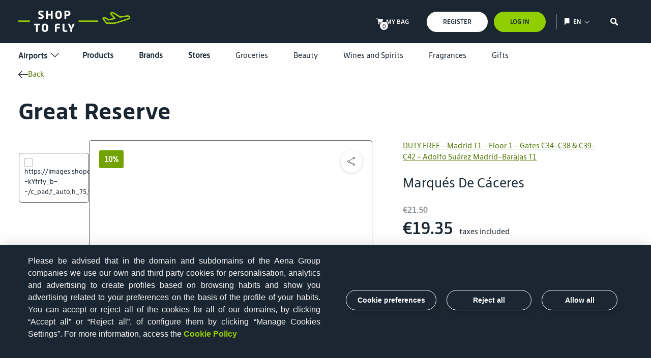

--- FILE ---
content_type: text/html;charset=UTF-8
request_url: https://shoptofly.aena.es/shop/en/mad-t1-salidas/great-reserve/p/duf-es65dft447_mkp-2453765
body_size: 23363
content:
<!DOCTYPE html>
<html lang="en">
<head>
	<title>
		Shop to Fly | Adolfo Su&amp;aacute;rez Madrid-Barajas T1 | DUTY FREE - Madrid T1 - Floor 1 - Gates C34-C38 &amp;amp; C39-C42 | Great Reserve</title>

	<meta http-equiv="Content-Type" content="text/html; charset=utf-8"/>
	<meta http-equiv="X-UA-Compatible" content="IE=edge">
	<meta charset="utf-8">
	<meta name="viewport" content="width=device-width, initial-scale=1, user-scalable=no">

	<!-- Optimize resource loading  -->
   <script type="text/javascript" src="/ruxitagentjs_ICANVfgqru_10323250822043923.js" data-dtconfig="rid=RID_1912363534|rpid=1876438189|domain=aena.es|reportUrl=/rb_ccv2-cust-c2yli-telefonic1-p1|uam=1|app=3681b207ffc95907|cuc=hiqmamyi|owasp=1|mel=100000|featureHash=ICANVfgqru|dpvc=1|lastModification=1768579781112|tp=500,50,0|rdnt=1|uxrgce=1|srbbv=2|agentUri=/ruxitagentjs_ICANVfgqru_10323250822043923.js"></script><link rel="preconnect" href="https://fonts.googleapis.com">
   <link rel="preconnect" href="https://maxcdn.bootstrapcdn.com" crossorigin>
   <link rel="preconnect" href="https://cookiescdn.elixregtech.com/o/2/0/aena/" crossorigin>

   <link rel="dns-prefetch" href="https://ajax.googleapis.com">
   <link rel="dns-prefetch" href="https://assets.adobedtm.com">

   <link rel="preload" href="/shop/_ui/shared/js/generatedVariables.js" as="script">
   <link rel="preload" href="https://cookiescdn.elixregtech.com/o/2/0/aena/cookies_min.js" as="script">
   <link rel="preload" href="https://cookiescdn.elixregtech.com/o/2/0/aena/cookies_extra_min.js" as="script">
   <link rel="preload" href="https://cookiescdn.elixregtech.com/o/2/0/aena/aenaCustomListener.js" as="script">
   <link rel="preload" href="https://cookiescdn.elixregtech.com/o/2/0/aena/estyle_min.css" as="style">
   <link rel="preload" href="https://cookiescdn.elixregtech.com/o/2/0/aena/client.css" as="style">

   <!-- CSS Preload -->
       <link rel="preload" href="/shop/wro/all_responsive.css" as="style">
       <link rel="preload" href="/shop/wro/shop_responsive.css" as="style">
       <link rel="preload" href="/shop/wro/addons_responsive.css" as="style">
       <!-- JS Preload -->
       <link rel="preload" href="https://maxcdn.bootstrapcdn.com/bootstrap/3.4.1/js/bootstrap.min.js" as="script">
       <link rel="preload" href="/shop/wro/all_responsive.js" as="script">
       <link rel="preload" href="/shop/wro/shop_responsive.js" as="script">
       <link rel="preload" href="/shop/wro/addons_responsive.js" as="script">
    <!-- eCookies -->
	<!-- Poner arriba del todo en el head -->
	<link rel="stylesheet" href="https://cookiescdn.elixregtech.com/o/2/0/aena/estyle_min.css">
	<link rel="stylesheet" href="https://cookiescdn.elixregtech.com/o/2/0/aena/client.css">
	<script id="ecookies_init_min" data-gtm="1" data-denyallbtn="1" data-language="en"
			src="https://cookiescdn.elixregtech.com/o/2/0/aena/cookies_init_min.js?apiKey=eyJ0eXAiOiJKV1QiLCJhbGciOiJIUzI1NiJ9.eyJzdWIiOiI1YWE0NjY4ZC1iNTQ2LTQwNDUtYmM3OS1jNTRkNGE2YjI0NjMiLCJpYXQiOjE2NTgzMjg3NTUsIm5iZiI6MTY1ODMyODc1NSwianRpIjoiNDJkYTU1ZjAtNWZmOS00MTVmLWFhNzctN2U5M2NiZDg3MjgzIiwiZXhwIjoxODE2MDA4NzU1fQ.Dva7N_hoMgOgdHsWrfGeUY62QjhpbDpLb_8XWYf0cmQ&platformToken=eyJ0eXAiOiJKV1QiLCJhbGciOiJIUzI1NiJ9.[base64].MMaf_rOLNlkZbJQbuTliJTnzrd_gIi_G1RybwcLADZg&viewType=dropdownsView" type="text/javascript"></script>
	<script src="https://cookiescdn.elixregtech.com/o/2/0/aena/cookies_min.js" type="text/javascript"></script>
	<script src="https://cookiescdn.elixregtech.com/o/2/0/aena/cookies_extra_min.js" type="text/javascript"></script>
	<script src="https://cookiescdn.elixregtech.com/o/2/0/aena/aenaCustomListener.js" type="text/javascript"></script>
	<!-- fin eCookies -->

    <!--BEGIN QUALTRICS WEBSITE FEEDBACK SNIPPET-->

    <script type='text/javascript'>

    (function(){var g=function(e,h,f,g){

    this.get=function(a){for(var a=a+"=",c=document.cookie.split(";"),b=0,e=c.length;b<e;b++){for(var d=c[b];" "==d.charAt(0);)d=d.substring(1,d.length);if(0==d.indexOf(a))return d.substring(a.length,d.length)}return null};

    this.set=function(a,c){var b="",b=new Date;b.setTime(b.getTime()+6048E5);b="; expires="+b.toGMTString();document.cookie=a+"="+c+b+"; path=/; "};

    this.check=function(){var a=this.get(f);if(a)a=a.split(":");else if(100!=e)"v"==h&&(e=Math.random()>=e/100?0:100),a=[h,e,0],this.set(f,a.join(":"));else return!0;var c=a[1];if(100==c)return!0;switch(a[0]){case "v":return!1;case "r":return c=a[2]%Math.floor(100/c),a[2]++,this.set(f,a.join(":")),!c}return!0};

    this.go=function(){if(this.check()){var a=document.createElement("script");a.type="text/javascript";a.src=g;document.body&&document.body.appendChild(a)}};

    this.start=function(){var t=this;"complete"!==document.readyState?window.addEventListener?window.addEventListener("load",function(){t.go()},!1):window.attachEvent&&window.attachEvent("onload",function(){t.go()}):t.go()};};

    try{(new g(100,"r","QSI_S_ZN_11YIYdxHz0hOefu","https://zn11yiydxhz0hoefu-aena.siteintercept.qualtrics.com/SIE/?Q_ZID=ZN_11YIYdxHz0hOefu")).start()}catch(i){}})();

    </script><div id='ZN_11YIYdxHz0hOefu'><!--DO NOT REMOVE-CONTENTS PLACED HERE--></div>

    <!--END WEBSITE FEEDBACK SNIPPET-->

	<meta property="og:title" content="Great Reserve"/>
<meta property="og:type" content="website"/>
<meta property="og:url" content="https://shoptofly.aena/shop/en//mad-t1-salidas/great-reserve/p/duf-es65dft447_mkp-2453765"/>
<meta property="og:image" content="https://images.shopdutyfree.com/image/upload/s--kYfrfy_b--/c_pad,f_auto,h_75,w_75/v1568883409/020/007/002/8410406111606/8410406111606_1_default_default.jpg"/>
<meta property="og:description" content="A classical Rioja wine with a limited production of 230,000 bottles, elaborated exclusively in great vintages with the varieties of Tempranillo (85%) , red grenache (8%) and graciano (7%). It is noteworthy for the fact that it spends from 24-26 months in barrels and a minimum of 4 years refinement in bottles before releasing to market. 

The images of the Products and any packaging (if applicable) on our Website are for illustrative purposes only. Although we have made every effort to display the colours accurately, we cannot guarantee that your computer's display of the colours accurately reflect the colour of the Products and/or packaging. The Products may vary slightly from those images."/><link rel="canonical" href="https://shoptofly.aena.es/shop/en/mad-t1-salidas/great-reserve/p/duf-es65dft447_mkp-2453765">
<link hreflang="es" rel="alternate" href="https://shoptofly.aena.es/es/mad-t1-salidas/gran-reserva/p/duf-es65dft447_mkp-2453765">
<link hreflang="x-default" rel="alternate" href="https://shoptofly.aena.es/es/mad-t1-salidas/gran-reserva/p/duf-es65dft447_mkp-2453765">
<link hreflang="en" rel="alternate" href="https://shoptofly.aena.es/en/mad-t1-salidas/great-reserve/p/duf-es65dft447_mkp-2453765">
<meta name="keywords">
<meta name="description" content="A classical Rioja wine with a limited production of 230,000 bottles, elaborated exclusively in great vintages with the varieties of Tempranillo (85%) , red grenache (8%) and graciano (7%). It is noteworthy for the fact that it spends from 24-26 months in barrels and a minimum of 4 years refinement in bottles before releasing to market. The images of the Products and any packaging (if applicable) on our Website are for illustrative purposes only. Although we have made every effort to display the colours accurately, we cannot guarantee that your computer's display of the colours accurately reflect the colour of the Products and/or packaging. The Products may vary slightly from those images.">
<meta name="robots" content="index,follow">
<link rel="shortcut icon" type="image/x-icon" media="all" href="/shop/_ui/responsive/theme-shop/images/favico.svg"/>
				<link rel="stylesheet" type="text/css"
	  href="//fonts.googleapis.com/css?family=Open+Sans:400,300,300italic,400italic,600,600italic,700,700italic,800,800italic" media="print" onload="this.media='all'; this.onload=null;"/>

<link rel="stylesheet" type="text/css" href="https://usuarios.aena.es/raas/gigya-raas.min.css" media="print" onload="this.media='all'; this.onload=null;"/>
<link rel="stylesheet" type="text/css" media="all" href="/shop/wro/all_responsive.css"/>
		<link rel="stylesheet" type="text/css" media="all" href="/shop/wro/shop_responsive.css"/>
		<link rel="stylesheet" type="text/css" media="all" href="/shop/wro/addons_responsive.css" media="print" onload="this.media='all'; this.onload=null;"/>
	<script src="/shop/_ui/shared/js/analyticsmediator.js" defer></script>
<!-- Definicion del datalayer -->







<script>
    
    
    
        digitalData = {
            "pageTitle": "shop to fly:adolfo suarez madrid-barajas t1:duty free - madrid t1 - floor 1 - gates c34-c38 & c39-c42:great reserve",
            "url": "https://shoptofly.aena.es/shop/en/mad-t1-salidas/great-reserve/p/duf-es65dft447_mkp-2453765",
            "referral": "",
            "brand": "shop2fly",
            "product": "duty free - madrid t1 - floor 1 - gates c34-c38 & c39-c42",
            "language": "en",
            "userID": "",
            "aenaUID": "",
            "keyword": "",
            "numberResults": "",
            "category": "red wine,white wine,rose wine",
            "outputAirport": "adolfo suarez madrid-barajas",
            "arrivalAirport": "",
            "airLine": "",
            "terminal": "t1",
            "arrivalTerminal": "",
            "city": "",
            "ecommerce": {"detail":{"products":[{"quantity":1,"price":19.35,"name":"great reserve","variant":"mad-t1-dep","id":"duf-es65dft447_mkp-2453765","category":"red wine,white wine,rose wine","brand":"marques de caceres"}]}}
        };
    
    adobeDataLayer = [digitalData];

    
</script>

<!-- Definicion del datalayer -->

<!-- Adobe Experience Platform Launch -->
<script src="//assets.adobedtm.com/6eb21e90bc0f/ad9b7a0c0ec8/launch-eda486a1dda2.min.js" async></script>
<!-- Adobe Experience Platform Launch -->

<!-- Global site tag (gtag.js) - Google Analytics -->

<script>
    window.DebugLogs = -1 < document.cookie.indexOf("DebugLogs") ? !0 : !1;
    window.DigitalDebug = function(c, a) {
        try {
            if (styles = {
                log: "background:#111;color:#eee;padding:2px;",
                error: "background:red;color:#eee;padding:2px;",
                tag: "background:#00ADDA;color:#fff;padding:2px;",
                data: "background:#67CC8E;color:#fff;padding:2px;",
                event: "background:#AE00F0;color:#fff;padding:2px;"
            },
            1 == window.DebugLogs || -1 < document.cookie.indexOf("DebugLogs")) {
                var b = "undefined" != typeof a && null != styles[a] ? styles[a] : styles.log;
                console.log("%c" + c, b)
            }
        } catch (d) {
            console.log(d)
        }
    }
    ;
    DigitalDebug("[CORE]: Debug cargado. DigitalChange v1.0 cargada - Init.", "log");
    window.digitalChange = function(c, a) {
        try {
            if (DigitalDebug("[DC]: Llamada a la funcion DigitalChange v1.0 - a.k.a 'DC'", "log"),
            window.DigitalChangeAbort = !1,
            "undefined" == typeof a && (DigitalDebug("[DC]: digitalData no esta definido, se abortara", "error"),
            window.DigitalChangeAbort = !0),
            "object" != typeof a && (DigitalDebug("[DC]: digitalData no es valido. Type x3d " + typeof a, "error"),
            window.DigitalChangeAbort = !0),
            1 == window.DigitalChangeAbort ? DigitalDebug("[DC]: Objeto digitalData - KO -. Abort tracking.", "error") : DigitalDebug("[DC]: Objeto digitalData - OK -", "tag"),
            "undefined" == typeof c || "view" != c && "event" != c)
                DigitalDebug("[DC]: el parametro 'type' no es valido, se abortara.", "error");
            else {
                DigitalDebug("[DC]: Parametro type es: " + c + " - OK -", "data");
                var b = document.location.pathname;
                "event" == c && 0 == window.DigitalChangeAbort ? (
                window.adobeDataLayer = window.adobeDataLayer || [],
                window.adobeDataLayer.push(a),
                window.adobeDataLayer.push({
                    event: "sendDataAnalyticsEvent"
                }),
                DigitalDebug("[DC]: DataLayer push: sendDataAnalyticsEvent - Init tracking.", "event")) : "view" == c && 0 == window.DigitalChangeAbort ? (
                window.adobeDataLayer = window.adobeDataLayer || [],
                window.adobeDataLayer.push(a),
                window.adobeDataLayer.push({
                    event: "sendPageView"
                }),
                DigitalDebug("[DC]: DataLayer push: sendPageView - Init tracking.", "event") ) : DigitalDebug("[DC]: digitalChange abortado. Fin funcion", "error")
            }
        } catch (d) {
            DigitalDebug(d)
        }
    }
    ;
</script><script>
    window.DebugLogs = -1 < document.cookie.indexOf("DebugLogs") ? !0 : !1;
    window.DigitalDebug = function(c, a) {
        try {
            if (styles = {
                log: "background:#111;color:#eee;padding:2px;",
                error: "background:red;color:#eee;padding:2px;",
                tag: "background:#00ADDA;color:#fff;padding:2px;",
                data: "background:#67CC8E;color:#fff;padding:2px;",
                event: "background:#AE00F0;color:#fff;padding:2px;"
            },
            1 == window.DebugLogs || -1 < document.cookie.indexOf("DebugLogs")) {
                var b = "undefined" != typeof a && null != styles[a] ? styles[a] : styles.log;
                console.log("%c" + c, b)
            }
        } catch (d) {
            console.log(d)
        }
    }
    ;
    DigitalDebug("[CORE]: Debug cargado. DigitalChange v1.0 cargada - Init.", "log");
    window.digitalChange = function(c, a) {
        try {
            if (DigitalDebug("[DC]: Llamada a la funcion DigitalChange v1.0 - a.k.a 'DC'", "log"),
            window.DigitalChangeAbort = !1,
            "undefined" == typeof a && (DigitalDebug("[DC]: digitalData no esta definido, se abortara", "error"),
            window.DigitalChangeAbort = !0),
            "object" != typeof a && (DigitalDebug("[DC]: digitalData no es valido. Type x3d " + typeof a, "error"),
            window.DigitalChangeAbort = !0),
            1 == window.DigitalChangeAbort ? DigitalDebug("[DC]: Objeto digitalData - KO -. Abort tracking.", "error") : DigitalDebug("[DC]: Objeto digitalData - OK -", "tag"),
            "undefined" == typeof c || "view" != c && "event" != c)
                DigitalDebug("[DC]: el parametro 'type' no es valido, se abortara.", "error");
            else {
                DigitalDebug("[DC]: Parametro type es: " + c + " - OK -", "data");
                var b = document.location.pathname;
                "event" == c && 0 == window.DigitalChangeAbort ? (
                window.adobeDataLayer = window.adobeDataLayer || [],
                window.adobeDataLayer.push(a),
                window.adobeDataLayer.push({
                    event: "sendDataAnalyticsEvent"
                }),
                DigitalDebug("[DC]: DataLayer push: sendDataAnalyticsEvent - Init tracking.", "event")) : "view" == c && 0 == window.DigitalChangeAbort ? (
                window.adobeDataLayer = window.adobeDataLayer || [],
                window.adobeDataLayer.push(a),
                window.adobeDataLayer.push({
                    event: "sendPageView"
                }),
                DigitalDebug("[DC]: DataLayer push: sendPageView - Init tracking.", "event") ) : DigitalDebug("[DC]: digitalChange abortado. Fin funcion", "error")
            }
        } catch (d) {
            DigitalDebug(d)
        }
    }
    ;
    </script>


</head>

<body class="page-productDetails pageType-ProductPage template-pages-product-productLayout2Page  smartedit-page-uid-productDetails smartedit-page-uuid-eyJpdGVtSWQiOiJwcm9kdWN0RGV0YWlscyIsImNhdGFsb2dJZCI6InNob3BDb250ZW50Q2F0YWxvZyIsImNhdGFsb2dWZXJzaW9uIjoiT25saW5lIn0= smartedit-catalog-version-uuid-shopContentCatalog/Online  language-en">








<input type="hidden" id="language_atm" value="en"/>
<input type="hidden" id="pageTitle_atm" value="shop to fly:adolfo suarez madrid-barajas t1:duty free - madrid t1 - floor 1 - gates c34-c38 & c39-c42:great reserve"/>
<input type="hidden" id="url_atm" value="https://shoptofly.aena.es/shop/en/mad-t1-salidas/great-reserve/p/duf-es65dft447_mkp-2453765"/>
<input type="hidden" id="referral_atm" value=""/>
<input type="hidden" id="product_atm" value=""/>
<input type="hidden" id="userID_atm" value=""/>
<input type="hidden" id="numberResults_atm" value=""/>
<input type="hidden" id="category_atm" value="red wine,white wine,rose wine"/>
<input type="hidden" id="airport_atm" value="adolfo suarez madrid-barajas"/>
<input type="hidden" id="arrivalAirport_atm" value=""/>
<input type="hidden" id="airLine_atm" value=""/>
<input type="hidden" id="terminal_atm" value="t1"/>
<input type="hidden" id="arrivalTerminal_atm" value=""/>
<input type="hidden" id="city_atm" value=""/>
<input type="hidden" id="ecommerceATGtm" value="mad-t1-dep"/>

<input type="hidden" id="currentCartProductCodes" value="[]">

<p id="cid" class="hidden"></p>
		<p id="aenaUID" class="hidden"></p>

		<p id="aenaDomainName" class="hidden">aena.es</p>

        <main data-currency-iso-code="EUR">
           <div class="yCmsContentSlot">
</div><input type="hidden" name="urlbase" value="/shop/en/" id="urlbase"/>

<header class="js-mainHeader">
    <div class="navigation navigation--top">
        <div class="container">
            <div class="row">
                <div class="col-xs-4 col-sm-4 col-md-4">
                    <div class="nav__left js-site-logo">
                        <div class="yCmsComponent yComponentWrapper">
<div class="banner__component simple-banner">
    <a href="/shop/en/" data-analytics-label="logo header">
            <img title="Shop to fly" alt="Shop to fly"
                                                            src="/shop/medias/logo-shop.svg?context=bWFzdGVyfGltYWdlc3wxMTYwOXxpbWFnZS9zdmcreG1sfGFHRTRMMmd4TlM4NE9EVXpNalEyT1RBeU16QXlMMnh2WjI5ZmMyaHZjQzV6ZG1jfGZmZjBiZTEyNTNiNzhmY2JkZjM4OTg2MjliOGQyYjQwNDBiNzBkYWRkZTI5ZmJiZWMwZTAzM2YxMzA1ZDQ0OGM"></a>
        </div></div></div>
                </div>
                <div class="col-xs-8 col-sm-8 col-md-8">
                    <div class="nav__right">

                        <ul class="nav__links nav__links--account">

                            <li class="header-option liOffcanvas hidden-xs hidden-sm">
                                <div class="yCmsContentSlot componentContainer">
<div class="header-option__inner">
                                        <div class="menu-icon">
                                            <div class="yCmsComponent">
<div class="nav-cart">
    <a href="/shop/en/cart"
       class="shop-mini-cart-link js-shop-mini-cart-link"
       data-analytics-label="ver cesta header"
       data-mini-cart-url="/shop/en/cart/rollover/MiniCart"
       data-mini-cart-refresh-url="/shop/en/cart/miniCart/SUBTOTAL"
       data-mini-cart-name="My bag"
       data-mini-cart-empty-name="Empty Bag"
       data-mini-cart-items-text="Items"
    >
        <div class="mini-cart-container ">
            <div class="icon icon-cart-solid"></div>
            <div class="mini-cart-count js-mini-cart-count">
                    <span class="nav-items-total">0</span>
                </div>
            </div>

    </a>
</div>
<div class="mini-cart-container js-mini-cart-container"></div></div></div>
                                        <a href="/shop/en/cart" class="link-text shop-mini-cart-link"
                                           data-analytics-label="ver cesta header">
                                            <p class="p_menu_icon">
                                                My bag</p>
                                        </a>
                                    </div>
                                </div></li>

                            <li class="nav__button-user">
                                    <a href="/shop/en/register" class="c-button c-button--user c-button--register">Register</a>
                                </li>

                                <li class="nav__button-user nav__button-user--session">
                                    <a href="javascript: return false;" class="c-button c-button--user c-button--session div-gigya-login">Log In</a>
                                </li>
                            <li class="header-option language-selector-slot">
                                <div class="header-languages-wrapper menu-entry mobile-header-languages-wrapper" data-analytics-category="s2f" data-analytics-action="elegir idioma"
     data-analytics-label=en style="cursor:pointer">
    <button type="button" class="no-button show-hide-language mobile-show-hide-language" style="background: transparent;border: none;"
            aria-label="Show/hide language selection">
        <em class="icon icon-language"></em>
        <em class="icon icon-close icon-Cerrar_ICO_JJ"></em>
    </button>

    <div class="header-languages__form mobile-header-languages__form">
        <p class="header-language-text show-hide-language link-text language-pad">en</p>
                <form id="lang-form" action="/shop/en/_s/language" method="post"><div class="language-form-group">
                    <span class="control-label sr-only">text.language</span>
                    <input id="lang-selector" type="hidden" name="code" value="en">
                    <div class="header-language-options">
                        <ul class="options-list mobile-options-list">
                            <li class="mobile-option-language">
                                            <button type="submit" class="language-gtm no-button text-left text-capitalize mobile-option-language-button"
                                                    data-lang="es"
                                                    data-name="es"
                                                    data-analytics-label="Español">
                                                    Español</button>
                                        </li>
                                    <li class="mobile-option-language">
                                            <button type="submit"
                                                    class="language-gtm no-button selected text-left mobile-language-gtm text-capitalize mobile-option-language-button"
                                                    data-lang="en"
                                                    data-name="en"
                                                    data-analytics-label="English">
                                                    English</button>
                                        </li>
                                    </ul>
                        
                    </div>
                </div>
            <div>
<input type="hidden" name="CSRFToken" value="YqIae54rJNyVsYYXO7nGB4haPdL14jNSlvEgc-CJdCvf8EUHWpB7Q_obEri4hr52DJTyP75jELDB0gN_9ZJBRtC6EhrrwX1k" />
</div></form></div>

    <span class="icon icon-chevron"></span>
</div></li>

                            <li class="header-option language-selector-slot empty hidden-xs hidden-sm">
                                &nbsp
                            </li>

                            <li class="header-option liOffcanvas hidden-xs hidden-sm">
                                <div class="site-search">
                                    <div class="icon icon-search js-toggle-search-box" data-analytics-category="s2f"
                                         data-analytics-action="buscar" data-analytics-label="ficha producto"
                                         style="background-image: none;">
                                        <!-- <svg xmlns="http://www.w3.org/2000/svg" viewBox="0 0 153.97 153.95">
                                            <g id="Layer_2" data-name="Layer 2">
                                                <g id="icono">
                                                    <rect width="153.97" height="153.95" fill="none"></rect>
                                                    <path d="M138.62,117l-31.8-31.79a50.79,50.79,0,1,0-21.43,21.57l31.73,31.72a15.2,15.2,0,0,0,21.5-21.5Zm-57.7-14.7a44.84,44.84,0,1,1,21.42-21.58,45.91,45.91,0,0,1-3,5.45,45.24,45.24,0,0,1-13,13.07A45.73,45.73,0,0,1,80.92,102.3Zm53.46,32h0a9.25,9.25,0,0,1-13,0L90.67,103.57a51.12,51.12,0,0,0,13-13l30.73,30.72A9.23,9.23,0,0,1,134.38,134.26Z"
                                                        fill="#ffffff"></path>
                                                </g>
                                            </g>
                                        </svg> -->
                                    </div>
                                    <p class="site-search__txt js-toggle-search-box">
                                        Search</p>

                                </div>
                            </li>

                            <!-- Burger navbar-->
                            <li class="header-option liOffcanvas menu-burguer">
                                <a data-toggle="collapse" class="menu__burger" href="javascript:void(0)"
                                   data-target="#menu-home" aria-label="menu-burguer">
                                    <span class="line"></span>
                                </a>
                            </li>

                            <li class="header-option close-menu">
                                <div class="header-option-close-wrapper">
                                    <button class="header-option-close js-menu-close">
                                        <span class="sr-only">Cerrar menu</span>
                                        <span class="icon-x"></span>
                                    </button>
                                </div>
                            </li>
                        </ul>
                        <div id="menu-home" class="menu__burger--navbar navigation__overflow collapse">
                            <ul style="padding: 0">
                                <li><a data-toggle="collapse" class="menu__burger--navbar__close" href="javascript:void(0)"
                                       data-target="#menu-home" aria-label="menu-home"></a></li>
                                <li><div class="nav__menu--dropdown">
                                    <ul class="nav__links nav__links--products js-offcanvas-links nav__menu--list">

                                        <li class="header-option header-logged js-logged_in ">

                                            <a data-analytics-category="s2f"
       data-analytics-label="mi cuenta header" class="atm-myaccount  div-gigya-login"
        >
        <span class="icon icon-usuario"></span>
        </a>

</li>

                                        <li class="header-option header-option liOffcanvas ">
                                            









<a class="header__bottom__item "
   href="/shop/en/cart">
    <div class="header__bottom__item__box">
        <div class="mini-cart-container">
            <div class="header__bottom__item__box__icon icon icon-carrito"></div>
            
                <div class="mini-cart-count js-mini-cart-count">
                    <span class="nav-items-total js-cart-link-total"></span>
                </div>
            
        </div>
        <p class="header__bottom__item__box__text">
            My cart
        </p>
    </div>
</a>



<div class="mini-cart-container js-mini-cart-container"></div></li>

                                        <li class="header-option liOffcanvas ">
                                            <a class="header-option__block" href="/shop/en/my-account/wishlist"
                                               data-analytics-category="s2f"
                                               data-analytics-action="mis favoritos" data-analytics-label="header">
                                                <span class="icon icon-corazon"></span>
                                                <span class="header-option__txt">Favourites</span>
                                            </a>
                                        </li>

                                        <li class="header-option language-selector-slot">
                                            <div class="header-languages-wrapper menu-entry mobile-header-languages-wrapper" data-analytics-category="s2f" data-analytics-action="elegir idioma"
     data-analytics-label=en style="cursor:pointer">
    <button type="button" class="no-button show-hide-language mobile-show-hide-language" style="background: transparent;border: none;"
            aria-label="Show/hide language selection">
        <em class="icon icon-language"></em>
        <em class="icon icon-close icon-Cerrar_ICO_JJ"></em>
    </button>

    <div class="header-languages__form mobile-header-languages__form">
        <p class="header-language-text show-hide-language link-text language-pad">en</p>
                <form id="lang-form" action="/shop/en/_s/language" method="post"><div class="language-form-group">
                    <span class="control-label sr-only">text.language</span>
                    <input id="lang-selector" type="hidden" name="code" value="en">
                    <div class="header-language-options">
                        <ul class="options-list mobile-options-list">
                            <li class="mobile-option-language">
                                            <button type="submit" class="language-gtm no-button text-left text-capitalize mobile-option-language-button"
                                                    data-lang="es"
                                                    data-name="es"
                                                    data-analytics-label="Español">
                                                    Español</button>
                                        </li>
                                    <li class="mobile-option-language">
                                            <button type="submit"
                                                    class="language-gtm no-button selected text-left mobile-language-gtm text-capitalize mobile-option-language-button"
                                                    data-lang="en"
                                                    data-name="en"
                                                    data-analytics-label="English">
                                                    English</button>
                                        </li>
                                    </ul>
                        
                    </div>
                </div>
            <div>
<input type="hidden" name="CSRFToken" value="YqIae54rJNyVsYYXO7nGB4haPdL14jNSlvEgc-CJdCvf8EUHWpB7Q_obEri4hr52DJTyP75jELDB0gN_9ZJBRtC6EhrrwX1k" />
</div></form></div>

    <span class="icon icon-chevron"></span>
</div></li>

                                        <li class="header-option language-selector-slot empty">
                                            &nbsp;
                                        </li>
                                    </ul>
                                </div></li>

                                <li><p style="border-bottom: 2px solid #96CE00;"></p></li>
                                <li><nav class="navigation js_navigation--bottom js-enquire-offcanvas-navigation navigationMenu" role="navigation">


        <div class="navigation__category navigation__category--airport"
             id="ShopAirportsNavComponent">
                <ul class="navigation__category__list js-offcanvas-links">

                <li  class="navigation__category__list__item nav__links--primary-has__sub js-enquire-has-sub">
                        <a href="javascript:void(0)"
                                   data-toggle="collapse"
                                   data-target=".firstlevel-0"
                                   class="navigation__category__list__item__link collapsed"
                                   onclick="changeRotation()"
                                   aria-expanded="false">
                                        Airports<span class="icon icon-chevron rotate-90 hidden-mobile changeRotation"></span>
                                            <span class="icon icon-chevron rotate-45 hidden-desktop"></span>
                                </a>

                                <div id="collapse-navigation" class="collapse navigation__category__list__item__airport-list firstlevel-0">
                                    <div class="breadcrumbs-menu">
                                       <div class="first-level-title"></div>
                                    </div>
                                    <div class="container">
                                        <ul class="navigation__category__list__item__airport-list__container js-offcanvas-links">
                                            <li class="navigation__category__list__item__airport-list__container__item js-enquire-has-sub">
                                                    <a class="navigation__category__list__item__airport-list__container__item__link collapsed pulse-button-mobile"
                                                               href="javascript:void(0)"
                                                               data-toggle="collapse"
                                                               data-target=".secondlevel-0"
                                                               aria-expanded="false">
                                                                    Adolfo Suárez Madrid-Barajas (MAD)<span class="icon icon-chevron "></span>
                                                                </a>
                                                            <div class="collapse navigation__category__list__item__airport-list__container__item__sublist secondlevel-0">
                                                                <span class="arrow"></span>
                                                                <div class="breadcrumbs-menu-second">
                                                                    <div class="first-level-title"></div>
                                                                    <div class="second-level-title"></div>
                                                                </div>
                                                                <ul class="navigation__category__list__item__airport-list__container__item__sublist__container js-offcanvas-links">
                                                                    <li class="navigation__category__list__item__airport-list__container__item__sublist__container__item js-enquire-has-sub">
                                                                            <a class="navigation__category__list__item__airport-list__container__item__sublist__container__item__link collapsed pulse-button-mobile"
                                                                                       href="javascript:void(0)"
                                                                                       data-toggle="collapse"
                                                                                       data-target=".thirdlevel-0-0"
                                                                                       aria-expanded="false">
                                                                                            Terminal 1<span class="icon icon-chevron"></span>
                                                                                        </a>

                                                                                    <div class="collapse navigation__category__list__item__airport-list__container__item__sublist__container__item__final-sublist thirdlevel-0-0">
                                                                                        <span class="arrow"></span>
                                                                                        <div class="breadcrumbs-menu-third">
                                                                                            <div class="first-level-title"></div>
                                                                                            <div class="second-level-title"></div>
                                                                                            <div class="third-level-title"></div>
                                                                                        </div>
                                                                                        <ul class="navigation__category__list__item__airport-list__container__item__sublist__container__item__final-sublist__container js-offcanvas-links">
                                                                                            <li
                                                                                                            class="navigation__category__list__item__airport-list__container__item__sublist__container__item__final-sublist__container__item js-enquire-has-sub">
                                                                                                            <span data-airport="adolfo suárez madrid-barajas (mad):terminal 1" id="mad-t1-dep" class="yCmsComponent selectTermFinalLink navigation__category__list__item__airport-list__container__item__sublist__container__item__final-sublist__container__item__link js_nav__link span-inside" type-attr="dep">
<a href="/shop/en/terminal/mad-t1-dep" title="Departures">Departures</a></span></li>
                                                                                                <li
                                                                                                            class="navigation__category__list__item__airport-list__container__item__sublist__container__item__final-sublist__container__item js-enquire-has-sub">
                                                                                                            <span data-airport="adolfo suárez madrid-barajas (mad):terminal 1" id="mad-t1-arr" class="yCmsComponent selectTermFinalLink navigation__category__list__item__airport-list__container__item__sublist__container__item__final-sublist__container__item__link js_nav__link span-inside" type-attr="arr">
<a href="/shop/en/terminal/mad-t1-arr" title="Arrivals">Arrivals</a></span></li>
                                                                                                </ul>
                                                                                    </div>
                                                                                </li>
                                                                    <li class="navigation__category__list__item__airport-list__container__item__sublist__container__item js-enquire-has-sub">
                                                                            <a class="navigation__category__list__item__airport-list__container__item__sublist__container__item__link collapsed pulse-button-mobile"
                                                                                       href="javascript:void(0)"
                                                                                       data-toggle="collapse"
                                                                                       data-target=".thirdlevel-0-1"
                                                                                       aria-expanded="false">
                                                                                            Terminal 4<span class="icon icon-chevron"></span>
                                                                                        </a>

                                                                                    <div class="collapse navigation__category__list__item__airport-list__container__item__sublist__container__item__final-sublist thirdlevel-0-1">
                                                                                        <span class="arrow"></span>
                                                                                        <div class="breadcrumbs-menu-third">
                                                                                            <div class="first-level-title"></div>
                                                                                            <div class="second-level-title"></div>
                                                                                            <div class="third-level-title"></div>
                                                                                        </div>
                                                                                        <ul class="navigation__category__list__item__airport-list__container__item__sublist__container__item__final-sublist__container js-offcanvas-links">
                                                                                            <li
                                                                                                            class="navigation__category__list__item__airport-list__container__item__sublist__container__item__final-sublist__container__item js-enquire-has-sub">
                                                                                                            <span data-airport="adolfo suárez madrid-barajas (mad):terminal 4" id="mad-t4-arr" class="yCmsComponent selectTermFinalLink navigation__category__list__item__airport-list__container__item__sublist__container__item__final-sublist__container__item__link js_nav__link span-inside" type-attr="arr">
<a href="/shop/en/terminal/mad-t4-arr" title="Arrivals">Arrivals</a></span></li>
                                                                                                <li
                                                                                                            class="navigation__category__list__item__airport-list__container__item__sublist__container__item__final-sublist__container__item js-enquire-has-sub">
                                                                                                            <span data-airport="adolfo suárez madrid-barajas (mad):terminal 4" id="mad-t4-dep" class="yCmsComponent selectTermFinalLink navigation__category__list__item__airport-list__container__item__sublist__container__item__final-sublist__container__item__link js_nav__link span-inside" type-attr="dep">
<a href="/shop/en/terminal/mad-t4-dep" title="Departures">Departures</a></span></li>
                                                                                                </ul>
                                                                                    </div>
                                                                                </li>
                                                                    <li class="navigation__category__list__item__airport-list__container__item__sublist__container__item js-enquire-has-sub">
                                                                            <a class="navigation__category__list__item__airport-list__container__item__sublist__container__item__link collapsed pulse-button-mobile"
                                                                                       href="javascript:void(0)"
                                                                                       data-toggle="collapse"
                                                                                       data-target=".thirdlevel-0-2"
                                                                                       aria-expanded="false">
                                                                                            Terminal 4S<span class="icon icon-chevron"></span>
                                                                                        </a>

                                                                                    <div class="collapse navigation__category__list__item__airport-list__container__item__sublist__container__item__final-sublist thirdlevel-0-2">
                                                                                        <span class="arrow"></span>
                                                                                        <div class="breadcrumbs-menu-third">
                                                                                            <div class="first-level-title"></div>
                                                                                            <div class="second-level-title"></div>
                                                                                            <div class="third-level-title"></div>
                                                                                        </div>
                                                                                        <ul class="navigation__category__list__item__airport-list__container__item__sublist__container__item__final-sublist__container js-offcanvas-links">
                                                                                            <li
                                                                                                            class="navigation__category__list__item__airport-list__container__item__sublist__container__item__final-sublist__container__item js-enquire-has-sub">
                                                                                                            <span data-airport="adolfo suárez madrid-barajas (mad):terminal 4s" id="mad-t4s-arr" class="yCmsComponent selectTermFinalLink navigation__category__list__item__airport-list__container__item__sublist__container__item__final-sublist__container__item__link js_nav__link span-inside" type-attr="arr">
<a href="/shop/en/terminal/mad-t4s-arr" title="Arrivals">Arrivals</a></span></li>
                                                                                                <li
                                                                                                            class="navigation__category__list__item__airport-list__container__item__sublist__container__item__final-sublist__container__item js-enquire-has-sub">
                                                                                                            <span data-airport="adolfo suárez madrid-barajas (mad):terminal 4s" id="mad-t4s-dep" class="yCmsComponent selectTermFinalLink navigation__category__list__item__airport-list__container__item__sublist__container__item__final-sublist__container__item__link js_nav__link span-inside" type-attr="dep">
<a href="/shop/en/terminal/mad-t4s-dep" title="Departures">Departures</a></span></li>
                                                                                                </ul>
                                                                                    </div>
                                                                                </li>
                                                                    </ul>
                                                            </div>
                                                        </li>
                                            <li class="navigation__category__list__item__airport-list__container__item js-enquire-has-sub">
                                                    <a class="navigation__category__list__item__airport-list__container__item__link collapsed pulse-button-mobile"
                                                               href="javascript:void(0)"
                                                               data-toggle="collapse"
                                                               data-target=".secondlevel-1"
                                                               aria-expanded="false">
                                                                    Fuerteventura (FUE)<span class="icon icon-chevron "></span>
                                                                </a>
                                                            <div class="collapse navigation__category__list__item__airport-list__container__item__sublist secondlevel-1">
                                                                <span class="arrow"></span>
                                                                <div class="breadcrumbs-menu-second">
                                                                    <div class="first-level-title"></div>
                                                                    <div class="second-level-title"></div>
                                                                </div>
                                                                <ul class="navigation__category__list__item__airport-list__container__item__sublist__container js-offcanvas-links">
                                                                    <li class="navigation__category__list__item__airport-list__container__item__sublist__container__item js-enquire-has-sub">
                                                                            <a class="navigation__category__list__item__airport-list__container__item__sublist__container__item__link collapsed pulse-button-mobile"
                                                                                       href="javascript:void(0)"
                                                                                       data-toggle="collapse"
                                                                                       data-target=".thirdlevel-1-0"
                                                                                       aria-expanded="false">
                                                                                            Terminal 1<span class="icon icon-chevron"></span>
                                                                                        </a>

                                                                                    <div class="collapse navigation__category__list__item__airport-list__container__item__sublist__container__item__final-sublist thirdlevel-1-0">
                                                                                        <span class="arrow"></span>
                                                                                        <div class="breadcrumbs-menu-third">
                                                                                            <div class="first-level-title"></div>
                                                                                            <div class="second-level-title"></div>
                                                                                            <div class="third-level-title"></div>
                                                                                        </div>
                                                                                        <ul class="navigation__category__list__item__airport-list__container__item__sublist__container__item__final-sublist__container js-offcanvas-links">
                                                                                            <li
                                                                                                            class="navigation__category__list__item__airport-list__container__item__sublist__container__item__final-sublist__container__item js-enquire-has-sub">
                                                                                                            </li>
                                                                                                <li
                                                                                                            class="navigation__category__list__item__airport-list__container__item__sublist__container__item__final-sublist__container__item js-enquire-has-sub">
                                                                                                            <span data-airport="fuerteventura (fue):terminal 1" id="fue-t1-dep" class="yCmsComponent selectTermFinalLink navigation__category__list__item__airport-list__container__item__sublist__container__item__final-sublist__container__item__link js_nav__link span-inside" type-attr="dep">
<a href="/shop/en/terminal/fue-t1-dep" title="Departures">Departures</a></span></li>
                                                                                                </ul>
                                                                                    </div>
                                                                                </li>
                                                                    </ul>
                                                            </div>
                                                        </li>
                                            <li class="navigation__category__list__item__airport-list__container__item js-enquire-has-sub">
                                                    <a class="navigation__category__list__item__airport-list__container__item__link collapsed pulse-button-mobile"
                                                               href="javascript:void(0)"
                                                               data-toggle="collapse"
                                                               data-target=".secondlevel-2"
                                                               aria-expanded="false">
                                                                    Josep Tarradellas Barcelona-El Prat (BCN)<span class="icon icon-chevron "></span>
                                                                </a>
                                                            <div class="collapse navigation__category__list__item__airport-list__container__item__sublist secondlevel-2">
                                                                <span class="arrow"></span>
                                                                <div class="breadcrumbs-menu-second">
                                                                    <div class="first-level-title"></div>
                                                                    <div class="second-level-title"></div>
                                                                </div>
                                                                <ul class="navigation__category__list__item__airport-list__container__item__sublist__container js-offcanvas-links">
                                                                    <li class="navigation__category__list__item__airport-list__container__item__sublist__container__item js-enquire-has-sub">
                                                                            <a class="navigation__category__list__item__airport-list__container__item__sublist__container__item__link collapsed pulse-button-mobile"
                                                                                       href="javascript:void(0)"
                                                                                       data-toggle="collapse"
                                                                                       data-target=".thirdlevel-2-0"
                                                                                       aria-expanded="false">
                                                                                            Terminal 1<span class="icon icon-chevron"></span>
                                                                                        </a>

                                                                                    <div class="collapse navigation__category__list__item__airport-list__container__item__sublist__container__item__final-sublist thirdlevel-2-0">
                                                                                        <span class="arrow"></span>
                                                                                        <div class="breadcrumbs-menu-third">
                                                                                            <div class="first-level-title"></div>
                                                                                            <div class="second-level-title"></div>
                                                                                            <div class="third-level-title"></div>
                                                                                        </div>
                                                                                        <ul class="navigation__category__list__item__airport-list__container__item__sublist__container__item__final-sublist__container js-offcanvas-links">
                                                                                            <li
                                                                                                            class="navigation__category__list__item__airport-list__container__item__sublist__container__item__final-sublist__container__item js-enquire-has-sub">
                                                                                                            </li>
                                                                                                <li
                                                                                                            class="navigation__category__list__item__airport-list__container__item__sublist__container__item__final-sublist__container__item js-enquire-has-sub">
                                                                                                            <span data-airport="josep tarradellas barcelona-el prat (bcn):terminal 1" id="bcn-t1-dep" class="yCmsComponent selectTermFinalLink navigation__category__list__item__airport-list__container__item__sublist__container__item__final-sublist__container__item__link js_nav__link span-inside" type-attr="dep">
<a href="/shop/en/terminal/bcn-t1-dep" title="Departures">Departures</a></span></li>
                                                                                                </ul>
                                                                                    </div>
                                                                                </li>
                                                                    <li class="navigation__category__list__item__airport-list__container__item__sublist__container__item js-enquire-has-sub">
                                                                            <a class="navigation__category__list__item__airport-list__container__item__sublist__container__item__link collapsed pulse-button-mobile"
                                                                                       href="javascript:void(0)"
                                                                                       data-toggle="collapse"
                                                                                       data-target=".thirdlevel-2-1"
                                                                                       aria-expanded="false">
                                                                                            Terminal 2<span class="icon icon-chevron"></span>
                                                                                        </a>

                                                                                    <div class="collapse navigation__category__list__item__airport-list__container__item__sublist__container__item__final-sublist thirdlevel-2-1">
                                                                                        <span class="arrow"></span>
                                                                                        <div class="breadcrumbs-menu-third">
                                                                                            <div class="first-level-title"></div>
                                                                                            <div class="second-level-title"></div>
                                                                                            <div class="third-level-title"></div>
                                                                                        </div>
                                                                                        <ul class="navigation__category__list__item__airport-list__container__item__sublist__container__item__final-sublist__container js-offcanvas-links">
                                                                                            <li
                                                                                                            class="navigation__category__list__item__airport-list__container__item__sublist__container__item__final-sublist__container__item js-enquire-has-sub">
                                                                                                            </li>
                                                                                                <li
                                                                                                            class="navigation__category__list__item__airport-list__container__item__sublist__container__item__final-sublist__container__item js-enquire-has-sub">
                                                                                                            <span data-airport="josep tarradellas barcelona-el prat (bcn):terminal 2" id="bcn-t2-dep" class="yCmsComponent selectTermFinalLink navigation__category__list__item__airport-list__container__item__sublist__container__item__final-sublist__container__item__link js_nav__link span-inside" type-attr="dep">
<a href="/shop/en/terminal/bcn-t2-dep" title="Departures">Departures</a></span></li>
                                                                                                </ul>
                                                                                    </div>
                                                                                </li>
                                                                    </ul>
                                                            </div>
                                                        </li>
                                            <li class="navigation__category__list__item__airport-list__container__item js-enquire-has-sub">
                                                    <a class="navigation__category__list__item__airport-list__container__item__link collapsed pulse-button-mobile"
                                                               href="javascript:void(0)"
                                                               data-toggle="collapse"
                                                               data-target=".secondlevel-3"
                                                               aria-expanded="false">
                                                                    Málaga-Costa del Sol (AGP)<span class="icon icon-chevron "></span>
                                                                </a>
                                                            <div class="collapse navigation__category__list__item__airport-list__container__item__sublist secondlevel-3">
                                                                <span class="arrow"></span>
                                                                <div class="breadcrumbs-menu-second">
                                                                    <div class="first-level-title"></div>
                                                                    <div class="second-level-title"></div>
                                                                </div>
                                                                <ul class="navigation__category__list__item__airport-list__container__item__sublist__container js-offcanvas-links">
                                                                    <li class="navigation__category__list__item__airport-list__container__item__sublist__container__item js-enquire-has-sub">
                                                                            <a class="navigation__category__list__item__airport-list__container__item__sublist__container__item__link collapsed pulse-button-mobile"
                                                                                       href="javascript:void(0)"
                                                                                       data-toggle="collapse"
                                                                                       data-target=".thirdlevel-3-0"
                                                                                       aria-expanded="false">
                                                                                            Terminal<span class="icon icon-chevron"></span>
                                                                                        </a>

                                                                                    <div class="collapse navigation__category__list__item__airport-list__container__item__sublist__container__item__final-sublist thirdlevel-3-0">
                                                                                        <span class="arrow"></span>
                                                                                        <div class="breadcrumbs-menu-third">
                                                                                            <div class="first-level-title"></div>
                                                                                            <div class="second-level-title"></div>
                                                                                            <div class="third-level-title"></div>
                                                                                        </div>
                                                                                        <ul class="navigation__category__list__item__airport-list__container__item__sublist__container__item__final-sublist__container js-offcanvas-links">
                                                                                            <li
                                                                                                            class="navigation__category__list__item__airport-list__container__item__sublist__container__item__final-sublist__container__item js-enquire-has-sub">
                                                                                                            </li>
                                                                                                <li
                                                                                                            class="navigation__category__list__item__airport-list__container__item__sublist__container__item__final-sublist__container__item js-enquire-has-sub">
                                                                                                            <span data-airport="málaga-costa del sol (agp):terminal" id="agp-t1-dep" class="yCmsComponent selectTermFinalLink navigation__category__list__item__airport-list__container__item__sublist__container__item__final-sublist__container__item__link js_nav__link span-inside" type-attr="dep">
<a href="/shop/en/terminal/agp-t1-dep" title="Departures">Departures</a></span></li>
                                                                                                </ul>
                                                                                    </div>
                                                                                </li>
                                                                    </ul>
                                                            </div>
                                                        </li>
                                            <li class="navigation__category__list__item__airport-list__container__item js-enquire-has-sub">
                                                    <a class="navigation__category__list__item__airport-list__container__item__link collapsed pulse-button-mobile"
                                                               href="javascript:void(0)"
                                                               data-toggle="collapse"
                                                               data-target=".secondlevel-4"
                                                               aria-expanded="false">
                                                                    Alicante (ALC)<span class="icon icon-chevron "></span>
                                                                </a>
                                                            <div class="collapse navigation__category__list__item__airport-list__container__item__sublist secondlevel-4">
                                                                <span class="arrow"></span>
                                                                <div class="breadcrumbs-menu-second">
                                                                    <div class="first-level-title"></div>
                                                                    <div class="second-level-title"></div>
                                                                </div>
                                                                <ul class="navigation__category__list__item__airport-list__container__item__sublist__container js-offcanvas-links">
                                                                    <li class="navigation__category__list__item__airport-list__container__item__sublist__container__item js-enquire-has-sub">
                                                                            <a class="navigation__category__list__item__airport-list__container__item__sublist__container__item__link collapsed pulse-button-mobile"
                                                                                       href="javascript:void(0)"
                                                                                       data-toggle="collapse"
                                                                                       data-target=".thirdlevel-4-0"
                                                                                       aria-expanded="false">
                                                                                            Terminal 1<span class="icon icon-chevron"></span>
                                                                                        </a>

                                                                                    <div class="collapse navigation__category__list__item__airport-list__container__item__sublist__container__item__final-sublist thirdlevel-4-0">
                                                                                        <span class="arrow"></span>
                                                                                        <div class="breadcrumbs-menu-third">
                                                                                            <div class="first-level-title"></div>
                                                                                            <div class="second-level-title"></div>
                                                                                            <div class="third-level-title"></div>
                                                                                        </div>
                                                                                        <ul class="navigation__category__list__item__airport-list__container__item__sublist__container__item__final-sublist__container js-offcanvas-links">
                                                                                            <li
                                                                                                            class="navigation__category__list__item__airport-list__container__item__sublist__container__item__final-sublist__container__item js-enquire-has-sub">
                                                                                                            <span data-airport="alicante (alc):terminal 1" id="alc-t1-dep" class="yCmsComponent selectTermFinalLink navigation__category__list__item__airport-list__container__item__sublist__container__item__final-sublist__container__item__link js_nav__link span-inside" type-attr="dep">
<a href="/shop/en/terminal/alc-t1-dep" title="Departures">Departures</a></span></li>
                                                                                                <li
                                                                                                            class="navigation__category__list__item__airport-list__container__item__sublist__container__item__final-sublist__container__item js-enquire-has-sub">
                                                                                                            <span data-airport="alicante (alc):terminal 1" id="" class="yCmsComponent selectTermFinalLink navigation__category__list__item__airport-list__container__item__sublist__container__item__final-sublist__container__item__link js_nav__link span-inside" type-attr="arr">
<a href="#" title="Arrivals">Arrivals</a></span></li>
                                                                                                </ul>
                                                                                    </div>
                                                                                </li>
                                                                    <li class="navigation__category__list__item__airport-list__container__item__sublist__container__item js-enquire-has-sub">
                                                                            <a class="navigation__category__list__item__airport-list__container__item__sublist__container__item__link collapsed pulse-button-mobile"
                                                                                       href="javascript:void(0)"
                                                                                       data-toggle="collapse"
                                                                                       data-target=".thirdlevel-4-1"
                                                                                       aria-expanded="false">
                                                                                            Terminal 2<span class="icon icon-chevron"></span>
                                                                                        </a>

                                                                                    <div class="collapse navigation__category__list__item__airport-list__container__item__sublist__container__item__final-sublist thirdlevel-4-1">
                                                                                        <span class="arrow"></span>
                                                                                        <div class="breadcrumbs-menu-third">
                                                                                            <div class="first-level-title"></div>
                                                                                            <div class="second-level-title"></div>
                                                                                            <div class="third-level-title"></div>
                                                                                        </div>
                                                                                        <ul class="navigation__category__list__item__airport-list__container__item__sublist__container__item__final-sublist__container js-offcanvas-links">
                                                                                            <li
                                                                                                            class="navigation__category__list__item__airport-list__container__item__sublist__container__item__final-sublist__container__item js-enquire-has-sub">
                                                                                                            <span data-airport="alicante (alc):terminal 2" id="" class="yCmsComponent selectTermFinalLink navigation__category__list__item__airport-list__container__item__sublist__container__item__final-sublist__container__item__link js_nav__link span-inside" type-attr="arr">
<a href="#" title="Arrivals">Arrivals</a></span></li>
                                                                                                <li
                                                                                                            class="navigation__category__list__item__airport-list__container__item__sublist__container__item__final-sublist__container__item js-enquire-has-sub">
                                                                                                            <span data-airport="alicante (alc):terminal 2" id="" class="yCmsComponent selectTermFinalLink navigation__category__list__item__airport-list__container__item__sublist__container__item__final-sublist__container__item__link js_nav__link span-inside" type-attr="arr">
<a href="#" title="Departures">Departures</a></span></li>
                                                                                                </ul>
                                                                                    </div>
                                                                                </li>
                                                                    <li class="navigation__category__list__item__airport-list__container__item__sublist__container__item js-enquire-has-sub">
                                                                            <a class="navigation__category__list__item__airport-list__container__item__sublist__container__item__link collapsed pulse-button-mobile"
                                                                                       href="javascript:void(0)"
                                                                                       data-toggle="collapse"
                                                                                       data-target=".thirdlevel-4-2"
                                                                                       aria-expanded="false">
                                                                                            Terminal 3<span class="icon icon-chevron"></span>
                                                                                        </a>

                                                                                    <div class="collapse navigation__category__list__item__airport-list__container__item__sublist__container__item__final-sublist thirdlevel-4-2">
                                                                                        <span class="arrow"></span>
                                                                                        <div class="breadcrumbs-menu-third">
                                                                                            <div class="first-level-title"></div>
                                                                                            <div class="second-level-title"></div>
                                                                                            <div class="third-level-title"></div>
                                                                                        </div>
                                                                                        <ul class="navigation__category__list__item__airport-list__container__item__sublist__container__item__final-sublist__container js-offcanvas-links">
                                                                                            <li
                                                                                                            class="navigation__category__list__item__airport-list__container__item__sublist__container__item__final-sublist__container__item js-enquire-has-sub">
                                                                                                            <span data-airport="alicante (alc):terminal 3" id="" class="yCmsComponent selectTermFinalLink navigation__category__list__item__airport-list__container__item__sublist__container__item__final-sublist__container__item__link js_nav__link span-inside" type-attr="arr">
<a href="#" title="Arrivals">Arrivals</a></span></li>
                                                                                                <li
                                                                                                            class="navigation__category__list__item__airport-list__container__item__sublist__container__item__final-sublist__container__item js-enquire-has-sub">
                                                                                                            <span data-airport="alicante (alc):terminal 3" id="" class="yCmsComponent selectTermFinalLink navigation__category__list__item__airport-list__container__item__sublist__container__item__final-sublist__container__item__link js_nav__link span-inside" type-attr="arr">
<a href="#" title="Departures">Departures</a></span></li>
                                                                                                </ul>
                                                                                    </div>
                                                                                </li>
                                                                    </ul>
                                                            </div>
                                                        </li>
                                            </ul>
                                    </div>
                                </div>
                            </li>
                </ul>
        </div>

    </nav>
<nav class="navigation js_navigation--bottom js-enquire-offcanvas-navigation navigationMenu" role="navigation">


        <div class="navigation__category "
             id="ShopCategoryNavComponent">
                <ul class="navigation__category__list js-offcanvas-links">

                <li  class="navigation__category__list__item ">
                        <span class="yCmsComponent navigation__category__list__item__link js_nav__link  span-inside">
<a href="/shop/en/terminal/mad-t1-departures/c/mad-t1-dep" title="Products">Products</a></span></li>
                <li  class="navigation__category__list__item ">
                        <span class="yCmsComponent navigation__category__list__item__link js_nav__link  span-inside">
<a href="mad-t1-dep/brands" title="Brands">Brands</a></span></li>
                <li  class="navigation__category__list__item ">
                        <span class="yCmsComponent navigation__category__list__item__link js_nav__link  span-inside">
<a href="mad-t1-dep/vendors" title="Stores">Stores</a></span></li>
                <li  class="navigation__category__list__item ">
                        <span class="yCmsComponent navigation__category__list__item__link js_nav__link  span-inside">
<a href="/shop/en/mad-t1-salidas/groceries/c/food-and-beverages" title="Groceries">Groceries</a></span></li>
                <li  class="navigation__category__list__item ">
                        <span class="yCmsComponent navigation__category__list__item__link js_nav__link  span-inside">
<a href="/shop/en/mad-t1-salidas/beauty/c/beauty" title="Beauty">Beauty</a></span></li>
                <li  class="navigation__category__list__item ">
                        <span class="yCmsComponent navigation__category__list__item__link js_nav__link  span-inside">
<a href="/shop/en/mad-t1-salidas/wines-and-spirits/c/wines-and-spirits" title="Wines and Spirits">Wines and Spirits</a></span></li>
                <li  class="navigation__category__list__item ">
                        <span class="yCmsComponent navigation__category__list__item__link js_nav__link  span-inside">
<a href="/shop/en/mad-t1-salidas/fragrances/c/fragance" title="Fragrances">Fragrances</a></span></li>
                <li  class="navigation__category__list__item ">
                        <span class="yCmsComponent navigation__category__list__item__link js_nav__link  span-inside">
<a href="/shop/en/mad-t1-salidas/gifts-and-souvenirs/c/gifts-and-souvenirs" title="Gifts">Gifts</a></span></li>
                </ul>
        </div>

    </nav>
</li>
                                <li><p style="border-bottom: 2px solid #96CE00;" class="menuBottomSeparator"></p></li>
                                <li><ul class="menu__burger__list menu__burger__list--footer">
                                    <li class="menu__burger__list__item ">
                                        <a class="menu__burger__list__item__link" href="/shop/en/faq">Frequented asked questions</a>
                                    </li>
                                    <li class="menu__burger__list__item">
                                        <a class="menu__burger__list__item__link infocall" href="#">Information Service</a>
                                    </li>
                                    <li class="menu__burger__list__item ">
                                        <a class="termsMob menu__burger__list__item__link" href="#">Terms of Use and Conditions of Sale</a>
                                    </li>
                                    <li class="menu__burger__list__item ">
                                        <a class="privacyMob menu__burger__list__item__link" href="#">Privacy Policy</a>
                                    </li>
                                    <li class="menu__burger__list__item">
                                        <a class="cookieMob menu__burger__list__item__link" href="#">Cookies</a>
                                    </li>
                                </ul></li>
                                <li><ul class="menu__burger__list menu__burger__list--close">
                                    <li class="menu__burger__list__item">
                                        </li>
                                </ul></li>
                                <li><div class="menu__burger__footer">
                                    <img class="menu__burger__footer__logo" src="/_ui/responsive/common/images/logo.png" alt="Aena">
                                    <div class="menu__burger__footer__content">
                                        <a href="tel:+34913211000" class="phoneMobile" title="phone mobile">&nbsp;</a>
                                        <div class="menu__burger__footer__content__social">
                                            <a class="menu__burger__footer__content__social__item faceMob" href="https://www.facebook.com/EnjoyAena/" target="_blank">
                                                <img class="menu__burger__footer__content__social__item__img" alt="Facebook" src="">
                                            </a>
                                            <a class="menu__burger__footer__content__social__item instaMob" href="https://www.instagram.com/enjoyaena/" target="_blank">
                                                <img class="menu__burger__footer__content__social__item__img" alt="Instagram" src="">
                                            </a>
                                        </div>
                                    </div>
                                </div></li>
                                <li><p class="menu__burger__copy">&copy; 2026 Aena - Versi&oacute;n 1.0</p></li>
                            </ul> <!--cierre UL-->
                        </div>
                    </div>
                </div>
            </div>
        </div>
    </div>
    <div class="hidden-xs hidden-sm js-secondaryNavAccount collapse" id="accNavComponentDesktopOne">
        <ul class="nav__links">
            <li style="display: none"></li>
        </ul>
    </div>
    <div class="hidden-xs hidden-sm js-secondaryNavCompany collapse" id="accNavComponentDesktopTwo">
        <ul class="nav__links js-nav__links">
            <li style="display: none"></li>
        </ul>
    </div>

    <a id="skiptonavigation"></a>


    <div style="display: none;" class="yCmsContentSlot search-box shop-search-box ">
<div class="ui-front back-color">
	<p id="selectedTerminal" class="hidden" data-terminal="mad-t1-dep" data-arrival="false"></p>
	<p id="terminalCategoryArrivalSuffix" class="hidden" data-suffix="-arr"  ></p>
	<p id="terminalCategoryDepartureSuffix" class="hidden" data-suffix="-dep" ></p>
	<p id="minimum-characters-search" class="hidden">2</p>
	<form class="form-control-style" name="search_form_SearchBox" method="get"
		  action="/shop/en/search/">
		<div class="input-group">
			<input type="text" id="js-site-search-input"
					   class="form-control js-site-search-input input-search-style" name="text" value=""
					   maxlength="100" placeholder="I&#39;m looking for"
					   data-options="{
					&#034;autocompleteUrl&#034; : &#034;/shop/en/search/autocomplete/SearchBox&#034;,
					&#034;minCharactersBeforeRequest&#034; : &#034;2&#034;,
					&#034;waitTimeBeforeRequest&#034; : &#034;500&#034;,
					&#034;displayProductImages&#034; : &#034;true&#034;
					}" title="I&#39;m looking for">
			<span class="input-group-btn">
				<button id="do-search-button" class="btn btn-link js_search_button" aria-label="search button" type="submit" disabled>
						<div class="icon icon-lupa input-search-style-lupa"></div>
					</button>
				<button class="btn btn-link js_search_button close-button" aria-label="close search button" type="submit">
						<div class="icon icon-cerrar js-toggle-search-box"></div>
					</button>
			</span>

		</div>
		<p class="js-search-box-error-message hidden">
			Please, insert at least 2 characters</p>
	</form>


</div>
</div><div class="nav__bar__links">
        <div class="container">
            <div class="nav__bar__links__container desktop">
                <nav class="navigation js_navigation--bottom js-enquire-offcanvas-navigation navigationMenu" role="navigation">


        <div class="navigation__category navigation__category--airport"
             id="ShopAirportsNavComponent">
                <ul class="navigation__category__list js-offcanvas-links">

                <li  class="navigation__category__list__item nav__links--primary-has__sub js-enquire-has-sub">
                        <a href="javascript:void(0)"
                                   data-toggle="collapse"
                                   data-target=".firstlevel-0"
                                   class="navigation__category__list__item__link collapsed"
                                   onclick="changeRotation()"
                                   aria-expanded="false">
                                        Airports<span class="icon icon-chevron rotate-90 hidden-mobile changeRotation"></span>
                                            <span class="icon icon-chevron rotate-45 hidden-desktop"></span>
                                </a>

                                <div id="collapse-navigation" class="collapse navigation__category__list__item__airport-list firstlevel-0">
                                    <div class="breadcrumbs-menu">
                                       <div class="first-level-title"></div>
                                    </div>
                                    <div class="container">
                                        <ul class="navigation__category__list__item__airport-list__container js-offcanvas-links">
                                            <li class="navigation__category__list__item__airport-list__container__item js-enquire-has-sub">
                                                    <a class="navigation__category__list__item__airport-list__container__item__link collapsed pulse-button-mobile"
                                                               href="javascript:void(0)"
                                                               data-toggle="collapse"
                                                               data-target=".secondlevel-0"
                                                               aria-expanded="false">
                                                                    Adolfo Suárez Madrid-Barajas (MAD)<span class="icon icon-chevron "></span>
                                                                </a>
                                                            <div class="collapse navigation__category__list__item__airport-list__container__item__sublist secondlevel-0">
                                                                <span class="arrow"></span>
                                                                <div class="breadcrumbs-menu-second">
                                                                    <div class="first-level-title"></div>
                                                                    <div class="second-level-title"></div>
                                                                </div>
                                                                <ul class="navigation__category__list__item__airport-list__container__item__sublist__container js-offcanvas-links">
                                                                    <li class="navigation__category__list__item__airport-list__container__item__sublist__container__item js-enquire-has-sub">
                                                                            <a class="navigation__category__list__item__airport-list__container__item__sublist__container__item__link collapsed pulse-button-mobile"
                                                                                       href="javascript:void(0)"
                                                                                       data-toggle="collapse"
                                                                                       data-target=".thirdlevel-0-0"
                                                                                       aria-expanded="false">
                                                                                            Terminal 1<span class="icon icon-chevron"></span>
                                                                                        </a>

                                                                                    <div class="collapse navigation__category__list__item__airport-list__container__item__sublist__container__item__final-sublist thirdlevel-0-0">
                                                                                        <span class="arrow"></span>
                                                                                        <div class="breadcrumbs-menu-third">
                                                                                            <div class="first-level-title"></div>
                                                                                            <div class="second-level-title"></div>
                                                                                            <div class="third-level-title"></div>
                                                                                        </div>
                                                                                        <ul class="navigation__category__list__item__airport-list__container__item__sublist__container__item__final-sublist__container js-offcanvas-links">
                                                                                            <li
                                                                                                            class="navigation__category__list__item__airport-list__container__item__sublist__container__item__final-sublist__container__item js-enquire-has-sub">
                                                                                                            <span data-airport="adolfo suárez madrid-barajas (mad):terminal 1" id="mad-t1-dep" class="yCmsComponent selectTermFinalLink navigation__category__list__item__airport-list__container__item__sublist__container__item__final-sublist__container__item__link js_nav__link span-inside" type-attr="dep">
<a href="/shop/en/terminal/mad-t1-dep" title="Departures">Departures</a></span></li>
                                                                                                <li
                                                                                                            class="navigation__category__list__item__airport-list__container__item__sublist__container__item__final-sublist__container__item js-enquire-has-sub">
                                                                                                            <span data-airport="adolfo suárez madrid-barajas (mad):terminal 1" id="mad-t1-arr" class="yCmsComponent selectTermFinalLink navigation__category__list__item__airport-list__container__item__sublist__container__item__final-sublist__container__item__link js_nav__link span-inside" type-attr="arr">
<a href="/shop/en/terminal/mad-t1-arr" title="Arrivals">Arrivals</a></span></li>
                                                                                                </ul>
                                                                                    </div>
                                                                                </li>
                                                                    <li class="navigation__category__list__item__airport-list__container__item__sublist__container__item js-enquire-has-sub">
                                                                            <a class="navigation__category__list__item__airport-list__container__item__sublist__container__item__link collapsed pulse-button-mobile"
                                                                                       href="javascript:void(0)"
                                                                                       data-toggle="collapse"
                                                                                       data-target=".thirdlevel-0-1"
                                                                                       aria-expanded="false">
                                                                                            Terminal 4<span class="icon icon-chevron"></span>
                                                                                        </a>

                                                                                    <div class="collapse navigation__category__list__item__airport-list__container__item__sublist__container__item__final-sublist thirdlevel-0-1">
                                                                                        <span class="arrow"></span>
                                                                                        <div class="breadcrumbs-menu-third">
                                                                                            <div class="first-level-title"></div>
                                                                                            <div class="second-level-title"></div>
                                                                                            <div class="third-level-title"></div>
                                                                                        </div>
                                                                                        <ul class="navigation__category__list__item__airport-list__container__item__sublist__container__item__final-sublist__container js-offcanvas-links">
                                                                                            <li
                                                                                                            class="navigation__category__list__item__airport-list__container__item__sublist__container__item__final-sublist__container__item js-enquire-has-sub">
                                                                                                            <span data-airport="adolfo suárez madrid-barajas (mad):terminal 4" id="mad-t4-arr" class="yCmsComponent selectTermFinalLink navigation__category__list__item__airport-list__container__item__sublist__container__item__final-sublist__container__item__link js_nav__link span-inside" type-attr="arr">
<a href="/shop/en/terminal/mad-t4-arr" title="Arrivals">Arrivals</a></span></li>
                                                                                                <li
                                                                                                            class="navigation__category__list__item__airport-list__container__item__sublist__container__item__final-sublist__container__item js-enquire-has-sub">
                                                                                                            <span data-airport="adolfo suárez madrid-barajas (mad):terminal 4" id="mad-t4-dep" class="yCmsComponent selectTermFinalLink navigation__category__list__item__airport-list__container__item__sublist__container__item__final-sublist__container__item__link js_nav__link span-inside" type-attr="dep">
<a href="/shop/en/terminal/mad-t4-dep" title="Departures">Departures</a></span></li>
                                                                                                </ul>
                                                                                    </div>
                                                                                </li>
                                                                    <li class="navigation__category__list__item__airport-list__container__item__sublist__container__item js-enquire-has-sub">
                                                                            <a class="navigation__category__list__item__airport-list__container__item__sublist__container__item__link collapsed pulse-button-mobile"
                                                                                       href="javascript:void(0)"
                                                                                       data-toggle="collapse"
                                                                                       data-target=".thirdlevel-0-2"
                                                                                       aria-expanded="false">
                                                                                            Terminal 4S<span class="icon icon-chevron"></span>
                                                                                        </a>

                                                                                    <div class="collapse navigation__category__list__item__airport-list__container__item__sublist__container__item__final-sublist thirdlevel-0-2">
                                                                                        <span class="arrow"></span>
                                                                                        <div class="breadcrumbs-menu-third">
                                                                                            <div class="first-level-title"></div>
                                                                                            <div class="second-level-title"></div>
                                                                                            <div class="third-level-title"></div>
                                                                                        </div>
                                                                                        <ul class="navigation__category__list__item__airport-list__container__item__sublist__container__item__final-sublist__container js-offcanvas-links">
                                                                                            <li
                                                                                                            class="navigation__category__list__item__airport-list__container__item__sublist__container__item__final-sublist__container__item js-enquire-has-sub">
                                                                                                            <span data-airport="adolfo suárez madrid-barajas (mad):terminal 4s" id="mad-t4s-arr" class="yCmsComponent selectTermFinalLink navigation__category__list__item__airport-list__container__item__sublist__container__item__final-sublist__container__item__link js_nav__link span-inside" type-attr="arr">
<a href="/shop/en/terminal/mad-t4s-arr" title="Arrivals">Arrivals</a></span></li>
                                                                                                <li
                                                                                                            class="navigation__category__list__item__airport-list__container__item__sublist__container__item__final-sublist__container__item js-enquire-has-sub">
                                                                                                            <span data-airport="adolfo suárez madrid-barajas (mad):terminal 4s" id="mad-t4s-dep" class="yCmsComponent selectTermFinalLink navigation__category__list__item__airport-list__container__item__sublist__container__item__final-sublist__container__item__link js_nav__link span-inside" type-attr="dep">
<a href="/shop/en/terminal/mad-t4s-dep" title="Departures">Departures</a></span></li>
                                                                                                </ul>
                                                                                    </div>
                                                                                </li>
                                                                    </ul>
                                                            </div>
                                                        </li>
                                            <li class="navigation__category__list__item__airport-list__container__item js-enquire-has-sub">
                                                    <a class="navigation__category__list__item__airport-list__container__item__link collapsed pulse-button-mobile"
                                                               href="javascript:void(0)"
                                                               data-toggle="collapse"
                                                               data-target=".secondlevel-1"
                                                               aria-expanded="false">
                                                                    Fuerteventura (FUE)<span class="icon icon-chevron "></span>
                                                                </a>
                                                            <div class="collapse navigation__category__list__item__airport-list__container__item__sublist secondlevel-1">
                                                                <span class="arrow"></span>
                                                                <div class="breadcrumbs-menu-second">
                                                                    <div class="first-level-title"></div>
                                                                    <div class="second-level-title"></div>
                                                                </div>
                                                                <ul class="navigation__category__list__item__airport-list__container__item__sublist__container js-offcanvas-links">
                                                                    <li class="navigation__category__list__item__airport-list__container__item__sublist__container__item js-enquire-has-sub">
                                                                            <a class="navigation__category__list__item__airport-list__container__item__sublist__container__item__link collapsed pulse-button-mobile"
                                                                                       href="javascript:void(0)"
                                                                                       data-toggle="collapse"
                                                                                       data-target=".thirdlevel-1-0"
                                                                                       aria-expanded="false">
                                                                                            Terminal 1<span class="icon icon-chevron"></span>
                                                                                        </a>

                                                                                    <div class="collapse navigation__category__list__item__airport-list__container__item__sublist__container__item__final-sublist thirdlevel-1-0">
                                                                                        <span class="arrow"></span>
                                                                                        <div class="breadcrumbs-menu-third">
                                                                                            <div class="first-level-title"></div>
                                                                                            <div class="second-level-title"></div>
                                                                                            <div class="third-level-title"></div>
                                                                                        </div>
                                                                                        <ul class="navigation__category__list__item__airport-list__container__item__sublist__container__item__final-sublist__container js-offcanvas-links">
                                                                                            <li
                                                                                                            class="navigation__category__list__item__airport-list__container__item__sublist__container__item__final-sublist__container__item js-enquire-has-sub">
                                                                                                            </li>
                                                                                                <li
                                                                                                            class="navigation__category__list__item__airport-list__container__item__sublist__container__item__final-sublist__container__item js-enquire-has-sub">
                                                                                                            <span data-airport="fuerteventura (fue):terminal 1" id="fue-t1-dep" class="yCmsComponent selectTermFinalLink navigation__category__list__item__airport-list__container__item__sublist__container__item__final-sublist__container__item__link js_nav__link span-inside" type-attr="dep">
<a href="/shop/en/terminal/fue-t1-dep" title="Departures">Departures</a></span></li>
                                                                                                </ul>
                                                                                    </div>
                                                                                </li>
                                                                    </ul>
                                                            </div>
                                                        </li>
                                            <li class="navigation__category__list__item__airport-list__container__item js-enquire-has-sub">
                                                    <a class="navigation__category__list__item__airport-list__container__item__link collapsed pulse-button-mobile"
                                                               href="javascript:void(0)"
                                                               data-toggle="collapse"
                                                               data-target=".secondlevel-2"
                                                               aria-expanded="false">
                                                                    Josep Tarradellas Barcelona-El Prat (BCN)<span class="icon icon-chevron "></span>
                                                                </a>
                                                            <div class="collapse navigation__category__list__item__airport-list__container__item__sublist secondlevel-2">
                                                                <span class="arrow"></span>
                                                                <div class="breadcrumbs-menu-second">
                                                                    <div class="first-level-title"></div>
                                                                    <div class="second-level-title"></div>
                                                                </div>
                                                                <ul class="navigation__category__list__item__airport-list__container__item__sublist__container js-offcanvas-links">
                                                                    <li class="navigation__category__list__item__airport-list__container__item__sublist__container__item js-enquire-has-sub">
                                                                            <a class="navigation__category__list__item__airport-list__container__item__sublist__container__item__link collapsed pulse-button-mobile"
                                                                                       href="javascript:void(0)"
                                                                                       data-toggle="collapse"
                                                                                       data-target=".thirdlevel-2-0"
                                                                                       aria-expanded="false">
                                                                                            Terminal 1<span class="icon icon-chevron"></span>
                                                                                        </a>

                                                                                    <div class="collapse navigation__category__list__item__airport-list__container__item__sublist__container__item__final-sublist thirdlevel-2-0">
                                                                                        <span class="arrow"></span>
                                                                                        <div class="breadcrumbs-menu-third">
                                                                                            <div class="first-level-title"></div>
                                                                                            <div class="second-level-title"></div>
                                                                                            <div class="third-level-title"></div>
                                                                                        </div>
                                                                                        <ul class="navigation__category__list__item__airport-list__container__item__sublist__container__item__final-sublist__container js-offcanvas-links">
                                                                                            <li
                                                                                                            class="navigation__category__list__item__airport-list__container__item__sublist__container__item__final-sublist__container__item js-enquire-has-sub">
                                                                                                            </li>
                                                                                                <li
                                                                                                            class="navigation__category__list__item__airport-list__container__item__sublist__container__item__final-sublist__container__item js-enquire-has-sub">
                                                                                                            <span data-airport="josep tarradellas barcelona-el prat (bcn):terminal 1" id="bcn-t1-dep" class="yCmsComponent selectTermFinalLink navigation__category__list__item__airport-list__container__item__sublist__container__item__final-sublist__container__item__link js_nav__link span-inside" type-attr="dep">
<a href="/shop/en/terminal/bcn-t1-dep" title="Departures">Departures</a></span></li>
                                                                                                </ul>
                                                                                    </div>
                                                                                </li>
                                                                    <li class="navigation__category__list__item__airport-list__container__item__sublist__container__item js-enquire-has-sub">
                                                                            <a class="navigation__category__list__item__airport-list__container__item__sublist__container__item__link collapsed pulse-button-mobile"
                                                                                       href="javascript:void(0)"
                                                                                       data-toggle="collapse"
                                                                                       data-target=".thirdlevel-2-1"
                                                                                       aria-expanded="false">
                                                                                            Terminal 2<span class="icon icon-chevron"></span>
                                                                                        </a>

                                                                                    <div class="collapse navigation__category__list__item__airport-list__container__item__sublist__container__item__final-sublist thirdlevel-2-1">
                                                                                        <span class="arrow"></span>
                                                                                        <div class="breadcrumbs-menu-third">
                                                                                            <div class="first-level-title"></div>
                                                                                            <div class="second-level-title"></div>
                                                                                            <div class="third-level-title"></div>
                                                                                        </div>
                                                                                        <ul class="navigation__category__list__item__airport-list__container__item__sublist__container__item__final-sublist__container js-offcanvas-links">
                                                                                            <li
                                                                                                            class="navigation__category__list__item__airport-list__container__item__sublist__container__item__final-sublist__container__item js-enquire-has-sub">
                                                                                                            </li>
                                                                                                <li
                                                                                                            class="navigation__category__list__item__airport-list__container__item__sublist__container__item__final-sublist__container__item js-enquire-has-sub">
                                                                                                            <span data-airport="josep tarradellas barcelona-el prat (bcn):terminal 2" id="bcn-t2-dep" class="yCmsComponent selectTermFinalLink navigation__category__list__item__airport-list__container__item__sublist__container__item__final-sublist__container__item__link js_nav__link span-inside" type-attr="dep">
<a href="/shop/en/terminal/bcn-t2-dep" title="Departures">Departures</a></span></li>
                                                                                                </ul>
                                                                                    </div>
                                                                                </li>
                                                                    </ul>
                                                            </div>
                                                        </li>
                                            <li class="navigation__category__list__item__airport-list__container__item js-enquire-has-sub">
                                                    <a class="navigation__category__list__item__airport-list__container__item__link collapsed pulse-button-mobile"
                                                               href="javascript:void(0)"
                                                               data-toggle="collapse"
                                                               data-target=".secondlevel-3"
                                                               aria-expanded="false">
                                                                    Málaga-Costa del Sol (AGP)<span class="icon icon-chevron "></span>
                                                                </a>
                                                            <div class="collapse navigation__category__list__item__airport-list__container__item__sublist secondlevel-3">
                                                                <span class="arrow"></span>
                                                                <div class="breadcrumbs-menu-second">
                                                                    <div class="first-level-title"></div>
                                                                    <div class="second-level-title"></div>
                                                                </div>
                                                                <ul class="navigation__category__list__item__airport-list__container__item__sublist__container js-offcanvas-links">
                                                                    <li class="navigation__category__list__item__airport-list__container__item__sublist__container__item js-enquire-has-sub">
                                                                            <a class="navigation__category__list__item__airport-list__container__item__sublist__container__item__link collapsed pulse-button-mobile"
                                                                                       href="javascript:void(0)"
                                                                                       data-toggle="collapse"
                                                                                       data-target=".thirdlevel-3-0"
                                                                                       aria-expanded="false">
                                                                                            Terminal<span class="icon icon-chevron"></span>
                                                                                        </a>

                                                                                    <div class="collapse navigation__category__list__item__airport-list__container__item__sublist__container__item__final-sublist thirdlevel-3-0">
                                                                                        <span class="arrow"></span>
                                                                                        <div class="breadcrumbs-menu-third">
                                                                                            <div class="first-level-title"></div>
                                                                                            <div class="second-level-title"></div>
                                                                                            <div class="third-level-title"></div>
                                                                                        </div>
                                                                                        <ul class="navigation__category__list__item__airport-list__container__item__sublist__container__item__final-sublist__container js-offcanvas-links">
                                                                                            <li
                                                                                                            class="navigation__category__list__item__airport-list__container__item__sublist__container__item__final-sublist__container__item js-enquire-has-sub">
                                                                                                            </li>
                                                                                                <li
                                                                                                            class="navigation__category__list__item__airport-list__container__item__sublist__container__item__final-sublist__container__item js-enquire-has-sub">
                                                                                                            <span data-airport="málaga-costa del sol (agp):terminal" id="agp-t1-dep" class="yCmsComponent selectTermFinalLink navigation__category__list__item__airport-list__container__item__sublist__container__item__final-sublist__container__item__link js_nav__link span-inside" type-attr="dep">
<a href="/shop/en/terminal/agp-t1-dep" title="Departures">Departures</a></span></li>
                                                                                                </ul>
                                                                                    </div>
                                                                                </li>
                                                                    </ul>
                                                            </div>
                                                        </li>
                                            <li class="navigation__category__list__item__airport-list__container__item js-enquire-has-sub">
                                                    <a class="navigation__category__list__item__airport-list__container__item__link collapsed pulse-button-mobile"
                                                               href="javascript:void(0)"
                                                               data-toggle="collapse"
                                                               data-target=".secondlevel-4"
                                                               aria-expanded="false">
                                                                    Alicante (ALC)<span class="icon icon-chevron "></span>
                                                                </a>
                                                            <div class="collapse navigation__category__list__item__airport-list__container__item__sublist secondlevel-4">
                                                                <span class="arrow"></span>
                                                                <div class="breadcrumbs-menu-second">
                                                                    <div class="first-level-title"></div>
                                                                    <div class="second-level-title"></div>
                                                                </div>
                                                                <ul class="navigation__category__list__item__airport-list__container__item__sublist__container js-offcanvas-links">
                                                                    <li class="navigation__category__list__item__airport-list__container__item__sublist__container__item js-enquire-has-sub">
                                                                            <a class="navigation__category__list__item__airport-list__container__item__sublist__container__item__link collapsed pulse-button-mobile"
                                                                                       href="javascript:void(0)"
                                                                                       data-toggle="collapse"
                                                                                       data-target=".thirdlevel-4-0"
                                                                                       aria-expanded="false">
                                                                                            Terminal 1<span class="icon icon-chevron"></span>
                                                                                        </a>

                                                                                    <div class="collapse navigation__category__list__item__airport-list__container__item__sublist__container__item__final-sublist thirdlevel-4-0">
                                                                                        <span class="arrow"></span>
                                                                                        <div class="breadcrumbs-menu-third">
                                                                                            <div class="first-level-title"></div>
                                                                                            <div class="second-level-title"></div>
                                                                                            <div class="third-level-title"></div>
                                                                                        </div>
                                                                                        <ul class="navigation__category__list__item__airport-list__container__item__sublist__container__item__final-sublist__container js-offcanvas-links">
                                                                                            <li
                                                                                                            class="navigation__category__list__item__airport-list__container__item__sublist__container__item__final-sublist__container__item js-enquire-has-sub">
                                                                                                            <span data-airport="alicante (alc):terminal 1" id="alc-t1-dep" class="yCmsComponent selectTermFinalLink navigation__category__list__item__airport-list__container__item__sublist__container__item__final-sublist__container__item__link js_nav__link span-inside" type-attr="dep">
<a href="/shop/en/terminal/alc-t1-dep" title="Departures">Departures</a></span></li>
                                                                                                <li
                                                                                                            class="navigation__category__list__item__airport-list__container__item__sublist__container__item__final-sublist__container__item js-enquire-has-sub">
                                                                                                            <span data-airport="alicante (alc):terminal 1" id="" class="yCmsComponent selectTermFinalLink navigation__category__list__item__airport-list__container__item__sublist__container__item__final-sublist__container__item__link js_nav__link span-inside" type-attr="arr">
<a href="#" title="Arrivals">Arrivals</a></span></li>
                                                                                                </ul>
                                                                                    </div>
                                                                                </li>
                                                                    <li class="navigation__category__list__item__airport-list__container__item__sublist__container__item js-enquire-has-sub">
                                                                            <a class="navigation__category__list__item__airport-list__container__item__sublist__container__item__link collapsed pulse-button-mobile"
                                                                                       href="javascript:void(0)"
                                                                                       data-toggle="collapse"
                                                                                       data-target=".thirdlevel-4-1"
                                                                                       aria-expanded="false">
                                                                                            Terminal 2<span class="icon icon-chevron"></span>
                                                                                        </a>

                                                                                    <div class="collapse navigation__category__list__item__airport-list__container__item__sublist__container__item__final-sublist thirdlevel-4-1">
                                                                                        <span class="arrow"></span>
                                                                                        <div class="breadcrumbs-menu-third">
                                                                                            <div class="first-level-title"></div>
                                                                                            <div class="second-level-title"></div>
                                                                                            <div class="third-level-title"></div>
                                                                                        </div>
                                                                                        <ul class="navigation__category__list__item__airport-list__container__item__sublist__container__item__final-sublist__container js-offcanvas-links">
                                                                                            <li
                                                                                                            class="navigation__category__list__item__airport-list__container__item__sublist__container__item__final-sublist__container__item js-enquire-has-sub">
                                                                                                            <span data-airport="alicante (alc):terminal 2" id="" class="yCmsComponent selectTermFinalLink navigation__category__list__item__airport-list__container__item__sublist__container__item__final-sublist__container__item__link js_nav__link span-inside" type-attr="arr">
<a href="#" title="Arrivals">Arrivals</a></span></li>
                                                                                                <li
                                                                                                            class="navigation__category__list__item__airport-list__container__item__sublist__container__item__final-sublist__container__item js-enquire-has-sub">
                                                                                                            <span data-airport="alicante (alc):terminal 2" id="" class="yCmsComponent selectTermFinalLink navigation__category__list__item__airport-list__container__item__sublist__container__item__final-sublist__container__item__link js_nav__link span-inside" type-attr="arr">
<a href="#" title="Departures">Departures</a></span></li>
                                                                                                </ul>
                                                                                    </div>
                                                                                </li>
                                                                    <li class="navigation__category__list__item__airport-list__container__item__sublist__container__item js-enquire-has-sub">
                                                                            <a class="navigation__category__list__item__airport-list__container__item__sublist__container__item__link collapsed pulse-button-mobile"
                                                                                       href="javascript:void(0)"
                                                                                       data-toggle="collapse"
                                                                                       data-target=".thirdlevel-4-2"
                                                                                       aria-expanded="false">
                                                                                            Terminal 3<span class="icon icon-chevron"></span>
                                                                                        </a>

                                                                                    <div class="collapse navigation__category__list__item__airport-list__container__item__sublist__container__item__final-sublist thirdlevel-4-2">
                                                                                        <span class="arrow"></span>
                                                                                        <div class="breadcrumbs-menu-third">
                                                                                            <div class="first-level-title"></div>
                                                                                            <div class="second-level-title"></div>
                                                                                            <div class="third-level-title"></div>
                                                                                        </div>
                                                                                        <ul class="navigation__category__list__item__airport-list__container__item__sublist__container__item__final-sublist__container js-offcanvas-links">
                                                                                            <li
                                                                                                            class="navigation__category__list__item__airport-list__container__item__sublist__container__item__final-sublist__container__item js-enquire-has-sub">
                                                                                                            <span data-airport="alicante (alc):terminal 3" id="" class="yCmsComponent selectTermFinalLink navigation__category__list__item__airport-list__container__item__sublist__container__item__final-sublist__container__item__link js_nav__link span-inside" type-attr="arr">
<a href="#" title="Arrivals">Arrivals</a></span></li>
                                                                                                <li
                                                                                                            class="navigation__category__list__item__airport-list__container__item__sublist__container__item__final-sublist__container__item js-enquire-has-sub">
                                                                                                            <span data-airport="alicante (alc):terminal 3" id="" class="yCmsComponent selectTermFinalLink navigation__category__list__item__airport-list__container__item__sublist__container__item__final-sublist__container__item__link js_nav__link span-inside" type-attr="arr">
<a href="#" title="Departures">Departures</a></span></li>
                                                                                                </ul>
                                                                                    </div>
                                                                                </li>
                                                                    </ul>
                                                            </div>
                                                        </li>
                                            </ul>
                                    </div>
                                </div>
                            </li>
                </ul>
        </div>

    </nav>
<nav class="navigation js_navigation--bottom js-enquire-offcanvas-navigation navigationMenu" role="navigation">


        <div class="navigation__category "
             id="ShopCategoryNavComponent">
                <ul class="navigation__category__list js-offcanvas-links">

                <li  class="navigation__category__list__item ">
                        <span class="yCmsComponent navigation__category__list__item__link js_nav__link  span-inside">
<a href="/shop/en/terminal/mad-t1-departures/c/mad-t1-dep" title="Products">Products</a></span></li>
                <li  class="navigation__category__list__item ">
                        <span class="yCmsComponent navigation__category__list__item__link js_nav__link  span-inside">
<a href="mad-t1-dep/brands" title="Brands">Brands</a></span></li>
                <li  class="navigation__category__list__item ">
                        <span class="yCmsComponent navigation__category__list__item__link js_nav__link  span-inside">
<a href="mad-t1-dep/vendors" title="Stores">Stores</a></span></li>
                <li  class="navigation__category__list__item ">
                        <span class="yCmsComponent navigation__category__list__item__link js_nav__link  span-inside">
<a href="/shop/en/mad-t1-salidas/groceries/c/food-and-beverages" title="Groceries">Groceries</a></span></li>
                <li  class="navigation__category__list__item ">
                        <span class="yCmsComponent navigation__category__list__item__link js_nav__link  span-inside">
<a href="/shop/en/mad-t1-salidas/beauty/c/beauty" title="Beauty">Beauty</a></span></li>
                <li  class="navigation__category__list__item ">
                        <span class="yCmsComponent navigation__category__list__item__link js_nav__link  span-inside">
<a href="/shop/en/mad-t1-salidas/wines-and-spirits/c/wines-and-spirits" title="Wines and Spirits">Wines and Spirits</a></span></li>
                <li  class="navigation__category__list__item ">
                        <span class="yCmsComponent navigation__category__list__item__link js_nav__link  span-inside">
<a href="/shop/en/mad-t1-salidas/fragrances/c/fragance" title="Fragrances">Fragrances</a></span></li>
                <li  class="navigation__category__list__item ">
                        <span class="yCmsComponent navigation__category__list__item__link js_nav__link  span-inside">
<a href="/shop/en/mad-t1-salidas/gifts-and-souvenirs/c/gifts-and-souvenirs" title="Gifts">Gifts</a></span></li>
                </ul>
        </div>

    </nav>
</div>
            <div class="arrow-back-section">
                    <a href="javascript:history.back()" class="arrow-back-link">
                        <i class="icon icon-flecha-izda arrow-back-icon"></i>
                        <p class="arrow-back-text">Back</p>
                    </a>
                </div>
            </div>
    </div>

    








    <div class="modal fade anticipation-order-info-popup" id="terminalChangeWarningPopup" tabindex="22" role="dialog"
         aria-hidden="true" style="z-index: 22">

        <div class="modal-dialog " role="document">
            <div class="modal-content">
                <div class="modal-header">
                    <button type="button" class="close" data-dismiss="modal" aria-label="Close">
                        <span class="icon icon-x"></span>
                    </button>
                    <div class="headline">
                        <div class="headline-text">
                            <p>Warning</p>

                        </div>
                    </div>
                    <div class="subtitle">
                        <p>You have products from another terminal in your current bag, if you proceed these products will be removed from your bag.</p>
                    </div>

                    <div class="div-btn new-terminal-btn">
                        <a id="selectTerminalWarning" class="btn">
                            Go
                        </a>
                    </div>

                    <div>
                        
                        














    











<p name="formError" id="errorMsgNameRg" class="hidden">Please, dont use special character</p>

<input type="hidden" id="localized_val" name="localized_val" value="Characters Left"/>
<div class="hidden">
	<div id="saveCart" data-save-cart-title="Save bag">
		<form id="saveCartForm" action="/shop/en/cart/save/cart" method="post" autocomplete="off">
			<input type="hidden" name="cartCodePost" value=""/>
			<input type="hidden" name="cartNumberPost" value=""/>

			<div class="form-group">
				
					<div class="legend">Your bag will be moved to Saved bag list.</div>
				

				<label class="control-label" for="saveCartName">
					Name
				</label>
				<div><input id="saveCartName" name="name" class="form-control" type="text" value="" maxlength="100"/></div>
				<div class="help-block right-cartName" id="remain">
				</div>
			</div>
			<div class="form-group">
				<label class="control-label" for="saveCartDescription">
					Description
				</label>
				<textarea id="saveCartDescription" name="description" class="form-control" maxlength="255">
</textarea>
				<div class="help-block" id="remainTextArea">
				</div>
			</div>
			<div class="form-actions">
				<div class="modal-actions">
					<div class="row">
						<div class="col-sm-12">
							<button type="submit" class="btn btn-block shop-green-button" id="saveCartButton"
									disabled="disabled">
								Save
							</button>

							<button type="button" class="btn btn-block shop-gray-button" id="cancelSaveCartButton">
								Cancel
							</button>
						</div>
					</div>
				</div>
			</div>
		<div>
<input type="hidden" name="CSRFToken" value="YqIae54rJNyVsYYXO7nGB4haPdL14jNSlvEgc-CJdCvf8EUHWpB7Q_obEri4hr52DJTyP75jELDB0gN_9ZJBRtC6EhrrwX1k" />
</div></form>
	</div>
</div>




                    </div>

                </div>

            </div>
        </div>
    </div>









<div class="modal fade" id="airporSelectorPopup" tabindex="-1" role="dialog" aria-hidden="true">
    <div class="modal-dialog aeropuerto-selector" role="document">
        <div class="modal-content">
            <div class="modal-header">
                <button type="button" class="close" data-dismiss="modal" aria-label="Close">
                    <span aria-hidden="true" class="icon icon-x cerrar-popup"></span>
                </button>
                <div class="title">
                    <p class="desktop">Select Airport and Terminal</p>
                    <p class="mobile">Where do you want to shop?</p>
                </div>
                <!--
                <div class="subtitle">
                    <p>Lorem ipsum dolor sit amet, consectetur adipiscing elit, sed do eiusmod tempor incididunt ut labore et dolore magna aliqua</p>
                </div> -->

            </div>
            <div class="modal-body">
                <div class="popup-airport-selector">

                    <div class="container">
                        <div class="container_selector">
                            <div class="selector">
                                <label class="switch">
                                    <input type="checkbox" id="selectAirportPopup">
                                    <span class="slider">
                                        <div class="salidas checked" style="">Departures</div>
                                        <div class="llegadas" style="float:right">Arrivals</div>
                                    </span>
                                </label>
                            </div>

                            <div class="terminal">
                                <span class="terminal__icon icon-lupa"></span>
                                <label for="airportsPopup" class="hidden" for="airportsPopup">Choose the Airport/Terminal</label>
                                <select name="airportsPopup" id="airportsPopup" title='Choose the Airport/Terminal'>
                                    <option value="" disabled selected>Choose the Airport/Terminal</option>
                                    
                                        <option value="MAD-T1">Adolfo Suárez Madrid-Barajas-T1</option>
                                    
                                        <option value="MAD-T4">Adolfo Suárez Madrid-Barajas-T4</option>
                                    
                                        <option value="MAD-T4S">Adolfo Suárez Madrid-Barajas-T4S</option>
                                    
                                        <option value="ALC-T1">Alicante-Elche Miguel Hernández-T1</option>
                                    
                                        <option value="FUE-T1">Fuerteventura-T1</option>
                                    
                                        <option value="BCN-T1">Josep Tarradellas Barcelona-El Prat-T1</option>
                                    
                                        <option value="AGP-T1">Málaga-Costa del Sol-T</option>
                                    
                                </select>
                                <i class="style-pointer-none"></i>
                            </div>

                            <div class="enlace">
                                <a id="selectTerminalPopup" class="button">Go</a>
                            </div>
                        </div>

                        <div class="aviso" data-target="#anticipationOrderInfoPopup" data-toggle="modal" tabindex="0">
                            <div class="aviso__icon">
                                <span class="aviso__icon__icono icon-bolsa-regalo span-pointer"></span>
                                <div class="aviso__icon__icono__circle">
                                    <span class="aviso__icon__icono__circle__txt span-pointer">
                                        H24
                                    </span>
                                </div>
                            </div>

                            <div class="aviso__text">
                                <p class="aviso__text__title">
                                    Orders 24 hours in advance
                                </p>
                                <p class="aviso__text__subtitle">
                                    Orders must be placed at least 24 hours before your flight
                                </p>
                            </div>
                        </div>
                    </div>
                </div>
            </div>

        </div>

    </div>
</div>







<div class="modal fade anticipation-order-info-popup" id="anticipationOrderInfoPopup" tabindex="-1" role="dialog"
     aria-hidden="true">

    <div class="modal-dialog " role="document">
        <div class="modal-content">
            <div class="modal-header">
                <button type="button" class="close" data-dismiss="modal" aria-label="Close">
                    <span class="icon icon-x"></span>
                </button>
                <div class="aviso">
                    <div class="aviso__icon">
                        <span class="aviso__icon__icono icon-bolsa-regalo span-pointer"></span>
                        <div class="aviso__icon__icono__circle">
                                <span class="aviso__icon__icono__circle__txt text-24-popup span-pointer">
                                    H24
                                </span>
                        </div>
                    </div>
                </div>

                <div class="headline">
                    <div class="headline-text">
                        <p style="text-align: center"> Orders must be placed at least 24 hours before your flight</p>

                    </div>
                </div>

                
            </div>

        </div>
    </div>
</div>

</header>

<a id="skip-to-content"></a>
           <div class="main__inner-wrapper">

               <div class="product-details">
        <script type="application/ld+json">{

  "@context": "http://schema.org",
        "@type": "Product",
            "name": "Great Reserve",
            "url": "/shop/en/mad-t1-salidas/great-reserve/p/duf-es65dft447_mkp-2453765",
            "sku": "duf-es65dft447_mkp-2453765",
            "image": "https://images.shopdutyfree.com/image/upload/s--kYfrfy_b--/c_pad,f_auto,h_75,w_75/v1568883409/020/007/002/8410406111606/8410406111606_1_default_default.jpg",
            "description": "A classical Rioja wine with a limited production of 230,000 bottles, elaborated exclusively in great vintages with the varieties of Tempranillo (85%) , red grenache (8%) and graciano (7%). It is noteworthy for the fact that it spends from 24-26 months in barrels and a minimum of 4 years refinement in bottles before releasing to market. 

The images of the Products and any packaging (if applicable) on our Website are for illustrative purposes only. Although we have made every effort to display the colours accurately, we cannot guarantee that your computer&#39;s display of the colours accurately reflect the colour of the Products and/or packaging. The Products may vary slightly from those images.",
            "disambiguatingDescription": "M.CACERES G.RESERVA",
         "brand": {
         "@type": "Thing",
                "name": "Marqués De Cáceres"
  },
          "offers": {
           "@type": "Offer",
                "availability": "https://schema.org/InStock",
                "priceCurrency": "EUR",
                "price": "19.35"
  }
}

</script><div class="product-details__container">
    <div class="container">

        <div class="page-title">
            <h1 class="name">Great Reserve</h1>
            </div>

        <div class="row">
            <div class="col-sm-12 col-md-7">
                <div class="product-detail__thumb">
                    <div class="">
    <div class="vehicle-detail-banner banner-content clearfix">
                <div class="banner-slider">
                    <div class="slider slider-nav thumb-image">
    <!-- Carousel items -->

    <div class="thumbnail-image">
            <div class="thumbImg">
                <img src="https://images.shopdutyfree.com/image/upload/s--kYfrfy_b--/c_pad,f_auto,h_75,w_75/v1568883409/020/007/002/8410406111606/8410406111606_1_default_default.jpg" class="" alt="https://images.shopdutyfree.com/image/upload/s--kYfrfy_b--/c_pad,f_auto,h_75,w_75/v1568883409/020/007/002/8410406111606/8410406111606_1_default_default.jpg"/>
            </div>
        </div>

    </div><!-- Carousel items -->
                    <div class="slider-icons">
                        <div class="container__banner">
                            <input type="hidden" class="productCat-atm" value=""/>

                            <div class="rrss">
                                <a href="#rrss" data-toggle="collapse"
                                   aria-label="Share"
                                   aria-expanded="false" aria-controls="rrss-">
                                    <span class="icon icon-compartir"></span>
                                </a>
                                <div id="rrss" class="collapse rrss--button">
                                     <a class="rrss--button__left rrss-atm" type="button" href="https://www.facebook.com/sharer/sharer.php?u=https://shoptofly.aena.es/shop/en/mad-t1-salidas/great-reserve/p/duf-es65dft447_mkp-2453765" target="_blank"
   aria-label="Share Facebook"
   data-analytics-category="shoptofly" data-analytics-action="click"
   data-analytics-label="compartir facebook">
    <span class="icon icon-facebook"></span>
</a><a class="rrss--button__right rrss-atm" type="button" href="mailto:?subject=Check what I found on Shop To Fly&amp;body=Hi!
    %0A%0AI have found this product:https://shoptofly.aena.es/shop/en/mad-t1-salidas/great-reserve/p/duf-es65dft447_mkp-2453765
    %0A%0AName: Great Reserve
    %0A%0AYou can see a photo here:https://images.shopdutyfree.com/image/upload/s--kYfrfy_b--/c_pad,f_auto,h_1000,w_1000/v1568883409/020/007/002/8410406111606/8410406111606_1_default_default.jpg
    %0A%0APrice:  19.35EUR
    %0A%0AShop: DUTY FREE - Madrid T1 - Floor 1 - Gates C34-C38 &amp; C39-C42"
   aria-label="Share Email"
   target="_blank" data-analytics-category="shoptofly" data-analytics-action="click"
   data-analytics-label="compartir email">
    <span class="icon icon-mail"></span>
</a></div>


                            </div>

                        </div>
                        <div class="container__label">
                            <span data-attribute-color="green">10%</span>
                                </div>
                    </div>

                    <div class="slider slider-for">

                        <div class="slider-banner-image">
                                                <div class="container__image">
                                                    <img src="https://images.shopdutyfree.com/image/upload/s--kYfrfy_b--/c_pad,f_auto,h_1000,w_1000/v1568883409/020/007/002/8410406111606/8410406111606_1_default_default.jpg"
                                                    data-zoom-image=""
                                                    alt=""
                                                    class="img-responsive js-responsive-image image-main">
                                                </div>
                                            </div>
                                        </div>
                </div>
            </div>

        </div>
</div>
            </div>
            <div class="col-sm-12 col-md-5">
                <div class="product-main-info">
                    <div class="product-details">

                        <a class="product-details__vendor" href="/shop/en/vendor/dufrymadt1dep">DUTY FREE - Madrid T1 - Floor 1 - Gates C34-C38 & C39-C42 - Adolfo Suárez Madrid-Barajas&nbsp;T1</a>

                        <div class="product-details__brand">
                            <p class="brandText">Marqués De Cáceres</p>
                                </div>

                        <div class="product-details__name">
                            Great Reserve</div>

                        <input type="hidden" id="fromText" value="From"/>
<div class="price">
                    <span class="original-price list discount-list">
                            €21.50</span>
                    €19.35<span class="impuestos-text">
                                taxes included</span>
                    </div>
            </div>


                    <div class="variant-section">
                        <div class="yCmsContentSlot page-details-variants-select">
<div class="yCmsComponent yComponentWrapper page-details-variants-select-component">
</div></div><div class="variant-selector">

                                <div class=" clearfix">
                                    <div class="selectPriority form-control">
                                        <div class="content">
                                            <a class="selector" href="#units" data-toggle="collapse" id="quantity"
                                               aria-expanded="false" aria-controls="units" data-quantity="1"
                                               data-unit="Unit" data-units="Units">
                                                1&nbsp;Unit<i class="icon icon-chevron rotate-90"></i>
                                                        </a>
                                        </div>

                                        <ul id="units" class="collapse">
                                                <li id="quantity_1"
                                                        class="unit" selected="selected">
                                                        <a data-quantity="1">
                                                                1&nbsp;Unit</a>
                                                    </li>
                                                <li id="quantity_2"
                                                        class="unit" >
                                                        <a data-quantity="2">
                                                                2&nbsp;Units</a>
                                                    </li>
                                                <li id="quantity_3"
                                                        class="unit" >
                                                        <a data-quantity="3">
                                                                3&nbsp;Units</a>
                                                    </li>
                                                <li id="quantity_4"
                                                        class="unit" >
                                                        <a data-quantity="4">
                                                                4&nbsp;Units</a>
                                                    </li>
                                                <li id="quantity_5"
                                                        class="unit" >
                                                        <a data-quantity="5">
                                                                5&nbsp;Units</a>
                                                    </li>
                                                <li id="quantity_6"
                                                        class="unit" >
                                                        <a data-quantity="6">
                                                                6&nbsp;Units</a>
                                                    </li>
                                                <li id="quantity_7"
                                                        class="unit" >
                                                        <a data-quantity="7">
                                                                7&nbsp;Units</a>
                                                    </li>
                                                <li id="quantity_8"
                                                        class="unit" >
                                                        <a data-quantity="8">
                                                                8&nbsp;Units</a>
                                                    </li>
                                                <li id="quantity_9"
                                                        class="unit" >
                                                        <a data-quantity="9">
                                                                9&nbsp;Units</a>
                                                    </li>
                                                <li id="quantity_10"
                                                        class="unit" >
                                                        <a data-quantity="10">
                                                                10&nbsp;Units</a>
                                                    </li>
                                                <li id="quantity_11"
                                                        class="unit" >
                                                        <a data-quantity="11">
                                                                11&nbsp;Units</a>
                                                    </li>
                                                <li id="quantity_12"
                                                        class="unit" >
                                                        <a data-quantity="12">
                                                                12&nbsp;Units</a>
                                                    </li>
                                                <li id="quantity_13"
                                                        class="unit" >
                                                        <a data-quantity="13">
                                                                13&nbsp;Units</a>
                                                    </li>
                                                </ul>
                                        </div>
                                </div>
                            </div>
                        </div>

                    <div id="addToCartTitle" class="display-none">
    Added to your bag</div>

<div id="ivTitle" class="display-none">
    When will you pick up your order?</div>

<div id="warningTitle" class="display-none">
    Warning</div>






  <form id="addToCartFormduf-es65dft447_mkp-2453765" class="add_to_cart_form add_to_cart_form_gtm" action="/shop/en/cart/add" method="post"><input type="hidden" name="productCodePost" value="duf-es65dft447_mkp-2453765"/>
        <input type="hidden" name="productNamePost" value="Great Reserve"/>
        <input type="hidden" name="productPostPrice" value="19.35"/>
        <input type="hidden" maxlength="3" size="1" id="qty" name="qty" class="qty js-qty-selector-input" value="1">

        <button type="submit"
                                        class="btn btn-primary btn-block js-enable-btn"
                                        disabled="disabled">
                                    <span class="buttonText">Add to bag</span>
                                    <span class="buttonPrice">€19.35</span>
                                </button>
                            <div>
<input type="hidden" name="CSRFToken" value="YqIae54rJNyVsYYXO7nGB4haPdL14jNSlvEgc-CJdCvf8EUHWpB7Q_obEri4hr52DJTyP75jELDB0gN_9ZJBRtC6EhrrwX1k" />
</div></form><div class="aviso" data-target="#anticipationOrderInfoPopup" data-toggle="modal" tabindex="0">
                        <div class="aviso__icon">
                            <span class="aviso__icon__icono icon-bolsa-regalo span-pointer"></span>
                            <div class="aviso__icon__icono__circle">
                                <span class="aviso__icon__icono__circle__txt span-pointer">
                                    H24
                                </span>
                            </div>
                        </div>
                        <p class="aviso__text">
                            Orders must be placed at least 24 hours before your flight</p>
                    </div>
                    <div class="aviso__promotion">
                              .</div>
                    </div>
            </div>
            <div class="col-sm-12 col-md-7">
                <div class="tab-details">
    <p class="tab-details__desc">A classical Rioja wine with a limited production of 230,000 bottles, elaborated exclusively in great vintages with the varieties of Tempranillo (85%) , red grenache (8%) and graciano (7%). It is noteworthy for the fact that it spends from 24-26 months in barrels and a minimum of 4 years refinement in bottles before releasing to market. 

The images of the Products and any packaging (if applicable) on our Website are for illustrative purposes only. Although we have made every effort to display the colours accurately, we cannot guarantee that your computer&#39;s display of the colours accurately reflect the colour of the Products and/or packaging. The Products may vary slightly from those images.</p>

        <div class="feature">
                    <div class="feature__title">
                        <div class="feature__title-content">
                            <a href="#feauture_0" class="rotate title-product" data-toggle="collapse"
                               aria-expanded="false">
                                    More information<i class=" icon-chevron rotate-90"></i>
                            </a>


                        </div>
                    </div>
                    <div id="feauture_0" class="feature__description collapse">
                        <p><div class='dufryfeatures'><div class='dufryFeature'><b>Country of Origin:</b>&nbsp;Spain</div><div class='dufryFeature'><b>Tasting Notes - Nose:</b>&nbsp;Complex aroma with balsamic notes.</div><div class='dufryFeature'><b>Tasting Notes - Body:</b>&nbsp;Profound colour.</div><div class='dufryFeature'><b>Tasting Notes - Palate:</b>&nbsp;To the palate, it is fresh, flavoursome with a potential taste.</div><div class='dufryFeature'><b>Tasting Notes - Finish:</b>&nbsp;Persistent aftertaste.</div><div class='dufryFeature'><b>Flavour:</b>&nbsp;Yellow fruits</div><div class='dufryFeature'><b>How To Enjoy:</b>&nbsp;Ideal to accompany red meat.</div><div class='dufryFeature'><b>Type:</b>&nbsp;Red</div></div></p>
                    </div>
                </div>
            </div></div>
        </div>
    </div>
</div>
<div class="yCmsContentSlot productDetailsPageSectionCrossSelling">
<div class="yCmsComponent productDetailsPageSectionCrossSelling-component">
</div></div><div class="yCmsContentSlot productDetailsPageSection3">
<div class="yCmsComponent productDetailsPageSection3-component">
</div></div><div class="yCmsContentSlot productDetailsPageSectionUpSelling">
<div class="yCmsComponent productDetailsPageSectionUpSelling-component">
</div></div><div class="yCmsContentSlot productDetailsPageSection4">
<div class="yCmsComponent productDetailsPageSection4-component">
<div class="pickup-point">
    <div class="pickup-point__map">
        <img src="/shop/medias/?context=bWFzdGVyfGltYWdlc3wxODUzNTB8aW1hZ2UvcG5nfGFEVXhMMmc0TWk4NE9EVXpNalExT0RVek56STJ8N2NmNjgwZjlkNDM2NWZiNWE2MmE4MjBhNTI5NWY0ZTUxY2FiODFjZTc0MzFkZWVlY2I5NjQ0OGMzZTQyNmJkYw" alt="">
        </div>
    <div class="pickup-point__info">
        <h2 class="pickup-point__title">
            Collection point</h2>
        <div class="pickup-point__text">
            <div class="vendor-section">
    <div class="vendor-section__data">
        <div class="vendor-section__data__name">
            <span>DUTY FREE - Madrid T1 - Floor 1 - Gates C34-C38 & C39-C42</span>
        </div>
        <div class="vendor-section__data__location">
            <span class='icon icon-localizacion'></span>
            <div class="vendor-section__data__location__item margin-data">Adolfo Suárez Madrid-Barajas - T1</div>
            <div class="vendor-section__data__location__item margin-data">Terminal 1, Floor 1, Departures (Gates C)</div>
            <a class="cart-atm margin-data" data-toggle="modal" data-target="#pickupPointPopup"
               data-analytics-category="shoptofly" data-analytics-label="ver punto de recogida"
               data-analytics-action="confirmar pedido">
                See collection point</a>

            








<div class="modal fade" id="pickupPointPopup" tabindex="-1" role="dialog" aria-hidden="true">
    <div class="modal-dialog " role="document">
        <div class="modal-content">
            <div class="modal-header">
                <button type="button" class="close" data-dismiss="modal" aria-label="Close">
                    <span aria-hidden="true" class="icon icon-x"></span>
                </button>
                <div class="title">
                    Collection point
                </div>
                

            </div>
            <div class="modal-body">
                <div class="popup-airport-selector">

                    <div class="container container-pickup">
                        <img src="/shop/medias/?context=bWFzdGVyfGltYWdlc3wxODUzNTB8aW1hZ2UvcG5nfGFEVXhMMmc0TWk4NE9EVXpNalExT0RVek56STJ8N2NmNjgwZjlkNDM2NWZiNWE2MmE4MjBhNTI5NWY0ZTUxY2FiODFjZTc0MzFkZWVlY2I5NjQ0OGMzZTQyNmJkYw" alt="">
                    </div>
                </div>
            </div>
        </div>
    </div>
</div>
</div>
    </div>
    <div class="vendor-section__info">
        <div class="vendor-section__info__schedule">
            <span class='icon icon-warning-outline warning-color-size desktop-order-warning'></span>
            <div class="located-store-text">This shop is located after the security checkpoint</div>
        </div>
        <div class="vendor-section__info__schedule">
            <span class='icon icon-Clock clock-size desktop-order-schedule'></span>
            <div >Open from&nbsp;
                05:30&nbsp;
                to&nbsp;
                20:30</div>
        </div>
    </div>
</div>



</div>
        <div class="pickup-point__button">
            <button class="rrss-atm" data-toggle="modal" data-target="#pickupPointPopup"
                    data-analytics-category="shoptofly" data-analytics-action="click"
                    data-analytics-label="punto de recogida">
                <span>See collection point</span>
            </button>
        </div>
    </div>
</div>










<div class="modal fade" id="pickupPointPopup" tabindex="-1" role="dialog" aria-hidden="true">
    <div class="modal-dialog " role="document">
        <div class="modal-content">
            <div class="modal-header">
                <button type="button" class="close" data-dismiss="modal" aria-label="Close">
                    <span class="icon icon-x"></span>
                </button>
                <div class="title">
                    Collection point
                </div>
                

            </div>
            <div class="modal-body">
                <div class="popup-airport-selector">

                    <div class="container container-pickup">
                        <img src="/shop/medias/?context=bWFzdGVyfGltYWdlc3wxODUzNTB8aW1hZ2UvcG5nfGFEVXhMMmc0TWk4NE9EVXpNalExT0RVek56STJ8N2NmNjgwZjlkNDM2NWZiNWE2MmE4MjBhNTI5NWY0ZTUxY2FiODFjZTc0MzFkZWVlY2I5NjQ0OGMzZTQyNmJkYw" alt="">
                    </div>
                </div>
            </div>
        </div>
    </div>
</div>

</div></div></div>
</div>
           <footer>
    









<div class="modal fade anticipation-order-info-popup" id="noVendorsAvailablePopup" tabindex="-1" role="dialog"
     aria-hidden="true">

    <div class="modal-dialog " role="document">
        <div class="modal-content">
            <div class="modal-header">
                <button type="button" class="close" data-dismiss="modal" aria-label="Close">
                    <span class="icon icon-x"></span>
                </button>
                <div class="headline">
                    <div class="headline-text text-align-center">
                        <p> Currently there are no vendors available for this terminal.</p>

                    </div>
                </div>
                <div class="subtitle">
                    <p>We apologize</p>
                </div>
            </div>

        </div>
    </div>
</div>











<div class="modal fade anticipation-order-info-popup" id="noTerminalSelectedPopup" tabindex="-1" role="dialog"
     aria-hidden="true">

    <div class="modal-dialog " role="document">
        <div class="modal-content">
            <div class="modal-header">
                <button type="button" class="close" data-dismiss="modal" aria-label="Close">
                    <span class="icon icon-x"></span>
                </button>
                <div class="headline">
                    <div class="headline-text text-align-center">
                        <p> Please select an airport and terminal</p>

                    </div>
                </div>
                <div class="subtitle">
                    <p>We need you to select an airport and terminal in order to offer you the best possible experience.</p>
                </div>
            </div>

        </div>
    </div>
</div>

<div class="footer__top">
    <div class="container">
        <div class="row">
            <div class="footer__left col-xs-12 col-sm-8 col-lg-9">
                <div class="row js-faq-contact-layout">
<div class="icon-footer-top col-lg-4 col-md-5 col-sm-6">
                                <span class="icon icon-mobile"></span>
                                    <!-- <img alt="Information" src="/shop/medias/ICONO-90x90-informacion.png?context=[base64]"> -->

                                <span class="left-servicio-text text">Information service</span>
                                    <a href="tel:+34913211000" class="left-servicio-number text-data footer-atm" rel="nofollow"
                                           data-analytics-category="shoptofly" data-analytics-action="footer"
                                           data-analytics-label="c2c">(+34) 91 321 1000</a>
                                    </div>
                        <div class="icon-footer-top col-lg-4 col-md-5 col-sm-6">
                                <span class="icon icon-faq"></span>
                                    <!-- <img alt="Questions" src="/shop/medias/ICONO-90x90-preguntas.png?context=[base64]"> -->

                                <a target="_blank" href="/shop/en/faq" class="text footer-atm"
                                        
                                       data-analytics-category="shoptofly" data-analytics-action="footer"
                                       data-analytics-label="faq"'}
                                    >

                                    frequently asked questions</a>
                                </div>
                        </div>
            </div>
            </div>
    </div>
</div>

<div class="footer-middle">
    <div class="container">
        <div class="row">
            <div class="footer-middle-right col-xs-12 col-sm-11 col-lg-11">
                <div class="row">

                        <div class="footer__nav--container col-xs-12  ">
                <div class="footer__nav--links row">
                        <div class="footer__nav--container col-xs-12 social-network-container social-network-container-flexbox ">
                <div class="title">Follow us on:</div>
                <ul class="footer__nav--links social-links row">
                    <li class="social-network-link social-network-link-ShopFacebookLink">

                    <a href="https://www.facebook.com/EnjoyAena/" target="_blank" rel="noopener noreferrer nofollow"
                       class="footer-atm" data-analytics-category="shoptofly"
                       data-analytics-label="rrss:facebook" data-analytics-action="footer">
                        <img alt="Facebook" src="/shop/medias/Facebook-T.png?context=bWFzdGVyfGltYWdlc3w2MDR8aW1hZ2UvcG5nfGFEWTRMMmhoTnk4NE9UQTFOVFEyTVRNM05qTXdMMFpoWTJWaWIyOXJYMVF1Y0c1bnw0MDMyZjQyMDVjZDA4N2YwZTc5ZDUwNzI0NTMwMDVlNWU1MGFlY2VmMzE2YmY0MjNmYjM0NTUzMGY5N2FlZDJk">
                    </a>

                </li>
            <li class="social-network-link social-network-link-ShopInstagramLink">

                    <a href="https://www.instagram.com/enjoyaena/" target="_blank" rel="noopener noreferrer nofollow"
                       class="footer-atm" data-analytics-category="shoptofly"
                       data-analytics-label="rrss:instagram" data-analytics-action="footer">
                        <img alt="Instagram" src="/shop/medias/Instagram-T.png?context=bWFzdGVyfGltYWdlc3wxMDUxfGltYWdlL3BuZ3xhR0ptTDJoaE55ODRPVEExTlRRMk1UQTBPRFl5TDBsdWMzUmhaM0poYlY5VUxuQnVad3xmYTAxYzllMTIwYjQ0NjRjZmI0OWY5NmM3ZTRlZDMzZGVjNWRhZGJjZWNmZTY3MzJjMzhmNTQzMjYxYjk4NzY5">
                    </a>

                </li>
            </ul>
            </div>
        </div>
                </div>
        </div>
                </div>
        </div>
    </div>
</div>

<div class="footer__bottom">
    <div class="container links-redirect-footer">
        <div class="row">
            <div class="footer__bottom-link-container complete-width">
                <a target="_blank" href="https://www.aena.es/en/cookies-policy.html"
                                target="_blank"
                               data-analytics-category="shoptofly" data-analytics-action="footer"
                               data-analytics-label="cookiesPolicies Link">
                                cookies</a>
                        <a target="_blank" href="/shop/en/terms-and-conditions"
                                target="_blank"
                               data-analytics-category="shoptofly" data-analytics-action="footer"
                               data-analytics-label="Terms and Conditions Link">
                                Terms and conditions</a>
                        <a target="_blank" href="https://usuarios.aena.es/politica-privacidad?gig_lang=en"
                                target="_blank"
                               data-analytics-category="shoptofly" data-analytics-action="footer"
                               data-analytics-label="privacyPolicies Link">
                                privacy policy</a>
                        <a target="_blank" href="/shop/en/mapa-web.html"
                                target="_blank"
                               data-analytics-category="shoptofly" data-analytics-action="footer"
                               data-analytics-label="Shop Mapa web link">
                                website map</a>
                        </div>
            <div class="footer__copyright-container hidden-copyright">
                <div class="footer__copyright desktop">
                    Copyright &copy; &nbsp;2026&nbsp;Aena</div>
                <div class="footer__copyright mobile">
                    &copy; &nbsp;2026&nbsp;Aena</div>

                <span class="text-mobile">makes it easy for you</span>
                <div class="aena-logo-footer">
                    <img src="/_ui/responsive/common/images/logo.png" alt="Aena">
                </div>
            </div>
        </div>
    </div>
</div>

<div class="footer-final">
    <div class="container links-copyright-footer">
        <div class="row">
            <div class="footer__copyright-container hidden-copyright-final mobile-footer-center">
                <div class="footer__copyright desktop">
                    Copyright &copy; &nbsp;2026&nbsp;Aena</div>
                <div class="footer__copyright mobile">
                    &copy; &nbsp;2026&nbsp;Aena</div>
                <span class="text-mobile">makes it easy for you</span>
                <div class="aena-logo-footer">
                    <img src="/_ui/responsive/common/images/logo.png" alt="Aena">
                </div>
            </div>
        </div>
    </div>
</div>

<div class="header__bottom js-toogle-navigation">
        <a class="header__bottom__item "
       href=" /shop/en/ "
            
       data-analytics-category="main menu"
       data-analytics-action="clic"
       data-analytics-label="main-menu">
        <div class="header__bottom__item__box">
            <i class="header__bottom__item__box__icon icon-home"></i>
            <p class="header__bottom__item__box__text">
                Home</p>
        </div>
    </a>
        









<a class="header__bottom__item "
   href="/shop/en/cart">
    <div class="header__bottom__item__box">
        <div class="mini-cart-container">
            <div class="header__bottom__item__box__icon icon icon-carrito"></div>
            
                <div class="mini-cart-count js-mini-cart-count">
                    <span class="nav-items-total js-cart-link-total"></span>
                </div>
            
        </div>
        <p class="header__bottom__item__box__text">
            My cart
        </p>
    </div>
</a>



<div class="mini-cart-container js-mini-cart-container"></div><a class="header__bottom__item " href="#"
            >
        <div data-grunticon-embed class="js-toggle-search-box"
        >
            <i class="header__bottom__item__box__icon icon-lupa"></i>
            <p class="header__bottom__item__box__text">
                Search</p>
        </div>
    </a>
        <a class="header__bottom__item hidden-xs hidden-sm"
       data-analytics-category="main menu"
       data-analytics-action="clic"
       data-analytics-label="">
        <div class="header__bottom__item nav-logged "
             href="javascript:void(0)" data-toggle="modal" data-target="#shopLoginFormModal"
             class="atm-myaccount" data-analytics-category="s2f"
             data-analytics-label="mi cuenta" aria-label="mi cuenta">
            <a class="div-gigya-login">
                    <span class="header__bottom__item__box__icon icon-user"></span>
                    <p class="header__bottom__item__box__text">
                        Log In</p>
                </a>
            </div>
    </a>
        <a class="header__bottom__item  active "
       data-control-collapse-menu="menu-mobile" data-content-collapse-menu="menu-mobile">
        <div class="header__bottom__item__box">
            <i class="header__bottom__item__box__icon icon-hamburger"></i>
            <p class="header__bottom__item__box__text">
                Menu
            </p>
        </div>
    </a>
</div>

<div class="header__bottom__menu" data-content-collapse-menu="menu-mobile">
    <div class="header__bottom__menu__wrapper">
        <div class="header__bottom__menu__body">
            <div class="header__bottom__menu__item">
                <a class="header__bottom__menu__item__list js-analytic-event"
                   href=" /shop/en/ ">
                    <p class="header__bottom__menu__item__list__txt">
                        Home</p>
                </a>
            </div>
            <div class="header__bottom__menu__item">
                <a class="header__bottom__menu__item__list" href="/shop/en/cart">
                    <p class="header__bottom__menu__item__list__txt js-analytic-event"
                        data-analytics-event="clickHeader" data-analytics-category="header" data-analytics-action="click" data-analytics-label="mi cesta">
                        My cart</p>
                </a>
            </div>
            <div class="header__bottom__menu__item">
                    <a class="header__bottom__menu__item__list js-analytic-event" href="javascript:void(0)"
                    data-analytics-category="main menu"
                    data-analytics-action="clic"
                    data-analytics-label="">
                        <p class="header__bottom__menu__item__list__txt openTermSelectorMobile">
                            Airports</p>
                    </a>
                </div>


            <div class="header__bottom__menu__item">
                    <a class="header__bottom__menu__item__list js-analytic-event" id= ""enlaceTiendas href="/shop/es/terminal/">
                        <p class="header__bottom__menu__item__list__txt">
                            Stores</p>
                    </a>
                </div>
                <div class="header__bottom__menu__item">
                    <a class="header__bottom__menu__item__list js-analytic-event" id= ""enlaceTiendas href="/shop/es/terminal/">
                        <p class="header__bottom__menu__item__list__txt">
                            Brands</p>
                    </a>
                </div>
            </div>
        
        <div class="header__bottom__menu__footer">
            <div class="header__bottom__menu__button-session">
                    <div class="header__bottom__menu__button-user">
                        <a href="/shop/en/register" class="c-button c-button--user-mobile c-button--register-mobile">Register</a>
                    </div>
                    <div class="header__bottom__menu__button-user">
                        <a class="c-button c-button--user-mobile c-button--session div-gigya-login">Log In</a>
                    </div>
                </div>
                <div class="yCmsContentSlot search-box shop-search-box">
<div class="ui-front back-color">
	<p id="selectedTerminal" class="hidden" data-terminal="mad-t1-dep" data-arrival="false"></p>
	<p id="terminalCategoryArrivalSuffix" class="hidden" data-suffix="-arr"  ></p>
	<p id="terminalCategoryDepartureSuffix" class="hidden" data-suffix="-dep" ></p>
	<p id="minimum-characters-search" class="hidden">2</p>
	<form class="form-control-style" name="search_form_SearchBox" method="get"
		  action="/shop/en/search/">
		<div class="input-group">
			<input type="text" id="js-site-search-input"
					   class="form-control js-site-search-input input-search-style" name="text" value=""
					   maxlength="100" placeholder="I&#39;m looking for"
					   data-options="{
					&#034;autocompleteUrl&#034; : &#034;/shop/en/search/autocomplete/SearchBox&#034;,
					&#034;minCharactersBeforeRequest&#034; : &#034;2&#034;,
					&#034;waitTimeBeforeRequest&#034; : &#034;500&#034;,
					&#034;displayProductImages&#034; : &#034;true&#034;
					}" title="I&#39;m looking for">
			<span class="input-group-btn">
				<button id="do-search-button" class="btn btn-link js_search_button" aria-label="search button" type="submit" disabled>
						<div class="icon icon-lupa input-search-style-lupa"></div>
					</button>
				<button class="btn btn-link js_search_button close-button" aria-label="close search button" type="submit">
						<div class="icon icon-cerrar js-toggle-search-box"></div>
					</button>
			</span>

		</div>
		<p class="js-search-box-error-message hidden">
			Please, insert at least 2 characters</p>
	</form>


</div>
</div></div>
       
        <script>
            document.addEventListener('DOMContentLoaded', function() {
                    if (window.location.pathname.match(/\/terminal\/[^/]+\/vendors/)) {
                        sessionStorage.setItem('tiendasListadoURL', window.location.href);
                    }

                    if (window.location.pathname.includes('/vendor/')) {
                        sessionStorage.setItem('fromVendorPage', 'true');
                        sessionStorage.removeItem('fromBrandPage'); 
                    } else if (window.location.pathname.includes('/brands/')) {
                        sessionStorage.setItem('fromBrandPage', 'true');
                        sessionStorage.removeItem('fromVendorPage'); 
                    } else {
                        sessionStorage.removeItem('fromVendorPage');
                        sessionStorage.removeItem('fromBrandPage');
                    }

                    const handleTiendasClick = function(event) {
                        const fromVendorPage = sessionStorage.getItem('fromVendorPage') === 'true';
                        const fromBrandPage = sessionStorage.getItem('fromBrandPage') === 'true';
                        const tiendasListadoURL = sessionStorage.getItem('tiendasListadoURL');

                        if ((fromVendorPage || fromBrandPage) && tiendasListadoURL) {
                            event.preventDefault();
                            window.location.href = tiendasListadoURL;
                        }
                    };

                    document.querySelectorAll('a[href*="/vendors"], a[href*="/brands"]').forEach(function(enlace) {
                        enlace.addEventListener('click', handleTiendasClick);
                    });
                });
        </script>
    </div> 
</div></footer>

<!-- Modal  redirect external page -->
           <div class="modal fade" id="modalRedirect" tabindex="-1" role="dialog" data-backdrop="static"
                data-keyboard="false">
               <div class="modal-dialog" role="document">
                   <div class="modal-content">
                       <div class="modal-header">
                           <button type="button" class="close" data-dismiss="modal" aria-label="Close"
                                   data-analytics-category="shoptofly" data-analytics-action="cancelar"
                                   data-analytics-label="redireccion aena club cerrar">
                               <span class="icon icon-x"></span>
                           </button>
                       </div>
                       <div class="modal-body">
                           <p class="modal-redirect-message"><span></span></p>
                               <a href="#" target="_blank" class="button button-outline modal-redirect-accept"
                                  data-provider=""
                                  data-analytics-category="shoptofly" data-analytics-action="aceptar"
                                  data-analytics-label="redireccion aena club continuar">
                                   Accept</a>
                       </div>
                   </div>
               </div>
           </div>
           <!-- End modal redirect external page -->

       </main>

   












<form name="accessiblityForm">
	<input type="hidden" id="accesibility_refreshScreenReaderBufferField"
		   name="accesibility_refreshScreenReaderBufferField" value=""/>
</form>
<div id="ariaStatusMsg" class="skip" role="status" aria-relevant="text" aria-live="polite"></div>

<script>
    /*<![CDATA[*/
    
    var ACC = {config: {}};
    ACC.config.contextPath = '\/shop';
    ACC.config.encodedContextPath = '\/shop\/en';
    ACC.config.commonResourcePath = '\/shop\/_ui\/responsive\/common';
    ACC.config.themeResourcePath = '\/shop\/_ui\/responsive\/theme-shop';
    ACC.config.siteResourcePath = '\/shop\/_ui\/responsive\/site-shop';
    ACC.config.rootPath = '\/shop\/_ui\/responsive';
    ACC.config.CSRFToken = 'YqIae54rJNyVsYYXO7nGB4haPdL14jNSlvEgc-CJdCvf8EUHWpB7Q_obEri4hr52DJTyP75jELDB0gN_9ZJBRtC6EhrrwX1k';
    ACC.pwdStrengthVeryWeak = 'Very weak';
    ACC.pwdStrengthWeak = 'Weak';
    ACC.pwdStrengthMedium = 'Medium';
    ACC.pwdStrengthStrong = 'Strong';
    ACC.pwdStrengthVeryStrong = 'Very strong';
    ACC.pwdStrengthUnsafePwd = 'password.strength.unsafepwd';
    ACC.pwdStrengthTooShortPwd = 'Too short';
    ACC.pwdStrengthMinCharText = 'Minimum length is %d characters';
    ACC.accessibilityLoading = 'Loading... Please wait...';
    ACC.accessibilityStoresLoaded = 'Stores loaded';
    ACC.config.googleApiKey = '';
    ACC.config.googleApiVersion = '3.7';

    
    ACC.autocompleteUrl = '\/shop\/en\/search\/autocompleteSecure';

    
    ACC.config.loginUrl = '\/shop\/en\/login';

    
    ACC.config.authenticationStatusUrl = '\/shop\/en\/authentication\/status';

    
    ACC['gigyaUserMode'] = 'raas';
    
    ACC['config.gigya.siteUid'] = 'shoptofly';
    
    ACC['config.gigya.language'] = 'en';
    
    ACC['config.gigya.redirectLoginUrl'] = '';
    
    ACC['config.gigya.hasSession'] = 'false';
    
    /*]]>*/
</script>
<script>
    /*<![CDATA[*/
    ACC.addons = {};	//JS namespace for addons properties

    
    ACC.addons['commerceorgsamplesaddon'] = [];
    
    ACC.addons['adaptivesearchsamplesaddon'] = [];
    
    ACC.addons['aenagigyaaddon'] = [];
    
    ACC.addons['orderselfserviceaddon'] = [];
    
    ACC.addons['configurablebundleaddon'] = [];
    
    ACC.addons['marketplaceaddon'] = [];
    
    ACC.addons['consignmenttrackingaddon'] = [];
    
    ACC.addons['stocknotificationaddon'] = [];
    
    ACC.addons['notificationaddon'] = [];
    
    ACC.addons['textfieldconfiguratortemplateaddon'] = [];
    
    ACC.addons['aenaaddon'] = [];
    
    ACC.addons['smarteditaddon'] = [];
    
    ACC.addons['customerinterestsaddon'] = [];
    
    ACC.addons['customerticketingaddon'] = [];
    
    /*]]>*/
</script>
<script src="/shop/_ui/shared/js/generatedVariables.js"></script>
	<script src="https://cdn.jsdelivr.net/npm/xlsx@0.18.5/dist/xlsx.full.min.js"></script>

<script src="https://usuarios.aena.es/raas/gigya-raas.min.js"></script>
<script src="https://ajax.googleapis.com/ajax/libs/jquery/3.6.0/jquery.min.js"></script>
        <script src="https://maxcdn.bootstrapcdn.com/bootstrap/3.4.1/js/bootstrap.min.js"></script>
        <script src="https://applepay.cdn-apple.com/jsapi/v1/apple-pay-sdk.js"></script>

        <script src="/shop/wro/all_responsive.js"></script>

        <script src="/shop/wro/addons_responsive.js" data-smartedit-allow-origin="*.c2yli-telefonic1-p1-public.model-t.cc.commerce.ondemand.com:443,*.aena.es:443" id="smartedit-injector"></script>
            <script src="/shop/wro/shop_responsive.js"></script>

        <script src="https://cdns.eu1.gigya.com/JS/gigya.js?apikey=4_PNnH3K6Co1ZuVyGlIf38tw&amp;lang=en" defer></script>
            <script>
    var environment = 'pro';
    var environmentGigya = '';
    
    if(environment == "local") {
        environmentGigya = "https://des-usuarios.aena.es";

    }else if(environment == "dev") {
        environmentGigya = "https://des-usuarios.aena.es";

    }else if(environment == "stg") {
        environmentGigya = "https://pre-usuarios.aena.es";

    }else if(environment == "pro") {
        environmentGigya = "https://usuarios.aena.es";
        
    }

</script>
</body>

</html>


--- FILE ---
content_type: text/css;charset=UTF-8
request_url: https://shoptofly.aena.es/shop/wro/shop_responsive.css
body_size: 132134
content:


html{font-family:sans-serif;-ms-text-size-adjust:100%;-webkit-text-size-adjust:100%;}body{margin:0;}article,
aside,
details,
figcaption,
figure,
footer,
header,
hgroup,
main,
menu,
nav,
section,
summary{display:block;}audio,
canvas,
progress,
video{display:inline-block;vertical-align:baseline;}audio:not([controls]){display:none;height:0;}[hidden],
template{display:none;}a{background-color:transparent;}a:active,
a:hover{outline:0;}abbr[title]{border-bottom:none;text-decoration:underline;text-decoration:underline dotted;}b,
strong{font-weight:bold;}dfn{font-style:italic;}h1{font-size:2em;margin:0.67em 0;}mark{background:#ff0;color:#000;}small{font-size:80%;}sub,
sup{font-size:75%;line-height:0;position:relative;vertical-align:baseline;}sup{top:-0.5em;}sub{bottom:-0.25em;}img{border:0;}svg:not(:root){overflow:hidden;}figure{margin:1em 40px;}hr{box-sizing:content-box;height:0;}pre{overflow:auto;}code,
kbd,
pre,
samp{font-family:monospace, monospace;font-size:1em;}button,
input,
optgroup,
select,
textarea{color:inherit;font:inherit;margin:0;}button{overflow:visible;}button,
select{text-transform:none;}button,
html input[type="button"],
input[type="reset"],
input[type="submit"]{-webkit-appearance:button;cursor:pointer;}button[disabled],
html input[disabled]{cursor:default;}button::-moz-focus-inner,
input::-moz-focus-inner{border:0;padding:0;}input{line-height:normal;}input[type="checkbox"],
input[type="radio"]{box-sizing:border-box;padding:0;}input[type="number"]::-webkit-inner-spin-button,
input[type="number"]::-webkit-outer-spin-button{height:auto;}input[type="search"]{-webkit-appearance:textfield;box-sizing:content-box;}input[type="search"]::-webkit-search-cancel-button,
input[type="search"]::-webkit-search-decoration{-webkit-appearance:none;}fieldset{border:1px solid #c0c0c0;margin:0 2px;padding:0.35em 0.625em 0.75em;}legend{border:0;padding:0;}textarea{overflow:auto;}optgroup{font-weight:bold;}table{border-collapse:collapse;border-spacing:0;}td,
th{padding:0;}@media print{*,
 *:before,
 *:after{color:#000 !important;text-shadow:none !important;background:transparent !important;box-shadow:none !important;}a,
 a:visited{text-decoration:underline;}a[href]:after{content:"(" attr(href) ")";}abbr[title]:after{content:"(" attr(title) ")";}a[href^="#"]:after,
 a[href^="javascript:"]:after{content:"";}pre,
 blockquote{border:1px solid #999;page-break-inside:avoid;}thead{display:table-header-group;}tr,
 img{page-break-inside:avoid;}img{max-width:100% !important;}p,
 h2,
 h3{orphans:3;widows:3;}h2,
 h3{page-break-after:avoid;}.navbar{display:none;}.btn > .caret,
 .dropup > .btn > .caret{border-top-color:#000 !important;}.label{border:1px solid #000;}.table{border-collapse:collapse !important;}.table td,
 .table th{background-color:#fff !important;}.table-bordered th,
 .table-bordered td{border:1px solid #ddd !important;}}@font-face{font-family:"Glyphicons Halflings";src:url("../_ui/responsive/theme-shop/fonts/glyphicons-halflings-regular.eot");src:url("../_ui/responsive/theme-shop/fonts/glyphicons-halflings-regular.eot?#iefix") format("embedded-opentype"), url("../_ui/responsive/theme-shop/fonts/glyphicons-halflings-regular.woff2") format("woff2"), url("../_ui/responsive/theme-shop/fonts/glyphicons-halflings-regular.woff") format("woff"), url("../_ui/responsive/theme-shop/fonts/glyphicons-halflings-regular.ttf") format("truetype"), url("../_ui/responsive/theme-shop/fonts/glyphicons-halflings-regular.svg#glyphicons_halflingsregular") format("svg");}.glyphicon,
.product__listing.product__list .product__list--item.tag-highlighted:after,
.product__listing.product__grid .product-item.tag-highlighted:after{position:relative;top:1px;display:inline-block;font-family:"Glyphicons Halflings";font-style:normal;font-weight:400;line-height:1;-webkit-font-smoothing:antialiased;-moz-osx-font-smoothing:grayscale;}.glyphicon-asterisk:before{content:"\002a";}.glyphicon-plus:before{content:"\002b";}.glyphicon-euro:before,
.glyphicon-eur:before{content:"\20ac";}.glyphicon-minus:before{content:"\2212";}.glyphicon-cloud:before{content:"\2601";}.glyphicon-envelope:before{content:"\2709";}.glyphicon-pencil:before{content:"\270f";}.glyphicon-glass:before{content:"\e001";}.glyphicon-music:before{content:"\e002";}.glyphicon-search:before{content:"\e003";}.glyphicon-heart:before{content:"\e005";}.glyphicon-star:before{content:"\e006";}.glyphicon-star-empty:before{content:"\e007";}.glyphicon-user:before{content:"\e008";}.glyphicon-film:before{content:"\e009";}.glyphicon-th-large:before{content:"\e010";}.glyphicon-th:before{content:"\e011";}.glyphicon-th-list:before{content:"\e012";}.glyphicon-ok:before{content:"\e013";}.glyphicon-remove:before{content:"\e014";}.glyphicon-zoom-in:before{content:"\e015";}.glyphicon-zoom-out:before{content:"\e016";}.glyphicon-off:before{content:"\e017";}.glyphicon-signal:before{content:"\e018";}.glyphicon-cog:before{content:"\e019";}.glyphicon-trash:before{content:"\e020";}.glyphicon-home:before{content:"\e021";}.glyphicon-file:before{content:"\e022";}.glyphicon-time:before{content:"\e023";}.glyphicon-road:before{content:"\e024";}.glyphicon-download-alt:before{content:"\e025";}.glyphicon-download:before{content:"\e026";}.glyphicon-upload:before{content:"\e027";}.glyphicon-inbox:before{content:"\e028";}.glyphicon-play-circle:before{content:"\e029";}.glyphicon-repeat:before{content:"\e030";}.glyphicon-refresh:before{content:"\e031";}.glyphicon-list-alt:before{content:"\e032";}.glyphicon-lock:before{content:"\e033";}.glyphicon-flag:before{content:"\e034";}.glyphicon-headphones:before{content:"\e035";}.glyphicon-volume-off:before{content:"\e036";}.glyphicon-volume-down:before{content:"\e037";}.glyphicon-volume-up:before{content:"\e038";}.glyphicon-qrcode:before{content:"\e039";}.glyphicon-barcode:before{content:"\e040";}.glyphicon-tag:before{content:"\e041";}.glyphicon-tags:before{content:"\e042";}.glyphicon-book:before{content:"\e043";}.glyphicon-bookmark:before{content:"\e044";}.glyphicon-print:before{content:"\e045";}.glyphicon-camera:before{content:"\e046";}.glyphicon-font:before{content:"\e047";}.glyphicon-bold:before{content:"\e048";}.glyphicon-italic:before{content:"\e049";}.glyphicon-text-height:before{content:"\e050";}.glyphicon-text-width:before{content:"\e051";}.glyphicon-align-left:before{content:"\e052";}.glyphicon-align-center:before{content:"\e053";}.glyphicon-align-right:before{content:"\e054";}.glyphicon-align-justify:before{content:"\e055";}.glyphicon-list:before{content:"\e056";}.glyphicon-indent-left:before{content:"\e057";}.glyphicon-indent-right:before{content:"\e058";}.glyphicon-facetime-video:before{content:"\e059";}.glyphicon-picture:before{content:"\e060";}.glyphicon-map-marker:before{content:"\e062";}.glyphicon-adjust:before{content:"\e063";}.glyphicon-tint:before{content:"\e064";}.glyphicon-edit:before{content:"\e065";}.glyphicon-share:before{content:"\e066";}.glyphicon-check:before{content:"\e067";}.glyphicon-move:before{content:"\e068";}.glyphicon-step-backward:before{content:"\e069";}.glyphicon-fast-backward:before{content:"\e070";}.glyphicon-backward:before{content:"\e071";}.glyphicon-play:before{content:"\e072";}.glyphicon-pause:before{content:"\e073";}.glyphicon-stop:before{content:"\e074";}.glyphicon-forward:before{content:"\e075";}.glyphicon-fast-forward:before{content:"\e076";}.glyphicon-step-forward:before{content:"\e077";}.glyphicon-eject:before{content:"\e078";}.glyphicon-chevron-left:before{content:"\e079";}.glyphicon-chevron-right:before{content:"\e080";}.glyphicon-plus-sign:before{content:"\e081";}.glyphicon-minus-sign:before{content:"\e082";}.glyphicon-remove-sign:before{content:"\e083";}.glyphicon-ok-sign:before{content:"\e084";}.glyphicon-question-sign:before{content:"\e085";}.glyphicon-info-sign:before{content:"\e086";}.glyphicon-screenshot:before{content:"\e087";}.glyphicon-remove-circle:before{content:"\e088";}.glyphicon-ok-circle:before{content:"\e089";}.glyphicon-ban-circle:before{content:"\e090";}.glyphicon-arrow-left:before{content:"\e091";}.glyphicon-arrow-right:before{content:"\e092";}.glyphicon-arrow-up:before{content:"\e093";}.glyphicon-arrow-down:before{content:"\e094";}.glyphicon-share-alt:before{content:"\e095";}.glyphicon-resize-full:before{content:"\e096";}.glyphicon-resize-small:before{content:"\e097";}.glyphicon-exclamation-sign:before{content:"\e101";}.glyphicon-gift:before{content:"\e102";}.glyphicon-leaf:before{content:"\e103";}.glyphicon-fire:before{content:"\e104";}.glyphicon-eye-open:before{content:"\e105";}.glyphicon-eye-close:before{content:"\e106";}.glyphicon-warning-sign:before{content:"\e107";}.glyphicon-plane:before{content:"\e108";}.glyphicon-calendar:before{content:"\e109";}.glyphicon-random:before{content:"\e110";}.glyphicon-comment:before{content:"\e111";}.glyphicon-magnet:before{content:"\e112";}.glyphicon-chevron-up:before{content:"\e113";}.glyphicon-chevron-down:before{content:"\e114";}.glyphicon-retweet:before{content:"\e115";}.glyphicon-shopping-cart:before{content:"\e116";}.glyphicon-folder-close:before{content:"\e117";}.glyphicon-folder-open:before{content:"\e118";}.glyphicon-resize-vertical:before{content:"\e119";}.glyphicon-resize-horizontal:before{content:"\e120";}.glyphicon-hdd:before{content:"\e121";}.glyphicon-bullhorn:before{content:"\e122";}.glyphicon-bell:before{content:"\e123";}.glyphicon-certificate:before{content:"\e124";}.glyphicon-thumbs-up:before{content:"\e125";}.glyphicon-thumbs-down:before{content:"\e126";}.glyphicon-hand-right:before{content:"\e127";}.glyphicon-hand-left:before{content:"\e128";}.glyphicon-hand-up:before{content:"\e129";}.glyphicon-hand-down:before{content:"\e130";}.glyphicon-circle-arrow-right:before{content:"\e131";}.glyphicon-circle-arrow-left:before{content:"\e132";}.glyphicon-circle-arrow-up:before{content:"\e133";}.glyphicon-circle-arrow-down:before{content:"\e134";}.glyphicon-globe:before{content:"\e135";}.glyphicon-wrench:before{content:"\e136";}.glyphicon-tasks:before{content:"\e137";}.glyphicon-filter:before{content:"\e138";}.glyphicon-briefcase:before{content:"\e139";}.glyphicon-fullscreen:before{content:"\e140";}.glyphicon-dashboard:before{content:"\e141";}.glyphicon-paperclip:before{content:"\e142";}.glyphicon-heart-empty:before{content:"\e143";}.glyphicon-link:before{content:"\e144";}.glyphicon-phone:before{content:"\e145";}.glyphicon-pushpin:before{content:"\e146";}.glyphicon-usd:before{content:"\e148";}.glyphicon-gbp:before{content:"\e149";}.glyphicon-sort:before{content:"\e150";}.glyphicon-sort-by-alphabet:before{content:"\e151";}.glyphicon-sort-by-alphabet-alt:before{content:"\e152";}.glyphicon-sort-by-order:before{content:"\e153";}.glyphicon-sort-by-order-alt:before{content:"\e154";}.glyphicon-sort-by-attributes:before{content:"\e155";}.glyphicon-sort-by-attributes-alt:before{content:"\e156";}.glyphicon-unchecked:before{content:"\e157";}.glyphicon-expand:before{content:"\e158";}.glyphicon-collapse-down:before{content:"\e159";}.glyphicon-collapse-up:before{content:"\e160";}.glyphicon-log-in:before{content:"\e161";}.glyphicon-flash:before{content:"\e162";}.glyphicon-log-out:before{content:"\e163";}.glyphicon-new-window:before{content:"\e164";}.glyphicon-record:before{content:"\e165";}.glyphicon-save:before{content:"\e166";}.glyphicon-open:before{content:"\e167";}.glyphicon-saved:before{content:"\e168";}.glyphicon-import:before{content:"\e169";}.glyphicon-export:before{content:"\e170";}.glyphicon-send:before{content:"\e171";}.glyphicon-floppy-disk:before{content:"\e172";}.glyphicon-floppy-saved:before{content:"\e173";}.glyphicon-floppy-remove:before{content:"\e174";}.glyphicon-floppy-save:before{content:"\e175";}.glyphicon-floppy-open:before{content:"\e176";}.glyphicon-credit-card:before{content:"\e177";}.glyphicon-transfer:before{content:"\e178";}.glyphicon-cutlery:before{content:"\e179";}.glyphicon-header:before{content:"\e180";}.glyphicon-compressed:before{content:"\e181";}.glyphicon-earphone:before{content:"\e182";}.glyphicon-phone-alt:before{content:"\e183";}.glyphicon-tower:before{content:"\e184";}.glyphicon-stats:before{content:"\e185";}.glyphicon-sd-video:before{content:"\e186";}.glyphicon-hd-video:before{content:"\e187";}.glyphicon-subtitles:before{content:"\e188";}.glyphicon-sound-stereo:before{content:"\e189";}.glyphicon-sound-dolby:before{content:"\e190";}.glyphicon-sound-5-1:before{content:"\e191";}.glyphicon-sound-6-1:before{content:"\e192";}.glyphicon-sound-7-1:before{content:"\e193";}.glyphicon-copyright-mark:before{content:"\e194";}.glyphicon-registration-mark:before{content:"\e195";}.glyphicon-cloud-download:before{content:"\e197";}.glyphicon-cloud-upload:before{content:"\e198";}.glyphicon-tree-conifer:before{content:"\e199";}.glyphicon-tree-deciduous:before{content:"\e200";}.glyphicon-cd:before{content:"\e201";}.glyphicon-save-file:before{content:"\e202";}.glyphicon-open-file:before{content:"\e203";}.glyphicon-level-up:before{content:"\e204";}.glyphicon-copy:before{content:"\e205";}.glyphicon-paste:before{content:"\e206";}.glyphicon-alert:before{content:"\e209";}.glyphicon-equalizer:before{content:"\e210";}.glyphicon-king:before{content:"\e211";}.glyphicon-queen:before{content:"\e212";}.glyphicon-pawn:before{content:"\e213";}.glyphicon-bishop:before{content:"\e214";}.glyphicon-knight:before{content:"\e215";}.glyphicon-baby-formula:before{content:"\e216";}.glyphicon-tent:before{content:"\26fa";}.glyphicon-blackboard:before{content:"\e218";}.glyphicon-bed:before{content:"\e219";}.glyphicon-apple:before{content:"\f8ff";}.glyphicon-erase:before{content:"\e221";}.glyphicon-hourglass:before{content:"\231b";}.glyphicon-lamp:before{content:"\e223";}.glyphicon-duplicate:before{content:"\e224";}.glyphicon-piggy-bank:before{content:"\e225";}.glyphicon-scissors:before{content:"\e226";}.glyphicon-bitcoin:before{content:"\e227";}.glyphicon-btc:before{content:"\e227";}.glyphicon-xbt:before{content:"\e227";}.glyphicon-yen:before{content:"\00a5";}.glyphicon-jpy:before{content:"\00a5";}.glyphicon-ruble:before{content:"\20bd";}.glyphicon-rub:before{content:"\20bd";}.glyphicon-scale:before{content:"\e230";}.glyphicon-ice-lolly:before{content:"\e231";}.glyphicon-ice-lolly-tasted:before{content:"\e232";}.glyphicon-education:before{content:"\e233";}.glyphicon-option-horizontal:before{content:"\e234";}.glyphicon-option-vertical:before{content:"\e235";}.glyphicon-menu-hamburger:before{content:"\e236";}.glyphicon-modal-window:before{content:"\e237";}.glyphicon-oil:before{content:"\e238";}.glyphicon-grain:before{content:"\e239";}.glyphicon-sunglasses:before{content:"\e240";}.glyphicon-text-size:before{content:"\e241";}.glyphicon-text-color:before{content:"\e242";}.glyphicon-text-background:before{content:"\e243";}.glyphicon-object-align-top:before{content:"\e244";}.glyphicon-object-align-bottom:before{content:"\e245";}.glyphicon-object-align-horizontal:before{content:"\e246";}.glyphicon-object-align-left:before{content:"\e247";}.glyphicon-object-align-vertical:before{content:"\e248";}.glyphicon-object-align-right:before{content:"\e249";}.glyphicon-triangle-right:before{content:"\e250";}.glyphicon-triangle-left:before{content:"\e251";}.glyphicon-triangle-bottom:before{content:"\e252";}.glyphicon-triangle-top:before{content:"\e253";}.glyphicon-console:before{content:"\e254";}.glyphicon-superscript:before{content:"\e255";}.glyphicon-subscript:before{content:"\e256";}.glyphicon-menu-left:before{content:"\e257";}.glyphicon-menu-right:before{content:"\e258";}.glyphicon-menu-down:before{content:"\e259";}.glyphicon-menu-up:before{content:"\e260";}*{-webkit-box-sizing:border-box;-moz-box-sizing:border-box;box-sizing:border-box;}*:before,
*:after{-webkit-box-sizing:border-box;-moz-box-sizing:border-box;box-sizing:border-box;}html{font-size:10px;-webkit-tap-highlight-color:rgba(0, 0, 0, 0);}body{font-family:'AenaSans-Regular', sans-serif;font-size:14px;line-height:1.42857143;color:#19212b;background-color:#ffffff;}input,
button,
select,
textarea{font-family:inherit;font-size:inherit;line-height:inherit;}a{color:#96ce00;text-decoration:none;}a:hover,
a:focus{color:#154259;text-decoration:underline;}a:focus{outline:5px auto -webkit-focus-ring-color;outline-offset:-2px;}figure{margin:0;}img{vertical-align:middle;}.img-responsive,
.thumbnail > img,
.thumbnail a > img,
.carousel-inner > .item > img,
.carousel-inner > .item > a > img{display:block;max-width:100%;height:auto;}.img-rounded{border-radius:0;}.img-thumbnail{padding:4px;line-height:1.42857143;background-color:#ffffff;border:1px solid #dddddd;border-radius:0;-webkit-transition:all 0.2s ease-in-out;-o-transition:all 0.2s ease-in-out;transition:all 0.2s ease-in-out;display:inline-block;max-width:100%;height:auto;}.img-circle{border-radius:50%;}hr{margin-top:20px;margin-bottom:20px;border:0;border-top:1px solid #eeeeee;}.sr-only{position:absolute;width:1px;height:1px;padding:0;margin:-1px;overflow:hidden;clip:rect(0, 0, 0, 0);border:0;}.sr-only-focusable:active,
.sr-only-focusable:focus{position:static;width:auto;height:auto;margin:0;overflow:visible;clip:auto;}[role="button"]{cursor:pointer;}h1,
h2,
h3,
h4,
h5,
h6,
.h1,
.h2,
.h3,
.h4,
.h5,
.h6{font-family:inherit;font-weight:500;line-height:1.1;color:inherit;}h1 small,
h2 small,
h3 small,
h4 small,
h5 small,
h6 small,
.h1 small,
.h2 small,
.h3 small,
.h4 small,
.h5 small,
.h6 small,
h1 .small,
h2 .small,
h3 .small,
h4 .small,
h5 .small,
h6 .small,
.h1 .small,
.h2 .small,
.h3 .small,
.h4 .small,
.h5 .small,
.h6 .small{font-weight:400;line-height:1;color:#777777;}h1,
.h1,
h2,
.h2,
h3,
.h3{margin-top:20px;margin-bottom:10px;}h1 small,
.h1 small,
h2 small,
.h2 small,
h3 small,
.h3 small,
h1 .small,
.h1 .small,
h2 .small,
.h2 .small,
h3 .small,
.h3 .small{font-size:65%;}h4,
.h4,
h5,
.h5,
h6,
.h6{margin-top:10px;margin-bottom:10px;}h4 small,
.h4 small,
h5 small,
.h5 small,
h6 small,
.h6 small,
h4 .small,
.h4 .small,
h5 .small,
.h5 .small,
h6 .small,
.h6 .small{font-size:75%;}h1,
.h1{font-size:36px;}h2,
.h2{font-size:30px;}h3,
.h3{font-size:24px;}h4,
.h4{font-size:18px;}h5,
.h5{font-size:14px;}h6,
.h6{font-size:12px;}p{margin:0 0 10px;}.lead{margin-bottom:20px;font-size:16px;font-weight:300;line-height:1.4;}@media(min-width:640px){.lead{font-size:21px;}}small,
.small{font-size:92%;}mark,
.mark{padding:.2em;background-color:#fcf8e3;}.text-left{text-align:left;}.text-right{text-align:right;}.text-center{text-align:center;}.text-justify{text-align:justify;}.text-nowrap{white-space:nowrap;}.text-lowercase{text-transform:lowercase;}.text-uppercase{text-transform:uppercase;}.text-capitalize{text-transform:capitalize;}.text-muted{color:#777777;}.text-primary{color:#354c60;}a.text-primary:hover,
a.text-primary:focus{color:#23323f;}.text-success{color:#3e5983;}a.text-success:hover,
a.text-success:focus{color:#2e4160;}.text-info{color:#31708f;}a.text-info:hover,
a.text-info:focus{color:#245269;}.text-warning{color:#8a6d3b;}a.text-warning:hover,
a.text-warning:focus{color:#66512c;}.text-danger{color:#19212b;}a.text-danger:hover,
a.text-danger:focus{color:#06080b;}.bg-primary{color:#fff;background-color:#354c60;}a.bg-primary:hover,
a.bg-primary:focus{background-color:#23323f;}.bg-success{background-color:#dff0d8;}a.bg-success:hover,
a.bg-success:focus{background-color:#c1e2b3;}.bg-info{background-color:#d9edf7;}a.bg-info:hover,
a.bg-info:focus{background-color:#afd9ee;}.bg-warning{background-color:#fcf8e3;}a.bg-warning:hover,
a.bg-warning:focus{background-color:#f7ecb5;}.bg-danger{background-color:#f2dede;}a.bg-danger:hover,
a.bg-danger:focus{background-color:#e4b9b9;}.page-header{padding-bottom:9px;margin:40px 0 20px;border-bottom:1px solid #eeeeee;}ul,
ol{margin-top:0;margin-bottom:10px;}ul ul,
ol ul,
ul ol,
ol ol{margin-bottom:0;}.list-unstyled{padding-left:0;list-style:none;}.list-inline{padding-left:0;list-style:none;margin-left:-5px;}.list-inline > li{display:inline-block;padding-right:5px;padding-left:5px;}dl{margin-top:0;margin-bottom:20px;}dt,
dd{line-height:1.42857143;}dt{font-weight:700;}dd{margin-left:0;}@media(min-width:640px){.dl-horizontal dt{float:left;width:160px;clear:left;text-align:right;overflow:hidden;text-overflow:ellipsis;white-space:nowrap;}.dl-horizontal dd{margin-left:180px;}}abbr[title],
abbr[data-original-title]{cursor:help;}.initialism{font-size:90%;text-transform:uppercase;}blockquote{padding:10px 20px;margin:0 0 20px;font-size:17.5px;border-left:5px solid #eeeeee;}blockquote p:last-child,
blockquote ul:last-child,
blockquote ol:last-child{margin-bottom:0;}blockquote footer,
blockquote small,
blockquote .small{display:block;font-size:80%;line-height:1.42857143;color:#777777;}blockquote footer:before,
blockquote small:before,
blockquote .small:before{content:"\2014 \00A0";}.blockquote-reverse,
blockquote.pull-right{padding-right:15px;padding-left:0;text-align:right;border-right:5px solid #eeeeee;border-left:0;}.blockquote-reverse footer:before,
blockquote.pull-right footer:before,
.blockquote-reverse small:before,
blockquote.pull-right small:before,
.blockquote-reverse .small:before,
blockquote.pull-right .small:before{content:"";}.blockquote-reverse footer:after,
blockquote.pull-right footer:after,
.blockquote-reverse small:after,
blockquote.pull-right small:after,
.blockquote-reverse .small:after,
blockquote.pull-right .small:after{content:"\00A0 \2014";}address{margin-bottom:20px;font-style:normal;line-height:1.42857143;}code,
kbd,
pre,
samp{font-family:Menlo, Monaco, Consolas, "Courier New", monospace;}code{padding:2px 4px;font-size:90%;color:#c7254e;background-color:#f9f2f4;border-radius:0;}kbd{padding:2px 4px;font-size:90%;color:#ffffff;background-color:#333333;border-radius:0;box-shadow:inset 0 -1px 0 rgba(0, 0, 0, 0.25);}kbd kbd{padding:0;font-size:100%;font-weight:700;box-shadow:none;}pre{display:block;padding:9.5px;margin:0 0 10px;font-size:13px;line-height:1.42857143;color:#333333;word-break:break-all;word-wrap:break-word;background-color:#f5f5f5;border:1px solid #cccccc;border-radius:0;}pre code{padding:0;font-size:inherit;color:inherit;white-space:pre-wrap;background-color:transparent;border-radius:0;}.pre-scrollable{max-height:340px;overflow-y:scroll;}.container{padding-right:10px;padding-left:10px;margin-right:auto;margin-left:auto;}@media(min-width:640px){.container{width:100%;}}@media(min-width:1024px){.container{width:1024px;}}@media(min-width:1400px){.container{width:1400px;}}.container-fluid{padding-right:10px;padding-left:10px;margin-right:auto;margin-left:auto;}.row{margin-right:-10px;margin-left:-10px;}.row-no-gutters{margin-right:0;margin-left:0;}.row-no-gutters [class*="col-"]{padding-right:0;padding-left:0;}.col-xs-1, .col-sm-1, .col-md-1, .col-lg-1, .col-xs-2, .col-sm-2, .col-md-2, .col-lg-2, .col-xs-3, .col-sm-3, .col-md-3, .col-lg-3, .col-xs-4, .col-sm-4, .col-md-4, .col-lg-4, .col-xs-5, .col-sm-5, .col-md-5, .col-lg-5, .col-xs-6, .col-sm-6, .col-md-6, .col-lg-6, .col-xs-7, .col-sm-7, .col-md-7, .col-lg-7, .col-xs-8, .col-sm-8, .col-md-8, .col-lg-8, .col-xs-9, .col-sm-9, .col-md-9, .col-lg-9, .col-xs-10, .col-sm-10, .col-md-10, .col-lg-10, .col-xs-11, .col-sm-11, .col-md-11, .col-lg-11, .col-xs-12, .col-sm-12, .col-md-12, .col-lg-12{position:relative;min-height:1px;padding-right:10px;padding-left:10px;}.col-xs-1, .col-xs-2, .col-xs-3, .col-xs-4, .col-xs-5, .col-xs-6, .col-xs-7, .col-xs-8, .col-xs-9, .col-xs-10, .col-xs-11, .col-xs-12{float:left;}.col-xs-12{width:100%;}.col-xs-11{width:91.66666667%;}.col-xs-10{width:83.33333333%;}.col-xs-9{width:75%;}.col-xs-8{width:66.66666667%;}.col-xs-7{width:58.33333333%;}.col-xs-6{width:50%;}.col-xs-5{width:41.66666667%;}.col-xs-4{width:33.33333333%;}.col-xs-3{width:25%;}.col-xs-2{width:16.66666667%;}.col-xs-1{width:8.33333333%;}.col-xs-pull-12{right:100%;}.col-xs-pull-11{right:91.66666667%;}.col-xs-pull-10{right:83.33333333%;}.col-xs-pull-9{right:75%;}.col-xs-pull-8{right:66.66666667%;}.col-xs-pull-7{right:58.33333333%;}.col-xs-pull-6{right:50%;}.col-xs-pull-5{right:41.66666667%;}.col-xs-pull-4{right:33.33333333%;}.col-xs-pull-3{right:25%;}.col-xs-pull-2{right:16.66666667%;}.col-xs-pull-1{right:8.33333333%;}.col-xs-pull-0{right:auto;}.col-xs-push-12{left:100%;}.col-xs-push-11{left:91.66666667%;}.col-xs-push-10{left:83.33333333%;}.col-xs-push-9{left:75%;}.col-xs-push-8{left:66.66666667%;}.col-xs-push-7{left:58.33333333%;}.col-xs-push-6{left:50%;}.col-xs-push-5{left:41.66666667%;}.col-xs-push-4{left:33.33333333%;}.col-xs-push-3{left:25%;}.col-xs-push-2{left:16.66666667%;}.col-xs-push-1{left:8.33333333%;}.col-xs-push-0{left:auto;}.col-xs-offset-12{margin-left:100%;}.col-xs-offset-11{margin-left:91.66666667%;}.col-xs-offset-10{margin-left:83.33333333%;}.col-xs-offset-9{margin-left:75%;}.col-xs-offset-8{margin-left:66.66666667%;}.col-xs-offset-7{margin-left:58.33333333%;}.col-xs-offset-6{margin-left:50%;}.col-xs-offset-5{margin-left:41.66666667%;}.col-xs-offset-4{margin-left:33.33333333%;}.col-xs-offset-3{margin-left:25%;}.col-xs-offset-2{margin-left:16.66666667%;}.col-xs-offset-1{margin-left:8.33333333%;}.col-xs-offset-0{margin-left:0%;}@media(min-width:640px){.col-sm-1, .col-sm-2, .col-sm-3, .col-sm-4, .col-sm-5, .col-sm-6, .col-sm-7, .col-sm-8, .col-sm-9, .col-sm-10, .col-sm-11, .col-sm-12{float:left;}.col-sm-12{width:100%;}.col-sm-11{width:91.66666667%;}.col-sm-10{width:83.33333333%;}.col-sm-9{width:75%;}.col-sm-8{width:66.66666667%;}.col-sm-7{width:58.33333333%;}.col-sm-6{width:50%;}.col-sm-5{width:41.66666667%;}.col-sm-4{width:33.33333333%;}.col-sm-3{width:25%;}.col-sm-2{width:16.66666667%;}.col-sm-1{width:8.33333333%;}.col-sm-pull-12{right:100%;}.col-sm-pull-11{right:91.66666667%;}.col-sm-pull-10{right:83.33333333%;}.col-sm-pull-9{right:75%;}.col-sm-pull-8{right:66.66666667%;}.col-sm-pull-7{right:58.33333333%;}.col-sm-pull-6{right:50%;}.col-sm-pull-5{right:41.66666667%;}.col-sm-pull-4{right:33.33333333%;}.col-sm-pull-3{right:25%;}.col-sm-pull-2{right:16.66666667%;}.col-sm-pull-1{right:8.33333333%;}.col-sm-pull-0{right:auto;}.col-sm-push-12{left:100%;}.col-sm-push-11{left:91.66666667%;}.col-sm-push-10{left:83.33333333%;}.col-sm-push-9{left:75%;}.col-sm-push-8{left:66.66666667%;}.col-sm-push-7{left:58.33333333%;}.col-sm-push-6{left:50%;}.col-sm-push-5{left:41.66666667%;}.col-sm-push-4{left:33.33333333%;}.col-sm-push-3{left:25%;}.col-sm-push-2{left:16.66666667%;}.col-sm-push-1{left:8.33333333%;}.col-sm-push-0{left:auto;}.col-sm-offset-12{margin-left:100%;}.col-sm-offset-11{margin-left:91.66666667%;}.col-sm-offset-10{margin-left:83.33333333%;}.col-sm-offset-9{margin-left:75%;}.col-sm-offset-8{margin-left:66.66666667%;}.col-sm-offset-7{margin-left:58.33333333%;}.col-sm-offset-6{margin-left:50%;}.col-sm-offset-5{margin-left:41.66666667%;}.col-sm-offset-4{margin-left:33.33333333%;}.col-sm-offset-3{margin-left:25%;}.col-sm-offset-2{margin-left:16.66666667%;}.col-sm-offset-1{margin-left:8.33333333%;}.col-sm-offset-0{margin-left:0%;}}@media(min-width:1024px){.col-md-1, .col-md-2, .col-md-3, .col-md-4, .col-md-5, .col-md-6, .col-md-7, .col-md-8, .col-md-9, .col-md-10, .col-md-11, .col-md-12{float:left;}.col-md-12{width:100%;}.col-md-11{width:91.66666667%;}.col-md-10{width:83.33333333%;}.col-md-9{width:75%;}.col-md-8{width:66.66666667%;}.col-md-7{width:58.33333333%;}.col-md-6{width:50%;}.col-md-5{width:41.66666667%;}.col-md-4{width:33.33333333%;}.col-md-3{width:25%;}.col-md-2{width:16.66666667%;}.col-md-1{width:8.33333333%;}.col-md-pull-12{right:100%;}.col-md-pull-11{right:91.66666667%;}.col-md-pull-10{right:83.33333333%;}.col-md-pull-9{right:75%;}.col-md-pull-8{right:66.66666667%;}.col-md-pull-7{right:58.33333333%;}.col-md-pull-6{right:50%;}.col-md-pull-5{right:41.66666667%;}.col-md-pull-4{right:33.33333333%;}.col-md-pull-3{right:25%;}.col-md-pull-2{right:16.66666667%;}.col-md-pull-1{right:8.33333333%;}.col-md-pull-0{right:auto;}.col-md-push-12{left:100%;}.col-md-push-11{left:91.66666667%;}.col-md-push-10{left:83.33333333%;}.col-md-push-9{left:75%;}.col-md-push-8{left:66.66666667%;}.col-md-push-7{left:58.33333333%;}.col-md-push-6{left:50%;}.col-md-push-5{left:41.66666667%;}.col-md-push-4{left:33.33333333%;}.col-md-push-3{left:25%;}.col-md-push-2{left:16.66666667%;}.col-md-push-1{left:8.33333333%;}.col-md-push-0{left:auto;}.col-md-offset-12{margin-left:100%;}.col-md-offset-11{margin-left:91.66666667%;}.col-md-offset-10{margin-left:83.33333333%;}.col-md-offset-9{margin-left:75%;}.col-md-offset-8{margin-left:66.66666667%;}.col-md-offset-7{margin-left:58.33333333%;}.col-md-offset-6{margin-left:50%;}.col-md-offset-5{margin-left:41.66666667%;}.col-md-offset-4{margin-left:33.33333333%;}.col-md-offset-3{margin-left:25%;}.col-md-offset-2{margin-left:16.66666667%;}.col-md-offset-1{margin-left:8.33333333%;}.col-md-offset-0{margin-left:0%;}}@media(min-width:1400px){.col-lg-1, .col-lg-2, .col-lg-3, .col-lg-4, .col-lg-5, .col-lg-6, .col-lg-7, .col-lg-8, .col-lg-9, .col-lg-10, .col-lg-11, .col-lg-12{float:left;}.col-lg-12{width:100%;}.col-lg-11{width:91.66666667%;}.col-lg-10{width:83.33333333%;}.col-lg-9{width:75%;}.col-lg-8{width:66.66666667%;}.col-lg-7{width:58.33333333%;}.col-lg-6{width:50%;}.col-lg-5{width:41.66666667%;}.col-lg-4{width:33.33333333%;}.col-lg-3{width:25%;}.col-lg-2{width:16.66666667%;}.col-lg-1{width:8.33333333%;}.col-lg-pull-12{right:100%;}.col-lg-pull-11{right:91.66666667%;}.col-lg-pull-10{right:83.33333333%;}.col-lg-pull-9{right:75%;}.col-lg-pull-8{right:66.66666667%;}.col-lg-pull-7{right:58.33333333%;}.col-lg-pull-6{right:50%;}.col-lg-pull-5{right:41.66666667%;}.col-lg-pull-4{right:33.33333333%;}.col-lg-pull-3{right:25%;}.col-lg-pull-2{right:16.66666667%;}.col-lg-pull-1{right:8.33333333%;}.col-lg-pull-0{right:auto;}.col-lg-push-12{left:100%;}.col-lg-push-11{left:91.66666667%;}.col-lg-push-10{left:83.33333333%;}.col-lg-push-9{left:75%;}.col-lg-push-8{left:66.66666667%;}.col-lg-push-7{left:58.33333333%;}.col-lg-push-6{left:50%;}.col-lg-push-5{left:41.66666667%;}.col-lg-push-4{left:33.33333333%;}.col-lg-push-3{left:25%;}.col-lg-push-2{left:16.66666667%;}.col-lg-push-1{left:8.33333333%;}.col-lg-push-0{left:auto;}.col-lg-offset-12{margin-left:100%;}.col-lg-offset-11{margin-left:91.66666667%;}.col-lg-offset-10{margin-left:83.33333333%;}.col-lg-offset-9{margin-left:75%;}.col-lg-offset-8{margin-left:66.66666667%;}.col-lg-offset-7{margin-left:58.33333333%;}.col-lg-offset-6{margin-left:50%;}.col-lg-offset-5{margin-left:41.66666667%;}.col-lg-offset-4{margin-left:33.33333333%;}.col-lg-offset-3{margin-left:25%;}.col-lg-offset-2{margin-left:16.66666667%;}.col-lg-offset-1{margin-left:8.33333333%;}.col-lg-offset-0{margin-left:0%;}}table{background-color:transparent;}table col[class*="col-"]{position:static;display:table-column;float:none;}table td[class*="col-"],
table th[class*="col-"]{position:static;display:table-cell;float:none;}caption{padding-top:8px;padding-bottom:8px;color:#777777;text-align:left;}th{text-align:left;}.table{width:100%;max-width:100%;margin-bottom:20px;}.table > thead > tr > th,
.table > tbody > tr > th,
.table > tfoot > tr > th,
.table > thead > tr > td,
.table > tbody > tr > td,
.table > tfoot > tr > td{padding:8px;line-height:1.42857143;vertical-align:top;border-top:1px solid #e5e5e5;}.table > thead > tr > th{vertical-align:bottom;border-bottom:2px solid #e5e5e5;}.table > caption + thead > tr:first-child > th,
.table > colgroup + thead > tr:first-child > th,
.table > thead:first-child > tr:first-child > th,
.table > caption + thead > tr:first-child > td,
.table > colgroup + thead > tr:first-child > td,
.table > thead:first-child > tr:first-child > td{border-top:0;}.table > tbody + tbody{border-top:2px solid #e5e5e5;}.table .table{background-color:#ffffff;}.table-condensed > thead > tr > th,
.table-condensed > tbody > tr > th,
.table-condensed > tfoot > tr > th,
.table-condensed > thead > tr > td,
.table-condensed > tbody > tr > td,
.table-condensed > tfoot > tr > td{padding:5px;}.table-bordered{border:1px solid #e5e5e5;}.table-bordered > thead > tr > th,
.table-bordered > tbody > tr > th,
.table-bordered > tfoot > tr > th,
.table-bordered > thead > tr > td,
.table-bordered > tbody > tr > td,
.table-bordered > tfoot > tr > td{border:1px solid #e5e5e5;}.table-bordered > thead > tr > th,
.table-bordered > thead > tr > td{border-bottom-width:2px;}.table-striped > tbody > tr:nth-of-type(odd){background-color:#f9f9f9;}.table-hover > tbody > tr:hover{background-color:#f5f5f5;}.table > thead > tr > td.active,
.table > tbody > tr > td.active,
.table > tfoot > tr > td.active,
.table > thead > tr > th.active,
.table > tbody > tr > th.active,
.table > tfoot > tr > th.active,
.table > thead > tr.active > td,
.table > tbody > tr.active > td,
.table > tfoot > tr.active > td,
.table > thead > tr.active > th,
.table > tbody > tr.active > th,
.table > tfoot > tr.active > th{background-color:#f5f5f5;}.table-hover > tbody > tr > td.active:hover,
.table-hover > tbody > tr > th.active:hover,
.table-hover > tbody > tr.active:hover > td,
.table-hover > tbody > tr:hover > .active,
.table-hover > tbody > tr.active:hover > th{background-color:#e8e8e8;}.table > thead > tr > td.success,
.table > tbody > tr > td.success,
.table > tfoot > tr > td.success,
.table > thead > tr > th.success,
.table > tbody > tr > th.success,
.table > tfoot > tr > th.success,
.table > thead > tr.success > td,
.table > tbody > tr.success > td,
.table > tfoot > tr.success > td,
.table > thead > tr.success > th,
.table > tbody > tr.success > th,
.table > tfoot > tr.success > th{background-color:#dff0d8;}.table-hover > tbody > tr > td.success:hover,
.table-hover > tbody > tr > th.success:hover,
.table-hover > tbody > tr.success:hover > td,
.table-hover > tbody > tr:hover > .success,
.table-hover > tbody > tr.success:hover > th{background-color:#d0e9c6;}.table > thead > tr > td.info,
.table > tbody > tr > td.info,
.table > tfoot > tr > td.info,
.table > thead > tr > th.info,
.table > tbody > tr > th.info,
.table > tfoot > tr > th.info,
.table > thead > tr.info > td,
.table > tbody > tr.info > td,
.table > tfoot > tr.info > td,
.table > thead > tr.info > th,
.table > tbody > tr.info > th,
.table > tfoot > tr.info > th{background-color:#d9edf7;}.table-hover > tbody > tr > td.info:hover,
.table-hover > tbody > tr > th.info:hover,
.table-hover > tbody > tr.info:hover > td,
.table-hover > tbody > tr:hover > .info,
.table-hover > tbody > tr.info:hover > th{background-color:#c4e3f3;}.table > thead > tr > td.warning,
.table > tbody > tr > td.warning,
.table > tfoot > tr > td.warning,
.table > thead > tr > th.warning,
.table > tbody > tr > th.warning,
.table > tfoot > tr > th.warning,
.table > thead > tr.warning > td,
.table > tbody > tr.warning > td,
.table > tfoot > tr.warning > td,
.table > thead > tr.warning > th,
.table > tbody > tr.warning > th,
.table > tfoot > tr.warning > th{background-color:#fcf8e3;}.table-hover > tbody > tr > td.warning:hover,
.table-hover > tbody > tr > th.warning:hover,
.table-hover > tbody > tr.warning:hover > td,
.table-hover > tbody > tr:hover > .warning,
.table-hover > tbody > tr.warning:hover > th{background-color:#faf2cc;}.table > thead > tr > td.danger,
.table > tbody > tr > td.danger,
.table > tfoot > tr > td.danger,
.table > thead > tr > th.danger,
.table > tbody > tr > th.danger,
.table > tfoot > tr > th.danger,
.table > thead > tr.danger > td,
.table > tbody > tr.danger > td,
.table > tfoot > tr.danger > td,
.table > thead > tr.danger > th,
.table > tbody > tr.danger > th,
.table > tfoot > tr.danger > th{background-color:#f2dede;}.table-hover > tbody > tr > td.danger:hover,
.table-hover > tbody > tr > th.danger:hover,
.table-hover > tbody > tr.danger:hover > td,
.table-hover > tbody > tr:hover > .danger,
.table-hover > tbody > tr.danger:hover > th{background-color:#ebcccc;}.table-responsive{min-height:.01%;overflow-x:auto;}@media screen and (max-width:639px){.table-responsive{width:100%;margin-bottom:15px;overflow-y:hidden;-ms-overflow-style:-ms-autohiding-scrollbar;border:1px solid #e5e5e5;}.table-responsive > .table{margin-bottom:0;}.table-responsive > .table > thead > tr > th,
 .table-responsive > .table > tbody > tr > th,
 .table-responsive > .table > tfoot > tr > th,
 .table-responsive > .table > thead > tr > td,
 .table-responsive > .table > tbody > tr > td,
 .table-responsive > .table > tfoot > tr > td{white-space:nowrap;}.table-responsive > .table-bordered{border:0;}.table-responsive > .table-bordered > thead > tr > th:first-child,
 .table-responsive > .table-bordered > tbody > tr > th:first-child,
 .table-responsive > .table-bordered > tfoot > tr > th:first-child,
 .table-responsive > .table-bordered > thead > tr > td:first-child,
 .table-responsive > .table-bordered > tbody > tr > td:first-child,
 .table-responsive > .table-bordered > tfoot > tr > td:first-child{border-left:0;}.table-responsive > .table-bordered > thead > tr > th:last-child,
 .table-responsive > .table-bordered > tbody > tr > th:last-child,
 .table-responsive > .table-bordered > tfoot > tr > th:last-child,
 .table-responsive > .table-bordered > thead > tr > td:last-child,
 .table-responsive > .table-bordered > tbody > tr > td:last-child,
 .table-responsive > .table-bordered > tfoot > tr > td:last-child{border-right:0;}.table-responsive > .table-bordered > tbody > tr:last-child > th,
 .table-responsive > .table-bordered > tfoot > tr:last-child > th,
 .table-responsive > .table-bordered > tbody > tr:last-child > td,
 .table-responsive > .table-bordered > tfoot > tr:last-child > td{border-bottom:0;}}fieldset{min-width:0;padding:0;margin:0;border:0;}legend{display:block;width:100%;padding:0;margin-bottom:20px;font-size:21px;line-height:inherit;color:#333333;border:0;border-bottom:1px solid #e5e5e5;}label{display:inline-block;max-width:100%;margin-bottom:5px;font-weight:700;}input[type="search"]{-webkit-box-sizing:border-box;-moz-box-sizing:border-box;box-sizing:border-box;-webkit-appearance:none;appearance:none;}input[type="radio"],
input[type="checkbox"]{margin:4px 0 0;margin-top:1px \9;line-height:normal;}input[type="radio"][disabled],
input[type="checkbox"][disabled],
input[type="radio"].disabled,
input[type="checkbox"].disabled,
fieldset[disabled] input[type="radio"],
fieldset[disabled] input[type="checkbox"]{cursor:not-allowed;}input[type="file"]{display:block;}input[type="range"]{display:block;width:100%;}select[multiple],
select[size]{height:auto;}input[type="file"]:focus,
input[type="radio"]:focus,
input[type="checkbox"]:focus{outline:5px auto -webkit-focus-ring-color;outline-offset:-2px;}output{display:block;padding-top:7px;font-size:14px;line-height:1.42857143;color:#19212b;}.form-control{display:block;width:100%;height:32px;padding:6px 12px;font-size:14px;line-height:1.42857143;color:#19212b;background-color:#ffffff;background-image:none;border:1px solid #cccccc;border-radius:0;-webkit-box-shadow:inset 0 1px 1px rgba(0, 0, 0, 0.075);box-shadow:inset 0 1px 1px rgba(0, 0, 0, 0.075);-webkit-transition:border-color ease-in-out .15s, box-shadow ease-in-out .15s;-o-transition:border-color ease-in-out .15s, box-shadow ease-in-out .15s;transition:border-color ease-in-out .15s, box-shadow ease-in-out .15s;}.form-control:focus{border-color:#5adfd9;outline:0;-webkit-box-shadow:inset 0 1px 1px rgba(0, 0, 0, .075), 0 0 8px rgba(90, 223, 217, 0.6);box-shadow:inset 0 1px 1px rgba(0, 0, 0, .075), 0 0 8px rgba(90, 223, 217, 0.6);}.form-control::-moz-placeholder{color:#999999;opacity:1;}.form-control:-ms-input-placeholder{color:#999999;}.form-control::-webkit-input-placeholder{color:#999999;}.form-control::-ms-expand{background-color:transparent;border:0;}.form-control[disabled],
.form-control[readonly],
fieldset[disabled] .form-control{background-color:#eeeeee;opacity:1;}.form-control[disabled],
fieldset[disabled] .form-control{cursor:not-allowed;}textarea.form-control{height:auto;}@media screen and (-webkit-min-device-pixel-ratio:0){input[type="date"].form-control,
 input[type="time"].form-control,
 input[type="datetime-local"].form-control,
 input[type="month"].form-control{line-height:32px;}input[type="date"].input-sm,
 input[type="time"].input-sm,
 input[type="datetime-local"].input-sm,
 input[type="month"].input-sm,
 .input-group-sm input[type="date"],
 .input-group-sm input[type="time"],
 .input-group-sm input[type="datetime-local"],
 .input-group-sm input[type="month"]{line-height:40px;}input[type="date"].input-lg,
 input[type="time"].input-lg,
 input[type="datetime-local"].input-lg,
 input[type="month"].input-lg,
 .input-group-lg input[type="date"],
 .input-group-lg input[type="time"],
 .input-group-lg input[type="datetime-local"],
 .input-group-lg input[type="month"]{line-height:42px;}}.form-group{margin-bottom:15px;}.radio,
.checkbox{position:relative;display:block;margin-top:10px;margin-bottom:10px;}.radio.disabled label,
.checkbox.disabled label,
fieldset[disabled] .radio label,
fieldset[disabled] .checkbox label{cursor:not-allowed;}.radio label,
.checkbox label{min-height:20px;padding-left:20px;margin-bottom:0;font-weight:400;cursor:pointer;}.radio input[type="radio"],
.radio-inline input[type="radio"],
.checkbox input[type="checkbox"],
.checkbox-inline input[type="checkbox"]{position:absolute;margin-top:4px \9;margin-left:-20px;}.radio + .radio,
.checkbox + .checkbox{margin-top:-5px;}.radio-inline,
.checkbox-inline{position:relative;display:inline-block;padding-left:20px;margin-bottom:0;font-weight:400;vertical-align:middle;cursor:pointer;}.radio-inline.disabled,
.checkbox-inline.disabled,
fieldset[disabled] .radio-inline,
fieldset[disabled] .checkbox-inline{cursor:not-allowed;}.radio-inline + .radio-inline,
.checkbox-inline + .checkbox-inline{margin-top:0;margin-left:10px;}.form-control-static{min-height:34px;padding-top:7px;padding-bottom:7px;margin-bottom:0;}.form-control-static.input-lg,
.form-control-static.input-sm{padding-right:0;padding-left:0;}.input-sm{height:40px;padding:5px 10px;font-size:13px;line-height:1.5;border-radius:0;}select.input-sm{height:40px;line-height:40px;}textarea.input-sm,
select[multiple].input-sm{height:auto;}.form-group-sm .form-control{height:40px;padding:5px 10px;font-size:13px;line-height:1.5;border-radius:0;}.form-group-sm select.form-control{height:40px;line-height:40px;}.form-group-sm textarea.form-control,
.form-group-sm select[multiple].form-control{height:auto;}.form-group-sm .form-control-static{height:40px;min-height:33px;padding:6px 10px;font-size:13px;line-height:1.5;}.input-lg{height:42px;padding:10px 15px;font-size:18px;line-height:1.3333333;border-radius:0;}select.input-lg{height:42px;line-height:42px;}textarea.input-lg,
select[multiple].input-lg{height:auto;}.form-group-lg .form-control{height:42px;padding:10px 15px;font-size:18px;line-height:1.3333333;border-radius:0;}.form-group-lg select.form-control{height:42px;line-height:42px;}.form-group-lg textarea.form-control,
.form-group-lg select[multiple].form-control{height:auto;}.form-group-lg .form-control-static{height:42px;min-height:38px;padding:11px 15px;font-size:18px;line-height:1.3333333;}.has-feedback{position:relative;}.has-feedback .form-control{padding-right:40px;}.form-control-feedback{position:absolute;top:0;right:0;z-index:2;display:block;width:32px;height:32px;line-height:32px;text-align:center;pointer-events:none;}.input-lg + .form-control-feedback,
.input-group-lg + .form-control-feedback,
.form-group-lg .form-control + .form-control-feedback{width:42px;height:42px;line-height:42px;}.input-sm + .form-control-feedback,
.input-group-sm + .form-control-feedback,
.form-group-sm .form-control + .form-control-feedback{width:40px;height:40px;line-height:40px;}.has-success .help-block,
.has-success .control-label,
.has-success .radio,
.has-success .checkbox,
.has-success .radio-inline,
.has-success .checkbox-inline,
.has-success.radio label,
.has-success.checkbox label,
.has-success.radio-inline label,
.has-success.checkbox-inline label{color:#3e5983;}.has-success .form-control{border-color:#3e5983;-webkit-box-shadow:inset 0 1px 1px rgba(0, 0, 0, 0.075);box-shadow:inset 0 1px 1px rgba(0, 0, 0, 0.075);}.has-success .form-control:focus{border-color:#2e4160;-webkit-box-shadow:inset 0 1px 1px rgba(0, 0, 0, 0.075), 0 0 6px #6d8bba;box-shadow:inset 0 1px 1px rgba(0, 0, 0, 0.075), 0 0 6px #6d8bba;}.has-success .input-group-addon{color:#3e5983;background-color:#dff0d8;border-color:#3e5983;}.has-success .form-control-feedback{color:#3e5983;}.has-warning .help-block,
.has-warning .control-label,
.has-warning .radio,
.has-warning .checkbox,
.has-warning .radio-inline,
.has-warning .checkbox-inline,
.has-warning.radio label,
.has-warning.checkbox label,
.has-warning.radio-inline label,
.has-warning.checkbox-inline label{color:#8a6d3b;}.has-warning .form-control{border-color:#8a6d3b;-webkit-box-shadow:inset 0 1px 1px rgba(0, 0, 0, 0.075);box-shadow:inset 0 1px 1px rgba(0, 0, 0, 0.075);}.has-warning .form-control:focus{border-color:#66512c;-webkit-box-shadow:inset 0 1px 1px rgba(0, 0, 0, 0.075), 0 0 6px #c0a16b;box-shadow:inset 0 1px 1px rgba(0, 0, 0, 0.075), 0 0 6px #c0a16b;}.has-warning .input-group-addon{color:#8a6d3b;background-color:#fcf8e3;border-color:#8a6d3b;}.has-warning .form-control-feedback{color:#8a6d3b;}.has-error .help-block,
.has-error .control-label,
.has-error .radio,
.has-error .checkbox,
.has-error .radio-inline,
.has-error .checkbox-inline,
.has-error.radio label,
.has-error.checkbox label,
.has-error.radio-inline label,
.has-error.checkbox-inline label{color:#19212b;}.has-error .form-control{border-color:#19212b;-webkit-box-shadow:inset 0 1px 1px rgba(0, 0, 0, 0.075);box-shadow:inset 0 1px 1px rgba(0, 0, 0, 0.075);}.has-error .form-control:focus{border-color:#06080b;-webkit-box-shadow:inset 0 1px 1px rgba(0, 0, 0, 0.075), 0 0 6px #3f536c;box-shadow:inset 0 1px 1px rgba(0, 0, 0, 0.075), 0 0 6px #3f536c;}.has-error .input-group-addon{color:#19212b;background-color:#f2dede;border-color:#19212b;}.has-error .form-control-feedback{color:#19212b;}.has-feedback label ~ .form-control-feedback{top:25px;}.has-feedback label.sr-only ~ .form-control-feedback{top:0;}.help-block{display:block;margin-top:5px;margin-bottom:10px;color:#485f7c;}@media(min-width:640px){.form-inline .form-group{display:inline-block;margin-bottom:0;vertical-align:middle;}.form-inline .form-control{display:inline-block;width:auto;vertical-align:middle;}.form-inline .form-control-static{display:inline-block;}.form-inline .input-group{display:inline-table;vertical-align:middle;}.form-inline .input-group .input-group-addon,
 .form-inline .input-group .input-group-btn,
 .form-inline .input-group .form-control{width:auto;}.form-inline .input-group > .form-control{width:100%;}.form-inline .control-label{margin-bottom:0;vertical-align:middle;}.form-inline .radio,
 .form-inline .checkbox{display:inline-block;margin-top:0;margin-bottom:0;vertical-align:middle;}.form-inline .radio label,
 .form-inline .checkbox label{padding-left:0;}.form-inline .radio input[type="radio"],
 .form-inline .checkbox input[type="checkbox"]{position:relative;margin-left:0;}.form-inline .has-feedback .form-control-feedback{top:0;}}.form-horizontal .radio,
.form-horizontal .checkbox,
.form-horizontal .radio-inline,
.form-horizontal .checkbox-inline{padding-top:7px;margin-top:0;margin-bottom:0;}.form-horizontal .radio,
.form-horizontal .checkbox{min-height:27px;}.form-horizontal .form-group{margin-right:-10px;margin-left:-10px;}@media(min-width:640px){.form-horizontal .control-label{padding-top:7px;margin-bottom:0;text-align:right;}}.form-horizontal .has-feedback .form-control-feedback{right:10px;}@media(min-width:640px){.form-horizontal .form-group-lg .control-label{padding-top:11px;font-size:18px;}}@media(min-width:640px){.form-horizontal .form-group-sm .control-label{padding-top:6px;font-size:13px;}}.btn{display:inline-block;margin-bottom:0;font-weight:normal;text-align:center;white-space:nowrap;vertical-align:middle;touch-action:manipulation;cursor:pointer;background-image:none;border:1px solid transparent;padding:6px 12px;font-size:14px;line-height:1.42857143;border-radius:0;-webkit-user-select:none;-moz-user-select:none;-ms-user-select:none;user-select:none;}.btn:focus,
.btn:active:focus,
.btn.active:focus,
.btn.focus,
.btn:active.focus,
.btn.active.focus{outline:5px auto -webkit-focus-ring-color;outline-offset:-2px;}.btn:hover,
.btn:focus,
.btn.focus{color:#ffffff;text-decoration:none;}.btn:active,
.btn.active{background-image:none;outline:0;-webkit-box-shadow:inset 0 3px 5px rgba(0, 0, 0, 0.125);box-shadow:inset 0 3px 5px rgba(0, 0, 0, 0.125);}.btn.disabled,
.btn[disabled],
fieldset[disabled] .btn{cursor:not-allowed;filter:alpha(opacity=65);opacity:0.65;-webkit-box-shadow:none;box-shadow:none;}a.btn.disabled,
fieldset[disabled] a.btn{pointer-events:none;}.btn-default{color:#ffffff;background-color:#47b6b1;border-color:#47b6b1;}.btn-default:focus,
.btn-default.focus{color:#ffffff;background-color:#39918d;border-color:#235a58;}.btn-default:hover{color:#ffffff;background-color:#39918d;border-color:#368a86;}.btn-default:active,
.btn-default.active,
.open > .dropdown-toggle.btn-default{color:#ffffff;background-color:#39918d;background-image:none;border-color:#368a86;}.btn-default:active:hover,
.btn-default.active:hover,
.open > .dropdown-toggle.btn-default:hover,
.btn-default:active:focus,
.btn-default.active:focus,
.open > .dropdown-toggle.btn-default:focus,
.btn-default:active.focus,
.btn-default.active.focus,
.open > .dropdown-toggle.btn-default.focus{color:#ffffff;background-color:#2f7874;border-color:#235a58;}.btn-default.disabled:hover,
.btn-default[disabled]:hover,
fieldset[disabled] .btn-default:hover,
.btn-default.disabled:focus,
.btn-default[disabled]:focus,
fieldset[disabled] .btn-default:focus,
.btn-default.disabled.focus,
.btn-default[disabled].focus,
fieldset[disabled] .btn-default.focus{background-color:#47b6b1;border-color:#47b6b1;}.btn-default .badge{color:#47b6b1;background-color:#ffffff;}.btn-primary{color:#ffffff;background-color:#ec7205;border-color:#ec7205;}.btn-primary:focus,
.btn-primary.focus{color:#ffffff;background-color:#ba5a04;border-color:#6f3602;}.btn-primary:hover{color:#ffffff;background-color:#ba5a04;border-color:#b05504;}.btn-primary:active,
.btn-primary.active,
.open > .dropdown-toggle.btn-primary{color:#ffffff;background-color:#ba5a04;background-image:none;border-color:#b05504;}.btn-primary:active:hover,
.btn-primary.active:hover,
.open > .dropdown-toggle.btn-primary:hover,
.btn-primary:active:focus,
.btn-primary.active:focus,
.open > .dropdown-toggle.btn-primary:focus,
.btn-primary:active.focus,
.btn-primary.active.focus,
.open > .dropdown-toggle.btn-primary.focus{color:#ffffff;background-color:#974903;border-color:#6f3602;}.btn-primary.disabled:hover,
.btn-primary[disabled]:hover,
fieldset[disabled] .btn-primary:hover,
.btn-primary.disabled:focus,
.btn-primary[disabled]:focus,
fieldset[disabled] .btn-primary:focus,
.btn-primary.disabled.focus,
.btn-primary[disabled].focus,
fieldset[disabled] .btn-primary.focus{background-color:#ec7205;border-color:#ec7205;}.btn-primary .badge{color:#ec7205;background-color:#ffffff;}.btn-success{color:#ffffff;background-color:#5cb85c;border-color:transparent;}.btn-success:focus,
.btn-success.focus{color:#ffffff;background-color:#449d44;border-color:rgba(0, 0, 0, 0);}.btn-success:hover{color:#ffffff;background-color:#449d44;border-color:rgba(0, 0, 0, 0);}.btn-success:active,
.btn-success.active,
.open > .dropdown-toggle.btn-success{color:#ffffff;background-color:#449d44;background-image:none;border-color:rgba(0, 0, 0, 0);}.btn-success:active:hover,
.btn-success.active:hover,
.open > .dropdown-toggle.btn-success:hover,
.btn-success:active:focus,
.btn-success.active:focus,
.open > .dropdown-toggle.btn-success:focus,
.btn-success:active.focus,
.btn-success.active.focus,
.open > .dropdown-toggle.btn-success.focus{color:#ffffff;background-color:#398439;border-color:rgba(0, 0, 0, 0);}.btn-success.disabled:hover,
.btn-success[disabled]:hover,
fieldset[disabled] .btn-success:hover,
.btn-success.disabled:focus,
.btn-success[disabled]:focus,
fieldset[disabled] .btn-success:focus,
.btn-success.disabled.focus,
.btn-success[disabled].focus,
fieldset[disabled] .btn-success.focus{background-color:#5cb85c;border-color:transparent;}.btn-success .badge{color:#5cb85c;background-color:#ffffff;}.btn-info{color:#ffffff;background-color:#000000;border-color:transparent;}.btn-info:focus,
.btn-info.focus{color:#ffffff;background-color:#000000;border-color:rgba(0, 0, 0, 0);}.btn-info:hover{color:#ffffff;background-color:#000000;border-color:rgba(0, 0, 0, 0);}.btn-info:active,
.btn-info.active,
.open > .dropdown-toggle.btn-info{color:#ffffff;background-color:#000000;background-image:none;border-color:rgba(0, 0, 0, 0);}.btn-info:active:hover,
.btn-info.active:hover,
.open > .dropdown-toggle.btn-info:hover,
.btn-info:active:focus,
.btn-info.active:focus,
.open > .dropdown-toggle.btn-info:focus,
.btn-info:active.focus,
.btn-info.active.focus,
.open > .dropdown-toggle.btn-info.focus{color:#ffffff;background-color:#000000;border-color:rgba(0, 0, 0, 0);}.btn-info.disabled:hover,
.btn-info[disabled]:hover,
fieldset[disabled] .btn-info:hover,
.btn-info.disabled:focus,
.btn-info[disabled]:focus,
fieldset[disabled] .btn-info:focus,
.btn-info.disabled.focus,
.btn-info[disabled].focus,
fieldset[disabled] .btn-info.focus{background-color:#000000;border-color:transparent;}.btn-info .badge{color:#000000;background-color:#ffffff;}.btn-warning{color:#ffffff;background-color:#f0ad4e;border-color:transparent;}.btn-warning:focus,
.btn-warning.focus{color:#ffffff;background-color:#ec971f;border-color:rgba(0, 0, 0, 0);}.btn-warning:hover{color:#ffffff;background-color:#ec971f;border-color:rgba(0, 0, 0, 0);}.btn-warning:active,
.btn-warning.active,
.open > .dropdown-toggle.btn-warning{color:#ffffff;background-color:#ec971f;background-image:none;border-color:rgba(0, 0, 0, 0);}.btn-warning:active:hover,
.btn-warning.active:hover,
.open > .dropdown-toggle.btn-warning:hover,
.btn-warning:active:focus,
.btn-warning.active:focus,
.open > .dropdown-toggle.btn-warning:focus,
.btn-warning:active.focus,
.btn-warning.active.focus,
.open > .dropdown-toggle.btn-warning.focus{color:#ffffff;background-color:#d58512;border-color:rgba(0, 0, 0, 0);}.btn-warning.disabled:hover,
.btn-warning[disabled]:hover,
fieldset[disabled] .btn-warning:hover,
.btn-warning.disabled:focus,
.btn-warning[disabled]:focus,
fieldset[disabled] .btn-warning:focus,
.btn-warning.disabled.focus,
.btn-warning[disabled].focus,
fieldset[disabled] .btn-warning.focus{background-color:#f0ad4e;border-color:transparent;}.btn-warning .badge{color:#f0ad4e;background-color:#ffffff;}.btn-danger{color:#ffffff;background-color:#d9534f;border-color:transparent;}.btn-danger:focus,
.btn-danger.focus{color:#ffffff;background-color:#c9302c;border-color:rgba(0, 0, 0, 0);}.btn-danger:hover{color:#ffffff;background-color:#c9302c;border-color:rgba(0, 0, 0, 0);}.btn-danger:active,
.btn-danger.active,
.open > .dropdown-toggle.btn-danger{color:#ffffff;background-color:#c9302c;background-image:none;border-color:rgba(0, 0, 0, 0);}.btn-danger:active:hover,
.btn-danger.active:hover,
.open > .dropdown-toggle.btn-danger:hover,
.btn-danger:active:focus,
.btn-danger.active:focus,
.open > .dropdown-toggle.btn-danger:focus,
.btn-danger:active.focus,
.btn-danger.active.focus,
.open > .dropdown-toggle.btn-danger.focus{color:#ffffff;background-color:#ac2925;border-color:rgba(0, 0, 0, 0);}.btn-danger.disabled:hover,
.btn-danger[disabled]:hover,
fieldset[disabled] .btn-danger:hover,
.btn-danger.disabled:focus,
.btn-danger[disabled]:focus,
fieldset[disabled] .btn-danger:focus,
.btn-danger.disabled.focus,
.btn-danger[disabled].focus,
fieldset[disabled] .btn-danger.focus{background-color:#d9534f;border-color:transparent;}.btn-danger .badge{color:#d9534f;background-color:#ffffff;}.btn-link{font-weight:400;color:#96ce00;border-radius:0;}.btn-link,
.btn-link:active,
.btn-link.active,
.btn-link[disabled],
fieldset[disabled] .btn-link{background-color:transparent;-webkit-box-shadow:none;box-shadow:none;}.btn-link,
.btn-link:hover,
.btn-link:focus,
.btn-link:active{border-color:transparent;}.btn-link:hover,
.btn-link:focus{color:#154259;text-decoration:underline;background-color:transparent;}.btn-link[disabled]:hover,
fieldset[disabled] .btn-link:hover,
.btn-link[disabled]:focus,
fieldset[disabled] .btn-link:focus{color:#777777;text-decoration:none;}.btn-lg,
.btn-group-lg > .btn{padding:10px 15px;font-size:18px;line-height:1.3333333;border-radius:0;}.btn-sm,
.btn-group-sm > .btn{padding:5px 10px;font-size:13px;line-height:1.5;border-radius:0;}.btn-xs,
.btn-group-xs > .btn{padding:1px 5px;font-size:13px;line-height:1.5;border-radius:0;}.btn-block{display:block;width:100%;}.btn-block + .btn-block{margin-top:5px;}input[type="submit"].btn-block,
input[type="reset"].btn-block,
input[type="button"].btn-block{width:100%;}.fade{opacity:0;-webkit-transition:opacity 0.15s linear;-o-transition:opacity 0.15s linear;transition:opacity 0.15s linear;}.fade.in{opacity:1;}.collapse{display:none;}.collapse.in{display:block;}tr.collapse.in{display:table-row;}tbody.collapse.in{display:table-row-group;}.collapsing{position:relative;height:0;overflow:hidden;-webkit-transition-property:height, visibility;transition-property:height, visibility;-webkit-transition-duration:0.35s;transition-duration:0.35s;-webkit-transition-timing-function:ease;transition-timing-function:ease;}.caret{display:inline-block;width:0;height:0;margin-left:2px;vertical-align:middle;border-top:4px dashed;border-top:4px solid \9;border-right:4px solid transparent;border-left:4px solid transparent;}.dropup,
.dropdown{position:relative;}.dropdown-toggle:focus{outline:0;}.dropdown-menu{position:absolute;top:100%;left:0;z-index:1000;display:none;float:left;min-width:160px;padding:5px 0;margin:2px 0 0;font-size:14px;text-align:left;list-style:none;background-color:#ffffff;background-clip:padding-box;border:1px solid #cccccc;border:1px solid rgba(0, 0, 0, 0.15);border-radius:0;-webkit-box-shadow:0 6px 12px rgba(0, 0, 0, 0.175);box-shadow:0 6px 12px rgba(0, 0, 0, 0.175);}.dropdown-menu.pull-right{right:0;left:auto;}.dropdown-menu .divider{height:1px;margin:9px 0;overflow:hidden;background-color:#e5e5e5;}.dropdown-menu > li > a{display:block;padding:3px 20px;clear:both;font-weight:400;line-height:1.42857143;color:#333333;white-space:nowrap;}.dropdown-menu > li > a:hover,
.dropdown-menu > li > a:focus{color:#262626;text-decoration:none;background-color:#f5f5f5;}.dropdown-menu > .active > a,
.dropdown-menu > .active > a:hover,
.dropdown-menu > .active > a:focus{color:#ffffff;text-decoration:none;background-color:#354c60;outline:0;}.dropdown-menu > .disabled > a,
.dropdown-menu > .disabled > a:hover,
.dropdown-menu > .disabled > a:focus{color:#777777;}.dropdown-menu > .disabled > a:hover,
.dropdown-menu > .disabled > a:focus{text-decoration:none;cursor:not-allowed;background-color:transparent;background-image:none;filter:progid:DXImageTransform.Microsoft.gradient(enabled = false);}.open > .dropdown-menu{display:block;}.open > a{outline:0;}.dropdown-menu-right{right:0;left:auto;}.dropdown-menu-left{right:auto;left:0;}.dropdown-header{display:block;padding:3px 20px;font-size:13px;line-height:1.42857143;color:#777777;white-space:nowrap;}.dropdown-backdrop{position:fixed;top:0;right:0;bottom:0;left:0;z-index:990;}.pull-right > .dropdown-menu{right:0;left:auto;}.dropup .caret,
.navbar-fixed-bottom .dropdown .caret{content:"";border-top:0;border-bottom:4px dashed;border-bottom:4px solid \9;}.dropup .dropdown-menu,
.navbar-fixed-bottom .dropdown .dropdown-menu{top:auto;bottom:100%;margin-bottom:2px;}@media(min-width:640px){.navbar-right .dropdown-menu{right:0;left:auto;}.navbar-right .dropdown-menu-left{right:auto;left:0;}}.btn-group,
.btn-group-vertical{position:relative;display:inline-block;vertical-align:middle;}.btn-group > .btn,
.btn-group-vertical > .btn{position:relative;float:left;}.btn-group > .btn:hover,
.btn-group-vertical > .btn:hover,
.btn-group > .btn:focus,
.btn-group-vertical > .btn:focus,
.btn-group > .btn:active,
.btn-group-vertical > .btn:active,
.btn-group > .btn.active,
.btn-group-vertical > .btn.active{z-index:2;}.btn-group .btn + .btn,
.btn-group .btn + .btn-group,
.btn-group .btn-group + .btn,
.btn-group .btn-group + .btn-group{margin-left:-1px;}.btn-toolbar{margin-left:-5px;}.btn-toolbar .btn,
.btn-toolbar .btn-group,
.btn-toolbar .input-group{float:left;}.btn-toolbar > .btn,
.btn-toolbar > .btn-group,
.btn-toolbar > .input-group{margin-left:5px;}.btn-group > .btn:not(:first-child):not(:last-child):not(.dropdown-toggle){border-radius:0;}.btn-group > .btn:first-child{margin-left:0;}.btn-group > .btn:first-child:not(:last-child):not(.dropdown-toggle){border-top-right-radius:0;border-bottom-right-radius:0;}.btn-group > .btn:last-child:not(:first-child),
.btn-group > .dropdown-toggle:not(:first-child){border-top-left-radius:0;border-bottom-left-radius:0;}.btn-group > .btn-group{float:left;}.btn-group > .btn-group:not(:first-child):not(:last-child) > .btn{border-radius:0;}.btn-group > .btn-group:first-child:not(:last-child) > .btn:last-child,
.btn-group > .btn-group:first-child:not(:last-child) > .dropdown-toggle{border-top-right-radius:0;border-bottom-right-radius:0;}.btn-group > .btn-group:last-child:not(:first-child) > .btn:first-child{border-top-left-radius:0;border-bottom-left-radius:0;}.btn-group .dropdown-toggle:active,
.btn-group.open .dropdown-toggle{outline:0;}.btn-group > .btn + .dropdown-toggle{padding-right:8px;padding-left:8px;}.btn-group > .btn-lg + .dropdown-toggle{padding-right:12px;padding-left:12px;}.btn-group.open .dropdown-toggle{-webkit-box-shadow:inset 0 3px 5px rgba(0, 0, 0, 0.125);box-shadow:inset 0 3px 5px rgba(0, 0, 0, 0.125);}.btn-group.open .dropdown-toggle.btn-link{-webkit-box-shadow:none;box-shadow:none;}.btn .caret{margin-left:0;}.btn-lg .caret{border-width:5px 5px 0;border-bottom-width:0;}.dropup .btn-lg .caret{border-width:0 5px 5px;}.btn-group-vertical > .btn,
.btn-group-vertical > .btn-group,
.btn-group-vertical > .btn-group > .btn{display:block;float:none;width:100%;max-width:100%;}.btn-group-vertical > .btn-group > .btn{float:none;}.btn-group-vertical > .btn + .btn,
.btn-group-vertical > .btn + .btn-group,
.btn-group-vertical > .btn-group + .btn,
.btn-group-vertical > .btn-group + .btn-group{margin-top:-1px;margin-left:0;}.btn-group-vertical > .btn:not(:first-child):not(:last-child){border-radius:0;}.btn-group-vertical > .btn:first-child:not(:last-child){border-top-left-radius:0;border-top-right-radius:0;border-bottom-right-radius:0;border-bottom-left-radius:0;}.btn-group-vertical > .btn:last-child:not(:first-child){border-top-left-radius:0;border-top-right-radius:0;border-bottom-right-radius:0;border-bottom-left-radius:0;}.btn-group-vertical > .btn-group:not(:first-child):not(:last-child) > .btn{border-radius:0;}.btn-group-vertical > .btn-group:first-child:not(:last-child) > .btn:last-child,
.btn-group-vertical > .btn-group:first-child:not(:last-child) > .dropdown-toggle{border-bottom-right-radius:0;border-bottom-left-radius:0;}.btn-group-vertical > .btn-group:last-child:not(:first-child) > .btn:first-child{border-top-left-radius:0;border-top-right-radius:0;}.btn-group-justified{display:table;width:100%;table-layout:fixed;border-collapse:separate;}.btn-group-justified > .btn,
.btn-group-justified > .btn-group{display:table-cell;float:none;width:1%;}.btn-group-justified > .btn-group .btn{width:100%;}.btn-group-justified > .btn-group .dropdown-menu{left:auto;}[data-toggle="buttons"] > .btn input[type="radio"],
[data-toggle="buttons"] > .btn-group > .btn input[type="radio"],
[data-toggle="buttons"] > .btn input[type="checkbox"],
[data-toggle="buttons"] > .btn-group > .btn input[type="checkbox"]{position:absolute;clip:rect(0, 0, 0, 0);pointer-events:none;}.input-group{position:relative;display:table;border-collapse:separate;}.input-group[class*="col-"]{float:none;padding-right:0;padding-left:0;}.input-group .form-control{position:relative;z-index:2;float:left;width:100%;margin-bottom:0;}.input-group .form-control:focus{z-index:3;}.input-group-lg > .form-control,
.input-group-lg > .input-group-addon,
.input-group-lg > .input-group-btn > .btn{height:42px;padding:10px 15px;font-size:18px;line-height:1.3333333;border-radius:0;}select.input-group-lg > .form-control,
select.input-group-lg > .input-group-addon,
select.input-group-lg > .input-group-btn > .btn{height:42px;line-height:42px;}textarea.input-group-lg > .form-control,
textarea.input-group-lg > .input-group-addon,
textarea.input-group-lg > .input-group-btn > .btn,
select[multiple].input-group-lg > .form-control,
select[multiple].input-group-lg > .input-group-addon,
select[multiple].input-group-lg > .input-group-btn > .btn{height:auto;}.input-group-sm > .form-control,
.input-group-sm > .input-group-addon,
.input-group-sm > .input-group-btn > .btn{padding:5px 10px;font-size:13px;line-height:1.5;height:40px;padding:9px 12px;font-size:14px;line-height:1.42857143;border-radius:0;}select.input-group-sm > .form-control,
select.input-group-sm > .input-group-addon,
select.input-group-sm > .input-group-btn > .btn{height:40px;line-height:40px;}textarea.input-group-sm > .form-control,
textarea.input-group-sm > .input-group-addon,
textarea.input-group-sm > .input-group-btn > .btn,
select[multiple].input-group-sm > .form-control,
select[multiple].input-group-sm > .input-group-addon,
select[multiple].input-group-sm > .input-group-btn > .btn{height:auto;}select.input-group-sm > .form-control,
select.input-group-sm > .input-group-addon,
select.input-group-sm > .input-group-btn > .btn{height:40px;line-height:40px;}textarea.input-group-sm > .form-control,
textarea.input-group-sm > .input-group-addon,
textarea.input-group-sm > .input-group-btn > .btn,
select[multiple].input-group-sm > .form-control,
select[multiple].input-group-sm > .input-group-addon,
select[multiple].input-group-sm > .input-group-btn > .btn{height:auto;}.input-group-addon,
.input-group-btn,
.input-group .form-control{display:table-cell;}.input-group-addon:not(:first-child):not(:last-child),
.input-group-btn:not(:first-child):not(:last-child),
.input-group .form-control:not(:first-child):not(:last-child){border-radius:0;}.input-group-addon,
.input-group-btn{width:1%;white-space:nowrap;vertical-align:middle;}.input-group-addon{padding:6px 12px;font-size:14px;font-weight:400;line-height:1;color:#19212b;text-align:center;background-color:#eeeeee;border:1px solid #cccccc;border-radius:0;}.input-group-addon.input-sm{padding:5px 10px;font-size:13px;border-radius:0;}.input-group-addon.input-lg{padding:10px 15px;font-size:18px;border-radius:0;}.input-group-addon input[type="radio"],
.input-group-addon input[type="checkbox"]{margin-top:0;}.input-group .form-control:first-child,
.input-group-addon:first-child,
.input-group-btn:first-child > .btn,
.input-group-btn:first-child > .btn-group > .btn,
.input-group-btn:first-child > .dropdown-toggle,
.input-group-btn:last-child > .btn:not(:last-child):not(.dropdown-toggle),
.input-group-btn:last-child > .btn-group:not(:last-child) > .btn{border-top-right-radius:0;border-bottom-right-radius:0;}.input-group-addon:first-child{border-right:0;}.input-group .form-control:last-child,
.input-group-addon:last-child,
.input-group-btn:last-child > .btn,
.input-group-btn:last-child > .btn-group > .btn,
.input-group-btn:last-child > .dropdown-toggle,
.input-group-btn:first-child > .btn:not(:first-child),
.input-group-btn:first-child > .btn-group:not(:first-child) > .btn{border-top-left-radius:0;border-bottom-left-radius:0;}.input-group-addon:last-child{border-left:0;}.input-group-btn{position:relative;font-size:0;white-space:nowrap;}.input-group-btn > .btn{position:relative;}.input-group-btn > .btn + .btn{margin-left:-1px;}.input-group-btn > .btn:hover,
.input-group-btn > .btn:focus,
.input-group-btn > .btn:active{z-index:2;}.input-group-btn:first-child > .btn,
.input-group-btn:first-child > .btn-group{margin-right:-1px;}.input-group-btn:last-child > .btn,
.input-group-btn:last-child > .btn-group{z-index:2;margin-left:-1px;}.nav{padding-left:0;margin-bottom:0;list-style:none;}.nav > li{position:relative;display:block;}.nav > li > a{position:relative;display:block;padding:10px 15px;}.nav > li > a:hover,
.nav > li > a:focus{text-decoration:none;background-color:#eeeeee;}.nav > li.disabled > a{color:#777777;}.nav > li.disabled > a:hover,
.nav > li.disabled > a:focus{color:#777777;text-decoration:none;cursor:not-allowed;background-color:transparent;}.nav .open > a,
.nav .open > a:hover,
.nav .open > a:focus{background-color:#eeeeee;border-color:#96ce00;}.nav .nav-divider{height:1px;margin:9px 0;overflow:hidden;background-color:#e5e5e5;}.nav > li > a > img{max-width:none;}.nav-tabs{border-bottom:1px solid #dddddd;}.nav-tabs > li{float:left;margin-bottom:-1px;}.nav-tabs > li > a{margin-right:2px;line-height:1.42857143;border:1px solid transparent;border-radius:0 0 0 0;}.nav-tabs > li > a:hover{border-color:#eeeeee #eeeeee #dddddd;}.nav-tabs > li.active > a,
.nav-tabs > li.active > a:hover,
.nav-tabs > li.active > a:focus{color:#555555;cursor:default;background-color:#ffffff;border:1px solid #dddddd;border-bottom-color:transparent;}.nav-tabs.nav-justified{width:100%;border-bottom:0;}.nav-tabs.nav-justified > li{float:none;}.nav-tabs.nav-justified > li > a{margin-bottom:5px;text-align:center;}.nav-tabs.nav-justified > .dropdown .dropdown-menu{top:auto;left:auto;}@media(min-width:640px){.nav-tabs.nav-justified > li{display:table-cell;width:1%;}.nav-tabs.nav-justified > li > a{margin-bottom:0;}}.nav-tabs.nav-justified > li > a{margin-right:0;border-radius:0;}.nav-tabs.nav-justified > .active > a,
.nav-tabs.nav-justified > .active > a:hover,
.nav-tabs.nav-justified > .active > a:focus{border:1px solid #dddddd;}@media(min-width:640px){.nav-tabs.nav-justified > li > a{border-bottom:1px solid #dddddd;border-radius:0 0 0 0;}.nav-tabs.nav-justified > .active > a,
 .nav-tabs.nav-justified > .active > a:hover,
 .nav-tabs.nav-justified > .active > a:focus{border-bottom-color:#ffffff;}}.nav-pills > li{float:left;}.nav-pills > li > a{border-radius:0;}.nav-pills > li + li{margin-left:2px;}.nav-pills > li.active > a,
.nav-pills > li.active > a:hover,
.nav-pills > li.active > a:focus{color:#ffffff;background-color:#354c60;}.nav-stacked > li{float:none;}.nav-stacked > li + li{margin-top:2px;margin-left:0;}.nav-justified{width:100%;}.nav-justified > li{float:none;}.nav-justified > li > a{margin-bottom:5px;text-align:center;}.nav-justified > .dropdown .dropdown-menu{top:auto;left:auto;}@media(min-width:640px){.nav-justified > li{display:table-cell;width:1%;}.nav-justified > li > a{margin-bottom:0;}}.nav-tabs-justified{border-bottom:0;}.nav-tabs-justified > li > a{margin-right:0;border-radius:0;}.nav-tabs-justified > .active > a,
.nav-tabs-justified > .active > a:hover,
.nav-tabs-justified > .active > a:focus{border:1px solid #dddddd;}@media(min-width:640px){.nav-tabs-justified > li > a{border-bottom:1px solid #dddddd;border-radius:0 0 0 0;}.nav-tabs-justified > .active > a,
 .nav-tabs-justified > .active > a:hover,
 .nav-tabs-justified > .active > a:focus{border-bottom-color:#ffffff;}}.tab-content > .tab-pane{display:none;}.tab-content > .active{display:block;}.nav-tabs .dropdown-menu{margin-top:-1px;border-top-left-radius:0;border-top-right-radius:0;}.navbar{position:relative;min-height:50px;margin-bottom:20px;border:1px solid transparent;}@media(min-width:640px){.navbar{border-radius:0;}}@media(min-width:640px){.navbar-header{float:left;}}.navbar-collapse{padding-right:10px;padding-left:10px;overflow-x:visible;border-top:1px solid transparent;box-shadow:inset 0 1px 0 rgba(255, 255, 255, 0.1);-webkit-overflow-scrolling:touch;}.navbar-collapse.in{overflow-y:auto;}@media(min-width:640px){.navbar-collapse{width:auto;border-top:0;box-shadow:none;}.navbar-collapse.collapse{display:block !important;height:auto !important;padding-bottom:0;overflow:visible !important;}.navbar-collapse.in{overflow-y:visible;}.navbar-fixed-top .navbar-collapse,
 .navbar-static-top .navbar-collapse,
 .navbar-fixed-bottom .navbar-collapse{padding-right:0;padding-left:0;}}.navbar-fixed-top,
.navbar-fixed-bottom{position:fixed;right:0;left:0;z-index:1030;}.navbar-fixed-top .navbar-collapse,
.navbar-fixed-bottom .navbar-collapse{max-height:340px;}@media(max-device-width:480px) and (orientation:landscape){.navbar-fixed-top .navbar-collapse,
 .navbar-fixed-bottom .navbar-collapse{max-height:200px;}}@media(min-width:640px){.navbar-fixed-top,
 .navbar-fixed-bottom{border-radius:0;}}.navbar-fixed-top{top:0;border-width:0 0 1px;}.navbar-fixed-bottom{bottom:0;margin-bottom:0;border-width:1px 0 0;}.container > .navbar-header,
.container-fluid > .navbar-header,
.container > .navbar-collapse,
.container-fluid > .navbar-collapse{margin-right:-10px;margin-left:-10px;}@media(min-width:640px){.container > .navbar-header,
 .container-fluid > .navbar-header,
 .container > .navbar-collapse,
 .container-fluid > .navbar-collapse{margin-right:0;margin-left:0;}}.navbar-static-top{z-index:1000;border-width:0 0 1px;}@media(min-width:640px){.navbar-static-top{border-radius:0;}}.navbar-brand{float:left;height:50px;padding:15px 10px;font-size:18px;line-height:20px;}.navbar-brand:hover,
.navbar-brand:focus{text-decoration:none;}.navbar-brand > img{display:block;}@media(min-width:640px){.navbar > .container .navbar-brand,
 .navbar > .container-fluid .navbar-brand{margin-left:-10px;}}.navbar-toggle{position:relative;float:right;padding:9px 10px;margin-right:10px;margin-top:8px;margin-bottom:8px;background-color:transparent;background-image:none;border:1px solid transparent;border-radius:0;}.navbar-toggle:focus{outline:0;}.navbar-toggle .icon-bar{display:block;width:22px;height:2px;border-radius:1px;}.navbar-toggle .icon-bar + .icon-bar{margin-top:4px;}@media(min-width:640px){.navbar-toggle{display:none;}}.navbar-nav{margin:7.5px -10px;}.navbar-nav > li > a{padding-top:10px;padding-bottom:10px;line-height:20px;}@media(max-width:639px){.navbar-nav .open .dropdown-menu{position:static;float:none;width:auto;margin-top:0;background-color:transparent;border:0;box-shadow:none;}.navbar-nav .open .dropdown-menu > li > a,
 .navbar-nav .open .dropdown-menu .dropdown-header{padding:5px 15px 5px 25px;}.navbar-nav .open .dropdown-menu > li > a{line-height:20px;}.navbar-nav .open .dropdown-menu > li > a:hover,
 .navbar-nav .open .dropdown-menu > li > a:focus{background-image:none;}}@media(min-width:640px){.navbar-nav{float:left;margin:0;}.navbar-nav > li{float:left;}.navbar-nav > li > a{padding-top:15px;padding-bottom:15px;}}.navbar-form{padding:10px 10px;margin-right:-10px;margin-left:-10px;border-top:1px solid transparent;border-bottom:1px solid transparent;-webkit-box-shadow:inset 0 1px 0 rgba(255, 255, 255, 0.1), 0 1px 0 rgba(255, 255, 255, 0.1);box-shadow:inset 0 1px 0 rgba(255, 255, 255, 0.1), 0 1px 0 rgba(255, 255, 255, 0.1);margin-top:9px;margin-bottom:9px;}@media(min-width:640px){.navbar-form .form-group{display:inline-block;margin-bottom:0;vertical-align:middle;}.navbar-form .form-control{display:inline-block;width:auto;vertical-align:middle;}.navbar-form .form-control-static{display:inline-block;}.navbar-form .input-group{display:inline-table;vertical-align:middle;}.navbar-form .input-group .input-group-addon,
 .navbar-form .input-group .input-group-btn,
 .navbar-form .input-group .form-control{width:auto;}.navbar-form .input-group > .form-control{width:100%;}.navbar-form .control-label{margin-bottom:0;vertical-align:middle;}.navbar-form .radio,
 .navbar-form .checkbox{display:inline-block;margin-top:0;margin-bottom:0;vertical-align:middle;}.navbar-form .radio label,
 .navbar-form .checkbox label{padding-left:0;}.navbar-form .radio input[type="radio"],
 .navbar-form .checkbox input[type="checkbox"]{position:relative;margin-left:0;}.navbar-form .has-feedback .form-control-feedback{top:0;}}@media(max-width:639px){.navbar-form .form-group{margin-bottom:5px;}.navbar-form .form-group:last-child{margin-bottom:0;}}@media(min-width:640px){.navbar-form{width:auto;padding-top:0;padding-bottom:0;margin-right:0;margin-left:0;border:0;-webkit-box-shadow:none;box-shadow:none;}}.navbar-nav > li > .dropdown-menu{margin-top:0;border-top-left-radius:0;border-top-right-radius:0;}.navbar-fixed-bottom .navbar-nav > li > .dropdown-menu{margin-bottom:0;border-top-left-radius:0;border-top-right-radius:0;border-bottom-right-radius:0;border-bottom-left-radius:0;}.navbar-btn{margin-top:9px;margin-bottom:9px;}.navbar-btn.btn-sm{margin-top:5px;margin-bottom:5px;}.navbar-btn.btn-xs{margin-top:14px;margin-bottom:14px;}.navbar-text{margin-top:15px;margin-bottom:15px;}@media(min-width:640px){.navbar-text{float:left;margin-right:10px;margin-left:10px;}}@media(min-width:640px){.navbar-left{float:left !important;}.navbar-right{float:right !important;margin-right:-10px;}.navbar-right ~ .navbar-right{margin-right:0;}}.navbar-default{background-color:#f8f8f8;border-color:#e7e7e7;}.navbar-default .navbar-brand{color:#777777;}.navbar-default .navbar-brand:hover,
.navbar-default .navbar-brand:focus{color:#5e5e5e;background-color:transparent;}.navbar-default .navbar-text{color:#777777;}.navbar-default .navbar-nav > li > a{color:#777777;}.navbar-default .navbar-nav > li > a:hover,
.navbar-default .navbar-nav > li > a:focus{color:#333333;background-color:transparent;}.navbar-default .navbar-nav > .active > a,
.navbar-default .navbar-nav > .active > a:hover,
.navbar-default .navbar-nav > .active > a:focus{color:#555555;background-color:#e7e7e7;}.navbar-default .navbar-nav > .disabled > a,
.navbar-default .navbar-nav > .disabled > a:hover,
.navbar-default .navbar-nav > .disabled > a:focus{color:#cccccc;background-color:transparent;}.navbar-default .navbar-nav > .open > a,
.navbar-default .navbar-nav > .open > a:hover,
.navbar-default .navbar-nav > .open > a:focus{color:#555555;background-color:#e7e7e7;}@media(max-width:639px){.navbar-default .navbar-nav .open .dropdown-menu > li > a{color:#777777;}.navbar-default .navbar-nav .open .dropdown-menu > li > a:hover,
 .navbar-default .navbar-nav .open .dropdown-menu > li > a:focus{color:#333333;background-color:transparent;}.navbar-default .navbar-nav .open .dropdown-menu > .active > a,
 .navbar-default .navbar-nav .open .dropdown-menu > .active > a:hover,
 .navbar-default .navbar-nav .open .dropdown-menu > .active > a:focus{color:#555555;background-color:#e7e7e7;}.navbar-default .navbar-nav .open .dropdown-menu > .disabled > a,
 .navbar-default .navbar-nav .open .dropdown-menu > .disabled > a:hover,
 .navbar-default .navbar-nav .open .dropdown-menu > .disabled > a:focus{color:#cccccc;background-color:transparent;}}.navbar-default .navbar-toggle{border-color:#dddddd;}.navbar-default .navbar-toggle:hover,
.navbar-default .navbar-toggle:focus{background-color:#dddddd;}.navbar-default .navbar-toggle .icon-bar{background-color:#888888;}.navbar-default .navbar-collapse,
.navbar-default .navbar-form{border-color:#e7e7e7;}.navbar-default .navbar-link{color:#777777;}.navbar-default .navbar-link:hover{color:#333333;}.navbar-default .btn-link{color:#777777;}.navbar-default .btn-link:hover,
.navbar-default .btn-link:focus{color:#333333;}.navbar-default .btn-link[disabled]:hover,
fieldset[disabled] .navbar-default .btn-link:hover,
.navbar-default .btn-link[disabled]:focus,
fieldset[disabled] .navbar-default .btn-link:focus{color:#cccccc;}.navbar-inverse{background-color:#222222;border-color:#080808;}.navbar-inverse .navbar-brand{color:#9d9d9d;}.navbar-inverse .navbar-brand:hover,
.navbar-inverse .navbar-brand:focus{color:#ffffff;background-color:transparent;}.navbar-inverse .navbar-text{color:#9d9d9d;}.navbar-inverse .navbar-nav > li > a{color:#9d9d9d;}.navbar-inverse .navbar-nav > li > a:hover,
.navbar-inverse .navbar-nav > li > a:focus{color:#ffffff;background-color:transparent;}.navbar-inverse .navbar-nav > .active > a,
.navbar-inverse .navbar-nav > .active > a:hover,
.navbar-inverse .navbar-nav > .active > a:focus{color:#ffffff;background-color:#080808;}.navbar-inverse .navbar-nav > .disabled > a,
.navbar-inverse .navbar-nav > .disabled > a:hover,
.navbar-inverse .navbar-nav > .disabled > a:focus{color:#444444;background-color:transparent;}.navbar-inverse .navbar-nav > .open > a,
.navbar-inverse .navbar-nav > .open > a:hover,
.navbar-inverse .navbar-nav > .open > a:focus{color:#ffffff;background-color:#080808;}@media(max-width:639px){.navbar-inverse .navbar-nav .open .dropdown-menu > .dropdown-header{border-color:#080808;}.navbar-inverse .navbar-nav .open .dropdown-menu .divider{background-color:#080808;}.navbar-inverse .navbar-nav .open .dropdown-menu > li > a{color:#9d9d9d;}.navbar-inverse .navbar-nav .open .dropdown-menu > li > a:hover,
 .navbar-inverse .navbar-nav .open .dropdown-menu > li > a:focus{color:#ffffff;background-color:transparent;}.navbar-inverse .navbar-nav .open .dropdown-menu > .active > a,
 .navbar-inverse .navbar-nav .open .dropdown-menu > .active > a:hover,
 .navbar-inverse .navbar-nav .open .dropdown-menu > .active > a:focus{color:#ffffff;background-color:#080808;}.navbar-inverse .navbar-nav .open .dropdown-menu > .disabled > a,
 .navbar-inverse .navbar-nav .open .dropdown-menu > .disabled > a:hover,
 .navbar-inverse .navbar-nav .open .dropdown-menu > .disabled > a:focus{color:#444444;background-color:transparent;}}.navbar-inverse .navbar-toggle{border-color:#333333;}.navbar-inverse .navbar-toggle:hover,
.navbar-inverse .navbar-toggle:focus{background-color:#333333;}.navbar-inverse .navbar-toggle .icon-bar{background-color:#ffffff;}.navbar-inverse .navbar-collapse,
.navbar-inverse .navbar-form{border-color:#101010;}.navbar-inverse .navbar-link{color:#9d9d9d;}.navbar-inverse .navbar-link:hover{color:#ffffff;}.navbar-inverse .btn-link{color:#9d9d9d;}.navbar-inverse .btn-link:hover,
.navbar-inverse .btn-link:focus{color:#ffffff;}.navbar-inverse .btn-link[disabled]:hover,
fieldset[disabled] .navbar-inverse .btn-link:hover,
.navbar-inverse .btn-link[disabled]:focus,
fieldset[disabled] .navbar-inverse .btn-link:focus{color:#444444;}.breadcrumb{padding:10px 0;margin-bottom:20px;list-style:none;background-color:#d9d9d9;border-radius:0;}.breadcrumb > li{display:inline-block;}.breadcrumb > li + li:before{padding:0 5px;color:#19212b;content:"/\00a0";}.breadcrumb > .active{color:#19212b;}.pagination{display:inline-block;padding-left:0;margin:20px 0;border-radius:0;}.pagination > li{display:inline;}.pagination > li > a,
.pagination > li > span{position:relative;float:left;padding:6px 12px;margin-left:-1px;line-height:1.42857143;color:#96ce00;text-decoration:none;background-color:#ffffff;border:1px solid transparent;}.pagination > li > a:hover,
.pagination > li > span:hover,
.pagination > li > a:focus,
.pagination > li > span:focus{z-index:2;color:#153a59;background-color:transparent;border-color:#dddddd;}.pagination > li:first-child > a,
.pagination > li:first-child > span{margin-left:0;border-top-left-radius:0;border-bottom-left-radius:0;}.pagination > li:last-child > a,
.pagination > li:last-child > span{border-top-right-radius:0;border-bottom-right-radius:0;}.pagination > .active > a,
.pagination > .active > span,
.pagination > .active > a:hover,
.pagination > .active > span:hover,
.pagination > .active > a:focus,
.pagination > .active > span:focus{z-index:3;color:#153a59;cursor:default;background-color:#354c60;border-color:#354c60;}.pagination > .disabled > span,
.pagination > .disabled > span:hover,
.pagination > .disabled > span:focus,
.pagination > .disabled > a,
.pagination > .disabled > a:hover,
.pagination > .disabled > a:focus{color:#a6a6a6;cursor:not-allowed;background-color:#ffffff;border-color:#dddddd;}.pagination-lg > li > a,
.pagination-lg > li > span{padding:10px 15px;font-size:18px;line-height:1.3333333;}.pagination-lg > li:first-child > a,
.pagination-lg > li:first-child > span{border-top-left-radius:0;border-bottom-left-radius:0;}.pagination-lg > li:last-child > a,
.pagination-lg > li:last-child > span{border-top-right-radius:0;border-bottom-right-radius:0;}.pagination-sm > li > a,
.pagination-sm > li > span{padding:5px 10px;font-size:13px;line-height:1.5;}.pagination-sm > li:first-child > a,
.pagination-sm > li:first-child > span{border-top-left-radius:0;border-bottom-left-radius:0;}.pagination-sm > li:last-child > a,
.pagination-sm > li:last-child > span{border-top-right-radius:0;border-bottom-right-radius:0;}.pager{padding-left:0;margin:20px 0;text-align:center;list-style:none;}.pager li{display:inline;}.pager li > a,
.pager li > span{display:inline-block;padding:5px 14px;background-color:#ffffff;border:1px solid transparent;border-radius:0;}.pager li > a:hover,
.pager li > a:focus{text-decoration:none;background-color:transparent;}.pager .next > a,
.pager .next > span{float:right;}.pager .previous > a,
.pager .previous > span{float:left;}.pager .disabled > a,
.pager .disabled > a:hover,
.pager .disabled > a:focus,
.pager .disabled > span{color:#a6a6a6;cursor:not-allowed;background-color:#ffffff;}.label{display:inline;padding:.2em .6em .3em;font-size:75%;font-weight:700;line-height:1;color:#153a59;text-align:center;white-space:nowrap;vertical-align:baseline;border-radius:.25em;}a.label:hover,
a.label:focus{color:#ffffff;text-decoration:none;cursor:pointer;}.label:empty{display:none;}.btn .label{position:relative;top:-1px;}.label-default{background-color:#777777;}.label-default[href]:hover,
.label-default[href]:focus{background-color:#5e5e5e;}.label-primary{background-color:#354c60;}.label-primary[href]:hover,
.label-primary[href]:focus{background-color:#23323f;}.label-success{background-color:#5cb85c;}.label-success[href]:hover,
.label-success[href]:focus{background-color:#449d44;}.label-info{background-color:#000000;}.label-info[href]:hover,
.label-info[href]:focus{background-color:#000000;}.label-warning{background-color:#f0ad4e;}.label-warning[href]:hover,
.label-warning[href]:focus{background-color:#ec971f;}.label-danger{background-color:#d9534f;}.label-danger[href]:hover,
.label-danger[href]:focus{background-color:#c9302c;}.badge{display:inline-block;min-width:10px;padding:3px 7px;font-size:13px;font-weight:bold;line-height:1;color:#ffffff;text-align:center;white-space:nowrap;vertical-align:middle;background-color:#777777;border-radius:10px;}.badge:empty{display:none;}.btn .badge{position:relative;top:-1px;}.btn-xs .badge,
.btn-group-xs > .btn .badge{top:0;padding:1px 5px;}a.badge:hover,
a.badge:focus{color:#ffffff;text-decoration:none;cursor:pointer;}.list-group-item.active > .badge,
.nav-pills > .active > a > .badge{color:#96ce00;background-color:#ffffff;}.list-group-item > .badge{float:right;}.list-group-item > .badge + .badge{margin-right:5px;}.nav-pills > li > a > .badge{margin-left:3px;}.jumbotron{padding-top:30px;padding-bottom:30px;margin-bottom:30px;color:inherit;background-color:#eeeeee;}.jumbotron h1,
.jumbotron .h1{color:inherit;}.jumbotron p{margin-bottom:15px;font-size:21px;font-weight:200;}.jumbotron > hr{border-top-color:#d5d5d5;}.container .jumbotron,
.container-fluid .jumbotron{padding-right:10px;padding-left:10px;border-radius:0;}.jumbotron .container{max-width:100%;}@media screen and (min-width:640px){.jumbotron{padding-top:48px;padding-bottom:48px;}.container .jumbotron,
 .container-fluid .jumbotron{padding-right:60px;padding-left:60px;}.jumbotron h1,
 .jumbotron .h1{font-size:63px;}}.thumbnail{display:block;padding:4px;margin-bottom:20px;line-height:1.42857143;background-color:#ffffff;border:1px solid #dddddd;border-radius:0;-webkit-transition:border 0.2s ease-in-out;-o-transition:border 0.2s ease-in-out;transition:border 0.2s ease-in-out;}.thumbnail > img,
.thumbnail a > img{margin-right:auto;margin-left:auto;}a.thumbnail:hover,
a.thumbnail:focus,
a.thumbnail.active{border-color:#96ce00;}.thumbnail .caption{padding:9px;color:#19212b;}.alert{padding:15px;margin-bottom:20px;border:1px solid transparent;border-radius:0;}.alert h4{margin-top:0;color:inherit;}.alert .alert-link{font-weight:bold;}.alert > p,
.alert > ul{margin-bottom:0;}.alert > p + p{margin-top:5px;}.alert-dismissable,
.alert-dismissible{padding-right:35px;}.alert-dismissable .close,
.alert-dismissible .close{position:relative;top:-2px;right:-21px;color:inherit;}.alert-success{color:#3e5983;background-color:#dff0d8;border-color:#d6e9c6;}.alert-success hr{border-top-color:#c9e2b3;}.alert-success .alert-link{color:#2e4160;}.alert-info{color:#31708f;background-color:#d9edf7;border-color:#bce8f1;}.alert-info hr{border-top-color:#a6e1ec;}.alert-info .alert-link{color:#245269;}.alert-warning{color:#8a6d3b;background-color:#fcf8e3;border-color:#faebcc;}.alert-warning hr{border-top-color:#f7e1b5;}.alert-warning .alert-link{color:#66512c;}.alert-danger{color:#19212b;background-color:#f2dede;border-color:#ebccd1;}.alert-danger hr{border-top-color:#e4b9c0;}.alert-danger .alert-link{color:#06080b;}@-webkit-keyframes progress-bar-stripes{from{background-position:40px 0;}to{background-position:0 0;}}@keyframes progress-bar-stripes{from{background-position:40px 0;}to{background-position:0 0;}}.progress{height:20px;margin-bottom:20px;overflow:hidden;background-color:#f5f5f5;border-radius:0;-webkit-box-shadow:inset 0 1px 2px rgba(0, 0, 0, 0.1);box-shadow:inset 0 1px 2px rgba(0, 0, 0, 0.1);}.progress-bar{float:left;width:0%;height:100%;font-size:13px;line-height:20px;color:#ffffff;text-align:center;background-color:#354c60;-webkit-box-shadow:inset 0 -1px 0 rgba(0, 0, 0, 0.15);box-shadow:inset 0 -1px 0 rgba(0, 0, 0, 0.15);-webkit-transition:width 0.6s ease;-o-transition:width 0.6s ease;transition:width 0.6s ease;}.progress-striped .progress-bar,
.progress-bar-striped{background-image:-webkit-linear-gradient(45deg, rgba(255, 255, 255, 0.15) 25%, transparent 25%, transparent 50%, rgba(255, 255, 255, 0.15) 50%, rgba(255, 255, 255, 0.15) 75%, transparent 75%, transparent);background-image:-o-linear-gradient(45deg, rgba(255, 255, 255, 0.15) 25%, transparent 25%, transparent 50%, rgba(255, 255, 255, 0.15) 50%, rgba(255, 255, 255, 0.15) 75%, transparent 75%, transparent);background-image:linear-gradient(45deg, rgba(255, 255, 255, 0.15) 25%, transparent 25%, transparent 50%, rgba(255, 255, 255, 0.15) 50%, rgba(255, 255, 255, 0.15) 75%, transparent 75%, transparent);background-size:40px 40px;}.progress.active .progress-bar,
.progress-bar.active{-webkit-animation:progress-bar-stripes 2s linear infinite;-o-animation:progress-bar-stripes 2s linear infinite;animation:progress-bar-stripes 2s linear infinite;}.progress-bar-success{background-color:#5cb85c;}.progress-striped .progress-bar-success{background-image:-webkit-linear-gradient(45deg, rgba(255, 255, 255, 0.15) 25%, transparent 25%, transparent 50%, rgba(255, 255, 255, 0.15) 50%, rgba(255, 255, 255, 0.15) 75%, transparent 75%, transparent);background-image:-o-linear-gradient(45deg, rgba(255, 255, 255, 0.15) 25%, transparent 25%, transparent 50%, rgba(255, 255, 255, 0.15) 50%, rgba(255, 255, 255, 0.15) 75%, transparent 75%, transparent);background-image:linear-gradient(45deg, rgba(255, 255, 255, 0.15) 25%, transparent 25%, transparent 50%, rgba(255, 255, 255, 0.15) 50%, rgba(255, 255, 255, 0.15) 75%, transparent 75%, transparent);}.progress-bar-info{background-color:#000000;}.progress-striped .progress-bar-info{background-image:-webkit-linear-gradient(45deg, rgba(255, 255, 255, 0.15) 25%, transparent 25%, transparent 50%, rgba(255, 255, 255, 0.15) 50%, rgba(255, 255, 255, 0.15) 75%, transparent 75%, transparent);background-image:-o-linear-gradient(45deg, rgba(255, 255, 255, 0.15) 25%, transparent 25%, transparent 50%, rgba(255, 255, 255, 0.15) 50%, rgba(255, 255, 255, 0.15) 75%, transparent 75%, transparent);background-image:linear-gradient(45deg, rgba(255, 255, 255, 0.15) 25%, transparent 25%, transparent 50%, rgba(255, 255, 255, 0.15) 50%, rgba(255, 255, 255, 0.15) 75%, transparent 75%, transparent);}.progress-bar-warning{background-color:#f0ad4e;}.progress-striped .progress-bar-warning{background-image:-webkit-linear-gradient(45deg, rgba(255, 255, 255, 0.15) 25%, transparent 25%, transparent 50%, rgba(255, 255, 255, 0.15) 50%, rgba(255, 255, 255, 0.15) 75%, transparent 75%, transparent);background-image:-o-linear-gradient(45deg, rgba(255, 255, 255, 0.15) 25%, transparent 25%, transparent 50%, rgba(255, 255, 255, 0.15) 50%, rgba(255, 255, 255, 0.15) 75%, transparent 75%, transparent);background-image:linear-gradient(45deg, rgba(255, 255, 255, 0.15) 25%, transparent 25%, transparent 50%, rgba(255, 255, 255, 0.15) 50%, rgba(255, 255, 255, 0.15) 75%, transparent 75%, transparent);}.progress-bar-danger{background-color:#d9534f;}.progress-striped .progress-bar-danger{background-image:-webkit-linear-gradient(45deg, rgba(255, 255, 255, 0.15) 25%, transparent 25%, transparent 50%, rgba(255, 255, 255, 0.15) 50%, rgba(255, 255, 255, 0.15) 75%, transparent 75%, transparent);background-image:-o-linear-gradient(45deg, rgba(255, 255, 255, 0.15) 25%, transparent 25%, transparent 50%, rgba(255, 255, 255, 0.15) 50%, rgba(255, 255, 255, 0.15) 75%, transparent 75%, transparent);background-image:linear-gradient(45deg, rgba(255, 255, 255, 0.15) 25%, transparent 25%, transparent 50%, rgba(255, 255, 255, 0.15) 50%, rgba(255, 255, 255, 0.15) 75%, transparent 75%, transparent);}.media{margin-top:15px;}.media:first-child{margin-top:0;}.media,
.media-body{overflow:hidden;zoom:1;}.media-body{width:10000px;}.media-object{display:block;}.media-object.img-thumbnail{max-width:none;}.media-right,
.media > .pull-right{padding-left:10px;}.media-left,
.media > .pull-left{padding-right:10px;}.media-left,
.media-right,
.media-body{display:table-cell;vertical-align:top;}.media-middle{vertical-align:middle;}.media-bottom{vertical-align:bottom;}.media-heading{margin-top:0;margin-bottom:5px;}.media-list{padding-left:0;list-style:none;}.list-group{padding-left:0;margin-bottom:20px;}.list-group-item{position:relative;display:block;padding:10px 15px;margin-bottom:-1px;background-color:#ffffff;border:1px solid #dddddd;}.list-group-item:first-child{border-top-left-radius:0;border-top-right-radius:0;}.list-group-item:last-child{margin-bottom:0;border-bottom-right-radius:0;border-bottom-left-radius:0;}.list-group-item.disabled,
.list-group-item.disabled:hover,
.list-group-item.disabled:focus{color:#777777;cursor:not-allowed;background-color:#eeeeee;}.list-group-item.disabled .list-group-item-heading,
.list-group-item.disabled:hover .list-group-item-heading,
.list-group-item.disabled:focus .list-group-item-heading{color:inherit;}.list-group-item.disabled .list-group-item-text,
.list-group-item.disabled:hover .list-group-item-text,
.list-group-item.disabled:focus .list-group-item-text{color:#777777;}.list-group-item.active,
.list-group-item.active:hover,
.list-group-item.active:focus{z-index:2;color:#ffffff;background-color:#354c60;border-color:#354c60;}.list-group-item.active .list-group-item-heading,
.list-group-item.active:hover .list-group-item-heading,
.list-group-item.active:focus .list-group-item-heading,
.list-group-item.active .list-group-item-heading > small,
.list-group-item.active:hover .list-group-item-heading > small,
.list-group-item.active:focus .list-group-item-heading > small,
.list-group-item.active .list-group-item-heading > .small,
.list-group-item.active:hover .list-group-item-heading > .small,
.list-group-item.active:focus .list-group-item-heading > .small{color:inherit;}.list-group-item.active .list-group-item-text,
.list-group-item.active:hover .list-group-item-text,
.list-group-item.active:focus .list-group-item-text{color:#9ab2c7;}a.list-group-item,
button.list-group-item{color:#555555;}a.list-group-item .list-group-item-heading,
button.list-group-item .list-group-item-heading{color:#333333;}a.list-group-item:hover,
button.list-group-item:hover,
a.list-group-item:focus,
button.list-group-item:focus{color:#555555;text-decoration:none;background-color:#f5f5f5;}button.list-group-item{width:100%;text-align:left;}.list-group-item-success{color:#3e5983;background-color:#dff0d8;}a.list-group-item-success,
button.list-group-item-success{color:#3e5983;}a.list-group-item-success .list-group-item-heading,
button.list-group-item-success .list-group-item-heading{color:inherit;}a.list-group-item-success:hover,
button.list-group-item-success:hover,
a.list-group-item-success:focus,
button.list-group-item-success:focus{color:#3e5983;background-color:#d0e9c6;}a.list-group-item-success.active,
button.list-group-item-success.active,
a.list-group-item-success.active:hover,
button.list-group-item-success.active:hover,
a.list-group-item-success.active:focus,
button.list-group-item-success.active:focus{color:#fff;background-color:#3e5983;border-color:#3e5983;}.list-group-item-info{color:#31708f;background-color:#d9edf7;}a.list-group-item-info,
button.list-group-item-info{color:#31708f;}a.list-group-item-info .list-group-item-heading,
button.list-group-item-info .list-group-item-heading{color:inherit;}a.list-group-item-info:hover,
button.list-group-item-info:hover,
a.list-group-item-info:focus,
button.list-group-item-info:focus{color:#31708f;background-color:#c4e3f3;}a.list-group-item-info.active,
button.list-group-item-info.active,
a.list-group-item-info.active:hover,
button.list-group-item-info.active:hover,
a.list-group-item-info.active:focus,
button.list-group-item-info.active:focus{color:#fff;background-color:#31708f;border-color:#31708f;}.list-group-item-warning{color:#8a6d3b;background-color:#fcf8e3;}a.list-group-item-warning,
button.list-group-item-warning{color:#8a6d3b;}a.list-group-item-warning .list-group-item-heading,
button.list-group-item-warning .list-group-item-heading{color:inherit;}a.list-group-item-warning:hover,
button.list-group-item-warning:hover,
a.list-group-item-warning:focus,
button.list-group-item-warning:focus{color:#8a6d3b;background-color:#faf2cc;}a.list-group-item-warning.active,
button.list-group-item-warning.active,
a.list-group-item-warning.active:hover,
button.list-group-item-warning.active:hover,
a.list-group-item-warning.active:focus,
button.list-group-item-warning.active:focus{color:#fff;background-color:#8a6d3b;border-color:#8a6d3b;}.list-group-item-danger{color:#19212b;background-color:#f2dede;}a.list-group-item-danger,
button.list-group-item-danger{color:#19212b;}a.list-group-item-danger .list-group-item-heading,
button.list-group-item-danger .list-group-item-heading{color:inherit;}a.list-group-item-danger:hover,
button.list-group-item-danger:hover,
a.list-group-item-danger:focus,
button.list-group-item-danger:focus{color:#19212b;background-color:#ebcccc;}a.list-group-item-danger.active,
button.list-group-item-danger.active,
a.list-group-item-danger.active:hover,
button.list-group-item-danger.active:hover,
a.list-group-item-danger.active:focus,
button.list-group-item-danger.active:focus{color:#fff;background-color:#19212b;border-color:#19212b;}.list-group-item-heading{margin-top:0;margin-bottom:5px;}.list-group-item-text{margin-bottom:0;line-height:1.3;}.panel{margin-bottom:20px;background-color:#ffffff;border:1px solid transparent;border-radius:0;-webkit-box-shadow:0 1px 1px rgba(0, 0, 0, 0.05);box-shadow:0 1px 1px rgba(0, 0, 0, 0.05);}.panel-body{padding:15px;}.panel-heading{padding:10px 15px;border-bottom:1px solid transparent;border-top-left-radius:-1;border-top-right-radius:-1;}.panel-heading > .dropdown .dropdown-toggle{color:inherit;}.panel-title{margin-top:0;margin-bottom:0;font-size:16px;color:inherit;}.panel-title > a,
.panel-title > small,
.panel-title > .small,
.panel-title > small > a,
.panel-title > .small > a{color:inherit;}.panel-footer{padding:10px 15px;background-color:#f5f5f5;border-top:1px solid #dddddd;border-bottom-right-radius:-1;border-bottom-left-radius:-1;}.panel > .list-group,
.panel > .panel-collapse > .list-group{margin-bottom:0;}.panel > .list-group .list-group-item,
.panel > .panel-collapse > .list-group .list-group-item{border-width:1px 0;border-radius:0;}.panel > .list-group:first-child .list-group-item:first-child,
.panel > .panel-collapse > .list-group:first-child .list-group-item:first-child{border-top:0;border-top-left-radius:-1;border-top-right-radius:-1;}.panel > .list-group:last-child .list-group-item:last-child,
.panel > .panel-collapse > .list-group:last-child .list-group-item:last-child{border-bottom:0;border-bottom-right-radius:-1;border-bottom-left-radius:-1;}.panel > .panel-heading + .panel-collapse > .list-group .list-group-item:first-child{border-top-left-radius:0;border-top-right-radius:0;}.panel-heading + .list-group .list-group-item:first-child{border-top-width:0;}.list-group + .panel-footer{border-top-width:0;}.panel > .table,
.panel > .table-responsive > .table,
.panel > .panel-collapse > .table{margin-bottom:0;}.panel > .table caption,
.panel > .table-responsive > .table caption,
.panel > .panel-collapse > .table caption{padding-right:15px;padding-left:15px;}.panel > .table:first-child,
.panel > .table-responsive:first-child > .table:first-child{border-top-left-radius:-1;border-top-right-radius:-1;}.panel > .table:first-child > thead:first-child > tr:first-child,
.panel > .table-responsive:first-child > .table:first-child > thead:first-child > tr:first-child,
.panel > .table:first-child > tbody:first-child > tr:first-child,
.panel > .table-responsive:first-child > .table:first-child > tbody:first-child > tr:first-child{border-top-left-radius:-1;border-top-right-radius:-1;}.panel > .table:first-child > thead:first-child > tr:first-child td:first-child,
.panel > .table-responsive:first-child > .table:first-child > thead:first-child > tr:first-child td:first-child,
.panel > .table:first-child > tbody:first-child > tr:first-child td:first-child,
.panel > .table-responsive:first-child > .table:first-child > tbody:first-child > tr:first-child td:first-child,
.panel > .table:first-child > thead:first-child > tr:first-child th:first-child,
.panel > .table-responsive:first-child > .table:first-child > thead:first-child > tr:first-child th:first-child,
.panel > .table:first-child > tbody:first-child > tr:first-child th:first-child,
.panel > .table-responsive:first-child > .table:first-child > tbody:first-child > tr:first-child th:first-child{border-top-left-radius:-1;}.panel > .table:first-child > thead:first-child > tr:first-child td:last-child,
.panel > .table-responsive:first-child > .table:first-child > thead:first-child > tr:first-child td:last-child,
.panel > .table:first-child > tbody:first-child > tr:first-child td:last-child,
.panel > .table-responsive:first-child > .table:first-child > tbody:first-child > tr:first-child td:last-child,
.panel > .table:first-child > thead:first-child > tr:first-child th:last-child,
.panel > .table-responsive:first-child > .table:first-child > thead:first-child > tr:first-child th:last-child,
.panel > .table:first-child > tbody:first-child > tr:first-child th:last-child,
.panel > .table-responsive:first-child > .table:first-child > tbody:first-child > tr:first-child th:last-child{border-top-right-radius:-1;}.panel > .table:last-child,
.panel > .table-responsive:last-child > .table:last-child{border-bottom-right-radius:-1;border-bottom-left-radius:-1;}.panel > .table:last-child > tbody:last-child > tr:last-child,
.panel > .table-responsive:last-child > .table:last-child > tbody:last-child > tr:last-child,
.panel > .table:last-child > tfoot:last-child > tr:last-child,
.panel > .table-responsive:last-child > .table:last-child > tfoot:last-child > tr:last-child{border-bottom-right-radius:-1;border-bottom-left-radius:-1;}.panel > .table:last-child > tbody:last-child > tr:last-child td:first-child,
.panel > .table-responsive:last-child > .table:last-child > tbody:last-child > tr:last-child td:first-child,
.panel > .table:last-child > tfoot:last-child > tr:last-child td:first-child,
.panel > .table-responsive:last-child > .table:last-child > tfoot:last-child > tr:last-child td:first-child,
.panel > .table:last-child > tbody:last-child > tr:last-child th:first-child,
.panel > .table-responsive:last-child > .table:last-child > tbody:last-child > tr:last-child th:first-child,
.panel > .table:last-child > tfoot:last-child > tr:last-child th:first-child,
.panel > .table-responsive:last-child > .table:last-child > tfoot:last-child > tr:last-child th:first-child{border-bottom-left-radius:-1;}.panel > .table:last-child > tbody:last-child > tr:last-child td:last-child,
.panel > .table-responsive:last-child > .table:last-child > tbody:last-child > tr:last-child td:last-child,
.panel > .table:last-child > tfoot:last-child > tr:last-child td:last-child,
.panel > .table-responsive:last-child > .table:last-child > tfoot:last-child > tr:last-child td:last-child,
.panel > .table:last-child > tbody:last-child > tr:last-child th:last-child,
.panel > .table-responsive:last-child > .table:last-child > tbody:last-child > tr:last-child th:last-child,
.panel > .table:last-child > tfoot:last-child > tr:last-child th:last-child,
.panel > .table-responsive:last-child > .table:last-child > tfoot:last-child > tr:last-child th:last-child{border-bottom-right-radius:-1;}.panel > .panel-body + .table,
.panel > .panel-body + .table-responsive,
.panel > .table + .panel-body,
.panel > .table-responsive + .panel-body{border-top:1px solid #e5e5e5;}.panel > .table > tbody:first-child > tr:first-child th,
.panel > .table > tbody:first-child > tr:first-child td{border-top:0;}.panel > .table-bordered,
.panel > .table-responsive > .table-bordered{border:0;}.panel > .table-bordered > thead > tr > th:first-child,
.panel > .table-responsive > .table-bordered > thead > tr > th:first-child,
.panel > .table-bordered > tbody > tr > th:first-child,
.panel > .table-responsive > .table-bordered > tbody > tr > th:first-child,
.panel > .table-bordered > tfoot > tr > th:first-child,
.panel > .table-responsive > .table-bordered > tfoot > tr > th:first-child,
.panel > .table-bordered > thead > tr > td:first-child,
.panel > .table-responsive > .table-bordered > thead > tr > td:first-child,
.panel > .table-bordered > tbody > tr > td:first-child,
.panel > .table-responsive > .table-bordered > tbody > tr > td:first-child,
.panel > .table-bordered > tfoot > tr > td:first-child,
.panel > .table-responsive > .table-bordered > tfoot > tr > td:first-child{border-left:0;}.panel > .table-bordered > thead > tr > th:last-child,
.panel > .table-responsive > .table-bordered > thead > tr > th:last-child,
.panel > .table-bordered > tbody > tr > th:last-child,
.panel > .table-responsive > .table-bordered > tbody > tr > th:last-child,
.panel > .table-bordered > tfoot > tr > th:last-child,
.panel > .table-responsive > .table-bordered > tfoot > tr > th:last-child,
.panel > .table-bordered > thead > tr > td:last-child,
.panel > .table-responsive > .table-bordered > thead > tr > td:last-child,
.panel > .table-bordered > tbody > tr > td:last-child,
.panel > .table-responsive > .table-bordered > tbody > tr > td:last-child,
.panel > .table-bordered > tfoot > tr > td:last-child,
.panel > .table-responsive > .table-bordered > tfoot > tr > td:last-child{border-right:0;}.panel > .table-bordered > thead > tr:first-child > td,
.panel > .table-responsive > .table-bordered > thead > tr:first-child > td,
.panel > .table-bordered > tbody > tr:first-child > td,
.panel > .table-responsive > .table-bordered > tbody > tr:first-child > td,
.panel > .table-bordered > thead > tr:first-child > th,
.panel > .table-responsive > .table-bordered > thead > tr:first-child > th,
.panel > .table-bordered > tbody > tr:first-child > th,
.panel > .table-responsive > .table-bordered > tbody > tr:first-child > th{border-bottom:0;}.panel > .table-bordered > tbody > tr:last-child > td,
.panel > .table-responsive > .table-bordered > tbody > tr:last-child > td,
.panel > .table-bordered > tfoot > tr:last-child > td,
.panel > .table-responsive > .table-bordered > tfoot > tr:last-child > td,
.panel > .table-bordered > tbody > tr:last-child > th,
.panel > .table-responsive > .table-bordered > tbody > tr:last-child > th,
.panel > .table-bordered > tfoot > tr:last-child > th,
.panel > .table-responsive > .table-bordered > tfoot > tr:last-child > th{border-bottom:0;}.panel > .table-responsive{margin-bottom:0;border:0;}.panel-group{margin-bottom:20px;}.panel-group .panel{margin-bottom:0;border-radius:0;}.panel-group .panel + .panel{margin-top:5px;}.panel-group .panel-heading{border-bottom:0;}.panel-group .panel-heading + .panel-collapse > .panel-body,
.panel-group .panel-heading + .panel-collapse > .list-group{border-top:1px solid #dddddd;}.panel-group .panel-footer{border-top:0;}.panel-group .panel-footer + .panel-collapse .panel-body{border-bottom:1px solid #dddddd;}.panel-default{border-color:#dddddd;}.panel-default > .panel-heading{color:#333333;background-color:#f2f4f7;border-color:#dddddd;}.panel-default > .panel-heading + .panel-collapse > .panel-body{border-top-color:#dddddd;}.panel-default > .panel-heading .badge{color:#f2f4f7;background-color:#333333;}.panel-default > .panel-footer + .panel-collapse > .panel-body{border-bottom-color:#dddddd;}.panel-primary{border-color:#354c60;}.panel-primary > .panel-heading{color:#ffffff;background-color:#354c60;border-color:#354c60;}.panel-primary > .panel-heading + .panel-collapse > .panel-body{border-top-color:#354c60;}.panel-primary > .panel-heading .badge{color:#354c60;background-color:#ffffff;}.panel-primary > .panel-footer + .panel-collapse > .panel-body{border-bottom-color:#354c60;}.panel-success{border-color:#d6e9c6;}.panel-success > .panel-heading{color:#3e5983;background-color:#dff0d8;border-color:#d6e9c6;}.panel-success > .panel-heading + .panel-collapse > .panel-body{border-top-color:#d6e9c6;}.panel-success > .panel-heading .badge{color:#dff0d8;background-color:#3e5983;}.panel-success > .panel-footer + .panel-collapse > .panel-body{border-bottom-color:#d6e9c6;}.panel-info{border-color:#bce8f1;}.panel-info > .panel-heading{color:#31708f;background-color:#d9edf7;border-color:#bce8f1;}.panel-info > .panel-heading + .panel-collapse > .panel-body{border-top-color:#bce8f1;}.panel-info > .panel-heading .badge{color:#d9edf7;background-color:#31708f;}.panel-info > .panel-footer + .panel-collapse > .panel-body{border-bottom-color:#bce8f1;}.panel-warning{border-color:#faebcc;}.panel-warning > .panel-heading{color:#8a6d3b;background-color:#fcf8e3;border-color:#faebcc;}.panel-warning > .panel-heading + .panel-collapse > .panel-body{border-top-color:#faebcc;}.panel-warning > .panel-heading .badge{color:#fcf8e3;background-color:#8a6d3b;}.panel-warning > .panel-footer + .panel-collapse > .panel-body{border-bottom-color:#faebcc;}.panel-danger{border-color:#ebccd1;}.panel-danger > .panel-heading{color:#19212b;background-color:#f2dede;border-color:#ebccd1;}.panel-danger > .panel-heading + .panel-collapse > .panel-body{border-top-color:#ebccd1;}.panel-danger > .panel-heading .badge{color:#f2dede;background-color:#19212b;}.panel-danger > .panel-footer + .panel-collapse > .panel-body{border-bottom-color:#ebccd1;}.embed-responsive{position:relative;display:block;height:0;padding:0;overflow:hidden;}.embed-responsive .embed-responsive-item,
.embed-responsive iframe,
.embed-responsive embed,
.embed-responsive object,
.embed-responsive video{position:absolute;top:0;bottom:0;left:0;width:100%;height:100%;border:0;}.embed-responsive-16by9{padding-bottom:56.25%;}.embed-responsive-4by3{padding-bottom:75%;}.well{min-height:20px;padding:19px;margin-bottom:20px;background-color:#f5f5f5;border:1px solid #e3e3e3;border-radius:0;-webkit-box-shadow:inset 0 1px 1px rgba(0, 0, 0, 0.05);box-shadow:inset 0 1px 1px rgba(0, 0, 0, 0.05);}.well blockquote{border-color:#ddd;border-color:rgba(0, 0, 0, 0.15);}.well-lg{padding:24px;border-radius:0;}.well-sm{padding:9px;border-radius:0;}.close{float:right;font-size:21px;font-weight:bold;line-height:1;color:#000000;text-shadow:0 1px 0 #ffffff;filter:alpha(opacity=20);opacity:0.2;}.close:hover,
.close:focus{color:#000000;text-decoration:none;cursor:pointer;filter:alpha(opacity=50);opacity:0.5;}button.close{padding:0;cursor:pointer;background:transparent;border:0;-webkit-appearance:none;appearance:none;}.modal-open{overflow:hidden;}.modal{position:fixed;top:0;right:0;bottom:0;left:0;z-index:1050;display:none;overflow:hidden;-webkit-overflow-scrolling:touch;outline:0;}.modal.fade .modal-dialog{-webkit-transform:translate(0, -25%);-ms-transform:translate(0, -25%);-o-transform:translate(0, -25%);transform:translate(0, -25%);-webkit-transition:-webkit-transform 0.3s ease-out;-moz-transition:-moz-transform 0.3s ease-out;-o-transition:-o-transform 0.3s ease-out;transition:transform 0.3s ease-out;}.modal.in .modal-dialog{-webkit-transform:translate(0, 0);-ms-transform:translate(0, 0);-o-transform:translate(0, 0);transform:translate(0, 0);}.modal-open .modal{overflow-x:hidden;overflow-y:auto;}.modal-dialog{position:relative;width:auto;margin:10px;}.modal-content{position:relative;background-color:#ffffff;background-clip:padding-box;border:1px solid #999999;border:1px solid rgba(0, 0, 0, 0.2);border-radius:0;-webkit-box-shadow:0 3px 9px rgba(0, 0, 0, 0.5);box-shadow:0 3px 9px rgba(0, 0, 0, 0.5);outline:0;}.modal-backdrop{position:fixed;top:0;right:0;bottom:0;left:0;z-index:1040;background-color:#000000;}.modal-backdrop.fade{filter:alpha(opacity=0);opacity:0;}.modal-backdrop.in{filter:alpha(opacity=50);opacity:0.5;}.modal-header{padding:15px;border-bottom:1px solid #e5e5e5;}.modal-header .close{margin-top:-2px;}.modal-title{margin:0;line-height:1.42857143;}.modal-body{position:relative;padding:15px;}.modal-footer{padding:15px;text-align:right;border-top:1px solid #e5e5e5;}.modal-footer .btn + .btn{margin-bottom:0;margin-left:5px;}.modal-footer .btn-group .btn + .btn{margin-left:-1px;}.modal-footer .btn-block + .btn-block{margin-left:0;}.modal-scrollbar-measure{position:absolute;top:-9999px;width:50px;height:50px;overflow:scroll;}@media(min-width:640px){.modal-dialog{width:600px;margin:30px auto;}.modal-content{-webkit-box-shadow:0 5px 15px rgba(0, 0, 0, 0.5);box-shadow:0 5px 15px rgba(0, 0, 0, 0.5);}.modal-sm{width:300px;}}@media(min-width:1024px){.modal-lg{width:900px;}}.tooltip{position:absolute;z-index:1070;display:block;font-family:'AenaSans-Regular', sans-serif;font-style:normal;font-weight:400;line-height:1.42857143;line-break:auto;text-align:left;text-align:start;text-decoration:none;text-shadow:none;text-transform:none;letter-spacing:normal;word-break:normal;word-spacing:normal;word-wrap:normal;white-space:normal;font-size:13px;filter:alpha(opacity=0);opacity:0;}.tooltip.in{filter:alpha(opacity=90);opacity:0.9;}.tooltip.top{padding:5px 0;margin-top:-3px;}.tooltip.right{padding:0 5px;margin-left:3px;}.tooltip.bottom{padding:5px 0;margin-top:3px;}.tooltip.left{padding:0 5px;margin-left:-3px;}.tooltip.top .tooltip-arrow{bottom:0;left:50%;margin-left:-5px;border-width:5px 5px 0;border-top-color:#000000;}.tooltip.top-left .tooltip-arrow{right:5px;bottom:0;margin-bottom:-5px;border-width:5px 5px 0;border-top-color:#000000;}.tooltip.top-right .tooltip-arrow{bottom:0;left:5px;margin-bottom:-5px;border-width:5px 5px 0;border-top-color:#000000;}.tooltip.right .tooltip-arrow{top:50%;left:0;margin-top:-5px;border-width:5px 5px 5px 0;border-right-color:#000000;}.tooltip.left .tooltip-arrow{top:50%;right:0;margin-top:-5px;border-width:5px 0 5px 5px;border-left-color:#000000;}.tooltip.bottom .tooltip-arrow{top:0;left:50%;margin-left:-5px;border-width:0 5px 5px;border-bottom-color:#000000;}.tooltip.bottom-left .tooltip-arrow{top:0;right:5px;margin-top:-5px;border-width:0 5px 5px;border-bottom-color:#000000;}.tooltip.bottom-right .tooltip-arrow{top:0;left:5px;margin-top:-5px;border-width:0 5px 5px;border-bottom-color:#000000;}.tooltip-inner{max-width:200px;padding:3px 8px;color:#ffffff;text-align:center;background-color:#000000;border-radius:0;}.tooltip-arrow{position:absolute;width:0;height:0;border-color:transparent;border-style:solid;}.popover{position:absolute;top:0;left:0;z-index:1060;display:none;max-width:276px;padding:1px;font-family:'AenaSans-Regular', sans-serif;font-style:normal;font-weight:400;line-height:1.42857143;line-break:auto;text-align:left;text-align:start;text-decoration:none;text-shadow:none;text-transform:none;letter-spacing:normal;word-break:normal;word-spacing:normal;word-wrap:normal;white-space:normal;font-size:14px;background-color:#ffffff;background-clip:padding-box;border:1px solid #cccccc;border:1px solid rgba(0, 0, 0, 0.2);border-radius:0;-webkit-box-shadow:0 5px 10px rgba(0, 0, 0, 0.2);box-shadow:0 5px 10px rgba(0, 0, 0, 0.2);}.popover.top{margin-top:-10px;}.popover.right{margin-left:10px;}.popover.bottom{margin-top:10px;}.popover.left{margin-left:-10px;}.popover > .arrow{border-width:11px;}.popover > .arrow,
.popover > .arrow:after{position:absolute;display:block;width:0;height:0;border-color:transparent;border-style:solid;}.popover > .arrow:after{content:"";border-width:10px;}.popover.top > .arrow{bottom:-11px;left:50%;margin-left:-11px;border-top-color:#999999;border-top-color:rgba(0, 0, 0, 0.25);border-bottom-width:0;}.popover.top > .arrow:after{bottom:1px;margin-left:-10px;content:" ";border-top-color:#ffffff;border-bottom-width:0;}.popover.right > .arrow{top:50%;left:-11px;margin-top:-11px;border-right-color:#999999;border-right-color:rgba(0, 0, 0, 0.25);border-left-width:0;}.popover.right > .arrow:after{bottom:-10px;left:1px;content:" ";border-right-color:#ffffff;border-left-width:0;}.popover.bottom > .arrow{top:-11px;left:50%;margin-left:-11px;border-top-width:0;border-bottom-color:#999999;border-bottom-color:rgba(0, 0, 0, 0.25);}.popover.bottom > .arrow:after{top:1px;margin-left:-10px;content:" ";border-top-width:0;border-bottom-color:#ffffff;}.popover.left > .arrow{top:50%;right:-11px;margin-top:-11px;border-right-width:0;border-left-color:#999999;border-left-color:rgba(0, 0, 0, 0.25);}.popover.left > .arrow:after{right:1px;bottom:-10px;content:" ";border-right-width:0;border-left-color:#ffffff;}.popover-title{padding:8px 14px;margin:0;font-size:14px;background-color:#f7f7f7;border-bottom:1px solid #ebebeb;border-radius:-1 -1 0 0;}.popover-content{padding:9px 14px;}.carousel{position:relative;}.carousel-inner{position:relative;width:100%;overflow:hidden;}.carousel-inner > .item{position:relative;display:none;-webkit-transition:0.6s ease-in-out left;-o-transition:0.6s ease-in-out left;transition:0.6s ease-in-out left;}.carousel-inner > .item > img,
.carousel-inner > .item > a > img{line-height:1;}@media all and (transform-3d),(-webkit-transform-3d){.carousel-inner > .item{-webkit-transition:-webkit-transform 0.6s ease-in-out;-moz-transition:-moz-transform 0.6s ease-in-out;-o-transition:-o-transform 0.6s ease-in-out;transition:transform 0.6s ease-in-out;-webkit-backface-visibility:hidden;-moz-backface-visibility:hidden;backface-visibility:hidden;-webkit-perspective:1000px;-moz-perspective:1000px;perspective:1000px;}.carousel-inner > .item.next,
 .carousel-inner > .item.active.right{-webkit-transform:translate3d(100%, 0, 0);transform:translate3d(100%, 0, 0);left:0;}.carousel-inner > .item.prev,
 .carousel-inner > .item.active.left{-webkit-transform:translate3d(-100%, 0, 0);transform:translate3d(-100%, 0, 0);left:0;}.carousel-inner > .item.next.left,
 .carousel-inner > .item.prev.right,
 .carousel-inner > .item.active{-webkit-transform:translate3d(0, 0, 0);transform:translate3d(0, 0, 0);left:0;}}.carousel-inner > .active,
.carousel-inner > .next,
.carousel-inner > .prev{display:block;}.carousel-inner > .active{left:0;}.carousel-inner > .next,
.carousel-inner > .prev{position:absolute;top:0;width:100%;}.carousel-inner > .next{left:100%;}.carousel-inner > .prev{left:-100%;}.carousel-inner > .next.left,
.carousel-inner > .prev.right{left:0;}.carousel-inner > .active.left{left:-100%;}.carousel-inner > .active.right{left:100%;}.carousel-control{position:absolute;top:0;bottom:0;left:0;width:15%;font-size:20px;color:#ffffff;text-align:center;text-shadow:0 1px 2px rgba(0, 0, 0, 0.6);background-color:rgba(0, 0, 0, 0);filter:alpha(opacity=50);opacity:0.5;}.carousel-control.left{background-image:-webkit-linear-gradient(left, rgba(0, 0, 0, 0.5) 0%, rgba(0, 0, 0, 0.0001) 100%);background-image:-o-linear-gradient(left, rgba(0, 0, 0, 0.5) 0%, rgba(0, 0, 0, 0.0001) 100%);background-image:linear-gradient(to right, rgba(0, 0, 0, 0.5) 0%, rgba(0, 0, 0, 0.0001) 100%);filter:progid:DXImageTransform.Microsoft.gradient(startColorstr='#80000000', endColorstr='#00000000', GradientType=1);background-repeat:repeat-x;}.carousel-control.right{right:0;left:auto;background-image:-webkit-linear-gradient(left, rgba(0, 0, 0, 0.0001) 0%, rgba(0, 0, 0, 0.5) 100%);background-image:-o-linear-gradient(left, rgba(0, 0, 0, 0.0001) 0%, rgba(0, 0, 0, 0.5) 100%);background-image:linear-gradient(to right, rgba(0, 0, 0, 0.0001) 0%, rgba(0, 0, 0, 0.5) 100%);filter:progid:DXImageTransform.Microsoft.gradient(startColorstr='#00000000', endColorstr='#80000000', GradientType=1);background-repeat:repeat-x;}.carousel-control:hover,
.carousel-control:focus{color:#ffffff;text-decoration:none;outline:0;filter:alpha(opacity=90);opacity:0.9;}.carousel-control .icon-prev,
.carousel-control .icon-next,
.carousel-control .glyphicon-chevron-left,
.carousel-control .glyphicon-chevron-right{position:absolute;top:50%;z-index:5;display:inline-block;margin-top:-10px;}.carousel-control .icon-prev,
.carousel-control .glyphicon-chevron-left{left:50%;margin-left:-10px;}.carousel-control .icon-next,
.carousel-control .glyphicon-chevron-right{right:50%;margin-right:-10px;}.carousel-control .icon-prev,
.carousel-control .icon-next{width:20px;height:20px;font-family:serif;line-height:1;}.carousel-control .icon-prev:before{content:"\2039";}.carousel-control .icon-next:before{content:"\203a";}.carousel-indicators{position:absolute;bottom:10px;left:50%;z-index:15;width:60%;padding-left:0;margin-left:-30%;text-align:center;list-style:none;}.carousel-indicators li{display:inline-block;width:10px;height:10px;margin:1px;text-indent:-999px;cursor:pointer;background-color:#000 \9;background-color:rgba(0, 0, 0, 0);border:1px solid #ffffff;border-radius:10px;}.carousel-indicators .active{width:12px;height:12px;margin:0;background-color:#ffffff;}.carousel-caption{position:absolute;right:15%;bottom:20px;left:15%;z-index:10;padding-top:20px;padding-bottom:20px;color:#ffffff;text-align:center;text-shadow:0 1px 2px rgba(0, 0, 0, 0.6);}.carousel-caption .btn{text-shadow:none;}@media screen and (min-width:640px){.carousel-control .glyphicon-chevron-left,
 .carousel-control .glyphicon-chevron-right,
 .carousel-control .icon-prev,
 .carousel-control .icon-next{width:30px;height:30px;margin-top:-10px;font-size:30px;}.carousel-control .glyphicon-chevron-left,
 .carousel-control .icon-prev{margin-left:-10px;}.carousel-control .glyphicon-chevron-right,
 .carousel-control .icon-next{margin-right:-10px;}.carousel-caption{right:20%;left:20%;padding-bottom:30px;}.carousel-indicators{bottom:20px;}}.clearfix:before,
.clearfix:after,
.dl-horizontal dd:before,
.dl-horizontal dd:after,
.container:before,
.container:after,
.container-fluid:before,
.container-fluid:after,
.row:before,
.row:after,
.form-horizontal .form-group:before,
.form-horizontal .form-group:after,
.btn-toolbar:before,
.btn-toolbar:after,
.btn-group-vertical > .btn-group:before,
.btn-group-vertical > .btn-group:after,
.nav:before,
.nav:after,
.navbar:before,
.navbar:after,
.navbar-header:before,
.navbar-header:after,
.navbar-collapse:before,
.navbar-collapse:after,
.pager:before,
.pager:after,
.panel-body:before,
.panel-body:after,
.modal-header:before,
.modal-header:after,
.modal-footer:before,
.modal-footer:after,
.tabs .tabs-list:before,
.tabs .tabs-list:after,
.cart__content:before,
.cart__content:after{display:table;content:" ";}.clearfix:after,
.dl-horizontal dd:after,
.container:after,
.container-fluid:after,
.row:after,
.form-horizontal .form-group:after,
.btn-toolbar:after,
.btn-group-vertical > .btn-group:after,
.nav:after,
.navbar:after,
.navbar-header:after,
.navbar-collapse:after,
.pager:after,
.panel-body:after,
.modal-header:after,
.modal-footer:after,
.tabs .tabs-list:after,
.cart__content:after{clear:both;}.center-block{display:block;margin-right:auto;margin-left:auto;}.pull-right{float:right !important;}.pull-left{float:left !important;}.hide{display:none !important;}.show{display:block !important;}.invisible{visibility:hidden;}.text-hide{font:0/0 a;color:transparent;text-shadow:none;background-color:transparent;border:0;}.hidden{display:none !important;}.affix{position:fixed;}@-ms-viewport{width:device-width;}.visible-xs,
.visible-sm,
.visible-md,
.visible-lg{display:none !important;}.visible-xs-block,
.visible-xs-inline,
.visible-xs-inline-block,
.visible-sm-block,
.visible-sm-inline,
.visible-sm-inline-block,
.visible-md-block,
.visible-md-inline,
.visible-md-inline-block,
.visible-lg-block,
.visible-lg-inline,
.visible-lg-inline-block{display:none !important;}@media(max-width:639px){.visible-xs{display:block !important;}table.visible-xs{display:table !important;}tr.visible-xs{display:table-row !important;}th.visible-xs,
 td.visible-xs{display:table-cell !important;}}@media(max-width:639px){.visible-xs-block{display:block !important;}}@media(max-width:639px){.visible-xs-inline{display:inline !important;}}@media(max-width:639px){.visible-xs-inline-block{display:inline-block !important;}}@media(min-width:640px) and (max-width:1023px){.visible-sm{display:block !important;}table.visible-sm{display:table !important;}tr.visible-sm{display:table-row !important;}th.visible-sm,
 td.visible-sm{display:table-cell !important;}}@media(min-width:640px) and (max-width:1023px){.visible-sm-block{display:block !important;}}@media(min-width:640px) and (max-width:1023px){.visible-sm-inline{display:inline !important;}}@media(min-width:640px) and (max-width:1023px){.visible-sm-inline-block{display:inline-block !important;}}@media(min-width:1024px) and (max-width:1399px){.visible-md{display:block !important;}table.visible-md{display:table !important;}tr.visible-md{display:table-row !important;}th.visible-md,
 td.visible-md{display:table-cell !important;}}@media(min-width:1024px) and (max-width:1399px){.visible-md-block{display:block !important;}}@media(min-width:1024px) and (max-width:1399px){.visible-md-inline{display:inline !important;}}@media(min-width:1024px) and (max-width:1399px){.visible-md-inline-block{display:inline-block !important;}}@media(min-width:1400px){.visible-lg{display:block !important;}table.visible-lg{display:table !important;}tr.visible-lg{display:table-row !important;}th.visible-lg,
 td.visible-lg{display:table-cell !important;}}@media(min-width:1400px){.visible-lg-block{display:block !important;}}@media(min-width:1400px){.visible-lg-inline{display:inline !important;}}@media(min-width:1400px){.visible-lg-inline-block{display:inline-block !important;}}@media(max-width:639px){.hidden-xs{display:none !important;}}@media(min-width:640px) and (max-width:1023px){.hidden-sm{display:none !important;}}@media(min-width:1024px) and (max-width:1399px){.hidden-md{display:none !important;}}@media(min-width:1400px){.hidden-lg{display:none !important;}}.visible-print{display:none !important;}@media print{.visible-print{display:block !important;}table.visible-print{display:table !important;}tr.visible-print{display:table-row !important;}th.visible-print,
 td.visible-print{display:table-cell !important;}}.visible-print-block{display:none !important;}@media print{.visible-print-block{display:block !important;}}.visible-print-inline{display:none !important;}@media print{.visible-print-inline{display:inline !important;}}.visible-print-inline-block{display:none !important;}@media print{.visible-print-inline-block{display:inline-block !important;}}@media print{.hidden-print{display:none !important;}}.ui-draggable-handle{-ms-touch-action:none;touch-action:none;}.ui-helper-hidden{display:none;}.ui-helper-hidden-accessible{border:0;clip:rect(0 0 0 0);height:1px;margin:-1px;overflow:hidden;padding:0;position:absolute;width:1px;}.ui-helper-reset{margin:0;padding:0;border:0;outline:0;line-height:1.3;text-decoration:none;font-size:100%;list-style:none;}.ui-helper-clearfix:before,
.ui-helper-clearfix:after{content:"";display:table;border-collapse:collapse;}.ui-helper-clearfix:after{clear:both;}.ui-helper-zfix{width:100%;height:100%;top:0;left:0;position:absolute;opacity:0;filter:alpha(opacity=0);}.ui-front{z-index:100;}.ui-state-disabled{cursor:default !important;pointer-events:none;}.ui-icon{display:inline-block;vertical-align:middle;margin-top:-0.25em;position:relative;text-indent:-99999px;overflow:hidden;background-repeat:no-repeat;}.ui-widget-icon-block{left:50%;margin-left:-8px;display:block;}.ui-widget-overlay{position:fixed;top:0;left:0;width:100%;height:100%;}.ui-resizable{position:relative;}.ui-resizable-handle{position:absolute;font-size:0.1px;display:block;-ms-touch-action:none;touch-action:none;}.ui-resizable-disabled .ui-resizable-handle,
.ui-resizable-autohide .ui-resizable-handle{display:none;}.ui-resizable-n{cursor:n-resize;height:7px;width:100%;top:-5px;left:0;}.ui-resizable-s{cursor:s-resize;height:7px;width:100%;bottom:-5px;left:0;}.ui-resizable-e{cursor:e-resize;width:7px;right:-5px;top:0;height:100%;}.ui-resizable-w{cursor:w-resize;width:7px;left:-5px;top:0;height:100%;}.ui-resizable-se{cursor:se-resize;width:12px;height:12px;right:1px;bottom:1px;}.ui-resizable-sw{cursor:sw-resize;width:9px;height:9px;left:-5px;bottom:-5px;}.ui-resizable-nw{cursor:nw-resize;width:9px;height:9px;left:-5px;top:-5px;}.ui-resizable-ne{cursor:ne-resize;width:9px;height:9px;right:-5px;top:-5px;}.ui-selectable{-ms-touch-action:none;touch-action:none;}.ui-selectable-helper{position:absolute;z-index:100;border:1px dotted black;}.ui-sortable-handle{-ms-touch-action:none;touch-action:none;}.ui-accordion .ui-accordion-header{display:block;cursor:pointer;position:relative;margin:2px 0 0 0;padding:.5em .5em .5em .7em;font-size:100%;}.ui-accordion .ui-accordion-content{padding:1em 2.2em;border-top:0;overflow:auto;}.ui-autocomplete{position:absolute;top:0;left:0;cursor:default;}.ui-menu{list-style:none;padding:0;margin:0;display:block;outline:0;}.ui-menu .ui-menu{position:absolute;}.ui-menu .ui-menu-item{margin:0;cursor:pointer;list-style-image:url("[data-uri]");}.ui-menu .ui-menu-item-wrapper{position:relative;padding:3px 1em 3px .4em;}.ui-menu .ui-menu-divider{margin:5px 0;height:0;font-size:0;line-height:0;border-width:1px 0 0 0;}.ui-menu .ui-state-focus,
.ui-menu .ui-state-active{margin:-1px;}.ui-menu-icons{position:relative;}.ui-menu-icons .ui-menu-item-wrapper{padding-left:2em;}.ui-menu .ui-icon{position:absolute;top:0;bottom:0;left:.2em;margin:auto 0;}.ui-menu .ui-menu-icon{left:auto;right:0;}.ui-button{padding:.4em 1em;display:inline-block;position:relative;line-height:normal;margin-right:.1em;cursor:pointer;vertical-align:middle;text-align:center;-webkit-user-select:none;-moz-user-select:none;-ms-user-select:none;user-select:none;overflow:visible;}.ui-button,
.ui-button:link,
.ui-button:visited,
.ui-button:hover,
.ui-button:active{text-decoration:none;}.ui-button-icon-only{width:2em;box-sizing:border-box;text-indent:-9999px;white-space:nowrap;}input.ui-button.ui-button-icon-only{text-indent:0;}.ui-button-icon-only .ui-icon{position:absolute;top:50%;left:50%;margin-top:-8px;margin-left:-8px;}.ui-button.ui-icon-notext .ui-icon{padding:0;width:2.1em;height:2.1em;text-indent:-9999px;white-space:nowrap;}input.ui-button.ui-icon-notext .ui-icon{width:auto;height:auto;text-indent:0;white-space:normal;padding:.4em 1em;}input.ui-button::-moz-focus-inner,
button.ui-button::-moz-focus-inner{border:0;padding:0;}.ui-controlgroup{vertical-align:middle;display:inline-block;}.ui-controlgroup > .ui-controlgroup-item{float:left;margin-left:0;margin-right:0;}.ui-controlgroup > .ui-controlgroup-item:focus,
.ui-controlgroup > .ui-controlgroup-item.ui-visual-focus{z-index:9999;}.ui-controlgroup-vertical > .ui-controlgroup-item{display:block;float:none;width:100%;margin-top:0;margin-bottom:0;text-align:left;}.ui-controlgroup-vertical .ui-controlgroup-item{box-sizing:border-box;}.ui-controlgroup .ui-controlgroup-label{padding:.4em 1em;}.ui-controlgroup .ui-controlgroup-label span{font-size:80%;}.ui-controlgroup-horizontal .ui-controlgroup-label + .ui-controlgroup-item{border-left:none;}.ui-controlgroup-vertical .ui-controlgroup-label + .ui-controlgroup-item{border-top:none;}.ui-controlgroup-horizontal .ui-controlgroup-label.ui-widget-content{border-right:none;}.ui-controlgroup-vertical .ui-controlgroup-label.ui-widget-content{border-bottom:none;}.ui-controlgroup-vertical .ui-spinner-input{width:75%;width:calc(97.6%);}.ui-controlgroup-vertical .ui-spinner .ui-spinner-up{border-top-style:solid;}.ui-checkboxradio-label .ui-icon-background{box-shadow:inset 1px 1px 1px #ccc;border-radius:.12em;border:none;}.ui-checkboxradio-radio-label .ui-icon-background{width:16px;height:16px;border-radius:1em;overflow:visible;border:none;}.ui-checkboxradio-radio-label.ui-checkboxradio-checked .ui-icon,
.ui-checkboxradio-radio-label.ui-checkboxradio-checked:hover .ui-icon{background-image:none;width:8px;height:8px;border-width:4px;border-style:solid;}.ui-checkboxradio-disabled{pointer-events:none;}.ui-datepicker{width:17em;padding:.2em .2em 0;display:none;}.ui-datepicker .ui-datepicker-header{position:relative;padding:.2em 0;}.ui-datepicker .ui-datepicker-prev,
.ui-datepicker .ui-datepicker-next{position:absolute;top:2px;width:1.8em;height:1.8em;}.ui-datepicker .ui-datepicker-prev-hover,
.ui-datepicker .ui-datepicker-next-hover{top:1px;}.ui-datepicker .ui-datepicker-prev{left:2px;}.ui-datepicker .ui-datepicker-next{right:2px;}.ui-datepicker .ui-datepicker-prev-hover{left:1px;}.ui-datepicker .ui-datepicker-next-hover{right:1px;}.ui-datepicker .ui-datepicker-prev span,
.ui-datepicker .ui-datepicker-next span{display:block;position:absolute;left:50%;margin-left:-8px;top:50%;margin-top:-8px;}.ui-datepicker .ui-datepicker-title{margin:0 2.3em;line-height:1.8em;text-align:center;}.ui-datepicker .ui-datepicker-title select{font-size:1em;margin:1px 0;}.ui-datepicker select.ui-datepicker-month,
.ui-datepicker select.ui-datepicker-year{width:45%;}.ui-datepicker table{width:100%;font-size:.9em;border-collapse:collapse;margin:0 0 .4em;}.ui-datepicker th{padding:.7em .3em;text-align:center;font-weight:bold;border:0;}.ui-datepicker td{border:0;padding:1px;}.ui-datepicker td span,
.ui-datepicker td a{display:block;padding:.2em;text-align:right;text-decoration:none;}.ui-datepicker .ui-datepicker-buttonpane{background-image:none;margin:.7em 0 0 0;padding:0 .2em;border-left:0;border-right:0;border-bottom:0;}.ui-datepicker .ui-datepicker-buttonpane button{float:right;margin:.5em .2em .4em;cursor:pointer;padding:.2em .6em .3em .6em;width:auto;overflow:visible;}.ui-datepicker .ui-datepicker-buttonpane button.ui-datepicker-current{float:left;}.ui-datepicker.ui-datepicker-multi{width:auto;}.ui-datepicker-multi .ui-datepicker-group{float:left;}.ui-datepicker-multi .ui-datepicker-group table{width:95%;margin:0 auto .4em;}.ui-datepicker-multi-2 .ui-datepicker-group{width:50%;}.ui-datepicker-multi-3 .ui-datepicker-group{width:33.3%;}.ui-datepicker-multi-4 .ui-datepicker-group{width:25%;}.ui-datepicker-multi .ui-datepicker-group-last .ui-datepicker-header,
.ui-datepicker-multi .ui-datepicker-group-middle .ui-datepicker-header{border-left-width:0;}.ui-datepicker-multi .ui-datepicker-buttonpane{clear:left;}.ui-datepicker-row-break{clear:both;width:100%;font-size:0;}.ui-datepicker-rtl{direction:rtl;}.ui-datepicker-rtl .ui-datepicker-prev{right:2px;left:auto;}.ui-datepicker-rtl .ui-datepicker-next{left:2px;right:auto;}.ui-datepicker-rtl .ui-datepicker-prev:hover{right:1px;left:auto;}.ui-datepicker-rtl .ui-datepicker-next:hover{left:1px;right:auto;}.ui-datepicker-rtl .ui-datepicker-buttonpane{clear:right;}.ui-datepicker-rtl .ui-datepicker-buttonpane button{float:left;}.ui-datepicker-rtl .ui-datepicker-buttonpane button.ui-datepicker-current,
.ui-datepicker-rtl .ui-datepicker-group{float:right;}.ui-datepicker-rtl .ui-datepicker-group-last .ui-datepicker-header,
.ui-datepicker-rtl .ui-datepicker-group-middle .ui-datepicker-header{border-right-width:0;border-left-width:1px;}.ui-datepicker .ui-icon{display:block;text-indent:-99999px;overflow:hidden;background-repeat:no-repeat;left:.5em;top:.3em;}.ui-dialog{position:absolute;top:0;left:0;padding:.2em;outline:0;}.ui-dialog .ui-dialog-titlebar{padding:.4em 1em;position:relative;}.ui-dialog .ui-dialog-title{float:left;margin:.1em 0;white-space:nowrap;width:90%;overflow:hidden;text-overflow:ellipsis;}.ui-dialog .ui-dialog-titlebar-close{position:absolute;right:.3em;top:50%;width:20px;margin:-10px 0 0 0;padding:1px;height:20px;}.ui-dialog .ui-dialog-content{position:relative;border:0;padding:.5em 1em;background:none;overflow:auto;}.ui-dialog .ui-dialog-buttonpane{text-align:left;border-width:1px 0 0 0;background-image:none;margin-top:.5em;padding:.3em 1em .5em .4em;}.ui-dialog .ui-dialog-buttonpane .ui-dialog-buttonset{float:right;}.ui-dialog .ui-dialog-buttonpane button{margin:.5em .4em .5em 0;cursor:pointer;}.ui-dialog .ui-resizable-n{height:2px;top:0;}.ui-dialog .ui-resizable-e{width:2px;right:0;}.ui-dialog .ui-resizable-s{height:2px;bottom:0;}.ui-dialog .ui-resizable-w{width:2px;left:0;}.ui-dialog .ui-resizable-se,
.ui-dialog .ui-resizable-sw,
.ui-dialog .ui-resizable-ne,
.ui-dialog .ui-resizable-nw{width:7px;height:7px;}.ui-dialog .ui-resizable-se{right:0;bottom:0;}.ui-dialog .ui-resizable-sw{left:0;bottom:0;}.ui-dialog .ui-resizable-ne{right:0;top:0;}.ui-dialog .ui-resizable-nw{left:0;top:0;}.ui-draggable .ui-dialog-titlebar{cursor:move;}.ui-progressbar{height:2em;text-align:left;overflow:hidden;}.ui-progressbar .ui-progressbar-value{margin:-1px;height:100%;}.ui-progressbar .ui-progressbar-overlay{background:url("[data-uri]");height:100%;filter:alpha(opacity=25);opacity:0.25;}.ui-progressbar-indeterminate .ui-progressbar-value{background-image:none;}.ui-selectmenu-menu{padding:0;margin:0;position:absolute;top:0;left:0;display:none;}.ui-selectmenu-menu .ui-menu{overflow:auto;overflow-x:hidden;padding-bottom:1px;}.ui-selectmenu-menu .ui-menu .ui-selectmenu-optgroup{font-size:1em;font-weight:bold;line-height:1.5;padding:2px 0.4em;margin:0.5em 0 0 0;height:auto;border:0;}.ui-selectmenu-open{display:block;}.ui-selectmenu-text{display:block;margin-right:20px;overflow:hidden;text-overflow:ellipsis;}.ui-selectmenu-button.ui-button{text-align:left;white-space:nowrap;width:14em;}.ui-selectmenu-icon.ui-icon{float:right;margin-top:0;}.ui-slider{position:relative;text-align:left;}.ui-slider .ui-slider-handle{position:absolute;z-index:2;width:1.2em;height:1.2em;cursor:default;-ms-touch-action:none;touch-action:none;}.ui-slider .ui-slider-range{position:absolute;z-index:1;font-size:.7em;display:block;border:0;background-position:0 0;}.ui-slider.ui-state-disabled .ui-slider-handle,
.ui-slider.ui-state-disabled .ui-slider-range{filter:inherit;}.ui-slider-horizontal{height:.8em;}.ui-slider-horizontal .ui-slider-handle{top:-0.3em;margin-left:-0.6em;}.ui-slider-horizontal .ui-slider-range{top:0;height:100%;}.ui-slider-horizontal .ui-slider-range-min{left:0;}.ui-slider-horizontal .ui-slider-range-max{right:0;}.ui-slider-vertical{width:.8em;height:100px;}.ui-slider-vertical .ui-slider-handle{left:-0.3em;margin-left:0;margin-bottom:-0.6em;}.ui-slider-vertical .ui-slider-range{left:0;width:100%;}.ui-slider-vertical .ui-slider-range-min{bottom:0;}.ui-slider-vertical .ui-slider-range-max{top:0;}.ui-spinner{position:relative;display:inline-block;overflow:hidden;padding:0;vertical-align:middle;}.ui-spinner-input{border:none;background:none;color:inherit;padding:.222em 0;margin:.2em 0;vertical-align:middle;margin-left:.4em;margin-right:2em;}.ui-spinner-button{width:1.6em;height:50%;font-size:.5em;padding:0;margin:0;text-align:center;position:absolute;cursor:default;display:block;overflow:hidden;right:0;}.ui-spinner a.ui-spinner-button{border-top-style:none;border-bottom-style:none;border-right-style:none;}.ui-spinner-up{top:0;}.ui-spinner-down{bottom:0;}.ui-tabs{position:relative;padding:.2em;}.ui-tabs .ui-tabs-nav{margin:0;padding:.2em .2em 0;}.ui-tabs .ui-tabs-nav li{list-style:none;float:left;position:relative;top:0;margin:1px .2em 0 0;border-bottom-width:0;padding:0;white-space:nowrap;}.ui-tabs .ui-tabs-nav .ui-tabs-anchor{float:left;padding:.5em 1em;text-decoration:none;}.ui-tabs .ui-tabs-nav li.ui-tabs-active{margin-bottom:-1px;padding-bottom:1px;}.ui-tabs .ui-tabs-nav li.ui-tabs-active .ui-tabs-anchor,
.ui-tabs .ui-tabs-nav li.ui-state-disabled .ui-tabs-anchor,
.ui-tabs .ui-tabs-nav li.ui-tabs-loading .ui-tabs-anchor{cursor:text;}.ui-tabs-collapsible .ui-tabs-nav li.ui-tabs-active .ui-tabs-anchor{cursor:pointer;}.ui-tabs .ui-tabs-panel{display:block;border-width:0;padding:1em 1.4em;background:none;}.ui-tooltip{padding:8px;position:absolute;z-index:9999;max-width:300px;}body .ui-tooltip{border-width:2px;}.ui-widget{font-family:Arial, Helvetica, sans-serif;font-size:1em;}.ui-widget .ui-widget{font-size:1em;}.ui-widget input,
.ui-widget select,
.ui-widget textarea,
.ui-widget button{font-family:Arial, Helvetica, sans-serif;font-size:1em;}.ui-widget.ui-widget-content{border:1px solid #c5c5c5;}.ui-widget-content{border:1px solid #dddddd;background:#ffffff;color:#333333;}.ui-widget-content a{color:#333333;}.ui-widget-header{border:1px solid #dddddd;background:#e9e9e9;color:#333333;font-weight:bold;}.ui-widget-header a{color:#333333;}.ui-state-default,
.ui-widget-content .ui-state-default,
.ui-widget-header .ui-state-default,
.ui-button,
html .ui-button.ui-state-disabled:hover,
html .ui-button.ui-state-disabled:active{border:1px solid #c5c5c5;background:#f6f6f6;font-weight:normal;color:#454545;}.ui-state-default a,
.ui-state-default a:link,
.ui-state-default a:visited,
a.ui-button,
a:link.ui-button,
a:visited.ui-button,
.ui-button{color:#454545;text-decoration:none;}.ui-state-hover,
.ui-widget-content .ui-state-hover,
.ui-widget-header .ui-state-hover,
.ui-state-focus,
.ui-widget-content .ui-state-focus,
.ui-widget-header .ui-state-focus,
.ui-button:hover,
.ui-button:focus{border:1px solid #cccccc;background:#ededed;font-weight:normal;color:#2b2b2b;}.ui-state-hover a,
.ui-state-hover a:hover,
.ui-state-hover a:link,
.ui-state-hover a:visited,
.ui-state-focus a,
.ui-state-focus a:hover,
.ui-state-focus a:link,
.ui-state-focus a:visited,
a.ui-button:hover,
a.ui-button:focus{color:#2b2b2b;text-decoration:none;}.ui-visual-focus{box-shadow:0 0 3px 1px #5e9ed6;}.ui-state-active,
.ui-widget-content .ui-state-active,
.ui-widget-header .ui-state-active,
a.ui-button:active,
.ui-button:active,
.ui-button.ui-state-active:hover{border:1px solid #003eff;background:#007fff;font-weight:normal;color:#ffffff;}.ui-icon-background,
.ui-state-active .ui-icon-background{border:#003eff;background-color:#ffffff;}.ui-state-active a,
.ui-state-active a:link,
.ui-state-active a:visited{color:#ffffff;text-decoration:none;}.ui-state-highlight,
.ui-widget-content .ui-state-highlight,
.ui-widget-header .ui-state-highlight{border:1px solid #dad55e;background:#fffa90;color:#777620;}.ui-state-checked{border:1px solid #dad55e;background:#fffa90;}.ui-state-highlight a,
.ui-widget-content .ui-state-highlight a,
.ui-widget-header .ui-state-highlight a{color:#777620;}.ui-state-error,
.ui-widget-content .ui-state-error,
.ui-widget-header .ui-state-error{border:1px solid #f1a899;background:#fddfdf;color:#5f3f3f;}.ui-state-error a,
.ui-widget-content .ui-state-error a,
.ui-widget-header .ui-state-error a{color:#5f3f3f;}.ui-state-error-text,
.ui-widget-content .ui-state-error-text,
.ui-widget-header .ui-state-error-text{color:#5f3f3f;}.ui-priority-primary,
.ui-widget-content .ui-priority-primary,
.ui-widget-header .ui-priority-primary{font-weight:bold;}.ui-priority-secondary,
.ui-widget-content .ui-priority-secondary,
.ui-widget-header .ui-priority-secondary{opacity:.7;filter:alpha(opacity=70);font-weight:normal;}.ui-state-disabled,
.ui-widget-content .ui-state-disabled,
.ui-widget-header .ui-state-disabled{opacity:.35;filter:alpha(opacity=35);background-image:none;}.ui-state-disabled .ui-icon{filter:alpha(opacity=35);}.ui-corner-all,
.ui-corner-top,
.ui-corner-left,
.ui-corner-tl{border-top-left-radius:3px;}.ui-corner-all,
.ui-corner-top,
.ui-corner-right,
.ui-corner-tr{border-top-right-radius:3px;}.ui-corner-all,
.ui-corner-bottom,
.ui-corner-left,
.ui-corner-bl{border-bottom-left-radius:3px;}.ui-corner-all,
.ui-corner-bottom,
.ui-corner-right,
.ui-corner-br{border-bottom-right-radius:3px;}.ui-widget-overlay{background:#aaaaaa;opacity:.3;filter:alpha(opacity=30);}.ui-widget-shadow{-webkit-box-shadow:0px 0px 5px #666666;box-shadow:0px 0px 5px #666666;}.ui-datepicker{border:1px solid #e5e5e5;background:#ffffff;color:#19212b;}.ui-datepicker .ui-datepicker-header{color:#19212b;background-color:transparent;border:none;font-weight:bold;}.ui-icon{position:relative;top:1px;display:inline-block;font-family:'Glyphicons Halflings', sans-serif;font-style:normal;font-weight:normal;line-height:1;-webkit-font-smoothing:antialiased;-moz-osx-font-smoothing:grayscale;}.ui-datepicker .ui-datepicker-prev,
.ui-datepicker .ui-datepicker-next{color:#96ce00;cursor:pointer;font-family:'Glyphicons Halflings', sans-serif;-webkit-font-smoothing:antialiased;font-style:normal;font-weight:normal;height:15px;line-height:1;margin-top:5px;width:30px;}.ui-datepicker .ui-datepicker-prev{left:5px;float:left;text-align:left;}.ui-datepicker .ui-datepicker-prev:before{content:"\e079";}.ui-datepicker .ui-datepicker-next{right:5px;float:right;text-align:right;}.ui-datepicker .ui-datepicker-next:before{content:"\e080";}.ui-datepicker .ui-icon{display:none;}.ui-widget-header .ui-datepicker-prev-hover.ui-state-hover,
.ui-widget-header .ui-datepicker-next-hover.ui-state-hover{border:0 none;background:transparent;color:#154259;top:2px;}.ui-datepicker th{font-weight:400;}.ui-state-default,
.ui-widget-content .ui-state-default,
.ui-widget-header .ui-state-default{background-color:#d9d9d9;text-align:center;color:#19212b;}.ui-state-default a,
.ui-state-default a:link,
.ui-state-default a:visited{color:#454545;text-decoration:none;}.ui-state-hover a,
.ui-state-hover a:hover,
.ui-state-hover a:link,
.ui-state-hover a:visited,
.ui-state-focus a,
.ui-state-focus a:hover,
.ui-state-focus a:link,
.ui-state-focus a:visited{color:#2b2b2b;text-decoration:none;}.ui-state-active a,
.ui-state-active a:link,
.ui-state-active a:visited{color:#ffffff;text-decoration:none;}.ui-state-highlight,
.ui-widget-content .ui-state-highlight,
.ui-widget-header .ui-state-highlight{background:#96ce00;color:#ffffff;border-color:#96ce00;}.ui-state-highlight a,
.ui-widget-content .ui-state-highlight a,
.ui-widget-header .ui-state-highlight a{color:#777620;}.ui-state-active,
.ui-widget-content .ui-state-active,
.ui-widget-header .ui-state-active,
.ui-state-hover,
.ui-widget-content .ui-state-hover,
.ui-widget-header .ui-state-hover,
.ui-state-focus,
.ui-widget-content .ui-state-focus,
.ui-widget-header .ui-state-focus{background:#354c60;color:#ffffff;}.ui-state-error,
.ui-widget-content .ui-state-error,
.ui-widget-header .ui-state-error{border:1px solid #f1a899;background:#fddfdf;color:#5f3f3f;}.ui-state-error a,
.ui-widget-content .ui-state-error a,
.ui-widget-header .ui-state-error a{color:#5f3f3f;}.ui-state-error-text,
.ui-widget-content .ui-state-error-text,
.ui-widget-header .ui-state-error-text{color:#5f3f3f;}.ui-priority-primary,
.ui-widget-content .ui-priority-primary,
.ui-widget-header .ui-priority-primary{font-weight:bold;}.ui-priority-secondary,
.ui-widget-content .ui-priority-secondary,
.ui-widget-header .ui-priority-secondary{opacity:.7;filter:alpha(opacity=70);font-weight:normal;}.ui-state-disabled,
.ui-widget-content .ui-state-disabled,
.ui-widget-header .ui-state-disabled{opacity:.35;filter:alpha(opacity=35);background-image:none;}.ui-state-disabled .ui-icon{filter:alpha(opacity=35);}@font-face{font-family:'icomoon';src:url('../_ui/responsive/theme-shop/fonts/icomoon.eot?q2u4tg');src:url('../_ui/responsive/theme-shop/fonts/eot?q2u4tg#iefix') format('embedded-opentype'), url('../_ui/responsive/theme-shop/fonts/icomoon.woff?q2u4tg') format('woff'), url('../_ui/responsive/theme-shop/fonts/icomoon.ttf?q2u4tg') format('truetype'), url('../_ui/responsive/theme-shop/fonts/icomoon.svg?q2u4tg#icomoon') format('svg');font-weight:normal;font-style:normal;font-display:block;font-display:swap;}[class^="icon-"],
[class*=" icon-"],
.font-icon{font-family:'icomoon' !important;speak:never;font-style:normal;font-weight:normal;font-variant:normal;text-transform:none;line-height:1;-webkit-font-smoothing:antialiased;-moz-osx-font-smoothing:grayscale;}.icon-my-account-support::before{content:"\e931";}.icon-my-account-shopping::before{content:"\e932";}.icon-my-account-pay::before{content:"\e933";}.icon-my-account-offer::before{content:"\e934";}.icon-my-account-logout::before{content:"\e935";}.icon-my-account-heart::before{content:"\e936";}.icon-my-account-consents::before{content:"\e937";}.icon-my-account-cart::before{content:"\e938";}.icon-my-account-access-data::before{content:"\e939";}.icon-pasajeros::before{content:"\e90d";}.icon-bolsa-regalo::before{content:"\e923";}.icon-my-account-support:before{content:"\e931";}.icon-my-account-shopping:before{content:"\e932";}.icon-my-account-pay:before{content:"\e933";}.icon-my-account-offer:before{content:"\e934";}.icon-my-account-logout:before{content:"\e935";}.icon-my-account-heart:before{content:"\e936";}.icon-my-account-consents:before{content:"\e937";}.icon-my-account-cart:before{content:"\e938";}.icon-my-account-access-data:before{content:"\e939";}.icon-warning:before{content:"\e93a";}.icon-home:before{content:"\e93b";}.icon-hamburger:before{content:"\e93c";}.icon-cart-solid:before{content:"\e930";}.icon-user:before{content:"\e92c";}.icon-search:before{content:"\e92d";}.icon-language:before{content:"\e92e";}.icon-bag:before{content:"\e92f";}.icon-uniE900:before{content:"\e900";}.icon-uniE901:before{content:"\e901";}.icon-uniE902:before{content:"\e902";}.icon-uniE903:before{content:"\e903";}.icon-uniE904:before{content:"\e904";}.icon-uniE905:before{content:"\e905";}.icon-corazon:before{content:"\e906";}.icon-carrito-lleno:before{content:"\e907";}.icon-carrito:before{content:"\e908";}.icon-chevron:before{content:"\e909";}.icon-localizacion:before{content:"\e90a";}.icon-fila:before{content:"\e90b";}.icon-ofertas:before{content:"\e90c";}.icon-pasajeros:before{content:"\e90d";}.icon-bolsas:before{content:"\e90e";}.icon-mundo:before{content:"\e90f";}.icon-lupa:before{content:"\e910";}.icon-bolsa:before{content:"\e911";}.icon-avion:before{content:"\e912";}.icon-usuario:before{content:"\e913";}.icon-chevron-izda:before{content:"\e914";}.icon-flecha-dcha:before{content:"\e915";}.icon-corazon-linea:before{content:"\e916";}.icon-corazon-lleno:before{content:"\e917";}.icon-flecha-izda:before{content:"\e918";}.icon-mobile:before{content:"\e919";}.icon-faq:before{content:"\e91a";}.icon-compartir:before{content:"\e91b";}.icon-eye:before{content:"\e91c";}.icon-eye-blocked:before{content:"\e91d";}.icon-Clock:before{content:"\e91e";}.icon-x30-OK:before{content:"\e91f";}.icon-x:before{content:"\e920";}.icon-minus-circle:before{content:"\e921";}.icon-plus-circle:before{content:"\e922";}.icon-bolsa-regalo:before{content:"\e923";}.icon-mas:before{content:"\e924";}.icon-menos:before{content:"\e925";}.icon-notice:before{content:"\e926";}.icon-uniE927:before{content:"\e927";}.icon-uniE928:before{content:"\e928";}.icon-uniE929:before{content:"\e929";}.icon-uniE92A:before{content:"\e92a";}.icon-warning-outline:before{content:"\e92b";}.icon-star-empty:before{content:"\e9d7";}.icon-star-half:before{content:"\e9d8";}.icon-star-full:before{content:"\e9d9";}.icon-mail:before{content:"\ea83";}.icon-facebook:before{content:"\ea90";}.icon-Warning-LIGHT .path1:before{content:"\e900";color:#000000;opacity:0.5963;}.icon-Warning-LIGHT .path2:before{content:"\e901";margin-left:-1em;color:#f4f4f4;opacity:0.5963;}.icon-Warning-LIGHT .path3:before{content:"\e902";margin-left:-1em;color:#000000;opacity:0.5963;}.icon-Warning-LIGHT .path4:before{content:"\e903";margin-left:-1em;color:#ffffff;opacity:0.5963;}.icon-Warning-LIGHT .path5:before{content:"\e904";margin-left:-1em;color:none;}.icon-Warning-LIGHT .path6:before{content:"\e905";margin-left:-1em;color:#1a2732;}@font-face{font-family:'aena-icomoon-v2';src:url('../_ui/responsive/theme-shop/css/fonts/aena-icomoon-v2.eot?eabebr');src:url('../_ui/responsive/theme-shop/css/fonts/aena-icomoon-v2.eot?eabebr#iefix') format('embedded-opentype'), url('../_ui/responsive/theme-shop/css/fonts/aena-icomoon-v2.ttf?eabebr') format('truetype'), url('../_ui/responsive/theme-shop/css/fonts/aena-icomoon-v2.woff?eabebr') format('woff'), url('../_ui/responsive/theme-shop/css/fonts/aena-icomoon-v2.svg?eabebr#aena-icomoon-v2') format('svg');font-weight:normal;font-style:normal;font-display:swap;}[class^="icon-v2-"],
[class*=" icon-v2-"]{font-family:'aena-icomoon-v2' !important;speak:never;font-style:normal;font-weight:normal;font-variant:normal;text-transform:none;line-height:1;-webkit-font-smoothing:antialiased;-moz-osx-font-smoothing:grayscale;}.icon-v2-documento-pdf-blanco:before{content:"\e900";}.icon-v2-avionclub:before{content:"\eaf2";}body,
main{overflow-x:hidden;position:relative;}body.offcanvas{overflow-y:hidden;}.no-margin{margin:0 !important;}@media(min-width:1400px){.container-lg{float:none;margin:0 auto !important;overflow:hidden;}}button{font-weight:bold;}.btn{border-radius:0 !important;}.btn-default{background-color:#ffffff !important;border-radius:50px !important;color:#000000 !important;text-transform:uppercase !important;border-color:#000000 !important;}ul,
ol{padding-left:15px;}@media(max-width:1023px){.form-control{height:42px;padding:10px 15px;font-size:18px;line-height:1.3333333;border-radius:0;font-size:14px;}select.form-control{height:42px;line-height:42px;}textarea.form-control,
 select[multiple].form-control{height:auto;}}option{font-size:0.875em;line-height:18px;padding:6px 13px;width:100%;}a,
button{color:#96ce00;text-decoration:none;}a:hover{text-decoration:none;}output{display:block;padding-top:7px;font-size:14px;line-height:1.42857143;color:#19212b;}.open > .dropdown-menu{padding:15px 0 0 0;}.dropdown-menu li{margin-top:3px;}.dropdown-menu li:first-child{margin-top:0px;}.dropdown-menu > li > a{display:block;padding:3px 25px;clear:both;font-weight:400;line-height:1.42857;color:#19212b;white-space:nowrap;}.display-none{display:none;}@media(min-width:640px){.item-label,
 .item-value{display:block;}}@media(max-width:639px){.item-label,
 .item-value{display:inline-block;line-height:20px;vertical-align:top;width:49%;}.item-value{padding-left:10px;}.item-action{margin-top:20px;}}.item-label{text-transform:uppercase;font-weight:300;}.item-value{font-size:18px;padding-bottom:10px;text-overflow:ellipsis;overflow:hidden;}.alert{padding-left:30px;padding-right:30px;}@media(max-width:1024px){.alert{padding-left:20px;padding-right:20px;}}.container__full{padding-left:30px;padding-right:30px;}@media(max-width:1024px){.container__full{padding-left:20px;padding-right:20px;}}.m-auto{margin:auto;}.warning-color{color:#d25579;}.well{-webkit-box-shadow:none;-moz-box-shadow:none;box-shadow:none;background-color:#f2f4f7;border:none;border-bottom:1px solid #d3d3d3;padding:10px 15px;margin:0;}.well:before,
.well:after{display:table;content:" ";}.well:after{clear:both;}.well:before,
.well:after{display:table;content:" ";}.well:after{clear:both;}.well.well-single-headline{padding-left:0;padding-right:0;}.well.well-xs{padding:0px 15px 5px;}.well.well-xs .well-headline{padding-top:15px;margin:0;}.well.well-xs .well-content{padding-top:20px;}.well.well-sm{padding:10px 20px;}.well.well-md{padding-top:15px;padding-bottom:15px;padding-left:30px;padding-right:30px;}@media(max-width:1024px){.well.well-md{padding-left:20px;padding-right:20px;}}.well.well-lg{padding-top:45px;padding-bottom:35px;padding-left:30px;padding-right:30px;}@media(max-width:1024px){.well.well-lg{padding-left:20px;padding-right:20px;}}.well.well-primary{background-color:#354c60;color:#ffffff;}.well.well-secondary{background-color:#eeffbf;color:#19212b;}.well.well-tertiary{background-color:#128297;color:#ffffff;}.well.well-tertiary .item-label{color:#ffffff;}.well.well-tertiary .item-value{color:#fff;}.well.well-tertiary .item-value a{color:#fff;text-decoration:underline;}.well.well-quaternary{background-color:#f2f2f2;color:#19212b;border-top:1px solid #e5e5e5;border-bottom:1px solid #e5e5e5;}.well.well-quinary{background-color:#ffffff;color:#19212b;border-color:#e5e5e5;padding-left:0;padding-right:0;}.well.well-quinary .well-headline{background-color:#128297;color:#ffffff;}.well.well-quinary .well-content{padding-left:30px;padding-right:30px;}@media(max-width:1024px){.well.well-quinary .well-content{padding-left:20px;padding-right:20px;}}.well-headline{margin-left:-15px;margin-right:-15px;font-size:16px;font-weight:700;border-bottom:1px solid #d3d3d3;padding:5px 30px 15px;padding-left:30px;padding-right:30px;}@media(max-width:1024px){.well-headline{padding-left:20px;padding-right:20px;}}.well-headline-sub{font-weight:400;padding-left:10px;}@media(max-width:639px){.well-headline{padding-left:35px;padding-right:35px;}}.well-single-headline{padding-bottom:0;border-bottom:0;}.well-content{padding-top:40px;padding-bottom:20px;}.well-content:before,
.well-content:after{display:table;content:" ";}.well-content:after{clear:both;}.well-content:before,
.well-content:after{display:table;content:" ";}.well-content:after{clear:both;}.well > .col-no-padding{padding-left:0;padding-right:0;}.well .well-headline{margin:0;padding-left:30px;padding-right:30px;}@media(max-width:1024px){.well .well-headline{padding-left:20px;padding-right:20px;}}@media(max-width:639px){.well,
 .well.well-lg{padding-left:20px;padding-right:20px;}}.link-register-popup{color:#96CE00;}.link-register-popup:hover{color:#154259;}.personal-data-popup{width:100%;border-radius:10px;background-color:#e5e5e5;box-shadow:0 6px 24px -10px #1a2732;padding:40px;margin:10px auto;}.personal-data-popup-guest{width:100%;border-radius:10px;background-color:#e5e5e5;box-shadow:0 6px 24px -10px #1a2732;padding:30px 30px 15px 30px;margin:10px auto;}@media(max-width:1023px){body.offcanvas{max-height:100vh;}main{-webkit-transition:transform 0.3s ease-out;-o-transition:transform 0.3s ease-out;transition:transform 0.3s ease-out;}textarea.form-control,
 select[multiple].form-control{height:auto;}}.header__bottom{display:none;}@media(max-width:1024px){.header__bottom{display:flex;justify-content:flex-start;align-items:center;background-color:white;position:fixed;bottom:0;height:67px;left:0;width:100%;z-index:1090;}}.header__bottom__item{width:20%;display:flex;justify-content:center;align-items:center;flex-wrap:wrap;height:100%;background-color:white;position:relative;}.header__bottom__item:first-child.active{border-top-left-radius:0;}.header__bottom__item:last-child.active{border-top-right-radius:0;}.header__bottom__item .mini-cart-container{position:relative;}.header__bottom__item .mini-cart-count{position:absolute;top:5px;right:-5px;width:20px;height:20px;display:flex;justify-content:center;align-items:center;background-color:#e9ecef;border-radius:50%;font-size:1.3rem;}.header__bottom__item .mini-cart-count .nav-items-total{color:#1A2732;}.header__bottom__item:after{content:'';position:absolute;right:0;top:50%;transform:translateY(-50%);width:1px;height:20px;background-color:#E9ECEF;}.header__bottom__item:last-child:after{content:none;}.header__bottom__item.active{background-color:#1a2732;height:calc(120%);border-radius:15px 15px 0 0;}.header__bottom__item.active .header__bottom__item__box__text{color:#96ce00;}.header__bottom__item.active .header__bottom__item__box__icon{color:#96ce00;}.header__bottom__item.active .header__bottom__item__box__icon.icon-usuario,
.header__bottom__item.active .header__bottom__item__box__icon.icon-user{color:#96ce00;}.header__bottom__item.active .header__bottom__item:after{content:none!important;}.header__bottom__item__box__icon{width:100%;display:flex;justify-content:center;align-items:center;font-size:16px;color:#1A2732;}.header__bottom__item__box__icon.header__bottom__item__box__icon--login{color:#96ce00;}.header__bottom__item__box .icon-avion{font-size:13px;}.header__bottom__item__box__text{width:100%;display:flex;justify-content:center;align-items:center;font-family:'AenaSans-Bold', sans-serif;font-size:10px;margin-top:7px;margin-bottom:0;color:#1A2732;}.header__bottom__item__box__png{width:100%;display:flex;justify-content:center;align-items:center;font-size:16px;filter:invert(8%) sepia(38%) saturate(892%) hue-rotate(165deg) brightness(91%) contrast(84%);}.header__bottom__item.active .header__bottom__item__box__png{filter:invert(100%) sepia(0%) saturate(7500%) hue-rotate(168deg) brightness(100%) contrast(103%);}.header__bottom__menu{display:none;}@media(max-width:1024px){.header__bottom__menu{display:none;background-color:white;height:calc(100%);width:100%;top:60px;position:fixed;overflow-y:auto;left:0;z-index:1090;}}@media screen and (max-width:1023px){.header__bottom__menu .search-box .ui-front{margin-bottom:0;top:auto !important;bottom:137px;}}.header__bottom__menu.active{display:block;}.header__bottom__menu__item{margin:0;display:flex;align-items:center;}.header__bottom__menu__item:last-child .header__bottom__menu__item__list{border-bottom:none;}.header__bottom__menu__item__list{border-bottom:solid .5px #E5E5E5;width:100%;padding:25px 10px 25px 65px;color:#1A2732;}.header__bottom__menu__item__list:hover{background-color:#1A2732;color:#FFFFFF;}.header__bottom__menu__item__list__txt{font-family:'AenaSans-Medium', sans-serif;font-size:18px;width:100%;display:flex;justify-content:space-between;align-items:center;margin:0;}.header__bottom__menu__item__list__txt .icon{margin-right:12px;font-size:14px;}.header__bottom__menu__item__list .close-sesion .icon-flecha-dcha{margin-right:20px;}.header__bottom__menu__item__list .socio{text-transform:uppercase;justify-content:start;}.header__bottom__menu__item__list .socio .icon-chevron-dcha{font-size:14px;margin-left:20px;}.header__bottom__menu__submenu{display:none;}@media(max-width:1024px){.header__bottom__menu__submenu{display:block;background-color:#E9ECEF;height:calc(100% - 60px);width:100%;top:60px;position:fixed;transform:translateX(100%);left:0;z-index:3;overflow-y:auto;transition:.3s;}.header__bottom__menu__submenu.active{transform:translateX(0%);}}.header__bottom__menu__submenu__item__list{width:100%;background-color:#e9ecef;padding:0;}.header__bottom__menu__submenu__item__list__txt{font-family:'AenaSans-Bold', sans-serif;font-size:18px;width:100%;display:flex;align-items:center;margin:0;padding:25px 10px 25px 25px;background-color:white;position:relative;color:#1A2732;}.header__bottom__menu__submenu__item__list__txt .icon{margin-right:30px;transform:rotate(180deg);}.header__bottom__menu__submenu__item__list__txt .icon-close{position:absolute;right:30px;top:28px;}.header__bottom__menu__submenu__item__list__item__link{font-family:'AenaSans-Medium', sans-serif;font-size:18px;width:100%;display:flex;align-items:center;margin:0;padding:25px 10px 25px 25px;color:#1A2732;}.header__bottom__menu__submenu__item__list__item__link:hover{background-color:#1A2732;color:#FFFFFF;}.header__bottom__menu__submenu__item__list__item__link .icon{margin-right:20px;}.header__bottom__menu__wrapper{display:flex;flex-direction:column;height:calc(100% - 60px);}.header__bottom__menu__body{flex:1 1 auto;overflow-y:auto;}.header__bottom__menu__footer{flex:0 0 auto;}.header__bottom__menu__button-session{display:flex;flex-wrap:wrap;align-items:center;justify-content:center;padding-top:32px;padding-bottom:12px;}.header__bottom__menu__button-user{padding-left:15px;padding-right:15px;margin-bottom:20px;}footer{margin-top:0;background-color:#1a2732;padding-bottom:70px;}@media screen and (max-width:769px){.cart__actions__butons__checkout{bottom:70px!important;}}@media(min-width:768px){.mapa-web{padding-top:78px;padding-bottom:60px;}}@media(max-width:768px){.title-mapa-web{margin-top:30px;}}.brands-mapa-web{display:grid;list-style-type:none;grid-template-columns:repeat(3, 1fr);padding-left:25px;}.title-mapa-web{margin-bottom:24px;text-align:left;font-size:48px;}.border-bottom-mapa-web{border-bottom:1px solid #9d9d9c;}.li-mapa-web{position:relative;padding:15px 0px;font-size:20px;list-style:none;}.home-title-mapa-web{font-size:24px;margin-bottom:15px;}.top-destination-title-mapa-web{font-family:'AenaSans-Light', sans-serif;font-weight:500;font-size:42px;margin-top:40px;margin-bottom:10px;padding-bottom:12px;}.nav-mapa-web{}.nav-ul-mapa-web{display:flex;flex-direction:row;flex-wrap:nowrap;align-items:center;justify-content:center;gap:20px;}.nav-li-mapa-web{position:relative;border-radius:5px;padding:18px 0;background-color:#e9ecef;width:222px;height:111px;display:flex;flex-direction:column;align-items:center;justify-content:flex-start;cursor:pointer;}.nav-li-mapa-web-active{background-color:#90ce00;}.nav-li-mapa-web-active:after{content:"";width:100%;height:15px;position:absolute;bottom:-14px;background-image:url(https://www.aena.es/publica/assets/images/solapa-activa.svg);background-repeat:no-repeat;background-position:center center;left:50%;transform:translateX(-50%);}.icon-mapa-web{display:flex;justify-content:center;font-size:44px;margin-bottom:10px;}.text-icon-mapa-web{font-size:16px;font-weight:bold;color:#1a2732;}.icon-chevron-mapa-web{background:url("data:image/svg+xml;utf8,<svg viewBox='0 0 140 140' width='16' height='16' xmlns='http://www.w3.org/2000/svg'><g><path d='m121.3,34.6c-1.6-1.6-4.2-1.6-5.8,0l-51,51.1-51.1-51.1c-1.6-1.6-4.2-1.6-5.8,0-1.6,1.6-1.6,4.2 0,5.8l53.9,53.9c0.8,0.8 1.8,1.2 2.9,1.2 1,0 2.1-0.4 2.9-1.2l53.9-53.9c1.7-1.6 1.7-4.2 0.1-5.8z' fill='rgb(82,117,0)'/></g></svg>") no-repeat;background-position:50% 60%;filter:brightness(163%);cursor:pointer;width:30px;height:30px;position:absolute;top:0;right:0;background-color:#1a2732;border-radius:100%;}.link-activity-ticket{font-size:14px;color:#527500;margin-top:10px;}.div-actividades-tickets{display:flex;flex-flow:row;gap:100px;background-color:#f0f0f0;padding:40px;border-radius:10px;margin-top:20px;}@media only screen and (max-width:600px){.div-actividades-tickets{flex-flow:column;gap:22px;}}.div-footer{display:flex;flex-flow:row;gap:100px;border-radius:10px;margin-top:20px;}.ul-enlaces-mapa-web{display:flex;justify-content:flex-start;flex-flow:row;gap:100px;}@media only screen and (max-width:600px){.ul-enlaces-mapa-web{flex-flow:column;gap:22px;}}.ul-enlaces-mapa-web > li{width:200px;padding:10px;display:flex;flex-flow:column;}.js-showActivitiesTickets-button{cursor:pointer;}.destination-name-mapa-web{position:relative;top:-13px;color:#1a2732;}.icon-chevron-up{transform:rotate(180deg) !important;}.icon-mapa-spain{width:67px;height:44px;background:url('[data-uri]') no-repeat center center;}.icon-mapa-europe{width:67px;height:44px;background:url('[data-uri]') no-repeat no-repeat center center;}.icon-arrow-right{width:16px;height:16px;position:absolute;margin-top:3px;margin-left:4px;background:url('[data-uri]') no-repeat center center;}.ul-list-items{padding-left:0;margin-top:27px;}.ecix-premodal-view-content{overflow:initial;height:auto;}@media(max-width:1023px){.f-no-scroll\@md{overflow:hidden !important;}}footer{margin-top:30px;background:#0f7384;color:#ffffff;font-weight:300;}.footer__top{padding-bottom:50px;padding-top:50px;}@media(max-width:1024px){.footer__top{padding-bottom:38px;}}@media(max-width:640px){.footer__top .footer__nav--container{margin-bottom:10px;text-align:center;}}.footer__top .footer__nav--container .footer__nav--links{padding-left:0px;width:100%;margin:0px;list-style:none;}.footer__top .footer__nav--container .footer__nav--links .footer__link{margin-top:10px;}.footer__top .footer__nav--container .footer__nav--links a{color:#ffffff;font-size:14px;}.footer__left{padding-left:30px;padding-right:30px;}@media(max-width:1024px){.footer__left{padding-left:20px;padding-right:20px;}}.footer__right{padding-left:30px;padding-right:30px;}@media(max-width:1024px){.footer__right{padding-left:20px;padding-right:20px;}}@media(max-width:1024px){.footer__right{border-top:1px solid #d3d3d3;padding-top:30px;margin-top:25px;}}.footer__right .footer__dropdown select.form-control{padding:2px 13px;}.footer__right .footer__dropdown .form-group{margin-bottom:0;}.footer__right .footer__dropdown .form-control{cursor:pointer;background-color:#0f7384;color:#ffffff;padding:7px 10px;height:26px;line-height:20px;font-size:14px;}.footer__right .footer__dropdown .form-control option{background-color:#0f7384;}.footer__right .footer__dropdown .form-control:focus::-ms-value{background-color:#0f7384;}.footer__copyright{background:#005361;padding:25px 0;color:#ffffff;text-align:center;}ul.nav__links::after{content:"";display:block;clear:both;}ul.nav__links::after{clear:both;}@media(max-width:1023px){ul.nav__links:before{content:" ";display:table;}}.branding-mobile{padding:10px 0 9px 0;border-bottom:solid 1px #d3d3d3;z-index:9999;background-color:#f8f8f8;padding-left:30px;padding-right:30px;}@media(max-width:1024px){.branding-mobile{padding-left:20px;padding-right:20px;}}.navigation--top .nav__left{padding:9px 0 7px;}.navigation--top .nav__left .simple-banner-component img,
.navigation--top .nav__left .banner__component img{width:auto;}.miniCartSlot > div[data-ng-transclude]{display:inline-block;}.lng-opened .navigation--top .nav__right .nav__links--account .header-option{width:auto;}.navigation--top .nav__right .nav__links--account{margin:0;padding-left:0;display:flex;justify-content:flex-end;list-style-type:none;height:60px;}@media(min-width:1024px){.navigation--top .nav__right .nav__links--account{height:85px;}}.navigation--top .nav__right .nav__links--account div[data-smartedit-component-id="HeaderLinksSlot"]{display:inline-block;float:left;}.navigation--top .nav__right .nav__links--account div[data-smartedit-component-id="HeaderLinksSlot"] li:last-child a{padding-right:12px;}.navigation--top .nav__right .nav__links--account .nav__button-user{display:flex;align-items:center;margin-left:6px;margin-right:6px;}@media(max-width:1024px){.navigation--top .nav__right .nav__links--account .nav__button-user{display:none;}}.navigation--top .nav__right .nav__links--account .nav__button-user--session{margin-right:20px;}.navigation--top .nav__right .nav__links--account .header-option{display:inline-block;font-size:13px;color:white;font-weight:400;display:flex;align-items:center;}.navigation--top .nav__right .nav__links--account .header-option:last-child a{padding-right:0;}.navigation--top .nav__right .nav__links--account .header-option .header-option-text{position:initial;}.navigation--top .nav__right .nav__links--account .header-option .header-language-text{margin:0;line-height:1;}.navigation--top .nav__right .nav__links--account .header-option .site-search__txt{display:none;}.navigation--top .nav__right .nav__links--account .header-option.logged_in{padding:10px;}.navigation--top .nav__right .nav__links--account .header-option button{background:transparent none repeat scroll 0% 0%;border:medium none;color:#0068b3;font-size:1em;text-transform:uppercase;}.navigation--top .nav__right .nav__links--account .header-option button:hover{background:none;text-decoration:none;color:#354c60;}.navigation--top .nav__right .nav__links--account .header-option a{color:inherit;cursor:pointer;text-transform:uppercase;font-weight:400;padding:0 6px;display:block;font-size:1em;line-height:1.329em;text-decoration:none !important;}@media screen and (max-width:1024px){.navigation--top .nav__right .nav__links--account .header-option a{font-size:12px;padding:12px;margin-top:0;}}.navigation--top .nav__right .nav__links--account .header-option a:hover{text-decoration:none;color:#354c60;}.navigation--top .nav__right .nav__links--account .header-option.language-selector-slot{padding:0 15px;}.navigation--top .nav__right .nav__links--account .header-option .mobile-header-languages-wrapper{display:flex;align-items:center;}.navigation--top .nav__right .nav__links--account .header-option .mobile-header-languages-wrapper .mobile-show-hide-language{outline:none !important;}.navigation--top .nav__right .nav__links--account .header-option .mobile-header-languages-wrapper .mobile-header-languages__form{margin-right:8px;}.navigation--top .nav__right .nav__links--account .header-option .mobile-header-languages-wrapper .mobile-header-languages__form .header-language-text{text-transform:uppercase;font-family:'AenaSans-Medium', sans-serif;}.navigation--top .nav__right .nav__links--account .header-option .mobile-header-languages-wrapper .icon.icon-chevron{font-size:10px;transform:rotate(90deg);transition:all 0.25s ease-in-out;}@media(min-width:1024px){.navigation--top .nav__right .nav__links--account .header-option .mobile-header-languages-wrapper{position:relative;}.navigation--top .nav__right .nav__links--account .header-option .mobile-header-languages-wrapper::before{position:absolute;left:-14px;top:-8px;content:'';display:block;width:1px;height:30px;background-color:rgba(255, 255, 255, 0.4);}}.navigation--top .nav__right .nav__links--account .header-option.user-logout{position:relative;padding-left:20px;}.navigation--top .nav__right .nav__links--account .header-option.user-logout::before{position:absolute;top:50%;left:0;transform:translate(0, -50%);content:'';width:1px;height:30px;background-color:rgba(255, 255, 255, 0.5);}.navigation--top .nav__right .nav__links--account .header-option__inner{display:flex;align-items:center;}.navigation--top .nav__right .nav__links--account .header-option__inner .icon{font-size:13px;}@media(max-width:1024px){.navigation--top .nav__right .nav__links--account .header-option__inner .icon{font-size:28px;}}.navigation--top .nav__right .nav__links--account .header-option.menu-burguer{display:none;}.navigation--top .nav__right .nav__links--account .header-option-close{color:#FFFFFF;}.navigation--top .nav__right .nav__links--account .header-option-close .icon-x{font-size:21px;color:#FFFFFF;}.navigation--top .nav__right .nav__links--account .header-option.close-menu{display:none;}@media(min-width:1024px){.navigation--top .nav__right .nav__links--account .header-option.close-menu{display:none !important;}}.navigation--top .nav__right .nav__links--account .myAccountLinksHeader,
.navigation--top .nav__right .nav__links--account .myCompanyLinksHeader{background-color:transparent;color:inherit;display:block;height:40px;line-height:40px;cursor:pointer;padding:0 12px;}.navigation--top .nav__right .nav__links--account .myAccountLinksHeader::after,
.navigation--top .nav__right .nav__links--account .myCompanyLinksHeader::after{clear:both;}.navigation--top .nav__right .nav__links--account .myAccountLinksHeader:hover,
.navigation--top .nav__right .nav__links--account .myCompanyLinksHeader:hover,
.navigation--top .nav__right .nav__links--account .myAccountLinksHeader:focus,
.navigation--top .nav__right .nav__links--account .myCompanyLinksHeader:focus{color:#354c60;text-decoration:none;}.navigation--top .nav__right .nav__links--account .myAccountLinksHeader.show,
.navigation--top .nav__right .nav__links--account .myCompanyLinksHeader.show{background-color:#0d6878;color:#ffffff;text-decoration:none;display:block;height:40px;line-height:40px;cursor:pointer;padding:0 12px;}#accNavComponentDesktopOne,
#accNavComponentDesktopTwo{padding:0;background-color:#0d6878;}#accNavComponentDesktopOne ul.nav__links,
#accNavComponentDesktopTwo ul.nav__links{width:100%;padding:0px;margin-bottom:0px;}#accNavComponentDesktopOne ul.nav__links li,
#accNavComponentDesktopTwo ul.nav__links li{text-transform:capitalize;list-style:none;font-size:12px;color:#154259;font-weight:400;padding:0;border-right:1px solid #317f8c;border-bottom:1px solid #317f8c;}#accNavComponentDesktopOne ul.nav__links li:hover,
#accNavComponentDesktopTwo ul.nav__links li:hover{background-color:#0f7384;}#accNavComponentDesktopOne ul.nav__links li a,
#accNavComponentDesktopTwo ul.nav__links li a{color:#ffffff;display:block;padding:25px 0 25px 30px;font-size:15px;font-weight:400;}#accNavComponentDesktopOne ul.nav__links li a:hover,
#accNavComponentDesktopTwo ul.nav__links li a:hover{text-decoration:none;}@media(min-width:1024px){.navigation--middle{border-top:1px solid #d3d3d3;}}@media(max-width:639px){.navigation--middle .row:first-child{border:none;}}.navigation--middle .btn{background-color:transparent;width:100%;padding:0;height:100%;color:#ec7205;border:none;}@media(min-width:1024px){.navigation--middle .nav__left{padding-left:30px;padding-right:30px;}}.navigation--middle .nav__left .site-search{background-color:transparent;z-index:2;}@media(min-width:640px) and (max-width:1023px){.navigation--middle .nav__left .site-search{margin-left:-10px;}}@media(max-width:1024px){.navigation--middle .nav__left .site-search{padding-left:0;}}@media(max-width:639px){.navigation--middle .nav__left .site-search{display:none !important;left:0;position:absolute;width:100%;padding:0 10px;border-top:1px solid #d3d3d3;}.navigation--middle .nav__left .site-search.active{display:block !important;}}.navigation--middle .nav__left .site-search .ui-front{padding:10px 0px;}.navigation--middle .nav__left .site-search .glyphicon-search{color:#b9bdc2;font-size:17px;}.navigation--middle .nav__left .site-search .input-group{background-color:#ffffff;min-height:38px;border:1px solid #cccccc;}@media(min-width:1024px){.navigation--middle .nav__left .site-search .input-group{width:445px;}}.navigation--middle .nav__left .site-search .input-group .form-control{border:0;box-shadow:none;height:38px;background-color:transparent;}.navigation--middle .nav__left .site-search .input-group .btn{width:40px;padding:0;}.navigation--middle .nav__left .site-search .input-group .btn:hover{background-color:transparent;}.navigation--middle .nav__left .site-search ul.ui-autocomplete{display:none;position:absolute;background:#ffffff;left:0;right:0;-webkit-box-shadow:0 8px 15px rgba(0, 0, 0, 0.5);box-shadow:0 8px 15px rgba(0, 0, 0, 0.5);z-index:100;width:auto !important;padding-left:0;padding-top:0;list-style:none;margin:0;}.navigation--middle .nav__left .site-search ul.ui-autocomplete li{border-top:1px solid #e5e5e5;display:block;width:100%;padding:10px;}.navigation--middle .nav__left .site-search ul.ui-autocomplete li a{display:table;width:100%;color:inherit;text-decoration:none;}.navigation--middle .nav__left .site-search ul.ui-autocomplete li .thumb{display:table-cell;vertical-align:middle;padding:0 10px 0 0;}.navigation--middle .nav__left .site-search ul.ui-autocomplete li .name{display:table-cell;padding:10px;vertical-align:middle;width:100%;}.navigation--middle .nav__left .site-search ul.ui-autocomplete li .thumb + .name{padding:0 10px;}.navigation--middle .nav__left .site-search ul.ui-autocomplete li .price{display:table-cell;vertical-align:middle;padding:0 10px;}.navigation--middle .nav__left .site-search ul.ui-autocomplete li.ui-state-focus{border-left:none;border-right:none;border-bottom:none;margin:0;background:#d9d9d9;color:#19212b;}.navigation--middle .nav__left .site-search ul.ui-autocomplete.active{display:block;}.navigation--middle .nav__right{padding-right:25px;}@media(max-width:1024px){.navigation--middle .nav__right{padding-right:20px;}}.navigation--middle .nav__right ul.nav__links--shop_info{margin-bottom:0;}@media(max-width:1024px){.navigation--middle .nav__right ul.nav__links--shop_info{padding-left:10px;}}@media(min-width:640px){.navigation--middle .nav__right ul.nav__links--shop_info{float:right;}}@media(max-width:639px){.navigation--middle .nav__right ul.nav__links--shop_info{border-left:1px solid #d3d3d3;display:table-cell;text-align:center;vertical-align:top;padding:0;}.navigation--middle .nav__right ul.nav__links--shop_info li{float:none;}}@media(min-width:640px){.navigation--middle .nav__right ul.nav__links--shop_info .componentContainer .yCmsComponent{display:inline;}}.navigation--middle .nav__right ul.nav__links--shop_info .nav-location{min-width:60px;border-left:1px solid #d3d3d3;border-right:1px solid #d3d3d3;}.navigation--middle .nav__right ul.nav__links--shop_info .nav-location span{font-size:30px;top:27%;color:#128297;}@media(min-width:640px){.navigation--middle .nav__right ul.nav__links--shop_info .nav-location{float:right;padding:0px 10px;}}@media(min-width:1024px){.navigation--middle .nav__right ul.nav__links--shop_info .nav-location{padding:0px 30px;}}@media(max-width:639px){.navigation--middle .componentContainer{text-align:center;vertical-align:top;border-left:1px solid #d3d3d3;}}.navigation--middle .nav-order-tools,
.navigation--middle .nav-location,
.navigation--middle .nav-cart{height:60px;}.navigation--middle .nav-order-tools:hover,
.navigation--middle .nav-location:hover,
.navigation--middle .nav-cart:hover,
.navigation--middle .btn:hover,
.navigation--middle .nav-order-tools:active,
.navigation--middle .nav-location:active,
.navigation--middle .nav-cart:active,
.navigation--middle .btn:active,
.navigation--middle .nav-order-tools:focus,
.navigation--middle .nav-location:focus,
.navigation--middle .nav-cart:focus,
.navigation--middle .btn:focus{background-color:#f2f2f2;box-shadow:none;}.navigation--middle .nav-cart{float:right;padding:0 10px;}@media(min-width:640px){.navigation--middle .nav-cart{padding-left:30px;}}@media(max-width:639px){.navigation--middle .nav-cart{position:relative;float:none;padding:0;}}@media(min-width:640px){.navigation--middle .nav-cart .mini-cart-price{overflow:hidden;margin-left:5px;margin-right:5px;float:right;font-size:16px;font-weight:600;position:relative;top:4px;}}.navigation--middle .nav-cart .mini-cart-link{color:#128297;}@media(min-width:640px){.navigation--middle .nav-cart .mini-cart-link{line-height:55px;white-space:nowrap;}}@media(max-width:639px){.navigation--middle .nav-cart .mini-cart-link{display:block;}.navigation--middle .nav-cart .mini-cart-link .mini-cart-icon{color:#128297;left:-7px;top:10px;}.navigation--middle .nav-cart .mini-cart-link .mini-cart-icon .glyphicon-shopping-cart{width:30px;font-size:22px;position:relative;right:-6px;top:3px;}.navigation--middle .nav-cart .mini-cart-link .mini-cart-count{font-size:12px;position:absolute;right:44%;top:-13px;margin:0;}.navigation--middle .nav-cart .mini-cart-link .nav-items-total{display:inline-block;background-color:#96ce00;border-radius:50%;height:25px;width:25px;color:#ffffff;line-height:25px;}}.navigation--middle .nav-cart .mini-cart-count{float:right;font-size:12px;text-transform:uppercase;}@media(min-width:640px){.navigation--middle .nav-cart .mini-cart-count:before{content:"(";position:relative;top:4px;}.navigation--middle .nav-cart .mini-cart-count:after{content:")";position:relative;top:4px;}}.navigation--middle .nav-cart .mini-cart-count .nav-items-total{position:relative;right:0px;top:5px;}@media(min-width:640px){.navigation--middle .nav-cart .mini-cart-icon{float:right;position:relative;top:5px;}}.navigation--middle .nav-cart .mini-cart-icon .glyphicon-shopping-cart{font-size:22px;}@media(min-width:640px) and (max-width:1023px){.navigation--middle .nav-cart .mini-cart-icon .glyphicon-shopping-cart{margin-left:5px;}}@media(max-width:639px){.navigation--middle .mobile__nav__row.mobile__nav__row--table,
 .navigation--middle .mobile__nav__row .mobile__nav__row--table{display:table !important;width:100%;}.navigation--middle .mobile__nav__row .mobile__nav__row--table-group{display:table-row-group !important;}.navigation--middle .mobile__nav__row .mobile__nav__row--table-row{display:table-row !important;}.navigation--middle .mobile__nav__row .mobile__nav__row--table-row:before{display:table;content:" ";}.navigation--middle .mobile__nav__row .mobile__nav__row--table-cell{display:table-cell !important;vertical-align:top;}.navigation--middle .mobile__nav__row .nav__links--shop_info .componentContainer{margin-bottom:0;overflow:hidden;}.navigation--middle .mobile__nav__row span.glyphicon-align-justify{position:relative;cursor:pointer;margin:0 auto;color:#128297;font-size:29px;top:2px;}.navigation--middle .mobile__nav__row .componentContainer .nav-order-tools,
 .navigation--middle .mobile__nav__row .componentContainer .nav-cart{font-size:30px;line-height:60px;padding:0;width:100%;}.navigation--middle .mobile__nav__row .componentContainer .mobile__nav__row--table-cell{border-right:1px solid #d3d3d3;}.navigation--middle .mobile__nav__row .componentContainer .mobile__nav__row--table-cell:last-child{border-right:none;}}@media(max-width:639px){.navigation--middle .mobile__nav__row .mobile__nav__row--seperator{border-left:1px solid #d3d3d3;}}@media(max-width:639px){.navigation--middle .mobile__nav__row--btn{padding:0;vertical-align:top;height:60px;font-size:30px;line-height:60px;}.navigation--middle .mobile__nav__row--btn .nav-order-tools,
 .navigation--middle .mobile__nav__row--btn .mini-cart-link,
 .navigation--middle .mobile__nav__row--btn .mobile__nav__row--btn-search{font-size:30px;line-height:60px;padding:0;width:100%;}.navigation--middle .mobile__nav__row--btn .nav-order-tools:hover,
 .navigation--middle .mobile__nav__row--btn .mini-cart-link:hover,
 .navigation--middle .mobile__nav__row--btn .mobile__nav__row--btn-search:hover,
 .navigation--middle .mobile__nav__row--btn .nav-order-tools:focus,
 .navigation--middle .mobile__nav__row--btn .mini-cart-link:focus,
 .navigation--middle .mobile__nav__row--btn .mobile__nav__row--btn-search:focus,
 .navigation--middle .mobile__nav__row--btn .nav-order-tools:active,
 .navigation--middle .mobile__nav__row--btn .mini-cart-link:active,
 .navigation--middle .mobile__nav__row--btn .mobile__nav__row--btn-search:active{background-color:#f2f2f2;color:#ec7205;text-decoration:none;}.navigation--middle .mobile__nav__row--btn span.glyphicon{color:#128297;}}.navigation--middle .mobile-menu{height:60px;}.navigation--middle .mobile-menu button{font-size:18px;line-height:1.33;border-radius:0;height:100%;width:100%;padding:0px;}.navigation--middle .mobile-menu span{position:relative;cursor:pointer;margin:0 auto;color:#128297;font-size:29px;top:2px;}.navigation--bottom{background-color:#128297;border-bottom:1px solid #128297;}@media(max-width:1023px){.navigation--bottom{border-bottom:none;}}@media(max-width:1023px){.navigation--bottom .sm-back::before{content:"\e079";float:none;}}@media(max-width:1023px){.navigation--bottom .navigation__overflow{left:-380px;top:0;height:83vh;overflow-y:auto;border-top:1px solid #d3d3d3;}}@media(max-width:1023px){.navigation--bottom.js-enquire-offcanvas-navigation .close-nav{display:inline-block;cursor:pointer;height:60px;width:20%;vertical-align:top;border-left:1px solid #d3d3d3;border-right:1px solid #d3d3d3;}}@media(max-width:1023px){.navigation--bottom.js-enquire-offcanvas-navigation .close-nav button{background-color:#ffffff;height:100%;width:100%;display:inline-block;color:transparent;overflow:hidden;border:none;}}.navigation--bottom.js-enquire-offcanvas-navigation .close-nav button span{color:#128297;font-size:25px;}.navigation--bottom:before,
.navigation--bottom:after{content:" ";display:table;}.navigation--bottom:after{clear:both;}@media(min-width:1400px){.navigation--bottom a{padding:20px 32px;}}.navigation--bottom .column-20-percent{float:left;width:20%;}@media(max-width:1023px){.navigation--bottom{width:380px;position:absolute;left:-380px;z-index:999;background-color:#ffffff;}.navigation--bottom li{float:none;}}@media(max-width:639px){.navigation--bottom{width:100%;height:83vh;left:-100%;margin-left:0;}}.navigation--bottom .nav__links--categories{padding:0;margin:0;display:block;}@media(max-width:1023px){.navigation--bottom .nav__links--categories.active{position:relative;left:-100%;}}@media(max-width:1023px){.navigation--bottom .nav__links--categories{top:0;bottom:0;right:0;background-color:#ffffff;padding:0;position:relative;left:0;}}@media(max-width:1023px){.navigation--bottom .nav__links--categories li{float:none;overflow:hidden;background-color:#ffffff;border-bottom:1px solid #e5e5e5;}}@media(max-width:1023px){.navigation--bottom .nav__links--categories li.liUserSign{border-bottom:1px solid #317f8c;}.navigation--bottom .nav__links--categories li.liUserSign:hover{background-color:#0f7384;}}@media(max-width:1023px){.navigation--bottom .nav__links--categories li.liUserSign a.userSign{width:80%;display:inline-block;text-transform:uppercase;padding-right:20px;}}.navigation--bottom .nav__links--categories li:last-child{margin-right:0;}@media(max-width:1023px){.navigation--bottom .nav__links--categories li:last-child{padding-bottom:50px;}}.navigation--bottom .nav__links--categories li a{text-transform:uppercase;font-weight:500;font-size:14px;line-height:20px;padding:20px 15px;display:block;color:#ffffff;}@media(max-width:1023px){.navigation--bottom .nav__links--categories li a{margin-top:0;color:#19212b;text-transform:capitalize;padding:20px 30% 20px 50px;display:block;}}.navigation--bottom .nav__links--categories .nav__links--secondary{display:none;background:#f8f8f8;position:absolute;z-index:1000;left:0;border:1px solid #d3d3d3;border-top:0;padding:0 10px;-webkit-box-shadow:0 1px 3px rgba(0, 0, 0, 0.25);box-shadow:0 1px 3px rgba(0, 0, 0, 0.25);}.navigation--bottom .nav__links--categories .nav__links--secondary .sm-back{display:none;}.navigation--bottom .nav__links--categories .nav__links--secondary .row{position:relative;}.navigation--bottom .nav__links--categories .nav__links--secondary .sub-navigation-section{position:static;padding:10px;}.navigation--bottom .nav__links--categories .nav__links--secondary .sub-navigation-section.double{position:relative;min-height:1px;padding:10px 0 10px 0;}.navigation--bottom .nav__links--categories .nav__links--secondary .sub-navigation-section .sub-navigation-section-column{float:left;padding:0 10px;}.navigation--bottom .nav__links--categories .nav__links--secondary .sub-navigation-section .sub-navigation-list{padding-left:0;list-style:none;}.navigation--bottom .nav__links--categories .nav__links--secondary .sub-navigation-section .sub-navigation-list li{border-bottom:1px solid #d3d3d3;}.navigation--bottom .nav__links--categories .nav__links--secondary .sub-navigation-section .sub-navigation-list li:last-child{border-bottom:none;}.navigation--bottom .nav__links--categories .nav__links--secondary .sub-navigation-section .sub-navigation-list li a{display:block;color:#19212b;line-height:30px;padding-left:5px;}.navigation--bottom .nav__links--categories .nav__links--secondary .sub-navigation-section .sub-navigation-list li a:hover,
.navigation--bottom .nav__links--categories .nav__links--secondary .sub-navigation-section .sub-navigation-list li a:focus{background-color:#d3d3d3;text-decoration:none;}.navigation--bottom .nav__links--categories .nav__links--secondary .sub-navigation-list.has-title{margin-top:40px;}.navigation--bottom .nav__links--categories .nav__links--secondary .title + .sub-navigation-list.has-title{margin-top:0;}@media(max-width:1023px){.navigation--bottom .nav__links--products.active{position:relative;left:-100%;}}@media(max-width:1023px){.navigation--bottom .nav__links--products{top:0;bottom:0;right:0;background-color:#ffffff;padding:0;position:relative;left:0;}}.navigation--bottom .nav__links--products li{margin-right:20px;}@media(max-width:1023px){.navigation--bottom .nav__links--products li{float:none;overflow:hidden;background-color:#ffffff;border-bottom:1px solid #e5e5e5;}}@media(max-width:1023px){.navigation--bottom .nav__links--products li.liUserSign{border-bottom:1px solid #317f8c;}.navigation--bottom .nav__links--products li.liUserSign:hover{background-color:#0f7384;}}@media(max-width:1023px){.navigation--bottom .nav__links--products li.liUserSign a.userSign{width:80%;display:inline-block;text-transform:uppercase;padding-right:20px;}}.navigation--bottom .nav__links--products li:last-child{margin-right:0;}@media(max-width:1023px){.navigation--bottom .nav__links--products li:last-child{padding-bottom:50px;}}.navigation--bottom .nav__links--products li a{text-transform:uppercase;font-weight:500;font-size:14px;line-height:20px;padding:20px 15px;display:block;color:#ffffff;}@media(max-width:1023px){.navigation--bottom .nav__links--products li a{margin-top:0;color:#19212b;text-transform:capitalize;padding:20px 30% 20px 50px;display:block;}}.navigation--bottom .nav__links--products .nav__links--secondary{display:none;background:#f8f8f8;position:absolute;z-index:1000;left:0;border:1px solid #d3d3d3;border-top:0;padding:0 10px;-webkit-box-shadow:0 1px 3px rgba(0, 0, 0, 0.25);box-shadow:0 1px 3px rgba(0, 0, 0, 0.25);}.navigation--bottom .nav__links--products .nav__links--secondary .sm-back{display:none;}.navigation--bottom .nav__links--products .nav__links--secondary .row{position:relative;}.navigation--bottom .nav__links--products .nav__links--secondary .sub-navigation-section{position:static;padding:10px;}.navigation--bottom .nav__links--products .nav__links--secondary .sub-navigation-section.double{position:relative;min-height:1px;padding:10px 0 10px 0;}.navigation--bottom .nav__links--products .nav__links--secondary .sub-navigation-section .sub-navigation-section-column{float:left;padding:0 10px;}.navigation--bottom .nav__links--products .nav__links--secondary .sub-navigation-section .sub-navigation-list{padding-left:0;list-style:none;}.navigation--bottom .nav__links--products .nav__links--secondary .sub-navigation-section .sub-navigation-list li{border-bottom:1px solid #d3d3d3;}.navigation--bottom .nav__links--products .nav__links--secondary .sub-navigation-section .sub-navigation-list li:last-child{border-bottom:none;}.navigation--bottom .nav__links--products .nav__links--secondary .sub-navigation-section .sub-navigation-list li a{display:block;color:#19212b;line-height:30px;padding-left:5px;}.navigation--bottom .nav__links--products .nav__links--secondary .sub-navigation-section .sub-navigation-list li a:hover,
.navigation--bottom .nav__links--products .nav__links--secondary .sub-navigation-section .sub-navigation-list li a:focus{background-color:#d3d3d3;text-decoration:none;}.navigation--bottom .nav__links--products .nav__links--secondary .sub-navigation-list.has-title{margin-top:40px;}.navigation--bottom .nav__links--products .nav__links--secondary .title + .sub-navigation-list.has-title{margin-top:0;}.navigation--bottom .show-sub .nav__link a{position:relative;}.navigation--bottom .show-sub .nav__link a:after{position:absolute;content:"";width:0;height:0;border-right:10px solid rgba(0, 0, 0, 0);border-left:10px solid rgba(0, 0, 0, 0);border-bottom:10px solid #f8f8f8;display:block;bottom:0;left:50%;margin:0 0 0 -10px;z-index:1001;}.navigation--bottom .show-sub .sub__navigation{display:block !important;top:60px;}.navigation--bottom .nav__link{display:inline-block;width:100%;}@media(max-width:1023px){.navigation--bottom .nav__links--primary-has__sub{position:static;}}@media(max-width:1023px){.navigation--bottom .nav__links--primary-has__sub .nav__link{width:67%;}}.navigation--bottom .nav__links--primary-has__sub .nav__link--drill__down{display:inline-block;width:33%;color:#19212b;min-height:30px;padding:20px 0;}@media(max-width:1023px){.navigation--bottom .nav__links--primary.active .sub__navigation{display:block;}}@media(min-width:1024px){.navigation--bottom .nav__links--primary .sub__navigation{display:none;background:#f8f8f8;position:absolute;z-index:1000;left:0;border:1px solid #d3d3d3;border-top:0;padding:0 10px;-webkit-box-shadow:0 1px 3px rgba(0, 0, 0, 0.25);box-shadow:0 1px 3px rgba(0, 0, 0, 0.25);}}@media(max-width:1023px){.navigation--bottom .nav__links--primary .sub__navigation{display:none;position:absolute;top:0;bottom:0;left:100%;width:100%;padding:0;}}@media(max-width:1023px){.navigation--bottom .nav__links--primary .sm-back{color:#19212b;padding:5px 50px;border-bottom:1px solid #d9d9d9;font-size:18px;line-height:50px;}.navigation--bottom .nav__links--primary .sm-back::after{content:' ';}.navigation--bottom .nav__links--primary .sm-back::before{position:relative;top:1px;display:inline-block;font-family:'Glyphicons Halflings', sans-serif;font-style:normal;font-weight:400;line-height:1;-webkit-font-smoothing:antialiased;-moz-osx-font-smoothing:grayscale;font-size:.8em;margin-right:1em;}}@media(max-width:1023px){.navigation--bottom .nav__links--primary .row{margin:0;}}@media(max-width:1023px){.navigation--bottom .nav__links--primary .sub-navigation-section{padding:0;background:#ffffff;}}@media(min-width:1024px){.navigation--bottom .nav__links--primary .sub-navigation-section{position:static;padding:10px;}}.navigation--bottom .nav__links--primary .sub-navigation-section .title{font-size:18px;line-height:40px;text-transform:uppercase;color:rgba(0, 0, 0, 0.7);}@media(max-width:1399px){.navigation--bottom .nav__links--primary .sub-navigation-section .title{color:rgba(0, 0, 0, 0.7);}}@media(max-width:1023px){.navigation--bottom .nav__links--primary .sub-navigation-section .title{padding:10px 20px 10px 50px;text-transform:uppercase;border-bottom:1px solid #d9d9d9;}}@media(max-width:1023px){.navigation--bottom .nav__links--primary .sub-navigation-section .sub-navigation-list{margin-bottom:0;padding-left:0;list-style:none;}}@media(min-width:1024px){.navigation--bottom .nav__links--primary .sub-navigation-section .sub-navigation-list{padding-left:0px;list-style:none;margin-top:0;}.navigation--bottom .nav__links--primary .sub-navigation-section .sub-navigation-list a{display:block;color:#19212b;line-height:30px;padding:0 0 0 5px;}.navigation--bottom .nav__links--primary .sub-navigation-section .sub-navigation-list a:hover{background-color:#d9d9d9;text-decoration:none;}}.navigation--bottom .nav__links--primary .sub-navigation-section .sub-navigation-list li{position:relative;display:block;border-bottom:1px solid #d9d9d9;float:none;}@media(min-width:1024px){.navigation--bottom .nav__links--primary .sub-navigation-section .sub-navigation-list li:last-child{border:none;}}.navigation--bottom .nav__links--mobile.offcanvasGroup1 .offcanvasGroup2 li,
.navigation--bottom .nav__links--mobile.offcanvasGroup1 .offcanvasGroup3 li{border-bottom:1px solid #317f8c;}@media(max-width:1023px){.navigation--bottom .nav__links--mobile{overflow:hidden;}.navigation--bottom .nav__links--mobile li{overflow:hidden;background-color:#0f7384;border:none;}.navigation--bottom .nav__links--mobile li a{color:#ffffff;}.navigation--bottom .nav__links--mobile .subNavList{padding-left:0;}.navigation--bottom .nav__links--mobile .subNavList li{padding:5px 0;background:#0d6878;}}@media(max-width:1023px){.navigation--bottom .nav__links--mobile div.sub-nav .myAccountLinksHeader,
 .navigation--bottom .nav__links--mobile div.sub-nav .myCompanyLinksHeader{display:block;cursor:pointer;max-height:60px;text-transform:uppercase;}}@media(max-width:1023px){.navigation--bottom .nav__links--mobile div.sub-nav a{border-bottom:1px solid #317f8c;}}@media(max-width:1023px){.navigation--bottom .nav__links--mobile div.sub-nav a span{float:right;line-height:50px;left:0;position:relative;height:30px;top:-14px;}}@media(max-width:1023px){.navigation--bottom .userGroup{position:relative;line-height:50px;background-color:#ffffff;padding:5px 12px 5px 20px;cursor:pointer;color:#128297;display:inline-block;width:80%;float:left;height:60px;text-transform:uppercase;text-align:left;}}@media(max-width:1023px){.navigation--bottom .userGroup a{border:none;color:#128297;}.navigation--bottom .userGroup a:hover{background-color:transparent !important;}}@media(max-width:1023px){.navigation--bottom .userGroup .myAcctUserIcon{font-size:20px;position:relative;top:4px;}}@media(max-width:1023px){.navigation--bottom .userGroup .userName{display:inline-block;padding-left:10px;}}@media(max-width:1023px){.navigation--bottom .userGroup #signedInUserOptionsToggle{position:absolute;right:0;top:0;height:100%;width:100%;padding:0;}}@media(max-width:1023px){.navigation--bottom .glyphicon-chevron-up,
 .navigation--bottom .glyphicon-chevron-down{position:absolute;left:260px;line-height:60px;top:0;}}@media(max-width:639px){.navigation--bottom .glyphicon-chevron-up,
 .navigation--bottom .glyphicon-chevron-down{left:68vw;}}@media(min-width:640px){main{-webkit-transition:transform 0.3s ease-out;-o-transition:transform 0.3s ease-out;transition:transform 0.3s ease-out;}}@media(min-width:640px) and (max-width:1023px){main.offcanvas{position:relative;-webkit-transform:translate(380px, 0);-ms-transform:translate(380px, 0);-o-transform:translate(380px, 0);transform:translate(380px, 0);}}@media(max-width:639px){main.offcanvas{position:relative;-webkit-transform:translate(100%, 0);-ms-transform:translate(100%, 0);-o-transform:translate(100%, 0);transform:translate(100%, 0);}}@media(max-width:639px){.offcanvas .sticky-nav-top{left:0;position:absolute;height:60px;width:100vw;}}@media(max-width:1023px){.sticky-nav-top{position:absolute;left:0px;top:-60px;width:380px;padding:0px;margin-bottom:0;z-index:9999;text-align:right;}}@media(max-width:639px){.sticky-nav-top{position:absolute;top:-60px;height:60px;left:-60px;z-index:999;width:100vw;}}.sticky-nav-top .liUserSign{background-color:#ffffff;}@media(max-width:1023px){.sticky-nav-top .userSign{text-align:left;width:80%;display:inline-block;color:#128297;padding:20px 30% 20px 50px;}}@media(max-width:1023px){html.offcanvas{overflow-x:hidden;}}.nav-order-tools{position:relative;display:inline-block;cursor:pointer;}@media(min-width:640px){.nav-order-tools{border-left:0px;border-right:1px solid #d3d3d3;padding:0px 15px;}}@media(min-width:1024px){.nav-order-tools{padding:0px 30px;}}@media(max-width:639px){.nav-order-tools{position:static;}}.nav-order-tools:before{position:relative;top:23%;display:inline;font-family:'Glyphicons Halflings', sans-serif;font-style:normal;font-weight:normal;line-height:1;-webkit-font-smoothing:antialiased;-moz-osx-font-smoothing:grayscale;content:"\e032";color:#128297;font-size:30px;}@media(max-width:639px){.nav-order-tools:before{top:3px;}}.quote__list{position:relative;display:inline-block;cursor:pointer;width:45px;text-align:right;}.quote__list a{font-size:25px;background-color:transparent;padding:0;border:0;color:#ec7205;}.quote__list a .glyphicon{top:4px;}@media(min-width:640px){.quote__list{border-left:0px;padding:0px 15px;}}@media(min-width:1024px){.quote__list{padding:0px 30px;}}@media(max-width:639px){.quote__list{position:static;}}.js-nav-order-tools--active .nav-order-tools__child-wrap{display:block;}.js-nav-quote-list--active .quote__list--nav{display:block;}.quote__list--nav{text-align:left;position:absolute;border:1px solid #d3d3d3;background-color:#ffffff;right:40px;top:26px;width:260px;z-index:10;}.quote__list--nav a{font-size:14px;line-height:1.42857143;}@media(max-width:639px){.quote__list--nav{width:100vw;top:103px;}}.quote__list--nav a{display:block;text-transform:uppercase;font-weight:600;color:#19212b;padding:20px 30px;}.quote__list--nav a:hover{background-color:#f2f2f2;}.nav-order-tools__child-wrap{font-size:14px;line-height:1.42857143;text-align:left;position:absolute;border:1px solid #d3d3d3;background-color:#ffffff;right:-1px;top:60px;width:260px;z-index:10;}@media(max-width:639px){.nav-order-tools__child-wrap{width:100vw;top:103px;}}.nav-order-tools__child-wrap div{border-bottom:1px solid #f2f2f2;}.nav-order-tools__child-wrap div:last-child{border-bottom:none;}.nav-order-tools__child-wrap a{display:block;text-transform:uppercase;font-weight:600;color:#19212b;padding:20px 30px;}.nav-order-tools__child-wrap a:hover{background-color:#f2f2f2;}.nav__bar__links{background-color:white;position:relative;}@media screen and (max-width:1023px){.nav__bar__links{display:none;}}.nav__bar__links__container{display:flex;align-items:center;height:50px;width:100%;}.search-results-highlight{font-weight:bold;}.navigationMenu .navigation__category{}.navigationMenu .navigation__category#ShopAirportsNavComponent{margin-left:0;}@media only screen and (min-width:1024px){.navigationMenu .navigation__category a{color:#1A2732;text-decoration:none;}.navigationMenu .navigation__category--airport .navigation__category__list__item__link,
 .navigationMenu .navigation__category--airport .navigation__category__list__item__link a{font-weight:bold;}.navigationMenu .navigation__category__list{list-style:none;padding:0;margin:0;display:flex;}.navigationMenu .navigation__category__list__item__link,
 .navigationMenu .navigation__category__list__item__link a{font-size:16px;letter-spacing:0;line-height:17px;}.navigationMenu .navigation__category__list__item__link{margin:0 50px 0 0;}.navigationMenu .navigation__category__list__item__airport-list{background:#F6F7F8;position:absolute;width:100%;left:0;top:50px;z-index:1000;}.navigationMenu .navigation__category__list__item__airport-list__container{display:grid;grid-template-columns:repeat(4, 25%);justify-items:start;align-items:start;justify-content:start;padding:20px 0 50px 0;list-style:none;margin:0;}.navigationMenu .navigation__category__list__item__airport-list__container__item{margin:0 0 15px 0;display:flex;align-items:flex-start;}.navigationMenu .navigation__category__list__item__airport-list__container__item__link{width:100%;padding:0 15px 0 0;font-size:16px;letter-spacing:0;line-height:18px;}.navigationMenu .navigation__category__list__item__airport-list__container__item__link:not(.collapsed){font-weight:bold;}.navigationMenu .navigation__category__list__item__airport-list__container__item__link .icon{color:#525C65;font-size:12px;margin:0 0 0 30px;}.navigationMenu .navigation__category__list__item__airport-list__container__item__sublist{width:45%;}.navigationMenu .navigation__category__list__item__airport-list__container__item__sublist__container{list-style:none;margin:0;padding:0;padding-top:20px;}.navigationMenu .navigation__category__list__item__airport-list__container__item__sublist__container__item{margin:0 0 15px 0;display:flex;flex-direction:column;}.navigationMenu .navigation__category__list__item__airport-list__container__item__sublist__container__item__link{font-size:14px;letter-spacing:0;line-height:18px;}.navigationMenu .navigation__category__list__item__airport-list__container__item__sublist__container__item__link:not(.collapsed){font-weight:bold;}.navigationMenu .navigation__category__list__item__airport-list__container__item__sublist__container__item__link:not(.collapsed) .icon{transform:rotate(90deg);display:inline-block;}.navigationMenu .navigation__category__list__item__airport-list__container__item__sublist__container__item__link .icon{color:#525C65;font-size:10px;margin:0 0 0 15px;}.navigationMenu .navigation__category__list__item__airport-list__container__item__sublist__container__item__final-sublist__container{list-style:none;padding:0;margin-top:10px;}}@media only screen and (min-width:1024px) and (max-width:1400px){.navigationMenu .navigation__category__list__item__airport-list__container{column-count:3;}}@media only screen and (max-width:1023px){.navigationMenu .navigation__category a{color:white;text-decoration:none;}.navigationMenu .navigation__category--airport li{border-bottom:1px solid #CACFD3 !important;}.navigationMenu .navigation__category--airport .navigation__category__list__item__link,
 .navigationMenu .navigation__category--airport .navigation__category__list__item__link a{font-weight:bold;}.navigationMenu .navigation__category__list{padding:0px 20px;list-style:none;width:98vw;}.navigationMenu .navigation__category__list__item{border-bottom:1px solid #CACFD3;}.navigationMenu .navigation__category__list__item__link{display:flex;align-items:center;justify-content:space-between;min-height:55px;padding:15px 20px;font-size:16px;letter-spacing:0;line-height:17px;transition:.3s;}.navigationMenu .navigation__category__list__item__link.selected{background-color:rgba(255, 255, 255, 0.3);}.navigationMenu .navigation__category__list__item:last-child{border:0;}.navigationMenu .navigation__category__list__item__airport-list{background:#1A2732;}.navigationMenu .navigation__category__list__item__airport-list__container{padding:35px 0 50px 0;list-style:none;margin:0;column-count:1;}.navigationMenu .navigation__category__list__item__airport-list__container__item{padding:10px;border-bottom:1px solid grey;margin:0 0 15px 0;}.navigationMenu .navigation__category__list__item__airport-list__container__item__link{width:65%;padding:0 15px 0 0;font-size:16px;letter-spacing:0;line-height:18px;}.navigationMenu .navigation__category__list__item__airport-list__container__item__link:not(.collapsed){font-weight:bold;}.navigationMenu .navigation__category__list__item__airport-list__container__item__link .icon{font-size:12px;margin:0 0 0 30px;}.navigationMenu .navigation__category__list__item__airport-list__container__item__sublist{width:45%;}.navigationMenu .navigation__category__list__item__airport-list__container__item__sublist__container{list-style:none;margin:0;padding:0;}.navigationMenu .navigation__category__list__item__airport-list__container__item__sublist__container__item{padding:10px;border-bottom:1px solid grey;margin:0 0 15px 0;}.navigationMenu .navigation__category__list__item__airport-list__container__item__sublist__container__item__link{font-size:16px;letter-spacing:0;line-height:18px;}.navigationMenu .navigation__category__list__item__airport-list__container__item__sublist__container__item__link:not(.collapsed){font-weight:bold;}.navigationMenu .navigation__category__list__item__airport-list__container__item__sublist__container__item__link:not(.collapsed) .icon{transform:rotate(90deg);display:inline-block;}.navigationMenu .navigation__category__list__item__airport-list__container__item__sublist__container__item__link .icon{font-size:10px;margin:0 0 0 15px;}.navigationMenu .navigation__category__list__item__airport-list__container__item__sublist__container__item__final-sublist__container{list-style:none;padding:5px 0 0 10px;}}@media only screen and (max-width:1023px) and (max-width:1400px){.navigationMenu .navigation__category__list__item__airport-list__container{column-count:1;}}.nav__links--primary{list-style:none;}header{background:#f8f8f8;margin-bottom:20px;}.page-cartPage header,
.page-homepage header,
.page-productGrid header,
.page-searchGrid header,
.page-search header,
.page-cartPage header,
.pageType-CategoryPage header{margin-bottom:0;}@media screen and (max-width:1023px){header{margin-bottom:0;position:fixed;z-index:2000;top:0;left:0;right:0;}}.cookie-alert--top{margin-bottom:0;}#consent-management-alert .consent-management-list{max-width:100%;line-height:1.6;padding:0;margin:0;}#consent-management-alert .consent-management-list__item{position:relative;margin-top:0;margin-bottom:3px;list-style-type:none;}@media(max-width:1023px){#consent-management-alert .consent-management-list__item{border-left:0 none;border-right:0 none;margin-left:-20px;margin-right:-20px;}}#consent-management-alert .consent-management-list__title{padding:0 15px 0 62px;display:block;position:relative;font-weight:400;text-transform:uppercase;font-weight:bold;}#consent-management-alert .consent-management-list__title:before{font-family:'Glyphicons Halflings', sans-serif;content:'\e114';font-size:16px;position:absolute;left:20px;top:0;-webkit-font-smoothing:antialiased;-moz-osx-font-smoothing:grayscale;}#consent-management-alert .consent-management-list__title:hover,
#consent-management-alert .consent-management-list__title:focus{cursor:pointer;outline:none;}#consent-management-alert .is-expanded .consent-management-list__title:before{content:"\e113";}#consent-management-alert .consent-management-list__label{width:85%;font-size:15px;}@media(max-width:1023px){#consent-management-alert .consent-management-list__label{width:60%;font-size:14px;}}#consent-management-alert .consent-management-list__content-inner{padding:10px 40px 0 65px;font-size:16px;}@media(max-width:1023px){#consent-management-alert .consent-management-list__content-inner{font-size:14px;}}#consent-management-alert .consent-management-list__content{transition:height 0.3s ease-out;height:0;overflow:hidden;}#consent-management-alert .consent-buttons-group{position:absolute;top:10px;right:20px;}@media(max-width:639px){#consent-management-alert .consent-buttons-group{right:30px;}}#consent-management-alert .consent-buttons-group .btn{padding:4px 38px;font-size:13px;margin-left:10px;}@media(max-width:639px){#consent-management-alert .consent-buttons-group .btn{padding:4px;font-size:12px;margin-left:0;}}.page-headline{color:black;font-size:30px;font-weight:normal;line-height:35px;padding:20px 0;margin:0;}.page-headline.border{border-bottom:1px solid #e5e5e5;margin-bottom:25px;}.page-sub-headline{font-size:14px;font-weight:400;line-height:1.571;}.text-variant-bold{font-weight:600;}.full-width-padding{padding-left:30px;padding-right:30px;}@media(max-width:1024px){.full-width-padding{padding-left:20px;padding-right:20px;}}.half-width-padding{padding-left:20px;padding-right:20px;}@media(max-width:1024px){.half-width-padding{padding-left:10px;padding-right:10px;}}.btn-formblock{display:block;width:100%;padding-left:0;padding-right:0;margin-top:25px;}.btn{text-transform:uppercase;font-weight:600;padding:10px 15px;font-size:16px;line-height:1.375;border-radius:3px;}.btn.glyphicon{padding:3px 0 4px 0;}.btn.glyphicon:before{font-size:25px;}.btn,
.btn:active,
.btn.active{box-shadow:none;}.btn:focus,
.btn:active:focus,
.btn.active:focus{outline:transparent;}.btn-small{padding:6px 15px;font-size:16px;line-height:1.375;border-radius:3px;}.btn-icon{padding-left:83px;position:relative;}.btn-icon:before{position:absolute;font-size:25px;top:9px;left:20px;display:inline-block;font-family:'Glyphicons Halflings', sans-serif;font-style:normal;font-weight:normal;line-height:1;}.btn-icon:after{content:"";position:absolute;left:65px;top:-3px;border-right:3px solid currentColor;height:48px;}:hover .btn-icon:after{border-right-width:3px;}.btn-edit-confirm{width:48%;}.btn-block + .btn-block{margin-top:10px;}.btn-default{border:3px solid;color:#ffffff;background-color:#47b6b1;border-color:#47b6b1;}.btn-default:hover,
.btn-default:focus,
.btn-default:active,
.btn-default.active,
.open .dropdown-toggle.btn-default{color:#ffffff;background-color:#5adfd9;border-color:#5adfd9;-webkit-box-shadow:none;box-shadow:none;}.btn-default:active,
.btn-default.active,
.open .dropdown-toggle.btn-default{background-image:none;}.btn-default.disabled,
.btn-default[disabled],
fieldset[disabled] .btn-default,
.btn-default.disabled:hover,
.btn-default[disabled]:hover,
fieldset[disabled] .btn-default:hover,
.btn-default.disabled:focus,
.btn-default[disabled]:focus,
fieldset[disabled] .btn-default:focus,
.btn-default.disabled:active,
.btn-default[disabled]:active,
fieldset[disabled] .btn-default:active,
.btn-default.disabled.active,
.btn-default[disabled].active,
fieldset[disabled] .btn-default.active{color:#ffffff;background-color:#c7e9e7;border-color:#c7e9e7;}.btn-default .badge{color:#47b6b1;background-color:#ffffff;}.btn-primary{border:3px solid;color:#ffffff;background-color:#ec7205;border-color:#ec7205;}.btn-primary:hover,
.btn-primary:focus,
.btn-primary:active,
.btn-primary.active,
.open .dropdown-toggle.btn-primary{color:#ffffff;background-color:#ff973b;border-color:#ff973b;-webkit-box-shadow:none;box-shadow:none;}.btn-primary:active,
.btn-primary.active,
.open .dropdown-toggle.btn-primary{background-image:none;}.btn-primary.disabled,
.btn-primary[disabled],
fieldset[disabled] .btn-primary,
.btn-primary.disabled:hover,
.btn-primary[disabled]:hover,
fieldset[disabled] .btn-primary:hover,
.btn-primary.disabled:focus,
.btn-primary[disabled]:focus,
fieldset[disabled] .btn-primary:focus,
.btn-primary.disabled:active,
.btn-primary[disabled]:active,
fieldset[disabled] .btn-primary:active,
.btn-primary.disabled.active,
.btn-primary[disabled].active,
fieldset[disabled] .btn-primary.active{color:#ffffff;background-color:#f9d4b4;border-color:#f9d4b4;}.btn-primary .badge{color:#ec7205;background-color:#ffffff;}.pagination-wrap{float:right;text-align:right;}.pagination-account{float:right;text-align:right;}.pagination{border:1px solid transparent;font-weight:400;margin:0;}.pagination > li{vertical-align:top;display:inline-block;}.pagination > li > a,
.pagination > li > span{position:static;border:none;margin:0;float:none;display:inline-block;}.pagination > li.pagination-prev > a,
.pagination > li.pagination-next > a,
.pagination > li.pagination-prev > span,
.pagination > li.pagination-next > span{font-size:11px;}.pagination > li.pagination-prev > a:hover,
.pagination > li.pagination-next > a:hover,
.pagination > li.pagination-prev > span:hover,
.pagination > li.pagination-next > span:hover,
.pagination > li.pagination-prev > a:focus,
.pagination > li.pagination-next > a:focus,
.pagination > li.pagination-prev > span:focus,
.pagination > li.pagination-next > span:focus{background-color:transparent;color:#153a59;}.pagination > li.pagination-prev.disabled > a:hover,
.pagination > li.pagination-next.disabled > a:hover,
.pagination > li.pagination-prev.disabled > span:hover,
.pagination > li.pagination-next.disabled > span:hover,
.pagination > li.pagination-prev.disabled > a:focus,
.pagination > li.pagination-next.disabled > a:focus,
.pagination > li.pagination-prev.disabled > span:focus,
.pagination > li.pagination-next.disabled > span:focus{color:#a6a6a6;background-color:transparent;border-color:transparent;}.pagination > li.pagination-prev{text-align:left;}.pagination > li.pagination-prev > a,
.pagination > li.pagination-prev > span{border-right:1px solid transparent;}.pagination > li.pagination-next{text-align:right;}.pagination > li.pagination-next > a,
.pagination > li.pagination-next > span{border-left:1px solid transparent;}.pagination > .active > a,
.pagination > .active > span,
.pagination > .active > a:hover,
.pagination > .active > span:hover,
.pagination > .active > a:focus,
.pagination > .active > span:focus{background-color:transparent;border:none;font-weight:700;}.pagination > li > a,
.pagination > li > span{line-height:30px;width:30px;padding:0;font-size:24px;text-align:center;}.pagination > li.pagination-prev > a,
.pagination > li.pagination-prev > span{margin-right:10px;width:35px;border-top-left-radius:0;border-bottom-left-radius:0;}.pagination > li.pagination-next > a,
.pagination > li.pagination-next > span{margin-left:10px;width:35px;border-top-right-radius:0;border-bottom-right-radius:0;}@media(max-width:1023px){.pagination > li > a,
 .pagination > li > span{line-height:46px;width:30px;padding:0;font-size:24px;text-align:center;}.pagination > li.pagination-prev > a,
 .pagination > li.pagination-prev > span{margin-right:10px;width:40px;border-top-left-radius:0;border-bottom-left-radius:0;}.pagination > li.pagination-next > a,
 .pagination > li.pagination-next > span{margin-left:10px;width:40px;border-top-right-radius:0;border-bottom-right-radius:0;}}@media(max-width:639px){.pagination{display:table;width:100%;}.pagination > li{display:table-cell;vertical-align:middle;text-align:center;}.pagination > li > a,
 .pagination > li > span{float:none;}.pagination > li > a,
 .pagination > li > span{line-height:40px;width:45px;padding:0;font-size:24px;text-align:center;}.pagination > li.pagination-prev > a,
 .pagination > li.pagination-prev > span{margin-right:15px;width:65px;border-top-left-radius:0;border-bottom-left-radius:0;}.pagination > li.pagination-next > a,
 .pagination > li.pagination-next > span{margin-left:15px;width:65px;border-top-right-radius:0;border-bottom-right-radius:0;}.pagination-with-pager .pagination-wrap{float:none;}}.pagination-account > .pagination > li > span{font-size:20px !important;}@media screen and (max-width:639px){.pagination-account > .pagination > li > span{font-size:14px !important;}}.pagination-account > .pagination > li > a{font-size:20px !important;}@media screen and (max-width:639px){.pagination-account > .pagination > li > a{font-size:14px !important;}}.breadcrumb-section{background:#d9d9d9;padding-left:30px;padding-right:30px;}@media(max-width:1024px){.breadcrumb-section{padding-left:20px;padding-right:20px;}}.breadcrumb-section .breadcrumb{font-size:12px;font-weight:500;text-transform:uppercase;margin:0;}.image-gallery__image{cursor:pointer;}.image-gallery__zoom-icon{font-size:20px;opacity:0.5;position:absolute;right:10px;top:10px;z-index:10;}@media(min-width:640px){.page-productDetails .carousel{padding-left:30px;padding-right:30px;}}@media(max-width:639px){.product-details,
 .product-details-price{padding:0;}}.product-details .name,
.product-details-price .name{color:black;font-size:30px;font-weight:normal;line-height:35px;padding:20px 0;margin:0;padding:0;}.product-details .name.border,
.product-details-price .name.border{border-bottom:1px solid #e5e5e5;margin-bottom:25px;}.product-details .name .sku,
.product-details-price .name .sku{font-size:18px;line-height:18px;color:#929292;position:relative;padding-left:20px;font-weight:400;}.product-details .name .sku:before,
.product-details-price .name .sku:before{border-left:1px solid #e5e5e5;content:"";height:14px;position:absolute;top:7px;left:10px;}.product-details .name .code,
.product-details-price .name .code{font-size:18px;line-height:18px;padding-left:5px;}.product-details .promotion,
.product-details-price .promotion{color:#00a651;}.product-details .description,
.product-details-price .description{padding:10px 0 25px;}.product-details .price,
.product-details-price .price{font-size:25px;font-weight:bold;}.product-details .stock-status,
.product-details-price .stock-status{font-weight:300;}@media(max-width:1399px){.product-details .description,
 .product-details-price .description{border-bottom:1px solid #cccccc;}}.product-details.page-title{padding-left:30px;padding-right:30px;}@media(max-width:1024px){.product-details.page-title{padding-left:20px;padding-right:20px;}}.variant-section{margin-bottom:30px;}.variant-section .variant-selector .variant-name{font-size:13px;font-weight:600;color:#153a59;text-transform:uppercase;margin-top:15px;margin-bottom:5px;}.variant-section .variant-selector .variant-name .variant-selected{font-weight:normal;text-transform:none;}.variant-section .variant-selector .variant-list{padding-left:0;list-style:none;margin-left:-20px;}.variant-section .variant-selector .variant-list:before,
.variant-section .variant-selector .variant-list:after{display:table;content:" ";}.variant-section .variant-selector .variant-list:after{clear:both;}.variant-section .variant-selector .variant-list:before,
.variant-section .variant-selector .variant-list:after{display:table;content:" ";}.variant-section .variant-selector .variant-list:after{clear:both;}.variant-section .variant-selector .variant-list li{float:left;margin:0 0 0 20px;}.variant-section .variant-selector .variant-list li a,
.variant-section .variant-selector .variant-list li span{display:block;height:32px;width:32px;line-height:32px;text-align:center;text-transform:uppercase;border:1px solid #cccccc;background:#fff;color:#19212b;text-decoration:none;}@media(max-width:1023px){.variant-section .variant-selector .variant-list li a,
 .variant-section .variant-selector .variant-list li span{height:42px;width:42px;line-height:42px;}}.variant-section .variant-selector .variant-list li a img,
.variant-section .variant-selector .variant-list li span img{width:100%;height:auto;vertical-align:top;border:1px solid transparent;}.variant-section .variant-selector .variant-list li:hover a,
.variant-section .variant-selector .variant-list li.active a{background:#354c60;-webkit-box-shadow:inset 0 0 0 1px #fff;box-shadow:inset 0 0 0 1px #fff;border:1px solid #354c60;color:#fff;}.variant-section .variant-selector .variant-list li:hover a img,
.variant-section .variant-selector .variant-list li.active a img{border:1px solid #fff;}.variant-section .variant-selector .variant-list li.disabled span{color:#999;cursor:not-allowed;}.variant-section .variant-selector .variant-select{margin:10px 0 0;}.variant-section .check-size{padding:6px 12px;color:#527500;cursor:pointer;}.variant-section .check-size i{margin-left:5px;}.rating:before,
.rating:after{display:table;content:" ";}.rating:after{clear:both;}.rating:before,
.rating:after{display:table;content:" ";}.rating:after{clear:both;}.rating .rating-stars{margin:0 5px 0 0;padding:3px 0 1px;position:relative;}@media(max-width:1023px){.rating .rating-stars{font-size:18px;float:none;}.rating .rating-stars:before,
 .rating .rating-stars:after{display:table;content:" ";}.rating .rating-stars:after{clear:both;}.rating .rating-stars:before,
 .rating .rating-stars:after{display:table;content:" ";}.rating .rating-stars:after{clear:both;}}.rating .rating-stars .greenStars{position:absolute;overflow:hidden;top:3px;left:0;white-space:nowrap;width:0;}.rating .rating-stars span{color:#dee3e8;margin:0 0.1em;overflow:hidden;}.rating .rating-stars span.fh{width:0.47em;margin-right:0;float:left !important;}.rating .rating-stars span.lh{width:0.5em;text-indent:-0.44em;margin-left:0;float:left !important;}.rating .rating-stars span.active{color:#354c60;}.rating.rating-set .rating-stars{cursor:pointer;display:inline-block;}.rating a{font-size:13px;position:relative;margin-left:10px;padding-left:10px;}.rating a:before{border-left:1px solid #cccccc;content:"";height:19px;position:absolute;top:0;left:0;}.tabs-responsive .tab-container{float:none;padding:0;}@media(max-width:1023px){.tabs-responsive .tabhead{border-bottom:1px solid #f2f4f7;}}.tab-review .review-pagination-bar{margin:10px 0;}.tab-review .review-pagination-bar:before,
.tab-review .review-pagination-bar:after{display:table;content:" ";}.tab-review .review-pagination-bar:after{clear:both;}.tab-review .review-pagination-bar:before,
.tab-review .review-pagination-bar:after{display:table;content:" ";}.tab-review .review-pagination-bar:after{clear:both;}.tab-review .review-pagination-bar .right{float:right;}.tab-review .review-pagination-bar .right .pager{float:left;margin:0 10px;}.tab-review .review-list{padding-left:0;list-style:none;}.tab-review .review-list .review-entry{margin:10px 0;}.tab-review .review-list .review-entry .title{font-weight:bold;}.tab-review .review-list .review-entry .autor{color:#777777;}.tab-review .write-review{display:none;}#AddToCart-PickUpInStoreAction{position:relative;min-height:1px;padding-right:10px;padding-left:10px;margin-top:20px;}@media(min-width:640px){#AddToCart-PickUpInStoreAction{float:left;width:50%;}}@media(min-width:1024px){#AddToCart-PickUpInStoreAction{float:left;width:100%;}}.AddToCart-PickUpInStoreAction{margin-top:10px;}#AddToCart-AddToCartAction{position:relative;min-height:1px;padding-right:10px;padding-left:10px;margin-top:20px;}@media(min-width:640px){#AddToCart-AddToCartAction{float:left;width:50%;}}@media(min-width:1024px){#AddToCart-AddToCartAction{float:left;width:100%;}}.image-gallery img{width:100%;height:auto;-webkit-touch-callout:none;}.image-gallery .zoomImg{position:absolute;top:0;bottom:0;left:0;right:0;max-height:none;max-width:none;z-index:9999;border:0;opacity:0;}.image-gallery .zoomImg img{width:100%;height:100%;}.image-gallery .zoomImgMask{position:absolute;top:0;bottom:0;left:0;right:0;z-index:10000;}.addtocart-component{margin-top:10px;}.addtocart-component .stock-wrapper{font-size:13px;margin:25px 0;}.addtocart-component .stock-wrapper *{float:left;margin:0;}.addtocart-component .stock-wrapper .futureStockLink{margin-left:10px;}.addtocart-component .actions .btn{margin-bottom:10px;}.addtocart-component div.a2a_kit a.a2a_dd.share{background:url("../_ui/responsive/common/images/productShareIcon.png") no-repeat left center;padding-left:25px;}.addtocart-component div.a2a_kit a.a2a_dd.share .a2a_img{display:none;}.addtocart-component .qty-selector .input-group-btn,
#add_to_cart_storepickup_form .qty-selector .input-group-btn,
.addtocart-component .qty-selector .btn,
#add_to_cart_storepickup_form .qty-selector .btn{width:48px;margin:0;padding-left:0;padding-right:0;}.addtocart-component .qty-selector .form-control,
#add_to_cart_storepickup_form .qty-selector .form-control{width:50px;height:48px;text-align:center;font-size:13px;font-weight:bold;}@media(max-width:1023px){.addtocart-component{margin-top:20px;}.addtocart-component .qty-selector .input-group-btn,
 .addtocart-component .qty-selector .btn,
 .addtocart-component .qty-selector .form-control{width:62.4px;}}@media(max-width:639px){.addtocart-component .qty-selector{margin-left:auto;margin-right:auto;}.addtocart-component .stock-wrapper{display:table;margin-left:auto;margin-right:auto;}}.add-to-cart .add-to-cart-item{margin-bottom:10px;}.add-to-cart .add-to-cart-item .thumb{float:left;margin-right:10px;}.add-to-cart .add-to-cart-item .details{font-size:18px;margin-left:75px;}.add-to-cart .add-to-cart-item .details .name{font-weight:bold;color:inherit;}.add-to-cart .add-to-cart-item .price{font-size:22px;text-align:right;font-weight:bold;}.owl-carousel{display:none;width:100%;-webkit-tap-highlight-color:transparent;position:relative;z-index:1;}.owl-carousel .owl-stage{padding-left:0!important;position:relative;-ms-touch-action:pan-Y;touch-action:manipulation;-moz-backface-visibility:hidden;}.owl-carousel .owl-stage:after{content:".";display:block;clear:both;visibility:hidden;line-height:0;height:0;}.owl-carousel .owl-stage-outer{position:relative;overflow:hidden;-webkit-transform:translate3d(0px, 0px, 0px);}.owl-carousel .owl-wrapper,
.owl-carousel .owl-item{-webkit-backface-visibility:hidden;-moz-backface-visibility:hidden;-ms-backface-visibility:hidden;-webkit-transform:translate3d(0, 0, 0);-moz-transform:translate3d(0, 0, 0);-ms-transform:translate3d(0, 0, 0);}.owl-carousel .owl-item{position:relative;min-height:1px;float:left;-webkit-backface-visibility:hidden;-webkit-tap-highlight-color:transparent;-webkit-touch-callout:none;}.owl-carousel .owl-item img{display:block;width:100%;}.owl-carousel .owl-nav.disabled,
.owl-carousel .owl-dots.disabled{display:none;}.owl-carousel .owl-nav .owl-prev,
.owl-carousel .owl-nav .owl-next,
.owl-carousel .owl-dot{cursor:pointer;-webkit-user-select:none;-khtml-user-select:none;-moz-user-select:none;-ms-user-select:none;user-select:none;}.owl-carousel .owl-nav button.owl-prev,
.owl-carousel .owl-nav button.owl-next,
.owl-carousel button.owl-dot{background:none;color:inherit;border:none;padding:0 !important;font:inherit;}.owl-carousel.owl-loaded{display:block;}.owl-carousel.owl-loading{opacity:0;display:block;}.owl-carousel.owl-hidden{opacity:0;}.owl-carousel.owl-refresh .owl-item{visibility:hidden;}.owl-carousel.owl-drag .owl-item{-ms-touch-action:pan-y;touch-action:pan-y;-webkit-user-select:none;-moz-user-select:none;-ms-user-select:none;user-select:none;}.owl-carousel.owl-grab{cursor:move;cursor:grab;}.owl-carousel.owl-rtl{direction:rtl;}.owl-carousel.owl-rtl .owl-item{float:right;}.no-js .owl-carousel{display:block;}.owl-carousel .animated{animation-duration:1000ms;animation-fill-mode:both;}.owl-carousel .owl-animated-in{z-index:0;}.owl-carousel .owl-animated-out{z-index:1;}.owl-carousel .fadeOut{animation-name:fadeOut;}@keyframes fadeOut{0%{opacity:1;}100%{opacity:0;}}.owl-height{transition:height 500ms ease-in-out;}.owl-carousel .owl-item{}.owl-carousel .owl-item .owl-lazy{opacity:0;transition:opacity 400ms ease;}.owl-carousel .owl-item .owl-lazy[src^=""],
.owl-carousel .owl-item .owl-lazy:not([src]){max-height:0;}.owl-carousel .owl-item img.owl-lazy{transform-style:preserve-3d;}.owl-carousel .owl-video-wrapper{position:relative;height:100%;background:#000;}.owl-carousel .owl-video-play-icon{position:absolute;height:80px;width:80px;left:50%;top:50%;margin-left:-40px;margin-top:-40px;background:url("../_ui/responsive/theme-shop/css/owl.video.play.png") no-repeat;cursor:pointer;z-index:1;-webkit-backface-visibility:hidden;transition:transform 100ms ease;}.owl-carousel .owl-video-play-icon:hover{-ms-transform:scale(1.3, 1.3);transform:scale(1.3, 1.3);}.owl-carousel .owl-video-playing .owl-video-tn,
.owl-carousel .owl-video-playing .owl-video-play-icon{display:none;}.owl-carousel .owl-video-tn{opacity:0;height:100%;background-position:center center;background-repeat:no-repeat;background-size:contain;transition:opacity 400ms ease;}.owl-carousel .owl-video-frame{position:relative;z-index:1;height:100%;width:100%;}.page-homepage .owl-carousel button.owl-dot > span{padding-bottom:20px !important;display:block;}.simpleimagecomponent a{display:block;}.simpleimagecomponent a img{width:100%;height:auto;}.banner-component{width:100%;}.banner-component a{display:block;color:#19212b;text-decoration:none;}.banner-component a:before,
.banner-component a:after{display:table;content:" ";}.banner-component a:after{clear:both;}.banner-component a:before,
.banner-component a:after{display:table;content:" ";}.banner-component a:after{clear:both;}.banner-component .title{font-weight:bold;}.banner-component .thumb{padding:10px 0;}.banner-component .thumb img{width:100%;height:auto;}@media(max-width:639px){.simple-banner-component,
 .banner__component{margin-right:-10px;margin-left:-10px;}}.simple-banner-component a,
.banner__component a{display:block;}.simple-banner-component img,
.banner__component img{width:100%;height:auto;}.image-map-component img{width:100%;height:auto;}.cms-image-component img{width:100%;height:auto;}.tabs{margin:60px 0 0;}@media(max-width:1023px){.tabs{border-top:1px solid #cccccc;}}.tabs .tabs-list{padding-left:0;margin-bottom:0;list-style:none;border-bottom:1px solid #dddddd;display:table;margin:0 auto;border:0;}.tabs .tabs-list > li{position:relative;display:block;}.tabs .tabs-list > li > a{position:relative;display:block;padding:10px 15px;}.tabs .tabs-list > li > a:hover,
.tabs .tabs-list > li > a:focus{text-decoration:none;background-color:#eeeeee;}.tabs .tabs-list > li.disabled > a{color:#777777;}.tabs .tabs-list > li.disabled > a:hover,
.tabs .tabs-list > li.disabled > a:focus{color:#777777;text-decoration:none;cursor:not-allowed;background-color:transparent;}.tabs .tabs-list .open > a,
.tabs .tabs-list .open > a:hover,
.tabs .tabs-list .open > a:focus{background-color:#eeeeee;border-color:#96ce00;}.tabs .tabs-list .nav-divider{height:1px;margin:9px 0;overflow:hidden;background-color:#e5e5e5;}.tabs .tabs-list > li > a > img{max-width:none;}.tabs .tabs-list > li{float:left;margin-bottom:-1px;}.tabs .tabs-list > li > a{margin-right:2px;line-height:1.42857143;border:1px solid transparent;border-radius:0 0 0 0;}.tabs .tabs-list > li > a:hover{border-color:#eeeeee #eeeeee #dddddd;}.tabs .tabs-list > li.active > a,
.tabs .tabs-list > li.active > a:hover,
.tabs .tabs-list > li.active > a:focus{color:#555555;cursor:default;background-color:#ffffff;border:1px solid #dddddd;border-bottom-color:transparent;}.tabs .tabs-list.nav-justified{width:100%;border-bottom:0;}.tabs .tabs-list.nav-justified > li{float:none;}.tabs .tabs-list.nav-justified > li > a{margin-bottom:5px;text-align:center;}.tabs .tabs-list.nav-justified > .dropdown .dropdown-menu{top:auto;left:auto;}@media(min-width:640px){.tabs .tabs-list.nav-justified > li{display:table-cell;width:1%;}.tabs .tabs-list.nav-justified > li > a{margin-bottom:0;}}.tabs .tabs-list.nav-justified > li > a{margin-right:0;border-radius:0;}.tabs .tabs-list.nav-justified > .active > a,
.tabs .tabs-list.nav-justified > .active > a:hover,
.tabs .tabs-list.nav-justified > .active > a:focus{border:1px solid #dddddd;}@media(min-width:640px){.tabs .tabs-list.nav-justified > li > a{border-bottom:1px solid #dddddd;border-radius:0 0 0 0;}.tabs .tabs-list.nav-justified > .active > a,
 .tabs .tabs-list.nav-justified > .active > a:hover,
 .tabs .tabs-list.nav-justified > .active > a:focus{border-bottom-color:#ffffff;}}.tabs .tabs-list .current-info{position:absolute;width:1px;height:1px;padding:0;margin:-1px;overflow:hidden;clip:rect(0, 0, 0, 0);border:0;}.tabs .tabs-list li{padding:0 20px;}.tabs .tabs-list li a{text-transform:uppercase;color:#96ce00;padding:0 0 5px 0;border:0;border-bottom:4px solid transparent;}.tabs .tabs-list li a:focus,
.tabs .tabs-list li a:hover{cursor:pointer;background-color:transparent;}.tabs .tabs-list li + li:before{content:"";position:absolute;height:15px;left:0;top:2px;border-left:1px solid #cccccc;}.tabs .tabs-list li.active a,
.tabs .tabs-list li.active a:hover,
.tabs .tabs-list li.active a:focus{color:#19212b;font-weight:bold;border:0;border-bottom:4px solid #354c60;}.tabs .tabhead{height:75px;display:table;}@media(max-width:639px){.tabs .tabhead{display:none !important;}}@media(min-width:640px) and (max-width:1023px){.tabs .tabhead{display:none !important;}}.tabs .tabhead + .tabbody{display:none !important;}.tabs .tabhead.active{font-weight:bold;}.tabs .tabhead.active + .tabbody{display:block !important;}.tabs .tabhead a{padding:0 10px;color:inherit;line-height:1;text-decoration:none;display:table-cell;width:100%;vertical-align:middle;}@media(max-width:1024px){.tabs .tabhead a{padding-left:20px;}}.tabs .tabhead .glyphicon{padding:0 10px;display:table-cell;vertical-align:middle;}.tabs .tabhead .glyphicon:before{content:"\e080";}@media(max-width:1024px){.tabs .tabhead .glyphicon{padding-right:20px;}}.tabs .tabhead.active .glyphicon:before{content:"\e114";}.tabs .tabbody{border-bottom:1px solid #cccccc;padding:20px 0px;padding-left:30px;padding-right:30px;background-color:#d9d9d9;}@media(max-width:1024px){.tabs .tabbody{padding-left:20px;padding-right:20px;}}@media(min-width:1024px){.tabs .tabbody{border-top:1px solid #cccccc;}}@media(max-width:639px){.tabs.tabs-responsive .tabs-list{display:none !important;}}@media(min-width:640px) and (max-width:1023px){.tabs.tabs-responsive .tabs-list{display:none !important;}}.tabs.tabs-responsive .tabhead{text-transform:uppercase;display:none !important;border-bottom-color:#cccccc;}.tabs.tabs-responsive .tabhead.active{border-bottom:4px solid #354c60;}@media(max-width:1023px){.tabs.tabs-responsive .tabhead{display:table !important;}}.tabs.tabs-accordion .tabs-list{display:none !important;}.tabs.tabs-accordion .tabhead{display:table !important;margin-bottom:20px;}.languagecurrencycomponent{float:right !important;}.languagecurrencycomponent form{display:inline-block;}.languagecurrencycomponent form + form{margin-left:10px;}.ui-helper-hidden-accessible{position:absolute;width:1px;height:1px;padding:0;margin:-1px;overflow:hidden;clip:rect(0, 0, 0, 0);border:0;}.thumb{position:relative;}.thumb .badges{position:absolute;top:10px;left:10px;right:10px;bottom:10px;overflow:hidden;}.thumb .badges .badge{float:left;clear:left;margin-bottom:10px;}.com-space > *{padding:10px 0;}.flex-column{display:-webkit-box;display:-moz-box;display:-ms-flexbox;display:-webkit-flex;display:flex;-webkit-box-direction:normal;-moz-box-direction:normal;-webkit-box-orient:vertical;-moz-box-orient:vertical;-webkit-flex-direction:column;-ms-flex-direction:column;flex-direction:column;-webkit-flex-wrap:wrap;-ms-flex-wrap:wrap;flex-wrap:wrap;-webkit-box-pack:start;-moz-box-pack:start;-webkit-justify-content:flex-start;-ms-flex-pack:start;justify-content:flex-start;-webkit-align-content:center;-ms-flex-line-pack:center;align-content:center;-webkit-box-align:start;-moz-box-align:start;-webkit-align-items:flex-start;-ms-flex-align:start;align-items:flex-start;}.flex-column > *{-webkit-box-flex:1;-moz-box-flex:1;-webkit-flex:1 0 auto;-ms-flex:1 0 auto;flex:1 0 auto;-webkit-align-self:flex-start;-ms-flex-item-align:start;align-self:flex-start;}.product-classifications .headline{font-weight:bold;padding:10px;}.product-classifications table.table td.attrib{width:50%;}.no-space{padding:0 !important;}.no-space .yCmsComponent{padding:0 !important;}.simple-responsive-banner-component a,
.banner__component--responsive a{display:block;}.simple-responsive-banner-component img,
.banner__component--responsive img{width:100%;height:auto;}.error-page{text-align:center;}.back-link{padding:20px 0px;padding-left:30px;padding-right:30px;}@media(max-width:1024px){.back-link{padding-left:20px;padding-right:20px;}}.back-link.border{border-bottom:1px solid #cccccc;}.back-link button{padding:0;}.back-link .glyphicon{border-right:1px solid #cccccc;border-radius:0;padding-right:10px;line-height:16px;top:-2px;}.back-link .label{color:black;font-size:30px;font-weight:normal;line-height:35px;padding:20px 0;margin:0;padding-left:10px;white-space:normal;}.back-link .label.border{border-bottom:1px solid #e5e5e5;margin-bottom:25px;}.back-link.product-details .label{font-weight:600;}.accordion{font-weight:600;text-transform:uppercase;margin:0;}.accordion .panel-group{margin:0;}.accordion .panel{border:none;-webkit-box-shadow:none;box-shadow:none;}.accordion .panel .panel-heading{background-color:#f2f2f2;border-bottom:1px solid #ffffff;position:relative;padding:0;}.accordion .panel .panel-heading .accordion-toggle{display:block;color:#19212b;padding:20px 30px;}.accordion .panel .panel-heading .accordion-toggle:before{position:relative;top:1px;display:inline-block;font-family:"Glyphicons Halflings";font-style:normal;font-weight:400;line-height:1;-webkit-font-smoothing:antialiased;-moz-osx-font-smoothing:grayscale;}.accordion .panel .panel-heading .accordion-toggle:before{content:"\e113";}.accordion .panel .panel-heading .accordion-toggle.collapsed:before{content:"\e114";}.accordion .panel .panel-heading .accordion-lnk{position:absolute;left:55px;top:20px;}.accordion .panel .panel-heading .accordion-lnk.no-subs{display:block;position:static;padding:20px;}.accordion .panel .panel-collapse .panel-heading{background-color:#e6e6e6;}.accordion .panel .panel-collapse .panel-heading .accordion-lnk{left:75px;}.accordion .panel .panel-collapse .panel-heading .accordion-lnk.no-subs{padding-left:75px;}.accordion .panel .panel-collapse .panel-collapse .panel-heading{background-color:#d9d9d9;}.accordion .panel .panel-collapse .panel-collapse .panel-heading .accordion-lnk{left:95px;}.accordion .panel .panel-collapse .panel-collapse .panel-heading .accordion-lnk.no-subs{padding-left:95px;}.accordion .panel .panel-collapse .panel-collapse .panel-collapse .panel-heading{background-color:#cccccc;}.accordion .panel .panel-collapse .panel-collapse .panel-collapse .panel-heading .accordion-lnk{left:115px;}.accordion .panel .panel-collapse .panel-collapse .panel-collapse .panel-heading .accordion-lnk.no-subs{padding-left:115px;}.accordion .panel .panel-collapse .panel-collapse .panel-collapse .panel-collapse .panel-heading{background-color:#bfbfbf;}.accordion .panel .panel-collapse .panel-collapse .panel-collapse .panel-collapse .panel-heading .accordion-lnk{left:135px;}.accordion .panel .panel-collapse .panel-collapse .panel-collapse .panel-collapse .panel-heading .accordion-lnk.no-subs{padding-left:135px;}.accordion .panel .panel-collapse .panel-collapse .panel-collapse .panel-collapse .panel-collapse .panel-heading{background-color:#b3b3b3;}.accordion .panel .panel-collapse .panel-collapse .panel-collapse .panel-collapse .panel-collapse .panel-heading .accordion-lnk{left:155px;}.accordion .panel .panel-collapse .panel-collapse .panel-collapse .panel-collapse .panel-collapse .panel-heading .accordion-lnk.no-subs{padding-left:155px;}.accordion .panel .panel-collapse .panel-collapse .panel-collapse .panel-collapse .panel-collapse .panel-collapse .panel-heading{background-color:#a6a6a6;}.accordion .panel .panel-collapse .panel-collapse .panel-collapse .panel-collapse .panel-collapse .panel-collapse .panel-heading .accordion-lnk{left:175px;}.accordion .panel .panel-collapse .panel-collapse .panel-collapse .panel-collapse .panel-collapse .panel-collapse .panel-heading .accordion-lnk.no-subs{padding-left:175px;}.accordion .panel .panel-collapse .panel-collapse .panel-collapse .panel-collapse .panel-collapse .panel-collapse .panel-collapse .panel-heading{background-color:#999999;}.accordion .panel .panel-collapse .panel-collapse .panel-collapse .panel-collapse .panel-collapse .panel-collapse .panel-collapse .panel-heading .accordion-lnk{left:195px;}.accordion .panel .panel-collapse .panel-collapse .panel-collapse .panel-collapse .panel-collapse .panel-collapse .panel-collapse .panel-heading .accordion-lnk.no-subs{padding-left:195px;}.accordion .panel .panel-collapse .panel-collapse .panel-collapse .panel-collapse .panel-collapse .panel-collapse .panel-collapse .panel-collapse .panel-heading{background-color:#8c8c8c;}.accordion .panel .panel-collapse .panel-collapse .panel-collapse .panel-collapse .panel-collapse .panel-collapse .panel-collapse .panel-collapse .panel-heading .accordion-lnk{left:215px;}.accordion .panel .panel-collapse .panel-collapse .panel-collapse .panel-collapse .panel-collapse .panel-collapse .panel-collapse .panel-collapse .panel-heading .accordion-lnk.no-subs{padding-left:215px;}.accordion .panel .panel-collapse .panel-collapse .panel-collapse .panel-collapse .panel-collapse .panel-collapse .panel-collapse .panel-collapse .panel-collapse .panel-heading{background-color:#808080;}.accordion .panel .panel-collapse .panel-collapse .panel-collapse .panel-collapse .panel-collapse .panel-collapse .panel-collapse .panel-collapse .panel-collapse .panel-heading .accordion-lnk{left:235px;}.accordion .panel .panel-collapse .panel-collapse .panel-collapse .panel-collapse .panel-collapse .panel-collapse .panel-collapse .panel-collapse .panel-collapse .panel-heading .accordion-lnk.no-subs{padding-left:235px;}.accordion .panel .panel-collapse .panel-collapse .panel-collapse .panel-collapse .panel-collapse .panel-collapse .panel-collapse .panel-collapse .panel-collapse .panel-collapse .panel-heading{background-color:#737373;}.accordion .panel .panel-collapse .panel-collapse .panel-collapse .panel-collapse .panel-collapse .panel-collapse .panel-collapse .panel-collapse .panel-collapse .panel-collapse .panel-heading .accordion-lnk{left:255px;}.accordion .panel .panel-collapse .panel-collapse .panel-collapse .panel-collapse .panel-collapse .panel-collapse .panel-collapse .panel-collapse .panel-collapse .panel-collapse .panel-heading .accordion-lnk.no-subs{padding-left:255px;}.accordion .panel .panel-heading + .panel-collapse > .panel-body{border:none;padding:0;}.pageType-CategoryPage .map img{min-width:100%;}.searchEmptyPageMiddle-component{padding-left:30px;padding-right:30px;}@media(max-width:1024px){.searchEmptyPageMiddle-component{padding-left:20px;padding-right:20px;}}@media(min-width:1024px){.product__list--wrapper{padding:0;margin:0 0 0 0px;}}@media(min-width:640px){.product__list--wrapper .pagination-wrap{padding-right:0;}}.searchSpellingSuggestionPrompt{padding-left:20px;padding-right:20px;}@media(max-width:640px){.pagination-bar .sort-refine-bar button{padding-left:20px;padding-right:20px;}}.results h1{color:black;font-size:30px;font-weight:normal;line-height:35px;padding:20px 0;margin:0;margin-top:20px;padding-left:20px;padding-bottom:0;}.results h1.border{border-bottom:1px solid #e5e5e5;margin-bottom:25px;}.product__listing{padding-left:0;list-style:none;}.product__listing .product__listing--promo{color:#3e5983;margin-bottom:10px;}a.product__listing .product__listing--promo:hover,
a.product__listing .product__listing--promo:focus{color:#2e4160;}@media(min-width:1024px){.product__listing .product__listing--promo{padding-right:20px;margin:0 -10px;}}.product__listing .product__list--price-panel{text-align:right;}.product__listing .product__list--name{display:block;text-transform:uppercase;font-weight:bold;margin:0 0 10px 106px;color:inherit;}.product__listing .product__listing--description{margin:0 210px 0 106px;}@media(max-width:639px){.product__listing .product__listing--description{display:none !important;}}.product__listing .addtocart{clear:both;text-align:center;padding:10px 0 0 0;}.product__listing .addtocart button{margin-bottom:5px;}@media(min-width:1024px){.product__listing .addtocart .pickup-in-store-available .ProductGridComponent-ListPickUpInStoreAction,
 .product__listing .addtocart .pickup-in-store-available .ProductGridComponent-ListAddToCartAction,
 .product__listing .addtocart .pickup-in-store-available .SearchResultsList-ListPickUpInStoreAction,
 .product__listing .addtocart .pickup-in-store-available .SearchResultsList-ListAddToCartAction,
 .product__listing .addtocart .pickup-in-store-available .SearchResultsGrid-ListPickUpInStoreAction,
 .product__listing .addtocart .pickup-in-store-available .SearchResultsGrid-ListAddToCartAction{width:49%;display:inline-block;float:left;}.product__listing .addtocart .pickup-in-store-available .ProductGridComponent-ListAddToCartAction{position:relative;right:1%;float:right;}.product__listing .addtocart .pickup-in-store-available .ProductGridComponent-ListPickUpInStoreAction{position:relative;left:1%;}}@media(min-width:1024px) and (min-width:1400px){.product__listing .addtocart .pickup-in-store-available .ProductGridComponent-ListAddToCartAction,
 .product__listing .addtocart .pickup-in-store-available .ProductGridComponent-ListPickUpInStoreAction{width:calc(49% - 4px);}}@media(min-width:1024px) and (max-width:1399px){.product__listing .addtocart .pickup-in-store-available{margin:0 -4px;}.product__listing .addtocart .pickup-in-store-available .ProductGridComponent-ListPickUpInStoreAction,
 .product__listing .addtocart .pickup-in-store-available .ProductGridComponent-ListAddToCartAction,
 .product__listing .addtocart .pickup-in-store-available .SearchResultsList-ListPickUpInStoreAction,
 .product__listing .addtocart .pickup-in-store-available .SearchResultsList-ListAddToCartAction,
 .product__listing .addtocart .pickup-in-store-available .SearchResultsGrid-ListPickUpInStoreAction,
 .product__listing .addtocart .pickup-in-store-available .SearchResultsGrid-ListAddToCartAction{padding:0 3.33333333px;}}.product__listing.product__list .product__list--item.tag-highlighted,
.product__listing.product__grid .product-item.tag-highlighted{position:relative;}.product__listing.product__list .product__list--item.tag-highlighted:before,
.product__listing.product__grid .product-item.tag-highlighted:before{content:"";z-index:-1;position:absolute;border:2px solid #354c60;top:14px;left:12px;right:12px;bottom:14px;}.product__listing.product__list .product__list--item.tag-highlighted:after,
.product__listing.product__grid .product-item.tag-highlighted:after{content:"\e006";top:18px;left:16px;color:#354c60;width:24px;line-height:22px;height:24px;font-size:18px;padding:0;text-align:center;position:absolute;}.product__listing.product__list .product__list--item{padding:20px 30px;border-top:1px solid #d9d9d9;}.product__listing.product__list .product__list--item:nth-of-type(2n){background-color:#d9d9d9;}@media(max-width:1024px){.product__listing.product__list .product__list--item{padding-left:20px;padding-right:20px;}}.product__listing.product__list .product__list--item.tag-highlighted:before{left:0;right:0;top:1px;bottom:0;}.product__listing.product__list .product__list--item.tag-highlighted:after{font-size:16px;top:8px;left:7px;}.product__listing.product__list .product__list--item.tag-highlighted:first-child:before{top:0;}.product__listing.product__list .product__list--item.tag-highlighted:nth-of-type(2n){background:transparent;}.product__listing.product__list .product__list--item.tag-highlighted:nth-of-type(2n):before{top:1px;background-color:#d9d9d9;}.product__listing.product__list .product__list--thumb{float:left;margin-right:10px;display:block;}.product__listing.product__list .product__list--thumb > img{width:96px;}.product__listing.product__list .product__list--price-panel{float:right;width:200px;}.product__listing.product__list .ProductListComponent-ListPickUpInStoreAction,
.product__listing.product__list .ProductListComponent-ListAddToCartAction,
.product__listing.product__list .SearchResultsList-ListPickUpInStoreAction,
.product__listing.product__list .SearchResultsList-ListAddToCartAction{float:left;width:50%;position:relative;min-height:1px;padding-right:10px;padding-left:10px;}@media(min-width:640px){.product__listing.product__list .ProductListComponent-ListPickUpInStoreAction,
 .product__listing.product__list .ProductListComponent-ListAddToCartAction,
 .product__listing.product__list .SearchResultsList-ListPickUpInStoreAction,
 .product__listing.product__list .SearchResultsList-ListAddToCartAction{float:left;width:33.33333333%;}}@media(min-width:640px){.product__listing.product__list .ProductListComponent-ListPickUpInStoreAction,
 .product__listing.product__list .ProductListComponent-ListAddToCartAction,
 .product__listing.product__list .SearchResultsList-ListPickUpInStoreAction,
 .product__listing.product__list .SearchResultsList-ListAddToCartAction{left:33.33333333%;}}.product__listing.product__list .ProductListComponent-ListOrderFormAction,
.product__listing.product__list .SearchResultsList-ListOrderFormAction{float:left;width:50%;left:50%;position:relative;min-height:1px;padding-right:10px;padding-left:10px;}@media(min-width:640px){.product__listing.product__list .ProductListComponent-ListOrderFormAction,
 .product__listing.product__list .SearchResultsList-ListOrderFormAction{float:left;width:33.33333333%;}}@media(min-width:640px){.product__listing.product__list .ProductListComponent-ListOrderFormAction,
 .product__listing.product__list .SearchResultsList-ListOrderFormAction{left:0%;}}@media(max-width:639px){.product__listing.product__list .product__list--price-panel{text-align:left;float:none;margin-left:106px;width:auto;}}.product__listing.product__grid{display:-webkit-flex;display:-moz-flex;display:-ms-flexbox;display:-ms-flex;display:flex;-webkit-flex-wrap:wrap;-moz-flex-wrap:wrap;-ms-flex-wrap:wrap;flex-wrap:wrap;}.product__listing.product__grid .product-item{float:left;width:50%;position:relative;min-height:1px;padding-right:10px;padding-left:10px;padding:20px;display:-webkit-flex;display:-moz-flex;display:-ms-flexbox;display:-ms-flex;display:flex;-webkit-flex-direction:column;-moz-flex-direction:column;-ms-flex-direction:column;flex-direction:column;}@media(min-width:640px){.product__listing.product__grid .product-item{float:left;width:25%;}}@media(min-width:1024px){.product__listing.product__grid .product-item{float:left;width:25%;}}@media(min-width:1400px){.product__listing.product__grid .product-item{float:left;width:25%;}}.product__listing.product__grid .product-item:first-child{margin-left:-1px;}.product__listing.product__grid .product-item.tag-highlighted{position:relative;}.product__listing.product__grid .thumb{display:block;margin-bottom:10px;text-align:center;height:180px;overflow:hidden;}.product__listing.product__grid .thumb img{width:100%;height:auto;max-width:140px;}.product__listing.product__grid .details{text-align:center;margin:0 auto;width:100%;overflow:hidden;display:inline-block;text-overflow:ellipsis;white-space:nowrap;-webkit-flex:1 0 auto;-moz-flex:1 0 auto;-ms-flex:1 0 auto;flex:1 0 auto;}.product__listing.product__grid .details .name{margin:0;font-weight:600;font-size:16px;padding-bottom:10px;height:70px;overflow:hidden;color:#154259;}.product__listing.product__grid .details .price{font-size:18px;}.product__listing.product__grid .details .promo{color:#00a651;font-size:14px;font-weight:bold;}@media(min-width:640px){.product__listing.product__grid .product-item:nth-child(4n+1){clear:both;}}@media(max-width:639px){.product__listing.product__grid .product-item:nth-child(2n+1){clear:both;}}.search-empty{margin-top:20px;margin-bottom:20px;text-align:center;}.search-empty .headline{margin-bottom:20px;}.search-empty .search-suggestions{margin-bottom:20px;}.product-category-page .product-categories .refine-bar{padding-bottom:10px;padding-top:10px;}.product-category-page .product-categories .pcp-prod,
.product-category-page .product-categories .pcp-banner{padding-left:0;padding-right:0;}.product-category-page .product-categories .pcp-banner .simple-responsive-banner-component,
.product-category-page .product-categories .pcp-banner .banner__component--responsive{margin-right:-20px;}.product-category-page .product-categories .pcp-banner{padding-top:10px;}.search-list-page-right-result-list-slot{margin-bottom:20px;}@media(min-width:1024px){.search-list-page-right-result-list-slot{margin-left:-20px;margin-top:-20px;}.search-list-page-right-result-list-component{padding-left:20px;}.product-list-right-slot{margin-left:0;}.product-list-right-component{margin-left:0;}.product-list-right-component .pagination-bar{margin-top:0;}}.search-results-highlight{font-weight:bold;}.product__facet{margin:0;border-right:1px solid #cccccc;padding:0;}.product__facet .facet{padding:45px 30px 30px 30px;border-bottom:1px solid #cccccc;}.product__facet .facet:before,
.product__facet .facet:after{display:table;content:" ";}.product__facet .facet:after{clear:both;}.product__facet .facet:before,
.product__facet .facet:after{display:table;content:" ";}.product__facet .facet:after{clear:both;}.product__facet .facet:last-child{margin:0;}.product__facet .facet .facet__name{color:#1A2732;font-size:21px;font-weight:bold;letter-spacing:0.2px;line-height:27px;}.product__facet .facet .facet__name .icon-chevron{font-size:14px;}.product__facet .facet .facet__list{padding-left:0;list-style:none;margin:10px 0;}.product__facet .facet .facet__list li{padding:10px 0;}.product__facet .facet .facet__list label{cursor:pointer;font-weight:normal;display:block;margin:0;margin-left:30px;}.product__facet .facet .facet__list .varColorShop{margin-left:-30px;margin-right:40px;}.product__facet .facet .facet__list .facet__list__mark{display:inline-block;width:20px;height:20px;padding:0;margin-right:8px;border:1px solid #cccccc;text-align:center;vertical-align:middle;background:#ffffff;margin-top:-3px;margin-left:-30px;}.product__facet .facet .facet__list .refine_facet__list__mark{display:inline-block;width:20px;height:20px;padding:0;margin-right:10px;border:1px solid #cccccc;text-align:center;vertical-align:middle;background:#ffffff;margin-top:-3px;margin-left:-30px;}.product__facet .facet .facet__list .checkmark{display:inline-block;transform:rotate(45deg);height:14px;width:8px;border-bottom:2px solid white;border-right:2px solid white;}.product__facet .facet .facet__list .facet__list__checkbox:checked + .facet__list__label .facet__list__mark{background:#96ce00;border:1px solid #96ce00;-webkit-box-shadow:inset 0 0 0 1px #ffffff;box-shadow:inset 0 0 0 1px #ffffff;}.product__facet .facet .facet__list .facet__list__checkbox:checked + .facet__list__label .facet__list__text{color:#96ce00;}.product__facet .facet .facet__list .facet__list__checkbox:focus + .facet__list__label .facet__list__mark{border:1px solid #354c60;-webkit-box-shadow:inset 0 0 0 1px #ffffff;box-shadow:inset 0 0 0 1px #ffffff;}.product__facet .facet .facet__list .facet__list__text{line-height:20px;}.product__facet .facet .facet__list.facet__list--hidden{display:none;}.product__facet .facet .facet__values__more{display:block;}.product__facet .facet .facet__values__less{display:none;}.product__facet .facet .facet__form{padding-top:10px;}.product__facet .facet .facet__form .input-group{background-color:#ffffff;min-height:32px;border:1px solid #cccccc;}.product__facet .facet .facet__form .input-group .form-control{border:0 none;height:32px;box-shadow:none;}.product__facet .facet .facet__form .input-group .btn{width:40px;height:32px;line-height:32px;padding:0;}.product__facet .facet .facet__form .input-group .btn .glyphicon-search{color:#b9bdc2;font-size:17px;top:0;}.product__facet .facet .facet__form .line-text{margin:20px 0;}.product__facet .facet .facet__form__hidden{display:none;}.product__facet .facet .facet__results__hidden{display:none;}@media(max-width:1023px){.product__facet{padding:10px;margin:0;border:0 none;float:none;}#colorbox .product__facet{display:block !important;}.product__facet .facet{float:none;width:100%;border:0;margin:0;padding:0 0 10px 0;}.product__facet .facet .facet__name{background:#d9d9d9;cursor:pointer;padding:10px;padding-left:65px;text-transform:uppercase;position:relative;}.product__facet .facet .facet__name .facet__arrow{font-size:12px;position:absolute;top:17px;left:30px;}.product__facet .facet .facet__name .facet__arrow:before{content:"\e080";}.product__facet .facet .facet__values{display:none;}.product__facet .facet.active .facet__arrow:before{content:"\e114";}.product__facet .facet.active .facet__values{display:block;}}.facet__category__icon{cursor:pointer;transform:translate(-162px, -1px) rotate(180deg) !important;}@media(max-width:1023px){.facet__category__icon{transform:translate(-268px, -1px) rotate(180deg) !important;}}.facet__category__icon__fix{cursor:pointer;transform:translate(-172px, -1px) rotate(180deg) !important;}@media(max-width:1023px){.facet__category__icon__fix{transform:translate(-268px, -1px) rotate(180deg) !important;}}.ptr-10{padding-top:10px;padding-right:10px;}.rotate-180{transform:rotate(180deg);-webkit-transform:rotate(180deg);-moz-transform:rotate(180deg);display:inline-block;}.flex{display:flex;}.flex-space-between{justify-content:space-between;}.flex-start{justify-content:flex-start;}.flex-row{flex-direction:row;}.sort-refine-bar .form-group select{width:auto;}.pagination-bar{margin:30px 0;}.pagination-bar .form-group{margin:0;}.pagination-bar .pagination-bar-results{margin-top:25px;padding:0 20px;color:#929292;}.pagination-bar.bottom .pagination-toolbar{padding-top:30px;border-top:1px solid #cccccc;border-bottom-width:1px;}@media(max-width:1023px){.pagination-bar button{width:100%;padding-left:0;padding-right:0;}}@media(max-width:639px){.sort-refine-bar .form-group select{width:100%;}.pagination-bar .pagination,
 .pagination-bar button{margin-top:30px;width:100%;}.pagination-bar .pagination{padding-top:10px;padding-bottom:10px;border-top:1px solid #cccccc;border-bottom:1px solid #cccccc;}}@media(min-width:640px){.pagination-bar .pagination-toolbar{border-bottom-width:1px;}.pagination-bar .pagination,
 .pagination-bar button{margin-top:25px;}}@media(max-width:1023px) and (min-width:640px){.sort-refine-bar .form-group select{height:48px;}.pagination-bar .pagination,
 .pagination-bar button{margin-top:24px;}}.item__list{margin-top:30px;margin-bottom:20px;padding-left:0;list-style:none;}.item__list .item__list--item{border-bottom:1px solid #e5e5e5;padding:15px 0;}.item__list .item__list--item:nth-child(4n+4) + li .add-to-cart-order-form-wrap,
.item__list .item__list--item:nth-child(4n+4) + li .add-to-cart-order-form-wrap:after{background-color:#d9d9d9;}.item__list .item__list--item:nth-child(4n+4) + li .add-to-cart-order-form-wrap .order-form-scroll.down{bottom:0;z-index:9999;}.item__list .item__list--item:last-child{padding-right:30px;}.item__list .item__list--item .btn-group.open .dropdown-menu{padding:0;}.item__list .item__list--item .btn-group.open .dropdown-menu li{margin:0;}.item__list .item__list--item .btn-group.open .dropdown-menu li:first-child{border-bottom:1px solid #e5e5e5;}.item__list .item__list--item .btn-group.open a{padding:18px 35px 18px 25px;}.item__list .item__list--item .item__configurations--display .btn{padding-left:0;}.item__list .item__list--item .item__configurations--display .btn:hover{color:#154259;}.item__list .item__list--header{padding-left:0;list-style:none;display:table;table-layout:fixed;width:100%;}.item__list .item__list--header li{display:table-cell;background-color:#128297;color:#ffffff;font-size:13px;text-transform:uppercase;padding:7px 10px;}.item__list .item__list--header li:last-child{padding-right:30px;}.item__list .item__toggle{font-size:15px;width:25px;}.item__list .item__toggle > *{cursor:pointer;}.item__list .item__toggle .open .glyphicon:before{content:"\e113";}.item__list .item__image{width:136px;padding:0 20px;}.item__list .item__image img{max-width:96px;}.item__list .item__name{font-size:16px;font-weight:700;}.item__list .item__quantity{text-align:center;}.item__list .item__quantity .form-control{display:inline-block;width:60px;height:40px;text-align:center;}.item__list .item__delivery .item__delivery--label{text-transform:uppercase;color:#929292;font-weight:700;}.item__list .item__total--column{text-align:right;}.item__list .item__total{width:20%;font-size:16px;font-weight:700;padding-left:0;text-align:right;}.item__list .item__total .original-price{text-decoration:line-through;opacity:50%;font-size:14px;line-height:14px;}.item__list .item__remove,
.item__list .item__menu{width:45px;text-align:right;}.item__list .item__remove .btn,
.item__list .item__menu .btn{font-size:25px;background-color:transparent;padding:0;border:0;color:#ec7205;}.item__list .item__remove .btn .glyphicon,
.item__list .item__menu .btn .glyphicon{top:4px;}.item__list #cartOrderGridForm .product-grid-container table{background-color:#d9d9d9;}.item__list #cartOrderGridForm .product-grid-container table th{background-color:#e4e4e4;color:#19212b;}.item__list .out-of-stock{color:#ed1c24;}.item__list .read-only-grid .grid-row > td{border-bottom:1px solid #d9d9d9;}.item__list .read-only-grid .grid-prod-img{width:100px;padding:25px 40px 20px 45px;vertical-align:top;}.item__list .read-only-grid .grid-prod-img + td{padding-bottom:5px;}.item__list .read-only-grid .grid-variant,
.item__list .read-only-grid .grid-size{font-weight:700;}.item__list .read-only-grid .grid-variant + .grid-variant:before,
.item__list .read-only-grid .grid-size + .grid-variant:before{content:"|";font-size:15px;margin:0 10px;width:1px;color:#cccccc;}.item__list .read-only-grid .grid-prod-info{display:inline-block;padding-top:0;padding-right:40px;}.item__list .read-only-grid .grid-qty .grid-qty-label{font-size:12px;text-transform:uppercase;}.item__list .read-only-grid .grid-price:before{content:"|";font-size:15px;margin:0 10px;width:1px;color:#cccccc;}@media(min-width:1024px){.item__list > li .add-to-cart-order-form-wrap{border-bottom:1px solid #e5e5e5;}.item__list .item__list--item{display:table;table-layout:fixed;width:100%;}.item__list .item__list--item .item__sku__input,
 .item__list .item__list--item .item__toggle,
 .item__list .item__list--item .item__image,
 .item__list .item__list--item .item__info,
 .item__list .item__list--item .item__price,
 .item__list .item__list--item .item__quantity,
 .item__list .item__list--item .item__delivery,
 .item__list .item__list--item .item__total,
 .item__list .item__list--item .item__remove,
 .item__list .item__list--item .item__menu,
 .item__list .item__list--item .item__quantity__total{display:table-cell;padding:0 10px;vertical-align:middle;}.item__list .item__info{width:35%;padding:0 10px;}.item__list .item__delivery{padding-left:3%;}}@media(min-width:640px){.item__list #cartOrderGridForm{max-height:460px;overflow:scroll;}.item__list #cartOrderGridForm table tr:first-child > th:first-child,
 .item__list #cartOrderGridForm table tr > td:first-child{border-right:0;padding-left:40px;}}@media(max-width:1023px){.item__list{border-top:1px solid #e5e5e5;margin-top:0;clear:both;}.item__list .item__toggle .glyphicon{width:50px;height:50px;}.item__list .item__image{float:left;margin:0;}.item__list .item__price .visible-xs{display:inline !important;}.item__list .item__remove,
 .item__list .item__menu{position:absolute;right:10px;top:8px;padding:0;margin:0;}.item__list .item__remove .btn,
 .item__list .item__menu .btn{text-align:center;width:50px;height:50px;}.item__list .item__total{float:right;}.item__list .item__quantity__total{clear:both;float:none;width:auto;padding-right:20px;}.item__list .item__quantity__total > .details{cursor:pointer;}.item__list .item__quantity__total .qty{line-height:42px;padding-top:10px;}.item__list .item__quantity__total .qty:before,
 .item__list .item__quantity__total .qty:after{display:table;content:" ";}.item__list .item__quantity__total .qty:after{clear:both;}.item__list .item__quantity__total .qty:before,
 .item__list .item__quantity__total .qty:after{display:table;content:" ";}.item__list .item__quantity__total .qty:after{clear:both;}.item__list .item__quantity__total .qty label{float:left;margin:0 10px 0 0;}.item__list .item__quantity__total .qty input{float:left;width:70px;text-align:center;padding-left:12px;padding-right:12px;margin-right:10px;}.item__list .item__quantity__total .qty .qtyValue{float:left;}.item__list .item__quantity__total .qty .glyphicon{float:right;line-height:40px;padding-left:5px;}.item__list .item__quantity__total .open .qty .glyphicon:before{content:"\e114";}.item__list #cartOrderGridForm .product-grid-container{font-size:14px;margin:0;}.item__list #cartOrderGridForm .product-grid-container .variant-detail{padding-left:20px;padding-top:10px;}.item__list #cartOrderGridForm .product-grid-container .variant-detail img{padding-right:10px;}.item__list #cartOrderGridForm .product-grid-container .variant-select{padding-top:22px;padding-right:20px;vertical-align:top;}.item__list #cartOrderGridForm .product-grid-container > table{border-bottom:1px solid #d9d9d9;}.item__list #cartOrderGridForm .product-grid-container > table tr td{border-bottom:none;}.item__list #cartOrderGridForm .product-grid-container .variant-summary{background-color:transparent;}.item__list #cartOrderGridForm .product-grid-container .variant-summary > td{padding:0 20px 20px;}.item__list #cartOrderGridForm .product-grid-container .variant-summary .variant-summary-items{border:none;margin-top:0;margin-bottom:5px;}.item__list #cartOrderGridForm .product-grid-container .variant-summary table tr td{padding:0 10px 0 0;}.item__list #cartOrderGridForm .product-grid-container .variant-summary table tr td:last-child{padding:0;}.item__list .read-only-grid .grid-prod-img{padding-left:20px;padding-right:30px;}.item__list .read-only-grid .grid-variant{display:block;}.item__list .read-only-grid .grid-variant + .grid-variant:before{content:none;}.item__list--item{position:relative;}.item__list--item > div{margin-left:136px;padding:0 80px 0 0;overflow:hidden;text-overflow:ellipsis;}}.promo-order-confirmation{font-size:14px;font-weight:700;color:#00a651;}.account-orderdetail .item__list{clear:both;margin-top:0;}.promo{font-size:14px;font-weight:700;color:#00a651;}.promo ul{padding-left:0;list-style:none;}.cart-page{border:1px solid #F4F4F4;border-radius:18px;background-color:#F4F4F4;box-shadow:0 5px 12px 0 rgba(0, 0, 0, 0.17);margin:20px auto;padding:40px 100px;}.cart-page a.cart-not-confirmed{color:#b90812 !important;font-size:16px;}@media(max-width:1024px){.cart-page{padding:20px 10px;margin-top:50px;}}.cart-page .item__list{border:0;margin:0;}.cartWithoutMarginBottom{margin-bottom:0 !important;}.cart__table__item .cart-subhead{color:#527500;}@media(max-width:1024px){.cart-header{padding:0 45px;}}.cart-header--collapse{position:relative;}.cart-header--collapse .rotate{position:absolute;top:10px;right:5px;font-size:24px;color:black;}.cart-header .breadcrumb{padding:0;margin:0 0 20px 0;font-size:14px;letter-spacing:0;line-height:16px;}.cart-header .cart-headline{font-size:3em;font-weight:bold;letter-spacing:0.2px;line-height:48px;margin:0 0 15px 0;}@media(max-width:1024px){.cart-header .cart-headline{font-size:26px;font-weight:900;letter-spacing:0.2px;line-height:31px;}}.cart-header .cart-subhead{font-size:16px;letter-spacing:-0.3px;line-height:17px;text-decoration:underline;display:block;margin:0 0 20px 0;color:#527500;}.cart-header .cart__id--label{font-size:18px;font-weight:600;padding:0 5px 0 10px;display:none;}.cart-header .cart__id--label:before{content:"|";position:relative;left:-2px;color:#929292;font-weight:400;vertical-align:top;}.cart-header .cart__id--label .cart__id{padding-left:5px;}.cart-top-bar{background:#d9d9d9;padding:10px;padding-left:30px;padding-right:30px;}@media(max-width:1024px){.cart-top-bar{padding-left:20px;padding-right:20px;}}.cart-top-bar a.help{font-size:13px;position:relative;padding-right:25px;}.cart-top-bar a.help .glyphicon{color:#96ce00;font-size:1.5em;position:absolute;right:0;top:-1px;}.cart-top-bar .help-popup-content-holder{display:none;}.cart-restoration-bar{background:#F2F4F7;margin-bottom:20px;padding:10px;padding-left:30px;padding-right:30px;}@media(max-width:1024px){.cart-restoration-bar{padding-left:20px;padding-right:20px;}}.help-popup-content strong{display:block;margin-bottom:15px;}.cart__content{margin-right:-10px;margin-left:-10px;}.cart__top--totals{text-align:right;font-size:15px;margin-top:15px;padding-left:30px;padding-right:30px;}@media(max-width:1024px){.cart__top--totals{padding-left:20px;padding-right:20px;}}.cart__top--totals .cart__top--amount{margin-left:5px;}.cart__top--totals .cart__top--amount:before{content:"|";position:relative;left:-2px;color:#929292;font-weight:400;top:-1px;}.cart__actions.border{border-bottom:1px solid #e5e5e5;}.cart__actions,
.cart__actions--top{padding-left:30px;padding-right:30px;padding-bottom:32px;}@media(max-width:1024px){.cart__actions,
 .cart__actions--top{padding-left:20px;padding-right:20px;}}@media(max-width:640px){.cart__actions,
 .cart__actions--top{padding-left:10px;padding-right:10px;padding-bottom:10px;}}.item__list__cart{margin-top:15px;margin-bottom:10px;}.item__list__cart table td{padding:0;}.item__list__cart > table tbody > .entry-group-header > th{background-color:#e4e4e4;font-size:16px;font-weight:700;color:#000000;padding-right:35px;}.item__list__cart > table tbody > .entry-group-header a{color:#96ce00;}.item__list__cart > table table td{background-color:#f4f4f4;}.item__list__cart > table table tbody > .entry-group-header > th{color:#000000;font-size:14px;font-weight:normal;padding:10px 35px;}@media(min-width:1024px){.item__list__cart .item__remove,
 .item__list__cart .item__menu{width:60px;}}.item__list__cart .item__list--item{border-top:1px solid #e5e5e5;}.item__list__cart .item__list--item .item__image{padding:10px;}@media(min-width:1024px){.item__list__cart .item__list--item .item__remove,
 .item__list__cart .item__list--item .item__menu{padding-right:26px;}}.item__list__cart .item__list--item .item__menu{overflow:visible;}.item__list__cart .item__list--item .item__menu .dropdown-menu{padding:5px 0;}.item__list__cart .item__list--item .btn-group.open .dropdown-menu{padding:0;}.item__list__cart .item__list--item .btn-group.open .dropdown-menu li{margin:0;border-top:1px solid #e5e5e5;}.item__list__cart .item__list--item .btn-group.open .dropdown-menu li:first-child{border:none;}.item__list__cart .item__list--item .btn-group.open a{padding:18px 35px 18px 25px;}.item__list__cart .item__list--comment{display:table;table-layout:fixed;width:100%;}.item__list__cart .item__list--comment .item__comment{padding-left:30px;padding-right:30px;}@media(max-width:1024px){.item__list__cart .item__list--comment .item__comment{padding-left:20px;padding-right:20px;}}.item__list__cart .item__list--comment .item__comment textarea{min-height:inherit;resize:none;margin-bottom:20px;}.item__list__cart .item__list--comment .item__comment--role{margin-top:38px;}.item__list__cart .item__list--comment .item__comment--author{font-weight:bold;}.item__list__cart .item__quantity{text-align:left;}.item__list__cart .notification.has-error{padding:0 30px;text-align:center;margin-top:10px;}.item__list__cart .item__configurations{margin:10px 0;}@media(max-width:480px){.item__list__cart .item__configuration--entry{margin-bottom:5px;}}.item__list__cart .item__configurations--edit .btn{padding-left:0;}.item__list__cart .item__configurations--edit .btn:hover{color:#154259;}.cart__head--link:after{content:"|";position:relative;left:5px;color:#929292;font-weight:400;vertical-align:top;}.cart__head--link:first-child:after{content:"";position:relative;left:0px;color:#929292;font-weight:400;vertical-align:top;}.save__cart--link,
.new__cart--link,
.cart__quotes--link{text-align:right;margin-top:12px;font-weight:700;display:inline-block;white-space:nowrap;float:right;padding:0 5px;color:#527500 !important;text-decoration:underline;}@media(max-width:1023px){.save__cart--link,
 .new__cart--link,
 .cart__quotes--link{text-align:left;}}@media(max-width:639px){.save__cart--link,
 .new__cart--link,
 .cart__quotes--link{text-align:center;margin-top:0;}}.export__cart--link{text-align:left;width:100%;margin-top:15px;padding-right:20px;text-transform:uppercase;font-weight:700;font-size:15px;display:inline-block;white-space:nowrap;padding-left:30px;padding-right:30px;}@media(max-width:1024px){.export__cart--link{padding-left:20px;padding-right:20px;}}@media(max-width:639px){.export__cart--link{padding-top:5px;}}.cart-totals{font-size:18px;line-height:2em;margin-top:25px;padding-left:20px;padding-right:20px;}@media(max-width:1024px){.cart-totals{padding-left:10px;padding-right:10px;}}.cart-totals .cart-totals-left{padding-left:50px;}.cart-totals .cart-totals-right{font-weight:bold;padding-left:0;padding-right:60px;}.cart-totals .cart-price{font-weight:bold;}.cart-totals .quote-discount-link{text-transform:uppercase;}.cart-totals .grand-total{font-size:22px;line-height:1.3em;font-weight:bold;padding-top:15px;padding-bottom:15px;}.cart-totals .cart-totals-taxes{clear:both;font-size:14px;font-weight:700;line-height:1.5em;padding-right:60px;padding-left:55px;}@media(max-width:1023px) and (min-width:640px){.cart-totals .cart-totals-left,
 .cart-totals .cart-totals-right,
 .cart-totals .cart-totals-taxes{padding-left:30px;padding-right:30px;}}@media(max-width:639px){.cart-totals .cart-totals-left,
 .cart-totals .cart-totals-right,
 .cart-totals .cart-totals-taxes{padding-left:20px;padding-right:20px;}}@media(max-width:639px){.cart__actions{margin:0;}.cart__actions .pull-right{float:none !important;}.cart__actions .row{margin:0;}}.express-checkout{background-color:#d9d9d9;padding:20px 40px;margin:20px 0;}@media(min-width:640px){.express-checkout{margin-right:20px;}}@media(min-width:1024px){.express-checkout{margin-right:30px;}}.express-checkout .headline{font-size:24px;font-weight:600;margin:0 0 10px 0;}.express-checkout ul{margin-top:5px;}.express-checkout ul li{list-style-type:disc;}@media(max-width:1023px) and (min-width:640px){.express-checkout{padding:20px;margin-right:20px;}}@media(max-width:639px){.express-checkout{margin:0 0 20px 0;padding:20px;}}.cartpotproline,
.cartproline{font-size:18px;padding-bottom:25px;border-bottom:1px solid #e5e5e5;padding-left:30px;padding-right:30px;}@media(max-width:1024px){.cartpotproline,
 .cartproline{padding-left:20px;padding-right:20px;}}.cartpotproline .info,
.cartproline .info{font-size:14px;}.promotion{font-size:14px;font-weight:bold;color:#00a651;}.error-details-section .action{text-align:center;margin:10px 0;}.doFlowSelectedChange,
#selectPciOption{margin-top:20px;}@media(max-width:639px){.cartpotproline,
 .cartproline{padding:10px 20px 25px;}.btn--continue-shopping,
 .btn--continue-checkout,
 .btn-create-quote{margin-bottom:15px;}.doFlowSelectedChange{margin-top:20px;}}#cboxContent .cart_popup_error_msg{margin-bottom:20px;}.content__empty .content{margin:0 auto;width:50%;}.mini-cart .mini-cart-body:before,
.mini-cart .mini-cart-body:after{display:table;content:" ";}.mini-cart .mini-cart-body:after{clear:both;}.mini-cart .mini-cart-body:before,
.mini-cart .mini-cart-body:after{display:table;content:" ";}.mini-cart .mini-cart-body:after{clear:both;}.mini-cart .mini-cart-body .legend{margin-bottom:10px;}.mini-cart .mini-cart-body .legend a{float:right;}.mini-cart .mini-cart-body .mini-cart-list{padding-left:0;list-style:none;}.mini-cart .mini-cart-body .mini-cart-list li + li{margin-top:10px;}.mini-cart .mini-cart-body .mini-cart-list .mini-cart-item .thumb{float:left;margin-right:10px;}.mini-cart .mini-cart-body .mini-cart-list .mini-cart-item .thumb img{max-width:65px;}.mini-cart .mini-cart-body .mini-cart-list .mini-cart-item .details{margin-left:75px;}.mini-cart .mini-cart-body .mini-cart-list .mini-cart-item .details .name{font-weight:bold;color:inherit;}.mini-cart .mini-cart-body .mini-cart-list .mini-cart-item .price{text-align:right;font-weight:bold;}.mini-cart .mini-cart-body .mini-cart-totals{border:1px solid #e5e5e5;border-width:1px 0;margin:10px 0 30px;padding:10px;}.mini-cart .mini-cart-body .mini-cart-totals .key{float:left;}.mini-cart .mini-cart-body .mini-cart-totals .value{text-align:right;}.mini-cart .mini-cart-body .mini-cart-checkout-button{margin:10px 0;}.mini-cart .mini-cart-body img{width:100%;}#quoteForm .form__actions{margin-bottom:30px;padding-left:30px;padding-right:30px;}@media(max-width:1024px){#quoteForm .form__actions{padding-left:20px;padding-right:20px;}}@media(max-width:639px){#quoteForm .form__actions--cancel,
 #quoteForm .form__actions--done{margin-bottom:15px;}}.cart__quote__edit .quote__head{color:#ffffff;background-color:#128297;padding:20px 0;padding-left:30px;padding-right:30px;}@media(max-width:1024px){.cart__quote__edit .quote__head{padding-left:20px;padding-right:20px;}}.cart__quote__edit .quote__head .quote__head--label{color:#ffffff;font-size:15px;margin-bottom:0;}.cart__quote__edit .quote__head .label__value{display:inline-block;}.cart__quote__edit .quote__head .glyphicon{font-size:30px;position:absolute;height:30px;line-height:20px;}.cart__quote__edit .quote__head .quote__head--title{font-size:15px;text-transform:uppercase;margin-left:33px;display:inline-block;}@media(max-width:639px){.cart__quote__edit .quote__head .quote__head--title{margin-bottom:10px;}}#quoteFormDiv{background:#f8f8f8;padding-top:25px;}#quoteFormDiv label{color:#19212b;font-size:14px;font-weight:bold;}.quote__comments--wrapper{padding-top:20px;padding-bottom:50px;}.quote__form--section{padding-left:30px;padding-right:30px;}@media(max-width:1024px){.quote__form--section{padding-left:20px;padding-right:20px;}}.quote__estimate .quote__estimate--amount{display:block;}textarea.quote__comments--textarea{min-height:100px;max-width:100%;width:100%;}.quote__comments--toggle,
.quote__form--toggle{background:none;border:none;}.quote__comments--toggle.collapsed:after,
.quote__form--toggle.collapsed:after{font-family:'Glyphicons Halflings', sans-serif;content:"\e114";}.quote__comments--toggle:after,
.quote__form--toggle:after{font-family:'Glyphicons Halflings', sans-serif;content:"\e113";position:relative;top:2px;}.quote__comments--toggle:focus,
.quote__form--toggle:focus{border:none;outline:#128297;}.quote__form--toggle{color:#ffffff;}.quote__comments__header{border-top:1px solid #e5e5e5;border-bottom:1px solid #e5e5e5;padding:20px 0;font-weight:bold;text-transform:uppercase;font-size:14px;padding-left:30px;padding-right:30px;margin-top:30px;}@media(max-width:1024px){.quote__comments__header{padding-left:20px;padding-right:20px;}}.quote__comments{padding-left:30px;padding-right:30px;margin-top:0;}@media(max-width:1024px){.quote__comments{padding-left:20px;padding-right:20px;}}.quote__comments .quote__comments--header{font-weight:bold;text-transform:uppercase;font-size:14px;margin-bottom:20px;}#quoteFormDiv .quote__comments{margin-top:0;}.quote__comments .quote__comments--time{font-weight:bold;}@media(max-width:640px){.quote__comments .quote__comments--time{margin-bottom:5px;}}.quote__comments .quote__comments--role{font-weight:bold;}.quote__comments .quote__comments--comment{word-break:break-all;}@media(min-width:1024px){.form-element-icon.datepicker.quote__expiration .glyphicon{top:10px;}}@media(min-width:640px) and (max-width:1023px){.form-element-icon.datepicker.quote__expiration .glyphicon{top:28px;}}@media(min-width:1024px){.quote__expiration .form-group{display:table;width:100%;margin-bottom:0;margin-top:10px;}}@media(min-width:1024px){.quote__expiration--label{display:table-cell;text-align:right;padding-right:10px;}}@media(min-width:640px) and (max-width:1023px){.quote__expiration--label{margin-bottom:0px;}}@media(min-width:1024px){.quote__expiration--input{display:table-cell;}}@media(min-width:640px) and (max-width:1023px){.quote__expiration--input{padding:5px 10px;height:28px;}}@media(min-width:1024px){#colorbox #cboxTitle .headline-text{display:block !important;}}.pickup-component .find-store-display:before,
.pickup-component .find-store-display:after{display:table;content:" ";}.pickup-component .find-store-display:after{clear:both;}.pickup-component .find-store-display:before,
.pickup-component .find-store-display:after{display:table;content:" ";}.pickup-component .find-store-display:after{clear:both;}.pickup-component .find-store-display .store-navigation{float:left;width:50%;border-right:1px solid #354c60;}.pickup-component .find-store-display .store-navigation .pickup-product{display:none;height:56px;display:table;width:100%;font-size:13px;font-weight:bold;overflow:hidden;border-bottom:1px solid #ddd;}.pickup-component .find-store-display .store-navigation .pickup-product .thumb,
.pickup-component .find-store-display .store-navigation .pickup-product .name,
.pickup-component .find-store-display .store-navigation .pickup-product .price{height:56px;display:table-cell;vertical-align:middle;overflow:hidden;}.pickup-component .find-store-display .store-navigation .pickup-product .thumb{width:56px;padding:10px;}.pickup-component .find-store-display .store-navigation .pickup-product .thumb img{height:100%;width:100%;}.pickup-component .find-store-display .store-navigation .pickup-product .price{padding:0 10px;}.pickup-component .find-store-display .store-navigation .pickup-search-product{height:56px;display:table;border-bottom:1px solid #ddd;width:100%;font-size:13px;overflow:hidden;}.pickup-component .find-store-display .store-navigation .pickup-search-product .pickup-search-bar{height:56px;display:table-cell;padding-right:10px;}.pickup-component .find-store-display .store-navigation .pickup-search-product .pickup-search-bar .input-group{border:1px solid #cccccc;}.pickup-component .find-store-display .store-navigation .pickup-search-product .pickup-search-bar .input-group-btn{vertical-align:top;}.pickup-component .find-store-display .store-navigation .pickup-search-product .pickup-search-bar .input-group .form-control{border:0 none;height:42px;}.pickup-component .find-store-display .store-navigation .pickup-search-product .pickup-search-bar .input-group .btn{box-shadow:none !important;height:42px;}.pickup-component .find-store-display .store-navigation .pickup-search-product .pickup-search-bar .input-group .btn .glyphicon{top:0;}.pickup-component .find-store-display .store-navigation .pickup-search-product .near-me{height:56px;display:table-cell;padding:0 10px;vertical-align:middle;display:none;}.pickup-component .find-store-display .store-navigation .pickup-search-product .near-me .near-store span{margin-right:10px;}.pickup-component .find-store-display .store-navigation .store-navigation-pager{height:42px;line-height:42px;padding:0 10px;background:#fff;}.pickup-component .find-store-display .store-navigation .store-navigation-pager:before,
.pickup-component .find-store-display .store-navigation .store-navigation-pager:after{display:table;content:" ";}.pickup-component .find-store-display .store-navigation .store-navigation-pager:after{clear:both;}.pickup-component .find-store-display .store-navigation .store-navigation-pager:before,
.pickup-component .find-store-display .store-navigation .store-navigation-pager:after{display:table;content:" ";}.pickup-component .find-store-display .store-navigation .store-navigation-pager:after{clear:both;}.pickup-component .find-store-display .store-navigation .store-navigation-pager .prev{float:left;}.pickup-component .find-store-display .store-navigation .store-navigation-pager .next{float:right;}.pickup-component .find-store-display .store-navigation .store-navigation-pager .position{text-align:center;margin:0 80px;}.pickup-component .find-store-display .display-details{float:left;width:50%;position:relative;background:#fff;overflow:hidden;}.pickup-component .find-store-display .display-details .store-image{float:right;width:150px;}.pickup-component .find-store-display .display-details .store-image img{width:100%;height:auto;}.pickup-component .find-store-display .display-details .distance{text-align:right;margin-top:10px;}.pickup-component .find-store-display .display-details .store-info .name{font-weight:bold;}.pickup-component .find-store-display .display-details .store-info .address{color:#777777;}.pickup-component .find-store-display .display-details .store-links{margin:10px 0;}.pickup-component .find-store-display .display-details .store-links a{display:block;}.pickup-component .find-store-display .display-details .store-openings .title{font-weight:bold;}.pickup-component .find-store-display .display-details .store-openings dl dt{width:60px;text-align:left;float:left;}.pickup-component .find-store-display .display-details .store-openings dl dd{margin-left:80px;}.pickup-component .find-store-display .display-details .pickup-product{height:125px;width:100%;font-weight:bold;border-top:1px solid #ddd;}.pickup-component .find-store-display .display-details .pickup-product .variants{height:30px;margin-top:-30px;padding:5px 10px;font-weight:normal;}.pickup-component .find-store-display .display-details .pickup-product .variants span:after{content:", ";}.pickup-component .find-store-display .display-details .pickup-product .variants span:last-child:after{content:"";}.pickup-component .find-store-display .display-details .pickup-product .thumb{float:left;width:112px;height:112px;padding:10px;}.pickup-component .find-store-display .display-details .pickup-product .thumb img{height:100%;width:auto;}.pickup-component .find-store-display .display-details .pickup-product .pickup-product-info{display:table;height:56px;}.pickup-component .find-store-display .display-details .pickup-product .pickup-product-info .name,
.pickup-component .find-store-display .display-details .pickup-product .pickup-product-info .price{height:100%;display:table-cell;vertical-align:middle;overflow:hidden;}.pickup-component .find-store-display .display-details .pickup-product .pickup-product-info .name{font-weight:normal;width:100%;}.pickup-component .find-store-display .display-details .pickup-product .pickup-product-info .price{padding:0 10px;text-align:right;}.pickup-component .find-store-display .display-details .pickup-product .pickup-product-info .price .stock{white-space:nowrap;}.pickup-component .find-store-display .display-details .pickup-product .action{height:70px;padding:10px;text-align:right;}.pickup-component .find-store-display .display-details .pickup-product .action .qty-selector{display:inline-block;vertical-align:top;margin-right:10px;}.pickup-component .find-store-display .display-details .pickup-product .action .qty-selector .input-group{width:142px;}.pickup-component .find-store-display .display-details .pickup-product .action .qty-selector .input-group input{padding-left:0;padding-right:0;text-align:center;height:48px;}.pickup-component .pickup-store-list{padding-left:0;list-style:none;height:280px;overflow:hidden;margin:0;position:relative;}.pickup-component .pickup-store-list li.loading{height:56px;background:#f2f4f7;border-bottom:1px solid #ddd;border-right:1px solid #354c60;text-align:center;line-height:56px;}.pickup-component .pickup-store-list li.loading .glyphicon{color:#354c60;-webkit-animation:spin 1s linear infinite;-moz-animation:spin 1s linear infinite;animation:spin 1s linear infinite;}@-moz-keyframes spin{100%{-moz-transform:rotate(360deg);}}@-webkit-keyframes spin{100%{-webkit-transform:rotate(360deg);}}@keyframes spin{100%{-webkit-transform:rotate(360deg);transform:rotate(360deg);}}.pickup-component .pickup-store-list .pickup-store-list-entry{height:56px;}.pickup-component .pickup-store-list .pickup-store-list-entry input{display:none;}.pickup-component .pickup-store-list .pickup-store-list-entry label{margin:0;height:100%;font-size:13px;padding:0 0 0 10px;display:table;width:100%;cursor:pointer;position:relative;background:#f2f4f7;border-bottom:1px solid #ddd;}.pickup-component .pickup-store-list .pickup-store-list-entry label:hover{background:#f2f2f2;}.pickup-component .pickup-store-list .pickup-store-list-entry .pickup-store-info{display:table-cell;vertical-align:middle;width:100%;}.pickup-component .pickup-store-list .pickup-store-list-entry .pickup-store-list-entry-name{display:block;}.pickup-component .pickup-store-list .pickup-store-list-entry .pickup-store-list-entry-city{display:block;font-weight:normal;}.pickup-component .pickup-store-list .pickup-store-list-entry .store-availability{display:table;height:100%;width:80px;border-left:1px solid #ddd;}.pickup-component .pickup-store-list .pickup-store-list-entry .store-availability span{display:table-cell;vertical-align:middle;padding:0 0 0 5px;text-align:center;white-space:nowrap;}.pickup-component .pickup-store-list .pickup-store-list-entry .store-availability span div{font-size:10px;}.inline-layer{height:0;overflow:hidden;-webkit-transition:0.9s ease-out;-o-transition:0.9s ease-out;transition:0.9s ease-out;}.inline-layer.open{height:auto !important;}@media(min-width:1024px){.pickup-component .find-store-display .pickup-store-list{margin:0 -1px 0 0;}.pickup-component .find-store-display .pickup-store-list .pickup-store-list-entry label{padding-right:14px;}.pickup-component .find-store-display .pickup-store-list .pickup-store-list-entry label:after{content:"";display:block;width:1px;height:auto;position:absolute;top:-1px;right:0;bottom:-1px;background:#354c60;}.pickup-component .find-store-display .pickup-store-list .pickup-store-list-entry input:checked + label{background:#354c60;}.pickup-component .find-store-display .pickup-store-list .pickup-store-list-entry input:checked + label .pickup-store-info{color:#fff;}.pickup-component .find-store-display .pickup-store-list .pickup-store-list-entry input:checked + label .store-availability{color:#fff;}.pickup-component .find-store-display .pickup-store-list .pickup-store-list-entry input:checked + label:after{display:block;content:"";width:28px;height:28px;position:absolute;top:50%;right:-1px;background:transparent;border:14px solid transparent;border-right-color:#fff;-webkit-transform:translate(0, -50%);-ms-transform:translate(0, -50%);-o-transform:translate(0, -50%);transform:translate(0, -50%);}}@media(max-width:1023px){.pickup-component{overflow:hidden;}.pickup-component .find-store-display{width:200%;-webkit-transition:-webkit-transform 0.3s ease-out;-moz-transition:-moz-transform 0.3s ease-out;-o-transition:-o-transform 0.3s ease-out;transition:transform 0.3s ease-out;}.pickup-component .find-store-display .store-navigation{width:50%;border:0;}.pickup-component.show-store .find-store-display{-webkit-transform:translate(-50%, 0);-ms-transform:translate(-50%, 0);-o-transform:translate(-50%, 0);transform:translate(-50%, 0);}.pickup-component .qty-selector input{text-align:center;padding-left:0;padding-right:0;width:60px;}.pickup-component .action{padding-top:0 !important;}}@media(max-width:639px){.pickup-component .find-store-display .display-details .store-image{float:none;width:auto;margin-bottom:10px;}.pickup-component .find-store-display .display-details .store-image:before,
 .pickup-component .find-store-display .display-details .store-image:after{display:table;content:" ";}.pickup-component .find-store-display .display-details .store-image:after{clear:both;}.pickup-component .find-store-display .display-details .store-image:before,
 .pickup-component .find-store-display .display-details .store-image:after{display:table;content:" ";}.pickup-component .find-store-display .display-details .store-image:after{clear:both;}.pickup-component .find-store-display .display-details .store-image img{width:50%;height:auto;float:left;max-width:150px;}.pickup-component .find-store-display .display-details .store-image .distance{width:50%;text-align:left;float:left;margin:0;padding:0 0 0 10px;}.pickup-component .find-store-display .display-details .store-image .distance strong{display:block;}.pickup-component .find-store-display .display-details .pickup-product{position:relative;}.pickup-component .find-store-display .display-details .pickup-product .thumb{width:56px;height:56px;padding:5px;}.pickup-component .find-store-display .display-details .pickup-product .action{position:absolute;bottom:0;width:100%;background:#fff;white-space:nowrap;padding-top:0;}.pickup-component .find-store-display .display-details .pickup-product .action .qty-selector{margin-right:5px;}.pickup-component .find-store-display .display-details .pickup-product .action .qty-selector .input-group{min-width:120px;}.pickup-component .find-store-display .display-details .pickup-product .action .qty-selector .input-group input{text-align:center;padding-left:0;padding-right:0;width:60px;}.pickup-component .find-store-display .display-details .pickup-product .action .qty-selector .btn{padding-left:10px;padding-right:10px;}.pickup-component .find-store-display .display-details .pickup-product .action .btn{padding-left:6px;padding-right:6px;}}.pickup-component .display-details .store-tabs{position:relative;padding:0 0 10px 10px;height:252px;}.pickup-component .display-details .store-tabs .tabs-list{padding-left:0;list-style:none;background-image:linear-gradient(to right, #f6f6f6 0%, #ffffff 8px);position:absolute;right:0;top:10px;padding:10px 0;}.pickup-component .display-details .store-tabs .tabs-list .current-info{position:absolute;width:1px;height:1px;padding:0;margin:-1px;overflow:hidden;clip:rect(0, 0, 0, 0);border:0;}.pickup-component .display-details .store-tabs .tabs-list:before,
.pickup-component .display-details .store-tabs .tabs-list:after{content:"";position:absolute;background-color:transparent;height:10px;left:0;width:100%;}.pickup-component .display-details .store-tabs .tabs-list:before{top:0;background-image:linear-gradient(#ffffff, rgba(255, 255, 255, 0));}.pickup-component .display-details .store-tabs .tabs-list:after{bottom:0;background-image:linear-gradient(rgba(255, 255, 255, 0), #ffffff);}.pickup-component .display-details .store-tabs .tabs-list li{margin:5px 0;border:1px solid transparent;border-left:0;color:#999;position:relative;}.pickup-component .display-details .store-tabs .tabs-list li a{color:inherit;font-size:18px;padding:5px 10px;display:block;border-left:2px solid transparent;-webkit-transition:0.3s ease-out;-o-transition:0.3s ease-out;transition:0.3s ease-out;}.pickup-component .display-details .store-tabs .tabs-list li.active{border:1px solid #eee;border-left:0;background:#fff;color:#000;box-shadow:1px 1px 3px rgba(0, 0, 0, 0.05);border-right:2px solid #354c60;}.pickup-component .display-details .store-tabs .tabs-list li.active a{border-left:2px solid transparent !important;}.pickup-component .display-details .store-tabs .tabs-list li a:hover,
.pickup-component .display-details .store-tabs .tabs-list li a:focus{color:#000;border-left:2px solid #354c60;}.pickup-component .display-details .store-tabs .tabs-list li a:hover:before,
.pickup-component .display-details .store-tabs .tabs-list li a:focus:before{display:block;width:auto;height:20px;line-height:20px;background:#354c60;position:absolute;top:0;left:-10px;margin:6px 0;-webkit-transform:translate(-100%, 0);-ms-transform:translate(-100%, 0);-o-transform:translate(-100%, 0);transform:translate(-100%, 0);font-size:12px;padding:0 5px;color:#fff;white-space:nowrap;z-index:100;}.pickup-component .display-details .store-tabs .tabs-list li a:hover:after,
.pickup-component .display-details .store-tabs .tabs-list li a:focus:after{display:block;content:"";width:10px;height:10px;border:5px solid transparent;border-left:5px solid #354c60;background:transparent;position:absolute;top:0;left:0;margin:6px 0;-webkit-transform:translate(-100%, 5px);-ms-transform:translate(-100%, 5px);-o-transform:translate(-100%, 5px);transform:translate(-100%, 5px);}.pickup-component .display-details .store-tabs .content{margin-right:52px;overflow:auto;height:100%;}.pickup-component .display-details .store-tabs .tabhead{display:none;}.pickup-component .display-details .store-tabs .pickup-map{height:232px;}.addressbook-component{border:1px solid #eee;padding:0;margin:140px 0;}.addressbook-component .addressbook-header{background:#eee;position:relative;border-bottom:1px solid #354c60;padding:10px;height:56px;display:table;width:100%;}.addressbook-component .addressbook-header .headline{line-height:16px;font-weight:bold;font-size:13px;display:table-cell;width:100%;vertical-align:middle;}.addressbook-component .addressbook-header .headline .back-to-storelist{display:none;}.addressbook-component .addressbook-header .close-addressbook{display:table-cell;}.addressbook-component .find-address-display:before,
.addressbook-component .find-address-display:after{display:table;content:" ";}.addressbook-component .find-address-display:after{clear:both;}.addressbook-component .find-address-display:before,
.addressbook-component .find-address-display:after{display:table;content:" ";}.addressbook-component .find-address-display:after{clear:both;}.addressbook-component .find-address-display .address-navigation{float:left;width:50%;border-right:1px solid #354c60;}.addressbook-component .find-address-display .address-navigation .address-navigation-pager{height:28px;line-height:28px;padding:0 10px;border-top:1px solid #DDDDDD;margin-top:-1px;background:#fff;}.addressbook-component .find-address-display .address-navigation .address-navigation-pager:before,
.addressbook-component .find-address-display .address-navigation .address-navigation-pager:after{display:table;content:" ";}.addressbook-component .find-address-display .address-navigation .address-navigation-pager:after{clear:both;}.addressbook-component .find-address-display .address-navigation .address-navigation-pager:before,
.addressbook-component .find-address-display .address-navigation .address-navigation-pager:after{display:table;content:" ";}.addressbook-component .find-address-display .address-navigation .address-navigation-pager:after{clear:both;}.addressbook-component .find-address-display .address-navigation .address-navigation-pager .prev{float:left;}.addressbook-component .find-address-display .address-navigation .address-navigation-pager .next{float:right;}.addressbook-component .find-address-display .address-navigation .address-navigation-pager .position{text-align:center;margin:0 80px;}.addressbook-component .find-address-display .display-details{float:left;width:50%;}.addressbook-component .find-address-display .display-details .address-details{padding:10px;height:252px;overflow:hidden;}.addressbook-component .find-address-display .display-details .address-actions{height:56px;width:100%;font-weight:bold;border-top:1px solid #ddd;padding:10px 10px;position:relative;}.addressbook-component .find-address-display .display-details .address-actions .set-default{position:absolute;top:-50px;right:10px;}.addressbook-component .address-list{padding-left:0;list-style:none;height:280px;overflow:hidden;margin:0;position:relative;}.addressbook-component .address-list .address-list-entry{height:56px;overflow:hidden;}.addressbook-component .address-list .address-list-entry input{display:none;}.addressbook-component .address-list .address-list-entry label{margin:0;height:100%;font-size:13px;padding:0 0 0 10px;display:table;width:100%;cursor:pointer;position:relative;background:#eee;border-bottom:1px solid #ddd;overflow:hidden;}.addressbook-component .address-list .address-list-entry label:hover{background:#f2f2f2;}.addressbook-component .address-list .address-list-entry .address-info{display:table-cell;vertical-align:middle;width:100%;}.addressbook-component .address-list .address-list-entry .address-info .inner{max-height:56px;overflow:hidden;display:block;}.addressbook-component .address-list .address-list-entry .address-list-entry-name{display:block;}.addressbook-component .address-list .address-list-entry .address-list-entry-city{display:block;font-weight:normal;}.addressbook-component .address-list .address-list-entry .address-actions{display:table;height:100%;width:auto;}.addressbook-component .address-list .address-list-entry .address-actions span{display:table-cell;vertical-align:middle;padding:0 5px;text-align:center;}.inline-layer{height:0;overflow:hidden;-webkit-transition:0.9s ease-out;-o-transition:0.9s ease-out;transition:0.9s ease-out;}.inline-layer.open{height:auto !important;}@media(min-width:1024px){.addressbook-component .find-address-display .address-list{margin:0 -1px 0 0;}.addressbook-component .find-address-display .address-list .address-list-entry label{padding-right:14px;}.addressbook-component .find-address-display .address-list .address-list-entry label:after{content:"";display:block;width:1px;height:auto;position:absolute;top:-1px;right:0;bottom:-1px;background:#354c60;}.addressbook-component .find-address-display .address-list .address-list-entry input:checked + label{background:#354c60;}.addressbook-component .find-address-display .address-list .address-list-entry input:checked + label .address-info{color:#fff;}.addressbook-component .find-address-display .address-list .address-list-entry input:checked + label .address-actions{color:#fff;}.addressbook-component .find-address-display .address-list .address-list-entry input:checked + label:after{display:block;content:"";width:28px;height:28px;position:absolute;top:50%;right:-1px;background:transparent;border:14px solid transparent;border-right-color:#fff;-webkit-transform:translate(0, -50%);-ms-transform:translate(0, -50%);-o-transform:translate(0, -50%);transform:translate(0, -50%);}}@media(max-width:1023px){.addressbook-component{overflow:hidden;}.addressbook-component .find-address-display{width:200%;-webkit-transition:-webkit-transform 0.3s ease-out;-moz-transition:-moz-transform 0.3s ease-out;-o-transition:-o-transform 0.3s ease-out;transition:transform 0.3s ease-out;}.addressbook-component .find-address-display .address-navigation{width:50%;border:0;}.addressbook-component .find-address-display .address-list .address-list-entry input:checked + label{background:#354c60;}.addressbook-component .find-address-display .address-list .address-list-entry input:checked + label .address-info{color:#fff;}.addressbook-component .find-address-display .address-list .address-list-entry input:checked + label .address-actions{color:#fff;}}.login-page__headline,
.user-register__headline{color:black;font-size:30px;font-weight:normal;line-height:35px;padding:20px 0;margin:0;}.login-page__headline.border,
.user-register__headline.border{border-bottom:1px solid #e5e5e5;margin-bottom:25px;}.login-left-content-slot{margin-right:10px;margin-left:30px;}@media(max-width:1023px){.login-left-content-slot{margin-left:20px;margin-right:20px;}}.login-right-content-slot{margin-right:30px;margin-left:10px;}@media(max-width:1023px){.login-right-content-slot{margin-left:20px;margin-right:20px;}}form .forgotten-password{margin-bottom:25px;}.forgotten-password.alert{padding-left:0;padding-right:0;}.forgotten-password .description{margin-bottom:10px;}#colorbox .forgotten-password .btn-primary{margin-top:35px;}.register-form-action,
.login-form-action{margin-top:35px;}.forgotten-password + .login-form-action{margin-top:0;}.alert-dismissable .close,
.alert-dismissible .close{right:0;}.register__container{padding-left:30px;padding-right:30px;}@media(max-width:1024px){.register__container{padding-left:20px;padding-right:20px;}}@media(max-width:639px){.login-form-action .btn-default{margin-top:30px;}}@media(max-width:639px){.login-section .forgotten-password,
 .register-section .forgotten-password{margin-bottom:45px;}}.checkout-login{padding-left:30px;padding-right:30px;}@media(max-width:1024px){.checkout-login{padding-left:20px;padding-right:20px;}}.checkout-login .headline{color:black;font-size:30px;font-weight:normal;line-height:35px;padding:20px 0;margin:0;}.checkout-login .headline.border{border-bottom:1px solid #e5e5e5;margin-bottom:25px;}.checkout-login .btn.btn-block + .btn.btn-block{margin-top:10px;}.checkout__new-account{text-align:center;background-color:#f4f4f4;border-top:1px solid #e5e5e5;padding:20px 0 55px;}.checkout__new-account .accountActions-bottom{margin-top:35px;}.checkout__new-account__headling{font-size:24px;font-weight:bold;}.checkout__new-account__form{text-align:left;margin-top:25px;}@media(max-width:639px){.checkout__new-account{margin-right:-10px;margin-left:-10px;padding-left:10px;padding-right:10px;}}.checkout-headline{color:black;font-size:30px;font-weight:normal;line-height:35px;padding:20px 0;margin:0;padding-left:30px;}.checkout-headline.border{border-bottom:1px solid #e5e5e5;margin-bottom:25px;}@media(max-width:1024px){.checkout-headline{padding-left:20px;}}@media(max-width:640px){.checkout-headline{padding-left:20px;padding-right:20px;}}.checkout-headline span{color:#154259;margin-right:5px;top:2px;}.checkout-summary-headline{color:black;font-size:30px;font-weight:normal;line-height:35px;padding:20px 0;margin:0;padding-right:30px;}.checkout-summary-headline.border{border-bottom:1px solid #e5e5e5;margin-bottom:25px;}@media(max-width:1024px){.checkout-summary-headline{padding-right:20px;}}@media(max-width:640px){.checkout-summary-headline{padding-left:20px;padding-right:20px;}}.checkout-summary-headline span{color:#154259;margin-right:5px;top:2px;}@media(max-width:639px){.checkout-summary-headline{padding-left:10px;padding-right:10px;}}.checkout-body-styling{padding:30px 20px 15px;border:1px solid #cccccc;border-top:0;}.checkout-steps{padding-left:30px;}.checkout-steps .step-head{background:#ffffff;color:#154259;border:1px solid #cccccc;font-size:18px;font-weight:600;position:relative;display:table;width:100%;padding:10px 20px 10px 40px;height:49px;counter-increment:checkout;}.checkout-steps .step-head:before{content:counter(checkout) '.';position:absolute;left:3px;top:0;width:50px;text-align:center;line-height:49px;}.checkout-steps .step-head + .step-head{margin-top:10px;}.checkout-steps .step-head.active{background:#a6a6a6;color:#ffffff;border-color:#cccccc;}.checkout-steps .step-head .title{vertical-align:middle;display:table-cell;width:100%;}.checkout-steps .step-head .edit{color:#96ce00;font-size:20px;display:table-cell;vertical-align:top;}.checkout-steps .step-body .step-body-form{padding:30px 20px 15px;border:1px solid #cccccc;border-top:0;}.checkout-steps .step-body .step-body-form .radiobuttons_paymentselection{margin-bottom:5px;}.checkout-steps .step-body .checkout-next{margin:30px 0;}.checkout-steps .step-body hr{margin:0 -20px;border-color:#e5e5e5;}.checkout-steps .step-body .checkout-indent .headline{font-size:20px;padding-bottom:15px;padding-top:30px;}@media(max-width:1024px){.checkout-steps{padding-left:20px;}}@media(max-width:639px){.checkout-steps{padding-left:20px;padding-right:20px;}.checkout-steps .step-head{padding-top:20px;padding-bottom:20px;}.checkout-steps .step-head:before{line-height:68px;}}.checkout-shipping{padding:30px 20px 15px;border:1px solid #cccccc;border-top:0;padding-top:0;padding-bottom:10px;}.checkout-shipping .checkout-shipping-items .checkout-shipping-items-header{text-transform:uppercase;padding:25px 0 10px 0;font-size:16px;font-weight:700;}.checkout-shipping .checkout-shipping-items > div{padding-bottom:25px;overflow:hidden;text-overflow:ellipsis;}.checkout-shipping .checkout-shipping-items ul{padding-left:0;list-style:none;margin:0;}.checkout-shipping .checkout-shipping-items ul li{padding-top:6px;line-height:18px;}.checkout-shipping .checkout-shipping-items ul li:first-child{padding-top:1px;}.checkout-shipping .checkout-shipping-items ul li .name{font-weight:700;}.checkout-shipping .simplify-pickup-locations{background:#f2f4f7;padding:10px;}.checkout-shipping .simplify-pickup-locations .simplify-pickup-location-header{background:#b3bfd0;padding:10px;line-height:35px;margin:-10px -10px 10px -10px;}.checkout-shipping .simplify-pickup-locations .simplify-pickup-location-header:before,
.checkout-shipping .simplify-pickup-locations .simplify-pickup-location-header:after{display:table;content:" ";}.checkout-shipping .simplify-pickup-locations .simplify-pickup-location-header:after{clear:both;}.checkout-shipping .simplify-pickup-locations .simplify-pickup-location-header:before,
.checkout-shipping .simplify-pickup-locations .simplify-pickup-location-header:after{display:table;content:" ";}.checkout-shipping .simplify-pickup-locations .simplify-pickup-location-header:after{clear:both;}.checkout-shipping .simplify-pickup-locations ul{padding-left:0;list-style:none;margin:0;}.checkout-shipping .simplify-pickup-locations ul li + li{border-top:1px solid #b3bfd0;}.checkout-shipping .simplify-pickup-locations ul a{color:#19212b;background:#fff;display:block;padding:10px;text-decoration:none;}@media(max-width:1399px){.checkout-shipping .checkout-shipping-items .qty{text-align:right;}.checkout-shipping .checkout-shipping-items .checkout-pickup-items{padding-bottom:0;}}.checkout-paymentmethod{padding:30px 20px 15px;border:1px solid #cccccc;border-top:0;padding-top:0;}.step-body .checkout-paymentmethod hr{margin-top:25px;}#addressbook,
#savedpayments,
#savedpaymentsbody{display:none;padding-bottom:20px;}#colorbox #addressbook,
#colorbox #savedpayments,
#colorbox #savedpaymentsbody{display:block;}#addressbook ul,
#savedpayments ul,
#savedpaymentsbody ul{padding-left:0;list-style:none;margin:0;}#addressbook ul li,
#savedpayments ul li,
#savedpaymentsbody ul li{padding:10px 0;}.checkout-order-summary{border:white !important;}@media(max-width:1024px){.checkout-order-summary{padding-right:20px;}}.checkout-order-summary .checkout-order-summary-list{padding-left:0;list-style:none;border-bottom:1px solid #e5e5e5;margin:0;}@media(min-width:640px){.checkout-order-summary .checkout-order-summary-list:first-of-type .checkout-order-summary-list-heading{padding-top:0;}.checkout-order-summary .checkout-order-summary-list .checkout-order-summary-list-heading:only-child{border-bottom:0;}}.checkout-order-summary .checkout-order-summary-list li{padding:20px;}.checkout-order-summary .checkout-order-summary-list li:before,
.checkout-order-summary .checkout-order-summary-list li:after{display:table;content:" ";}.checkout-order-summary .checkout-order-summary-list li:after{clear:both;}.checkout-order-summary .checkout-order-summary-list li:before,
.checkout-order-summary .checkout-order-summary-list li:after{display:table;content:" ";}.checkout-order-summary .checkout-order-summary-list li:after{clear:both;}.checkout-order-summary .checkout-order-summary-list li:nth-child(2n + 3){background-color:#d9d9d9;}.checkout-order-summary .checkout-order-summary-list .checkout-order-summary-list-heading{background-color:#ffffff !important;color:#19212b;padding:60px 0 10px;border-bottom:1px solid #e5e5e5;}.checkout-order-summary .checkout-order-summary-list .checkout-order-summary-list-heading > div{float:left;}.checkout-order-summary .checkout-order-summary-list .checkout-order-summary-list-heading .title{font-weight:700;padding-right:5px;}.checkout-order-summary .checkout-order-summary-list .checkout-order-summary-list-heading .address{text-overflow:ellipsis;overflow:hidden;width:85%;}.checkout-order-summary .checkout-order-summary-list .thumb{float:left;margin-right:20px;width:65px;}.checkout-order-summary .checkout-order-summary-list .thumb img{width:100%;height:auto;}.checkout-order-summary .checkout-order-summary-list .price{float:right;margin-left:10px;margin-bottom:20px;font-size:14px;font-weight:600;}.checkout-order-summary .checkout-order-summary-list .details{font-size:14px;margin-left:85px;}.checkout-order-summary .checkout-order-summary-list .details .name{font-weight:600;}.checkout-order-summary .checkout-order-summary-list .details .qty span{font-size:13px;color:#929292;font-weight:600;text-transform:uppercase;padding-right:10px;}.checkout-order-summary .checkout-order-summary-list .updateQuantityProduct-toggle{float:right;}.checkout-order-summary .checkout-order-summary-list .stock-status{clear:both;padding:10px 0;font-size:13px;}@media(max-width:1023px){.checkout-order-summary .checkout-order-summary-list .checkout-order-summary-list-heading .address{width:100%;}}.checkout-order-summary .subtotals{font-size:18px;margin-top:30px;}.checkout-order-summary .subtotals .subtotal,
.checkout-order-summary .subtotals .shipping,
.checkout-order-summary .subtotals .subtotals__item--state-discount,
.checkout-order-summary .subtotals .tax,
.checkout-order-summary .subtotals .totals{padding:5px 0;}.checkout-order-summary .subtotals .subtotal span,
.checkout-order-summary .subtotals .shipping span,
.checkout-order-summary .subtotals .subtotals__item--state-discount span,
.checkout-order-summary .subtotals .tax span,
.checkout-order-summary .subtotals .totals span{float:right;font-weight:600;}.checkout-order-summary .subtotals .totals{font-size:22px;font-weight:700;text-transform:uppercase;margin-top:15px;padding:10px 0;border-top:1px solid #cccccc;}.checkout-order-summary .subtotals .realTotals{font-size:14px;}.subtotals__item--state-discount{color:#00a651;}.label-spacing{padding-right:5px;}@media(max-width:639px){.place-order-form{padding:0 20px;}.checkout-order-summary{padding:30px 20px 15px;border:1px solid #cccccc;border-top:0;padding-left:0;padding-right:0;padding-top:0;}.checkout-order-summary .checkout-order-summary-list{padding-left:0;list-style:none;border:none;padding:0;}.checkout-order-summary .checkout-order-summary-list .checkout-order-summary-list-heading{background-color:transparent !important;color:#19212b;padding:25px 20px;border-color:#e5e5e5;}.checkout-order-summary .checkout-order-summary-list .checkout-order-summary-list-heading .title{text-transform:uppercase;font-size:16px;}.checkout-order-summary .checkout-order-summary-list .checkout-order-summary-list-items{border-bottom:1px solid #e5e5e5;}.checkout-order-summary .subtotals{padding:0 20px;}}.checkout-review{padding:30px 20px 15px;border:1px solid #cccccc;border-top:0;}.checkout-review .checkout-order-summary .subtotals{margin-top:0;}.place-order-form .checkbox{margin:25px 0 40px;}.place-order-form .checkbox label{font-size:14px;color:#19212b;text-transform:none;}.btn-close-terms-and-conditions{margin:30px 0;}@media(min-width:640px){.place-order-form .checkbox{margin-left:20px;margin-right:20px;}}.checkout-help{text-align:center;border:1px solid #cccccc;font-size:15px;padding:10px;margin-top:60px;}@media(max-width:639px){.checkout-help{margin-top:30px;margin-left:20px;margin-right:20px;}}.checkout-success{padding-left:30px;padding-right:30px;}@media(max-width:1024px){.checkout-success{padding-left:20px;padding-right:20px;}}.checkout-success__body{margin:30px 0 55px;text-align:center;}.checkout-success__body__headline{font-size:28px;font-weight:bold;margin-bottom:15px;text-transform:uppercase;}.checkout-error{color:#d60815 !important;}.termsAndConditions-section{padding-bottom:20px;}label.terms{margin:15px 0;}fieldset#cardDate > .control-label,
fieldset#startDate > .control-label{font-weight:bold;margin-bottom:5px;}fieldset#cardDate .form-group .control-label,
fieldset#startDate .form-group .control-label{position:absolute;width:1px;height:1px;padding:0;margin:-1px;overflow:hidden;clip:rect(0, 0, 0, 0);border:0;}.page-multiStepCheckoutSummaryPage #colorbox.read-only-grid #cboxLoadedContent{margin-top:100px;padding:0;}@media(max-width:1023px){.page-multiStepCheckoutSummaryPage #colorbox.read-only-grid #cboxLoadedContent{margin-top:130px;}}@media(max-width:639px){.page-multiStepCheckoutSummaryPage #colorbox.read-only-grid #cboxLoadedContent{margin-top:170px;}}.page-multiStepCheckoutSummaryPage #colorbox.read-only-grid .grid-row{border-top:1px solid #e5e5e5;}.page-multiStepCheckoutSummaryPage #colorbox.read-only-grid .grid-row:nth-child(2n+2){background:#d9d9d9;}.page-multiStepCheckoutSummaryPage #colorbox.read-only-grid .grid-prod-info{display:inline-block;}.page-multiStepCheckoutSummaryPage #colorbox.read-only-grid td{padding:10px 10px 15px;vertical-align:top;}.page-multiStepCheckoutSummaryPage #colorbox.read-only-grid td > span{display:block;}.page-multiStepCheckoutSummaryPage #colorbox.read-only-grid td.grid-prod-img{padding-left:40px;}.page-multiStepCheckoutSummaryPage #colorbox.read-only-grid td .grid-variant,
.page-multiStepCheckoutSummaryPage #colorbox.read-only-grid td .grid-size{font-weight:bold;min-width:80px;}.page-multiStepCheckoutSummaryPage #colorbox.read-only-grid td .grid-variant{display:block;font-size:16px;}@media(max-width:639px){.page-multiStepCheckoutSummaryPage #colorbox.read-only-grid td{padding:10px 15px 15px;}.page-multiStepCheckoutSummaryPage #colorbox.read-only-grid td:nth-child(2n+2){background-color:transparent;}.page-multiStepCheckoutSummaryPage #colorbox.read-only-grid td .grid-prod-info{display:block;text-align:left;}.page-multiStepCheckoutSummaryPage #colorbox.read-only-grid td .grid-prod-info span{display:inline-block;}.page-multiStepCheckoutSummaryPage #colorbox.read-only-grid td .grid-price{float:right;}}.cart__table__item__info--variant{color:#52595E;font-size:14px;letter-spacing:0;line-height:15px;margin-top:10px;}@media only screen and (max-width:900px){.cart__table__item__info--variant{margin-bottom:10px;}}.cart__table__item__info--vendor{margin-bottom:12px;}.anonymous__order__tab > li > a{font-size:20px;background-color:transparent;color:#1a2732;padding-left:10px;padding-right:10px;margin-right:10px;}.anonymous__order__tab > li > a:hover{background-color:transparent;color:#1a2732;}.anonymous__order__container{margin-top:40px;margin-bottom:40px;}@media(min-width:1400px){.anonymous__order__container{width:42% !important;}}.js-guest-fragment-container{border-top:solid;}.active-tab{text-decoration:none !important;background-color:#1a2732 !important;color:white !important;border-top-left-radius:10px !important;border-top-right-radius:10px !important;}.active-tab > li > a:hover{background-color:transparent !important;color:#1a2732 !important;}.orderTotal .totals{padding-top:5px !important;}@media(max-width:1023px){.item__list--item > div{display:table-cell;padding-right:20px;overflow:hidden;text-overflow:ellipsis;text-align:center;margin-left:0px !important;}.qty{text-align:center;}}@media(max-width:550px){.item__list--item{text-align:center;}.item__list--item > div{display:inline-table !important;align-items:baseline;margin-left:0px;padding-right:20px;}.item__image{width:20%;}.item__info{width:70%;font-size:21px;letter-spacing:-0.39px;line-height:21px;font-weight:bolder;color:#1A2732;}.item__price,
 .item__total{width:25%;}.item__quantity{width:40%;}.item__price,
 .item__quantity > *,
 .item__total{font-size:18px !important;letter-spacing:-0.39px;line-height:21px;font-weight:bolder;color:#1A2732;text-align:center;}}@media(max-width:406px){.item__price,
 .item__quantity > *,
 .item__total{font-size:14px !important;}.item__info{width:60%;font-size:17px !important;}}.anonymous__order__container .original-price{text-decoration:line-through;opacity:50%;font-size:18px;line-height:18px;}.anonymous__order__container .price-mobile{font-size:21px;}@media(max-width:639px){.checkout-coupon-list{padding-left:10px;padding-right:10px;}}.checkout-order-summary .checkout-coupon-list{padding:30px 0;border-bottom:1px solid #cccccc;}@media(max-width:639px){.checkout-order-summary .checkout-coupon-list{padding-left:20px;padding-right:20px;}}.coupon-list__headline{font-size:18px;line-height:38px;font-weight:bold;}.coupon-list{padding-left:0;list-style:none;margin-top:5px;margin-bottom:0;}.coupon-code{text-transform:uppercase;}.cart-voucher{margin-top:27px;padding-left:30px;}.cart-voucher__label{display:block;width:100%;}.cart-voucher__input{width:50%;float:left;margin-right:10px;}.cart-voucher__input::-moz-placeholder{font-size:13px;font-weight:600;color:#19212b;text-transform:uppercase;}.cart-voucher__input:-ms-input-placeholder,
.cart-voucher__input::-webkit-input-placeholder{font-size:13px;font-weight:600;color:#19212b;text-transform:uppercase;}.cart-voucher__help-block{display:none;}.has-error .cart-voucher__help-block,
.has-success .cart-voucher__help-block{display:block;}@media(max-width:1399px) and (min-width:1024px){.cart-voucher__input{width:70%;}}@media(max-width:1023px) and (min-width:640px){.cart-voucher{padding-left:30px;}}@media(max-width:639px){.cart-voucher{padding-left:20px;padding-right:20px;}}.voucher-list{padding-left:0;list-style:none;margin-top:-5px;}.voucher-list__item-box{display:inline-block;border:1px solid #cccccc;background-color:#d9d9d9;font-size:13px;font-weight:600;text-transform:uppercase;padding:10px 15px;margin-top:10px;}.voucher-list__item-remove{color:#cdcdcd;padding:10px;cursor:pointer;margin:-10px -10px -10px 0;position:relative;top:2px;}@media(max-width:1023px){.voucher-list__item{display:inline-block;padding-right:5px;}}.gift__coupons{text-align:center;border-top:1px solid #cccccc;margin:0 auto 55px;padding-top:20px;padding-left:30px;padding-right:30px;width:80%;}@media(max-width:1024px){.gift__coupons{padding-left:20px;padding-right:20px;}}.gift__coupons span{display:block;}@media(max-width:480px){.gift__coupons{width:90%;}}@media(min-width:1024px){.gift__coupons{width:40%;}}.gift__coupons .gift__coupon--title{margin-bottom:5px;}.gift__coupon .gift__coupon--name{font-size:18px;font-weight:bold;margin-bottom:5px;}#storeFinder{margin-top:20px;padding-left:30px;padding-right:30px;}@media(max-width:1024px){#storeFinder{padding-left:20px;padding-right:20px;}}#storeFinder #storelocator-query{height:48px;}.headline{font-size:18px;margin-bottom:10px;}.store__finder--search #storeFinderForm{margin-bottom:10px;}.store__finder{display:none;padding:0;}.store__finder .store__finder--pagination{line-height:48px;padding-top:20px;padding-bottom:20px;display:inline-block;width:100%;}.store__finder .store__finder--pagination:before,
.store__finder .store__finder--pagination:after{display:table;content:" ";}.store__finder .store__finder--pagination:after{clear:both;}.store__finder .store__finder--pagination:before,
.store__finder .store__finder--pagination:after{display:table;content:" ";}.store__finder .store__finder--pagination:after{clear:both;}.store__finder .store__finder--navigation,
.store__finder .store__finder--details{position:relative;float:left;width:50%;min-height:1px;padding-right:10px;padding-left:10px;padding:0;}.store__finder .store__finder--navigation{overflow:hidden;height:561px;}@media(min-width:640px){.store__finder .store__finder--navigation{padding-right:10px;}}.store__finder .store__finder--map{width:100%;height:200px;}.store__finder .stores-nearby{margin-bottom:10px;}.store__finder .store__finder--navigation-list{padding-left:0;list-style:none;margin:0;border:1px solid #ddd;position:relative;}.store__finder .store__finder--navigation-list li.loading{height:56px;background:#f2f4f7;border-bottom:1px solid #ddd;text-align:center;line-height:56px;}.store__finder .store__finder--navigation-list li.loading .glyphicon{color:#ff4444;-webkit-animation:spin 1s linear infinite;-moz-animation:spin 1s linear infinite;animation:spin 1s linear infinite;}@-moz-keyframes spin{100%{-moz-transform:rotate(360deg);}}@-webkit-keyframes spin{100%{-webkit-transform:rotate(360deg);}}@keyframes spin{100%{-webkit-transform:rotate(360deg);transform:rotate(360deg);}}.store__finder .store__finder--navigation-list .list__entry{height:56px;}.store__finder .store__finder--navigation-list .list__entry:last-child label{border:0;}.store__finder .store__finder--navigation-list .list__entry input{display:none;}.store__finder .store__finder--navigation-list .list__entry label{margin:0;height:100%;font-size:13px;padding:0 14px 0 10px;display:table;width:100%;cursor:pointer;position:relative;background:#f2f4f7;border-bottom:1px solid #ddd;}.store__finder .store__finder--navigation-list .list__entry label:hover{background:#f2f2f2;}.store__finder .store__finder--navigation-list .list__entry input:checked + label{background:#354c60;color:#fff !important;}.store__finder .store__finder--navigation-list .list__entry input:checked + label:after{display:block;content:"";width:28px;height:28px;position:absolute;top:50%;right:-1px;background:transparent;border:14px solid transparent;border-right-color:#fff;-webkit-transform:translate(0, -50%);-ms-transform:translate(0, -50%);-o-transform:translate(0, -50%);transform:translate(0, -50%);}.store__finder .store__finder--navigation-list .list__entry .entry__info{display:table-cell;vertical-align:middle;width:100%;}.store__finder .store__finder--navigation-list .list__entry .entry__name{display:block;}.store__finder .store__finder--navigation-list .list__entry .entry__city{display:block;font-weight:normal;}.store__finder .store__finder--navigation-list .list__entry .entry__distance{display:table;height:100%;width:80px;border-left:1px solid #ddd;}.store__finder .store__finder--navigation-list .list__entry .entry__distance span{display:table-cell;vertical-align:middle;padding:0 0 0 5px;text-align:center;white-space:nowrap;}.store__finder .store__finder--details .store__finder--details-back{margin-bottom:20px;display:none !important;}@media(max-width:639px){.store__finder .store__finder--details .store__finder--details-back{display:inline-block !important;}}.store__finder .store__finder--details .store__finder--details-image{width:112px;float:left;margin-right:10px;}.store__finder .store__finder--details .store__finder--details-image img{width:100%;height:auto;}.store__finder .store__finder--details .store__finder--details-info{margin-left:122px;}.store__finder .store__finder--details .info__name{font-weight:bold;}.store__finder .store__finder--details hr{clear:both;margin:0;padding-top:10px;padding-bottom:10px;height:1px;position:relative;border:0;}.store__finder .store__finder--details hr:after{content:'';display:block;position:absolute;top:10px;height:1px;right:0;left:0;background:#ddd;}.store__finder .store__finder--details .store__finder--details-map{background:#eee;}.store__finder .store__finder--details .store__finder--details-openings dl dt{text-align:left !important;width:60px;}.store__finder .store__finder--details .store__finder--details-openings dl dd{margin-left:60px;}.store__finder .store__finder--details .store__finder--details-openings ul{padding-left:0;list-style:none;}@media(max-width:639px){.store__finder .back__to__storelist{margin-bottom:10px;}.store__finder .store__finder--panel{width:200%;margin:0;-webkit-transition:-webkit-transform 0.3s ease-out;-moz-transition:-moz-transform 0.3s ease-out;-o-transition:-o-transform 0.3s ease-out;transition:transform 0.3s ease-out;}.store__finder .store__finder--panel > *{padding:0;}.store__finder .store__finder--panel .store__finder--details{display:none;}.store__finder .store__finder--pagination{line-height:20px;}.store__finder.show-store .store__finder--pagination{color:rgba(0, 0, 0, 0);height:46px;}.store__finder.show-store .store__finder--pagination *{display:none;}.store__finder.show-store .store__finder--panel{-webkit-transform:translate(-50%, 0);-ms-transform:translate(-50%, 0);-o-transform:translate(-50%, 0);transform:translate(-50%, 0);}.store__finder.show-store .store__finder--panel .store__finder--navigation{padding-right:20px;}.store__finder.show-store .store__finder--panel .store__finder--details{display:block;}}#colorbox,
#cboxOverlay,
#cboxWrapper{position:absolute;top:0;left:0;z-index:9999;overflow:hidden;}#cboxWrapper{max-width:none;}#cboxOverlay{width:100%;height:100%;}#cboxMiddleLeft,
#cboxBottomLeft{clear:left;}#cboxContent{position:relative;}#cboxLoadedContent{overflow:auto;-webkit-overflow-scrolling:touch;}#cboxTitle{margin:0;}#cboxLoadingOverlay,
#cboxLoadingGraphic{position:absolute;top:0;left:0;width:100%;height:100%;}#cboxPrevious,
#cboxNext,
#cboxSlideshow{cursor:pointer;}.cboxPhoto{float:left;margin:auto;border:0;display:block;max-width:none;-ms-interpolation-mode:bicubic;}.cboxIframe{width:100%;height:100%;display:block;border:0;padding:0;margin:0;}#colorbox,
#cboxContent,
#cboxLoadedContent{box-sizing:content-box;-moz-box-sizing:content-box;-webkit-box-sizing:content-box;}#cboxOverlay{background:#000;}#colorbox{outline:0;}#cboxTopLeft{width:14px;height:14px;}#cboxTopCenter{height:14px;}#cboxTopRight{width:14px;height:14px;}#cboxBottomLeft{width:14px;}#cboxBottomCenter{height:43px;}#cboxBottomRight{width:14px;}#cboxMiddleLeft{width:14px;}#cboxMiddleRight{width:14px;}#cboxContent{background:#fff;overflow:visible;}.cboxIframe{background:#fff;}#cboxError{padding:50px;border:1px solid #ccc;}#cboxCurrent{position:absolute;bottom:-25px;left:58px;font-weight:bold;color:#7C7C7C;}#cboxPrevious,
#cboxNext,
#cboxSlideshow{border:0;padding:0;margin:0;overflow:visible;position:absolute;bottom:-29px;width:23px;height:23px;text-indent:-9999px;}#cboxPrevious:active,
#cboxNext:active,
#cboxSlideshow:active,
#cboxClose:active{outline:0;}#cboxPrevious{left:0px;background-position:-51px -25px;}#cboxPrevious:hover{background-position:-51px 0px;}#cboxNext{left:27px;background-position:-75px -25px;}#cboxNext:hover{background-position:-75px 0px;}.cboxSlideshow_on #cboxSlideshow{background-position:-125px 0px;right:27px;}.cboxSlideshow_on #cboxSlideshow:hover{background-position:-150px 0px;}.cboxSlideshow_off #cboxSlideshow{background-position:-150px -25px;right:27px;}.cboxSlideshow_off #cboxSlideshow:hover{background-position:-125px 0px;}#cboxTitle{background:transparent;position:absolute;top:0;padding:43px 40px 15px;height:88px;display:table;width:100%;}#cboxTitle .headline{font-size:2.4em;line-height:2.4em;font-weight:bold;width:100%;vertical-align:middle;}#cboxClose{position:absolute;right:0px;top:0px;background:transparent;border:0 none;color:#797979;padding:5px;font-size:25px;}#cboxLoadedContent{margin-top:88px;padding:15px 40px 30px 40px;}#cboxLoadedContent .add-to-cart-item{margin-bottom:40px;}#cboxLoadedContent .addressEntry + .addressEntry,
#cboxLoadedContent .saved-payment-entry + .saved-payment-entry{margin-top:55px;}#cboxLoadedContent .addressEntry ul,
#cboxLoadedContent .saved-payment-entry ul{margin-top:-10px;margin-bottom:20px;}#cboxLoadedContent .modal-details{line-height:1.8em;}#cboxLoadedContent .modal-actions{margin-top:20px;}#cboxLoadedContent .modal-actions .btn{margin-top:20px;}@media(max-width:639px){#cboxTitle{height:90.4px;padding-left:20px;padding-right:20px;}#cboxTitle:before,
 #cboxTitle:after{display:table;content:" ";}#cboxTitle:after{clear:both;}#cboxTitle:before,
 #cboxTitle:after{display:table;content:" ";}#cboxTitle:after{clear:both;}#cboxLoadedContent{margin-top:90.4px;padding:15px 20px 30px 20px;}#cboxLoadedContent .addressEntry ul{margin-top:-25px;}}.modal__top{padding-bottom:32px;margin-bottom:30px;border-bottom:1px solid #d9d9d9;}.modal__top .modal__top--label{color:#19212b;font-weight:bold;font-style:italic;}.modal__top .modal__top--text{font-style:italic;}.modal__text--bold{font-weight:bold;}.modal__bottom{margin-bottom:40px;font-size:15px;}.quote-discount__modal--label{font-size:15px;font-weight:600;color:#19212b;text-transform:capitalize;vertical-align:middle;display:table-cell;height:40px;}.quote-discount__modal--input{margin-bottom:17px;width:100%;}.quote-discount__modal--input input[type=number]{-moz-appearance:textfield;}.quote-discount__modal--input input[type=number]::-webkit-inner-spin-button,
.quote-discount__modal--input input[type=number]::-webkit-outer-spin-button{-webkit-appearance:none;margin:0;}.quote-discount__modal--input__label{display:table-cell;vertical-align:middle;font-size:18px;padding-right:10px;width:25px;text-align:right;}.quote-discount__modal--original__total{font-size:15px;font-style:italic;border-bottom:1px solid #d9d9d9;color:#19212b;padding-bottom:13px;margin-bottom:9px;margin-top:10px;}.quote-discount__modal--new__total{color:#19212b;font-size:18px;font-weight:600;margin-bottom:47px;}.price del{color:#000;font-weight:bold;}.price ins{color:#19212b;text-decoration:none;}a.price ins:hover,
a.price ins:focus{color:#06080b;}.price.msrp{color:#666;}.account-navigation{margin-bottom:10px;}.account-navigation .account-navigation-header{padding:10px;text-transform:uppercase;}.account-navigation .account-navigation-header a{display:block;}.account-navigation .account-navigation-list{margin:10px;padding-left:0;list-style:none;}@media(min-width:640px) and (max-width:1023px){.account-navigation .account-navigation-list{display:none !important;}}@media(max-width:639px){.account-navigation .account-navigation-list{display:none !important;}}.account-navigation .account-navigation-list li.title{margin-top:10px;font-weight:bold;}.account-navigation .account-navigation-list li.active{font-weight:bold;}.account-navigation .account-navigation-list li a:hover,
.account-navigation .account-navigation-list li afocus{color:#354c60;}.account-home .account-home-section{margin-bottom:20px;}.account-home .account-home-section .account-home-section-header{background:#f2f4f7;padding:10px;text-transform:uppercase;}.account-home .account-home-section .account-home-section-content{height:100px;padding:10px;border:1px solid #f2f4f7;border-top:0;}.account-home .account-home-section .account-home-section-content ul{padding-left:0;list-style:none;margin:0;}@media(max-width:1023px){.account-home .account-home-section{margin-bottom:10px;}.account-home .account-home-section .account-home-section-content{height:auto;padding:0;}.account-home .account-home-section .account-home-section-content ul li a{padding:10px;display:block;}.account-home .account-home-section .account-home-section-content ul li + li{border-top:1px solid #eee;}}@media(min-width:1400px){.account-section{margin:0 auto;width:1400px;}}.account-section .pagination-bar{margin:15px 0 0;}.account-section .pagination-bar .pagination-toolbar{padding-left:0;padding-right:0;padding-top:15px;border-bottom:none;}.account-section .pagination-bar .pagination-toolbar .sort-refine-bar{padding-left:30px;padding-right:30px;}@media(max-width:1024px){.account-section .pagination-bar .pagination-toolbar .sort-refine-bar{padding-left:20px;padding-right:20px;}}.account-section .pagination-bar .pagination-toolbar .sort-refine-bar form{padding:0;}.account-section .pagination-bar .pagination-bar-results{font-size:13px;font-weight:600;margin:0;padding-top:10px;padding-bottom:10px;padding-left:30px;padding-right:30px;border-top:1px solid #cccccc;}@media(max-width:1024px){.account-section .pagination-bar .pagination-bar-results{padding-left:20px;padding-right:20px;}}@media(max-width:639px){.account-section .pagination-bar .pagination-bar-results{border-bottom:1px solid #cccccc;}}.account-section .pagination-bar.bottom .pagination-toolbar{padding-top:5px;border:none;}@media(max-width:639px){.account-section .pagination-bar .pagination-toolbar{margin:0;}.account-section .pagination-bar .pagination-bar-results{border-bottom:1px solid #cccccc;padding-left:20px;padding-right:20px;}.account-section .account-overview-table,
 .account-section div.responsive-table{margin-right:-10px;margin-left:-10px;}}.account-section .addressBackBtn,
.account-section .orderTopBackBtn{background-color:transparent;border:none;box-shadow:none;}.account-section .account-section-header{color:black;font-size:30px;font-weight:normal;line-height:35px;padding:20px 0;text-transform:capitalize;margin:0;padding-left:30px;padding-right:30px;}.account-section .account-section-header.border{border-bottom:1px solid #e5e5e5;margin-bottom:25px;}@media(max-width:1024px){.account-section .account-section-header{padding-left:20px;padding-right:20px;}}.account-section .account-section-header.account-section-header-secondary{color:#19212b;font-size:22px;line-height:32px;font-weight:400;padding-bottom:10px;}.account-section .account-section-header.no-border{border-bottom:none;}.account-section .account-section-header .account-section-header-add{font-size:14px;font-weight:700;margin-top:4px;}.account-section .account-section-header__subheadline{font-size:14px;font-weight:400;line-height:1.571;text-transform:none;}.account-section .account-orderdetail + .account-section-content .pagination-bar{margin-top:0;}.account-section .container-lg .account-section-content{padding-left:30px;padding-right:30px;}@media(max-width:1024px){.account-section .container-lg .account-section-content{padding-left:20px;padding-right:20px;}}@media(min-width:1400px){.account-section .container-lg .account-section-content{padding:0;}}@media(min-width:1400px){.account-section .container-lg .account-section-content .account-section-form{padding:0 5px;}}.account-section .account-section-content .item__list--item .item__total{padding-right:30px;font-size:24px;line-height:24px;font-weight:bold;text-align:right;}@media(max-width:1023px){.account-section .account-section-content .item__list--item .item__total{padding-right:0;}}.account-section .account-section-content .item__list--item .item__total .original-price{text-decoration:line-through;opacity:50%;font-size:18px;line-height:18px;}.account-section .account-section-content .account-section-header{color:black;font-size:30px;font-weight:normal;line-height:35px;padding:20px 0;margin:0;text-transform:capitalize;padding-left:0;padding-right:0;margin-bottom:60px;padding-left:30px;padding-right:30px;}.account-section .account-section-content .account-section-header.border{border-bottom:1px solid #e5e5e5;margin-bottom:25px;}@media(max-width:1024px){.account-section .account-section-content .account-section-header{padding-left:20px;padding-right:20px;}}.account-section .account-section-content .account-section-header.no-border{border-bottom:none;}.account-section .account-section-content .account-section-header .container-lg{float:none;padding:0 10px;}@media(min-width:1400px){.account-section .account-section-content .account-section-header .container-lg{padding:0;}}@media(min-width:1400px){.account-section .account-section-content .back-link .container-lg{padding:0;}}.account-section .account-section-content .account-section-form .accountActions{padding-left:0;padding-right:0;}@media(max-width:640px){.account-section .account-section-content .account-section-form .accountButtons:last-child{padding-top:20px;}}.account-section .account-section-content .account-section-form form{padding:0;}.account-section .account-section-content .account-section-form .account-section-form__toggle-list{list-style-type:none;width:100%;position:relative;}.account-section .account-section-content .account-section-form .account-section-form__toggle-list li{border-top:1px solid #cccccc;width:100%;display:inline-flex;align-items:center;height:4em;}.account-section .account-section-content .account-section-form .account-section-form__toggle-list li:last-child{border-bottom:1px solid #cccccc;}.account-section .account-section-content .account-section-form .account-section-form__toggle-list li .toggle-switch{position:absolute;right:0;}.account-section .account-section-content .account-section-form .account-section-form__toggle-list label{margin-bottom:0;}.account-section .account-section-content .consent-management-intro{padding-bottom:10px;}.account-section .account-section-content .consent-management-list{max-width:100%;line-height:1.6;padding:0;}.account-section .account-section-content .consent-management-list__item{border:1px solid #cccccc;position:relative;margin-top:10px;margin-bottom:10px;list-style-type:none;}@media(max-width:1023px){.account-section .account-section-content .consent-management-list__item{border-left:0 none;border-right:0 none;margin-left:-20px;margin-right:-20px;}}.account-section .account-section-content .consent-management-list__title{padding:25px 15px 18px 62px;display:block;position:relative;font-weight:400;text-transform:uppercase;font-weight:bold;}.account-section .account-section-content .consent-management-list__title:before{font-family:'Glyphicons Halflings', sans-serif;content:'\e114';font-size:16px;position:absolute;left:20px;top:23px;color:#000000;-webkit-font-smoothing:antialiased;-moz-osx-font-smoothing:grayscale;}.account-section .account-section-content .consent-management-list__title:hover,
.account-section .account-section-content .consent-management-list__title:focus{cursor:pointer;outline:none;}.account-section .account-section-content .is-expanded .consent-management-list__title:before{content:"\e113";}.account-section .account-section-content .consent-management-list__label{width:85%;color:#19212b;font-size:15px;}@media(max-width:1023px){.account-section .account-section-content .consent-management-list__label{width:75%;font-size:14px;}}.account-section .account-section-content .consent-management-list__content-inner{padding:0 40px 10px 65px;font-size:16px;}@media(max-width:1023px){.account-section .account-section-content .consent-management-list__content-inner{font-size:14px;}}.account-section .account-section-content .consent-management-list__content{transition:height 0.3s ease-out;height:0;overflow:hidden;}.account-section .account-section-content form .accountActions-bottom{padding:0;}.account-section .account-section-content #quoteForm{padding:0;}.account-section .account-section-content #addNewPermissionForm .account-select-form{padding-left:30px;padding-right:30px;}@media(max-width:1024px){.account-section .account-section-content #addNewPermissionForm .account-select-form{padding-left:20px;padding-right:20px;}}.account-section .account-section-content.content-empty{margin:0 0 45px 0;text-align:center;padding-left:30px;padding-right:30px;}@media(max-width:1024px){.account-section .account-section-content.content-empty{padding-left:20px;padding-right:20px;}}.account-section .account-section-content .help-block{font-size:14px;font-weight:normal;color:#c53131;}.account-section .account-section-content .account-orderhistory-pagination{padding-top:10px;}.account-section .account-section-content .account-orderhistory-pagination .pagination-bar .sort-refine-bar{padding-left:30px;padding-right:30px;}@media(max-width:1024px){.account-section .account-section-content .account-orderhistory-pagination .pagination-bar .sort-refine-bar{padding-left:20px;padding-right:20px;}}.account-section .account-section-content .account-orderhistory-pagination .pagination-bar form{padding:0;}.account-section .account-section-content .account-orderhistory-pagination .account-orderhistory-pagination-text{line-height:32px;}.account-section .account-section-content .account-orderhistory-pagination .pager{margin:0;}.account-section .account-section-content .account-orderhistory-sort{background:#f2f4f7;padding:10px;}.account-section .account-section-content table > tbody > tr > td:nth-child(2) a{font-weight:600;}.account-section .account-section-content .accountActions{padding-left:0;padding-right:0;padding-top:20px;}.account-section .account-section-content .cart-voucher form,
.account-section .account-section-content .cart-items form,
.account-section .account-section-content .item-action form{padding:0;}@media(min-width:1024px){.account-section .account-section-content .item__btn{margin-bottom:10px;}}@media(max-width:1023px){.account-section .account-section-content .item__btn{margin-top:20px;}}.account-section .account-section-content .disable-link,
.account-section .account-section-content .enable-link{display:inline-block;text-align:right;margin:25px 0;font-weight:600;text-transform:uppercase;font-size:16px;}@media(max-width:639px){.account-section .account-section-content .disable-link,
 .account-section .account-section-content .enable-link{text-align:center;float:none;padding-right:0 !important;width:100%;}}.account-section .account-section-content .disable-link button,
.account-section .account-section-content .enable-link button{background:transparent;border:0 none;text-transform:uppercase;font-weight:600;padding:0;}.account-section .account-section-content .disable-link button[disabled],
.account-section .account-section-content .enable-link button[disabled]{color:#929292;}.account-section .account-section-content .disable-link form,
.account-section .account-section-content .enable-link form{display:inline-block;}.account-section .account-section-content .enable-link + .disable-link,
.account-section .account-section-content .disable-link + .enable-link,
.account-section .account-section-content .disable-link + .disable-link,
.account-section .account-section-content .enable-link + .enable-link{padding-left:20px;position:relative;}.account-section .account-section-content .enable-link + .disable-link:before,
.account-section .account-section-content .disable-link + .enable-link:before,
.account-section .account-section-content .disable-link + .disable-link:before,
.account-section .account-section-content .enable-link + .enable-link:before{content:"";display:block;position:absolute;height:24px;width:1px;left:10px;background:#cccccc;top:0;}@media(max-width:639px){.account-section .account-section-content .enable-link + .disable-link:before,
 .account-section .account-section-content .disable-link + .enable-link:before,
 .account-section .account-section-content .disable-link + .disable-link:before,
 .account-section .account-section-content .enable-link + .enable-link:before{display:none;}}@media(max-width:639px){.account-section .account-section-content .enable-link + .disable-link,
 .account-section .account-section-content .disable-link + .enable-link,
 .account-section .account-section-content .disable-link + .disable-link,
 .account-section .account-section-content .enable-link + .enable-link{padding-left:0;}}.account-section .account-section-content .disable-link a,
.account-section .account-section-content .disable-link button,
.account-section .account-section-content .disable-link form{color:#ed1c24;}@media(max-width:639px){.account-section .account-section-content .remove-item-column{position:absolute;right:-4px;top:-5px;width:auto;}.account-section .account-section-content .restore-item-column{position:absolute;right:-4px;top:50px;width:auto;}}.account-section .account-section-content .restore-item-link{text-transform:uppercase;font-weight:700;}.account-section .account-section-content .edit-item-link{margin-top:10px;display:block;}.account-section .account-section-content .remove-item-link{text-transform:uppercase;font-weight:700;}.account-section .account-section-content .saved__carts__overview--table .responsive-table-item{position:relative;padding-right:35px;}@media(min-width:640px){.account-section .account-section-content .saved-cart .saved-cart-name{width:15%;overflow:hidden;text-overflow:ellipsis;white-space:nowrap;max-width:0;}.account-section .account-section-content .saved-cart .saved-cart-description{width:30%;overflow:hidden;text-overflow:ellipsis;white-space:nowrap;max-width:300px;}}.account-section .account-section-action{margin-top:20px;}@media(max-width:639px){.account-section .account-section-action .row{margin:0;}.account-section .account-section-action .btn-primary{margin-bottom:20px;}}.account-section .accountActions-bottom{clear:both;margin-top:35px;padding-left:30px;padding-right:30px;}@media(max-width:1024px){.account-section .accountActions-bottom{padding-left:20px;padding-right:20px;}}@media(max-width:639px){.account-section .accountActions-bottom .btn-primary{margin-bottom:20px;}}.account-section .cancel-panel .orderBackBtn{padding-right:0;}@media(max-width:640px){.account-section .cancel-panel .orderBackBtn{padding-right:20px;margin-bottom:20px;}}@media(min-width:640px){.account-section .cancel-panel{padding-left:0;}}.account-section .btn.btn-block + .btn.btn-block{margin-top:10px;}.account-section .account-consignment{margin-top:20px;}.account-section .account-list.account-addressbook ul,
.account-section .account-list.account-paymentdetails ul{margin-bottom:30px;}.account-section .account-list ul{padding-left:0;list-style:none;display:inline-block;width:90%;}.account-section .account-list ul li{text-overflow:ellipsis;overflow:hidden;}.account-section .account-list .account-list-header{border-top:1px solid #cccccc;border-bottom:1px solid #cccccc;background-color:#f4f4f4;padding-top:10px;padding-bottom:10px;font-size:20px;line-height:1.5;margin-top:-1px;padding-left:30px;padding-right:30px;}@media(max-width:1024px){.account-section .account-list .account-list-header{padding-left:20px;padding-right:20px;}}.account-section .account-list .account-list-header .account-list-header-add{font-size:15px;line-height:2;font-weight:600;position:relative;top:2px;}.account-section .account-list .account-cards{border-left:1px solid #cccccc;padding:0 10px;}.account-section .account-list .account-cards.card-select{border-top:1px solid #cccccc;}.account-section .account-list .account-cards .account-cards-actions{display:inline-block;width:10%;}.account-section .account-list .account-cards .account-cards-actions .glyphicon{font-size:24px;margin-bottom:20px;}.account-section .account-list .account-cards .account-cards-actions .edit-item .glyphicon{margin-top:3px;}@media(min-width:640px){.account-section .account-list .account-cards .row{display:-webkit-flex;display:-moz-flex;display:-ms-flexbox;display:-ms-flex;display:flex;-webkit-flex-direction:row;-moz-flex-direction:row;-ms-flex-direction:row;flex-direction:row;-webkit-flex-wrap:wrap;-moz-flex-wrap:wrap;-ms-flex-wrap:wrap;flex-wrap:wrap;}.account-section .account-list .account-cards .row:before{content:none;}.account-section .account-list .account-cards .row:after{content:'';}}.account-section .account-list .account-cards .card,
.account-section .account-list .account-cards .search-empty{list-style:none;border-left:0;border-right:1px solid #cccccc;border-bottom:1px solid #cccccc;padding:30px 30px 25px;margin-bottom:0;min-height:150px;clear:both;}.account-section .account-list .account-cards .card span,
.account-section .account-list .account-cards .search-empty span{padding:0;text-align:right;}.account-section .account-list .account-cards .card > ul > li,
.account-section .account-list .account-cards .search-empty > ul > li{margin-bottom:3px;}.account-section .account-list .account-cards .card > ul > li:first-child,
.account-section .account-list .account-cards .search-empty > ul > li:first-child{text-transform:uppercase;font-weight:600;}.account-section .account-list .account-cards .card .action-links,
.account-section .account-list .account-cards .search-empty .action-links{float:right;height:50px;width:50px;margin-right:-15px;margin-top:-15px;text-align:right;}.account-section .account-list .account-cards .card .action-links .glyphicon-remove,
.account-section .account-list .account-cards .search-empty .action-links .glyphicon-remove,
.account-section .account-list .account-cards .card .action-links .glyphicon-pencil,
.account-section .account-list .account-cards .search-empty .action-links .glyphicon-pencil{font-size:20px;color:#929292;padding-right:15px;padding-top:15px;}.account-section .account-list .account-cards .card .action-links:hover .glyphicon-remove,
.account-section .account-list .account-cards .search-empty .action-links:hover .glyphicon-remove,
.account-section .account-list .account-cards .card .action-links:hover .glyphicon-pencil,
.account-section .account-list .account-cards .search-empty .action-links:hover .glyphicon-pencil{color:#96ce00;}@media(max-width:1024px){.account-section .account-list .account-cards .card,
 .account-section .account-list .account-cards .search-empty{padding-left:20px;padding-right:20px;}}.account-section .account-list .account-set-default-address{position:absolute;left:25px;bottom:25px;text-transform:uppercase;font-size:16px;font-weight:600;color:#96ce00;background:transparent;padding:0;border:0 none;}@media(max-width:639px){.account-section .account-list .account-set-default-address{left:20px;}}.account-section .continue__shopping,
.account-section .orderBackBtn{padding-left:30px;padding-right:30px;}@media(max-width:1024px){.account-section .continue__shopping,
 .account-section .orderBackBtn{padding-left:20px;padding-right:20px;}}@media(max-width:639px){.account-section .account-list .account-cards{border:none;}.account-section .account-list .account-cards .card{border-left:0;border-right:0;padding-left:20px;padding-right:20px;}.account-section .account-list .account-cards .card:first-child{margin:0;}.account-section .account-list .account-cards .selected:first-child{border-left:none;}}.account-profil .account-profil-info{margin:0 0 10px;}.account-profil .account-profil-info .account-profil-info-line{line-height:2em;}.account-profil .account-profil-info .account-profil-info-line span{display:inline-block;width:100px;}.account-profil a.btn{margin-top:10px;}.account-profil .btn + .btn{margin-left:10px;}@media screen and (max-width:1023px){.account-orderdetail{display:flex;flex-direction:column;justify-content:center;align-items:center;}}.account-orderdetail.well{padding-left:0;padding-right:0;}.account-orderdetail .well-content{padding-left:30px;padding-right:30px;}@media(max-width:1024px){.account-orderdetail .well-content{padding-left:20px;padding-right:20px;}}.account-orderdetail:before,
.account-orderdetail:after{display:table;content:" ";}.account-orderdetail:after{clear:both;}.account-orderdetail:before,
.account-orderdetail:after{display:table;content:" ";}.account-orderdetail:after{clear:both;}.account-orderdetail .col-sm-9 > .col-sm-4:nth-child(3n+1){clear:both;}.account-orderdetail .order-savings{color:#00a651;font-weight:700;padding:10px 10px 25px 0;}.account-orderdetail .order-savings + .order-savings{padding-top:0;}.account-orderdetail .item-box{background:#afb2b5;padding:10px;margin-bottom:5px;margin-top:5px;}.account-orderdetail .item-box:before,
.account-orderdetail .item-box:after{display:table;content:" ";}.account-orderdetail .item-box:after{clear:both;}.account-orderdetail .item-box:before,
.account-orderdetail .item-box:after{display:table;content:" ";}.account-orderdetail .item-box:after{clear:both;}.account-orderdetail .order-data{background-color:#F2F4F7;padding:10px;}.account-orderdetail .orderDetail_itemHeader{font-size:20px;background-color:#f4f4f4;padding:10px 20px;}.account-orderdetail .button-panel{float:right;max-width:200px;}.account-orderdetail .account-orderdetail-item-section-body ul{padding-left:0;list-style:none;margin:0;}.account-orderdetail .account-orderdetail-item-section-body ul li{padding-top:10px;padding-bottom:10px;border-bottom:1px solid #eee;}.account-orderdetail .account-orderdetail-item-section-body ul li:before,
.account-orderdetail .account-orderdetail-item-section-body ul li:after{display:table;content:" ";}.account-orderdetail .account-orderdetail-item-section-body ul li:after{clear:both;}.account-orderdetail .account-orderdetail-item-section-body ul li:before,
.account-orderdetail .account-orderdetail-item-section-body ul li:after{display:table;content:" ";}.account-orderdetail .account-orderdetail-item-section-body ul li:after{clear:both;}.account-orderdetail .account-orderdetail-item-section-body ul li + li{border-top:1px solid #eee;}.account-orderdetail .account-orderdetail-item-section-body ul .thumb{float:left;margin-right:10px;max-width:100px;}.account-orderdetail .account-orderdetail-item-section-body ul .price-total{float:right;padding-right:10px;}.account-orderdetail .account-orderdetail-item-section-body ul .details .name{font-weight:bold;}.account-orderdetail .account-orderdetail-item-section-body ul .promo{color:#00a651;}@media(min-width:1024px) and (max-width:1399px){.account-orderdetail .account-orderdetail-item-section-body ul .promo{padding-left:22px;}}@media(min-width:1400px){.account-orderdetail .account-orderdetail-item-section-body ul .promo{padding-left:0;}}.account-orderdetail .account-orderdetail-item-section-body ul .promo li{border-bottom:0;}.account-orderdetail .account-orderdetail__footer{padding-top:20px;}.account-orderdetail .account-orderdetail__footer > div{padding-left:30px;padding-right:30px;}@media(max-width:1024px){.account-orderdetail .account-orderdetail__footer > div{padding-left:20px;padding-right:20px;}}.account-orderdetail .order-savings__headline{font-size:18px;color:#19212b;font-weight:500;}.account-orderdetail .order-store-address .order-track-number,
.account-orderdetail .order-store-hours .order-track-number{color:#ed1c24;}.account-orderdetail .order-billing-address ul{padding:0;}.account-orderdetail .order-billing-address ul li{list-style:none;}.account-orderdetail .order-billing-address .label-order,
.account-orderdetail .order-payment-data .label-order,
.account-orderdetail .order-ship-to .label-order,
.account-orderdetail .order-shipping-method .label-order,
.account-orderdetail .order-tracking-no .label-order,
.account-orderdetail .order-store-address .label-order,
.account-orderdetail .order-store-hours .label-order{text-transform:uppercase;font-size:16px;font-weight:bold;padding-bottom:2px;}.account-orderdetail .order-billing-address .value-order-date,
.account-orderdetail .order-payment-data .value-order-date,
.account-orderdetail .order-ship-to .value-order-date,
.account-orderdetail .order-shipping-method .value-order-date,
.account-orderdetail .order-tracking-no .value-order-date,
.account-orderdetail .order-store-address .value-order-date,
.account-orderdetail .order-store-hours .value-order-date{display:inline-block;min-width:15%;}.account-orderdetail .value-order{overflow:hidden;text-overflow:ellipsis;}@media(max-width:639px){.account-orderdetail .order-shipping-method,
 .account-orderdetail .order-tracking-no,
 .account-orderdetail .order-payment-data,
 .account-orderdetail .order-store-hours{padding-top:20px;}}.account-orderdetail .account-orderdetail-orderTotalDiscount-section{clear:both;margin-bottom:20px;}.account-orderdetail .account-orderdetail-orderTotalDiscount-section .order-total__taxes{text-align:right;}.account-orderdetail .account-orderdetail-orderTotalDiscount-section .order-savings__info{color:#00a651;font-weight:700;text-transform:uppercase;}.account-address-removal-popup .address{margin-top:20px;}.account-address-removal-popup .btn{margin-top:10px;}.savedcart_restore_confirm_modal .restore-current-cart-form{margin-top:40px;}.not-active{pointer-events:none;cursor:default;font-weight:normal !important;color:black !important;}.orderTotal{padding:30px;font-size:18px;line-height:38px;margin-bottom:20px;}.orderTotal .text-right{font-weight:700;}.orderTotal .totals{font-size:22px;line-height:1.2em;font-weight:700;text-transform:uppercase;padding-top:15px;}@media(max-width:1023px){.orderTotal .totals{font-size:18px;}}.pl-desktop-40{padding:0 40px;}@media(max-width:1023px){.pl-desktop-40{padding:0;}}.page-creditcards,
.page-select-creditcards{}.page-creditcards iframe,
.page-select-creditcards iframe{border:2px solid #96ce00;padding:20px;min-height:235px;background-color:#ffffff;}.page-creditcards .aena-page-title,
.page-select-creditcards .aena-page-title{padding:20px;}.page-creditcards .navigation-items > div:nth-child(5) .icon-Flecha-horizontal_T,
.page-select-creditcards .navigation-items > div:nth-child(5) .icon-Flecha-horizontal_T{width:2.143rem;height:2.143rem;margin-right:10px;}@media(min-width:768px){.page-creditcards .aena-page-title,
 .page-select-creditcards .aena-page-title{padding:20px 0;margin-top:20px;}.page-creditcards .component-title,
 .page-select-creditcards .component-title{font-size:3em;font-family:'AenaSans-Light', sans-serif;font-style:normal;font-weight:normal;transform:rotate(0.03deg);margin-bottom:50px;}}.page-creditcards .div-table,
.page-select-creditcards .div-table{display:table;width:100%;border-spacing:5px;margin-bottom:10px;}.page-creditcards .div-table-row,
.page-select-creditcards .div-table-row{display:table-row;width:100%;clear:both;float:left;margin:10px;}.page-creditcards .div-table-col,
.page-select-creditcards .div-table-col{float:left;display:table-column;padding-left:10px;padding-right:10px;min-height:40px;}.page-creditcards body > main > div.main__inner-wrapper > div.container.container--account > div.col-xs-12.col-md-8.accountBody,
.page-select-creditcards body > main > div.main__inner-wrapper > div.container.container--account > div.col-xs-12.col-md-8.accountBody{padding-right:10px;}@media(min-width:1024px){.page-creditcards body > main > div.main__inner-wrapper > div.container.container--account > div.col-xs-12.col-md-8.accountBody,
 .page-select-creditcards body > main > div.main__inner-wrapper > div.container.container--account > div.col-xs-12.col-md-8.accountBody{padding-right:0px !important;}}.page-creditcards .account-section-form,
.page-select-creditcards .account-section-form{margin:0 !important;padding:0 20px 30px 20px;}.page-creditcards p.notice,
.page-select-creditcards p.notice{font-weight:bold;font-size:1.25em;}.page-creditcards .principal,
.page-select-creditcards .principal{border:2px solid #96ce00;}.page-creditcards .secundary,
.page-select-creditcards .secundary{border:2px solid #ccc;}.page-creditcards label.labl > .row,
.page-select-creditcards label.labl > .row{cursor:pointer;}.page-creditcards .switch,
.page-select-creditcards .switch{position:relative;display:inline-block;width:40px;height:20px;}.page-creditcards .switch input,
.page-select-creditcards .switch input{opacity:0;width:0;height:0;}.page-creditcards .slider,
.page-select-creditcards .slider{position:absolute;cursor:pointer;top:0;left:0;right:0;bottom:0;background-color:#ccc;-webkit-transition:.4s;transition:.4s;}.page-creditcards .slider:before,
.page-select-creditcards .slider:before{position:absolute;content:"";height:15px;width:15px;left:4px;bottom:3px;background-color:white;-webkit-transition:.4s;transition:.4s;}.page-creditcards input:checked + .slider,
.page-select-creditcards input:checked + .slider{background-color:#96ce00;}.page-creditcards input:focus + .slider,
.page-select-creditcards input:focus + .slider{box-shadow:0 0 1px #96ce00;}.page-creditcards input:checked + .slider:before,
.page-select-creditcards input:checked + .slider:before{-webkit-transform:translateX(18px);-ms-transform:translateX(18px);transform:translateX(18px);}.page-creditcards .slider.round,
.page-select-creditcards .slider.round{border-radius:34px;}.page-creditcards .slider.round:before,
.page-select-creditcards .slider.round:before{border-radius:50%;}.page-creditcards span.alt,
.page-select-creditcards span.alt{font-size:9px;color:gray;text-transform:uppercase;}.page-creditcards span.main,
.page-select-creditcards span.main{font-size:10px;}.page-creditcards .creditcard-data,
.page-select-creditcards .creditcard-data{font-size:medium;color:#52595E;font-weight:initial !important;}.page-creditcards .cardImage,
.page-select-creditcards .cardImage{background-size:cover !important;background-repeat:no-repeat !important;min-width:63px;min-height:42px;}.page-creditcards .mastercard,
.page-select-creditcards .mastercard{background:url("../_ui/responsive/theme-shop/images/card_icons/mastercard.png");}.page-creditcards .undefined,
.page-select-creditcards .undefined,
.page-creditcards .no_data,
.page-select-creditcards .no_data,
.page-creditcards .privadas,
.page-select-creditcards .privadas{background:url("../_ui/responsive/theme-shop/images/card_icons/undefined.png");}.page-creditcards .visa,
.page-select-creditcards .visa{background:url("../_ui/responsive/theme-shop/images/card_icons/visa.png");}.page-creditcards .american_express,
.page-select-creditcards .american_express{background:url("../_ui/responsive/theme-shop/images/card_icons/amex.png");}.page-creditcards .maestro,
.page-select-creditcards .maestro{background:url("../_ui/responsive/theme-shop/images/card_icons/maestro.png");}.page-creditcards .visa_electron,
.page-select-creditcards .visa_electron{background:url("../_ui/responsive/theme-shop/images/card_icons/visa_electron.png");}.page-creditcards .discover,
.page-select-creditcards .discover{background:url("../_ui/responsive/theme-shop/images/card_icons/discover.png");}.page-creditcards .tarjeta_euro6000,
.page-select-creditcards .tarjeta_euro6000{background:url("../_ui/responsive/theme-shop/images/card_icons/euro6000.png");}.page-creditcards .jcb,
.page-select-creditcards .jcb{background:url("../_ui/responsive/theme-shop/images/card_icons/jcb.png");}.page-creditcards .diners_club,
.page-select-creditcards .diners_club{background:url("../_ui/responsive/theme-shop/images/card_icons/diners_club.png");}.page-creditcards .first-position,
.page-select-creditcards .first-position{margin-bottom:20px;}.page-creditcards .last-position,
.page-select-creditcards .last-position{margin-top:40px;}.page-creditcards .middle-position,
.page-select-creditcards .middle-position{margin-top:40px;margin-bottom:20px;}.page-creditcards .no-padding,
.page-select-creditcards .no-padding{padding:0px !important;}.page-creditcards .no-padding-left,
.page-select-creditcards .no-padding-left{padding-left:0px !important;}.page-creditcards .no-padding-right,
.page-select-creditcards .no-padding-right{padding-right:0px !important;}.page-creditcards form.add-creditcard,
.page-select-creditcards form.add-creditcard{border:2px solid #96ce00;}.page-creditcards div.add-creditcard,
.page-select-creditcards div.add-creditcard{margin-top:40px;}.page-creditcards div.add-creditcard.noCreditcards,
.page-select-creditcards div.add-creditcard.noCreditcards{margin-top:20px;}.page-creditcards div.add-creditcard.noCreditcards p#notice-additional-sipay-data,
.page-select-creditcards div.add-creditcard.noCreditcards p#notice-additional-sipay-data{display:none !important;}.page-creditcards div.add-creditcard p.notice,
.page-select-creditcards div.add-creditcard p.notice{padding-bottom:20px;}.page-creditcards .account-section-form.edit-creditcard,
.page-select-creditcards .account-section-form.edit-creditcard{border:1px solid #90CE00;padding-left:0px;padding-right:0px;padding-bottom:0px;padding-top:10px;}.page-creditcards .add-creditcard img,
.page-select-creditcards .add-creditcard img{display:none;}.page-creditcards table.responsive-table,
.page-select-creditcards table.responsive-table{border-collapse:separate;border-spacing:0 10px;}.page-creditcards table.responsive-table tr.responsive-table-item td.responsive-table-cell,
.page-select-creditcards table.responsive-table tr.responsive-table-item td.responsive-table-cell{vertical-align:middle;padding:10px;}.page-creditcards table.responsive-table tr.responsive-table-item td.responsive-table-cell span.main,
.page-select-creditcards table.responsive-table tr.responsive-table-item td.responsive-table-cell span.main{padding-right:10px;}.page-creditcards table.responsive-table tr.responsive-table-item td.responsive-table-cell span.main a,
.page-select-creditcards table.responsive-table tr.responsive-table-item td.responsive-table-cell span.main a{color:#96ce00;}.page-creditcards tr.responsive-table-item:nth-child(even),
.page-select-creditcards tr.responsive-table-item:nth-child(even){background-color:transparent;}.page-creditcards tr.responsive-table-item.principal td.responsive-table-cell,
.page-select-creditcards tr.responsive-table-item.principal td.responsive-table-cell{border-top:2px solid #96ce00 !important;border-bottom:2px solid #96ce00 !important;}.page-creditcards tr.responsive-table-item.principal td.responsive-table-cell:first-child,
.page-select-creditcards tr.responsive-table-item.principal td.responsive-table-cell:first-child{border-left:2px solid #96ce00 !important;}.page-creditcards tr.responsive-table-item.principal td.responsive-table-cell:last-child,
.page-select-creditcards tr.responsive-table-item.principal td.responsive-table-cell:last-child{border-right:2px solid #96ce00 !important;}.page-creditcards tr.responsive-table-item.secundary td.responsive-table-cell,
.page-select-creditcards tr.responsive-table-item.secundary td.responsive-table-cell{border-top:2px solid #ccc !important;border-bottom:2px solid #ccc !important;}.page-creditcards tr.responsive-table-item.secundary td.responsive-table-cell:first-child,
.page-select-creditcards tr.responsive-table-item.secundary td.responsive-table-cell:first-child{border-left:2px solid #ccc !important;}.page-creditcards tr.responsive-table-item.secundary td.responsive-table-cell:last-child,
.page-select-creditcards tr.responsive-table-item.secundary td.responsive-table-cell:last-child{border-right:2px solid #ccc !important;}.page-creditcards .button-pay,
.page-select-creditcards .button-pay,
.page-creditcards .button-save,
.page-select-creditcards .button-save,
.page-creditcards .button-cancel,
.page-select-creditcards .button-cancel{color:#1a2732;max-width:15.857em;width:100%;}.page-creditcards .button-cancel,
.page-select-creditcards .button-cancel{border:2px solid #1a2732;background-color:#FFF;}.page-creditcards .align-right,
.page-select-creditcards .align-right{text-align:right;}.page-creditcards .align-left,
.page-select-creditcards .align-left{text-align:left;}.page-creditcards .align-center,
.page-select-creditcards .align-center{text-align:center;}.page-creditcards a.option,
.page-select-creditcards a.option,
.page-creditcards button.option,
.page-select-creditcards button.option{color:#96ce00;text-decoration:underline;}.page-creditcards .account-creditcard .row,
.page-select-creditcards .account-creditcard .row{margin-bottom:5px;padding:10px;margin-left:0px;margin-right:0px;}.page-creditcards .middle,
.page-select-creditcards .middle{margin-top:12px;}@media(max-width:768px){.page-creditcards .main__inner-wrapper .container,
 .page-select-creditcards .main__inner-wrapper .container{padding-left:0px;padding-right:0px;}.page-creditcards .main__inner-wrapper .container .title-container,
 .page-select-creditcards .main__inner-wrapper .container .title-container{padding-left:0px;padding-right:0px;}.page-creditcards .main__inner-wrapper .container .component-title,
 .page-select-creditcards .main__inner-wrapper .container .component-title{padding-left:0px;}.page-creditcards .main__inner-wrapper .container.page-select-creditcards,
 .page-select-creditcards .main__inner-wrapper .container.page-select-creditcards{padding-left:10px !important;padding-right:10px !important;}.page-creditcards .account-section-form,
 .page-select-creditcards .account-section-form{padding:0 0px 30px 0px !important;}.page-creditcards label.labl .row,
 .page-select-creditcards label.labl .row{margin-left:0px;margin-right:0px;}.page-creditcards .button-mobile,
 .page-select-creditcards .button-mobile{text-align:center !important;margin-bottom:5px;}.page-creditcards .responsive-table-item td.responsive-table-cell,
 .page-select-creditcards .responsive-table-item td.responsive-table-cell{width:100%;}.page-creditcards .responsive-table-item,
 .page-select-creditcards .responsive-table-item{display:inherit !important;}.page-creditcards tr.responsive-table-item.principal td.responsive-table-cell,
 .page-select-creditcards tr.responsive-table-item.principal td.responsive-table-cell{border-right:2px solid #96ce00 !important;border-left:2px solid #96ce00 !important;border-top:0px !important;border-bottom:0px !important;}.page-creditcards tr.responsive-table-item.principal td.responsive-table-cell:first-child,
 .page-select-creditcards tr.responsive-table-item.principal td.responsive-table-cell:first-child{border-top:2px solid #96ce00 !important;}.page-creditcards tr.responsive-table-item.principal td.responsive-table-cell:last-child,
 .page-select-creditcards tr.responsive-table-item.principal td.responsive-table-cell:last-child{border-bottom:2px solid #96ce00 !important;}.page-creditcards tr.responsive-table-item.secundary td.responsive-table-cell,
 .page-select-creditcards tr.responsive-table-item.secundary td.responsive-table-cell{border-left:2px solid #ccc !important;border-right:2px solid #ccc !important;border-top:0px !important;border-bottom:0px !important;}.page-creditcards tr.responsive-table-item.secundary td.responsive-table-cell:first-child,
 .page-select-creditcards tr.responsive-table-item.secundary td.responsive-table-cell:first-child{border-top:2px solid #ccc !important;}.page-creditcards tr.responsive-table-item.secundary td.responsive-table-cell:last-child,
 .page-select-creditcards tr.responsive-table-item.secundary td.responsive-table-cell:last-child{border-bottom:2px solid #ccc !important;}}.page-creditcards .row-creditcard .creditcard-principal,
.page-select-creditcards .row-creditcard .creditcard-principal,
.page-creditcards .row-creditcard .creditcard-principal .slider.round,
.page-select-creditcards .row-creditcard .creditcard-principal .slider.round{cursor:default !important;}@media(min-width:200px){.page-creditcards .row-creditcard > div,
 .page-select-creditcards .row-creditcard > div{min-height:45px;}.page-creditcards .row-creditcard .creditcard-data,
 .page-select-creditcards .row-creditcard .creditcard-data{background-color:#efeff0;padding:5px;margin-right:4px;}.page-creditcards .row-creditcard .creditcard-img,
 .page-select-creditcards .row-creditcard .creditcard-img{vertical-align:middle;height:45px;}.page-creditcards .row-creditcard .creditcard-image,
 .page-select-creditcards .row-creditcard .creditcard-image{width:100%;float:left;height:45px;line-height:45px;text-align:center;background-repeat:no-repeat;margin-top:10px;}.page-creditcards .row-creditcard .creditcard-number,
 .page-select-creditcards .row-creditcard .creditcard-number{width:100%;float:left;}.page-creditcards .row-creditcard .creditcard-expiration,
 .page-select-creditcards .row-creditcard .creditcard-expiration{width:100%;float:left;}.page-creditcards .row-creditcard .creditcard-alias,
 .page-select-creditcards .row-creditcard .creditcard-alias{width:100%;float:left;}.page-creditcards .row-creditcard .creditcard-principal,
 .page-select-creditcards .row-creditcard .creditcard-principal{width:100%;float:left;padding-top:5px;padding-left:5px;padding-right:5px;text-align:right;cursor:pointer;}.page-creditcards .row-creditcard .creditcard-edit,
 .page-select-creditcards .row-creditcard .creditcard-edit{width:100%;float:left;text-align:center !important;}}@media(min-width:375px){.page-creditcards .row-creditcard > div,
 .page-select-creditcards .row-creditcard > div{min-height:45px;}.page-creditcards .row-creditcard .creditcard-data,
 .page-select-creditcards .row-creditcard .creditcard-data{background-color:#efeff0;padding:5px;margin-right:4px;}.page-creditcards .row-creditcard .creditcard-img,
 .page-select-creditcards .row-creditcard .creditcard-img{width:100%;vertical-align:middle;height:45px;}.page-creditcards .row-creditcard .creditcard-image,
 .page-select-creditcards .row-creditcard .creditcard-image{width:25%;float:left;height:45px;line-height:45px;}.page-creditcards .row-creditcard .creditcard-number,
 .page-select-creditcards .row-creditcard .creditcard-number{width:55%;float:left;}.page-creditcards .row-creditcard .creditcard-expiration,
 .page-select-creditcards .row-creditcard .creditcard-expiration{width:20%;float:left;}.page-creditcards .row-creditcard .creditcard-alias,
 .page-select-creditcards .row-creditcard .creditcard-alias{width:100%;float:left;padding-left:5px;}.page-creditcards .row-creditcard .creditcard-principal,
 .page-select-creditcards .row-creditcard .creditcard-principal{width:100%;float:left;padding-top:5px;padding-left:5px;padding-right:5px;text-align:right;}.page-creditcards .row-creditcard .creditcard-edit,
 .page-select-creditcards .row-creditcard .creditcard-edit{width:100%;float:left;text-align:center !important;}}@media(min-width:767px){.page-creditcards .row-creditcard .creditcard-img,
 .page-select-creditcards .row-creditcard .creditcard-img{width:auto;vertical-align:middle;height:45px;}.page-creditcards .row-creditcard .creditcard-image,
 .page-select-creditcards .row-creditcard .creditcard-image{width:100%;float:left;height:45px;line-height:45px;margin-bottom:10px;text-align:left;}.page-creditcards .row-creditcard .creditcard-number,
 .page-select-creditcards .row-creditcard .creditcard-number{width:80%;padding-left:5px;}.page-creditcards .row-creditcard .creditcard-expiration,
 .page-select-creditcards .row-creditcard .creditcard-expiration{width:20%;padding-left:5px;}}@media(min-width:1200px){.page-creditcards .account-creditcard .row-creditcard,
 .page-select-creditcards .account-creditcard .row-creditcard{display:flex;}.page-creditcards .row-creditcard .creditcard-data,
 .page-select-creditcards .row-creditcard .creditcard-data{padding:0px;background-color:#FFF;}.page-creditcards .row-creditcard .creditcard-img,
 .page-select-creditcards .row-creditcard .creditcard-img{width:70px;}.page-creditcards .row-creditcard .creditcard-image,
 .page-select-creditcards .row-creditcard .creditcard-image{width:70px;margin-top:0px;margin-bottom:0px;background-position:center;}.page-creditcards .row-creditcard .creditcard-number,
 .page-select-creditcards .row-creditcard .creditcard-number{width:140px;}.page-creditcards .row-creditcard .creditcard-expiration,
 .page-select-creditcards .row-creditcard .creditcard-expiration{width:55px;}.page-creditcards .row-creditcard .creditcard-alias,
 .page-select-creditcards .row-creditcard .creditcard-alias{width:285px;}.page-creditcards .row-creditcard .creditcard-principal,
 .page-select-creditcards .row-creditcard .creditcard-principal{width:130px;padding-top:12px;}.page-creditcards .row-creditcard .creditcard-edit,
 .page-select-creditcards .row-creditcard .creditcard-edit{width:50px;padding-top:12px;}}@media(min-width:1470px){.page-creditcards .row-creditcard .account-creditcard .row,
 .page-select-creditcards .row-creditcard .account-creditcard .row{display:flex;}.page-creditcards .row-creditcard .creditcard-img,
 .page-select-creditcards .row-creditcard .creditcard-img{width:80px;}.page-creditcards .row-creditcard .creditcard-image,
 .page-select-creditcards .row-creditcard .creditcard-image{width:80px;margin-top:0px;}.page-creditcards .row-creditcard .creditcard-number,
 .page-select-creditcards .row-creditcard .creditcard-number{width:160px;}.page-creditcards .row-creditcard .creditcard-expiration,
 .page-select-creditcards .row-creditcard .creditcard-expiration{width:80px;}.page-creditcards .row-creditcard .creditcard-alias,
 .page-select-creditcards .row-creditcard .creditcard-alias{width:300px;}.page-creditcards .row-creditcard .creditcard-principal,
 .page-select-creditcards .row-creditcard .creditcard-principal{width:130px;padding-top:12px;}.page-creditcards .row-creditcard .creditcard-edit,
 .page-select-creditcards .row-creditcard .creditcard-edit{width:60px;padding-top:12px;}}.page-creditcards span.total-price,
.page-select-creditcards span.total-price{margin-left:5px;}.page-creditcards .error.help-block,
.page-select-creditcards .error.help-block{font-size:14px;font-weight:normal;color:#fd7b7b;}.page-select-creditcards{min-height:300px;margin-top:50px;}.page-creditcards .account-section-content.account-creditcard{max-width:820px !important;}.container.page-select-creditcards{max-width:820px !important;}@media(max-width:768px){.page-select-creditcards .account-section-content.account-creditcard{padding-left:10px;padding-right:10px;}.page-creditcards .account-section-content.account-creditcard{width:100% !important;}.container.page-select-creditcards{width:100% !important;}}.page-select-creditcards .labl{display:block;text-transform:initial;}.page-select-creditcards .labl > input{visibility:hidden;position:absolute;}.page-select-creditcards .labl > input:checked + div{border:2px solid #96ce00;padding:10px;}.page-select-creditcards .labl > input + div{border:2px solid #ccc;padding:10px;}.desktop-order-warning{color:#d25579;font-size:26px;margin-bottom:10px;}.desktop-order-schedule{font-size:20px;}.located-store-text{margin-bottom:15px;}.quick-view-popup .product-image{float:left;width:33%;}.quick-view-popup .product-image a{display:block;}.quick-view-popup .product-image img{width:100%;height:auto;}.quick-view-popup .product-details{margin-left:33%;padding-left:20px;}.quick-view-popup .product-details .name{font-size:inherit;font-weight:bold;}.quick-view-popup .product-details .rating:after{clear:none;}.quick-view-popup .product-details .price{font-size:inherit;font-weight:bold;}.quick-view-popup .addtocart-component{clear:both;padding-top:20px;}table{width:100%;}table th{font-size:12px;font-weight:400;text-transform:uppercase;background-color:#128297;color:#ffffff;padding:8px 2px;vertical-align:top;}table th:last-child{text-align:right;}table tr.entry-group-header a{color:lightgrey;}table tr.entry-group-header a:hover{color:black;}table tr.entry-group-header .error{background-color:PaleVioletRed;}table .entry-group-error-message{text-transform:none;}table div.left-align{text-align:left;}table td{padding:20px 10px;vertical-align:top;}.responsive-table th:first-child{padding-left:30px;}@media(max-width:1024px){.responsive-table th:first-child{padding-left:20px;}}.responsive-table th:last-child{text-align:right;}@media(max-width:1024px){.responsive-table th:last-child{padding-right:20px;}}@media(min-width:640px){.responsive-table td:nth-child(2){padding-left:20px;}}@media(min-width:1024px){.responsive-table td:nth-child(2){padding-left:30px;}}.responsive-table td:last-child{text-align:right;}@media(max-width:640px){.responsive-table td:last-child{padding-right:20px;}}.responsive-table-item{padding:10px;}@media(max-width:640px){.responsive-table-item{padding:10px 20px;}}.responsive-table-item:nth-child(even){background-color:#d9d9d9;}.responsive-table-item a.responsive-table-link{color:#96ce00;}.responsive-table-item a:hover,
.responsive-table-item a:focus{color:#154259;}.responsive-table-item td:last-child{text-align:right;}@media(max-width:639px){.responsive-table-item{display:block;}.responsive-table-item .status strong{display:block;}.responsive-table-item td{display:inline-block;width:40%;padding:3px 10px;}.responsive-table-item td:last-child{text-align:left;}.responsive-table-item td.responsive-table-cell{width:55%;}.responsive-table-item td.responsive-table-cell-bold{font-weight:600;}}input[type="radio"],
input[type="checkbox"]{margin-right:10px;margin-bottom:20px;}label{color:#153a59;font-weight:600;text-transform:uppercase;font-size:13px;}label.uncased{text-transform:none;}.help-block{font-style:italic;}.form-control:focus{border-color:#5adfd9;outline:0;box-shadow:none;}.form-control::-moz-placeholder{color:#b9bdc2;opacity:1;}.form-control:-ms-input-placeholder,
.form-control::-webkit-input-placeholder{color:#b9bdc2;}select.form-control{text-transform:uppercase;font-size:13px;}.form-control[disabled],
.form-control[readonly],
fieldset[disabled] .form-control{color:#929292;}.has-error .control-label{color:#153a59;}.has-error input.form-control{background:#f6e0e0;border-color:#c53131;}.has-error .help-block{font-weight:600;color:#c53131;}.has-success .control-label{color:#153a59;}.has-success input.form-control{background:transparent;border-color:#cccccc;}.has-success .help-block{font-weight:600;color:#00a651;}legend{font-size:18px;border-bottom:0;margin-top:20px;margin-bottom:20px;}.form-element-icon{position:relative;}.form-element-icon .glyphicon{position:absolute;}.form-element-icon.datepicker .glyphicon{top:32px;right:10px;color:#354c60;cursor:pointer;}@media(max-width:1023px){.form-element-icon.datepicker .glyphicon{top:38px;}}.form-control-radio,
.form-control-checkbox{display:block;}.form-control-radio input,
.form-control-checkbox input{margin-bottom:0;float:left;}.form-control-radio .form-control-label,
.form-control-checkbox .form-control-label{margin-left:25px;}fieldset > div:last-of-type input,
fieldset > div:last-of-type label{margin-bottom:0;}.legend{margin-bottom:20px;}textarea{min-height:245px;}textarea + .help-block{font-size:12px;margin-bottom:25px;text-align:right;}.input-sm{height:40px;padding:9px 12px;font-size:14px;line-height:1.42857143;border-radius:0;}select.input-sm{height:40px;line-height:40px;}textarea.input-sm,
select[multiple].input-sm{height:auto;}.toggle-button{position:absolute;top:19px;right:73px;}.toggle-button input[type="checkbox"]{opacity:0;position:absolute;top:0;left:0;}.toggle-button input[type="checkbox"][disabled] ~ label{color:#ffffff;pointer-events:none;}.toggle-button input[type="checkbox"][disabled] ~ label .toggle-button__switch{opacity:0.4;}.toggle-button input[type="checkbox"]:focus ~ label .toggle-button__switch,
.toggle-button input[type="checkbox"]:hover ~ label .toggle-button__switch{background-color:#ffffff;border-color:#999999;}.toggle-button input[type="checkbox"]:checked ~ label .toggle-button__switch{background-color:#354c60;}.toggle-button input[type="checkbox"]:checked ~ label .toggle-button__switch:after{content:'\00a0';background-color:#ffffff;transform:translate3d(22px, 0, 0);}.toggle-button input[type="checkbox"]:checked ~ label .toggle-button__switch:before{content:'\00a0';left:0;}.toggle-button label{user-select:none;position:relative;display:flex;align-items:center;}.toggle-button label .toggle-button__switch{position:relative;height:33px;flex:0 0 56px;border-radius:60px;border:1px solid #cccccc;background-color:#ffffff;}.toggle-button label .toggle-button__switch.is-checked{border-color:#354c60;}.toggle-button label .toggle-button__switch:before{left:28px;font-size:12px;line-height:23px;width:28px;padding:0 12px;content:'\00a0';position:absolute;top:0;}.toggle-button label .toggle-button__switch:after{top:4px;left:4px;border-radius:30px;width:23px;line-height:23px;font-size:12px;color:#ffffff;background-color:#cccccc;content:'\00a0';position:absolute;z-index:5;}.toggle-button input[type="checkbox"]:checked:focus ~ label .toggle-button__switch,
.toggle-button input[type="checkbox"]:checked:hover ~ label .toggle-button__switch{background-color:#5980a2;border-color:#5980a2;}.textpage-faqs th:last-child{text-align:left;}.section1{margin:10px 0;}.zoneA .disp-img{height:108px;margin:10px 0 0 0;border-bottom:1px dotted #A5A5A5;position:relative;}.zoneA .disp-img:first-child{margin:0;}.zoneA .disp-img a{display:block;}.zoneA .disp-img .title{display:block;margin-left:106px;border-bottom:1px dotted #A5A5A5;margin-bottom:10px;}.zoneA .disp-img .thumb{position:absolute;top:0;}.zoneA .disp-img .details{width:124px;height:96px;margin-left:106px;display:block;}.zoneA .action{display:none;}.zoneB .simple_disp-img:first-child{margin:0 0 10px 0;}#homepage_slider.stripViewer{position:relative;overflow:hidden;margin:0;}#homepage_slider.stripViewer ul{margin:0;padding:0;position:relative;left:0;top:0;width:1%;list-style-type:none;}#homepage_slider.stripViewer ul li{float:left;}#homepage_slider .svw{width:50px;height:20px;background-color:#ffffff;}#homepage_slider .svw ul{position:relative;left:-999em;}#homepage_slider .tooltip{padding:0.5em;background-color:#ffffff;color:#000000;border:5px solid #dedede;}.stripTransmitter{overflow:auto;padding:0 15px;width:438px !important;height:51px;border-bottom:1px dotted #A5A5A5;background-color:#eee;}.stripTransmitter ul{margin:0;padding:0;position:relative;list-style-type:none;}.stripTransmitter ul li{width:30px;float:left;}.stripTransmitter a{line-height:47px;display:block;padding:0 0 0 0;text-align:center;text-decoration:none;font-size:1.4em;}.stripTransmitter a:hover,
.stripTransmitter a.current{font-weight:bold;}.tooltip{padding:0.5em;background-color:#ffffff;color:#000000;border-bottom:1px dotted #A5A5A5;}.section4 .disp-img{margin:0 0 15px 0;}.section4 .disp-img .title{border-bottom:1px solid #a5a5a5;height:30px;line-height:30px;text-transform:uppercase;font-weight:bold;font-size:1em;white-space:nowrap;display:block;margin:0 0 10px 0;}.section4 .disp-img .thumb{margin:0 0 5px 0;display:block;}.section4 .disp-img .action{display:none;}.product-details-toggle{position:relative;cursor:pointer;margin-bottom:20px;padding-right:20px;}.product-details-toggle.name{font-weight:600;}.product-details.open .product-details-toggle{margin-bottom:0;}.product-details-toggle .glyphicon{float:right;font-size:14px;line-height:35px;}.product-details.open .product-details-toggle .glyphicon:before{content:"\e114";}.product-details-toggle-wrap{display:none;padding-left:30px;padding-right:30px;}@media(max-width:1024px){.product-details-toggle-wrap{padding-left:20px;padding-right:20px;}}.product-details.open + .product-details-toggle-wrap{display:block;}.product-details-toggle-wrap .product-details{font-size:22px;}.product-details-toggle-wrap img{width:175px;margin:0 30px 35px 0;float:left;}@media(min-width:640px){.product-details-toggle-wrap .product-details{text-align:right;}}@media(max-width:639px){.product-details-toggle{padding:0 25px 0 10px;}.product-details-toggle .glyphicon{right:10px;}.product-details-toggle-wrap{margin:0;}.product-details-toggle-wrap img{float:none;width:100%;margin:0 0 20px 0;}.product-details-toggle-wrap .product-details{margin-bottom:20px;}}.product-action{overflow:hidden;border-top:1px solid #e5e5e5;border-bottom:1px solid #e5e5e5;margin-bottom:15px;padding-left:30px;padding-right:30px;}@media(max-width:1024px){.product-action{padding-left:20px;padding-right:20px;}}.product-action ol{list-style:none;overflow:hidden;margin:0;padding:0;}.product-action ol li{font-size:18px;float:right;margin:15px 0 15px 20px;line-height:48.85714286px;}.product-action #total-price{font-size:18px;font-weight:600;}.product-action div{float:left;margin:15px 0;line-height:48.85714286px;}@media(max-width:639px){.product-action{margin-bottom:0;}.product-action ol li{margin-right:0;}}@media(max-width:480px){.product-action ol li,
 .product-action .btn{width:100%;}.product-action div{float:none;line-height:1.42857;margin-bottom:0;}}.update-future-stock{text-align:right;padding:20px 7px 15px 0;background-color:#ffffff;}.update-future-stock .update_future_stock_button,
.update-future-stock .hide_future_stock_info{font-size:13px;font-weight:700;}.update-future-stock .hide_future_stock_info{display:none;}.product-grid-container .sku-quantity,
#cboxContent .sku-quantity{font-size:13px;line-height:20px;width:60px;padding:9px 10px;margin:5px 0 3px;border:1px solid #cccccc;text-align:center;}.product-grid-container .td_stock,
#cboxContent .td_stock{display:block;padding-bottom:5px;}.product-grid-container .td_stock .in-stock,
#cboxContent .td_stock .in-stock{color:#929292;font-size:13px;font-weight:600;}.product-grid-container .future_stock,
#cboxContent .future_stock{display:block;font-size:12px;line-height:14px;}.product-grid-container .future_stock .future_stock_value,
#cboxContent .future_stock .future_stock_value{margin:2px 0 8px 0;}.product-grid-container .data-grid-total,
#cboxContent .data-grid-total{display:inline-block;padding-top:5px;border-top:1px solid #cccccc;font-size:15px;font-weight:700;}.product-grid-container table td .price{font-size:15px;font-weight:bold;}.product-grid-container table td.out-of-stock .variant-prop,
.product-grid-container table td.out-of-stock .price{opacity:0.3;}.product-grid-container table td.out-of-stock .sku-quantity{opacity:0.3;background-color:#fff;}@media(min-width:640px){.add-to-cart-order-form-wrap{position:relative;padding-left:30px;padding-right:30px;}.add-to-cart-order-form-wrap::after{background-color:white;bottom:0;content:"";height:17px;position:absolute;width:100%;}.add-to-cart-order-form-wrap::before{background-color:white;right:0;content:"";position:absolute;height:100%;}.add_to_cart_order_form{overflow:scroll;max-height:907px;}.order-form-scroll{cursor:pointer;background-color:#354c60;opacity:0.4;color:#fff;text-align:center;position:absolute;display:none;}.order-form-scroll.right{width:50px;height:75px;line-height:75px;right:0px;top:50%;margin-top:-35px;}.order-form-scroll.left{width:50px;height:75px;line-height:75px;left:0;top:50%;margin-top:-35px;}.order-form-scroll.up{width:75px;height:50px;line-height:50px;top:0;left:50%;margin-left:-35px;}.order-form-scroll.down{width:75px;height:50px;line-height:50px;bottom:17px;left:50%;margin-left:-35px;}.product-grid-container-dim-3,
 .product-grid-container-dim-2{width:100%;}.product-grid-container table{border-bottom:1px solid #e5e5e5;background-color:#ffffff;}.product-grid-container table:nth-child(2n){background:#d9d9d9;}.product-grid-container table tr:first-child > th:first-child{border-right:1px solid #d3d3d3;white-space:nowrap;}.product-grid-container table tr > td:first-child{border-right:1px solid #e5e5e5;padding-top:20px;}.product-grid-container table th{text-align:center;}.product-grid-container table td{text-align:center;padding:25px 10px 15px;vertical-align:top;max-width:200px;}}@media(min-width:640px) and (max-width:1024px){.add-to-cart-order-form-wrap{padding-left:20px;padding-right:20px;}}@media(max-width:639px){#cboxContent .sku-quantity{font-size:16px;}.product-grid-container{font-size:16px;margin-right:-10px;margin-left:-10px;}.product-grid-container table{table-layout:fixed;width:100%;}.product-grid-container table tr td{border-bottom:1px solid #e5e5e5;}.product-grid-container table tr .variant-detail{width:60%;padding:15px 0 15px 20px;}.product-grid-container table tr .variant-detail img{float:left;padding-right:20px;}.product-grid-container table tr .variant-detail .description{padding:12px 0;}.product-grid-container table tr .variant-select{width:40%;text-align:right;font-weight:600;padding-right:20px;vertical-align:middle;}.product-grid-container table .hidden-size{display:none;}.product-grid-container table .variant-summary{display:none;background-color:#e5e5e5;}.product-grid-container table .variant-summary .variant-summary-items{margin:15px 0;}.product-grid-container table .variant-summary tr td{padding:0 20px;font-weight:bold;}.product-grid-container table .variant-summary tr td:last-child{text-align:right;}.product-grid-container table .variant-summary tr:first-child td{font-weight:normal;}.product-grid-container table .variant-summary span{display:none;}.product-grid-container table .editSize{display:none;}.product-grid-container table.selected .variant-summary{display:table-row;}.product-grid-container table.selected .editSize{display:inline;}.product-grid-container table.selected .selectSize{display:none;}.variantSelectMobile #cboxLoadedContent{overflow:visible !important;padding-left:0;padding-right:0;}.variantSelectMobile #cboxContent table{width:100%;}.variantSelectMobile #cboxContent table td{display:block;font-weight:600;text-align:center;padding:25px 0 10px 0;}.variantSelectMobile #cboxContent table td:first-child{width:auto;}.variantSelectMobile #cboxContent table td:nth-child(2n+2){background:#d9d9d9;}.variantSelectMobile #cboxContent .product-grid-container{margin:0;}.variantSelectMobile #cboxContent .orderForm_grid_group{position:relative;}.variantSelectMobile #cboxContent .update-future-stock{position:absolute;margin-left:-65px;left:50%;top:100px;}.variantSelectMobile #cboxContent .variant-detail{padding:0 0 60px 0;}.variantSelectMobile #cboxContent .variant-detail img{display:inline-block;max-width:200px;float:none;padding:0;}.variantSelectMobile #cboxContent .variant-detail .description{padding:0;}.variantSelectMobile #cboxContent .variant-detail .description > div{display:inline;}.variantSelectMobile #cboxContent .mobile-cart-actions{padding:20px;border-bottom:none;background-color:#fff !important;}.variantSelectMobile #cboxContent .mobile-cart-actions .btn{width:100%;}.variantSelectMobile #cboxContent .variant-select,
 .variantSelectMobile #cboxContent .variant-summary{display:none;}.variantSelectMobile #cboxContent .variant-prop > span{font-weight:400;}.variantSelectMobile #cboxContent .sku-quantity{font-weight:400;line-height:60px;width:120px;height:80px;}}#orderFormContainer .headline,
#orderFormContainer .advanced-search-wrap{padding-left:30px;padding-right:30px;}@media(max-width:1024px){#orderFormContainer .headline,
 #orderFormContainer .advanced-search-wrap{padding-left:20px;padding-right:20px;}}#resultsList.item__list .item__list--item:last-child{padding-right:0;}.quick-order__introduction{padding-top:13px;margin-top:10px;line-height:22px;padding-left:30px;padding-right:30px;}@media(max-width:1024px){.quick-order__introduction{padding-left:20px;padding-right:20px;}}@media(max-width:1023px){.quick-order__introduction{margin-bottom:10px;}}.quick-order__actions{padding-left:30px;padding-right:30px;}@media(max-width:1024px){.quick-order__actions{padding-left:20px;padding-right:20px;}}@media(max-width:639px){.quick-order__actions .pull-right{float:none !important;}}.quick-order__add-to-cart-btn{margin-top:10px;}.quick-order__add-to-cart-btn .btn{width:100%;}.quick-order__reset-link{font-weight:600;text-transform:uppercase;font-size:16px;line-height:1.375;border:none;background-color:transparent;padding-left:30px;padding-right:30px;padding-top:13px;margin-top:10px;}@media(max-width:639px){.quick-order__reset-link{margin:20px 0;text-align:center;width:100%;padding-top:5px;}}.quick-order__list{margin-top:10px;}.quick-order__list.item__list .item__list--item:last-child{padding-right:0;}@media(min-width:1024px){.quick-order__list.item__list .item__remove{padding-right:30px;width:64px;}}#quickOrder .item__list .item__info{width:auto;}@media(min-width:1024px){#quickOrder .item__quantity{text-align:left;}}@media(min-width:1024px){#quickOrder .item__sku__input input{max-width:300px;}}@media(min-width:1024px){#quickOrder .item__list--header .item-sku-input{width:25%;}}@media(max-width:1023px){#quickOrder .item__list--header .item-sku-input{width:100%;padding:0 20px;}}@media(min-width:1023px){#quickOrder .item__list--header .item__info{width:20%;}}#quickOrder .item__list--header .item__total--column{text-align:left;}#quickOrder .item__list--header li:first-child{padding-left:30px;}#quickOrder .item__sku__input{padding-left:30px;width:33%;}@media(max-width:1023px){#quickOrder .item__sku__input{padding-left:20px;margin:0 0 10px;width:100%;}}#quickOrder .item__list--item:nth-child(odd){background:#d9d9d9;}#quickOrder .item__list--item:nth-child(4n+4){background-color:transparent;}@media(max-width:1023px){#quickOrder .item__list--item{display:inline-block;width:100%;}}@media(min-width:1024px){#quickOrder .item__list--item .item__info{width:20%;}}#quickOrder .item__list--item .item__info .item__name{display:block;padding-right:20px;}@media(max-width:1023px){#quickOrder .item__list--item .item__quantity{padding-top:10px;text-align:left;}}@media(min-width:1024px){#quickOrder .item__list--item .item__total{text-align:left;padding-left:10px;}}@media(max-width:1023px){#quickOrder .item__list--item .item__total{float:left;}}.account-section .account-section-content .import-csv__form{padding:0;}.import-csv__well{padding-left:30px;padding-right:30px;}@media(max-width:1024px){.import-csv__well{padding-left:20px;padding-right:20px;}}.import-csv__file-spec{padding-top:15px;}.import-csv__file-spec-item{padding-top:5px;}.import-csv__file-upload{padding-top:20px;}.import-csv__actions{margin-top:35px;padding-left:30px;padding-right:30px;}@media(max-width:1024px){.import-csv__actions{padding-left:20px;padding-right:20px;}}@media(min-width:640px){.import-csv__file-upload{border-left:1px solid #cccccc;padding-top:15px;padding-bottom:10px;padding-left:40px;}}@media(max-width:639px){.import-csv__well{margin:0;}}.file-upload{margin-top:15px;}.file-upload__label{display:block;}.file-upload__wrapper{position:relative;overflow:hidden;margin-right:20px;}.file-upload__input{position:absolute;right:-3px;top:-3px;bottom:-3px;margin:0;padding:0;font-size:20px;cursor:pointer;opacity:0;}.file-upload__file-name{font-size:16px;display:inline-block;white-space:nowrap;max-width:200px;overflow:hidden;text-overflow:ellipsis;vertical-align:top;position:relative;top:8px;}@media print{a[href]:after{content:"";}abbr[title]:after{content:"";}.breadcrumb-section{border-top:2px solid #d3d3d3;border-bottom:2px solid #d3d3d3;}.col-xs-1, .col-xs-2, .col-xs-3, .col-xs-4, .col-xs-5, .col-xs-6, .col-xs-7, .col-xs-8, .col-xs-9, .col-xs-10, .col-xs-11, .col-xs-12{float:left;}.col-xs-12{width:100%;}.col-xs-11{width:91.66666667%;}.col-xs-10{width:83.33333333%;}.col-xs-9{width:75%;}.col-xs-8{width:66.66666667%;}.col-xs-7{width:58.33333333%;}.col-xs-6{width:50%;}.col-xs-5{width:41.66666667%;}.col-xs-4{width:33.33333333%;}.col-xs-3{width:25%;}.col-xs-2{width:16.66666667%;}.col-xs-1{width:8.33333333%;}.col-xs-pull-12{right:100%;}.col-xs-pull-11{right:91.66666667%;}.col-xs-pull-10{right:83.33333333%;}.col-xs-pull-9{right:75%;}.col-xs-pull-8{right:66.66666667%;}.col-xs-pull-7{right:58.33333333%;}.col-xs-pull-6{right:50%;}.col-xs-pull-5{right:41.66666667%;}.col-xs-pull-4{right:33.33333333%;}.col-xs-pull-3{right:25%;}.col-xs-pull-2{right:16.66666667%;}.col-xs-pull-1{right:8.33333333%;}.col-xs-pull-0{right:auto;}.col-xs-push-12{left:100%;}.col-xs-push-11{left:91.66666667%;}.col-xs-push-10{left:83.33333333%;}.col-xs-push-9{left:75%;}.col-xs-push-8{left:66.66666667%;}.col-xs-push-7{left:58.33333333%;}.col-xs-push-6{left:50%;}.col-xs-push-5{left:41.66666667%;}.col-xs-push-4{left:33.33333333%;}.col-xs-push-3{left:25%;}.col-xs-push-2{left:16.66666667%;}.col-xs-push-1{left:8.33333333%;}.col-xs-push-0{left:auto;}.col-xs-offset-12{margin-left:100%;}.col-xs-offset-11{margin-left:91.66666667%;}.col-xs-offset-10{margin-left:83.33333333%;}.col-xs-offset-9{margin-left:75%;}.col-xs-offset-8{margin-left:66.66666667%;}.col-xs-offset-7{margin-left:58.33333333%;}.col-xs-offset-6{margin-left:50%;}.col-xs-offset-5{margin-left:41.66666667%;}.col-xs-offset-4{margin-left:33.33333333%;}.col-xs-offset-3{margin-left:25%;}.col-xs-offset-2{margin-left:16.66666667%;}.col-xs-offset-1{margin-left:8.33333333%;}.col-xs-offset-0{margin-left:0%;}.col-md-1, .col-md-2, .col-md-3, .col-md-4, .col-md-5, .col-md-6, .col-md-7, .col-md-8, .col-md-9, .col-md-10, .col-md-11, .col-md-12{float:left;}.col-md-12{width:100%;}.col-md-11{width:91.66666667%;}.col-md-10{width:83.33333333%;}.col-md-9{width:75%;}.col-md-8{width:66.66666667%;}.col-md-7{width:58.33333333%;}.col-md-6{width:50%;}.col-md-5{width:41.66666667%;}.col-md-4{width:33.33333333%;}.col-md-3{width:25%;}.col-md-2{width:16.66666667%;}.col-md-1{width:8.33333333%;}.col-md-pull-12{right:100%;}.col-md-pull-11{right:91.66666667%;}.col-md-pull-10{right:83.33333333%;}.col-md-pull-9{right:75%;}.col-md-pull-8{right:66.66666667%;}.col-md-pull-7{right:58.33333333%;}.col-md-pull-6{right:50%;}.col-md-pull-5{right:41.66666667%;}.col-md-pull-4{right:33.33333333%;}.col-md-pull-3{right:25%;}.col-md-pull-2{right:16.66666667%;}.col-md-pull-1{right:8.33333333%;}.col-md-pull-0{right:auto;}.col-md-push-12{left:100%;}.col-md-push-11{left:91.66666667%;}.col-md-push-10{left:83.33333333%;}.col-md-push-9{left:75%;}.col-md-push-8{left:66.66666667%;}.col-md-push-7{left:58.33333333%;}.col-md-push-6{left:50%;}.col-md-push-5{left:41.66666667%;}.col-md-push-4{left:33.33333333%;}.col-md-push-3{left:25%;}.col-md-push-2{left:16.66666667%;}.col-md-push-1{left:8.33333333%;}.col-md-push-0{left:auto;}.col-md-offset-12{margin-left:100%;}.col-md-offset-11{margin-left:91.66666667%;}.col-md-offset-10{margin-left:83.33333333%;}.col-md-offset-9{margin-left:75%;}.col-md-offset-8{margin-left:66.66666667%;}.col-md-offset-7{margin-left:58.33333333%;}.col-md-offset-6{margin-left:50%;}.col-md-offset-5{margin-left:41.66666667%;}.col-md-offset-4{margin-left:33.33333333%;}.col-md-offset-3{margin-left:25%;}.col-md-offset-2{margin-left:16.66666667%;}.col-md-offset-1{margin-left:8.33333333%;}.col-md-offset-0{margin-left:0%;}.col-sm-1, .col-sm-2, .col-sm-3, .col-sm-4, .col-sm-5, .col-sm-6, .col-sm-7, .col-sm-8, .col-sm-9, .col-sm-10, .col-sm-11, .col-sm-12{float:left;}.col-sm-12{width:100%;}.col-sm-11{width:91.66666667%;}.col-sm-10{width:83.33333333%;}.col-sm-9{width:75%;}.col-sm-8{width:66.66666667%;}.col-sm-7{width:58.33333333%;}.col-sm-6{width:50%;}.col-sm-5{width:41.66666667%;}.col-sm-4{width:33.33333333%;}.col-sm-3{width:25%;}.col-sm-2{width:16.66666667%;}.col-sm-1{width:8.33333333%;}.col-sm-pull-12{right:100%;}.col-sm-pull-11{right:91.66666667%;}.col-sm-pull-10{right:83.33333333%;}.col-sm-pull-9{right:75%;}.col-sm-pull-8{right:66.66666667%;}.col-sm-pull-7{right:58.33333333%;}.col-sm-pull-6{right:50%;}.col-sm-pull-5{right:41.66666667%;}.col-sm-pull-4{right:33.33333333%;}.col-sm-pull-3{right:25%;}.col-sm-pull-2{right:16.66666667%;}.col-sm-pull-1{right:8.33333333%;}.col-sm-pull-0{right:auto;}.col-sm-push-12{left:100%;}.col-sm-push-11{left:91.66666667%;}.col-sm-push-10{left:83.33333333%;}.col-sm-push-9{left:75%;}.col-sm-push-8{left:66.66666667%;}.col-sm-push-7{left:58.33333333%;}.col-sm-push-6{left:50%;}.col-sm-push-5{left:41.66666667%;}.col-sm-push-4{left:33.33333333%;}.col-sm-push-3{left:25%;}.col-sm-push-2{left:16.66666667%;}.col-sm-push-1{left:8.33333333%;}.col-sm-push-0{left:auto;}.col-sm-offset-12{margin-left:100%;}.col-sm-offset-11{margin-left:91.66666667%;}.col-sm-offset-10{margin-left:83.33333333%;}.col-sm-offset-9{margin-left:75%;}.col-sm-offset-8{margin-left:66.66666667%;}.col-sm-offset-7{margin-left:58.33333333%;}.col-sm-offset-6{margin-left:50%;}.col-sm-offset-5{margin-left:41.66666667%;}.col-sm-offset-4{margin-left:33.33333333%;}.col-sm-offset-3{margin-left:25%;}.col-sm-offset-2{margin-left:16.66666667%;}.col-sm-offset-1{margin-left:8.33333333%;}.col-sm-offset-0{margin-left:0%;}.footer__left{width:100%;}.footer__right{display:none;}.owl-wrapper{width:100% !important;}.owl-carousel .owl-wrapper-outer .owl-wrapper .owl-item{width:25% !important;display:none !important;}.owl-carousel .owl-wrapper-outer .owl-wrapper .owl-item:nth-child(-n+4){display:block !important;}.owl-controls{display:none !important;}.cart-voucher,
 .cart-actions--print{width:100% !important;}.image-gallery__image,
 .image-gallery__image .owl-wrapper,
 .image-gallery__image .owl-wrapper .owl-item{width:190% !important;}.tabs .tabhead + .tabbody{display:block !important;}.back-link .label{border:0;}.carousel-component{overflow:hidden;height:320px;}}.slick-slider{position:relative;display:block;box-sizing:border-box;-webkit-touch-callout:none;-webkit-user-select:none;-khtml-user-select:none;-moz-user-select:none;-ms-user-select:none;user-select:none;-ms-touch-action:pan-y;touch-action:pan-y;-webkit-tap-highlight-color:transparent;}.slick-list{position:relative;overflow:hidden;display:block;margin:0;padding:0;}.slick-list:focus{outline:none;}.slick-list.dragging{cursor:pointer;cursor:hand;}.slick-slider .slick-track,
.slick-slider .slick-list{-webkit-transform:translate3d(0, 0, 0);-moz-transform:translate3d(0, 0, 0);-ms-transform:translate3d(0, 0, 0);-o-transform:translate3d(0, 0, 0);transform:translate3d(0, 0, 0);}.slick-track{position:relative;left:0;top:0;display:block;margin-left:auto;margin-right:auto;}.slick-track:before,
.slick-track:after{content:"";display:table;}.slick-track:after{clear:both;}.slick-loading .slick-track{visibility:hidden;}.slick-slide{float:left;height:100%;min-height:1px;display:none;}[dir="rtl"] .slick-slide{float:right;}.slick-slide img{display:block;}.slick-slide.slick-loading img{display:none;}.slick-slide.dragging img{pointer-events:none;}.slick-initialized .slick-slide{display:block;}.slick-loading .slick-slide{visibility:hidden;}.slick-vertical .slick-slide{display:block;height:auto;border:1px solid transparent;}.slick-arrow.slick-hidden{display:none;}.slick-loading .slick-list{background:#fff;}.slick-prev,
.slick-next{position:absolute;display:block;height:20px;width:20px;line-height:0px;font-size:0px;cursor:pointer;background:transparent;color:transparent;top:50%;-webkit-transform:translate(0, -50%);-ms-transform:translate(0, -50%);transform:translate(0, -50%);padding:0;border:none;outline:none;}.slick-prev:hover,
.slick-next:hover,
.slick-prev:focus,
.slick-next:focus{outline:none;background:transparent;color:transparent;}.slick-prev:hover:before,
.slick-next:hover:before,
.slick-prev:focus:before,
.slick-next:focus:before{opacity:1;}.slick-prev.slick-disabled:before,
.slick-next.slick-disabled:before{opacity:0.25;}.slick-prev:before,
.slick-next:before{font-family:"slick";font-size:20px;line-height:1;color:#ffffff;opacity:0.75;-webkit-font-smoothing:antialiased;-moz-osx-font-smoothing:grayscale;}@font-face{font-family:'slick';font-weight:normal;font-style:normal;src:url('../_ui/responsive/theme-shop/css/fonts/slick.eot');src:url('../_ui/responsive/theme-shop/css/fonts/slick.eot?#iefix') format('embedded-opentype'), url('../_ui/responsive/theme-shop/css/fonts/slick.woff') format('woff'), url('../_ui/responsive/theme-shop/css/fonts/slick.ttf') format('truetype'), url('../_ui/responsive/theme-shop/css/fonts/slick.svg#slick') format('svg');}.slick-prev{left:-25px;}[dir="rtl"] .slick-prev{left:auto;right:-25px;}.slick-prev:before{content:"←";}[dir="rtl"] .slick-prev:before{content:"→";}.slick-next{right:-25px;}[dir="rtl"] .slick-next{left:-25px;right:auto;}.slick-next:before{content:"→";}[dir="rtl"] .slick-next:before{content:"←";}.slick-dotted .slick-slider{margin-bottom:30px;}.slick-dots{position:absolute;bottom:-25px;list-style:none;display:block;text-align:center;padding:0;margin:0;width:100%;}.slick-dots li{position:relative;display:inline-block;height:20px;width:20px;margin:0 5px;padding:0;cursor:pointer;}.slick-dots li button{border:0;background:transparent;display:block;height:20px;width:20px;outline:none;line-height:0px;font-size:0px;color:transparent;padding:5px;cursor:pointer;}.slick-dots li button:hover,
.slick-dots li button:focus{outline:none;}.slick-dots li button:hover:before,
.slick-dots li button:focus:before{opacity:1;}.slick-dots li button:before{position:absolute;top:0;left:0;content:"•";width:20px;height:20px;font-family:"slick";font-size:6px;line-height:20px;text-align:center;color:#000000;opacity:0.25;-webkit-font-smoothing:antialiased;-moz-osx-font-smoothing:grayscale;}.slick-dots li.slick-active button:before{color:#000000;opacity:0.75;}.skip,
.skiptocontent,
.skiptonavigation{position:absolute;width:1px;height:1px;padding:0;margin:-1px;overflow:hidden;clip:rect(0, 0, 0, 0);border:0;}#textFieldConfigurationForm,
.textFieldConfigurationForm{padding-left:30px;padding-right:30px;}@media(max-width:1024px){#textFieldConfigurationForm,
 .textFieldConfigurationForm{padding-left:20px;padding-right:20px;}}.product__config{margin-bottom:25px;}.product__config .product__config-row{margin-bottom:10px;}.cts-msg-history{margin-top:20px;padding-left:30px;padding-right:30px;}@media(max-width:1024px){.cts-msg-history{padding-left:20px;padding-right:20px;}}.cts-msg-history-item{margin-top:20px;display:none;}.cts-msg-history-item-info{font-size:16px;margin-bottom:10px;padding:0 20px;}@media(max-width:639px){.cts-msg-history-item-info{padding:0;}}.cts-msg-history-item-info .author{font-weight:bold;}.cts-msg-history-item .well{border-radius:3px;border:1px solid #e5e5e5;}.cts-msg-history-item .well.well-tertiary{border:1px solid #128297;opacity:.5;}.cts-msg-history-item .well.well-closed{background-color:#a1eeae;}.cts-msg-history-item .well.well-reopen{background-color:#a3e2ff;}@media(max-width:639px){.cts-msg-history-item .well{border-radius:0;border-left:0;border-right:0;margin-left:-20px;margin-right:-20px;}}.cts-msg-history-item-msg{font-size:16px;}.cts-msg-history-item.ct-msg-visible{display:block;}.cts-msg-history-item-agent .well,
.cts-msg-history-item-agent .cts-msg-history-item-info{text-align:initial;}.cts-msg-history #ct-toggle-all-messages{display:block;text-align:center;margin-top:20px;}.cts-msg-history-item-modified-field{margin-left:5px;}.cts-msg-history-item-modified-field:before{content:"|";position:relative;left:-3px;top:-2px;color:#929292;}.cts-msg-history-item-modified-field--status{font-size:14px;font-weight:700;text-transform:uppercase;}.cts-msg-history-item-modified-field--status-inprocess,
.cts-msg-history-item-modified-field--status-open,
.cts-msg-history-item-modified-field--status-reopen{color:#0486e0;}.cts-msg-history-item-modified-field--status-completed,
.cts-msg-history-item-modified-field--status-closed{color:#18bc33;}#supportTicketForm textarea.form-control{height:240px;}.cts-attach-list{padding-left:0;list-style:none;border-top:1px solid #e5e5e5;margin:20px -20px 0;padding:10px 20px 0;font-size:16px;}.cts-attach-file{padding:3px 0;}.cts-attach-file .glyphicon{color:#154259;font-size:1.125em;margin-right:3px;top:4px;}.carousel-bundles__component .carousel__component--headline{text-align:left;}@font-face{font-family:'AenaSans-Light';src:url('../_ui/responsive/theme-shop/fonts/aena-sans/AenaSans-Light.otf') format('otf'), url('../_ui/responsive/theme-shop/fonts/aena-sans/AenaSans-Light.ttf') format('truetype'), url('../_ui/responsive/theme-shop/fonts/aena-sans/AenaSans-Light.woff') format('woff'), url('../_ui/responsive/theme-shop/fonts/aena-sans/AenaSans-Light.woff2') format('woff2');font-weight:300;font-style:normal;font-display:swap;}@font-face{font-family:'AenaSans-Light-Italic';src:url('../_ui/responsive/theme-shop/fonts/aena-sans/AenaSans-LightItalic.otf') format('otf'), url('../_ui/responsive/theme-shop/fonts/aena-sans/AenaSans-LightItalic.ttf') format('truetype'), url('../_ui/responsive/theme-shop/fonts/aena-sans/AenaSans-LightItalic.woff') format('woff'), url('../_ui/responsive/theme-shop/fonts/aena-sans/AenaSans-LightItalic.woff2') format('woff2');font-weight:300;font-style:normal;font-display:swap;}@font-face{font-family:'AenaSans-Regular';src:url('../_ui/responsive/theme-shop/fonts/aena-sans/AenaSans-Regular.otf') format('otf'), url('../_ui/responsive/theme-shop/fonts/aena-sans/AenaSans-Regular.ttf') format('truetype'), url('../_ui/responsive/theme-shop/fonts/aena-sans/AenaSans-Regular.woff') format('woff'), url('../_ui/responsive/theme-shop/fonts/aena-sans/AenaSans-Regular.woff2') format('woff2');font-weight:normal;font-style:normal;font-display:swap;}@font-face{font-family:'AenaSans-Italic';src:url('../_ui/responsive/theme-shop/fonts/aena-sans/AenaSans-Italic.otf') format('otf'), url('../_ui/responsive/theme-shop/fonts/aena-sans/AenaSans-Italic.ttf') format('truetype'), url('../_ui/responsive/theme-shop/fonts/aena-sans/AenaSans-Italic.woff') format('woff'), url('../_ui/responsive/theme-shop/fonts/aena-sans/AenaSans-Italic.woff2') format('woff2');font-weight:normal;font-style:normal;font-display:swap;}@font-face{font-family:'AenaSans-Medium';src:url('../_ui/responsive/theme-shop/fonts/aena-sans/AenaSans-Medium.otf') format('otf'), url('../_ui/responsive/theme-shop/fonts/aena-sans/AenaSans-Medium.ttf') format('truetype'), url('../_ui/responsive/theme-shop/fonts/aena-sans/AenaSans-Medium.woff') format('woff'), url('../_ui/responsive/theme-shop/fonts/aena-sans/AenaSans-Medium.woff2') format('woff2');font-weight:600;font-style:normal;font-display:swap;}@font-face{font-family:'AenaSans-Medium-Italic';src:url('../_ui/responsive/theme-shop/fonts/aena-sans/AenaSans-MediumItalic.otf') format('otf'), url('../_ui/responsive/theme-shop/fonts/aena-sans/AenaSans-MediumItalic.ttf') format('truetype'), url('../_ui/responsive/theme-shop/fonts/aena-sans/AenaSans-MediumItalic.woff') format('woff'), url('../_ui/responsive/theme-shop/fonts/aena-sans/AenaSans-MediumItalic.woff2') format('woff2');font-weight:600;font-style:normal;font-display:swap;}@font-face{font-family:'AenaSans-Bold';src:url('../_ui/responsive/theme-shop/fonts/aena-sans/AenaSans-Bold.otf') format('otf'), url('../_ui/responsive/theme-shop/fonts/aena-sans/AenaSans-Bold.ttf') format('truetype'), url('../_ui/responsive/theme-shop/fonts/aena-sans/AenaSans-Bold.woff') format('woff'), url('../_ui/responsive/theme-shop/fonts/aena-sans/AenaSans-Bold.woff2') format('woff2');font-weight:bold;font-style:normal;font-display:swap;}@font-face{font-family:'AenaSans-Bold-Italic';src:url('../_ui/responsive/theme-shop/fonts/aena-sans/AenaSans-BoldItalic.otf') format('otf'), url('../_ui/responsive/theme-shop/fonts/aena-sans/AenaSans-BoldItalic.ttf') format('truetype'), url('../_ui/responsive/theme-shop/fonts/aena-sans/AenaSans-BoldItalic.woff') format('woff'), url('../_ui/responsive/theme-shop/fonts/aena-sans/AenaSans-BoldItalic.woff2') format('woff2');font-weight:bold;font-style:normal;font-display:swap;}@font-face{font-family:'AenaSans-Extrabold';src:url('../_ui/responsive/theme-shop/fonts/aena-sans/AenaSans-Extrabold.otf') format('otf'), url('../_ui/responsive/theme-shop/fonts/aena-sans/AenaSans-Extrabold.ttf') format('truetype'), url('../_ui/responsive/theme-shop/fonts/aena-sans/AenaSans-Extrabold.woff') format('woff'), url('../_ui/responsive/theme-shop/fonts/aena-sans/AenaSans-Extrabold.woff2') format('woff2');font-weight:normal;font-style:normal;font-display:swap;}@font-face{font-family:'AenaSans-Extrabold-Italic';src:url('../_ui/responsive/theme-shop/fonts/aena-sans/AenaSans-ExtraboldItalic.otf') format('otf'), url('../_ui/responsive/theme-shop/fonts/aena-sans/AenaSans-ExtraboldItalic.ttf') format('truetype'), url('../_ui/responsive/theme-shop/fonts/aena-sans/AenaSans-ExtraboldItalic.woff') format('woff'), url('../_ui/responsive/theme-shop/fonts/aena-sans/AenaSans-ExtraboldItalic.woff2') format('woff2');font-weight:normal;font-style:normal;font-display:swap;}@font-face{font-family:'AenaSans-Variable';src:url('../_ui/responsive/theme-shop/fonts/aena-sans/AenaSansVF-Upright.ttf') format('truetype'), url('../_ui/responsive/theme-shop/fonts/aena-sans/AenaSansVF-Upright.woff2') format('woff2');font-weight:normal;font-style:normal;font-display:swap;}@font-face{font-family:'AenaSans-Variable-Italic';src:url('../_ui/responsive/theme-shop/fonts/aena-sans/AenaSansVF-Italic.ttf') format('truetype'), url('../_ui/responsive/theme-shop/fonts/aena-sans/AenaSansVF-Italic.woff2') format('woff2');font-weight:normal;font-style:normal;font-display:swap;}@font-face{font-family:'Aena-Icons';src:url('../_ui/responsive/theme-shop/fonts/aena-icons/Aena-Icons.eot?p5hyby');src:url('../_ui/responsive/theme-shop/fonts/aena-icons/Aena-Icons.eot?p5hyby#iefix') format('embedded-opentype'), url('../_ui/responsive/theme-shop/fonts/aena-icons/Aena-Icons.ttf?p5hyby') format('truetype'), url('../_ui/responsive/theme-shop/fonts/aena-icons/Aena-Icons.woff?p5hyby') format('woff'), url('../_ui/responsive/theme-shop/fonts/aena-icons/Aena-Icons.svg?p5hyby#Aena-Icons') format('svg');font-weight:normal;font-style:normal;font-display:swap;}.shop-green-button{border-radius:25px !important;background:#96ce00;text-align:center;padding:10px 2px;color:#1a2732;font-family:'AenaSans-Medium', sans-serif;}.shop-green-button:hover{color:#1a2732;}.shop-gray-button{border-radius:25px !important;background:gray;text-align:center;padding:10px 2px;color:white;font-family:'AenaSans-Medium', sans-serif;}.shop-red-button{border-radius:25px !important;background:#E2174E;text-align:center;padding:10px 2px;box-shadow:0 2px 6px #f95b7a;color:white;max-width:500px;}.divCancellable{margin-bottom:40px;}@media only screen and (max-width:900px){.shop-red-button{max-width:100%;}.divCancellable{margin-left:0;margin-bottom:40px;}}.no-horizontal-padding{padding-left:0 !important;padding-right:0 !important;}.no-horizontal-margin{margin-left:0 !important;margin-right:0 !important;}.account-header{font-style:normal !important;font-weight:bold !important;margin:auto !important;}.header-text-bold th{font-style:normal !important;font-weight:bold !important;color:#1a2732;margin:0;}.shop-form-group{margin-bottom:15px;}@media only screen and (max-width:640px){.shop-form-group{display:flex;align-items:center;justify-content:center;}}.shop-form-input{border:0.13em solid rgba(150, 206, 0, 0.9) !important;padding:10px;margin-left:4px;margin-right:4px;font-size:18px;}@media only screen and (max-width:640px){.shop-form-input{padding:4px;box-shadow:none;border-top-color:white !important;border-left-color:white !important;border-right-color:white !important;}}.shop-form-label{font-family:'AenaSans-Regular', sans-serif;font-size:17px;padding-left:4px;text-transform:none;color:#1a2732;}@media only screen and (max-width:640px){.shop-form-label{margin-right:14px;margin-top:6px;color:#525c65 !important;font-weight:normal !important;}}.margin-vertical-40{margin-top:40px;margin-bottom:40px;}.component-title{padding-left:20px;font-weight:600;transform:rotate(0.03deg);font-size:1.143em;}@media(min-width:640px){.component-title{font-style:normal;font-weight:normal;transform:rotate(0.03deg);font-size:2.6em;padding-left:12px;padding-bottom:26px;}}#supportTicketForm{padding-bottom:20px;}#supportTicketForm #category-select{border:1px solid #1A2732 !important;border-radius:20px;text-transform:none;font-family:'AenaSans-Medium', sans-serif;font-size:14px;line-height:17px;padding-left:20px;-webkit-appearance:none;-moz-appearance:none;appearance:none;background-image:url("data:image/svg+xml;utf8,<svg viewBox='0 0 140 140' width='16' height='16' xmlns='http://www.w3.org/2000/svg'><g><path d='m121.3,34.6c-1.6-1.6-4.2-1.6-5.8,0l-51,51.1-51.1-51.1c-1.6-1.6-4.2-1.6-5.8,0-1.6,1.6-1.6,4.2 0,5.8l53.9,53.9c0.8,0.8 1.8,1.2 2.9,1.2 1,0 2.1-0.4 2.9-1.2l53.9-53.9c1.7-1.6 1.7-4.2 0.1-5.8z' fill='rgb(82,117,0)'/></g></svg>");background-repeat:no-repeat;background-position:center right 10px;min-width:300px;}#supportTicketForm #createTicket-message{border:1px solid #72A300;border-radius:15px;font-size:16px;line-height:17px;padding:21px 18px 19px 18px;}#supportTicketForm .info-text{font-size:16px;line-height:17px;}#supportTicketForm #customer-ticketing-buttons{margin-top:20px;}.account-logout{margin-top:20px;}@media(min-width:640px){.account-logout{display:none;}}.account-logout a{margin-left:20px;display:inline-block;text-align:center;}.account-logout span{display:inline-block;vertical-align:top;}.account-logout .icon{margin-bottom:4px;margin-right:10px;font-size:20px;}.account-logout .text{font-size:14px;}@media(min-width:640px){.page-account .account-menu{margin-left:25%;width:50%;}}.page-account .account-menu .menu-item{width:100%;height:3.571em;font-size:1.143em;display:flex;justify-content:center;align-items:center;border-bottom:0.071em solid #e9ecef;}@media(min-width:640px){.page-account .account-menu .menu-item{height:4.286em;}}.page-account .account-menu .menu-item .icon-Bullet_Link_T{width:2.143em;height:2.143em;margin-right:20px;}.page-account .account-menu .menu-item p{color:#598000;padding-left:20px;margin:0.357em auto 0 0;transform:rotate(0.03deg);}@media(min-width:640px){.page-account .side-menu .account-menu{margin-left:25%;width:75%;}}.page-account div.aena-page-title{margin-top:0;}.page-account div.aena-page-title p .right{padding-right:15%;background-size:40px;display:block;}@media(max-width:1023px){.page-account div.aena-page-title p .right{padding-right:60px;}}@media(max-width:1023px){.page-account div.account-section{padding-top:20px !important;}}.page-account .accountPageSideContent,
.template-pages-account-accountLayoutPage .accountPageSideContent,
.page-wishlist .accountPageSideContent{width:20.286em;height:100%;}.page-account .aena-page-title .icon-Cerrar_ICO_JJ,
.template-pages-account-accountLayoutPage .aena-page-title .icon-Cerrar_ICO_JJ,
.page-wishlist .aena-page-title .icon-Cerrar_ICO_JJ{width:2.714rem;height:2.714rem;margin-top:-5px;}.page-account .account-menu .menu-item,
.template-pages-account-accountLayoutPage .account-menu .menu-item,
.page-wishlist .account-menu .menu-item{width:100%;height:3.571em;font-size:1.143em;display:flex;align-items:center;border-bottom:0.071em solid #e9ecef;}@media(min-width:640px){.page-account .account-menu .menu-item,
 .template-pages-account-accountLayoutPage .account-menu .menu-item,
 .page-wishlist .account-menu .menu-item{height:4.286em;}}.page-account .account-menu .menu-item .icon-Bullet_Link_T,
.template-pages-account-accountLayoutPage .account-menu .menu-item .icon-Bullet_Link_T,
.page-wishlist .account-menu .menu-item .icon-Bullet_Link_T{width:2.143em;height:2.143em;margin-right:20px;}.page-account .account-menu .menu-item p,
.template-pages-account-accountLayoutPage .account-menu .menu-item p,
.page-wishlist .account-menu .menu-item p{color:#527500;padding-left:20px;margin:0.357em auto 0 0;transform:rotate(0.03deg);}@media(min-width:640px){.template-pages-account-accountLayoutPage:not(.page-account):not(.page-gigyaPersonalDataPage) .account-section,
 .page-wishlist:not(.page-gigyaPersonalDataPage) .account-section,
 .template-pages-account-accountLayoutPage:not(.page-account) .box-wishlist,
 .page-wishlist .box-wishlist{width:100%;padding:20px 48px;}}.template-pages-account-accountLayoutPage:not(.page-account) .account-section-content:before,
.page-wishlist .account-section-content:before,
.template-pages-account-accountLayoutPage:not(.page-account) .box-wishlist:before,
.page-wishlist .box-wishlist:before{content:" " !important;display:table !important;}.template-pages-account-accountLayoutPage:not(.page-account) .account-section-content:after,
.page-wishlist .account-section-content:after,
.template-pages-account-accountLayoutPage:not(.page-account) .box-wishlist:after,
.page-wishlist .box-wishlist:after{content:" " !important;display:table !important;clear:both !important;}@media(max-width:640px){.template-pages-account-accountLayoutPage:not(.page-account) .account-section-content .account-menu,
 .page-wishlist .account-section-content .account-menu,
 .template-pages-account-accountLayoutPage:not(.page-account) .box-wishlist .account-menu,
 .page-wishlist .box-wishlist .account-menu{display:none;}}@media(min-width:640px){.template-pages-account-accountLayoutPage:not(.page-account) .account-section-content .account-menu,
 .page-wishlist .account-section-content .account-menu,
 .template-pages-account-accountLayoutPage:not(.page-account) .box-wishlist .account-menu,
 .page-wishlist .box-wishlist .account-menu{width:20%;margin-right:20px;float:left;}}.page-orders .responsive-table-item td:nth-child(even),
.page-orders .responsive-table-item td:nth-child(odd){line-height:2em !important;font-weight:normal !important;}.page-orders .responsive-table-item td.order-history-row-title-text{font-family:'AenaSans-Extrabold', sans-serif;font-size:17px;}@media(max-width:640px){.page-orders .responsive-table-item td.responsive-table-cell.order-history-action-buttons{width:100%;}}@media(max-width:1400px){.page-orders .responsive-table-item td.responsive-table-cell.order-history-action-buttons div.row > div{margin-bottom:10px;}}@media(min-width:640px){.page-orders table th,
 .page-saved-carts table th{background:transparent;font-size:1.0em;line-height:2em;white-space:nowrap;text-transform:none;font-family:'AenaSans-Extrabold', sans-serif;}.page-orders table .responsive-table-item td:nth-child(even),
 .page-saved-carts table .responsive-table-item td:nth-child(even),
 .page-orders table .responsive-table-item td:nth-child(odd),
 .page-saved-carts table .responsive-table-item td:nth-child(odd){padding-top:10px;vertical-align:middle;}.page-orders table .responsive-table-item td:nth-child(even) a,
 .page-saved-carts table .responsive-table-item td:nth-child(even) a,
 .page-orders table .responsive-table-item td:nth-child(odd) a,
 .page-saved-carts table .responsive-table-item td:nth-child(odd) a{font-size:1.071em;line-height:2em;font-weight:normal !important;}.page-orders table .responsive-table-item td:nth-child(even).completed,
 .page-saved-carts table .responsive-table-item td:nth-child(even).completed,
 .page-orders table .responsive-table-item td:nth-child(odd).completed,
 .page-saved-carts table .responsive-table-item td:nth-child(odd).completed{color:#354c60 !important;}.page-orders table .responsive-table-item td:nth-child(even).cancelled,
 .page-saved-carts table .responsive-table-item td:nth-child(even).cancelled,
 .page-orders table .responsive-table-item td:nth-child(odd).cancelled,
 .page-saved-carts table .responsive-table-item td:nth-child(odd).cancelled{color:red !important;}}@media screen and (max-width:1400px) and (min-width:1024px){.page-orders .saved-cart-action-buttons,
 .page-saved-carts .saved-cart-action-buttons{width:200px;}}.template-pages-account-accountLayoutPage:not(.page-gigyaRegisterPage) .nav__bar__links{display:none;}.template-pages-account-accountLayoutPage:not(.page-gigyaRegisterPage) .aena-page-title{margin:0;}.template-pages-account-accountLayoutPage:not(.page-gigyaRegisterPage) .aena-page-title p{display:block;}.template-pages-account-accountLayoutPage:not(.page-gigyaRegisterPage) .aena-page-title .account-header{margin:0 auto;font-size:30px;font-family:'AenaSans-Bold', sans-serif;}.template-pages-account-accountLayoutPage:not(.page-gigyaRegisterPage) .main__inner-wrapper{background-color:#e9ecef;}@media(min-width:640px){.template-pages-account-accountLayoutPage:not(.page-gigyaRegisterPage) .container .aena-page-title{padding-left:20px !important;padding-top:10px !important;}.template-pages-account-accountLayoutPage:not(.page-gigyaRegisterPage) .container .aena-page-title .back-link{display:none;}.template-pages-account-accountLayoutPage:not(.page-gigyaRegisterPage) .container .aena-page-title .account-header{margin-right:0;font-size:36px;font-family:'AenaSans-Regular', sans-serif;font-weight:normal !important;}.template-pages-account-accountLayoutPage:not(.page-gigyaRegisterPage) .container .aena-page-title span{margin-left:-302px;}}.template-pages-account-accountLayoutPage:not(.page-gigyaRegisterPage) .container--account{padding-top:30px;padding-bottom:48px;}.template-pages-account-accountLayoutPage:not(.page-gigyaRegisterPage) .side-menu{display:none;border-radius:10px;background-color:#ffffff;box-shadow:0 6px 24px -10px rgba(26, 39, 50, 0.5);}@media(min-width:1024px){.template-pages-account-accountLayoutPage:not(.page-gigyaRegisterPage) .side-menu{display:block;}}.template-pages-account-accountLayoutPage:not(.page-gigyaRegisterPage) .side-menu .navigation-items div:not(:last-child) .menu-item{border-bottom:1px solid #96ce00;}.template-pages-account-accountLayoutPage:not(.page-gigyaRegisterPage) .side-menu .account-menu{box-shadow:0 0.071em 0.071em 0 rgba(26, 39, 50, 0.2);padding:0;}.template-pages-account-accountLayoutPage:not(.page-gigyaRegisterPage) .side-menu .menu-item{display:flex;align-items:center;color:#1a2732;font-size:15px;padding:26px 18px;cursor:pointer;}.template-pages-account-accountLayoutPage:not(.page-gigyaRegisterPage) .side-menu .menu-item p{color:#1a2732;padding:0;margin:0;}.template-pages-account-accountLayoutPage:not(.page-gigyaRegisterPage) .side-menu .menu-item:hover,
.template-pages-account-accountLayoutPage:not(.page-gigyaRegisterPage) .side-menu .menu-item:focus{background-color:#f4f6f7;}.template-pages-account-accountLayoutPage:not(.page-gigyaRegisterPage) .side-menu .menu-item:hover p,
.template-pages-account-accountLayoutPage:not(.page-gigyaRegisterPage) .side-menu .menu-item:focus p{font-family:'AenaSans-Medium', sans-serif;}.template-pages-account-accountLayoutPage:not(.page-gigyaRegisterPage) .side-menu .menu-item .menu-item-icon{display:none;}.template-pages-account-accountLayoutPage:not(.page-gigyaRegisterPage) .side-menu .menu-item .menu-item-icon--side-menu{display:inline-block;font-size:20px;margin-right:16px;font-family:'Aena-Icons';}.template-pages-account-accountLayoutPage:not(.page-gigyaRegisterPage) .side-menu .menu-item.personal-information .menu-item-icon--side-menu::before{content:"\e90d";}.template-pages-account-accountLayoutPage:not(.page-gigyaRegisterPage) .side-menu .menu-item.order-history .menu-item-icon--side-menu::before{content:"\e923";}.template-pages-account-accountLayoutPage:not(.page-gigyaRegisterPage) .side-menu .menu-item.saved-baskets .menu-item-icon--side-menu::before{content:"\e938";}.template-pages-account-accountLayoutPage:not(.page-gigyaRegisterPage) .side-menu .menu-item.favorites .menu-item-icon--side-menu::before{content:"\e936";}.template-pages-account-accountLayoutPage:not(.page-gigyaRegisterPage) .side-menu .menu-item.cards .menu-item-icon--side-menu::before{content:"\e933";}.template-pages-account-accountLayoutPage:not(.page-gigyaRegisterPage) .side-menu .menu-item.change-pass .menu-item-icon--side-menu::before{content:"\e939";}.template-pages-account-accountLayoutPage:not(.page-gigyaRegisterPage) .side-menu .menu-item.close-account .menu-item-icon--side-menu::before{content:"\e935";}.template-pages-account-accountLayoutPage:not(.page-gigyaRegisterPage) .side-menu .menu-item.close-session .menu-item-icon--side-menu::before{content:"\e935";}.template-pages-account-accountLayoutPage:not(.page-gigyaRegisterPage) .side-menu .menu-item.support .menu-item-icon--side-menu::before{content:"\e937";}.template-pages-account-accountLayoutPage:not(.page-gigyaRegisterPage) .side-menu .menu-item.consents .menu-item-icon--side-menu::before{content:"\e931";}.template-pages-account-accountLayoutPage:not(.page-gigyaRegisterPage) .navigation-items > div{padding-left:5px;padding-right:5px;}.template-pages-account-accountLayoutPage:not(.page-gigyaRegisterPage):not(.page-gigyaPersonalDataPage) .account-section,
.template-pages-account-accountLayoutPage:not(.page-gigyaRegisterPage) .box-wishlist{border-radius:10px;background-color:#ffffff;box-shadow:0 6px 24px -10px rgba(26, 39, 50, 0.5);padding:20px 30px;}@media(max-width:1024px){.template-pages-account-accountLayoutPage:not(.page-gigyaRegisterPage):not(.page-gigyaPersonalDataPage) .account-section,
 .template-pages-account-accountLayoutPage:not(.page-gigyaRegisterPage) .box-wishlist{padding:20px 30px;}}.template-pages-account-accountLayoutPage:not(.page-gigyaRegisterPage) body > main > div.main__inner-wrapper > div.container.container--account > div.col-xs-12.col-md-8.col-lg-8.accountBody{padding-right:10px;}@media(min-width:1024px){.template-pages-account-accountLayoutPage:not(.page-gigyaRegisterPage) body > main > div.main__inner-wrapper > div.container.container--account > div.col-xs-12.col-md-8.col-lg-8.accountBody{padding-right:0px !important;}}.template-pages-account-accountLayoutPage:not(.page-gigyaRegisterPage).page-gigyaPersonalDataPage .account-section{width:auto;}.template-pages-account-accountLayoutPage:not(.page-gigyaRegisterPage).page-gigyaPersonalDataPage .account-section .row{margin-left:auto;margin-right:auto;}.template-pages-account-accountLayoutPage:not(.page-gigyaRegisterPage).page-gigyaPersonalDataPage .account-section .margin-account-desktop--cdc{border-radius:10px;background-color:#ffffff;box-shadow:0 6px 24px -10px rgba(26, 39, 50, 0.5);padding:40px 30px;margin-bottom:20px;}.template-pages-account-accountLayoutPage:not(.page-gigyaRegisterPage).page-gigyaPersonalDataPage .account-section .margin-account-desktop--cdc h1.my-account-header{display:none;}.template-pages-account-accountLayoutPage:not(.page-gigyaRegisterPage).page-gigyaPersonalDataPage .account-section .download-personal-data{border:3px solid;padding:8px 54px;border-radius:30px;font-size:15px;color:#1a2732;cursor:pointer;}.template-pages-account-accountLayoutPage:not(.page-gigyaRegisterPage).page-gigyaPersonalDataPage .account-section .download-personal-data:active,
.template-pages-account-accountLayoutPage:not(.page-gigyaRegisterPage).page-gigyaPersonalDataPage .account-section .download-personal-data:hover{background:rgba(82, 92, 101, 0.4);}@media(max-width:639px){.template-pages-account-accountLayoutPage:not(.page-gigyaRegisterPage).page-gigyaPersonalDataPage .account-section .download-personal-data{padding:8px 30px;}}.template-pages-account-accountLayoutPage:not(.page-gigyaRegisterPage).page-gigyaPersonalDataPage .menu-item.personal-information,
.template-pages-account-accountLayoutPage:not(.page-gigyaRegisterPage).page-orders .menu-item.order-history,
.template-pages-account-accountLayoutPage:not(.page-gigyaRegisterPage).page-saved-carts .menu-item.saved-baskets,
.template-pages-account-accountLayoutPage:not(.page-gigyaRegisterPage).page-wishlist .menu-item.favorites,
.template-pages-account-accountLayoutPage:not(.page-gigyaRegisterPage).page-creditcards .menu-item.cards,
.template-pages-account-accountLayoutPage:not(.page-gigyaRegisterPage).page-gigyaUpdatePwdPage .menu-item.change-pass,
.template-pages-account-accountLayoutPage:not(.page-gigyaRegisterPage).page-add-support-ticket .menu-item.support,
.template-pages-account-accountLayoutPage:not(.page-gigyaRegisterPage).page-consentsPage .menu-item.consents{background-color:#f4f6f7;}.template-pages-account-accountLayoutPage:not(.page-gigyaRegisterPage).page-gigyaPersonalDataPage .menu-item.personal-information p,
.template-pages-account-accountLayoutPage:not(.page-gigyaRegisterPage).page-orders .menu-item.order-history p,
.template-pages-account-accountLayoutPage:not(.page-gigyaRegisterPage).page-saved-carts .menu-item.saved-baskets p,
.template-pages-account-accountLayoutPage:not(.page-gigyaRegisterPage).page-wishlist .menu-item.favorites p,
.template-pages-account-accountLayoutPage:not(.page-gigyaRegisterPage).page-creditcards .menu-item.cards p,
.template-pages-account-accountLayoutPage:not(.page-gigyaRegisterPage).page-gigyaUpdatePwdPage .menu-item.change-pass p,
.template-pages-account-accountLayoutPage:not(.page-gigyaRegisterPage).page-add-support-ticket .menu-item.support p,
.template-pages-account-accountLayoutPage:not(.page-gigyaRegisterPage).page-consentsPage .menu-item.consents p{font-family:'AenaSans-Medium', sans-serif;}.page-account .account-section{padding:50px 0 !important;width:100% !important;margin-left:0 !important;}@media(max-width:639px){.page-account .main__inner-wrapper > .container{padding:0;}}.page-account .main__inner-wrapper > .container > div:nth-child(2){width:100%;}.page-account.template-pages-account-accountLayoutPage .main__inner-wrapper{background-color:transparent;}.page-account.template-pages-account-accountLayoutPage .aena-page-title{text-align:center;}.page-account.template-pages-account-accountLayoutPage .aena-page-title .account-header{margin:0 auto;font-size:30px;font-family:'AenaSans-Bold', sans-serif;}.page-account.template-pages-account-accountLayoutPage .container--account{padding-top:0;padding-bottom:0;}.page-account.template-pages-account-accountLayoutPage .account-section{border-radius:0;background-color:transparent;box-shadow:none;}@media(min-width:640px){.page-account .aena-page-title,
 .page-order .aena-page-title{padding:0;}}.page-account .aena-page-title span,
.page-order .aena-page-title span{margin-left:0 !important;}.aena-page-title .left-back-button{margin-right:auto;}.aena-page-title .icon-flecha-izda{color:black;font-size:20px;}@media(min-width:640px){body.pageType-ContentPage.page-account .accountBody{width:100%;}}.page-saved-carts .responsive-table-item td.saved-cart-row-title-text{font-family:'AenaSans-Bold', sans-serif;font-size:17px;}.order-history-row,
.saved-cart-row{border-top:3px solid #E9ECEF;background-color:white !important;}.order-history-row td:nth-child(even),
.saved-cart-row td:nth-child(even){font-family:'AenaSans-Extrabold', sans-serif;}@media only screen and (min-width:640px){.order-history-value-text{color:gray !important;font-weight:bold !important;}}@media only screen and (max-width:640px){.order-history-value-text{color:#1a2732 !important;font-weight:normal !important;}}@media only screen and (max-width:640px){.order-history-row-title-text{color:gray !important;font-weight:normal !important;}}#order-history-link{color:#527500 !important;text-decoration:underline;font-weight:bold !important;}@media only screen and (max-width:640px){.order-history-action-buttons{display:inline !important;}.order-history-action-buttons .row{margin-top:20px;}.order-history-action-buttons .cancel-button-container{margin-top:10px;}}.page-order .well-quinary.sumaryData .well-headline{border-radius:10px;background-color:#e5e5e5;border:1px solid #e5e5e5;margin-bottom:10px;padding:20px 30px;-webkit-box-shadow:0 2px 5px rgba(0, 0, 0, 0.08);box-shadow:0 2px 5px rgba(0, 0, 0, 0.08);color:#1a2732;padding-right:30px;}.page-order .well-quinary.sumaryData .item-label{color:#1a2732;text-transform:none;font-size:1.2em;font-weight:bold;}.page-order .well-quinary.sumaryData .item-value{color:#1a2732;font-size:1.1em;}.page-order .vendor-section{border-radius:10px;background-color:#ffffff;border:1px solid #e5e5e5;margin-bottom:10px;padding:20px 30px;-webkit-box-shadow:0 2px 5px rgba(0, 0, 0, 0.08);box-shadow:0 2px 5px rgba(0, 0, 0, 0.08);}@media(max-width:1023px){.page-order .vendor-section{border:0;box-shadow:0 5px 12px 0 rgba(0, 0, 0, 0.1);display:flex !important;flex-direction:column;padding-right:0px !important;padding:30px 20px;border-radius:15px;}}.page-order .vendor-section___data__name span{font-size:1.25em;font-weight:300;letter-spacing:0.1px;line-height:27px;}.page-order .vendor-section__data__location{position:relative;font-size:16px;letter-spacing:-0.3px;line-height:30px;}.page-order .vendor-section__data__location .icon-localizacion{position:absolute;left:0;top:0.8em;font-size:1.2em;}.page-order .vendor-section__data__location a{color:#527500;text-decoration:underline;cursor:pointer;}.page-order .vendor-section__info{text-align:center;line-height:1.2em;}.page-order .vendor-section__info__warning{margin-bottom:20px;}.page-order .vendor-section__info__warning .icon{font-size:2em;}.page-order .vendor-section__info__warning .icon.icon-notice{color:#E14E75;border:none;font-size:1.75em;}.page-order .vendor-section__info__warning .icon.icon-notice:before{content:"\26A0";}.page-order .orderEntries .entry{border-radius:10px;background-color:#ffffff;border:1px solid #e5e5e5;margin-bottom:10px;padding:20px 30px;-webkit-box-shadow:0 2px 5px rgba(0, 0, 0, 0.08);box-shadow:0 2px 5px rgba(0, 0, 0, 0.08);display:table;table-layout:fixed;width:100%;}.page-order .orderEntries .entry .item__image{display:table-cell;}.page-order .orderEntries .entry .item__info{display:table-cell;}.page-order .orderEntries .entry .item__price{display:table-cell;text-align:center;}.page-order .orderEntries .entry .item__quantity{display:table-cell;text-align:center;}.page-order .orderEntries .entry .item__total{display:table-cell;text-align:right;}@media(max-width:1023px){.account-orderhistory table .hidden-xs{display:none;}}.display-number-pagination{display:inline;}@media(max-width:1023px){.well.well-quinary{width:100%;}}.well.well-quinary .cancel-order-button{width:300px;float:right;}@media(max-width:1023px){.well.well-quinary .cancel-order-button{width:100%;float:none;}}.saved-cart-row{border-top:3px solid #E9ECEF;background-color:white !important;}@media(min-width:640px){.saved-cart-action-buttons{vertical-align:middle !important;}}@media only screen and (min-width:1023px){.cart-value-text{color:gray !important;font-weight:bold !important;display:block;max-width:100px;word-wrap:break-word;text-align:center;}}@media only screen and (max-width:1023px){.cart-value-text{color:#1a2732 !important;font-weight:normal !important;display:block;max-width:100px;word-wrap:break-word;text-align:center;}}@media only screen and (min-width:640px){.cart-value-text{max-width:100px;}}body > main > div.main__inner-wrapper > div.container.container--account > div.col-xs-12.col-md-8.col-lg-8.accountBody{padding-right:10px;}@media(min-width:1024px){body > main > div.main__inner-wrapper > div.container.container--account > div.col-xs-12.col-md-8.col-lg-8.accountBody{padding-right:0px !important;}}@media only screen and (min-width:1023px){.cart-value-text-name{color:gray !important;font-weight:bold !important;max-width:50px;word-wrap:break-word;}}@media only screen and (max-width:640px){.cart-value-text-name{color:#1a2732 !important;font-weight:normal !important;max-width:50px;word-wrap:break-word;}}@media only screen and (min-width:1023px){.cart-value-text-name{max-width:50px;}}@media only screen and (max-width:640px){.saved-cart-row-title-text{color:gray !important;font-weight:normal !important;}}@media only screen and (min-width:640px){#saved-cart-link{color:gray !important;font-weight:bold !important;line-height:0 !important;}}@media(min-width:640px){.saved-cart-action-buttons{vertical-align:middle !important;}.saved-cart-action-buttons .row{margin-top:20px;}}.page-savedCartDetailsPage .saved-cart-summary{padding-left:20px;}.page-savedCartDetailsPage .well-tertiary.sumaryData .cartData{border-radius:10px;background-color:#FFFFFF;border:1px solid #e5e5e5;margin-bottom:10px;padding:20px 30px;-webkit-box-shadow:0 2px 5px rgba(0, 0, 0, 0.08);box-shadow:0 2px 5px rgba(0, 0, 0, 0.08);}.page-savedCartDetailsPage .well-tertiary.sumaryData .item-label{color:#1a2732;text-transform:none;font-size:1.2em;font-weight:bold;}.page-savedCartDetailsPage .well-tertiary.sumaryData .item-value{color:#1a2732;font-size:1.1em;}.page-savedCartDetailsPage .vendor-section{border-radius:10px;background-color:#ffffff;border:1px solid #e5e5e5;margin-bottom:10px;padding:20px 30px;-webkit-box-shadow:0 2px 5px rgba(0, 0, 0, 0.08);box-shadow:0 2px 5px rgba(0, 0, 0, 0.08);}.page-savedCartDetailsPage .vendor-section___data__name span{font-size:1.25em;font-weight:300;letter-spacing:0.1px;line-height:27px;}.page-savedCartDetailsPage .vendor-section__data__location{position:relative;font-size:16px;letter-spacing:-0.3px;line-height:30px;}.page-savedCartDetailsPage .vendor-section__data__location .icon-localizacion{position:absolute;left:0;top:0.8em;font-size:1.2em;}.page-savedCartDetailsPage .vendor-section__data__location a{color:#527500;text-decoration:underline;cursor:pointer;}.page-savedCartDetailsPage .vendor-section__info{text-align:center;line-height:1.2em;}.page-savedCartDetailsPage .vendor-section__info__warning{margin-bottom:20px;}.page-savedCartDetailsPage .vendor-section__info__warning .icon{font-size:2em;}.page-savedCartDetailsPage .vendor-section__info__warning .icon.icon-notice{color:#d9174b;}.page-savedCartDetailsPage .cartEntries .entry{border-radius:10px;background-color:#ffffff;border:1px solid #e5e5e5;margin-bottom:10px;padding:20px 30px;-webkit-box-shadow:0 2px 5px rgba(0, 0, 0, 0.08);box-shadow:0 2px 5px rgba(0, 0, 0, 0.08);display:table;table-layout:fixed;width:100%;}.page-savedCartDetailsPage .cartEntries .entry .item__image{display:table-cell;}.page-savedCartDetailsPage .cartEntries .entry .item__info{display:table-cell;}.page-savedCartDetailsPage .cartEntries .entry .item__price{display:table-cell;text-align:center;}.page-savedCartDetailsPage .cartEntries .entry .item__quantity{display:table-cell;text-align:center;}.page-savedCartDetailsPage .cartEntries .entry .item__total{display:table-cell;text-align:right;}.page-savedCartDetailsPage .cart__actions .cart__save .save__cart--link{text-decoration:underline;text-transform:none;color:#96ce00;font-size:1.1em;}.page-savedCartDetailsPage .icon-x{font-size:2em;}#colorbox .js-savedcart_delete_confirm_modal > p{font-weight:bold;text-align:center;}#colorbox .modal-details{padding:20px 40px;font-size:1.2em;}@media(max-width:1023px){.hidden-mobile{display:none !important;}}@media(min-width:1024px){.hidden-desktop{display:none !important;}}table td{padding:20px 2px;vertical-align:top;}.responsive-table th:first-child{padding-left:20px;}@media(max-width:1023px){.responsive-table th:first-child{padding-left:5px;padding-right:10px;text-align:center;}}.responsive-table th:last-child{text-align:center;}@media(max-width:1023px){.responsive-table th:last-child{padding-right:10px;}}@media(min-width:640px){.responsive-table td:nth-child(2){padding-left:20px;}}@media(min-width:1023px){.responsive-table td:nth-child(2){padding-left:20px;}}.responsive-table td:last-child{text-align:center;}@media(max-width:640px){.responsive-table td:last-child{padding-right:20px;}}.responsive-table-item{padding:10px;}@media(max-width:1023px){.responsive-table-item{padding:10px 20px;}}.responsive-table-item:nth-child(even){background-color:#d9d9d9;}.responsive-table-item a.responsive-table-link{color:#96ce00;}.responsive-table-item a:hover,
.responsive-table-item a:focus{color:#154259;}.responsive-table-item td:last-child{text-align:right;}@media(max-width:1023px){.responsive-table-item{display:block !important;}.responsive-table-item .status strong{display:block !important;}.responsive-table-item td{display:inline-block !important;width:40%;padding:3px 10px !important;}.responsive-table-item td:last-child{text-align:left;}.responsive-table-item td.responsive-table-cell{width:55%;}.responsive-table-item td.responsive-table-cell.saved-cart-action-buttons{width:100%;}.responsive-table-item td.responsive-table-cell-bold{font-weight:600;}}#colorbox.restorePopup #ivTitle{font-family:'AenaSans-Bold', sans-serif;line-height:35px;text-align:center;font-size:24px;}#colorbox.restorePopup #restoreCart{margin:auto auto;}#colorbox.restorePopup #restoreCart .ivFields{margin:25px auto 30px;height:60px;}@media(max-width:1023px){#colorbox.restorePopup #restoreCart .ivFields{display:flex;margin:0 auto 30px;flex-wrap:wrap;height:auto;}#colorbox.restorePopup #restoreCart .ivFields > div{width:100%;margin:0 10px 0;}#colorbox.restorePopup #restoreCart .ivFields > div input{border-bottom:2px solid #96ce00 !important;}}#colorbox.restorePopup #restoreCart .ivFields label{text-align:left;font-size:13px;letter-spacing:0;line-height:16px;text-transform:none;color:#1A2732;}#colorbox.restorePopup #restoreCart .ivFields label.transparent{color:transparent;}#colorbox.restorePopup #restoreCart .ivFields span.transparent{color:transparent;}#colorbox.restorePopup #restoreCart .ivFields .ivdatediv{width:50%;float:left;text-align:center;}@media(max-width:1023px){#colorbox.restorePopup #restoreCart .ivFields .ivdatediv{width:100%;float:none;padding:0 5px;}}#colorbox.restorePopup #restoreCart .ivFields .ivdatediv .ivdate{padding-left:50px !important;color:#1a2732;font-size:15px;letter-spacing:0;line-height:17px;width:90%;padding:10px;outline:none !important;border:none;border-color:#96ce00 !important;border-bottom:2px solid;border-radius:4px;background-color:rgba(82, 92, 101, 0.1);background-size:2em;background-position:8px 4px;background-image:url('data:image/svg+xml;charset%3DUS-ASCII,%3C%3Fxml%20version%3D%221.0%22%20encoding%3D%22utf-8%22%3F%3E%3Csvg%20version%3D%221.1%22%20id%3D%22icono%22%20xmlns%3D%22http%3A%2F%2Fwww.w3.org%2F2000%2Fsvg%22%20xmlns%3Axlink%3D%22http%3A%2F%2Fwww.w3.org%2F1999%2Fxlink%22%20x%3D%220px%22%20y%3D%220px%22%20%20viewBox%3D%220%200%20154%20154%22%20enable-background%3D%22new%200%200%20154%20154%22%20xml%3Aspace%3D%22preserve%22%3E%3Cg%3E%20%3Cg%3E%20%20%3Cpath%20fill%3D%22%2396ce00%22%20d%3D%22M89.6%2C144.8c-0.6%2C0-1.1-0.2-1.6-0.5L77%2C137.2l-10.9%2C7.1c-0.7%2C0.4-1.5%2C0.6-2.3%2C0.4%20%20%20c-0.8-0.2-1.5-0.7-1.9-1.4c-1.3-2.1-6.4-11.6-6.6-12c-0.6-1.1-0.5-2.4%2C0.3-3.3l8.7-10.6l-2-21.5l-39.8%2C12%20%20%20c-1.5%2C0.5-3.2-0.4-3.7-1.9l-4-12.4c-0.4-1.2%2C0-2.5%2C1.1-3.3l46.4-34c0.5-6.3%2C2.6-31.9%2C3.2-35.8c1.2-7%2C5.6-11.4%2C11.5-11.5%20%20%20c0%2C0%2C0%2C0%2C0%2C0h0l0%2C0c0%2C0%2C0%2C0%2C0%2C0l0%2C0c5.9%2C0%2C10.3%2C4.4%2C11.5%2C11.5c0.7%2C3.9%2C2.7%2C29.5%2C3.2%2C35.8l46.4%2C34c1%2C0.8%2C1.5%2C2.1%2C1.1%2C3.3l-4%2C12.4%20%20%20c-0.5%2C1.5-2.1%2C2.4-3.7%2C1.9L91.7%2C96l-2%2C21.5l8.7%2C10.6c0.8%2C0.9%2C0.9%2C2.2%2C0.3%2C3.3c-0.2%2C0.4-5.4%2C9.9-6.6%2C12c-0.4%2C0.7-1.1%2C1.2-1.9%2C1.4%20%20%20C90%2C144.8%2C89.8%2C144.8%2C89.6%2C144.8z%20M61.4%2C130.3c1.1%2C1.9%2C2.8%2C5.1%2C4.1%2C7.4l9.7-6.3c0.5-0.3%2C1-0.5%2C1.6-0.5h0.3c0.6%2C0%2C1.1%2C0.2%2C1.6%2C0.5%20%20%20l9.7%2C6.3c1.3-2.3%2C3-5.5%2C4.1-7.4l-8.2-10c-0.5-0.6-0.7-1.4-0.7-2.2l2.5-26.3c0.1-0.9%2C0.6-1.7%2C1.3-2.2c0.7-0.5%2C1.7-0.6%2C2.5-0.4%20%20%20l40.5%2C12.2l2.5-7.6L87.1%2C60.4c-0.7-0.5-1.1-1.3-1.2-2.2c-0.9-11.2-2.7-33.3-3.3-36.6c-0.3-2-1.5-6.5-5.7-6.5%20%20%20c-4.1%2C0-5.3%2C4.6-5.7%2C6.5c-0.6%2C3.4-2.6%2C27.6-3.3%2C36.6c-0.1%2C0.9-0.5%2C1.6-1.2%2C2.2L21.1%2C93.9l2.5%2C7.6L64%2C89.3c0.9-0.3%2C1.8-0.1%2C2.5%2C0.4%20%20%20c0.7%2C0.5%2C1.2%2C1.3%2C1.3%2C2.2l2.5%2C26.3c0.1%2C0.8-0.2%2C1.6-0.7%2C2.2L61.4%2C130.3z%22%2F%3E%20%3C%2Fg%3E%20%3Crect%20fill%3D%22none%22%20width%3D%22154%22%20height%3D%22154%22%2F%3E%3C%2Fg%3E%3C%2Fsvg%3E');background-repeat:no-repeat;}@media(max-width:1023px){#colorbox.restorePopup #restoreCart .ivFields .ivdatediv .ivdate{width:100%;}}#colorbox.restorePopup #restoreCart .ivFields .ivfligthdiv{width:50%;float:right;text-align:center;}@media(max-width:1023px){#colorbox.restorePopup #restoreCart .ivFields .ivfligthdiv{width:100%;float:none;padding:0 5px;}}#colorbox.restorePopup #restoreCart .ivFields .ivfligthdiv .ivflight{display:initial;padding-left:50px !important;color:#1a2732;font-size:15px;letter-spacing:0;line-height:17px;width:90%;padding:10px;height:auto;border:none;border-bottom:2px solid #96ce00;border-radius:4px;background-color:rgba(82, 92, 101, 0.1);-webkit-box-shadow:none;background-image:url('data:image/svg+xml;charset%3DUS-ASCII,%3Csvg%20xmlns%3D%22http%3A%2F%2Fwww.w3.org%2F2000%2Fsvg%22%20viewBox%3D%220%200%20153.97%20153.95%22%3E%3Ctitle%3ELupa-Grande-JJ%3C%2Ftitle%3E%3Cg%20id%3D%22Layer_2%22%20data-name%3D%22Layer%202%22%3E%3Cg%20id%3D%22icono%22%3E%3Crect%20width%3D%22153.97%22%20height%3D%22153.95%22%20fill%3D%22none%22%2F%3E%3Cpath%20d%3D%22M138.62%2C117l-31.8-31.79a50.79%2C50.79%2C0%2C1%2C0-21.43%2C21.57l31.73%2C31.72a15.2%2C15.2%2C0%2C0%2C0%2C21.5-21.5Zm-57.7-14.7a44.84%2C44.84%2C0%2C1%2C1%2C21.42-21.58%2C45.91%2C45.91%2C0%2C0%2C1-3%2C5.45%2C45.24%2C45.24%2C0%2C0%2C1-13%2C13.07A45.73%2C45.73%2C0%2C0%2C1%2C80.92%2C102.3Zm53.46%2C32h0a9.25%2C9.25%2C0%2C0%2C1-13%2C0L90.67%2C103.57a51.12%2C51.12%2C0%2C0%2C0%2C13-13l30.73%2C30.72A9.23%2C9.23%2C0%2C0%2C1%2C134.38%2C134.26Z%22%20fill%3D%22%2396ce00%22%2F%3E%3C%2Fg%3E%3C%2Fg%3E%3C%2Fsvg%3E');background-repeat:no-repeat;background-position-x:right;background-size:1.7em;background-position:8px 6px;}@media(max-width:1023px){#colorbox.restorePopup #restoreCart .ivFields .ivfligthdiv .ivflight{width:100%;}}#colorbox.restorePopup #restoreCart .ivFields .ivfligthdiv .ivflight.disabled{pointer-events:none;}#colorbox.restorePopup button.disabled{pointer-events:none;box-shadow:0 3px 6px 0 rgba(0, 0, 0, 0.5);}#colorbox.restorePopup .saveCart{width:90%;margin:auto;}#colorbox.restorePopup .saveCart label{text-transform:none;}#colorbox.restorePopup .saveCart label.checkSave{margin-top:40px;display:flex;text-transform:none;margin-bottom:30px;position:relative;}#colorbox.restorePopup .saveCart label input[type="checkbox"]{margin:0;width:18px;height:18px;border:0;border-radius:3px;cursor:pointer;margin-right:10px;}#colorbox.restorePopup .saveCart label input[type="checkbox"]::after,
#colorbox.restorePopup .saveCart label input[type="checkbox"]::before{position:absolute;top:9px;left:9px;transform:translate(-50%, -50%);content:"";width:18px;height:18px;border:2px solid #1A2732;border-radius:3px;}#colorbox.restorePopup .saveCart label input[type="checkbox"]::before{background:white;}#colorbox.restorePopup .saveCart label input[type="checkbox"]::after{background:url("data:image/svg+xml;utf8,<svg xmlns='http://www.w3.org/2000/svg' width='18' height='18' viewBox='0 0 18 18'><path fill='rgb(150, 206, 0)' d='M0 0h18v18H0z'/><path d='M12.935 1.367l-7.71 7.712-3.21-3.212-1.08 1.079 3.75 3.75.54.516.54-.516 8.25-8.25zm0 0' fill='rgb(255, 255, 255)'/></svg>") no-repeat;color:white;opacity:0;display:flex;justify-content:center;align-items:center;transition:.3s;}#colorbox.restorePopup .saveCart label input[type="checkbox"]:checked::after{opacity:1;}#colorbox.restorePopup .saveCart .formSaveCart label{width:100%;}#colorbox.restorePopup .saveCart .formSaveCart input{width:100%;}#colorbox.restorePopup .saveCart .formSaveCart textarea{min-height:100px;width:100%;padding:5px 10px;}.page-saved-carts #ui-datepicker-div,
.page-orders #ui-datepicker-div{z-index:9999 !important;margin-top:-20px;}.page-saved-carts #ui-datepicker-div:before,
.page-orders #ui-datepicker-div:before{bottom:-12px;top:auto;}.page-profile .navigation-items > div:nth-child(1) .icon-flecha-dcha{display:inline;}.page-orders .navigation-items > div:nth-child(2) .icon-flecha-dcha{display:inline;}.page-saved-carts .navigation-items > div:nth-child(3) .icon-flecha-dcha{display:inline;}@media(max-width:640px){.page-saved-carts #cboxLoadedContent{margin-top:105px;}.page-saved-carts #cboxLoadedContent .modal-details{padding-left:0;padding-right:0;}.page-saved-carts #cboxLoadedContent .modal-details > span{padding-right:0;font-size:16px;}.page-saved-carts #cboxLoadedContent .modal-details > span:nth-child(odd){line-height:25px;}.page-saved-carts #cboxLoadedContent .modal-actions{margin-top:0;}}.page-wishlist .navigation-items > div:nth-child(4) .icon-flecha-dcha{display:inline;}.page-payment-details .navigation-items > div:nth-child(5) .icon-flecha-dcha{display:inline;}.page-creditcards .navigation-items > div:nth-child(5) .icon-flecha-dcha{display:inline;}.page-add-support-ticket .navigation-items > div:nth-child(9) .icon-flecha-dcha{display:inline;}.info-text{margin-top:30px;font-style:normal !important;font-size:14px;line-height:17px;}.account-support-header{font-style:normal !important;font-weight:200 !important;}@media only screen and (max-width:640px){#category-select{border-left-color:white !important;border-right-color:white !important;border-top-color:white !important;border-bottom-color:#96ce00 !important;}}.airportNavigationMenu{background:#F6F7F8;padding-top:20px;padding-bottom:40px;box-shadow:0px 15px 10px -15px #111111;}.airportNavigationMenu:before{content:"";width:30px;height:30px;background-color:#f7f7f7;transform:rotate(45deg);margin:auto;top:-34px;border-radius:4px;position:relative;display:block;}.airportNavigationMenu .icon{color:#525C65;font-size:12px;margin:0 0 0 30px;}.airportNavigationMenu .navigation{}@media only screen and (min-width:1024px){.airportNavigationMenu .navigation__category{margin-top:0;margin-left:80px;}.airportNavigationMenu .navigation__category#ShopAirportsNavComponent{margin-left:0;}.airportNavigationMenu .navigation__category a{color:#1A2732;text-decoration:none;}.airportNavigationMenu .navigation__category__list{list-style:none;padding:0;margin:0;display:flex;flex-wrap:wrap;}.airportNavigationMenu .navigation__category__list__item{margin:6px;}.airportNavigationMenu .navigation__category__list__item__link,
 .airportNavigationMenu .navigation__category__list__item__link a{font-size:16px;letter-spacing:0;line-height:17px;}.airportNavigationMenu .navigation__category__list__item__link{margin:0 50px 0 0;}.airportNavigationMenu .navigation__category__list__item__airport-list{position:absolute;width:100%;left:0;top:50px;z-index:1000;}.airportNavigationMenu .navigation__category__list__item__airport-list__container{padding:10px 0;list-style:none;margin:0;}.airportNavigationMenu .navigation__category__list__item__airport-list__container__item{margin:0 0 15px 0;display:flex;}.airportNavigationMenu .navigation__category__list__item__airport-list__container__item__link{width:65%;padding:0 15px 0 0;font-size:16px;letter-spacing:0;line-height:18px;}.airportNavigationMenu .navigation__category__list__item__airport-list__container__item__link:not(.collapsed){font-weight:bold;}.airportNavigationMenu .navigation__category__list__item__airport-list__container__item__sublist{width:45%;}.airportNavigationMenu .navigation__category__list__item__airport-list__container__item__sublist__container{list-style:none;margin:0;padding:0;}.airportNavigationMenu .navigation__category__list__item__airport-list__container__item__sublist__container__item{margin:0 0 15px 0;}.airportNavigationMenu .navigation__category__list__item__airport-list__container__item__sublist__container__item__link{font-size:14px;letter-spacing:0;line-height:18px;}.airportNavigationMenu .navigation__category__list__item__airport-list__container__item__sublist__container__item__link:not(.collapsed){font-weight:bold;}.airportNavigationMenu .navigation__category__list__item__airport-list__container__item__sublist__container__item__link:not(.collapsed) .icon{transform:rotate(90deg);display:inline-block;}.airportNavigationMenu .navigation__category__list__item__airport-list__container__item__sublist__container__item__link .icon{color:#525C65;font-size:10px;margin:0 0 0 15px;}.airportNavigationMenu .navigation__category__list__item__airport-list__container__item__sublist__container__item__final-sublist__container{list-style:none;padding:5px 0 0 10px;}}@media only screen and (max-width:1023px){.airportNavigationMenu .navigation__category#ShopAirportsNavComponent{margin-left:0;}.airportNavigationMenu .navigation__category a{text-decoration:none;}.airportNavigationMenu .navigation__category--airport li{border-bottom:1px solid #CACFD3 !important;}.airportNavigationMenu .navigation__category--airport li:last-child{border-bottom:0 !important;}.airportNavigationMenu .navigation__category--airport .navigation__category__list__item__link,
 .airportNavigationMenu .navigation__category--airport .navigation__category__list__item__link a{font-weight:bold;}.airportNavigationMenu .navigation__category__list{padding:0px 20px;list-style:none;}.airportNavigationMenu .navigation__category__list__item{border-bottom:1px solid #CACFD3;}.airportNavigationMenu .navigation__category__list__item__link{color:black;display:flex;align-items:center;justify-content:space-between;min-height:55px;padding:15px 20px;font-size:16px;letter-spacing:0;line-height:17px;transition:.3s;}.airportNavigationMenu .navigation__category__list__item:last-child{border:0;}.airportNavigationMenu .navigation__category__list__item__airport-list{background:#1A2732;}.airportNavigationMenu .navigation__category__list__item__airport-list__container{list-style:none;margin:0;column-count:1;}.airportNavigationMenu .navigation__category__list__item__airport-list__container__item{padding:10px;border-bottom:1px solid grey;margin:0 0 15px 0;}.airportNavigationMenu .navigation__category__list__item__airport-list__container__item__link{color:#69696b;width:65%;padding:0 15px 0 0;font-size:16px;letter-spacing:0;line-height:18px;}.airportNavigationMenu .navigation__category__list__item__airport-list__container__item__link:not(.collapsed){font-weight:bold;}.airportNavigationMenu .navigation__category__list__item__airport-list__container__item__link .icon{font-size:12px;margin:0 0 0 30px;}.airportNavigationMenu .navigation__category__list__item__airport-list__container__item__sublist{width:45%;}.airportNavigationMenu .navigation__category__list__item__airport-list__container__item__sublist__container{list-style:none;margin:0;padding:0;}.airportNavigationMenu .navigation__category__list__item__airport-list__container__item__sublist__container__item{padding:10px;border-bottom:1px solid grey;margin:0 0 15px 0;}.airportNavigationMenu .navigation__category__list__item__airport-list__container__item__sublist__container__item__link{font-size:16px;letter-spacing:0;line-height:18px;}.airportNavigationMenu .navigation__category__list__item__airport-list__container__item__sublist__container__item__link:not(.collapsed){font-weight:bold;}.airportNavigationMenu .navigation__category__list__item__airport-list__container__item__sublist__container__item__link:not(.collapsed) .icon{transform:rotate(90deg);display:inline-block;}.airportNavigationMenu .navigation__category__list__item__airport-list__container__item__sublist__container__item__link .icon{color:#525C65;font-size:10px;margin:0 0 0 15px;}.airportNavigationMenu .navigation__category__list__item__airport-list__container__item__sublist__container__item__final-sublist__container{list-style:none;padding:5px 0 0 10px;}}@media only screen and (max-width:1023px) and (max-width:1400px){.airportNavigationMenu .navigation__category__list__item__airport-list__container{column-count:1;}}.anticipation-order-info-popup{z-index:10000 !important;color:#1a2732 !important;}.anticipation-order-info-popup .modal-content{box-shadow:rgba(149, 157, 165, 0.2) 0px 8px 24px;border-radius:25px;}.anticipation-order-info-popup .modal-header{border-bottom:none !important;text-align:center;}@media screen and (max-width:1023px){.anticipation-order-info-popup .modal-header{padding:15px !important;}}.anticipation-order-info-popup .headline{font-size:28px !important;font-family:'AenaSans-Bold', sans-serif;padding:20px;width:100%;margin-bottom:0;}@media screen and (max-width:1023px){.anticipation-order-info-popup .headline{padding:30px 10px 20px 10px;text-align:left;line-height:32px;}}.anticipation-order-info-popup .subtitle{padding:0 20px 15px 20px;font-size:1.4em;}@media screen and (max-width:1023px){.anticipation-order-info-popup .subtitle{padding:0 10px 15px 10px;}}.anticipation-order-info-popup .aviso{display:flex;align-items:center;justify-content:center;margin:20px 15px 0;}.anticipation-order-info-popup .aviso__icon{width:20%;position:relative;}@media screen and (min-width:1024px){.anticipation-order-info-popup .aviso__icon{margin-left:40px;}}@media screen and (max-width:1023px){.anticipation-order-info-popup .aviso__icon{width:15%;}}.anticipation-order-info-popup .aviso__icon__icono{font-size:6em;color:#96ce00;}.anticipation-order-info-popup .aviso__icon__icono__circle{font-size:9px;color:#96ce00;position:absolute;top:0;left:65px;width:30px;height:30px;border-radius:50%;background-color:#96ce00;display:flex;align-items:center;justify-content:center;}@media screen and (max-width:1023px){.anticipation-order-info-popup .aviso__icon__icono__circle{left:49px;}}@media screen and (max-width:1023px){.anticipation-order-info-popup .aviso__icon__icono__circle{right:20px;}}.anticipation-order-info-popup .aviso__icon__icono__circle__txt{color:black;text-transform:uppercase;}.taxes{border:0.3px solid rgba(82, 89, 94, 0.37);border-radius:6px;box-shadow:0 1px 1px 0 rgba(26, 39, 50, 0.2);float:left;padding:20px 10px;margin:10px 0 0 0;width:100%;}.taxes ul{list-style:none;display:flex;flex-wrap:wrap;width:100%;margin:0;padding:0;}.taxes ul li{font-weight:normal;width:25%;line-height:1;margin:5px 0;}.taxes ul li:first-child{width:50%;}.container-cart{width:50%;min-width:934px;}.backButton{margin-top:20px;float:left;clear:both;margin-left:8%;font-size:22px;cursor:pointer;display:flex;}@media(max-width:1024px){.backButton{margin-left:2%;display:flex;align-items:center;}}@media(max-width:1024px){.backButton{display:none;}}.backButton .backArrowText{font-size:16px;cursor:pointer;line-height:27px;letter-spacing:0.09px;color:#1a2732;}.backButton .backArrowText.icon-flecha-izda:before{float:left;padding-right:14px;margin-top:3px;}@media(max-width:1400px){.backButton .backArrowText{margin-left:2%;}}.breadcrumbMobile{display:none;}@media(max-width:1024px){.breadcrumbMobile{display:inline-block;position:absolute;margin-top:15px;}.breadcrumbMobile .backButtonMobile{padding-top:2px;color:#1a2732;}.breadcrumbMobile span.breadcrumb{display:none;margin-left:22px;}.breadcrumbMobile span.breadcrumb span.cesta{color:#527500;}}.page-cartPage .empty-page > div{float:none;}.page-cartPage .cart-page .cart__table__item .icon-x{font-size:0.9em;}.page-cartPage .cart-page .cart__table__item .vendor-type{position:absolute;bottom:10px;right:4%;color:#527500;font-size:1.15em;letter-spacing:-0.3px;line-height:17px;text-decoration:underline;}.page-cartPage .cart-page .multivendor{text-align:left;margin-bottom:20px;padding-left:0;}.page-cartPage .cart-page .multivendor .icon-notice{font-size:1.8em;position:relative;top:0.2em;}.page-cartPage .cart-page .destacados.second{background-color:transparent !important;}.page-cartPage .cart-page .related_carousel__component--headline{font-family:'AenaSans-Bold', sans-serif;color:#1a2732;font-size:3em;font-weight:bold;letter-spacing:0.2px;line-height:48px;margin:40px 0;text-align:left;}@media screen and (max-width:767px){.cart-page{background-color:rgba(244, 244, 244, 0.4);}}.cart-page .vendor-section{display:flex;justify-content:space-between;border:1px solid rgba(82, 92, 101, 0.04);border-radius:6px;background-color:#FFFFFF;box-shadow:0 1px 1px 0 rgba(26, 39, 50, 0.2);padding:20px 25px;margin:0 0 11px 0;}.cart-page .vendor-section__data__name{font-size:25px;font-weight:300;letter-spacing:0.1px;line-height:27px;margin:0 0 20px 0;font-family:'AenaSans-Light', sans-serif;}.cart-page .vendor-section__data__location{position:relative;font-size:16px;letter-spacing:-0.3px;line-height:30px;padding:0 0 0 25px;}@media(max-width:1023px){.cart-page .vendor-section__data__location{padding-left:40px;}}.cart-page .vendor-section__data__location__item{margin:0;}@media(max-width:1023px){.cart-page .vendor-section__data__location__item{line-height:17px;margin-bottom:17px;}}.cart-page .vendor-section__data__location .icon-localizacion{position:absolute;left:0;top:6px;font-size:1.2em;}@media(max-width:1023px){.cart-page .vendor-section__data__location .icon-localizacion{font-size:1.6em;margin-top:-5px;}}.cart-page .vendor-section__data__location a{color:#527500;text-decoration:underline;}@media(max-width:1023px){.cart-page .vendor-section__data__location a{margin-left:17px;}}.cart-page .vendor-section__info{max-width:212px;font-size:16px;letter-spacing:-0.3px;line-height:17px;text-align:center;}@media(max-width:1023px){.cart-page .vendor-section__info{max-width:none;}}.cart-page .vendor-section__info__warning{margin:0 0 20px 0;}.cart-page .vendor-section__info__warning .icon{display:flex;align-items:center;justify-content:center;font-size:20px;margin:0 auto 5px auto;color:#d9174b;width:20px;height:20px;}.cart-page .vendor-section__info__warning .icon-notice{color:#E14E75;border:none;font-size:1.75em;}.cart-page .vendor-section__info__warning .icon-notice:before{content:"\26A0";}.cart-page .vendor-section__info__schedule .icon{display:block;font-size:20px;margin:0 0 5px 0;}.cart-page .cart-header .breadcrumb span.ligth-green{color:#527500;}.cart__table__item{border:1px solid rgba(82, 92, 101, 0.04);border-radius:6px;background-color:#FFFFFF;box-shadow:0 1px 1px 0 rgba(26, 39, 50, 0.2);position:relative;display:flex;align-items:center;padding:14px;margin:0 0 10px 0;}@media(max-width:1023px){.cart__table__item{border:1px solid #F4F4F4;border-radius:18px;box-shadow:0 5px 12px 0 rgba(0, 0, 0, 0.17);flex-wrap:wrap;padding:30px 35px 20px 20px;}}.cart__table__item__image{width:18%;}.cart__table__item__image .container__label{position:absolute;left:0;top:0;display:flex;z-index:2;padding:10px;}.cart__table__item__image .container__label span{font-size:12px !important;line-height:1;position:relative;color:#ffffff;font-weight:bold;text-align:center;margin:0 5px 0 0;padding:5px;border-radius:3px;}.cart__table__item__image .container__label span[data-attribute-color="green"]{background-color:#72A300;}.cart__table__item__image .container__label span[data-attribute-color="blue"]{background-color:#1A2732;}@media(max-width:1023px){.cart__table__item__image{width:75px;}}.cart__table__item__image a,
.cart__table__item__image img{display:block;width:75px;}.cart__table__item__info{width:38%;padding:0 0 0 20px;}@media(max-width:1023px){.cart__table__item__info{padding:0 0 0 10px;width:70%;margin:0 0 20px 0;}}.cart__table__item__info__vendor{font-size:14px;letter-spacing:-0.3px;line-height:21px;color:#527500;}@media(max-width:1023px){.cart__table__item__info__vendor{font-size:16px;letter-spacing:0;line-height:17px;margin:8px 0 0 0;font-weight:normal;}}.cart__table__item__info__name,
.cart__table__item__info--product{display:block;margin:12px 0 0 0;color:#1a2732;font-size:1.145em;font-weight:bold;letter-spacing:-0.3px;line-height:21px;font-family:'AenaSans-Bold', sans-serif;}@media(max-width:1023px){.cart__table__item__info__name,
 .cart__table__item__info--product{font-size:21px;letter-spacing:-0.39px;line-height:21px;font-weight:bolder;color:#1A2732;}}.cart__table__item__quantity{width:20%;margin-top:5px;display:flex;justify-content:center;align-items:center;}@media(max-width:1023px){.cart__table__item__quantity{width:50%;justify-content:flex-start;}}.cart__table__item__quantity form input{border:none;box-shadow:none;width:30px;height:15px;font-size:14px;font-weight:bold;letter-spacing:0;line-height:19px;padding:0;text-align:center;font-family:'AenaSans-Bold', sans-serif;}.cart__table__item__quantity form button{color:#060606;background-color:#ffffff;line-height:1;border:none;font-size:34px;padding:0;}.cart__table__item__quantity span{font-family:'AenaSans-Bold', sans-serif;}.cart__table__item__quantity.no-edit button{color:#060606;background-color:#ffffff;line-height:1;border:none;font-size:34px;padding:0;opacity:0.2;}.cart__table__item__quantity.no-edit span{width:30px;text-align:center;}@media(max-width:1023px){.cart__table__item__quantity.no-edit span{width:50px;}}.cart__table__item__total{width:22%;font-size:36px;letter-spacing:0;line-height:36px;text-align:right;font-family:'AenaSans-Medium', sans-serif;}@media(max-width:1023px){.cart__table__item__total{width:50%;font-size:27px;font-weight:bold;letter-spacing:0.25px;line-height:27px;text-align:right;}}@media(max-width:1023px){.cart__table__item__total > span{font-family:'AenaSans-Bold', sans-serif;}}.cart__table__item__total .original-price{text-decoration:line-through;opacity:50%;font-size:18px;line-height:18px;}@media(max-width:1023px){.cart__table__item__total .original-price{font-weight:normal;font-family:'AenaSans-Bold', sans-serif;}}.cart__table__item__menu{position:absolute;top:12px;right:12px;}.cart__table__item__menu form button{border:none;background-color:transparent;color:#1A2732;padding:0;font-size:24px;}.cart__table__item__list--item{border-radius:10px;background-color:white;border:1px solid #e5e5e5;margin-bottom:10px;padding:20px 30px;-webkit-box-shadow:0 2px 5px rgba(0, 0, 0, 0.075);box-shadow:0 2px 5px rgba(0, 0, 0, 0.075);}.cart-totals{padding:0;margin:33px 0 0 0;}@media(max-width:1023px){.cart-totals{margin:30px 0 0 0;padding:0 35px 0 20px;}}.cart-totals .cart-totals-left,
.cart-totals .cart-totals-right{padding:0 10px;margin:0 0 15px 0;font-size:1em;letter-spacing:0;font-weight:normal;margin-bottom:0px;line-height:18px;}@media(max-width:1023px){.cart-totals .cart-totals-left,
 .cart-totals .cart-totals-right{font-size:16px;line-height:17px;margin:0 0 20px 0;}}.cart-totals .cart-totals-left.discount,
.cart-totals .cart-totals-right.discount{color:#1A2732;}.cart-totals .cart-totals-left.grand-total,
.cart-totals .cart-totals-right.grand-total{font-size:2em;letter-spacing:0;line-height:1em;margin:20px 0 0 0;font-family:'AenaSans-Medium', sans-serif;}@media(max-width:1023px){.cart-totals .cart-totals-left.grand-total,
 .cart-totals .cart-totals-right.grand-total{font-size:19px;letter-spacing:-0.39px;line-height:21px;margin-top:10px;margin-bottom:10px;font-family:'AenaSans-Bold', sans-serif;}}@media(max-width:1023px){.cart-totals div.cart-totals-left.grand-total{padding-right:0;}}.cart-voucher{background-color:#e5e5e5;border-radius:6px;box-shadow:0 1px 1px 0 rgba(26, 39, 50, 0.2);padding:14px 49px 10px 9px;margin:43px 0 13px 0;}@media(max-width:1023px){.cart-voucher{margin:30px 0 0 0;padding:20px;border:1px solid rgba(82, 92, 101, 0.04);border-radius:18px;background:rgba(244, 244, 244, 0.5);box-shadow:0 1px 1px 0 rgba(26, 39, 50, 0.2);}}@media screen and (max-width:767px){.cart-voucher{margin:30px 0 20px 0;padding:25px 20px 10px;background-color:#F4F4F5;}}.cart-voucher .has-error .help-block{text-align:left;font-family:'AenaSans-Light', sans-serif;color:#d11447;font-size:12px;font-style:italic;width:100%;}@media(max-width:639px){.cart-voucher .has-error .help-block{margin-top:20px;}}.cart-voucher .form-group{width:100%;position:relative;display:flex;justify-content:left;align-items:center;margin-bottom:0px;flex-flow:wrap;}@media(max-width:1023px){.cart-voucher .form-group{display:block;text-align:center;}}.cart-voucher__label{font-size:18px;letter-spacing:0;line-height:18px;width:auto;margin:0;text-transform:none;font-weight:normal;}@media(max-width:1023px){.cart-voucher__label{font-size:16px;font-weight:normal;text-align:left;line-height:16px;}}.cart-voucher__input{min-width:200px;border:0;border-radius:4px;border-bottom:1px solid #96CE00;font-size:15px;line-height:17px;color:#1a2732;}@media(max-width:1023px){.cart-voucher__input{width:75%;margin:15px 0 15px 0;}}.cart-voucher__btn{font-family:'AenaSans-Medium', sans-serif;font-size:15px;font-weight:normal;line-height:15px;}.cart-voucher__btn#js-voucher-apply-btn{border:none;border-radius:50% !important;width:2.557em !important;height:2.557em !important;background-image:url(data:image/svg+xml;charset%3DUS-ASCII,%3Csvg%20xmlns%3D%22http%3A%2F%2Fwww.w3.org%2F2000%2Fsvg%22%20viewBox%3D%220%200%20153.97%20153.95%22%3E%3Ctitle%3EActualizar-JJ%3C%2Ftitle%3E%3Cg%20id%3D%22Layer_2%22%20data-name%3D%22Layer%202%22%3E%3Cg%20id%3D%22icono%22%3E%3Crect%20width%3D%22153.97%22%20height%3D%22153.95%22%20fill%3D%22none%22%2F%3E%3Cpath%20d%3D%22M103.58%2C115a1.28%2C1.28%2C0%2C0%2C0-1.77-.42l-1.4.85h0A45%2C45%2C0%2C0%2C1%2C41%2C50l0%2C14.22a1.28%2C1.28%2C0%2C0%2C0%2C1.28%2C1.29H45.7A1.31%2C1.31%2C0%2C0%2C0%2C47%2C64.22V44a3%2C3%2C0%2C0%2C0-3-3H23.78a1.28%2C1.28%2C0%2C0%2C0-1.28%2C1.29v3.4A1.29%2C1.29%2C0%2C0%2C0%2C23.78%2C47h12A51%2C51%2C0%2C0%2C0%2C77%2C128h0a50.9%2C50.9%2C0%2C0%2C0%2C26.55-7.46h0l1.4-.85a1.28%2C1.28%2C0%2C0%2C0%2C.42-1.77Zm26.61-8h-12A51%2C51%2C0%2C0%2C0%2C77%2C26h0a51%2C51%2C0%2C0%2C0-26.45%2C7.4h0l-1.46.89A1.28%2C1.28%2C0%2C0%2C0%2C48.65%2C36L50.43%2C39a1.27%2C1.27%2C0%2C0%2C0%2C1.77.42l1.36-.83h0A45%2C45%2C0%2C0%2C1%2C113%2C104V89.83a1.29%2C1.29%2C0%2C0%2C0-1.29-1.29h-3.4A1.28%2C1.28%2C0%2C0%2C0%2C107%2C89.83V110a3%2C3%2C0%2C0%2C0%2C3%2C3h20.21a1.28%2C1.28%2C0%2C0%2C0%2C1.29-1.28v-3.41A1.31%2C1.31%2C0%2C0%2C0%2C130.19%2C107Z%22%20fill%3D%22%23FFFFFF%22%2F%3E%3C%2Fg%3E%3C%2Fg%3E%3C%2Fsvg%3E);background-size:70%;background-repeat:no-repeat;background-position:center;background-color:#1a2732 !important;margin-left:15px;}@media(max-width:1023px){.cart-voucher__btn#js-voucher-apply-btn{margin-top:15px;}}.cart-voucher form{display:inline-flex;margin-left:65px;}@media(max-width:1023px){.cart-voucher form{display:block;margin:0;}}.cart__actions{padding-bottom:25px;}.cart__actions__butons{display:flex;width:100%;}.cart__actions__butons__shopping{width:50%;position:relative;display:flex;justify-content:flex-end;margin:10px;}@media(max-width:1023px){.cart__actions__butons__shopping{width:100%;display:block;}}@media(max-width:1023px){.cart__actions__butons__shopping button{border-width:1px;background:transparent;font-weight:normal;font-size:14px;padding:8px 15px;margin-bottom:0;}}.cart__actions__butons__shopping .btn--continue-shopping{background:transparent !important;border:1px solid #1a2732;font-family:'AenaSans-Medium', sans-serif;font-size:15px;line-height:15px;color:#1a2732 !important;}.cart__actions__butons__checkout{width:50%;position:relative;display:flex;justify-content:flex-start;margin:10px;}@media screen and (max-width:1023px){.cart__actions__butons__checkout{position:fixed;bottom:0;left:0;right:0;z-index:9;background:white;width:100%;margin:0;padding:15px 20px;box-shadow:inset 0 1px 0 rgba(255, 255, 255, 0.3), 0 0px 9px rgba(0, 0, 0, 0.3);}}.cart__actions__butons__checkout button{box-shadow:0 3px 6px 0 rgba(144, 206, 0, 0.5);font-family:'AenaSans-Medium', sans-serif;font-weight:normal;line-height:15px;}@media(max-width:1023px){.cart__actions__butons__checkout button{background-color:#96CE00 !important;border-radius:50px !important;color:#1A2732 !important;text-transform:uppercase !important;border-color:#96CE00 !important;line-height:15px;}}.cart__save{width:100%;display:flex;justify-content:center;}@media(max-width:1023px){.cart__save{margin:5px 0 0;}}.cart__save a{border:initial;font-weight:normal;background:transparent;color:#527500;font-size:16px;line-height:17px;text-decoration:underline;letter-spacing:-0.3px;margin-top:16px;}.checkout-order-summary .subtotals .subtotals__item--state-discount{padding-right:50px;}.checkout-order-summary .subtotals .totals{border:none;margin-top:15px;}.checkout-order-summary .subtotals .totals span{margin-right:50px;}.checkout-order-summary .subtotals .subtotal span{margin-right:50px;}.checkout-order-summary .taxes{margin-left:0px;width:100%;margin-bottom:20px;}.checkout-order-summary .taxes__element{padding-right:50px;}.cart-terms{text-align:left;}.cart-terms .checkbox input[type="checkbox"]::before{border-width:1px;}.cart-terms .checkbox label{font-size:15px;line-height:17px;}.cart-terms label{padding-left:25px;color:#1A2732;}.cart-terms label a{color:#527500;font-size:15px;line-height:17px;text-decoration:underline;}.cart-terms .consent-name{font-size:1.5rem;}@media screen and (max-width:767px){.pageLabel-cart{padding-bottom:70px;}}@media screen and (max-width:767px){.content__empty .content{width:90%;}}.cart-voucher__label{color:#1a2732;}.page-savedCartDetailsPage #cboxTitle .headline,
.page-saved-carts #cboxTitle .headline{font-size:2em;}div.cart-restoration-bar{background-color:#dff0d8;}div.cart-restoration-bar .alert-success{color:#1a2732;font-size:16px;}.item__image a img{height:75px;}.related_carousel__component #cartrelatedproductscarouselcomponent .related_carousel__item{border:1px solid rgba(82, 92, 101, 0.24);border-radius:3px;box-shadow:0 1px 1px 0 rgba(26, 39, 50, 0.2);background:#FFFFFF;}@media screen and (min-width:1024px){.related_carousel__component #cartrelatedproductscarouselcomponent .related_carousel__item:hover{box-shadow:0 2px 17px 0 #000000;transform:scale(1.05, 1.05);background-color:white;transition:10ms;}}.related_carousel__component #cartrelatedproductscarouselcomponent .related_carousel__item .container__banner{position:relative;color:#1a2732;background-color:transparent;padding:20px 15px 20px 25px;}.related_carousel__component #cartrelatedproductscarouselcomponent .related_carousel__item .container__banner:nth-child(2n){background-color:#ffffff;width:100%;}@media screen and (max-width:425px){.related_carousel__component #cartrelatedproductscarouselcomponent .related_carousel__item .container__banner:nth-child(2n){padding:10px 15px 5px;border-radius:0 0 10px 10px;align-self:baseline;margin-top:auto;margin-bottom:0;}}.related_carousel__component #cartrelatedproductscarouselcomponent .related_carousel__item .container__label{position:absolute;left:0;top:0;display:flex;z-index:2;padding:12px;}@media screen and (max-width:425px){.related_carousel__component #cartrelatedproductscarouselcomponent .related_carousel__item .container__label{padding:8px;}}.related_carousel__component #cartrelatedproductscarouselcomponent .related_carousel__item .container__label span{font-size:16px;line-height:1;position:relative;color:white;font-weight:bold;text-align:center;margin:0 5px 0 0;padding:10px;border-radius:3px;}@media screen and (max-width:425px){.related_carousel__component #cartrelatedproductscarouselcomponent .related_carousel__item .container__label span{padding:5px 8px;font-weight:normal;height:auto;font-size:10px;}}.related_carousel__component #cartrelatedproductscarouselcomponent .related_carousel__item .container__label span[data-attribute-color="blue"]{background-color:#1a2732;}.related_carousel__component #cartrelatedproductscarouselcomponent .related_carousel__item .container__label span[data-attribute-color="red"]{background-color:red;}.related_carousel__component #cartrelatedproductscarouselcomponent .related_carousel__item .container__label span[data-attribute-color="purple"]{background-color:purple;}.related_carousel__component #cartrelatedproductscarouselcomponent .related_carousel__item .container__label span[data-attribute-color="green"]{background-color:#72a300;}.related_carousel__component #cartrelatedproductscarouselcomponent .related_carousel__item form{position:absolute;right:0;top:0;z-index:1;}.related_carousel__component #cartrelatedproductscarouselcomponent .related_carousel__item form button{background-color:transparent;border:0;font-size:20px;}.related_carousel__component #cartrelatedproductscarouselcomponent .related_carousel__item .btn-toggle-to-wishlist{color:#354c60;}.related_carousel__component #cartrelatedproductscarouselcomponent .related_carousel__item .btn-toggle-to-wishlist .icon-corazon-lleno{color:#D11447;}@media screen and (max-width:425px){.related_carousel__component #cartrelatedproductscarouselcomponent .related_carousel__item .btn-toggle-to-wishlist{padding:6px 10px;}}.related_carousel__component #cartrelatedproductscarouselcomponent .related_carousel__item--thumb{text-align:center;height:100%;background-color:transparent;}.related_carousel__component #cartrelatedproductscarouselcomponent .related_carousel__item--thumb img{width:auto !important;object-fit:cover;max-width:100%;height:200px;margin:auto;display:inline;vertical-align:middle;}.related_carousel__component #cartrelatedproductscarouselcomponent .related_carousel__item .container__banner{position:relative;color:#1a2732;background-color:transparent;padding:20px 25px 10px 25px;}.related_carousel__component #cartrelatedproductscarouselcomponent .related_carousel__item--vendor{margin-bottom:5px;display:block;justify-content:space-between;align-items:center;}.related_carousel__component #cartrelatedproductscarouselcomponent .related_carousel__item--vendor--brand{font-size:16px;font-weight:bold;letter-spacing:-0.3px;line-height:21px;display:block;width:100%;height:21px;overflow:hidden;font-family:'AenaSans-Bold', sans-serif;}.related_carousel__component #cartrelatedproductscarouselcomponent .related_carousel__item--vendor--name{font-size:14px;letter-spacing:-0.3px;line-height:21px;display:block;width:100%;height:21px;overflow:hidden;}.related_carousel__component #cartrelatedproductscarouselcomponent .related_carousel__item--name{min-height:55px;text-align:left;color:#1a2732;font-size:22px;letter-spacing:0.09px;line-height:27px;font-weight:400;margin-bottom:10px;height:54px;overflow:hidden;}.related_carousel__component #cartrelatedproductscarouselcomponent .related_carousel__item--price{display:flex;justify-content:space-between;height:34px;}.related_carousel__component #cartrelatedproductscarouselcomponent .related_carousel__item--price__price{font-size:18px;letter-spacing:0.2px;line-height:24px;font-family:'AenaSans-Bold', sans-serif;}.related_carousel__component #cartrelatedproductscarouselcomponent .related_carousel__item--price .icon{font-size:23px;color:#72a300;}.well{border:none;}.well.well-tertiary{background-color:#ffffff;}a.cart-not-confirmed{color:#b90812 !important;font-size:16px;}.checkout-summary-headline a{font-size:16px;}.checkout-order-summary .vendor-section,
.order--content .vendor-section{display:flex;}.checkout-order-summary .vendor-section__data,
.order--content .vendor-section__data{width:70%;}.checkout-order-summary .vendor-section__data__name,
.order--content .vendor-section__data__name{font-size:20px;}.checkout-order-summary .vendor-section__data__location,
.order--content .vendor-section__data__location{padding-top:10px;padding-left:20px;}@media(max-width:1023px){.checkout-order-summary .vendor-section__data__location,
 .order--content .vendor-section__data__location{padding-left:40px;}}.checkout-order-summary .vendor-section__info,
.order--content .vendor-section__info{width:30%;}@media(max-width:1023px){.checkout-order-summary .vendor-section__info,
 .order--content .vendor-section__info{width:100%;}}.checkout-order-summary .vendor-section__info__schedule,
.order--content .vendor-section__info__schedule{padding-top:10px;}@media(max-width:1023px){.checkout-order-summary .vendor-section__info__schedule,
 .order--content .vendor-section__info__schedule{display:flex;flex-direction:row;justify-content:flex-start;}}@media(max-width:1023px){.checkout-order-summary .vendor-section__info__schedule > div,
 .order--content .vendor-section__info__schedule > div{margin-left:20px;}}.checkout-success__body{color:#1a2732;text-align:left;margin-bottom:0;}.checkout-success__body__headline{color:#72a300;font-size:48px;text-transform:initial;font-family:'AenaSans-Bold', sans-serif;letter-spacing:0.2px;}.checkout-success__body p{font-size:16px;line-height:22px;}.checkout-success:before{background-image:url("data:image/svg+xml,%3Csvg width='62px' height='62px' viewBox='0 0 62 62' version='1.1' xmlns='http://www.w3.org/2000/svg' xmlns:xlink='http://www.w3.org/1999/xlink'%3E%3Ctitle%3E0FEC30DE-2BAD-4869-A2E9-D52C502D2CDD%3C/title%3E%3Cdefs%3E%3Cpath d='M52.1403896,33.8584416 C51.2333028,42.8573423 44.8037914,50.3324303 36.0417395,52.5750778 C27.2796876,54.8177253 18.0495484,51.3507254 12.9306861,43.8941665 C7.81182387,36.4376076 7.89346731,26.5781506 13.1351106,19.2073842 C18.3767538,11.8366178 27.6630418,8.52294734 36.3867533,10.9103896 L36.6524675,10.9788311 L37.0550649,11.0915584 C37.3305462,11.1696728 37.4908286,11.4560201 37.4133766,11.7316883 L37.038961,13.0441558 C37.0023045,13.1772066 36.914199,13.2901963 36.7940966,13.3581788 C36.6739941,13.4261613 36.5317724,13.4435456 36.3988312,13.4064935 L35.7707792,13.2293506 L36.0284416,13.3018182 C34.907544,12.9960083 33.7648421,12.7766204 32.6103896,12.6455844 C24.3799934,11.8244934 16.5545528,16.3877829 13.2158154,23.9552425 C9.87707805,31.5227021 11.7818701,40.3789371 17.9366527,45.9045379 C24.0914352,51.4301387 33.1010397,52.37256 40.2660591,48.2402351 C47.4310785,44.1079101 51.1273434,35.837556 49.4268831,27.742987 L49.3020779,27.1350649 C49.2450798,26.8550621 49.4249813,26.5816117 49.7046753,26.5231169 L51.0533766,26.2412987 C51.3343124,26.1841408 51.6089467,26.3636404 51.6693507,26.6438961 L51.8062338,27.3162338 L51.8062338,27.3162338 C52.2500862,29.4672338 52.362771,31.6734123 52.1403896,33.8584416 Z M51.3351948,14.6183117 L50.9325974,15.0209091 L50.8561039,15.0974026 L28.1093506,37.8441559 C27.6378003,38.3151197 26.873888,38.3151197 26.4023377,37.8441559 L19.678961,31.1207792 L19.678961,31.1207792 L19.215974,30.6577922 C19.1171029,30.5615407 19.0613321,30.4294135 19.0613321,30.2914286 C19.0613321,30.1534436 19.1171029,30.0213164 19.215974,29.9250649 L20.1902597,28.9507792 C20.2865112,28.8519081 20.4186384,28.7961373 20.5566234,28.7961373 C20.6946083,28.7961373 20.8267355,28.8519081 20.922987,28.9507792 L21.4101299,29.4379221 L21.4101299,29.4379221 L27.2558442,35.2916883 L49.1490909,13.3984415 L49.1490909,13.3984415 L49.6362338,12.9112987 C49.7324853,12.8124276 49.8646125,12.7566567 50.0025974,12.7566567 C50.1405824,12.7566567 50.2727095,12.8124276 50.3689611,12.9112987 L51.3432468,13.8855844 C51.4421179,13.9818359 51.4978887,14.1139631 51.4978887,14.251948 C51.4978887,14.389933 51.4421179,14.5220602 51.3432468,14.6183117 L51.3351948,14.6183117 Z' id='path-1'%3E%3C/path%3E%3C/defs%3E%3Cg id='modificado-estilos' stroke='none' stroke-width='1' fill='none' fill-rule='evenodd'%3E%3Cg id='4.3.1-Confirmacion-pedido' transform='translate(-375.000000, -149.000000)'%3E%3Crect fill='%23FFFFFF' x='0' y='0' width='1600' height='2678'%3E%3C/rect%3E%3Cg id='ICONO/Expansión-JJ/Tick-OK-2-JJ' transform='translate(375.000000, 149.000000)'%3E%3Cmask id='mask-2' fill='white'%3E%3Cuse xlink:href='%23path-1'%3E%3C/use%3E%3C/mask%3E%3Cuse id='Combined-Shape' fill='%2372A300' fill-rule='nonzero' xlink:href='%23path-1'%3E%3C/use%3E%3C/g%3E%3C/g%3E%3C/g%3E%3C/svg%3E");}.checkout__confirmation__buttons{position:relative;display:flex;justify-content:center;padding:50px 10px;}.checkout__confirmation__buttons .view-orders{width:33%;margin-right:20px;}.checkout__confirmation__buttons .continue__shopping{width:33%;padding-left:unset;padding-right:unset;}.checkout__confirmation__buttons .continue__shopping .btn-primary.btn--continue-shopping{font-family:'AenaSans-Medium', sans-serif;font-size:16px;line-height:15px;border-width:1px;}.checkout__confirmation__buttons .btn-secondary.btn--continue-shopping{font-family:'AenaSans-Medium', sans-serif;font-size:15px;line-height:15px;padding-left:45px;padding-right:45px;}@media(max-width:1023px){.checkout__confirmation__buttons .btn-secondary.btn--continue-shopping{font-size:16px;}}.checkout__confirmation__message{color:#1a2732;padding-left:115px;padding-right:30px;}@media(max-width:1023px){.checkout__confirmation__message{padding-left:75px;}}.checkout__confirmation__message--headline{font-family:'AenaSans-Medium', sans-serif;font-size:16px;line-height:36px;}@media(max-width:1023px){.checkout__confirmation__message--headline{font-family:'AenaSans-Bold', sans-serif;font-size:16px;}}.checkout__confirmation__message--text{text-align:justify;}.checkout__confirmation__content--component .checkout-confirm-icon{background-image:url("data:image/svg+xml,%3Csvg width='62px' height='62px' viewBox='0 0 62 62' version='1.1' xmlns='http://www.w3.org/2000/svg' xmlns:xlink='http://www.w3.org/1999/xlink'%3E%3Ctitle%3E0FEC30DE-2BAD-4869-A2E9-D52C502D2CDD%3C/title%3E%3Cdefs%3E%3Cpath d='M52.1403896,33.8584416 C51.2333028,42.8573423 44.8037914,50.3324303 36.0417395,52.5750778 C27.2796876,54.8177253 18.0495484,51.3507254 12.9306861,43.8941665 C7.81182387,36.4376076 7.89346731,26.5781506 13.1351106,19.2073842 C18.3767538,11.8366178 27.6630418,8.52294734 36.3867533,10.9103896 L36.6524675,10.9788311 L37.0550649,11.0915584 C37.3305462,11.1696728 37.4908286,11.4560201 37.4133766,11.7316883 L37.038961,13.0441558 C37.0023045,13.1772066 36.914199,13.2901963 36.7940966,13.3581788 C36.6739941,13.4261613 36.5317724,13.4435456 36.3988312,13.4064935 L35.7707792,13.2293506 L36.0284416,13.3018182 C34.907544,12.9960083 33.7648421,12.7766204 32.6103896,12.6455844 C24.3799934,11.8244934 16.5545528,16.3877829 13.2158154,23.9552425 C9.87707805,31.5227021 11.7818701,40.3789371 17.9366527,45.9045379 C24.0914352,51.4301387 33.1010397,52.37256 40.2660591,48.2402351 C47.4310785,44.1079101 51.1273434,35.837556 49.4268831,27.742987 L49.3020779,27.1350649 C49.2450798,26.8550621 49.4249813,26.5816117 49.7046753,26.5231169 L51.0533766,26.2412987 C51.3343124,26.1841408 51.6089467,26.3636404 51.6693507,26.6438961 L51.8062338,27.3162338 L51.8062338,27.3162338 C52.2500862,29.4672338 52.362771,31.6734123 52.1403896,33.8584416 Z M51.3351948,14.6183117 L50.9325974,15.0209091 L50.8561039,15.0974026 L28.1093506,37.8441559 C27.6378003,38.3151197 26.873888,38.3151197 26.4023377,37.8441559 L19.678961,31.1207792 L19.678961,31.1207792 L19.215974,30.6577922 C19.1171029,30.5615407 19.0613321,30.4294135 19.0613321,30.2914286 C19.0613321,30.1534436 19.1171029,30.0213164 19.215974,29.9250649 L20.1902597,28.9507792 C20.2865112,28.8519081 20.4186384,28.7961373 20.5566234,28.7961373 C20.6946083,28.7961373 20.8267355,28.8519081 20.922987,28.9507792 L21.4101299,29.4379221 L21.4101299,29.4379221 L27.2558442,35.2916883 L49.1490909,13.3984415 L49.1490909,13.3984415 L49.6362338,12.9112987 C49.7324853,12.8124276 49.8646125,12.7566567 50.0025974,12.7566567 C50.1405824,12.7566567 50.2727095,12.8124276 50.3689611,12.9112987 L51.3432468,13.8855844 C51.4421179,13.9818359 51.4978887,14.1139631 51.4978887,14.251948 C51.4978887,14.389933 51.4421179,14.5220602 51.3432468,14.6183117 L51.3351948,14.6183117 Z' id='path-1'%3E%3C/path%3E%3C/defs%3E%3Cg id='modificado-estilos' stroke='none' stroke-width='1' fill='none' fill-rule='evenodd'%3E%3Cg id='4.3.1-Confirmacion-pedido' transform='translate(-375.000000, -149.000000)'%3E%3Crect fill='%23FFFFFF' x='0' y='0' width='1600' height='2678'%3E%3C/rect%3E%3Cg id='ICONO/Expansión-JJ/Tick-OK-2-JJ' transform='translate(375.000000, 149.000000)'%3E%3Cmask id='mask-2' fill='white'%3E%3Cuse xlink:href='%23path-1'%3E%3C/use%3E%3C/mask%3E%3Cuse id='Combined-Shape' fill='%2372A300' fill-rule='nonzero' xlink:href='%23path-1'%3E%3C/use%3E%3C/g%3E%3C/g%3E%3C/g%3E%3C/svg%3E");}.checkout__confirmation__content--component .checkout-success{padding-left:100px;padding-right:30px;background-repeat:no-repeat;background-size:60px;background-position:25px 16px;}.checkout__confirmation__content--component .container{min-width:unset;width:100%;padding-left:0;}@media(max-width:1023px){.checkout__confirmation__content--component .container{padding-left:10px;padding-right:10px;}}.checkout__confirmation__content--component .checkout-error-icon{background-image:url("data:image/svg+xml,%3C%3Fxml version='1.0' encoding='UTF-8'%3F%3E%3Csvg width='62px' height='62px' viewBox='0 0 62 62' version='1.1' xmlns='http://www.w3.org/2000/svg' xmlns:xlink='http://www.w3.org/1999/xlink'%3E%3Ctitle%3E813DEA06-2593-44C3-A594-34F128A35133%3C/title%3E%3Cdefs%3E%3Cfilter color-interpolation-filters='auto' id='filter-1'%3E%3CfeColorMatrix in='SourceGraphic' type='matrix' values='0 0 0 0 0.850980 0 0 0 0 0.090196 0 0 0 0 0.294118 0 0 0 1.000000 0'%3E%3C/feColorMatrix%3E%3C/filter%3E%3Cpath d='M13.8201748,2.70643089 L0.694623229,25.6357436 C-0.767866459,28.1905988 0.154252984,31.4267228 2.75423465,32.8638288 C3.56271737,33.3107071 4.47469587,33.5454545 5.40230648,33.5454545 L31.6534096,33.5454545 C34.636492,33.5454545 37.0547581,31.169161 37.0547581,28.2378543 C37.0547581,27.3263437 36.8158644,26.4301939 36.3610928,25.6357436 L23.2355413,2.70643089 C21.7730516,0.151575698 18.4797679,-0.754539015 15.8797862,0.682567028 C15.1253721,1.09955959 14.4856059,1.68768084 14.012553,2.39576885 L13.8201748,2.70643089 Z' id='path-2'%3E%3C/path%3E%3C/defs%3E%3Cg id='modificado-estilos' stroke='none' stroke-width='1' fill='none' fill-rule='evenodd'%3E%3Cg id='4.3.5-Confirmación-de-pedido-multi-vendor-pedido-pendiente-colapsado' transform='translate(-389.000000, -158.000000)'%3E%3Crect fill='%23FFFFFF' x='0' y='0' width='1600' height='2341'%3E%3C/rect%3E%3Cg filter='url(../_ui/responsive/theme-shop/css/%23filter-1)' id='ICONO/Localizacion-grande_Solido_T-Copy-3'%3E%3Cg transform='translate(389.000000, 158.000000)'%3E%3Cg id='Group' transform='translate(1.863636, 3.727273)'%3E%3Cmask id='mask-3' fill='white'%3E%3Cuse xlink:href='%23path-2'%3E%3C/use%3E%3C/mask%3E%3Cuse id='ICONO/UI/Warning-BOLD' stroke='%231A2732' stroke-width='0.6' fill-rule='nonzero' xlink:href='%23path-2'%3E%3C/use%3E%3Cpath d='M18.3568182,25.5225 C19.2316874,25.5225 19.9409091,26.2358935 19.9409091,27.1159091 C19.9409091,27.9959246 19.2316874,28.7093182 18.3568182,28.7093182 C17.4819489,28.7093182 16.7727273,27.9959246 16.7727273,27.1159091 C16.7727273,26.2358935 17.4819489,25.5225 18.3568182,25.5225 Z M18.3568182,11.1818182 C19.2316874,11.1818182 19.9409091,11.8952117 19.9409091,12.7752273 L19.9409091,12.7752273 L19.9409091,22.3356818 C19.9409091,23.2156974 19.2316874,23.9290909 18.3568182,23.9290909 C17.4819489,23.9290909 16.7727273,23.2156974 16.7727273,22.3356818 L16.7727273,22.3356818 L16.7727273,12.7752273 C16.7727273,11.8952117 17.4819489,11.1818182 18.3568182,11.1818182 Z' id='Combined-Shape' fill='%231A2732' fill-rule='nonzero' mask='url(../_ui/responsive/theme-shop/css/%23mask-3)'%3E%3C/path%3E%3C/g%3E%3C/g%3E%3C/g%3E%3C/g%3E%3C/g%3E%3C/svg%3E");}.place-order-form{padding:40px 40px 10px 40px;text-align:center;justify-content:center;align-content:center;display:flex;width:60%;margin:auto;}.place-order-form form{display:contents;}.place-order-form form button{padding:15px 80px;margin:10px;}.breadcrumb{background-color:transparent;display:none;}@media(max-width:1023px){.page-multiStepCheckoutSummaryPage{padding-bottom:70px;}}@media(min-width:1023px){.page-multiStepCheckoutSummaryPage .place-order-form form{display:flex;flex-direction:row-reverse;}}@media(max-width:1023px){.page-multiStepCheckoutSummaryPage .alert-danger,
 .page-multiStepCheckoutSummaryPage .alert-success{color:#1A2732;background-color:#F17276;text-align:center;font-weight:bolder;border:0;padding-right:35px;position:relative;}}@media(max-width:1023px){.page-multiStepCheckoutSummaryPage .alert-danger button,
 .page-multiStepCheckoutSummaryPage .alert-success button{font-size:45px;font-weight:100;color:#1A2732;opacity:1;text-shadow:none;top:-15px;right:-25px;}}@media(max-width:1023px){.page-multiStepCheckoutSummaryPage .alert-success{background-color:#CCE69D;}}@media(max-width:1023px){.page-multiStepCheckoutSummaryPage .navigation--top .nav__right .nav__links--account{display:none;}}.page-multiStepCheckoutSummaryPage > main > .main__inner-wrapper > .row > .container{border:1px solid #F4F4F4;border-radius:18px;background-color:#F4F4F4;box-shadow:0 5px 12px 0 rgba(0, 0, 0, 0.17);webkit-box-shadow:0 5px 12px 0 rgba(0, 0, 0, 0.17);margin:4em auto;width:70%;padding:0 6em;}.page-multiStepCheckoutSummaryPage .checkout-summary-headline a{color:#96ce00;text-decoration:underline;}.page-multiStepCheckoutSummaryPage .breadcrumb{font-size:12px;}@media(max-width:1023px){.page-multiStepCheckoutSummaryPage .breadcrumb .light-green{display:inline-block;border:initial;font-weight:normal;background:transparent;color:#527500;font-size:13px;line-height:13px;text-decoration:underline;}}@media(max-width:1023px){.page-multiStepCheckoutSummaryPage .cart-page{border:0;margin-top:15px;box-shadow:0 5px 12px 0 rgba(0, 0, 0, 0.1);}}@media(max-width:1023px){.page-multiStepCheckoutSummaryPage .cart-header{margin:0 0 30px 0;}}@media(max-width:1023px){.page-multiStepCheckoutSummaryPage .cart-header .cart-headline{margin-bottom:5px;}}@media(max-width:1023px){.page-multiStepCheckoutSummaryPage .cart-header .cart-subhead{text-align:left;display:block;border:initial;font-weight:normal;background:transparent;color:#527500;font-size:16px;line-height:17px;text-decoration:underline;}}.page-multiStepCheckoutSummaryPage .vendor-section{border-radius:10px;background-color:#ffffff;border:1px solid #e5e5e5;margin-bottom:10px;padding:20px 30px;-webkit-box-shadow:0 2px 5px rgba(0, 0, 0, 0.08);box-shadow:0 2px 5px rgba(0, 0, 0, 0.08);}@media(max-width:1023px){.page-multiStepCheckoutSummaryPage .vendor-section{border:0;box-shadow:0 5px 12px 0 rgba(0, 0, 0, 0.1);flex-direction:column;padding:30px 20px;border-radius:15px;}}.page-multiStepCheckoutSummaryPage .vendor-section___data__name span{font-size:1.25em;font-weight:300;letter-spacing:0.1px;line-height:27px;}.page-multiStepCheckoutSummaryPage .vendor-section__data__location{position:relative;font-size:16px;letter-spacing:-0.3px;line-height:30px;}@media(max-width:1023px){.page-multiStepCheckoutSummaryPage .vendor-section__data__location{padding-left:35px;}}.page-multiStepCheckoutSummaryPage .vendor-section__data__location .icon-localizacion{position:absolute;left:0;top:6px;font-size:1.2em;}@media(max-width:1023px){.page-multiStepCheckoutSummaryPage .vendor-section__data__location .icon-localizacion{top:0;font-size:1.6em;}}.page-multiStepCheckoutSummaryPage .vendor-section__data__location a{color:#527500;text-decoration:underline;cursor:pointer;}@media(max-width:1023px){.page-multiStepCheckoutSummaryPage .vendor-section__data__location a{text-align:left;display:block;border:initial;font-weight:normal;background:transparent;color:#527500;font-size:15px;line-height:17px;text-decoration:underline;margin:10px 0 20px;}}@media(max-width:1023px){.page-multiStepCheckoutSummaryPage .vendor-section__data__location__item{line-height:1.3em;}}.page-multiStepCheckoutSummaryPage .vendor-section__info{text-align:center;line-height:1.2em;}@media(max-width:1023px){.page-multiStepCheckoutSummaryPage .vendor-section__info{width:100%;text-align:left;max-width:100%;}}@media(max-width:1023px){.page-multiStepCheckoutSummaryPage .vendor-section__info__warning,
 .page-multiStepCheckoutSummaryPage .vendor-section__info__schedule{display:flex;flex-direction:row;justify-content:flex-start;}}@media(max-width:1023px){.page-multiStepCheckoutSummaryPage .vendor-section__info__warning > div,
 .page-multiStepCheckoutSummaryPage .vendor-section__info__schedule > div{padding-left:15px;}}.page-multiStepCheckoutSummaryPage .vendor-section__info__warning{margin-bottom:0.8em;}@media(max-width:1023px){.page-multiStepCheckoutSummaryPage .vendor-section__info__warning{margin-bottom:1.2em;}}.page-multiStepCheckoutSummaryPage .vendor-section__info__warning .icon{font-size:2em;}.page-multiStepCheckoutSummaryPage .vendor-section__info__warning .icon.icon-notice{color:#E14E75;border:none;font-size:1.75em;}@media(max-width:1023px){.page-multiStepCheckoutSummaryPage .vendor-section__info__warning .icon.icon-notice{margin:2px auto 5px auto;}}.page-multiStepCheckoutSummaryPage .vendor-section__info__warning .icon.icon-notice:before{content:"\26A0";}@media(max-width:1023px){.page-multiStepCheckoutSummaryPage .vendor-section__info__warning .icon.icon-notice:before{font-size:25px;margin-bottom:5px;}}@media(max-width:1023px){.page-multiStepCheckoutSummaryPage .item__list__cart{margin-bottom:45px;}}@media(max-width:1023px){.page-multiStepCheckoutSummaryPage .item__list__cart .cart__table__item{padding-top:25px;margin-bottom:10px;border:0;box-shadow:0 5px 12px 0 rgba(0, 0, 0, 0.1);}}@media screen and (max-width:425px){.page-multiStepCheckoutSummaryPage .item__list__cart .cart__table__item__info__name{text-overflow:ellipsis;overflow:hidden;white-space:nowrap;}}@media(max-width:1023px){.page-multiStepCheckoutSummaryPage .item__list__cart .cart__table__item__total .original-price{font-weight:normal;}}.page-multiStepCheckoutSummaryPage .cart__actions .cart__save .save__cart--link{text-decoration:underline;text-transform:none;color:#527500;font-size:1.1em;}@media(max-width:1023px){.page-multiStepCheckoutSummaryPage .cart__actions .cart__save .save__cart--link{text-align:center;display:block;border:initial;font-weight:normal;background:transparent;color:#527500;font-size:16px;line-height:17px;text-decoration:underline;}}@media(max-width:1023px){.page-multiStepCheckoutSummaryPage .cart__actions .place-order-form{position:fixed;bottom:0;left:0;right:0;z-index:999;background:white;width:100%;margin:0;padding:15px 20px;box-shadow:inset 0 1px 0 rgba(255, 255, 255, 0.3), 0 0px 9px rgba(0, 0, 0, 0.3);}.page-multiStepCheckoutSummaryPage .cart__actions .place-order-form .resume-in-button{color:#1A2732;font-size:16px;font-weight:bold;letter-spacing:-0.3px;line-height:21px;margin-bottom:10px;text-align:left;}.page-multiStepCheckoutSummaryPage .cart__actions .place-order-form button{padding:8px 15px;margin:5px;}}@media(max-width:1023px){.page-multiStepCheckoutSummaryPage .place-order-form{width:100%;display:flex;flex-direction:column;padding:0 20px;margin:0 0 20px;}}@media(max-width:1023px){.page-multiStepCheckoutSummaryPage .place-order-form .checkbox{margin:20px 0;}}@media(max-width:1023px){.page-multiStepCheckoutSummaryPage .place-order-form .checkbox label{padding-left:30px;position:relative;text-align:left;}}@media(max-width:1023px){.page-multiStepCheckoutSummaryPage .place-order-form .checkbox label input{left:0;}}@media(max-width:1023px){.page-multiStepCheckoutSummaryPage .place-order-form .checkbox label a{display:inline-block;border:initial;font-weight:normal;background:transparent;color:#527500;font-size:13px;line-height:13px;text-decoration:underline;}}@media(max-width:1023px){.page-multiStepCheckoutSummaryPage .place-order-form button{padding:8px 15px;}}.cart-header .cart-headline{font-size:3.43em;font-family:'AenaSans-Bold', sans-serif;}@media(max-width:1023px){.cart-header .cart-headline{font-family:'AenaSans-Extrabold', sans-serif;font-size:26px;margin-bottom:7px;}}@media(max-width:1023px){.cart-header .cart-subhead{margin-bottom:26px;}}.page-multiStepCheckoutSummaryPage .icon-x{font-size:1em;}.js-continue-checkout-button.disabled{pointer-events:none;background:#868686 !important;color:white !important;box-shadow:0 3px 6px 0 rgba(0, 0, 0, 0.5);border-color:#868686 !important;}.page-orderConfirmationPage .global-alerts .alert.alert-info.alert-dismissable.getAccAlert{display:none;}.page-orderConfirmationPage .account-section{max-width:900px;margin:0 auto;}.checkout__confirmation__content--component .orderTotal .totals{font-size:36px;line-height:36px;padding-top:0px;text-transform:none;}@media(max-width:1023px){.checkout__confirmation__content--component .orderTotal .totals{font-family:'AenaSans-Bold', sans-serif;font-size:20px;letter-spacing:-0.39px;line-height:21px;}}.checkout__confirmation__content--component .orderTotal .text-right{font-weight:400;}.error-hidden-message.acceptTermConditions{position:fixed;top:50%;left:50%;-webkit-transform:translate(-50%, -50%);-ms-transform:translate(-50%, -50%);-o-transform:translate(-50%, -50%);transform:translate(-50%, -50%);background:#ffffff;padding:40px;box-shadow:rgbs(149, 157, 165, 0.2) 0px 8px 24px;border-radius:25px;font-size:28px !important;font-family:'AenaSans-Bold', sans-serif !important;margin-bottom:0;color:#1a2732;font-style:initial;}.error-hidden-message.acceptTermConditions:before{position:absolute;top:10px;right:10px;opacity:0.6;font-family:'icomoon' !important;}.add-creditcard div .loader{display:none;}.add-creditcard .sipay-container .loader{display:block;position:relative;top:-40px;left:50%;}#creditCardForm .button-pay{display:none;}.lds-ring{display:inline-block;position:relative;width:40px;height:40px;}.lds-ring div{box-sizing:border-box;display:block;position:absolute;width:32px;height:32px;margin:8px;border:8px solid #000000;border-radius:50%;animation:lds-ring 1.2s cubic-bezier(0.5, 0, 0.5, 1) infinite;border-color:#000000 transparent transparent transparent;}.lds-ring div:nth-child(1){animation-delay:-0.45s;}.lds-ring div:nth-child(2){animation-delay:-0.3s;}.lds-ring div:nth-child(3){animation-delay:-0.15s;}@keyframes lds-ring{0%{transform:rotate(0deg);}100%{transform:rotate(360deg);}}#repeatOrderButton{margin-right:0;}@media(min-width:1023px){#repeatOrderButton{margin-left:20px;}}.empty-page{padding:25px 8px 60px;}.empty-page .content{text-align:center;}.empty-page .section-description{margin-bottom:31px;}@media(min-width:768px){.empty-page .section-description{margin-bottom:64px;}}.empty-page .general-info-page-img{display:inline-block;max-width:28.571em;}.empty-page .general-info-page-img img{width:100%;height:100%;}@media(max-width:1023px){.page-productDetails footer .footer__bottom,
 .page-cartPage footer .footer__bottom{margin-bottom:180px;}}footer{margin-top:0;background-color:#1a2732;}footer .footer__bottom{padding-top:46px !important;padding-bottom:46px !important;}@media(max-width:1023px){footer .footer__bottom{padding:12px;}}footer .footer__left .left-title{margin-bottom:40px;font-family:'AenaSans-Light', sans-serif;transform:rotate(0.03deg);font-size:2.143em;letter-spacing:0.01em;color:#e9ecef;line-height:33px;}footer .footer__left .text{margin-top:20px;display:block;font-family:'AenaSans-Bold', sans-serif;color:#96ce00;font-size:1.429em;letter-spacing:0.01em;line-height:32px;}footer .footer__left .text-data{margin-top:13px;font-family:'AenaSans-Bold', sans-serif;color:#ffffff;font-size:1.429em;letter-spacing:0.015em;line-height:27px;}footer .footer__left .icon{color:#96ce00;font-size:70px;}footer .footer__right{margin:0;padding:0;border-top:none;text-align:right;}footer .footer__top{border-bottom:1px solid #525c65;}@media(min-width:768px){footer .footer__top{padding-top:50px;padding-bottom:50px;}}footer .footer__top .footer__nav--container .footer__nav--links{padding-left:0px;width:100%;margin:0px;list-style:none;}footer .social-links li{display:inline-block;}@media(min-width:768px){footer .social-links li:not(:last-child){margin-right:10px;}}footer .social-network-container-flexbox{display:flex;flex-direction:row;justify-content:flex-end;gap:10px;}@media(max-width:768px){footer .social-network-container-flexbox{justify-content:flex-start;}}footer .footer-atm:hover{color:#7f7f7f;}footer .social-network-container .title{margin-bottom:21px;color:#e9ecef;font-family:'AenaSans-Regular', sans-serif;font-style:normal;font-weight:normal;transform:rotate(0.03deg);font-size:1em;line-height:33px;}@media(min-width:768px){footer .social-network-container .title{margin-bottom:40px;font-size:2.143em;letter-spacing:0.01em;}}footer .footer__bottom-link-container{width:50%;float:left;}@media(min-width:768px){footer .footer__bottom-link-container{width:100%;}}@media(min-width:992px){footer .footer__bottom-link-container{width:65%;margin-left:-15px;margin-right:-15px;}}@media(min-width:1024px){footer .footer__bottom-link-container{width:70%;}}footer .footer__bottom-link-container a{float:left;width:50%;color:#ffffff;font-size:14px;font-family:'AenaSans-Medium', sans-serif;}@media(min-width:768px){footer .footer__bottom-link-container a{padding-left:15px;padding-right:15px;width:auto;}}@media(min-width:992px){footer .footer__bottom-link-container a:nth-child(2),
 footer .footer__bottom-link-container a:first-child{width:auto;}}footer .footer__copyright-container{margin-left:30px;float:left;text-align:right;margin-top:0;}@media(max-width:1023px){footer .footer__copyright-container{display:flex;justify-content:space-between;align-items:center;float:none;width:100%;margin:0;flex-direction:row-reverse;}}@media only screen and (min-width:1024px) and (max-width:1158px){footer .footer__copyright-container{width:34%;}}footer .footer__copyright-container:after{display:block;content:'';clear:both;}@media(max-width:1023px){footer .footer__copyright-container:after{content:none;}}footer .footer__copyright-container .footer__copyright{padding:0;display:inline-block;background-color:transparent;color:#96ce00;font-size:1.143em;vertical-align:top;transform:rotate(0.03deg);margin-right:50px;}@media(min-width:1024px){footer .footer__copyright-container .footer__copyright.mobile{display:none;}}@media(max-width:1023px){footer .footer__copyright-container .footer__copyright.desktop{display:none;}}@media(max-width:1023px){footer .footer__copyright-container .footer__copyright{font-size:14px;margin:0 0 0 auto;display:flex;padding-right:20%;}}footer .aena-logo-footer{margin-top:-10px;padding-top:0;padding-bottom:0;display:inline-block;width:auto;border:none;vertical-align:top;}@media only screen and (max-width:1023px){footer .aena-logo-footer{padding-left:17%;}}@media(max-width:1023px){footer .aena-logo-footer{margin:0;}}footer .aena-logo-footer img{width:auto;height:40px;}@media(max-width:1023px){footer .aena-logo-footer img{height:25px;}}footer .aena-logo-footer .text-aena-footer{color:#ffffff;font-family:'AenaSans-Medium', sans-serif;font-size:1.286em;vertical-align:middle;}footer .text-mobile{color:#ffffff;font-family:'AenaSans-Medium', sans-serif;font-size:0.8em;padding-left:40px;}footer .text-mobile:before{content:"";display:block;width:20px;height:1px;background:#ffffff;position:relative;top:8px;left:-28px;}@media(min-width:1024px){footer .text-mobile{display:none;}}.footer-middle{padding-top:30px;padding-bottom:30px;border-bottom:1px solid #525c65;}.icon-footer-top{margin-bottom:20px;}@media only screen and (max-width:767px){.social-links > li:last-child{margin-left:10px;}}@media only screen and (max-width:1023px){.social-network-container{float:left;margin-left:20px;}}@media only screen and (min-width:1024px){.footer-middle-right{margin:0;padding:0;border-top:none;text-align:right;}}@media only screen and (max-width:1158px){.hidden-copyright{display:none !important;}}@media only screen and (min-width:1159px){.hidden-copyright-final{display:none !important;}}@media only screen and (max-width:1158px){.complete-width{width:100% !important;}}@media only screen and (max-width:1024px){.complete-width{margin-left:22px;}}@media only screen and (min-width:1159px){.footer-final{display:none;}}@media only screen and (max-width:1159px){.footer-final{border-top:1px solid #525c65;padding-top:25px;padding-bottom:50px;}}@media only screen and (min-width:1024px) and (max-width:1158px){.links-redirect-footer{display:inline-block;justify-content:center;align-items:center;margin-left:250px;}}@media only screen and (min-width:1024px) and (max-width:1158px){.links-copyright-footer{display:inline-block;justify-content:center;align-items:center;margin-left:310px;}}@media only screen and (max-width:1024px){.footer__copyright.mobile{padding-right:50px;}}html,
body{font-family:'AenaSans-Regular', sans-serif;color:#1a2732;padding:0px !important;min-height:100vh;}.hidden-desktop{display:block;}@media(min-width:1024px){.hidden-desktop{display:none;}}header{margin-bottom:0px;}a{color:#527500;}div[class^="breadcrumbs-menu"]{display:none;}span.arrow{display:none;}@media(min-width:1024px){.container{width:96%;min-width:1004px;max-width:1456px;}.container.category-carousel-home-principal__box{min-width:900px;}}@media(min-width:1400px){.container{width:91%;}.container-cart{width:50%;min-width:934px;}}@media(min-width:1024px){.container-cart{width:50%;min-width:934px;}}.icon-x{font-size:1.5em;}.clear-float{clear:both;}.hidden{display:none;}.page-productDetails .original-price.list{display:block;position:inherit;}.page-productDetails .impuestos-text{font-size:0.45em;letter-spacing:0;line-height:20px;margin-left:10px;font-weight:normal;font-family:'AenaSans-Regular', sans-serif;}.page-search .original-price.detail,
.page-wishlist .original-price.detail{display:none;}.btn.disabled.close-button,
.btn[disabled].close-button,
fieldset[disabled] .btn.close-button{cursor:pointer;}.aena-page-title{padding:20px 0;margin-top:20px;}.aena-page-title .back-text{font-size:1.214rem !important;color:#1a2732;text-align:left;font-family:'AenaSans-Regular', sans-serif;margin-top:5px;}@media(min-width:640px){.aena-page-title .hidden-xs-back{display:flex;align-items:start;}}@media(min-width:640px){.aena-page-title .back-link{display:flex;align-items:start;}}@media(max-width:639px){.aena-page-title .back-link{transform:scaleX(-1);}}.aena-page-title .icon-Flecha-horizontal_T{transform:scaleX(-1);}@media(min-width:640px){.aena-page-title .icon-Flecha-horizontal_T{display:inline-block;}}.aena-page-title .icon-Flecha-horizontal_T svg{width:2.143rem;height:2.143rem;}.aena-page-title .box-shadow-menu{position:relative;width:100%;}.aena-page-title .box-shadow-menu:before{content:"";position:absolute;left:0;top:0.857em;width:1em;height:0.143em;background:#1a2732;box-shadow:0 0.4em 0 0 #1a2732, 0 0.2em 0 0 #1a2732, 0 -0.2em 0 0 #1a2732;}.aena-page-title p{display:-ms-grid;display:grid;-ms-grid-columns:1fr auto 1fr;grid-template-columns:1fr repeat(1, auto) 1fr;justify-items:center;font-size:1.714em;color:#1a2732;}@media(min-width:640px){.aena-page-title p{font-size:2.143em;}}.aena-page-title p span{-ms-grid-column:2;grid-column-start:2;font-family:'AenaSans-Bold', sans-serif;}.aena-page-title p .right{margin-left:auto;padding:0 15px 0 0;-ms-grid-column:3;}.aena-page-title p .left{margin-right:auto;padding:0 0 0 15px;}@media(min-width:640px){.aena-page-title p .left{padding-left:0;}}.z-index-2{z-index:2;}.z-index-4{z-index:4;}.ui-autocomplete-loading{background:url("../_ui/responsive/common/images/spinner.gif") no-repeat right center;}.add_to_cart_form{margin:auto 15%;}@media(max-width:1400px){.add_to_cart_form{margin:auto 0;}}.add_to_cart_form .btn-primary{line-height:15px;box-shadow:0 3px 6px 0 rgba(144, 206, 0, 0.5);font-family:'AenaSans-Medium', sans-serif;}.btn-primary{background-color:#96ce00 !important;border-radius:50px !important;color:#1a2732 !important;text-transform:uppercase !important;border-color:#96ce00 !important;}.btn-secondary{background-color:white !important;border-radius:50px !important;color:#1a2732 !important;text-transform:uppercase !important;border-color:#1a2732 !important;}.btn-secondary-hollow{background-color:white;border:2px solid #1a2732;color:#1a2732;border-radius:20px !important;}.btn-secondary-hollow:hover,
.btn-secondary-hollow:active,
.btn-secondary-hollow:focus{color:#1a2732;}.btn-third{background-color:#525c65 !important;border-radius:50px !important;color:white !important;text-transform:uppercase !important;border-color:#525c65 !important;}.btn-fourth{background-color:#1a2732 !important;border-radius:50px !important;color:white !important;text-transform:uppercase !important;border-color:#1a2732 !important;}.btn-unauthorized{opacity:1;background-color:#949d9e;border-radius:50px !important;color:#1a2732 !important;text-transform:uppercase !important;border:3px solid #949d9e;}#colorbox #cboxContent{border-radius:5px;}#colorbox #cboxContent #aena-consent-form .form-group,
#colorbox #cboxContent #aena-consent-invitado-form .form-group{display:flex;}#colorbox #cboxContent #aena-consent-form .form-group input[type=checkbox].aena-consent-checkbox,
#colorbox #cboxContent #aena-consent-invitado-form .form-group input[type=checkbox].aena-consent-checkbox,
#colorbox #cboxContent #aena-consent-form .form-group input[type=checkbox].aena-consent-invitado-checkbox,
#colorbox #cboxContent #aena-consent-invitado-form .form-group input[type=checkbox].aena-consent-invitado-checkbox{display:none;margin-left:0;position:absolute;left:0;right:0;top:0;height:18px;width:100%;opacity:0;z-index:5;}#colorbox #cboxContent #aena-consent-form .form-group label,
#colorbox #cboxContent #aena-consent-invitado-form .form-group label{color:#1a2732;font-weight:400;font-size:1em;text-transform:none;min-width:18px;max-width:500px;word-wrap:break-word;cursor:pointer;padding-left:28px;position:relative;}#colorbox #cboxContent #aena-consent-form .form-group label:after,
#colorbox #cboxContent #aena-consent-invitado-form .form-group label:after{position:absolute;left:0;top:0;height:18px;width:18px;background-color:#ffffff;border:2px solid #1a2732;border-radius:2px;content:'';}#colorbox #cboxContent #aena-consent-form .form-group input[type=checkbox]:checked.aena-consent-checkbox + label:after,
#colorbox #cboxContent #aena-consent-invitado-form .form-group input[type=checkbox]:checked.aena-consent-checkbox + label:after{background:url("data:image/svg+xml;utf8,<svg xmlns='http://www.w3.org/2000/svg' width='18' height='18' viewBox='0 0 18 18'><path fill='rgb(26, 39, 50)' d='M0 0h18v18H0z'/><path d='M12.935 1.367l-7.71 7.712-3.21-3.212-1.08 1.079 3.75 3.75.54.516.54-.516 8.25-8.25zm0 0' fill='rgb(255, 255, 255)'/></svg>") no-repeat;}#colorbox #cboxContent #aena-consent-form .form-group input[type=checkbox]:checked.aena-consent-invitado-checkbox + label:after,
#colorbox #cboxContent #aena-consent-invitado-form .form-group input[type=checkbox]:checked.aena-consent-invitado-checkbox + label:after{background:url("data:image/svg+xml;utf8,<svg xmlns='http://www.w3.org/2000/svg' width='18' height='18' viewBox='0 0 18 18'><path fill='rgb(26, 39, 50)' d='M0 0h18v18H0z'/><path d='M12.935 1.367l-7.71 7.712-3.21-3.212-1.08 1.079 3.75 3.75.54.516.54-.516 8.25-8.25zm0 0' fill='rgb(255, 255, 255)'/></svg>") no-repeat;}#colorbox #cboxContent #aena-consent-form .aena-consent-button,
#colorbox #cboxContent #aena-consent-invitado-form .aena-consent-button{color:#1a2732;background-color:#96ce00;border-color:rgba(150, 206, 0, 0.8);height:2.857em;line-height:1.857em;margin:0;width:-webkit-fill-available;border-radius:1.429em !important;border:0;font-size:1.071em;font-weight:600;transform:rotate(0.03deg);}#colorbox #cboxContent #aena-consent-terceros-form .button-container{display:flex;align-items:center;width:90%;margin:10px auto;}@media(max-width:1023px){#colorbox #cboxContent #aena-consent-terceros-form .button-container{display:block;margin:15px 0;}}#colorbox #cboxContent #aena-consent-terceros-form .aena-consent-button{color:#1A2732;background-color:rgba(150, 206, 0, 0.8);border-color:rgba(150, 206, 0, 0.8);height:2.857em;line-height:0.8em;border-radius:1.429em !important;border:0;font-size:1.071em;font-weight:600;transform:rotate(0.03deg);margin:0 1em;padding:1em 2em;}@media(max-width:463px){#colorbox #cboxContent #aena-consent-terceros-form .aena-consent-button{padding:8px;line-height:22px;margin:0 10px;}#colorbox #cboxContent #aena-consent-terceros-form .aena-consent-button:last-child{font-family:'AenaSans-Medium', sans-serif;font-size:16px;line-height:15px;padding:12px;border-radius:20px !important;}}#colorbox #cboxContent #aena-consent-terceros-form .aena-consent-button.btn-primary-aena{width:100%;border-radius:20px !important;background-color:#96CE00;padding:12px 15px;font-size:16px;line-height:15px;transform:none;}#colorbox #cboxContent #aena-consent-terceros-form .aena-consent-button.btn-primary-aena.terceros-atm{padding:15px 15px;}#colorbox #cboxContent #aena-consent-terceros-form .aena-consent-button.btn-secondary-hollow{background:transparent;border:1px solid #1A2732;font-family:'AenaSans-Medium', sans-serif;font-size:15px;line-height:15px;padding:12px;border-radius:20px !important;transform:none;width:100%;}@media(max-width:1023px){#colorbox #cboxContent #aena-consent-terceros-form .aena-consent-button.btn-secondary-hollow{margin-bottom:15px;}}#aena-consent-invitado-form-wrapper{display:none;}#aena-consent-form-wrapper{display:none;}#aena-consent-terceros-form-wrapper{display:none;}.third-popup .modal-content{padding:10px;}.third-popup .modal-content .modal-header{border:none;}.third-popup .modal-content .modal-header .title{font-size:28px;font-weight:bold;}.third-popup .modal-content .modal-body .aena-consent-button{width:100%;margin-top:10px;}.ligth-green{color:#96ce00;}.warning{color:#d9174b;font-weight:bold;}.alert-info{background-color:#96ce00;border-color:#96ce00;color:#1a2732;font-weight:bold;text-align:center;}.checkbox{position:relative;}.checkbox label{padding-left:25px;text-transform:none;font-size:13px;letter-spacing:0;line-height:15px;}.checkbox input[type="checkbox"]{margin:0;position:absolute;width:18px;height:18px;border:0;border-radius:3px;cursor:pointer;}.checkbox input[type="checkbox"]::after,
.checkbox input[type="checkbox"]::before{position:absolute;top:50%;left:50%;transform:translate(-50%, -50%);content:"";width:18px;height:18px;border:2px solid #1A2732;border-radius:3px;}.checkbox input[type="checkbox"]::before{background:white;}.checkbox input[type="checkbox"]::after{background:url("data:image/svg+xml;utf8,<svg xmlns='http://www.w3.org/2000/svg' width='18' height='18' viewBox='0 0 18 18'><path fill='rgb(150, 206, 0)' d='M0 0h18v18H0z'/><path d='M12.935 1.367l-7.71 7.712-3.21-3.212-1.08 1.079 3.75 3.75.54.516.54-.516 8.25-8.25zm0 0' fill='rgb(255, 255, 255)'/></svg>") no-repeat;color:white;opacity:0;display:flex;justify-content:center;align-items:center;transition:.3s;}.checkbox input[type="checkbox"]:checked::after{opacity:1;}.checkbox #registerCheckoutTermsConditions::after{background:url("data:image/svg+xml;utf8,<svg xmlns='http://www.w3.org/2000/svg' width='18' height='18' viewBox='0 0 18 18'><path fill='rgb(0, 0, 0)' d='M0 0h18v18H0z'/><path d='M12.935 1.367l-7.71 7.712-3.21-3.212-1.08 1.079 3.75 3.75.54.516.54-.516 8.25-8.25zm0 0' fill='rgb(255, 255, 255)'/></svg>") no-repeat;}#aenaRegisterForm .checkbox input[type="checkbox"]::after{background:url("data:image/svg+xml;utf8,<svg xmlns='http://www.w3.org/2000/svg' width='18' height='18' viewBox='0 0 18 18'><path fill='rgb(0, 0, 0)' d='M0 0h18v18H0z'/><path d='M12.935 1.367l-7.71 7.712-3.21-3.212-1.08 1.079 3.75 3.75.54.516.54-.516 8.25-8.25zm0 0' fill='rgb(255, 255, 255)'/></svg>") no-repeat;}.allBrands{margin:0 0 50px 0;}.allBrands .title{color:#1a2732;font-size:36px;letter-spacing:0.3px;line-height:41px;margin-bottom:40px;font-family:'AenaSans-Bold', sans-serif;}@media screen and (max-width:425px){.allBrands .title{font-size:26px;}}.allBrands .list{width:100%;-moz-column-count:4;-moz-column-gap:15%;-webkit-column-count:4;-webkit-column-gap:15%;column-count:4;column-gap:5%;}@media screen and (max-width:768px){.allBrands .list{column-count:3;}}@media screen and (max-width:425px){.allBrands .list{column-count:1;}}.allBrands .list .brand{width:100%;}.allBrands .list .brand span{font-size:36px;color:#72a300;position:absolute;font-family:'AenaSans-Bold', sans-serif;line-height:41px;}.allBrands .list .brand li{display:inline-block;list-style:none;width:100%;}@media screen and (max-width:425px){.allBrands .list .brand li{margin-bottom:20px;font-size:18px;}}.allBrands .list .brand li a{font-size:20px;line-height:30px;color:#1a2732;}.allBrands .list .row{margin-bottom:30px;}.allBrands .list ul{margin:0 40px 40px;list-style:none;padding-top:10px;}@media screen and (max-width:425px){.allBrands .list ul{margin-left:40px;margin-right:40px;margin-bottom:0px;font-size:18px;}}.allBrands .list ul li a{color:#1a2732;font-size:20px;letter-spacing:0;line-height:30px;}.terminal-header-fixed{display:none;}@media screen and (max-width:1023px){[class^="page-TerminalPage-"] .destacados{background-color:#F4F4F5;margin-top:0;}[class^="page-TerminalPage-"] .destacados.second{background-color:#ffffff;}[class^="page-TerminalPage-"] .terminal-header-fixed{display:block;position:absolute;top:60px;background:blue;z-index:2;width:100%;background-color:rgba(82, 92, 101, 0.6);font-size:14px;font-weight:bold;letter-spacing:0;line-height:34px;height:34px;color:#ffffff;overflow:hidden;}[class^="page-TerminalPage-"] .terminal-header-fixed div{float:left;font-size:24px;margin:5px 6px 6px 24px;}}[id^="TerminalNavComponent-"] ul li:nth-child(1),
[id^="VendorNavComponent-"] ul li:nth-child(1),
#ShopCategoryNavComponent ul li:nth-child(1),
[id^="TerminalNavComponent-"] ul li:nth-child(2),
[id^="VendorNavComponent-"] ul li:nth-child(2),
#ShopCategoryNavComponent ul li:nth-child(2),
[id^="TerminalNavComponent-"] ul li:nth-child(3),
[id^="VendorNavComponent-"] ul li:nth-child(3),
#ShopCategoryNavComponent ul li:nth-child(3){font-weight:bold;}.vendorTitle__terminal_hight{color:#1a2732;font-size:3em;font-weight:bold;letter-spacing:0.2px;line-height:3em;}.modal-login__body__modal-login__error{font-weight:600;color:#c53131 !important;font-style:italic;margin-bottom:30px;text-align:left !important;}option[selected]{border-left:3px solid #96ce00;padding-left:5px;}::-webkit-scrollbar{width:10px;}::-webkit-scrollbar-track{background:#ffffff;border:none !important;}::-webkit-scrollbar-thumb{background:#96ce00;border-radius:10px;}::-webkit-scrollbar-thumb:hover{background:#96ce00;}.alert{border:0 !important;text-align:center !important;font-weight:bold !important;}.alert-danger{background-color:#FF7276 !important;font-size:18px;font-family:'AenaSans-Bold', sans-serif;margin-bottom:0;}.alert-info{background-color:#C9E687 !important;}.error-hidden-message{color:#c53131 !important;font-family:'AenaSans-Regular', sans-serif !important;font-style:italic;}@media(max-width:1023px){.error-hidden-message{text-align:left !important;font-weight:600;font-size:14px !important;line-height:1.42857143 !important;margin:0 !important;padding:10px 0 !important;}}.rating .rating-stars span{color:#1A2732;font-size:1.25em;}input.form-control:focus{border-color:#96CE00;}div.modal-header button.close{width:35px;height:35px;float:none;position:absolute;top:8px;right:5px;padding:0;opacity:1;}.icon.icon-x{background-image:url([data-uri]) !important;background-repeat:no-repeat;width:20px;height:20px;background-size:35px;opacity:1;background-position:center center;color:transparent;text-shadow:none;display:block;}.icon.icon-x:before{content:"";}input::placeholder{text-transform:none !important;}.page-notFound .global-alerts{display:none;}.page-notFound .section-title{margin-bottom:60px;letter-spacing:normal;font-size:60px;}.page-notFound .section-description{font-size:18px;}.page-notFound .general-info-page-img{margin:80px 0;}.main__inner-wrapper,
.account-section .margin-account-desktop--cdc{min-height:200px;}.modal-content{border-radius:10px;box-shadow:0px 4px 10px rgba(0, 0, 0, 0.2);}.modal-body{color:#333;font-size:20px;padding:20px;}[class^="page-TerminalPage-"] .slider-home-principal .owl-item .shop__banner .container__banner{top:50%;}.slider-home-principal .owl-carousel{height:500px;}@media screen and (max-width:1023px){.slider-home-principal .owl-carousel{height:350px;}}.slider-home-principal .owl-nav{margin:0;position:absolute;bottom:10px;width:100%;display:none;}.slider-home-principal .owl-nav .owl-pagination{width:fit-content;width:-moz-fit-content;height:33px;margin:auto;display:flex;}.slider-home-principal .owl-nav .owl-pagination .owl-page{background:#ffffff;opacity:1;height:2px;width:45px;border-radius:21px;margin:0px 4px;}.slider-home-principal .owl-nav .owl-pagination .owl-page.active{background-color:#96CE00;}.slider-home-principal .owl-dots{position:absolute;bottom:20px;text-align:center;width:100%;}@media screen and (max-width:639px){.slider-home-principal .owl-dots{bottom:31px;}}.slider-home-principal .owl-dots .owl-dot{width:3.5rem;height:2px;background-color:white;margin:0 0.8rem;opacity:0.5;outline:none;}@media screen and (max-width:639px){.slider-home-principal .owl-dots .owl-dot{width:4rem;margin:0 0.4em;border-radius:10px;opacity:0.7;}}.slider-home-principal .owl-dots .owl-dot.active{background-color:#96ce00;opacity:1;}.slider-home-principal .owl-item img{height:100%;width:100%;object-fit:cover;}.slider-home-principal .owl-item .shop__banner{position:relative;height:500px;}@media screen and (max-width:1023px){.slider-home-principal .owl-item .shop__banner{height:350px;}}.slider-home-principal .owl-item .shop__banner .container__banner{position:absolute;top:40%;transform:translateY(-50%);z-index:1;left:0;right:0;}.slider-home-principal .owl-item .shop__banner .container__banner .div-title{max-width:53.2%;}.slider-home-principal .owl-item .shop__banner .container__banner .div-text{max-width:53.2%;display:block;}@media screen and (max-width:1400px){.slider-home-principal .owl-item .shop__banner .container__banner .div-title{max-width:76%;}.slider-home-principal .owl-item .shop__banner .container__banner .div-text{max-width:76%;}}@media screen and (max-width:1023px){.slider-home-principal .owl-item .shop__banner .container__banner{left:0;}.slider-home-principal .owl-item .shop__banner .container__banner .div-title{max-width:100%;}.slider-home-principal .owl-item .shop__banner .container__banner .div-text{display:block;max-width:100%;}}.slider-home-principal .owl-item .shop__banner .container__banner .title{color:#ffffff;font-size:3.073em;line-height:54px;margin:0;font-family:'AenaSans-Bold', sans-serif;}@media screen and (max-width:1023px){.slider-home-principal .owl-item .shop__banner .container__banner .title{font-size:26px;line-height:31px;margin:0 0 10px 0;}}.slider-home-principal .owl-item .shop__banner .container__banner .text{color:#ffffff;font-size:33px;letter-spacing:0;line-height:43px;margin:0;}@media screen and (max-width:1023px){.slider-home-principal .owl-item .shop__banner .container__banner .text{font-size:24px;line-height:31px;font-weight:lighter;max-height:154px;overflow:hidden;}}.slider-home-principal .owl-item .shop__banner .container__banner .div-btn{margin-top:30px;}.slider-home-principal .owl-item .shop__banner .container__banner .div-btn .btn{box-sizing:border-box;border:2px solid #ffffff;border-radius:25px !important;color:#ffffff;font-size:15px;font-weight:bold;letter-spacing:0;line-height:17px;text-align:center;font-family:'AenaSans-Bold', sans-serif;padding:10px 20px;}.slider-home-principal .owl-item .shop__banner .container__banner .div-btn .btn:hover{background-color:#96ce00;border:2px solid #96ce00;}@media screen and (max-width:1023px){.airport-selector{padding:12px 10px 0;background-color:#F4F4F5;}}.bolsas-rotate{-webkit-transform:scaleX(-1);transform:scaleX(-1);float:left;}.airport-selector-homepage{background-color:#354c60;}@media screen and (max-width:1023px){.airport-selector-homepage{border-radius:20px;box-shadow:0 3px 6px 0 rgba(82, 92, 101, 0.4);}.airport-selector-homepage .container{width:auto;padding:0;}}.airport-selector-homepage__box{height:100px;display:flex;justify-content:center;align-items:center;gap:45px;}@media screen and (max-width:1023px){.airport-selector-homepage__box{display:block;padding:25px 20px;height:auto;}}.airport-selector-homepage .title{margin:0 15px 0 0;}@media screen and (max-width:1023px){.airport-selector-homepage .title{margin:0 0 20px 0;}}.airport-selector-homepage .title p{color:#ffffff;font-size:18px;font-weight:600;letter-spacing:0;line-height:25px;margin:0;}@media screen and (max-width:1023px){.airport-selector-homepage .title p{font-size:22px;text-align:center;}}.airport-selector-homepage .selector{margin:0 15px;}@media screen and (max-width:1023px){.airport-selector-homepage .selector{margin:0 0 15px 0;}}.airport-selector-homepage .selector .switch{position:relative;display:inline-block;width:192px;height:40px;margin:0;}@media screen and (max-width:1023px){.airport-selector-homepage .selector .switch{width:100%;}}.airport-selector-homepage .selector .switch input{opacity:0;width:0;height:0;}.airport-selector-homepage .selector .switch input:checked + .slider .salidas{color:#ffffff;font-weight:bold;}.airport-selector-homepage .selector .switch input:checked + .slider .llegadas{color:#354c60;}.airport-selector-homepage .selector .switch input:checked + .slider:before{content:"";-webkit-transform:translateX(94px);-ms-transform:translateX(94px);transform:translateX(94px);}@media screen and (max-width:1023px){.airport-selector-homepage .selector .switch input:checked + .slider:before{-webkit-transform:translateX(100%);-ms-transform:translateX(100%);transform:translateX(100%);}}.airport-selector-homepage .selector .switch .slider{position:absolute;cursor:pointer;top:0;left:0;right:0;bottom:0;-webkit-transition:.4s;transition:.4s;border-radius:34px;border:1px solid #ffffff;}.airport-selector-homepage .selector .switch .slider:before{position:absolute;content:"";height:38px;width:98px;background-color:#ffffff;-webkit-transition:.4s;transition:.4s;text-align:center;line-height:40px;color:#1a2732;font-size:15px;font-weight:bold;letter-spacing:0;border-radius:18px;}@media screen and (max-width:1023px){.airport-selector-homepage .selector .switch .slider:before{width:50%;}}.airport-selector-homepage .selector .switch .slider .salidas{font-size:15px;width:95px;text-align:center;line-height:40px;color:#354c60;z-index:1;position:absolute;}@media screen and (max-width:1023px){.airport-selector-homepage .selector .switch .slider .salidas{width:50%;}}.airport-selector-homepage .selector .switch .slider .llegadas{font-size:15px;float:none;width:95px;text-align:center;line-height:40px;color:#ffffff;font-weight:bold;position:absolute;top:0;right:0;}@media screen and (max-width:1023px){.airport-selector-homepage .selector .switch .slider .llegadas{width:50%;}}.airport-selector-homepage .terminal{position:relative;margin:0 15px;display:flex;align-items:center;}@media screen and (max-width:1023px){.airport-selector-homepage .terminal{width:100%;margin:0;}.airport-selector-homepage .terminal.hidden-desktop{outline:none;appearance:none;-webkit-appearance:none;-moz-appearance:none;border:1px solid #FFFFFF;border-radius:20px;padding:10px 20px 10px 40px;background:transparent;color:#FFFFFF;text-transform:uppercase;font-size:15px;font-weight:bold;letter-spacing:-0.1px;line-height:19px;text-align:right;cursor:pointer;}.airport-selector-homepage .terminal.hidden-desktop a{height:20px;display:block;overflow:hidden;text-align:left;font-size:14px;color:#ffffff;width:100%;}.airport-selector-homepage .terminal.hidden-desktop .icon-flecha-dcha{color:#96CE00;}}.airport-selector-homepage .terminal__icon{position:absolute;left:16px;color:#96ce00;font-size:26px;}.airport-selector-homepage .terminal select{outline:none;appearance:none;-webkit-appearance:none;-moz-appearance:none;border:1px solid #ffffff;border-radius:20px;padding:10px 44px;background:transparent;color:#ffffff;text-transform:uppercase;font-size:15px;font-weight:bold;letter-spacing:-0.1px;line-height:19px;cursor:pointer;}.airport-selector-homepage .terminal select::-ms-expand{display:none;}.airport-selector-homepage .terminal select option{color:#1a2732;}@media screen and (max-width:1023px){.airport-selector-homepage .terminal select{width:100%;}}.airport-selector-homepage .terminal i{position:absolute;right:20px;top:10px;width:12px;height:12px;display:block;border-left:1px solid #ffffff;border-bottom:1px solid #ffffff;transform:rotate(-45deg);transition:all 0.25s ease;pointer-events:none;}@media screen and (max-width:1023px){.airport-selector-homepage .terminal i{right:20px;top:12px;border-left:1px solid #96ce00;border-bottom:1px solid #96ce00;}}.airport-selector-homepage .terminal.open i{top:16px;transform:rotate(135deg);}@media screen and (max-width:1023px){.airport-selector-homepage .terminal.open i{top:18px;}}.airport-selector-homepage .enlace{margin:0 40px 0 15px;min-width:140px;}@media screen and (max-width:1023px){.airport-selector-homepage .enlace{display:block;margin:15px 0 0 0;}}.airport-selector-homepage .enlace a{border-radius:20px;border:1px solid #96ce00;background-color:#96ce00;height:40px;width:140px;display:block;text-align:center;line-height:40px;color:#354c60;font-size:16px;font-weight:600;letter-spacing:0;text-transform:uppercase;cursor:pointer;}@media screen and (max-width:1023px){.airport-selector-homepage .enlace a{margin:auto;height:30px;line-height:28px;}}.airport-selector-homepage .enlace a:hover{background-color:#354c60;border:1px solid white;color:white;}.airport-selector-homepage .enlace a i{position:absolute;right:20px;top:10px;width:12px;height:12px;display:block;border-left:1px solid #ffffff;border-bottom:1px solid #ffffff;transform:rotate(-45deg);transition:all 0.25s ease;pointer-events:none;}@media screen and (max-width:425px){.airport-selector-homepage .enlace a i{right:40px;}}.airport-selector-homepage .enlace i{position:absolute;right:20px;top:10px;width:12px;height:12px;display:block;border-left:1px solid #ffffff;border-bottom:1px solid #ffffff;transform:rotate(-45deg);transition:all 0.25s ease;pointer-events:none;}@media screen and (max-width:425px){.airport-selector-homepage .enlace i{right:40px;}}.airport-selector-homepage .aviso{display:flex;align-items:center;margin:0 0 0 15px;max-width:300px;}@media screen and (max-width:1023px){.airport-selector-homepage .aviso{display:none;}}.airport-selector-homepage .aviso__icon{width:20%;position:relative;}.airport-selector-homepage .aviso__icon__icono{font-size:3em;color:#ffffff;}.airport-selector-homepage .aviso__icon__icono__circle{font-size:9px;color:#354c60;position:absolute;top:-4px;left:23px;width:19px;height:19px;border-radius:50%;background-color:white;display:flex;align-items:center;justify-content:center;}@media screen and (max-width:1204px){.airport-selector-homepage .aviso__icon__icono__circle{left:16px;width:16px;height:16px;font-size:7.5px;}}.airport-selector-homepage .aviso__icon__icono__circle__txt{color:black;text-transform:uppercase;}.airport-selector-homepage .aviso__text{width:80%;color:#ffffff;font-size:14px;font-weight:bold;letter-spacing:0;line-height:19px;margin:0;}@media screen and (min-width:1205px) and (max-width:1354px){.airport-selector-homepage .aviso__text{width:75%;}}@media screen and (max-width:768px){.airport-selector-homepage .aviso__text{width:70%;}}@media screen and (max-width:1204px){.airport-selector-homepage .aviso__text{margin-left:8px !important;}}.bolsas-rotate-icon{float:left;}.span-pointer{cursor:pointer;}.template-pages-terminal-terminalPage .destacados .carousel__component--headline{font-size:2.57em;line-height:41px;letter-spacing:0.3px;margin:35px 0 49px;}@media screen and (max-width:1023px){.template-pages-terminal-terminalPage .destacados .carousel__component--headline{margin:20px 10px 20px;font-size:26px;font-weight:300;letter-spacing:0.1px;line-height:29px;}}.airport-selected-terminal{background-color:#F4F4F5;}@media screen and (max-width:1023px){.airport-selected-terminal{margin:-12px -10px;}.airport-selected-terminal .container{width:auto;padding:0;}}.airport-selected-terminal__box{margin:40px auto 0;}@media screen and (max-width:1023px){.airport-selected-terminal__box{flex-wrap:wrap;padding:20px;height:auto;}}@media(min-width:1205px){.airport-selected-terminal__box div.title{margin:0;display:inline;}.airport-selected-terminal__box div.title p{float:left;}.airport-selected-terminal__box div.title .enlace{float:right;margin-right:15px;}}@media screen and (max-width:1023px){.airport-selected-terminal .title{width:100%;}}.airport-selected-terminal .title p{color:#1a2732;font-size:3.07em;line-height:48px;margin:0;font-family:'AenaSans-Bold', sans-serif;letter-spacing:0.2px;}@media screen and (max-width:1023px){.airport-selected-terminal .title p{font-size:26px;letter-spacing:0.2px;line-height:31px;margin:0 0 10px 0;text-align:center;}}.airport-selected-terminal .title h1{color:#1a2732;font-size:3.07em;line-height:48px;margin:0;font-family:'AenaSans-Bold', sans-serif;letter-spacing:0.2px;}@media screen and (max-width:1023px){.airport-selected-terminal .title h1{font-size:26px;letter-spacing:0.2px;line-height:31px;margin:0 0 10px 0;text-align:center;}}.airport-selected-terminal .enlace{margin:0 40px 0 15px;min-width:230px;}@media screen and (max-width:1023px){.airport-selected-terminal .enlace{margin:0;padding:0 0 15px 0;width:100%;text-align:center;border-bottom:1px solid #A8ABAD;}}.airport-selected-terminal .enlace a{text-align:center;text-decoration-line:underline;cursor:pointer;font-size:1.5em;line-height:1.275em;color:#203140;}.airport-selected-terminal .enlace a .icon-chevron{color:#527500;padding-left:3px;}.airport-selected-terminal .enlace a .icon-localizacion{display:none;color:#96CE00;font-size:20px;margin:0 0 0 10px;}.airport-selected-terminal .enlace a .icon-chevron{padding-left:5px;color:#527500;}@media screen and (max-width:1023px){.airport-selected-terminal .enlace a{font-size:16px;text-decoration:none;display:flex;align-items:center;justify-content:center;}.airport-selected-terminal .enlace a .icon-chevron{display:none;}.airport-selected-terminal .enlace a .icon-localizacion{display:block;}}.airport-selected-terminal .aviso{display:flex;align-items:center;margin:0 0 0 15px;max-width:300px;}@media screen and (max-width:1023px){.airport-selected-terminal .aviso{display:none;}}.airport-selected-terminal .aviso__icon{width:20%;position:relative;}@media screen and (max-width:1023px){.airport-selected-terminal .aviso__icon{width:15%;}}.airport-selected-terminal .aviso__icon__icono{font-size:3em;color:#1a2732;}.airport-selected-terminal .aviso__icon__icono__circle{font-size:9px;color:#354c60;position:absolute;top:-4px;left:-14px;width:22px;height:22px;border-radius:50%;background-color:#1a2732;display:flex;align-items:center;justify-content:center;}@media screen and (max-width:1023px){.airport-selected-terminal .aviso__icon__icono__circle{right:20px;}}.airport-selected-terminal .aviso__icon__icono__circle__txt{color:#F2F3F4;text-transform:uppercase;font-family:'AenaSans-Bold', sans-serif;font-size:8.33px;line-height:10px;letter-spacing:0.54px;}.airport-selected-terminal .aviso__text{width:80%;color:#354c60;font-size:14px;font-weight:bold;letter-spacing:0;line-height:19px;margin:0;}@media screen and (max-width:768px){.airport-selected-terminal .aviso__text{width:70%;}}.text-24-popup{font-size:11px;}.brandterminal{background:#F4F4F5;padding:10px 0 46px;}@media screen and (max-width:1023px){.brandterminal{padding-bottom:0;}}.brandterminal .brand-banner-principal{margin:0px auto;}.page-terminalBrands .brand-banner-principal .brandTitle{display:block;font-size:36px;font-family:'AenaSans-Bold', sans-serif;letter-spacing:0.3px;line-height:41px;margin-bottom:50px;}.template-pages-terminal-terminalPage .allBrands{display:none;}.page-homepage #ShopCategoryNavComponent ul li:nth-child(1),
.page-cartPage #ShopCategoryNavComponent ul li:nth-child(1),
.page-profile #ShopCategoryNavComponent ul li:nth-child(1),
.page-orders #ShopCategoryNavComponent ul li:nth-child(1),
.page-saved-carts #ShopCategoryNavComponent ul li:nth-child(1),
.page-wishlist #ShopCategoryNavComponent ul li:nth-child(1),
.page-creditcards #ShopCategoryNavComponent ul li:nth-child(1),
.page-add-support-ticket #ShopCategoryNavComponent ul li:nth-child(1),
.page-faq #ShopCategoryNavComponent ul li:nth-child(1),
.page-multiStepCheckoutSummaryPage #ShopCategoryNavComponent ul li:nth-child(1),
.page-orderConfirmationPage #ShopCategoryNavComponent ul li:nth-child(1),
.page-homepage #ShopCategoryNavComponent ul li:nth-child(2),
.page-cartPage #ShopCategoryNavComponent ul li:nth-child(2),
.page-profile #ShopCategoryNavComponent ul li:nth-child(2),
.page-orders #ShopCategoryNavComponent ul li:nth-child(2),
.page-saved-carts #ShopCategoryNavComponent ul li:nth-child(2),
.page-wishlist #ShopCategoryNavComponent ul li:nth-child(2),
.page-creditcards #ShopCategoryNavComponent ul li:nth-child(2),
.page-add-support-ticket #ShopCategoryNavComponent ul li:nth-child(2),
.page-faq #ShopCategoryNavComponent ul li:nth-child(2),
.page-multiStepCheckoutSummaryPage #ShopCategoryNavComponent ul li:nth-child(2),
.page-orderConfirmationPage #ShopCategoryNavComponent ul li:nth-child(2),
.page-homepage #ShopCategoryNavComponent ul li:nth-child(3),
.page-cartPage #ShopCategoryNavComponent ul li:nth-child(3),
.page-profile #ShopCategoryNavComponent ul li:nth-child(3),
.page-orders #ShopCategoryNavComponent ul li:nth-child(3),
.page-saved-carts #ShopCategoryNavComponent ul li:nth-child(3),
.page-wishlist #ShopCategoryNavComponent ul li:nth-child(3),
.page-creditcards #ShopCategoryNavComponent ul li:nth-child(3),
.page-add-support-ticket #ShopCategoryNavComponent ul li:nth-child(3),
.page-faq #ShopCategoryNavComponent ul li:nth-child(3),
.page-multiStepCheckoutSummaryPage #ShopCategoryNavComponent ul li:nth-child(3),
.page-orderConfirmationPage #ShopCategoryNavComponent ul li:nth-child(3){font-weight:initial;}.page-homepage .allBrands,
.page-cartPage .allBrands,
.page-profile .allBrands,
.page-orders .allBrands,
.page-saved-carts .allBrands,
.page-wishlist .allBrands,
.page-creditcards .allBrands,
.page-add-support-ticket .allBrands,
.page-faq .allBrands,
.page-multiStepCheckoutSummaryPage .allBrands,
.page-orderConfirmationPage .allBrands{display:none;}.page-cartPage .nav__bar__links,
.page-profile .nav__bar__links,
.page-account .nav__bar__links,
.page-orders .nav__bar__links,
.page-saved-carts .nav__bar__links,
.page-wishlist .nav__bar__links,
.page-creditcards .nav__bar__links,
.page-add-support-ticket .nav__bar__links,
.page-faq .nav__bar__links,
.page-marketplace-info .nav__bar__links,
.page-multiStepCheckoutSummaryPage .nav__bar__links,
.page-privacyPolicies .nav__bar__links,
.page-termsAndConditions .nav__bar__links,
.page-orderConfirmationPage .nav__bar__links,
.page-order .nav__bar__links{display:none;}.page-cartPage .menuBottomSeparator,
.page-profile .menuBottomSeparator,
.page-account .menuBottomSeparator,
.page-orders .menuBottomSeparator,
.page-saved-carts .menuBottomSeparator,
.page-wishlist .menuBottomSeparator,
.page-creditcards .menuBottomSeparator,
.page-add-support-ticket .menuBottomSeparator,
.page-faq .menuBottomSeparator,
.page-marketplace-info .menuBottomSeparator,
.page-multiStepCheckoutSummaryPage .menuBottomSeparator,
.page-privacyPolicies .menuBottomSeparator,
.page-termsAndConditions .menuBottomSeparator,
.page-orderConfirmationPage .menuBottomSeparator,
.page-order .menuBottomSeparator{display:none;}.page-cartPage .menu__burger--navbar .js_navigation--bottom,
.page-profile .menu__burger--navbar .js_navigation--bottom,
.page-account .menu__burger--navbar .js_navigation--bottom,
.page-orders .menu__burger--navbar .js_navigation--bottom,
.page-saved-carts .menu__burger--navbar .js_navigation--bottom,
.page-wishlist .menu__burger--navbar .js_navigation--bottom,
.page-creditcards .menu__burger--navbar .js_navigation--bottom,
.page-add-support-ticket .menu__burger--navbar .js_navigation--bottom,
.page-faq .menu__burger--navbar .js_navigation--bottom,
.page-marketplace-info .menu__burger--navbar .js_navigation--bottom,
.page-multiStepCheckoutSummaryPage .menu__burger--navbar .js_navigation--bottom,
.page-privacyPolicies .menu__burger--navbar .js_navigation--bottom,
.page-termsAndConditions .menu__burger--navbar .js_navigation--bottom,
.page-orderConfirmationPage .menu__burger--navbar .js_navigation--bottom,
.page-order .menu__burger--navbar .js_navigation--bottom{display:none;}.container-account{max-width:1500px;width:96%;}@media screen and (min-width:1024px){.container-account{min-width:1004px;}}.brand-banner-principal{margin:40px auto;}.brand-banner-principal .brandTitle{display:none;}@media screen and (max-width:1023px){.brand-banner-principal{margin:0;padding-top:40px;padding-bottom:40px;background-color:#F4F4F5;}}.brand-banner-principal .owl-brand-banner{overflow:hidden;}.brand-banner-principal .owl-item{border-right:1px solid #1a2732;}.brand-banner-principal .owl-item:last-child{border:none;}.brand-banner-principal .owl-item .carousel__item img{width:100%;max-width:180px;height:100%;margin:auto;object-fit:contain;max-height:90px;}@media screen and (max-width:1023px){.brand-banner-principal .owl-item .carousel__item img{max-width:115px;max-height:57.5px;}}.brand-banner-principal .showAllBrands{text-align:center;display:block;margin:25px auto 0;border:initial;font-weight:normal;background:transparent;color:#527500;font-size:16px;line-height:17px;text-decoration:underline;letter-spacing:-0.3px;}@media screen and (max-width:1023px){.brand-banner-principal .showAllBrands{margin:20px auto 0;}}.brand-banner-principal .showAllBrands:hover{color:#354c60;}.brand-banner-principal .allBrands{margin:29px 0;}.brand-banner-principal .allBrands .title{color:#1A2732;font-size:36px;font-familly:'AenaSans-Bold', sans-serif;letter-spacing:0.3px;line-height:41px;margin:0 0 50px 0;font-family:'AenaSans-Bold', sans-serif;}@media screen and (max-width:425px){.brand-banner-principal .allBrands .title{font-size:26px;}}.brand-banner-principal .allBrands .list{width:100%;-moz-column-count:4;-moz-column-gap:15%;-webkit-column-count:4;-webkit-column-gap:15%;column-count:4;column-gap:5%;}@media only screen and (max-width:425px){.brand-banner-principal .allBrands .list{column-count:1;}}@media only screen and (min-width:426px) and (max-width:768px){.brand-banner-principal .allBrands .list{column-count:2;}}@media only screen and (min-width:769px) and (max-width:1022px){.brand-banner-principal .allBrands .list{column-count:3;}}.brand-banner-principal .allBrands .list .brand{width:100%;margin:0 0 40px 0;}.brand-banner-principal .allBrands .list .brand span{color:#72A300;font-size:36px;font-weight:bold;letter-spacing:0.3px;line-height:41px;text-align:center;margin:0 35px 0 0;}@media screen and (max-width:425px){.brand-banner-principal .allBrands .list .brand span{font-size:36px;}}.brand-banner-principal .allBrands .list .brand ul{display:inline-block;list-style:none;margin:6px 0 0 0;padding:0;}@media screen and (max-width:425px){.brand-banner-principal .allBrands .list .brand ul{margin-bottom:20px;font-size:18px;}}.brand-banner-principal .allBrands .list .brand ul li{width:100%;}.brand-banner-principal .allBrands .list .brand ul li a{display:block;color:#1a2732;font-size:20px;letter-spacing:0;line-height:28px;}.terminalCat .category-carousel-home-principal{padding-bottom:80px !important;}@media screen and (max-width:1023px){.terminalCat .category-carousel-home-principal{padding-bottom:0px !important;}}.category-carousel-home-principal{background-color:#F4F4F5;}@media screen and (max-width:1023px){.category-carousel-home-principal{background-color:#ffffff;}}.category-carousel-home-principal__title .bannerTitle{font-family:'AenaSans-Bold', sans-serif;color:#1a2732;font-size:3em;font-weight:bold;letter-spacing:0.2px;line-height:48px;margin:40px 0;}@media screen and (max-width:1023px){.category-carousel-home-principal__title .bannerTitle{margin:33px 0 20px;font-size:26px;font-weight:300;letter-spacing:0.1px;line-height:29px;}}.category-carousel-home-principal .shophomeupcomingreleasescarousel{margin-bottom:85px;}.category-carousel-home-principal .owl-carousel .owl-stage-outer{margin:auto;overflow:visible !important;}@media screen and (min-width:1024px){.category-carousel-home-principal .owl-carousel .owl-item .carousel__item:hover{box-shadow:0 2px 17px 0 rgba(0, 0, 0, 0.33);transform:scale(1.05, 1.05);background-color:white;transition:10ms;}.category-carousel-home-principal .owl-carousel .owl-item .carousel__item:hover .container__banner__btn{background-color:#96ce00;border:#96ce00;}.category-carousel-home-principal .owl-carousel .owl-item .carousel__item:hover .container__banner__btn a{color:#1a2732 !important;}}.category-carousel-home-principal .owl-carousel .shop__banner{text-align:center;}.category-carousel-home-principal .owl-carousel .shop__banner img{width:100%;height:500px;object-fit:cover;}@media screen and (max-width:1023px){.category-carousel-home-principal .owl-carousel .shop__banner img{height:370px;}}.category-carousel-home-principal .owl-nav{position:absolute;top:50%;left:0;width:100%;}.category-carousel-home-principal .owl-nav .owl-prev{position:absolute;left:-60px;}@media screen and (max-width:1399px){.category-carousel-home-principal .owl-nav .owl-prev{left:-22px;}}@media screen and (max-width:1023px){.category-carousel-home-principal .owl-nav .owl-prev{display:none;}}.category-carousel-home-principal .owl-nav .owl-next{position:absolute;right:-60px;}@media screen and (max-width:1399px){.category-carousel-home-principal .owl-nav .owl-next{right:-22px;}}@media screen and (max-width:1023px){.category-carousel-home-principal .owl-nav .owl-next{display:none;}}.category-carousel-home-principal .owl-nav .icon-chevron,
.category-carousel-home-principal .owl-nav .icon-chevron-izda{color:#72A300;font-size:30px;}.category-carousel-home-principal .owl-nav .icon-chevron:hover,
.category-carousel-home-principal .owl-nav .icon-chevron-izda:hover{color:#527500;}@media screen and (max-width:425px){.category-carousel-home-principal .owl-nav{display:none;}}.category-carousel-home-principal .owl-dots{display:none;}@media screen and (max-width:425px){.category-carousel-home-principal .owl-dots{width:100%;display:flex;margin:20px 0 0 0;}}.category-carousel-home-principal .owl-dots .owl-dot{width:4.5rem;height:2px;background-color:#354c60;margin:0 0.8rem;opacity:0.8;outline:none;}@media screen and (max-width:1023px){.category-carousel-home-principal .owl-dots .owl-dot{margin:0 0.6rem;opacity:0.6;-webkit-border-radius:10px;-moz-border-radius:10px;border-radius:10px;}}.category-carousel-home-principal .owl-dots .owl-dot.active{background-color:#96ce00;opacity:1;}.category-carousel-home-principal .owl-pagination{display:none;}.shophomeadvantagesbannercomponent .container__banner .div-title h3{color:#1a2732;}.shophomeadvantagesbannercomponent .container__banner .div-btn{text-align:center;margin:20px auto;display:flex;justify-content:center;}.shophomeadvantagesbannercomponent .container__banner .div-btn a{text-transform:inherit;border:initial;font-weight:normal;background:white;color:#527500;font-size:16px;line-height:17px;text-decoration:underline;cursor:pointer;}.shophomeadvantagesbannercomponent .container__banner .div-btn a:hover{color:#354c60;}@media screen and (min-width:1024px){.shophomeupcomingreleasescarousel .owl-item,
 .shophomepagefeaturedproductscarouselcomponent .owl-item,
 .shophomelookingforcarousel .owl-item{opacity:0.2;}}.shophomeupcomingreleasescarousel .owl-item.active,
.shophomepagefeaturedproductscarouselcomponent .owl-item.active,
.shophomelookingforcarousel .owl-item.active{opacity:1;}.shophomelookingforcarousel .container__banner__btn,
.shophomepagefeaturedproductscarouselcomponent .container__banner__btn{border-radius:34px;border:1px solid #354C60;background-color:#354C60;text-align:center;position:absolute;bottom:50px;left:50%;width:75%;right:50%;transform:translateX(-50%);margin:0;}@media screen and (max-width:1023px){.shophomelookingforcarousel .container__banner__btn,
 .shophomepagefeaturedproductscarouselcomponent .container__banner__btn{width:90%;bottom:20px;border:1px solid #96ce00;background-color:#96ce00;}}.shophomelookingforcarousel .container__banner__btn a,
.shophomepagefeaturedproductscarouselcomponent .container__banner__btn a{color:#ffffff;text-align:center;}@media screen and (max-width:1023px){.shophomelookingforcarousel .container__banner__btn a,
 .shophomepagefeaturedproductscarouselcomponent .container__banner__btn a{color:#354C60;padding:4px 15px;}}.category-carousel-home-principal .owl-carousel .owl-controls .owl-nav .owl-prev{left:20px;width:30px;}.category-carousel-home-principal .owl-carousel .owl-controls .owl-nav .owl-next{right:20px;width:30px;}.destacados{background-color:#F4F4F5;padding-bottom:40px !important;}@media screen and (max-width:1023px){.destacados{margin-top:20px;padding-bottom:20px !important;background-color:#ffffff;}.destacados .category-carousel-home-principal{background-color:#ffffff;}}.destacados.second{background-color:#ffffff;}.destacados.second .carousel__terminal__item{background:radial-gradient(circle, #ffffff 74%, #dfdfdf 100%);}.destacados .carousel__component{margin:0;}.destacados .carousel__component--headline{font-family:'AenaSans-Bold', sans-serif;color:#1a2732;font-size:3em;font-weight:bold;letter-spacing:0.2px;line-height:48px;margin:40px 0;}.destacados .carousel__component__link{display:flex;position:relative;justify-content:center;}@media screen and (max-width:1023px){.destacados .carousel__component__link{margin:0;}}.destacados .carousel__component__link a{text-align:center;display:block;margin:38px auto 0;border:initial;font-weight:normal;background:transparent;color:#527500;font-size:16px;line-height:17px;text-decoration:underline;letter-spacing:-0.3px;}@media screen and (max-width:1023px){.destacados .carousel__component__link a{margin:25px auto 0;}}.destacados .carousel__component .carousel__component--carousel{padding-left:0;}.destacados .carousel__component .carousel__component--carousel .owl-stage-outer{margin:auto;overflow:visible !important;}@media screen and (min-width:1024px){.destacados .carousel__component .carousel__component--carousel .owl-stage-outer .owl-stage .owl-item .carousel__item:hover{box-shadow:0 2px 17px 0 rgba(0, 0, 0, 0.33);transform:scale(1.05, 1.05);background-color:white;transition:10ms;}.destacados .carousel__component .carousel__component--carousel .owl-stage-outer .owl-stage .owl-item .carousel__item:hover .carousel__item--btn--txt{background-color:#96ce00;border:#96ce00;}}.destacados .carousel__component .carousel__component--carousel .owl-stage-outer .owl-stage .owl-item .carousel__item .container__banner{position:relative;}.destacados .carousel__component .carousel__component--carousel .owl-stage-outer .owl-stage .owl-item .carousel__item--btn{position:absolute;bottom:50px;left:50%;transform:translateX(-50%);}.destacados .carousel__component .carousel__component--carousel .owl-stage-outer .owl-stage .owl-item .carousel__item--btn--txt{width:50%;margin:0;padding:10px 15px;border-radius:34px;border:1px solid #354C60;background-color:#354C60;text-transform:uppercase;white-space:nowrap;color:#ffffff;text-align:center;}.destacados .carousel__component .carousel__component--carousel .owl-stage-outer .owl-stage .owl-item .carousel__item--thumb{background:white;text-align:center;height:100%;}.destacados .carousel__component .carousel__component--carousel .owl-stage-outer .owl-stage .owl-item .carousel__item--thumb img{width:100%;height:450px;object-fit:contain;max-height:100%;max-width:100%;}.destacados .carousel__component .carousel__component--carousel .owl-stage-outer .owl-stage .owl-item .carousel__terminal__item{border:1px solid rgba(82, 92, 101, 0.24);border-radius:3px;box-shadow:0 1px 1px 0 rgba(26, 39, 50, 0.2);background:#ffffff;}@media screen and (min-width:1024px){.destacados .carousel__component .carousel__component--carousel .owl-stage-outer .owl-stage .owl-item .carousel__terminal__item:hover{box-shadow:0 2px 17px 0 rgba(0, 0, 0, 0.33);transform:scale(1.05, 1.05);background-color:white;transition:10ms;}}.destacados .carousel__component .carousel__component--carousel .owl-stage-outer .owl-stage .owl-item .carousel__terminal__item .container__banner{position:relative;color:#1a2732;background-color:transparent;padding:20px 25px 10px 25px;}@media screen and (max-width:1023px){.destacados .carousel__component .carousel__component--carousel .owl-stage-outer .owl-stage .owl-item .carousel__terminal__item .container__banner{padding:10px 15px 5px 15px;}}.destacados .carousel__component .carousel__component--carousel .owl-stage-outer .owl-stage .owl-item .carousel__terminal__item .container__banner:last-child{background-color:#ffffff;padding-top:10px;}.destacados .carousel__component .carousel__component--carousel .owl-stage-outer .owl-stage .owl-item .carousel__terminal__item .container__label{position:absolute;left:0;top:0;display:flex;z-index:2;padding:12px;width:88%;display:block;}.destacados .carousel__component .carousel__component--carousel .owl-stage-outer .owl-stage .owl-item .carousel__terminal__item .container__label span{font-size:12px !important;line-height:1;position:relative;color:white;font-weight:bold;text-align:center;margin:0px 5px 5px 0;display:block;padding:10px;border-radius:3px;width:fit-content;width:-moz-fit-content;float:left;}@media screen and (max-width:1023px){.destacados .carousel__component .carousel__component--carousel .owl-stage-outer .owl-stage .owl-item .carousel__terminal__item .container__label span{padding:5px 8px;font-weight:normal;height:auto;font-size:10px;}}.destacados .carousel__component .carousel__component--carousel .owl-stage-outer .owl-stage .owl-item .carousel__terminal__item .container__label span[data-attribute-color="blue"]{background-color:#1a2732;}.destacados .carousel__component .carousel__component--carousel .owl-stage-outer .owl-stage .owl-item .carousel__terminal__item .container__label span[data-attribute-color="red"]{background-color:red;}.destacados .carousel__component .carousel__component--carousel .owl-stage-outer .owl-stage .owl-item .carousel__terminal__item .container__label span[data-attribute-color="purple"]{background-color:purple;}.destacados .carousel__component .carousel__component--carousel .owl-stage-outer .owl-stage .owl-item .carousel__terminal__item .container__label span[data-attribute-color="green"]{background-color:#72a300;}.destacados .carousel__component .carousel__component--carousel .owl-stage-outer .owl-stage .owl-item .carousel__terminal__item--name{min-height:55px;text-align:left;color:#1a2732;font-size:20px;letter-spacing:0.09px;line-height:27px;font-weight:400;margin-bottom:10px;height:54px;overflow:hidden;}.destacados .carousel__component .carousel__component--carousel .owl-stage-outer .owl-stage .owl-item .carousel__terminal__item--price{display:flex;justify-content:space-between;height:34px;}.destacados .carousel__component .carousel__component--carousel .owl-stage-outer .owl-stage .owl-item .carousel__terminal__item--price__price{font-size:18px;letter-spacing:0.2px;line-height:24px;font-family:'AenaSans-Bold', sans-serif;}.destacados .carousel__component .carousel__component--carousel .owl-stage-outer .owl-stage .owl-item .carousel__terminal__item--price__price .original-price{text-decoration:line-through;opacity:50%;font-size:12px;}.destacados .carousel__component .carousel__component--carousel .owl-stage-outer .owl-stage .owl-item .carousel__terminal__item--price i{font-size:23px;color:#72a300;}.destacados .carousel__component .carousel__component--carousel .owl-stage-outer .owl-stage .owl-item .carousel__terminal__item form{position:absolute;right:0;top:0;}.destacados .carousel__component .carousel__component--carousel .owl-stage-outer .owl-stage .owl-item .carousel__terminal__item form button{background-color:transparent;border:0;font-size:20px;}.destacados .carousel__component .carousel__component--carousel .owl-stage-outer .owl-stage .owl-item .carousel__terminal__item .btn-toggle-to-wishlist{color:#1a2732;}.destacados .carousel__component .carousel__component--carousel .owl-stage-outer .owl-stage .owl-item .carousel__terminal__item .btn-toggle-to-wishlist .icon-corazon-lleno{color:#D11447;}.destacados .carousel__component .carousel__component--carousel .owl-stage-outer .owl-stage .owl-item .carousel__terminal__item--thumb{text-align:center;height:100%;background-color:transparent;}.destacados .carousel__component .carousel__component--carousel .owl-stage-outer .owl-stage .owl-item .carousel__terminal__item--thumb img{object-fit:cover;max-width:90%;margin:auto;height:250px;}@media(max-width:900px){.destacados .carousel__component .carousel__component--carousel .owl-stage-outer .owl-stage .owl-item .carousel__terminal__item--thumb img{height:190px;}}.destacados .carousel__component .carousel__component--carousel .owl-stage-outer .owl-stage .owl-item .carousel__terminal__item--vendor{margin-bottom:5px;display:block;justify-content:space-between;align-items:center;}.destacados .carousel__component .carousel__component--carousel .owl-stage-outer .owl-stage .owl-item .carousel__terminal__item--vendor--brand{font-size:16px;font-weight:bold;letter-spacing:-0.3px;line-height:21px;display:block;width:100%;height:21px;overflow:hidden;font-family:'AenaSans-Bold', sans-serif;margin-bottom:5px;}.destacados .carousel__component .carousel__component--carousel .owl-stage-outer .owl-stage .owl-item .carousel__terminal__item--vendor--name{font-size:14px;letter-spacing:-0.3px;line-height:21px;display:block;width:100%;height:21px;overflow:hidden;color:#527500;}.destacados .carousel__component .carousel__component--carousel .owl-nav{position:absolute;top:50%;width:100%;left:0;}.destacados .carousel__component .carousel__component--carousel .owl-nav .owl-prev{position:absolute;left:0px;}.destacados .carousel__component .carousel__component--carousel .owl-nav .owl-next{position:absolute;right:0px;}.destacados .carousel__component .carousel__component--carousel .owl-nav .icon-chevron,
.destacados .carousel__component .carousel__component--carousel .owl-nav .icon-chevron-izda{color:#72A300;font-size:30px;}.destacados .carousel__component .carousel__component--carousel .owl-nav .icon-chevron:hover,
.destacados .carousel__component .carousel__component--carousel .owl-nav .icon-chevron-izda:hover{color:#527500;}@media screen and (max-width:425px){.destacados .carousel__component .carousel__component--carousel .owl-nav{display:none;}}.destacados .carousel__component .carousel__component--carousel .owl-dots{display:none;}@media screen and (max-width:425px){.destacados .carousel__component .carousel__component--carousel .owl-dots{width:100%;display:flex;justify-content:center;margin:10px 0 0 0;}}.destacados .carousel__component .carousel__component--carousel .owl-dots .owl-dot{width:4.5rem;height:2px;background-color:#354c60;margin:0 0.8rem;opacity:0.8;outline:none;}@media screen and (max-width:1023px){.destacados .carousel__component .carousel__component--carousel .owl-dots .owl-dot{margin:0 0.6rem;opacity:0.5;-webkit-border-radius:10px;-moz-border-radius:10px;border-radius:10px;}}.destacados .carousel__component .carousel__component--carousel .owl-dots .owl-dot.active{background-color:#96ce00;opacity:1;}.destacados .carousel__component .carousel__component--carousel .owl-pagination{display:none;}.shophomeadvantagesbannercomponent{position:relative;text-align:center;}.shophomeadvantagesbannercomponent img{margin-top:120px;}.shophomeadvantagesbannercomponent .div-title{display:flex;}.shophomeadvantagesbannercomponent .div-title .title{font-family:'AenaSans-Bold', sans-serif;color:#1a2732;font-size:3em;font-weight:bold;letter-spacing:0.2px;line-height:48px;margin:40px 0;}@media screen and (max-width:1023px){.shophomeadvantagesbannercomponent .div-title .title{margin:28px 0;font-size:26px;font-weight:300;letter-spacing:0.1px;line-height:29px;}}.shophomeadvantagesbannercomponent .banner .shop__banner__box{display:flex;align-items:center;justify-content:space-between;margin:20px 0;width:80%;margin:auto;}@media screen and (max-width:768px){.shophomeadvantagesbannercomponent .banner .shop__banner__box{flex-wrap:wrap;width:100%;align-items:flex-start;}}.shophomeadvantagesbannercomponent .banner .shop__banner__box__item{width:25%;padding:10px 40px;display:flex;margin:auto;flex-wrap:wrap;justify-content:center;position:relative;}@media screen and (max-width:768px){.shophomeadvantagesbannercomponent .banner .shop__banner__box__item{width:50%;margin:0;padding:10px 20px;}}.shophomeadvantagesbannercomponent .banner .shop__banner__box__item:before{position:absolute;content:'';top:55px;right:-20px;width:80px;height:2px;background-color:#96ce00;border-radius:2px;}@media screen and (max-width:768px){.shophomeadvantagesbannercomponent .banner .shop__banner__box__item:before{top:50px;right:-25px;height:3px;width:60px;}}.shophomeadvantagesbannercomponent .banner .shop__banner__box__item:after{position:absolute;content:'';top:54px;right:-35px;width:5px;height:5px;border-radius:50%;background-color:#96ce00;}@media screen and (max-width:768px){.shophomeadvantagesbannercomponent .banner .shop__banner__box__item:after{top:48px;right:-40px;width:8px;height:8px;}}.shophomeadvantagesbannercomponent .banner .shop__banner__box__item:last-child:after,
.shophomeadvantagesbannercomponent .banner .shop__banner__box__item:last-child:before{content:none;}@media screen and (max-width:768px){.shophomeadvantagesbannercomponent .banner .shop__banner__box__item:nth-child(2):after,
 .shophomeadvantagesbannercomponent .banner .shop__banner__box__item:nth-child(2):before{content:none;}}.shophomeadvantagesbannercomponent .banner .shop__banner__box__item__icono{font-size:70px;text-align:center;margin-bottom:15px;display:flex;width:100%;color:#1a2732;justify-content:center;}.shophomeadvantagesbannercomponent .banner .shop__banner__box__item__txt{font-size:20px;text-align:center;display:flex;width:100%;color:#1a2732;justify-content:center;line-height:26px;}@media screen and (max-width:768px){.shophomeadvantagesbannercomponent .banner .shop__banner__box__item__txt{font-size:14px;line-height:1em;}}.shophomeadvantagesbannercomponent .div-url .link{text-align:center;display:block;margin:25px auto 40px;border:initial;font-weight:normal;background:white;color:#527500;font-size:16px;line-height:17px;text-decoration:underline;}@media screen and (max-width:768px){.shophomeadvantagesbannercomponent .div-url .link{margin:20px auto 30px;}}.shophomeadvantagesbannercomponent .div-url .link:hover{color:#354c60;}.rotate-90{transform:rotate(90deg);-webkit-transform:rotate(90deg);-moz-transform:rotate(90deg);display:inline-block;margin-left:10px;}.rotate-270{transform:rotate(270deg);-webkit-transform:rotate(270deg);-moz-transform:rotate(270deg);display:inline-block;margin-left:10px;}.airport-selected-terminal__box .icon-chevron.rotate-270{margin-left:10px;}.airport-selected-terminal__box .title{display:flex;}.airport-selected-terminal__box .title .enlace{line-height:44px;margin-top:7px;}@media screen and (max-width:1023px){.airport-selected-terminal__box .title{display:block;}}.hidden-zindex{z-index:-1;}#aenasurveyform{text-align:center;}#aenasurveyform .modal-header{border:none;padding:0 44px;}#aenasurveyform .modal-header .close{position:absolute;top:15px;right:10px;font-size:2em;}#aenasurveyform .modal-header .surveyIcon{margin:80px auto 40px;}#aenasurveyform .modal-header .surveyIcon .icon-bolsas{font-size:5em;color:#96ce00;}#aenasurveyform .modal-header .modal-rating__header--title{font-size:1.5em;margin-bottom:1em;font-weight:bold;color:#1a2732;}#aenasurveyform .modal-header .modal-rating__header--text{font-size:1em;color:#1a2732;}#aenasurveyform .modal-body{padding:40px 44px;}#aenasurveyform .modal-body .rating{margin-bottom:60px;}#aenasurveyform .modal-body .rating .rating-stars{margin:0 5px 0 0;padding:3px 0 1px;position:relative;}#aenasurveyform .modal-body .rating .rating-stars span{font-size:2.5em;margin-right:0px;position:relative;overflow:visible;color:#96ce00;}#aenasurveyform .modal-body .rating .rating-stars span.fh{width:17px;margin-left:10px;display:none;float:left !important;}#aenasurveyform .modal-body .rating .rating-stars span.lh{width:auto;text-indent:0;}#aenasurveyform .modal-body .rating .rating-stars span.active:before{content:"\e9d9";}#aenasurveyform .modal-body .rating .rating-stars .star-tooltip{display:none;position:absolute;color:#ffffff;background-color:#1a2732;font-size:14px;font-family:'AenaSans-Regular', sans-serif;padding:5px;width:auto;min-width:70px;top:-100%;left:50%;transform:translateX(-50%);overflow:visible;}#aenasurveyform .modal-body .rating .rating-stars .star-tooltip[data-tooltip]:after{content:"";text-indent:0;display:block;}#aenasurveyform .modal-body .rating .rating-stars .star-tooltip:before{content:'';display:block;width:0;height:0;border-style:solid;border-width:6px 5px 0 5px;border-color:#1a2732 transparent transparent transparent;position:absolute;top:100%;left:50%;transform:translateX(-50%);}#aenasurveyform .modal-body .rating .rating-stars .value-2:hover .star-tooltip{display:block;}#aenasurveyform .modal-body .rating .rating-stars .value-4:hover .star-tooltip{display:block;}#aenasurveyform .modal-body .rating .rating-stars .value-6:hover .star-tooltip{display:block;}#aenasurveyform .modal-body .rating .rating-stars .value-8:hover .star-tooltip{display:block;}#aenasurveyform .modal-body .rating .rating-stars .value-10 .star-tooltip{width:auto;min-width:80px;}#aenasurveyform .modal-body .rating .rating-stars .value-10:hover .star-tooltip{display:block;}#aenasurveyform .modal-body .btn-primary-aena{padding-top:7px;padding-bottom:7px;width:100%;font-family:'AenaSans-Medium', sans-serif;font-size:1.1em;text-transform:uppercase;margin:20px auto 0;color:#ffffff;max-width:100%;border-radius:1.429em !important;background-color:#1a2732;border-color:#1a2732;}#aenasurveyform .modal-body .btn-primary-aena:disabled{background-color:#949d9e;border-color:#949d9e;cursor:not-allowed;}.js-carousel-controls{height:0px;position:absolute;right:100px;}.js-carousel-controls #stopCarousel{position:relative;float:right;bottom:60px;right:0px;background-color:#1a2732;border-radius:18px !important;z-index:1;padding:10px;}.js-carousel-controls #stopCarousel div{box-sizing:content-box;width:2px;height:8px;border-right:3px solid #fffafc;border-left:3px solid #fffafc;}.js-carousel-controls #playCarousel{position:relative;float:right;bottom:60px;right:0px;background-color:#1a2732;border-radius:18px !important;z-index:1;padding:10px;}.js-carousel-controls #playCarousel div{box-sizing:content-box;width:0;height:0;border-top:4px solid transparent;border-left:8px solid #fffafc;border-bottom:4px solid transparent;}@media screen and (max-width:1023px){#magnifier{display:none !important;}.category-carousel-home-principal__box{overflow:hidden;}}.brand-index{padding-right:50px;cursor:pointer;}@media only screen and (max-width:425px){.brand-index{display:contents;}}@media only screen and (min-width:426px) and (max-width:768px){.brand-index{display:contents;}}@media only screen and (min-width:769px) and (max-width:1022px){.brand-index{display:contents;}}.sublistSubgroupIndex{font-size:25px;font-weight:900;padding-bottom:25px;}.list-pointer{cursor:pointer;}.style-pointer-none{pointer-events:none;}.list-brands-style{padding-left:90px !important;}.page-homepage .alert.alert-info{margin-bottom:0px !important;}@media(min-width:640px){.hidden-xs-back{display:flex;align-items:start;}}.arrow-back-section{width:6%;}.arrow-back-link{cursor:pointer;display:flex;gap:5px;}.arrow-back-icon{padding-top:5px;color:#19212b;font-size:14px !important;}.arrow-back-text{font-size:16px !important;color:#527500 !important;}.arrow-back-section-myaccount{position:absolute;top:54px;padding-left:40px;}header{background-color:#1a2732;}@media screen and (max-width:1023px){header{position:relative;z-index:2000;box-shadow:inset 0 1px 0 rgba(255, 255, 255, 0.3), 0 1px 4px rgba(0, 0, 0, 0.5);}}header .nav__links .nav__links--account{position:relative;}header .js-site-logo img{height:60px;max-width:220px;}@media screen and (max-width:1023px){header .js-site-logo img{height:35px;max-width:140px;}}header .navigation--top{height:85px;}@media screen and (max-width:1023px){header .navigation--top{height:60px;}}header .navigation--top a,
header .navigation--top a:hover,
header .navigation--top a:focus{color:#ffffff !important;}header .navigation--top .nav__left{padding:12px 0 7px;}@media screen and (max-width:1023px){header .navigation--top .nav__left .banner__component img{margin-left:15px;height:33px;}}@media screen and (max-width:1023px){header .navigation--top .nav__right .nav__links--account li.header-option .mini-cart-container .icon-cart-solid:before,
 header .navigation--top .nav__right #menu-home li.header-option .mini-cart-container .icon-cart-solid:before{color:#96ce00;}}@media screen and (max-width:1023px){header .navigation--top .nav__right .nav__links--account li.header-option .mini-cart-container .mini-cart-count,
 header .navigation--top .nav__right #menu-home li.header-option .mini-cart-container .mini-cart-count{background-color:#96ce00;width:1.65rem;height:1.65rem;border-radius:6px;right:-0.657rem;bottom:-0.2rem;}}@media screen and (max-width:1023px){header .navigation--top .nav__right .nav__links--account li.header-option .mini-cart-container .mini-cart-count .nav-items-total,
 header .navigation--top .nav__right #menu-home li.header-option .mini-cart-container .mini-cart-count .nav-items-total{font-weight:bolder !important;font-size:11px;}}@media screen and (max-width:1023px){header .navigation--top .nav__right .nav__links--account li.header-option .site-search,
 header .navigation--top .nav__right #menu-home li.header-option .site-search{margin-left:10px;margin-right:10px;}}@media screen and (max-width:1023px){header .navigation--top .nav__right .nav__links--account li.header-option .site-search .icon-lupa:before,
 header .navigation--top .nav__right #menu-home li.header-option .site-search .icon-lupa:before{font-size:22px;}}@media screen and (max-width:1023px){header .navigation--top .nav__right .nav__links--account li.header-option .menu__burger,
 header .navigation--top .nav__right #menu-home li.header-option .menu__burger{margin-right:15px;margin-left:15px;width:20px;}}@media screen and (max-width:1023px){header .navigation--top .nav__right .nav__links--account li.header-option .menu__burger:before,
 header .navigation--top .nav__right #menu-home li.header-option .menu__burger:before,
 header .navigation--top .nav__right .nav__links--account li.header-option .menu__burger:after,
 header .navigation--top .nav__right #menu-home li.header-option .menu__burger:after,
 header .navigation--top .nav__right .nav__links--account li.header-option .menu__burger .line,
 header .navigation--top .nav__right #menu-home li.header-option .menu__burger .line{height:1px;}}header .navigation--top .nav__right .nav__links--account li.header-option.empty,
header .navigation--top .nav__right #menu-home li.header-option.empty{display:none;}header .navigation--top .nav__right .nav__links--account li.header-option .header-languages-wrapper .header-language-options .options-list li button,
header .navigation--top .nav__right #menu-home li.header-option .header-languages-wrapper .header-language-options .options-list li button{font-size:13px;text-transform:uppercase;color:#1a2732;}@media(min-width:768px){header .navigation--top .nav__right .nav__links .menu-icon{display:flex;justify-content:center;align-items:center;}}header .navigation--top .nav__right .nav__links--account li a.link-text{text-transform:uppercase;transform:rotate(0.03deg);white-space:nowrap;overflow:hidden;padding:0;font-family:'AenaSans-Medium', sans-serif;font-size:13px;}header .navigation--top .nav__right .nav__links--account li a.link-text p{margin-bottom:0;}@media screen and (max-width:1023px){header .navigation--top .nav__right .nav__links--account li a.link-text{display:none;}}header .navigation--top .nav__right .nav__links--account li a.link-text.cart{margin:0;}header .menu__burger--navbar{background-color:#1a2732;right:0px;top:0;z-index:10;width:100%;position:fixed;height:100%;overflow-y:auto;overflow-x:hidden;}header .menu__burger--navbar__close{width:25px;height:25px;position:relative;display:block;margin:20px 30px 15px auto;}header .menu__burger--navbar__close::after,
header .menu__burger--navbar__close::before{content:"";width:30px;height:2px;background:white;position:absolute;top:50%;left:50%;}header .menu__burger--navbar__close::after{transform:translate(-50%, -50%) rotate(45deg);}header .menu__burger--navbar__close::before{transform:translate(-50%, -50%) rotate(-45deg);}header .menu__burger--navbar .nav__menu--dropdown .nav__links{padding:0;}header .menu__burger--navbar .nav__menu--dropdown .nav__links .header-option{display:block;width:100%;padding:20px 40px;text-align:left;margin:0;max-height:66px;}header .menu__burger--navbar .nav__menu--dropdown .nav__links .header-option.language-selector-slot{margin-bottom:20px;max-height:none;background:none !important;}header .menu__burger--navbar .nav__menu--dropdown .nav__links .header-option.language-selector-slot li{padding:0 !important;}header .menu__burger--navbar .nav__menu--dropdown .nav__links .header-option a,
header .menu__burger--navbar .nav__menu--dropdown .nav__links .header-option .show-hide-language{padding:0;}header .menu__burger--navbar .nav__menu--dropdown .nav__links .header-option .icon{font-size:26px;width:32px;text-align:center;}header .menu__burger--navbar .nav__menu--dropdown .nav__links .header-option .icon.icon-usuario{font-size:29px;width:29px;}header .menu__burger--navbar .nav__menu--dropdown .nav__links .header-option .icon.icon-bolsa{font-size:28px;width:21px;}header .menu__burger--navbar .nav__menu--dropdown .nav__links .header-option .icon.icon-corazon{font-size:22px;width:28px;}header .menu__burger--navbar .nav__menu--dropdown .nav__links .header-option .icon.icon-Destinos-grande-T{font-size:30px;width:22px;}header .menu__burger--navbar .nav__menu--dropdown .nav__links .header-option__block,
header .menu__burger--navbar .nav__menu--dropdown .nav__links .header-option .header-languages-wrapper{display:flex;align-items:center;}header .menu__burger--navbar .nav__menu--dropdown .nav__links .header-option__txt,
header .menu__burger--navbar .nav__menu--dropdown .nav__links .header-option .header-language-text{font-size:20px;margin:0 0 0 20px;display:inline-block;text-transform:none;font-family:'AenaSans-Light', sans-serif;line-height:20px;letter-spacing:0.1px;}header .menu__burger--navbar .nav__menu--dropdown .nav__links .header-option div.nav-cart span.header-option__txt,
header .menu__burger--navbar .nav__menu--dropdown .nav__links .header-option div.header-languages__form p.header-language-text{margin-left:27px;}header .navigation--bottom{background:#ffffff;border:none;}header .navigation--bottom .nav__links li a{color:#1a2732;text-decoration:none;text-transform:none;font-size:16px;font-weight:bold;letter-spacing:-0.3px;line-height:21px;}header .navigation--bottom .nav__links li a:hover{color:#96ce00;}header .navigation--bottom .nav__links li span a{font-weight:normal;}header .header-option{margin-right:10px;text-align:center !important;}@media(min-width:768px){header .header-option{margin-right:29px;}}header .header-option a{display:block;}header .header-option .site-search{padding:0;}header .header-option .site-search .title{text-transform:none;transform:rotate(0.03deg);margin:10px 0 0 0;white-space:nowrap;max-width:66px;overflow:hidden;text-overflow:ellipsis;padding:0;color:#fff;}header .header-option .header-languages-wrapper .icon-language{margin:0;font-size:13px;padding-right:6px;}header .header-option .icon{display:block;color:#ffffff;font-size:15px;cursor:pointer;}@media(max-width:1024px){header .header-option .icon{font-size:22px;}}header .header-option .green .icon{color:#96ce00;}header .header-option .menu__burger{display:inline-block;width:32px;height:25px;position:relative;z-index:2;margin-right:1rem;margin-top:16px;}header .header-option .menu__burger .line{width:50%;height:2px;border-radius:4px;display:block;position:absolute;background-color:#ffffff;left:0;}header .header-option .menu__burger:after,
header .header-option .menu__burger:before{width:100%;height:2px;border-radius:4px;display:block;position:absolute;background-color:#ffffff;left:0;}header .header-option .menu__burger:after{bottom:-2px;}header .header-option .menu__burger:before{top:0px;}header .header-option .menu__burger:after,
header .header-option .menu__burger:before{content:'';}header .header-option .mini-cart-container{position:relative!important;}header .header-option .mini-cart-container.green .mini-cart-count{background:#96ce00;}header .header-option .mini-cart-container .mini-cart-count{background:#ffffff;position:absolute;right:-10px;bottom:-10px;border-radius:10px;min-width:16px;height:16px;text-align:center;}header .header-option .mini-cart-container .mini-cart-count .nav-items-total{color:#1a2732;font-style:normal !important;font-weight:normal !important;}header .search-popup{display:none;}header .header-languages-wrapper .icon-close{display:none;font-size:2.214em;}@media(min-width:768px){header .header-languages-wrapper .icon-close{color:#ffffff;font-size:3.786em;}}header .header-languages-wrapper .header-language-text{font-size:0.929em;cursor:pointer;}@media(min-width:768px){header .header-languages-wrapper .header-language-text{max-width:66px;font-size:13px;display:block;}}header .header-languages-wrapper .show-hide-language{padding:0;}header .header-languages-wrapper .show-hide-language span.icon.icon-x{background-image:none !important;}header .header-languages-wrapper .show-hide-language span.icon.icon-x:before{content:'\e920';}header .header-languages-wrapper p.show-hide-language{padding:0px;color:#ffffff;}header .header-languages-wrapper .header-language-options{display:none;text-align:left;z-index:1020;}@media(min-width:1024px){header .header-languages-wrapper .header-language-options{text-align:right;background-color:transparent;}header .header-languages-wrapper .header-language-options .title{padding:8px 0 0;display:inline-block;border:none;font-size:1.429em;letter-spacing:0.064rem;vertical-align:middle;}}@media(min-width:1024px){header .header-languages-wrapper .header-language-options .title{margin-right:28px;font-size:1.857em;}}@media(min-width:1024px){header .header-languages-wrapper .header-language-options .options-list{display:flex;align-items:center;justify-content:center;}}header .header-languages-wrapper .header-language-options .options-list li{position:relative;display:block;float:none;border-bottom:1px solid #1a2732;height:auto;}@media(min-width:1024px){header .header-languages-wrapper .header-language-options .options-list li{margin-left:5px;margin-right:5px;display:inline-block;border:none;}}header .header-languages-wrapper .header-language-options .options-list li button{padding:18px 18px 18px 48px !important;display:block;font-family:'AenaSans-Medium', sans-serif;font-style:normal;font-weight:normal;}@media(min-width:1024px){header .header-languages-wrapper .header-language-options .options-list li button{background-color:rgba(255, 255, 255, 0.1) !important;font-size:0.929rem;height:2.857rem;padding:2px 30px 0px 30px !important;}header .header-languages-wrapper .header-language-options .options-list li button:hover{border-bottom:2px solid #1a2732;}}header.lng-opened .header-language-options{display:block;position:fixed;top:60px;bottom:0;left:0;right:0;background-color:#e9ecef;}@media(min-width:1024px){header.lng-opened .header-language-options{position:static;background-color:transparent;}}@media(max-width:1024px){header.lng-opened .header-language-options .title{color:#1a2732;font-family:'AenaSans-Bold', sans-serif;font-size:18px;margin-bottom:0;background-color:#ffffff;padding:21px 21px 21px 48px;}}@media(max-width:1024px){header.lng-opened .header-language-options .options-list{padding:16px 0;}header.lng-opened .header-language-options .options-list .mobile-option-language{border-bottom:none !important;}}header.lng-opened .mobile-header-languages-wrapper{}header.lng-opened .mobile-header-languages-wrapper .icon.icon-chevron{transform:rotate(-90deg) !important;color:#1a2732;}header.lng-opened .mobile-header-languages-wrapper p.show-hide-language{padding:0px;color:#1a2732;}header.lng-opened .header-option.language-selector-slot{background-color:#ffffff;}@media(min-width:1024px){header.lng-opened .header-option.language-selector-slot{background-color:transparent;}}@media(min-width:1024px){header.lng-opened{}header.lng-opened .button-close .icon{display:block;width:3.571rem;height:3.571rem;}header.lng-opened #menu-home li.header-option.empty{width:32px;}header.lng-opened .language-form-group{position:absolute;width:120vw;right:-20vw;background-color:white;top:0px;}header.lng-opened .language-form-group .header-language-options{position:absolute;top:50px;display:flex;justify-content:flex-end;align-items:center;width:100%;background-color:white;left:0;right:0;height:48px;padding-right:19vw;}header.lng-opened .language-form-group .header-language-options .title{color:#ffffff;}header.lng-opened .header-option.language-selector-slot{background-color:white;}header.lng-opened .header-option.language-selector-slot .icon-language,
 header.lng-opened .header-option.language-selector-slot .icon-close{color:#1a2732;}}.branding-mobile{background-color:#1a2732;}.menu__burger__list{padding:0 20px;list-style:none;border-bottom:2px solid #96CE00;}.menu__burger__list--footer .menu__burger__list__item{width:87vw;}.menu__burger__list--footer .menu__burger__list__item__link{font-size:14px;}.menu__burger__list--close{border:0;}.menu__burger__list__item{border-bottom:1px solid #CACFD3;}.menu__burger__list__item:last-child{border:0;}.menu__burger__list__item:hover,
.menu__burger__list__item.selected{background:rgba(255, 255, 255, 0.3);}.menu__burger__list__item__link{display:flex;align-items:center;justify-content:space-between;min-height:55px;padding:15px 20px;font-size:16px;letter-spacing:0;line-height:17px;transition:.3s;}.menu__burger__list__item__link--airport,
.menu__burger__list__item__link--close{font-weight:bold;}.menu__burger__list__item__link--close{justify-content:flex-start;}.menu__burger__list__item__link--close .icon{position:relative;padding:0 0 0 10px;margin:0 10px 0 0;}.menu__burger__list__item__link--close .icon:after{content:"";width:18px;height:2px;background:white;position:absolute;top:50%;left:0;transform:translateY(-50%);}.menu__burger__footer{padding:25px 20px 10px 20px;display:flex;align-items:center;justify-content:space-between;}.menu__burger__footer__logo{height:30px;}.menu__burger__footer__content{display:flex;align-items:center;color:white;font-size:12px;font-weight:600;letter-spacing:0.26px;line-height:11px;}.menu__burger__footer__content__social{display:flex;}.menu__burger__footer__content__social__item{display:block;margin:0 0 0 20px;}.menu__burger__footer__content__social__item__img{width:30px;}.menu__burger__copy{color:white;padding:0 20px 25px 20px;font-size:12px;}ul.ui-autocomplete{z-index:9999;}#colorbox,
#cboxOverlay,
#cboxWrapper{z-index:9999;}.cartPopup.ivpopup,
#cboxOverlay,
#cboxWrapper{z-index:999 !important;}#colorbox.cartPopup{text-align:center;border-radius:10px;background-color:#FFFFFF;box-shadow:0 2px 30px 0 rgba(0, 0, 0, 0.77);}@media(max-width:1023px){#colorbox.cartPopup{min-height:450px;}#colorbox.cartPopup.ivpopup{min-height:330px;}}#colorbox.cartPopup .add_to_cart_form{margin:auto 0;}#colorbox.cartPopup headline-text{color:#1a2732;font-size:36px;font-weight:bold;letter-spacing:0.3px;line-height:41px;text-align:center;}@media(max-width:1023px){#colorbox.cartPopup #cboxWrapper{width:100% !important;height:auto !important;bottom:0;}}@media(max-width:1023px){#colorbox.cartPopup #cboxContent{width:96% !important;height:auto !important;display:flex;flex-direction:column-reverse;}}@media screen and (max-width:767px){#colorbox.cartPopup #cboxContent{width:90% !important;}}#colorbox.cartPopup #cboxContent #cboxLoadedContent{margin-left:25px;overflow:hidden !important;}@media(max-width:1023px){#colorbox.cartPopup #cboxContent #cboxLoadedContent{width:100% !important;margin:0 auto;height:auto !important;padding:0;position:relative;float:none;}}#colorbox.cartPopup #cboxContent #cboxLoadedContent .cart_popup_error_msg{width:100%;word-break:break-all;}@media(max-width:1023px){#colorbox.cartPopup #cboxContent #cboxLoadedContent form{margin:5px auto 0;}}@media(max-width:1023px){#colorbox.cartPopup #cboxContent #cboxLoadedContent form .ivFields{margin:0 auto 30px;}}@media(max-width:1023px){#colorbox.cartPopup #cboxContent #cboxTitle{position:relative;float:none;height:auto;padding:30px 0 0;}}#colorbox.cartPopup #cboxContent .headline-text{font-family:'AenaSans-Bold', sans-serif;font-size:36px;line-height:41px;letter-spacing:0.3px;}@media(max-width:1023px){#colorbox.cartPopup #cboxContent .headline-text{font-size:18px;line-height:24px;letter-spacing:0.2px;}}@media(max-width:1023px){#colorbox.cartPopup #cboxClose{top:-10px;right:-10px;padding:0;}}@media(max-width:1023px){#colorbox.cartPopup #cboxClose span{background-image:url([data-uri]) !important;background-repeat:no-repeat;width:40px;height:40px;background-size:45px;background-position:center center;}}@media(max-width:1023px){#colorbox.cartPopup #cboxClose span:before{display:none;}}#colorbox.cartPopup #cboxClose .headline-text{color:#1a2732;font-size:36px;font-weight:bold;letter-spacing:0.3px;line-height:41px;text-align:center;}#colorbox.cartPopup .ivFields{margin:25px auto 30px;height:60px;}@media(max-width:1023px){#colorbox.cartPopup .ivFields{display:flex;}}#colorbox.cartPopup .ivFields label{text-align:left;font-size:13px;letter-spacing:0;line-height:16px;text-transform:none;float:left;color:#1A2732;}#colorbox.cartPopup .ivFields label.transparent{color:transparent;}#colorbox.cartPopup .ivFields span.transparent{color:transparent;}#colorbox.cartPopup .ivFields .ivdatediv{width:50%;float:left;}@media(max-width:1023px){#colorbox.cartPopup .ivFields .ivdatediv{float:none;padding:0 5px;}}#colorbox.cartPopup .ivFields .ivdatediv .ivdate{padding-left:45px !important;color:#1a2732;font-size:15px;letter-spacing:0;line-height:17px;width:90%;padding:10px;outline:none !important;border:none;border-color:#96ce00 !important;border-bottom:2px solid;border-radius:4px;background-color:rgba(82, 92, 101, 0.1);background-size:2em;background-position:8px 4px;background-image:url('data:image/svg+xml;charset%3DUS-ASCII,%3C%3Fxml%20version%3D%221.0%22%20encoding%3D%22utf-8%22%3F%3E%3Csvg%20version%3D%221.1%22%20id%3D%22icono%22%20xmlns%3D%22http%3A%2F%2Fwww.w3.org%2F2000%2Fsvg%22%20xmlns%3Axlink%3D%22http%3A%2F%2Fwww.w3.org%2F1999%2Fxlink%22%20x%3D%220px%22%20y%3D%220px%22%20%20viewBox%3D%220%200%20154%20154%22%20enable-background%3D%22new%200%200%20154%20154%22%20xml%3Aspace%3D%22preserve%22%3E%3Cg%3E%20%3Cg%3E%20%20%3Cpath%20fill%3D%22%2396ce00%22%20d%3D%22M89.6%2C144.8c-0.6%2C0-1.1-0.2-1.6-0.5L77%2C137.2l-10.9%2C7.1c-0.7%2C0.4-1.5%2C0.6-2.3%2C0.4%20%20%20c-0.8-0.2-1.5-0.7-1.9-1.4c-1.3-2.1-6.4-11.6-6.6-12c-0.6-1.1-0.5-2.4%2C0.3-3.3l8.7-10.6l-2-21.5l-39.8%2C12%20%20%20c-1.5%2C0.5-3.2-0.4-3.7-1.9l-4-12.4c-0.4-1.2%2C0-2.5%2C1.1-3.3l46.4-34c0.5-6.3%2C2.6-31.9%2C3.2-35.8c1.2-7%2C5.6-11.4%2C11.5-11.5%20%20%20c0%2C0%2C0%2C0%2C0%2C0h0l0%2C0c0%2C0%2C0%2C0%2C0%2C0l0%2C0c5.9%2C0%2C10.3%2C4.4%2C11.5%2C11.5c0.7%2C3.9%2C2.7%2C29.5%2C3.2%2C35.8l46.4%2C34c1%2C0.8%2C1.5%2C2.1%2C1.1%2C3.3l-4%2C12.4%20%20%20c-0.5%2C1.5-2.1%2C2.4-3.7%2C1.9L91.7%2C96l-2%2C21.5l8.7%2C10.6c0.8%2C0.9%2C0.9%2C2.2%2C0.3%2C3.3c-0.2%2C0.4-5.4%2C9.9-6.6%2C12c-0.4%2C0.7-1.1%2C1.2-1.9%2C1.4%20%20%20C90%2C144.8%2C89.8%2C144.8%2C89.6%2C144.8z%20M61.4%2C130.3c1.1%2C1.9%2C2.8%2C5.1%2C4.1%2C7.4l9.7-6.3c0.5-0.3%2C1-0.5%2C1.6-0.5h0.3c0.6%2C0%2C1.1%2C0.2%2C1.6%2C0.5%20%20%20l9.7%2C6.3c1.3-2.3%2C3-5.5%2C4.1-7.4l-8.2-10c-0.5-0.6-0.7-1.4-0.7-2.2l2.5-26.3c0.1-0.9%2C0.6-1.7%2C1.3-2.2c0.7-0.5%2C1.7-0.6%2C2.5-0.4%20%20%20l40.5%2C12.2l2.5-7.6L87.1%2C60.4c-0.7-0.5-1.1-1.3-1.2-2.2c-0.9-11.2-2.7-33.3-3.3-36.6c-0.3-2-1.5-6.5-5.7-6.5%20%20%20c-4.1%2C0-5.3%2C4.6-5.7%2C6.5c-0.6%2C3.4-2.6%2C27.6-3.3%2C36.6c-0.1%2C0.9-0.5%2C1.6-1.2%2C2.2L21.1%2C93.9l2.5%2C7.6L64%2C89.3c0.9-0.3%2C1.8-0.1%2C2.5%2C0.4%20%20%20c0.7%2C0.5%2C1.2%2C1.3%2C1.3%2C2.2l2.5%2C26.3c0.1%2C0.8-0.2%2C1.6-0.7%2C2.2L61.4%2C130.3z%22%2F%3E%20%3C%2Fg%3E%20%3Crect%20fill%3D%22none%22%20width%3D%22154%22%20height%3D%22154%22%2F%3E%3C%2Fg%3E%3C%2Fsvg%3E');background-repeat:no-repeat;}@media(max-width:1023px){#colorbox.cartPopup .ivFields .ivdatediv .ivdate{width:100%;}}#colorbox.cartPopup .ivFields .ivfligthdiv{width:50%;float:right;}@media(max-width:1023px){#colorbox.cartPopup .ivFields .ivfligthdiv{float:none;padding:0 5px;}}#colorbox.cartPopup .ivFields .ivfligthdiv .ivflight{padding-left:45px !important;color:#1a2732;font-size:15px;letter-spacing:0;line-height:17px;width:90%;padding:10px;height:auto;border:none;border-bottom:2px solid #96ce00;border-radius:4px;background-color:rgba(82, 92, 101, 0.1);-webkit-box-shadow:none;background-image:url('data:image/svg+xml;charset%3DUS-ASCII,%3Csvg%20xmlns%3D%22http%3A%2F%2Fwww.w3.org%2F2000%2Fsvg%22%20viewBox%3D%220%200%20153.97%20153.95%22%3E%3Ctitle%3ELupa-Grande-JJ%3C%2Ftitle%3E%3Cg%20id%3D%22Layer_2%22%20data-name%3D%22Layer%202%22%3E%3Cg%20id%3D%22icono%22%3E%3Crect%20width%3D%22153.97%22%20height%3D%22153.95%22%20fill%3D%22none%22%2F%3E%3Cpath%20d%3D%22M138.62%2C117l-31.8-31.79a50.79%2C50.79%2C0%2C1%2C0-21.43%2C21.57l31.73%2C31.72a15.2%2C15.2%2C0%2C0%2C0%2C21.5-21.5Zm-57.7-14.7a44.84%2C44.84%2C0%2C1%2C1%2C21.42-21.58%2C45.91%2C45.91%2C0%2C0%2C1-3%2C5.45%2C45.24%2C45.24%2C0%2C0%2C1-13%2C13.07A45.73%2C45.73%2C0%2C0%2C1%2C80.92%2C102.3Zm53.46%2C32h0a9.25%2C9.25%2C0%2C0%2C1-13%2C0L90.67%2C103.57a51.12%2C51.12%2C0%2C0%2C0%2C13-13l30.73%2C30.72A9.23%2C9.23%2C0%2C0%2C1%2C134.38%2C134.26Z%22%20fill%3D%22%2396ce00%22%2F%3E%3C%2Fg%3E%3C%2Fg%3E%3C%2Fsvg%3E');background-repeat:no-repeat;background-position-x:right;background-size:1.7em;background-position:8px 6px;}@media(max-width:1023px){#colorbox.cartPopup .ivFields .ivfligthdiv .ivflight{width:100%;}}#colorbox.cartPopup .ivFields .ivfligthdiv .ivflight.disabled{pointer-events:none;}#colorbox.cartPopup .infovuelos button{color:#ffffff;border-radius:20px;background-color:rgba(26, 39, 50, 0.3);padding:14px 120px;font-size:15px;font-weight:600;letter-spacing:0;line-height:17px;text-align:center;text-transform:uppercase;border:none;width:50%;margin:auto;}#colorbox.cartPopup .infovuelos button.disabled{pointer-events:none;background:#868686 !important;color:white !important;box-shadow:0 3px 6px 0 rgba(0, 0, 0, 0.5);}#colorbox.cartPopup .aviso{padding:50px 0 0 0;display:flex;align-items:center;justify-content:center;width:60%;margin:auto;}@media(max-width:1023px){#colorbox.cartPopup .aviso{width:100%;padding:30px 0 0;max-width:350px;}}#colorbox.cartPopup .aviso .logo_aviso{width:20%;min-width:100px;}@media(max-width:1023px){#colorbox.cartPopup .aviso .logo_aviso{width:80px;padding-left:20px;}}#colorbox.cartPopup .aviso .logo_aviso .aviso__icon{width:70px;position:relative;}@media(max-width:1023px){#colorbox.cartPopup .aviso .logo_aviso .aviso__icon{width:60px;}}#colorbox.cartPopup .aviso .logo_aviso .aviso__icon .aviso__icon__icono{font-size:67px;color:#72a300;}@media(max-width:1023px){#colorbox.cartPopup .aviso .logo_aviso .aviso__icon .aviso__icon__icono{font-size:42px;}}#colorbox.cartPopup .aviso .logo_aviso .aviso__icon .aviso__icon__icono__circle{font-size:9.64px;position:absolute;top:-8px;right:5px;width:22px;height:22px;border-radius:50%;background-color:#96ce00;display:flex;align-items:center;justify-content:center;font-family:'AenaSans-Bold', sans-serif;line-height:12px;letter-spacing:0.62px;}#colorbox.cartPopup .aviso .logo_aviso .aviso__icon .aviso__icon__icono__circle .aviso__icon__icono__circle__txt{text-transform:uppercase;font-weight:bold;}#colorbox.cartPopup .aviso__text{text-align:left;}@media(max-width:1023px){#colorbox.cartPopup .aviso__text{text-align:center;width:80%;margin:auto;}}#colorbox.cartPopup .aviso__text .aviso__text__title{color:#1a2732;text-transform:uppercase;font-size:16px;font-family:'AenaSans-Bold', sans-serif;line-height:21px;letter-spacing:-0.3px;}@media(max-width:1023px){#colorbox.cartPopup .aviso__text .aviso__text__title{display:none;}}#colorbox.cartPopup .aviso__text .aviso__text__subtitle{color:#1a2732;font-size:16px;line-height:17px;}@media(max-width:1023px){#colorbox.cartPopup .aviso__text .aviso__text__subtitle{font-weight:bold;text-align:justify;padding-right:20px;font-size:14px;line-height:19px;}}#colorbox.cartPopup #colorbox #cboxTitle .headline-text{font-size:1.3em;font-weight:bold;letter-spacing:0.3px;line-height:41px;text-align:center;}@media(max-width:1023px){#colorbox.cartPopup .add-to-cart{display:flex;flex-direction:column;flex-wrap:wrap;}}#colorbox.cartPopup .add-to-cart .add-to-cart-item{width:100%;text-align:left;margin:12px 0 40px;}@media(max-width:1023px){#colorbox.cartPopup .add-to-cart .add-to-cart-item{margin:0;}}#colorbox.cartPopup .add-to-cart .add-to-cart-item .thumb{margin:0 0 0 0;padding-left:0;}@media(max-width:1023px){#colorbox.cartPopup .add-to-cart .add-to-cart-item .thumb{width:75px;padding-right:0;}}#colorbox.cartPopup .add-to-cart .add-to-cart-item .thumb img{width:75px;height:75px;object-fit:cover;border:1px solid #52595E;border-radius:3px;background-color:#FFFFFF;}#colorbox.cartPopup .add-to-cart .add-to-cart-item .details{margin:5px 0 0 0;padding-left:21px;}@media(max-width:1023px){#colorbox.cartPopup .add-to-cart .add-to-cart-item .details{width:70%;padding-left:10px;}}@media(max-width:1023px){#colorbox.cartPopup .add-to-cart .add-to-cart-item .details > .row:first-child{min-height:75px;}#colorbox.cartPopup .add-to-cart .add-to-cart-item .details > .row:last-child{margin-left:-95px;}}#colorbox.cartPopup .add-to-cart .add-to-cart-item .details .name{font-size:22px;letter-spacing:0.2px;line-height:27px;font-family:'AenaSans-Bold', sans-serif;}@media(max-width:1023px){#colorbox.cartPopup .add-to-cart .add-to-cart-item .details .name{font-weight:100;font-size:23px;line-height:29px;letter-spacing:0.1px;}}#colorbox.cartPopup .add-to-cart .add-to-cart-item .details .qty{font-size:18px;letter-spacing:0;line-height:22px;margin:17px 0;}@media(max-width:1023px){#colorbox.cartPopup .add-to-cart .add-to-cart-item .details .qty{text-align:left;font-size:16px;margin:25px 0 16px;}}#colorbox.cartPopup .add-to-cart .add-to-cart-item .details .qty > div.col-xs-6:first-child{padding-left:0;padding-right:0;}#colorbox.cartPopup .add-to-cart .add-to-cart-item .details .qty > div.col-xs-6:last-child{padding-left:20px;}@media(max-width:1023px){#colorbox.cartPopup .add-to-cart .add-to-cart-item .details .qty > div.col-xs-6:last-child{font-size:18px;line-height:22px;}}#colorbox.cartPopup .add-to-cart .add-to-cart-item .details .itemColor{font-size:18px;letter-spacing:0;line-height:22px;margin:14px 0;}@media(max-width:1023px){#colorbox.cartPopup .add-to-cart .add-to-cart-item .details .itemColor{font-size:16px;}}#colorbox.cartPopup .add-to-cart .add-to-cart-item .details .itemColor .varColorShop{margin-right:10px;width:21px;float:left;border-radius:11px;border:1.5px solid #52595E;box-sizing:border-box;height:21px;display:none;}#colorbox.cartPopup .add-to-cart .add-to-cart-item .details .itemColor > div.col-xs-6:last-child{padding-left:20px;}@media(max-width:1023px){#colorbox.cartPopup .add-to-cart .add-to-cart-item .details .itemColor > div.col-xs-6:last-child{font-size:18px;line-height:22px;}}#colorbox.cartPopup .add-to-cart .add-to-cart-item .details .itemSize{font-size:18px;letter-spacing:0;line-height:22px;margin-top:14px;}#colorbox.cartPopup .add-to-cart .add-to-cart-item .details .itemSize > div.col-xs-6:last-child{padding-left:20px;}@media(max-width:1023px){#colorbox.cartPopup .add-to-cart .add-to-cart-item .details .itemSize > div.col-xs-6:last-child{font-size:18px;line-height:22px;}}@media(max-width:1023px){#colorbox.cartPopup .add-to-cart .add-to-cart-item .details .itemSize{font-size:16px;margin:25px 0 16px;}#colorbox.cartPopup .add-to-cart .add-to-cart-item .details .itemSize > div.col-xs-6:first-child{padding-left:0;padding-right:0;}}#colorbox.cartPopup .add-to-cart .add-to-cart-item .details .price{font-size:36px;letter-spacing:0;line-height:36px;font-family:'AenaSans-Medium', sans-serif;text-align:right;margin-top:12px;}@media(max-width:1023px){#colorbox.cartPopup .add-to-cart .add-to-cart-item .details .price{text-align:left;margin:30px 0 0;font-size:26px;font-family:'AenaSans-Extrabold', sans-serif;line-height:31px;letter-spacing:0.2px;}}#colorbox.cartPopup .add-to-cart .add-to-cart-item .details .price .original-price{text-decoration:line-through;opacity:50%;font-size:18px;line-height:18px;}@media(max-width:1023px){#colorbox.cartPopup .add-to-cart .add-to-cart-item .details .price .original-price{font-weight:normal;}}#colorbox.cartPopup .add-to-cart .buttons{width:90%;display:flex;align-items:center;margin:auto;}@media(max-width:1023px){#colorbox.cartPopup .add-to-cart .buttons{padding:15px 0 0;}}@media screen and (max-width:767px){#colorbox.cartPopup .add-to-cart .buttons{flex-direction:column;width:100%;}}#colorbox.cartPopup .add-to-cart .buttons .js-continue-shopping-minicart-button{border:1px solid #1a2732;border-radius:20px !important;margin:0 10px;color:#1a2732;font-size:15px;font-family:'AenaSans-Medium', sans-serif;line-height:15px;padding-top:12px;padding-bottom:12px;}@media screen and (max-width:767px){#colorbox.cartPopup .add-to-cart .buttons .js-continue-shopping-minicart-button{margin:0 0 15px;padding:12px 15px;font-size:15px;}}#colorbox.cartPopup .add-to-cart .buttons .add-to-cart-button{border-radius:20px !important;background-color:#96CE00;box-shadow:0 3px 6px 0 rgba(144, 206, 0, 0.5);margin:0 10px;padding:12px 15px;font-size:16px;color:#1a2732;font-family:'AenaSans-Medium', sans-serif;line-height:15px;}ul.ivul{max-height:300px;width:auto !important;border:none !important;background:transparent;}ul.ivul .ivul_div{max-height:260px;overflow-y:scroll;overflow-x:hidden;width:auto !important;background-color:#f7f7f7;border-radius:3px;opacity:1;font-family:"Open Sans", Helvetica, Arial, sans-serif;margin:20px;border:none;padding:30px 30px;margin-left:0px;}ul.ivul .ivul_div .ivli .ivoption{margin-bottom:10px;}ul.ivul .ivul_div .ivli .ivoption:hover{font-weight:bold;}ul.ivul:before{content:"";width:30px;height:30px;background-color:#f7f7f7;transform:rotate(45deg);margin:auto;top:5px;border-radius:4px;position:absolute;left:0;right:0;}ul.ivul:after{content:"";width:88%;height:20px;background-color:#f7f7f7;display:block;position:absolute;top:20px;}.ui-datepicker{height:fit-content;height:-moz-fit-content;width:449px;border-radius:3px;background-color:#f7f7f7;box-shadow:0 2px 3px -1px rgba(26, 39, 50, 0.4);margin-top:20px;margin-left:-80px;padding:20px;border:none !important;}@media(max-width:1023px){.ui-datepicker{width:92%;left:4% !important;margin-left:0px;padding:4px 20px;}}@media(max-height:600px){.ui-datepicker{padding:0 20px;}}.ui-datepicker:before{content:"";width:40px;height:40px;background-color:#f7f7f7;transform:rotate(45deg);margin:auto;top:-12px;border-radius:4px;position:absolute;left:0;right:0;}.ui-datepicker .ui-datepicker-next{background:#96ce00;color:#1a2732;border-radius:20px;width:30px;height:30px;top:10px;right:10px;background-image:url('data:image/svg+xml;charset%3DUS-ASCII,%3C%3Fxml%20version%3D%221.0%22%20encoding%3D%22utf-8%22%3F%3E%3Csvg%20version%3D%221.1%22%20id%3D%22icono%22%20xmlns%3D%22http%3A%2F%2Fwww.w3.org%2F2000%2Fsvg%22%20xmlns%3Axlink%3D%22http%3A%2F%2Fwww.w3.org%2F1999%2Fxlink%22%20x%3D%220px%22%20y%3D%220px%22%20%20viewBox%3D%220%200%20154%20154%22%20enable-background%3D%22new%200%200%20154%20154%22%20xml%3Aspace%3D%22preserve%22%3E%3Cg%3E%20%3Cpath%20fill%3D%22%231A2732%22%20d%3D%22M117.5%2C74L117.5%2C74L90.1%2C46.6l0%2C0l-1.2-1.2c-0.5-0.5-0.5-1.3%2C0-1.8l2.4-2.4c0.5-0.5%2C1.3-0.5%2C1.8%2C0l1.2%2C1.2%20%20l0%2C0l32.5%2C32.5c0.6%2C0.6%2C0.9%2C1.4%2C0.9%2C2.1s-0.3%2C1.5-0.9%2C2.1l-32.7%2C32.7l0%2C0l-1%2C1c-0.5%2C0.5-1.3%2C0.5-1.8%2C0l-2.4-2.4%20%20c-0.5-0.5-0.5-1.3%2C0-1.8l0.8-0.8l0.4-0.4L117.5%2C80v0h-90c-0.7%2C0-1.3-0.6-1.3-1.3v-3.4c0-0.7%2C0.6-1.3%2C1.3-1.3L117.5%2C74z%22%2F%3E%20%3Crect%20fill%3D%22none%22%20width%3D%22154%22%20height%3D%22154%22%2F%3E%3C%2Fg%3E%3C%2Fsvg%3E');}.ui-datepicker .ui-datepicker-next:hover{background:#96ce00;background-image:url('data:image/svg+xml;charset%3DUS-ASCII,%3C%3Fxml%20version%3D%221.0%22%20encoding%3D%22utf-8%22%3F%3E%3Csvg%20version%3D%221.1%22%20id%3D%22icono%22%20xmlns%3D%22http%3A%2F%2Fwww.w3.org%2F2000%2Fsvg%22%20xmlns%3Axlink%3D%22http%3A%2F%2Fwww.w3.org%2F1999%2Fxlink%22%20x%3D%220px%22%20y%3D%220px%22%20%20viewBox%3D%220%200%20154%20154%22%20enable-background%3D%22new%200%200%20154%20154%22%20xml%3Aspace%3D%22preserve%22%3E%3Cg%3E%20%3Cpath%20fill%3D%22%231A2732%22%20d%3D%22M117.5%2C74L117.5%2C74L90.1%2C46.6l0%2C0l-1.2-1.2c-0.5-0.5-0.5-1.3%2C0-1.8l2.4-2.4c0.5-0.5%2C1.3-0.5%2C1.8%2C0l1.2%2C1.2%20%20l0%2C0l32.5%2C32.5c0.6%2C0.6%2C0.9%2C1.4%2C0.9%2C2.1s-0.3%2C1.5-0.9%2C2.1l-32.7%2C32.7l0%2C0l-1%2C1c-0.5%2C0.5-1.3%2C0.5-1.8%2C0l-2.4-2.4%20%20c-0.5-0.5-0.5-1.3%2C0-1.8l0.8-0.8l0.4-0.4L117.5%2C80v0h-90c-0.7%2C0-1.3-0.6-1.3-1.3v-3.4c0-0.7%2C0.6-1.3%2C1.3-1.3L117.5%2C74z%22%2F%3E%20%3Crect%20fill%3D%22none%22%20width%3D%22154%22%20height%3D%22154%22%2F%3E%3C%2Fg%3E%3C%2Fsvg%3E');color:#1a2732;display:block;top:10px;right:10px;}.ui-datepicker .ui-datepicker-next.ui-state-disabled{background-color:rgba(82, 92, 101, 0.1);color:#1a2732;}.ui-datepicker .ui-datepicker-next:before{content:"";}.ui-datepicker .ui-datepicker-prev{background:#96ce00;color:#1a2732;border-radius:20px;width:30px;height:30px;transform:rotate(180deg);top:10px;left:10px;background-image:url('data:image/svg+xml;charset%3DUS-ASCII,%3C%3Fxml%20version%3D%221.0%22%20encoding%3D%22utf-8%22%3F%3E%3Csvg%20version%3D%221.1%22%20id%3D%22icono%22%20xmlns%3D%22http%3A%2F%2Fwww.w3.org%2F2000%2Fsvg%22%20xmlns%3Axlink%3D%22http%3A%2F%2Fwww.w3.org%2F1999%2Fxlink%22%20x%3D%220px%22%20y%3D%220px%22%20%20viewBox%3D%220%200%20154%20154%22%20enable-background%3D%22new%200%200%20154%20154%22%20xml%3Aspace%3D%22preserve%22%3E%3Cg%3E%20%3Cpath%20fill%3D%22%231A2732%22%20d%3D%22M117.5%2C74L117.5%2C74L90.1%2C46.6l0%2C0l-1.2-1.2c-0.5-0.5-0.5-1.3%2C0-1.8l2.4-2.4c0.5-0.5%2C1.3-0.5%2C1.8%2C0l1.2%2C1.2%20%20l0%2C0l32.5%2C32.5c0.6%2C0.6%2C0.9%2C1.4%2C0.9%2C2.1s-0.3%2C1.5-0.9%2C2.1l-32.7%2C32.7l0%2C0l-1%2C1c-0.5%2C0.5-1.3%2C0.5-1.8%2C0l-2.4-2.4%20%20c-0.5-0.5-0.5-1.3%2C0-1.8l0.8-0.8l0.4-0.4L117.5%2C80v0h-90c-0.7%2C0-1.3-0.6-1.3-1.3v-3.4c0-0.7%2C0.6-1.3%2C1.3-1.3L117.5%2C74z%22%2F%3E%20%3Crect%20fill%3D%22none%22%20width%3D%22154%22%20height%3D%22154%22%2F%3E%3C%2Fg%3E%3C%2Fsvg%3E');}.ui-datepicker .ui-datepicker-prev:hover{background:#96ce00;background-image:url('data:image/svg+xml;charset%3DUS-ASCII,%3C%3Fxml%20version%3D%221.0%22%20encoding%3D%22utf-8%22%3F%3E%3Csvg%20version%3D%221.1%22%20id%3D%22icono%22%20xmlns%3D%22http%3A%2F%2Fwww.w3.org%2F2000%2Fsvg%22%20xmlns%3Axlink%3D%22http%3A%2F%2Fwww.w3.org%2F1999%2Fxlink%22%20x%3D%220px%22%20y%3D%220px%22%20%20viewBox%3D%220%200%20154%20154%22%20enable-background%3D%22new%200%200%20154%20154%22%20xml%3Aspace%3D%22preserve%22%3E%3Cg%3E%20%3Cpath%20fill%3D%22%231A2732%22%20d%3D%22M117.5%2C74L117.5%2C74L90.1%2C46.6l0%2C0l-1.2-1.2c-0.5-0.5-0.5-1.3%2C0-1.8l2.4-2.4c0.5-0.5%2C1.3-0.5%2C1.8%2C0l1.2%2C1.2%20%20l0%2C0l32.5%2C32.5c0.6%2C0.6%2C0.9%2C1.4%2C0.9%2C2.1s-0.3%2C1.5-0.9%2C2.1l-32.7%2C32.7l0%2C0l-1%2C1c-0.5%2C0.5-1.3%2C0.5-1.8%2C0l-2.4-2.4%20%20c-0.5-0.5-0.5-1.3%2C0-1.8l0.8-0.8l0.4-0.4L117.5%2C80v0h-90c-0.7%2C0-1.3-0.6-1.3-1.3v-3.4c0-0.7%2C0.6-1.3%2C1.3-1.3L117.5%2C74z%22%2F%3E%20%3Crect%20fill%3D%22none%22%20width%3D%22154%22%20height%3D%22154%22%2F%3E%3C%2Fg%3E%3C%2Fsvg%3E');color:#1a2732;display:block;top:10px;right:10px;}.ui-datepicker .ui-datepicker-prev.ui-state-disabled{background-color:rgba(82, 92, 101, 0.1);color:#1a2732;}.ui-datepicker .ui-datepicker-prev:before{content:"";}.ui-datepicker-title{color:#1a2732;font-size:16px;letter-spacing:-0.1px;line-height:20px;text-align:center;border-radius:25px;background-color:#FFFFFF;padding:14px;margin:0 !important;font-family:'AenaSans-Bold', sans-serif;}.ui-datepicker div.ui-datepicker-title{line-height:20px;}.ui-datepicker table.ui-datepicker-calendar th{opacity:0.5;}.ui-datepicker table.ui-datepicker-calendar th,
.ui-datepicker table.ui-datepicker-calendar td{font-size:14px;font-weight:600;letter-spacing:0;line-height:31px;text-align:center;background:none;width:38px;font-family:'AenaSans-Medium', sans-serif;}.ui-datepicker table.ui-datepicker-calendar th span,
.ui-datepicker table.ui-datepicker-calendar td span,
.ui-datepicker table.ui-datepicker-calendar th a,
.ui-datepicker table.ui-datepicker-calendar td a{color:#1a2732;background:none;border:none;font-weight:bold;text-transform:none;}.ui-datepicker table.ui-datepicker-calendar th{color:#71777D;}.ui-datepicker table.ui-datepicker-calendar td{color:#949D9E;}.ui-datepicker table.ui-datepicker-calendar .ui-datepicker-current-day a{background-color:#96ce00;border-radius:30px;width:38px;margin:auto;}@media(min-width:1024px){.container-selector{min-width:1005px;width:96%;}.container-selector .title{margin:0;}.container-selector .title .ppal{margin-bottom:10px;}.container-selector .aviso{display:none;}.container-selector .aviso.oculto{display:flex;}.container-selector .aviso.oculto .aviso__icon{font-size:10px;}.container-selector .aviso.oculto .aviso__text{font-size:14px;font-weight:bold;letter-spacing:0;line-height:17px;}.container-selector .enlace{margin:0 0px 0 15px;}}@media(min-width:1205px){.container-selector{min-width:1195px;width:91%;}.container-selector .title{margin:0 15px 0 0;}.container-selector .title .ppal{margin-bottom:0;}.container-selector .aviso{display:block;}.container-selector .aviso.oculto{display:none;}.container-selector .aviso .aviso__text{float:right;}.container-selector .aviso .aviso__icon{width:auto;}}.ivfligthdiv{position:relative;}.ivfligthdiv .loader{position:absolute;top:24px;right:40px;display:inline;}button .loader{position:absolute;right:20px;top:4px;}.page-multiStepCheckoutSummaryPage #placeOrderForm1 button{position:relative;}.page-multiStepCheckoutSummaryPage #placeOrderForm1 button .loader{position:absolute;right:20px;top:9px;}.loader{display:inline-block;position:relative;width:2.143em;height:2.143em;margin-left:10px;}.loader div{position:absolute;top:0.893em;width:0.357em;height:0.357em;border-radius:50%;background:#1a2732;animation-timing-function:cubic-bezier(0, 1, 1, 0);}.loader div:nth-child(1){left:0.214em;animation:loader1 0.6s infinite;}.loader div:nth-child(2){left:0.214em;animation:loader2 0.6s infinite;}.loader div:nth-child(3){left:0.857em;animation:loader2 0.6s infinite;}.loader div:nth-child(4){left:1.5em;animation:loader3 0.6s infinite;}@keyframes loader1{0%{transform:scale(0);}100%{transform:scale(1);}}@keyframes loader3{0%{transform:scale(1);}100%{transform:scale(0);}}@keyframes loader2{0%{transform:translate(0, 0);}100%{transform:translate(0.643em, 0);}}.template-pages-LoginPageTemplate .left-back-button .icon,
.page-register .left-back-button .icon{font-size:15px !important;}.template-pages-LoginPageTemplate .left-back-button .back-text,
.page-register .left-back-button .back-text{font-size:20px !important;}@media(max-width:639px){.template-pages-LoginPageTemplate .main__inner-wrapper > .container,
 .page-register .main__inner-wrapper > .container{padding:0;}}.template-pages-LoginPageTemplate .login,
.page-register .login{margin-bottom:6em;}.template-pages-LoginPageTemplate .login .personal_data,
.page-register .login .personal_data{font-size:40px;font-weight:600;}.template-pages-LoginPageTemplate #login button[type=submit],
.page-register #login button[type=submit],
.template-pages-LoginPageTemplate #loginCheckoutForm button[type=submit],
.page-register #loginCheckoutForm button[type=submit],
.template-pages-LoginPageTemplate #aenaRegisterForm button[type=submit],
.page-register #aenaRegisterForm button[type=submit]{display:flex;align-items:center;padding-top:14px;justify-content:center;position:relative;}.template-pages-LoginPageTemplate #login .loader,
.page-register #login .loader,
.template-pages-LoginPageTemplate #loginCheckoutForm .loader,
.page-register #loginCheckoutForm .loader,
.template-pages-LoginPageTemplate #aenaRegisterForm .loader,
.page-register #aenaRegisterForm .loader{margin-top:-5px;}.template-pages-LoginPageTemplate #aenaRegisterForm .loader div,
.page-register #aenaRegisterForm .loader div{background:#ffffff;}.template-pages-LoginPageTemplate .confirmGuestEmail,
.page-register .confirmGuestEmail{margin-bottom:20px;}.template-pages-LoginPageTemplate .has-error-guest,
.page-register .has-error-guest{color:#ec4371;font-weight:600;display:none;}.template-pages-LoginPageTemplate .aena-page-title,
.page-register .aena-page-title{margin:20px 20px 0;}@media(min-width:640px){.template-pages-LoginPageTemplate .aena-page-title,
 .page-register .aena-page-title{margin:50px 0 0;}}.template-pages-LoginPageTemplate .aena-page-title p,
.page-register .aena-page-title p{margin-bottom:10px !important;}.template-pages-LoginPageTemplate .login-left-content-slot,
.page-register .login-left-content-slot,
.template-pages-LoginPageTemplate .login-right-content-slot,
.page-register .login-right-content-slot,
.template-pages-LoginPageTemplate .register__section,
.page-register .register__section{margin:0;}.template-pages-LoginPageTemplate .login-left-content-slot .left-back-button .icon,
.page-register .login-left-content-slot .left-back-button .icon,
.template-pages-LoginPageTemplate .login-right-content-slot .left-back-button .icon,
.page-register .login-right-content-slot .left-back-button .icon,
.template-pages-LoginPageTemplate .register__section .left-back-button .icon,
.page-register .register__section .left-back-button .icon{font-size:15px !important;}.template-pages-LoginPageTemplate .login-left-content-slot .left-back-button .back-text,
.page-register .login-left-content-slot .left-back-button .back-text,
.template-pages-LoginPageTemplate .login-right-content-slot .left-back-button .back-text,
.page-register .login-right-content-slot .left-back-button .back-text,
.template-pages-LoginPageTemplate .register__section .left-back-button .back-text,
.page-register .register__section .left-back-button .back-text{font-size:20px !important;}.template-pages-LoginPageTemplate .login-left-content-slot .login-page__headline,
.page-register .login-left-content-slot .login-page__headline,
.template-pages-LoginPageTemplate .login-right-content-slot .login-page__headline,
.page-register .login-right-content-slot .login-page__headline,
.template-pages-LoginPageTemplate .register__section .login-page__headline,
.page-register .register__section .login-page__headline,
.template-pages-LoginPageTemplate .login-left-content-slot .user-register__headline,
.page-register .login-left-content-slot .user-register__headline,
.template-pages-LoginPageTemplate .login-right-content-slot .user-register__headline,
.page-register .login-right-content-slot .user-register__headline,
.template-pages-LoginPageTemplate .register__section .user-register__headline,
.page-register .register__section .user-register__headline,
.template-pages-LoginPageTemplate .login-left-content-slot button,
.page-register .login-left-content-slot button,
.template-pages-LoginPageTemplate .login-right-content-slot button,
.page-register .login-right-content-slot button,
.template-pages-LoginPageTemplate .register__section button,
.page-register .register__section button{margin:0 20px;}.template-pages-LoginPageTemplate .login-left-content-slot .forgotten-password,
.page-register .login-left-content-slot .forgotten-password,
.template-pages-LoginPageTemplate .login-right-content-slot .forgotten-password,
.page-register .login-right-content-slot .forgotten-password,
.template-pages-LoginPageTemplate .register__section .forgotten-password,
.page-register .register__section .forgotten-password{margin:20px;}.template-pages-LoginPageTemplate .login-left-content-slot .help-block,
.page-register .login-left-content-slot .help-block,
.template-pages-LoginPageTemplate .login-right-content-slot .help-block,
.page-register .login-right-content-slot .help-block,
.template-pages-LoginPageTemplate .register__section .help-block,
.page-register .register__section .help-block{margin:10px 20px;}.template-pages-LoginPageTemplate .login-left-content-slot p,
.page-register .login-left-content-slot p,
.template-pages-LoginPageTemplate .login-right-content-slot p,
.page-register .login-right-content-slot p,
.template-pages-LoginPageTemplate .register__section p,
.page-register .register__section p{margin:0 20px 20px 20px;}.template-pages-LoginPageTemplate .login-left-content-slot .btn-container,
.page-register .login-left-content-slot .btn-container,
.template-pages-LoginPageTemplate .login-right-content-slot .btn-container,
.page-register .login-right-content-slot .btn-container,
.template-pages-LoginPageTemplate .register__section .btn-container,
.page-register .register__section .btn-container{margin-bottom:60px;}.template-pages-LoginPageTemplate .login-left-content-slot .component-title,
.page-register .login-left-content-slot .component-title,
.template-pages-LoginPageTemplate .login-right-content-slot .component-title,
.page-register .login-right-content-slot .component-title,
.template-pages-LoginPageTemplate .register__section .component-title,
.page-register .register__section .component-title{margin:0 0 10px;}@media(min-width:640px){.template-pages-LoginPageTemplate .login-left-content-slot .component-title,
 .page-register .login-left-content-slot .component-title,
 .template-pages-LoginPageTemplate .login-right-content-slot .component-title,
 .page-register .login-right-content-slot .component-title,
 .template-pages-LoginPageTemplate .register__section .component-title,
 .page-register .register__section .component-title{margin-bottom:20px;font-size:2.857em;letter-spacing:0.012em;font-weight:normal;}}.template-pages-LoginPageTemplate .login-left-content-slot .btn-container,
.page-register .login-left-content-slot .btn-container,
.template-pages-LoginPageTemplate .login-right-content-slot .btn-container,
.page-register .login-right-content-slot .btn-container,
.template-pages-LoginPageTemplate .register__section .btn-container,
.page-register .register__section .btn-container{display:flex;justify-content:center;}.template-pages-LoginPageTemplate .login-left-content-slot .btn-container button,
.page-register .login-left-content-slot .btn-container button,
.template-pages-LoginPageTemplate .login-right-content-slot .btn-container button,
.page-register .login-right-content-slot .btn-container button,
.template-pages-LoginPageTemplate .register__section .btn-container button,
.page-register .register__section .btn-container button{max-width:22.857em;}.template-pages-LoginPageTemplate .login-left-content-slot .button-container .btn-primary-aena,
.page-register .login-left-content-slot .button-container .btn-primary-aena,
.template-pages-LoginPageTemplate .login-right-content-slot .button-container .btn-primary-aena,
.page-register .login-right-content-slot .button-container .btn-primary-aena,
.template-pages-LoginPageTemplate .register__section .button-container .btn-primary-aena,
.page-register .register__section .button-container .btn-primary-aena{border-radius:50px !important;color:#1a2732 !important;background-color:#96ce00 !important;}.template-pages-LoginPageTemplate .login-left-content-slot .button-container .btn-secondary-aena,
.page-register .login-left-content-slot .button-container .btn-secondary-aena,
.template-pages-LoginPageTemplate .login-right-content-slot .button-container .btn-secondary-aena,
.page-register .login-right-content-slot .button-container .btn-secondary-aena,
.template-pages-LoginPageTemplate .register__section .button-container .btn-secondary-aena,
.page-register .register__section .button-container .btn-secondary-aena{border-radius:50px !important;color:white !important;background-color:#1a2732 !important;}.template-pages-LoginPageTemplate .checkbox,
.page-register .checkbox{margin:10px 20px;}@media(min-width:640px){.template-pages-LoginPageTemplate .checkbox,
 .page-register .checkbox{margin-left:0;margin-right:0;}}.template-pages-LoginPageTemplate .checkbox .control-label,
.page-register .checkbox .control-label{display:initial !important;padding:0;}.template-pages-LoginPageTemplate .checkbox .help-block,
.page-register .checkbox .help-block{margin:10px 0px;}.template-pages-LoginPageTemplate .consent-name,
.page-register .consent-name{color:#1a2732;text-transform:none;letter-spacing:-0.006em;font-size:1em;}.template-pages-LoginPageTemplate input[type=checkbox],
.page-register input[type=checkbox]{opacity:0;}.template-pages-LoginPageTemplate input[type=checkbox] + label,
.page-register input[type=checkbox] + label,
.template-pages-LoginPageTemplate input[type=checkbox] + input[type=hidden] + label,
.page-register input[type=checkbox] + input[type=hidden] + label{height:1.286em;width:1.286em;background-color:white;border:2px solid #1a2732;border-radius:2px;margin-right:5px;min-height:initial;padding-left:initial;}.template-pages-LoginPageTemplate input[type=checkbox]:checked + label,
.page-register input[type=checkbox]:checked + label,
.template-pages-LoginPageTemplate input[type=checkbox]:checked + input[type=hidden] + label,
.page-register input[type=checkbox]:checked + input[type=hidden] + label{background:url("data:image/svg+xml;utf8,<svg xmlns='http://www.w3.org/2000/svg' width='18' height='18' viewBox='0 0 18 18'><path fill='rgb(26, 39, 50)' d='M0 0h18v18H0z'/><path d='M12.935 1.367l-7.71 7.712-3.21-3.212-1.08 1.079 3.75 3.75.54.516.54-.516 8.25-8.25zm0 0' fill='rgb(255, 255, 255)'/></svg>") no-repeat;}.template-pages-LoginPageTemplate #login,
.page-register #login{margin-bottom:30px;}@media(min-width:1024px){.template-pages-LoginPageTemplate #login,
 .page-register #login{display:flex;flex-wrap:wrap;margin-left:20px;}}.template-pages-LoginPageTemplate #login .form-group:first-child .form-control,
.page-register #login .form-group:first-child .form-control{border-top:1px solid rgba(148, 157, 158, 0.3);}.template-pages-LoginPageTemplate #login .button-container,
.page-register #login .button-container{display:flex;align-items:center;justify-content:center;margin-top:20px;}@media(min-width:640px){.template-pages-LoginPageTemplate #login .button-container,
 .page-register #login .button-container{flex:1 0 100%;margin-top:0;}}@media(min-width:640px){.template-pages-LoginPageTemplate #login .button-container button,
 .page-register #login .button-container button{margin-top:0;}}.template-pages-LoginPageTemplate #login .form-group-div,
.page-register #login .form-group-div{width:100%;}.template-pages-LoginPageTemplate #login .form-group-button,
.page-register #login .form-group-button{flex:1 0 100%;}@media(min-width:640px){.template-pages-LoginPageTemplate #login .form-group-button,
 .page-register #login .form-group-button{flex:1 0 30%;max-width:23.929em;}}.template-pages-LoginPageTemplate #login .form-group-button a,
.page-register #login .form-group-button a{line-height:3.929em;text-align:center;font-size:1.071em;color:#19212b;text-decoration:underline !important;margin:0 20px;}.template-pages-LoginPageTemplate #login .select-country,
.page-register #login .select-country{border-bottom:1px solid rgba(148, 157, 158, 0.3);}.template-pages-LoginPageTemplate #login .form-group,
.page-register #login .form-group{margin-bottom:0;}@media(min-width:640px){.template-pages-LoginPageTemplate #login .form-group,
 .page-register #login .form-group{margin-right:20px;margin-bottom:20px;flex:1 0 30%;max-width:23.929em;}}.template-pages-LoginPageTemplate #login .form-group .form-control,
.page-register #login .form-group .form-control{border:0;box-shadow:none;border-bottom:1px solid rgba(148, 157, 158, 0.3);padding-top:25px;padding-bottom:25px;}@media(min-width:640px){.template-pages-LoginPageTemplate #login .form-group .form-control,
 .page-register #login .form-group .form-control{border:1px solid #96ce00 !important;padding:0 20px 0 10px;height:2.857em;}}.template-pages-LoginPageTemplate #login .form-group > label,
.page-register #login .form-group > label{display:none;}@media(min-width:640px){.template-pages-LoginPageTemplate #login .form-group > label,
 .page-register #login .form-group > label{display:block;font-size:1.143em;color:#1a2732;text-transform:none;}}.template-pages-LoginPageTemplate #login .form-group option,
.page-register #login .form-group option{font-size:1em;}.template-pages-LoginPageTemplate #login .form-group select,
.page-register #login .form-group select{padding-left:15px;margin:9px 0;font-size:1.071em;width:100%;font-weight:600;line-height:2;color:#1a2732;transform:rotate(0.03deg);border:0;-moz-appearance:none;-webkit-appearance:none;appearance:none;background:url("data:image/svg+xml;utf8,<svg viewBox='0 0 140 140' width='13.17' height='13.17' xmlns='http://www.w3.org/2000/svg'><g><path d='m121.3,34.6c-1.6-1.6-4.2-1.6-5.8,0l-51,51.1-51.1-51.1c-1.6-1.6-4.2-1.6-5.8,0-1.6,1.6-1.6,4.2 0,5.8l53.9,53.9c0.8,0.8 1.8,1.2 2.9,1.2 1,0 2.1-0.4 2.9-1.2l53.9-53.9c1.7-1.6 1.7-4.2 0.1-5.8z' fill='rgb(150, 206, 0)'/></g></svg>") no-repeat right 5px top 50%;}.template-pages-LoginPageTemplate #login .checkPwd .form-control,
.page-register #login .checkPwd .form-control{border-top:1px solid rgba(148, 157, 158, 0.3);}.template-pages-LoginPageTemplate .register,
.page-register .register{display:block;align-items:center;justify-content:center;}@media(min-width:640px){.template-pages-LoginPageTemplate .register,
 .page-register .register{flex:1 0 100%;display:block;}}.template-pages-LoginPageTemplate a.register,
.page-register a.register{max-width:350px;margin:20px 20px;display:flex;height:2.857em;line-height:1.857em;}.template-pages-LoginPageTemplate button,
.page-register button{max-width:22.857em;}.template-pages-LoginPageTemplate .form-group-password,
.page-register .form-group-password{position:relative;}.template-pages-LoginPageTemplate .form-group-password span.icon-show-pwd,
.page-register .form-group-password span.icon-show-pwd{position:absolute;top:18px;right:20px;display:block;color:#1a2732;font-size:15px;cursor:pointer;z-index:5;}@media(min-width:640px){.template-pages-LoginPageTemplate .form-group-password span.icon-show-pwd,
 .page-register .form-group-password span.icon-show-pwd{top:40px;}}.template-pages-LoginPageTemplate .page-register .terms-and-contidions.form-group,
.page-register .page-register .terms-and-contidions.form-group{max-width:none;}@media(min-width:640px){.template-pages-LoginPageTemplate .page-register .register__section > p,
 .page-register .page-register .register__section > p{margin-left:0;}}@media(min-width:640px){.template-pages-LoginPageTemplate .page-register form,
 .page-register .page-register form{margin-left:0;}}@media(min-width:640px){.template-pages-LoginPageTemplate .page-register form .form-groups-container,
 .page-register .page-register form .form-groups-container{display:flex;flex-wrap:wrap;}}@media(min-width:1400px){.template-pages-LoginPageTemplate .page-register form .form-groups-container,
 .page-register .page-register form .form-groups-container{width:83.33333333%;}}@media(min-width:640px){.template-pages-LoginPageTemplate .page-register form .consents,
 .page-register .page-register form .consents{flex:1 0 100%;}}.template-pages-LoginPageTemplate .page-register form .consents .form-group,
.page-register .page-register form .consents .form-group{max-width:none;}@media(min-width:640px){.template-pages-LoginPageTemplate .page-register form .form-group,
 .page-register .page-register form .form-group{flex:1 0 45%;max-width:32.143em;}}@media(min-width:640px){.template-pages-LoginPageTemplate .page-register form .form-group.select-country,
 .page-register .page-register form .form-group.select-country{border:0;}}@media(min-width:640px){.template-pages-LoginPageTemplate .page-register form .form-group select,
 .page-register .page-register form .form-group select{padding:8px 20px 3px 10px;border:1px solid #96ce00;margin:0;}}@media(min-width:640px){.template-pages-LoginPageTemplate .page-register form .form-actions,
 .page-register .page-register form .form-actions{width:100%;}.template-pages-LoginPageTemplate .page-register form .form-actions .btn-container,
 .page-register .page-register form .form-actions .btn-container{width:100%;height:100%;align-items:center;}.template-pages-LoginPageTemplate .page-register form .form-actions .btn-container button,
 .page-register .page-register form .form-actions .btn-container button{max-width:32.143em;}}.template-pages-LoginPageTemplate .page-register form .form-actions .btn-container button:disabled,
.page-register .page-register form .form-actions .btn-container button:disabled{opacity:1;background-color:#949d9e !important;border-color:#949d9e !important;}.template-pages-LoginPageTemplate .page-register form .terms-and-conditions,
.page-register .page-register form .terms-and-conditions{color:#949d9e;margin-bottom:20px;}@media(max-width:640px){.template-pages-LoginPageTemplate .page-register form .terms-and-conditions,
 .page-register .page-register form .terms-and-conditions{margin-left:20px;margin-right:20px;}}.template-pages-LoginPageTemplate .page-register .form-group-password,
.page-register .page-register .form-group-password{position:relative;}.template-pages-LoginPageTemplate .page-register .form-group-password span.icon-show-pwd,
.page-register .page-register .form-group-password span.icon-show-pwd{position:absolute;top:18px;right:10px;display:block;color:#1a2732;font-size:15px;cursor:pointer;z-index:5;}@media(min-width:640px){.template-pages-LoginPageTemplate .page-register .form-group-password span.icon-show-pwd,
 .page-register .page-register .form-group-password span.icon-show-pwd{top:40px;}}.template-pages-LoginPageTemplate .page-register option.register-select-default,
.page-register .page-register option.register-select-default{display:none;}.template-pages-LoginPageTemplate .checkout-login,
.page-register .checkout-login{padding-left:0;padding-right:0;}.template-pages-LoginPageTemplate .checkout-login .col-md-6:first-child,
.page-register .checkout-login .col-md-6:first-child{border-right:1px grey solid;}.template-pages-LoginPageTemplate .checkout-login .checkout-login-left-content-slot,
.page-register .checkout-login .checkout-login-left-content-slot{margin-right:15%;}.template-pages-LoginPageTemplate .checkout-login .checkout-login-left-content-slot .left-back-button .icon,
.page-register .checkout-login .checkout-login-left-content-slot .left-back-button .icon{font-size:15px !important;}.template-pages-LoginPageTemplate .checkout-login .checkout-login-left-content-slot .left-back-button .back-text,
.page-register .checkout-login .checkout-login-left-content-slot .left-back-button .back-text{font-size:20px !important;}.template-pages-LoginPageTemplate .checkout-login .checkout-login-left-content-slot .login .loginForm,
.page-register .checkout-login .checkout-login-left-content-slot .login .loginForm{display:inline;}.template-pages-LoginPageTemplate .checkout-login .checkout-login-left-content-slot .login .loginForm .form-group,
.page-register .checkout-login .checkout-login-left-content-slot .login .loginForm .form-group{max-width:100%;margin-right:20px;margin-bottom:20px;}.template-pages-LoginPageTemplate .checkout-login .checkout-login-left-content-slot .login .loginForm .form-group input,
.page-register .checkout-login .checkout-login-left-content-slot .login .loginForm .form-group input{border:none !important;border-bottom:1px #96ce00 solid !important;}.template-pages-LoginPageTemplate .checkout-login .checkout-login-left-content-slot .login .loginForm .form-group-button,
.page-register .checkout-login .checkout-login-left-content-slot .login .loginForm .form-group-button{margin-top:30px;max-width:100%;}.template-pages-LoginPageTemplate .checkout-login .checkout-login-left-content-slot .login .loginForm .form-group-button .btn,
.page-register .checkout-login .checkout-login-left-content-slot .login .loginForm .form-group-button .btn{max-width:100%;margin-right:20px;margin-bottom:20px;}.template-pages-LoginPageTemplate .checkout-login .checkout-login-left-content-slot .register .left-back-button .icon,
.page-register .checkout-login .checkout-login-left-content-slot .register .left-back-button .icon{font-size:15px !important;}.template-pages-LoginPageTemplate .checkout-login .checkout-login-left-content-slot .register .left-back-button .back-text,
.page-register .checkout-login .checkout-login-left-content-slot .register .left-back-button .back-text{font-size:20px !important;}.template-pages-LoginPageTemplate .checkout-login .checkout-login-left-content-slot .register .title,
.page-register .checkout-login .checkout-login-left-content-slot .register .title{font-size:2.143em;color:#1a2732;font-weight:bold;}.template-pages-LoginPageTemplate .checkout-login .checkout-login-left-content-slot .register .form-group-button,
.page-register .checkout-login .checkout-login-left-content-slot .register .form-group-button{max-width:100%;margin-top:30px;}.template-pages-LoginPageTemplate .checkout-login .checkout-login-left-content-slot .register .form-group-button .btn,
.page-register .checkout-login .checkout-login-left-content-slot .register .form-group-button .btn{max-width:100%;margin-right:20px;margin-bottom:20px;}.template-pages-LoginPageTemplate .checkout-login .checkout-login-right-content-slot,
.page-register .checkout-login .checkout-login-right-content-slot{margin-left:15%;}.template-pages-LoginPageTemplate .checkout-login .checkout-login-right-content-slot .guest .guest-form,
.page-register .checkout-login .checkout-login-right-content-slot .guest .guest-form{display:inline;}.template-pages-LoginPageTemplate .checkout-login .checkout-login-right-content-slot .guest .guest-form .form-group,
.page-register .checkout-login .checkout-login-right-content-slot .guest .guest-form .form-group{max-width:100%;margin-right:20px;margin-bottom:20px;}.template-pages-LoginPageTemplate .checkout-login .checkout-login-right-content-slot .guest .guest-form .form-group input,
.page-register .checkout-login .checkout-login-right-content-slot .guest .guest-form .form-group input{border:none !important;border-bottom:1px #96ce00 solid !important;}.template-pages-LoginPageTemplate .checkout-login .checkout-login-right-content-slot .guest .guest-form .form-group-button,
.page-register .checkout-login .checkout-login-right-content-slot .guest .guest-form .form-group-button{max-width:100%;margin-top:30px;}.template-pages-LoginPageTemplate .checkout-login .checkout-login-right-content-slot .guest .guest-form .form-group-button .button-container,
.page-register .checkout-login .checkout-login-right-content-slot .guest .guest-form .form-group-button .button-container{text-decoration:none !important;}.template-pages-LoginPageTemplate .checkout-login .checkout-login-right-content-slot .guest .guest-form .form-group-button .button-container .btn,
.page-register .checkout-login .checkout-login-right-content-slot .guest .guest-form .form-group-button .button-container .btn{max-width:100%;margin-right:20px;margin-bottom:20px;}.template-pages-LoginPageTemplate .checkout-login .checkoutLoginPageBottom,
.page-register .checkout-login .checkoutLoginPageBottom{text-align:center;width:100%;background-color:#F0F0F1;margin-top:20px;padding:15px 0px;}.template-pages-LoginPageTemplate .checkout-login .checkoutLoginPageBottom .consent-name,
.page-register .checkout-login .checkoutLoginPageBottom .consent-name{font-size:2rem;}.template-pages-LoginPageTemplate .checkout-login .checkoutLoginPageBottom .checkbox,
.page-register .checkout-login .checkoutLoginPageBottom .checkbox{maring:0;}.template-pages-LoginPageTemplate .checkout-login p,
.page-register .checkout-login p{text-align:center;}#acceptTermConditionsPopup .modal-dialog .modal-content{border-radius:20px;}#acceptTermConditionsPopup .modal-dialog .modal-content .modal-header{padding:4em;}@media(max-width:1023px){#acceptTermConditionsPopup .modal-dialog .modal-content .modal-header{padding:40px 25px;border:0;}}#acceptTermConditionsPopup .modal-dialog .modal-content .modal-header p{font-size:2em;font-weight:bold;}@media(max-width:1023px){#acceptTermConditionsPopup .modal-dialog .modal-content .modal-header p{text-align:center;line-height:24px;}}@media screen and (max-width:767px){#acceptTermConditionsPopup .modal-dialog .modal-content .modal-header p{font-size:18px;}}#acceptTermConditionsPopup .modal-dialog .modal-content .modal-header .close{position:absolute;top:0em;right:0.2em;opacity:1;font-weight:100;}@media(max-width:1023px){#acceptTermConditionsPopup .modal-dialog .modal-content .modal-header .close{font-size:45px;top:5px;right:15px;}}@media(max-width:1023px){#acceptTermConditionsPopup .modal-dialog .modal-content .modal-header .close span{font-size:45px;}}.goback{position:relative;bottom:4em;left:20px;padding:0;}.goback .icon-flecha-izda{color:#1a2732;}.goback .back-text{font-size:1.2em;color:#1a2732;text-align:left;}.goback .hidden-xs-back{display:flex;justify-content:space-between;align-items:center;}@media(max-width:1023px){.goback .hidden-xs-back{display:flex;align-items:center;}}.goback .hidden-xs-back{display:flex;justify-content:space-between;align-items:center;}@media(max-width:1023px){.goback .hidden-xs-back{display:flex;align-items:center;}}#aenaRegisterForm{margin-left:20px;}@media(max-width:1023px){#aenaRegisterForm{margin:0;}}#aenaRegisterForm .col-md-6{height:100px;}@media(max-width:1023px){#aenaRegisterForm .col-md-6{height:auto;}}#aenaRegisterForm .col-md-6 label{text-transform:none;display:block !important;color:#1a2732;}#aenaRegisterForm input.form-control.select-selected:not(.valid){color:#929292 !important;}#aenaRegisterForm #registerDocumentType,
#aenaRegisterForm #registerPhoneCode,
#aenaRegisterForm #registerCountry{text-transform:none;}#aenaRegisterForm .has-error .help-block{margin-top:-25px;}#aenaRegisterForm .has-error.terms-and-contidions .help-block{margin-top:-10px;}#aenaRegisterForm .form-group-password input{padding-left:40px;}#aenaRegisterForm .icon-show-pwd{color:#96CE00;left:12px;font-size:20px;top:34px !important;width:20px;}.loginForm .form-group-password input{padding-left:40px;}.loginForm .icon-show-pwd{color:#96CE00;left:12px;font-size:20px;top:10px !important;width:20px;}.page-register .loginNotice{margin-left:0px !important;}.page-register #aenaRegisterForm{margin-left:20px;}.page-register #aenaRegisterForm #registerDocumentType{text-transform:none;}.page-register .form-groups-container{width:83.33333333%;display:flex;flex-wrap:wrap;}.page-register .form-groups-container .consents{width:100%;}.page-register .form-groups-container .consents .form-group{max-width:none;}.page-register .form-groups-container .consents .consent-name a{color:#0068b3;}.page-register .form-groups-container .form-group{flex:1 0 45%;max-width:32.143em;margin-right:20px;margin-bottom:20px;}.page-register .form-groups-container .form-group .checkbox{display:flex;align-items:center;}.page-register .form-groups-container .form-group .checkbox label{display:inline-block;font-size:1em;}.page-register .form-groups-container .form-group label{display:block;font-size:1.143em;color:#1a2732;text-transform:none;}.page-register .form-groups-container .form-group .form-control{border:1px solid #96ce00 !important;padding:0 20px 0 10px;height:2.857em;}.page-register .form-groups-container .form-group select{padding:8px 20px 9px 10px;border:1px solid #96ce00;margin:0;font-size:1.071em;width:100%;color:#1a2732;-moz-appearance:none;-webkit-appearance:none;appearance:none;background:url("data:image/svg+xml;utf8,<svg viewBox='0 0 140 140' width='13.17' height='13.17' xmlns='http://www.w3.org/2000/svg'><g><path d='m121.3,34.6c-1.6-1.6-4.2-1.6-5.8,0l-51,51.1-51.1-51.1c-1.6-1.6-4.2-1.6-5.8,0-1.6,1.6-1.6,4.2 0,5.8l53.9,53.9c0.8,0.8 1.8,1.2 2.9,1.2 1,0 2.1-0.4 2.9-1.2l53.9-53.9c1.7-1.6 1.7-4.2 0.1-5.8z' fill='rgb(150, 206, 0)'/></g></svg>") no-repeat right 5px top 50%;}.page-register .terms-and-conditions{color:#949d9e;margin-bottom:20px;}.page-register .terms-and-conditions a{color:#0068b3;}.page-checkout-login #loginCheckoutForm .form-group-password span.icon-show-pwd{top:10px;}.page-checkout-login #loginCheckoutForm .button-container.recovery_pass{text-align:center;text-decoration:underline;font-size:1.15em;}.page-checkout-login .checkout-login{padding-left:0;padding-right:0;}@media(min-width:1024px){.page-checkout-login .checkout-login{padding-bottom:100px;}}.page-checkout-login .aena-page-title{padding:0;margin-top:0;margin-bottom:24px;}.page-checkout-login .aena-page-title p{margin:0;}.page-checkout-login .aena-page-title p .account-header{font-family:'AenaSans-Regular', sans-serif;font-size:36px;font-weight:normal !important;line-height:1.2;}.page-checkout-login .js-mainHeader{box-shadow:none;}.page-checkout-login .nav__bar__links,
.page-checkout-login .main__inner-wrapper{background-color:#e9ecef;}.page-checkout-login .nav__bar__links{display:block !important;}.page-checkout-login .arrow-back-section{padding-bottom:50px;}.page-checkout-login .arrow-back-link{align-items:center;}.page-checkout-login .arrow-back-icon{font-size:16px !important;padding:0;margin-right:8px;}.page-checkout-login .arrow-back-text{font-size:22px !important;color:#1a2732 !important;margin-bottom:0;}#shopCheckoutLoginFormModal .modal-dialog .modal-content{border-radius:10px;}@media(max-width:1023px){#shopCheckoutLoginFormModal .modal-dialog .modal-content{border-radius:20px;border:0;background-color:#F0F0F1;}}@media(max-width:1023px){#shopCheckoutLoginFormModal .modal-dialog .modal-content .modal-header{padding:0;border:0;}}#shopCheckoutLoginFormModal .modal-dialog .modal-content .modal-header p{font-size:2em;font-weight:bold;}@media(max-width:1023px){#shopCheckoutLoginFormModal .modal-dialog .modal-content .modal-header p{text-align:center;line-height:24px;border:0;}}@media screen and (max-width:767px){#shopCheckoutLoginFormModal .modal-dialog .modal-content .modal-header p{font-size:18px;}}#shopCheckoutLoginFormModal .modal-dialog .modal-content .modal-header .close{position:absolute;top:0.3em;right:0.3em;font-size:3em;opacity:1;font-weight:100;z-index:9;}@media(max-width:1023px){#shopCheckoutLoginFormModal .modal-dialog .modal-content .modal-header .close{font-size:2.2em;top:5px;right:15px;}}@media(max-width:1023px){#shopCheckoutLoginFormModal .modal-dialog .modal-content .modal-header .close span{font-size:55px;font-weight:100;}}@media(max-width:1023px){#shopCheckoutLoginFormModal .modal-dialog .modal-content .modal-body .login h2,
 #shopCheckoutLoginFormModal .modal-dialog .modal-content .modal-body .register h2,
 #shopCheckoutLoginFormModal .modal-dialog .modal-content .modal-body .guest h2{font-size:16px;font-weight:600;}}@media(max-width:1023px){#shopCheckoutLoginFormModal .modal-dialog .modal-content .modal-body .login p,
 #shopCheckoutLoginFormModal .modal-dialog .modal-content .modal-body .register p,
 #shopCheckoutLoginFormModal .modal-dialog .modal-content .modal-body .guest p{text-align:center;font-size:16px;padding:10px 10px;}}@media(max-width:1023px){#shopCheckoutLoginFormModal .modal-dialog .modal-content .modal-body .login .btn-primary,
 #shopCheckoutLoginFormModal .modal-dialog .modal-content .modal-body .register .btn-primary,
 #shopCheckoutLoginFormModal .modal-dialog .modal-content .modal-body .guest .btn-primary{padding:6px 15px;margin:20px 0;font-size:15px;}}@media(max-width:1023px){#shopCheckoutLoginFormModal .modal-dialog .modal-content .modal-body .login a,
 #shopCheckoutLoginFormModal .modal-dialog .modal-content .modal-body .register a,
 #shopCheckoutLoginFormModal .modal-dialog .modal-content .modal-body .guest a{text-align:center;display:block;border:initial;font-weight:normal;background:transparent;color:#527500;font-size:16px;line-height:16px;text-decoration:underline;}}@media(max-width:1023px){#shopCheckoutLoginFormModal .modal-dialog .modal-content .modal-body .login input,
 #shopCheckoutLoginFormModal .modal-dialog .modal-content .modal-body .register input,
 #shopCheckoutLoginFormModal .modal-dialog .modal-content .modal-body .guest input{appearance:none;-webkit-appearance:none;-moz-appearance:none;border:none;padding:10px 44px;color:#354C60;background-color:whitesmoke;border-bottom:solid 2px #96CE00;font-size:15px;font-weight:normal;text-align:left;}}@media(max-width:1023px){#shopCheckoutLoginFormModal .modal-dialog .modal-content .modal-body .guest > div{font-size:10px;padding:0 5px;}}@media(max-width:1023px){#shopCheckoutLoginFormModal .modal-dialog .modal-content .modal-body .guest > div a{font-size:10px;display:inline-block;}}@media(max-width:1023px){#shopCheckoutLoginFormModal .modal-dialog .modal-content .modal-body .checkbox label{color:#1A2732;}}@media(max-width:1023px){#noVendorsAvailablePopup{z-index:9999;}.product__facet .filter-bar__ref{color:#1a2732;font-size:18px;font-weight:bold;letter-spacing:0.2px;line-height:24px;border:1px solid #1a2732;border-radius:20px;padding:10px 20px 9px 10px;background:transparent;text-transform:uppercase;cursor:pointer;display:block;width:50%;}.product__facet .filter-bar__ref i{color:#1a2732 !important;padding-top:5px;position:absolute;right:55%;font-size:1em !important;}.product__facet .pagination-bar-results{font-size:16px;letter-spacing:0;line-height:17px;margin:8px 0;margin-top:25px;}.section.faqs{padding:10px;}.section.faqs .panel-heading .panel-title a{font-width:normal;}header .menu__burger--navbar .header-option .nav-cart{margin-top:-4px;}header .menu__burger--navbar .header-option .mini-cart-container{height:34px;}header .menu__burger--navbar nav.navigationMenu div#ShopAirportsNavComponent ul.navigation__category__list li.navigation__category__list__item a.navigation__category__list__item__link{font-family:'AenaSans-Bold', sans-serif;letter-spacing:0.1px;}header .menu__burger--navbar ul.menu__burger__list--close li.menu__burger__list__item a.menu__burger__list__item__link--close{font-family:'AenaSans-Bold', sans-serif;}header .nav__menu--dropdown ul{padding:0 20px !important;}header .nav__menu--dropdown ul li{padding:20px 20px !important;}header .header-option{margin-right:5px;}header .header-option .mini-cart-container .cart-count{position:relative;font-size:12px;right:-40%;top:-18px;margin:0;}header .header-option .mini-cart-container .cart-count .nav-items-total{display:inline-block;background-color:#96CE00;border-radius:36%;height:22px;width:22px;color:black;line-height:19px;font-size:15.2px;font-family:'AenaSans-Bold', sans-serif;}header .header-option .mini-cart-container .mini-cart-count .nav-items-total{line-height:1rem;}header .menu__burger--navbar .nav__menu--dropdown .nav__links .header-option .header-languages-wrapper{display:flex;justify-content:flex-start;}header .menu__burger--navbar .nav__menu--dropdown .nav__links .header-option .header-languages-wrapper .header-languages__form form{position:relative;top:-30px;background-color:#1A2732;padding:0 10px 0 20px;}header .menu__burger--navbar .nav__menu--dropdown .nav__links .header-option .header-languages-wrapper .header-languages__form form .header-language-options{background:transparent;}header .menu__burger--navbar .nav__menu--dropdown .nav__links .header-option .header-languages-wrapper .header-languages__form form .header-language-options .title{font-size:20px;}header .menu__burger--navbar .nav__menu--dropdown .nav__links .header-option .header-languages-wrapper .header-languages__form form .header-language-options .options-list{padding:0;}header .menu__burger--navbar .nav__menu--dropdown .nav__links .header-option .header-languages-wrapper .header-languages__form form .header-language-options .options-list li{margin:10px 0;}header .menu__burger--navbar .nav__menu--dropdown .nav__links .header-option .header-languages-wrapper .header-languages__form form .header-language-options .options-list li button{background-color:transparent !important;color:#FFFFFF !important;border-radius:20px;height:2.857rem;padding:2px 30px 0 30px;background:transparent none repeat scroll 0% 0%;border:medium none;font-size:1em;text-transform:uppercase;}.modal.in.anticipation-order-info-popup{z-index:10000;}.modal.in.anticipation-order-info-popup .modal-dialog{-webkit-transform:translate(0, 180px);-ms-transform:translate(0, 180px);-o-transform:translate(0, 180px);transform:translate(0, 180px);}.modal.in .modal-dialog{border-radius:20px;-webkit-transform:translate(0, 70px);-ms-transform:translate(0, 70px);-o-transform:translate(0, 70px);transform:translate(0, 1070);}.modal.in .modal-dialog.aeropuerto-selector{-webkit-transform:translate(0, 40vw);-ms-transform:translate(0, 40vw);-o-transform:translate(0, 40vw);transform:translate(0, 40vw);}.modal.in .modal-dialog .modal-header{padding:25px 0 0;}.modal.in .modal-dialog .modal-header .title p{font-size:18px;font-weight:bold;line-height:25px;margin:0;}.modal.in .modal-dialog .modal-header .close{width:45px;height:45px;top:10px;right:12px;}.modal.in .modal-dialog .modal-header .close span{width:45px;height:45px;background-size:50px;}#acceptTermConditionsPopup .modal-dialog .modal-content .modal-header{padding:45px 30px 40px;}#acceptTermConditionsPopup .modal-dialog .modal-content .modal-header .close{font-weight:100;right:10px;}#acceptTermConditionsPopup .modal-dialog .modal-content .modal-header .close span{font-weight:100;}.product-details .product-main-info__vendor{color:#527500;font-size:16px;line-height:17px;font-weight:100;text-decoration:underline;}.aeropuerto-selector .modal-content{background-color:#354C60;border-radius:20px;box-shadow:0 3px 6px 0 rgba(82, 92, 101, 0.4);border:0;}.aeropuerto-selector .modal-header .close span.icon-x{background-image:none !important;}.aeropuerto-selector .modal-header .close span.icon-x:before{color:white;font-weight:100;font-size:38px;}.aeropuerto-selector .modal-header .title p,
 .aeropuerto-selector .modal-header .subtitle p{color:#ffffff;}.aeropuerto-selector .modal-header .title p{font-size:18px !important;font-weight:bold;}.aeropuerto-selector .modal-header .subtitle p{font-size:18px;}.aeropuerto-selector .modal-body{padding:10px 15px 30px;}.aeropuerto-selector .modal-body .popup-airport-selector{background-color:transparent;}.aeropuerto-selector .modal-body .popup-airport-selector .container_selector .selector .switch{width:100%;}.aeropuerto-selector .modal-body .popup-airport-selector .container_selector .selector .switch .slider{-webkit-transition:.4s;transition:.4s;border-radius:34px;max-height:40px;border:1px solid #FFFFFF;}.aeropuerto-selector .modal-body .popup-airport-selector .container_selector .selector .switch .slider .salidas{width:50%;font-size:15px;text-align:center;line-height:40px;color:#354C60;z-index:1;position:absolute;}.aeropuerto-selector .modal-body .popup-airport-selector .container_selector .selector .switch .slider .llegadas{width:50%;font-size:15px;float:none;text-align:center;line-height:40px;color:#ffffff;font-weight:bold;position:absolute;top:0;right:0;}.aeropuerto-selector .modal-body .popup-airport-selector .container_selector .selector .switch .slider:before{width:50%;position:absolute;content:"";height:38px;background-color:#FFFFFF;-webkit-transition:.4s;transition:.4s;text-align:center;line-height:40px;color:#1A2732;font-size:15px;font-weight:bold;letter-spacing:0;border-radius:18px;}.aeropuerto-selector .modal-body .popup-airport-selector .container_selector .selector .switch input:checked + .slider:before{-webkit-transform:translateX(100%);-ms-transform:translateX(100%);transform:translateX(100%);}.aeropuerto-selector .modal-body .popup-airport-selector .container_selector .selector .switch input:checked + .slider .salidas{color:#ffffff;}.aeropuerto-selector .modal-body .popup-airport-selector .container_selector .selector .switch input:checked + .slider .llegadas{color:#354c60;}.aeropuerto-selector .modal-body .popup-airport-selector .container_selector .terminal select{width:100%;outline:none;appearance:none;-webkit-appearance:none;-moz-appearance:none;border:1px solid #FFFFFF;border-radius:20px;padding:10px 44px;background:transparent;color:#FFFFFF;text-transform:uppercase;font-size:15px;font-weight:bold;letter-spacing:-0.1px;line-height:19px;text-align:right;cursor:pointer;}.aeropuerto-selector .modal-body .popup-airport-selector .container_selector .terminal__icon{position:absolute;left:20px;color:#96ce00;font-size:22px;top:9px;}.aeropuerto-selector .modal-body .popup-airport-selector .container_selector .enlace{width:auto;min-width:140px;}.aeropuerto-selector .modal-body .popup-airport-selector .container_selector .enlace a.button{margin:0 auto;height:30px;line-height:28px;width:140px;}.product__facet{padding:0;}.product__facet .js-facet-tags{display:flex !important;flex-wrap:wrap;padding:15px 0;}.product__facet .js-facet-tags form .facet__list__label.tag{border:1px solid #525C65;border-radius:20px;display:flex;flex-direction:row-reverse;padding:3px 10px;margin-right:5px;align-items:center;margin-bottom:5px;}.product__facet .js-facet-tags form .facet__list__label .facet__list__text{font-size:13px !important;color:#525C65;}.product__facet .js-facet-tags form .facet__list__label .icon-x{font-size:12px;margin-left:8px;background-image:none !important;}.product__facet .js-facet-tags form .facet__list__label .icon-x:before{font-size:18px;content:"\e920";color:#1a2732;opacity:0.6;}#colorbox.cartPopup #cboxContent #cboxTitle{padding:28px 15px 0;}#colorbox.cartPopup #cboxContent #cboxTitle .headline{font-size:18px;line-height:18px;}#colorbox.cartPopup #cboxContent #cboxTitle .headline .headline-text{font-size:18px;line-height:24px;letter-spacing:0.2px;}#colorbox.cartPopup #cboxContent #cboxLoadedContent form{width:100%;}#colorbox.cartPopup #cboxContent #cboxLoadedContent form .ivFields{flex-wrap:wrap;height:auto;}#colorbox.cartPopup #cboxContent #cboxLoadedContent form .ivFields > div{width:100%;margin:0 10px 0;}#colorbox.cartPopup #cboxContent #cboxLoadedContent form .ivFields > div input{border-bottom:2px solid #96ce00 !important;}#colorbox.cartPopup #cboxClose{top:-8px;right:-10px;width:auto;}#colorbox.cartPopup #cboxClose span{display:block;}#colorbox.cartPopup .infovuelos button{float:none;display:block;max-width:90%;width:100%;margin:0 auto;text-align:center;padding:10px 15px !important;}#colorbox.cartPopup .infovuelos button:before{display:none;}#colorbox.cartPopup .add-to-cart .add-to-cart-item{padding:0 13px;width:100%;margin-bottom:10px;}#colorbox.cartPopup .add-to-cart .add-to-cart-item .details > .row{display:flex;flex-direction:column;flex-wrap:wrap;}#colorbox.cartPopup .add-to-cart .add-to-cart-item .details > .row .col-xs-8,
 #colorbox.cartPopup .add-to-cart .add-to-cart-item .details > .row .col-xs-4{width:100%;}#colorbox.cartPopup .add-to-cart .add-to-cart-item .details > .row .col-xs-8 .price,
 #colorbox.cartPopup .add-to-cart .add-to-cart-item .details > .row .col-xs-4 .price{margin:8px 0 0;}#colorbox.cartPopup .add-to-cart .add-to-cart-item .details > .row .col-xs-8 .price .original-price,
 #colorbox.cartPopup .add-to-cart .add-to-cart-item .details > .row .col-xs-4 .price .original-price{width:100%;}#colorbox.cartPopup .add-to-cart .add-to-cart-item .details > .row .col-xs-8 div > div,
 #colorbox.cartPopup .add-to-cart .add-to-cart-item .details > .row .col-xs-4 div > div{display:inline-block;}.container-cart{width:100%;min-width:auto;}.rotate-270{margin-left:10px;}.template-pages-vendor-vendorLandingLayoutPage .vendorTitle,
 .page-terminalVendors .vendorTitle{background:transparent;box-shadow:none;}.template-pages-vendor-vendorLandingLayoutPage .vendorTitle .vendorHeader,
 .page-terminalVendors .vendorTitle .vendorHeader{display:flex;flex-direction:row;flex-wrap:wrap;}.template-pages-vendor-vendorLandingLayoutPage .vendorTitle__header__name,
 .page-terminalVendors .vendorTitle__header__name{margin-bottom:25px;margin-top:5px;width:100%;border-bottom:1px solid #A8ABAD;}.page-terminalVendors,
 .page-terminalBrands{margin:0;}.page-terminalVendors .allBrands,
 .page-terminalBrands .allBrands{margin:0;}.page-terminalVendors .allBrands .title,
 .page-terminalBrands .allBrands .title{font-size:24px;}.page-terminalVendors .allBrands .list,
 .page-terminalBrands .allBrands .list{padding:0 25px;}.page-terminalVendors .allBrands .list .brand span,
 .page-terminalBrands .allBrands .list .brand span{color:#72A300;}.page-terminalVendors .allBrands .list .brand a,
 .page-terminalBrands .allBrands .list .brand a{color:#1A2732;}.template-pages-category-productListPage .vendorTitle__terminal_hight{line-height:1.2em;font-size:2em;font-weight:800;}.template-pages-category-productListPage .vendorTitle__header{margin:10px 0 0;}.template-pages-category-productListPage .vendorTitle__header__name{margin:14px 0 0;font-weight:100;}.page-search .shop_terminal,
 .page-searchEmpty .shop_terminal{font-size:22px;background:#F2F3F4;padding:20px 20px 0;margin:0 -10px 0 -10px;}.page-search .product__listing.product__grid,
 .page-searchEmpty .product__listing.product__grid{width:100%;}.page-search .product__list--wrapper,
 .page-searchEmpty .product__list--wrapper,
 .page-search .search-empty,
 .page-searchEmpty .search-empty{width:100%;margin:0;padding:0 10px;}.page-search .product__list--wrapper .results,
 .page-searchEmpty .product__list--wrapper .results,
 .page-search .search-empty .results,
 .page-searchEmpty .search-empty .results{background:#F2F3F4;padding:0px 20px 20px 20px;margin:0 -10px 20px -10px;position:relative;}.page-search .product__list--wrapper .results h1,
 .page-searchEmpty .product__list--wrapper .results h1,
 .page-search .search-empty .results h1,
 .page-searchEmpty .search-empty .results h1{padding:0;margin:0;line-height:1.3em;font-size:20px;color:#1A2732;}.page-search .product__list--wrapper,
 .page-searchEmpty .product__list--wrapper{padding:0;}.page-search .search-empty .headline,
 .page-searchEmpty .search-empty .headline{margin:0;position:relative;}.page-search .search-empty .results,
 .page-searchEmpty .search-empty .results{padding:20px 20px 10px;}.page-search .sort-refine-bar,
 .page-searchEmpty .sort-refine-bar{background:#F2F3F4;padding:20px;margin:-2px -10px 20px -10px;box-shadow:inset 0 1px 0 #ffffff, 0 0px 10px rgba(0, 0, 0, 0.2);}.page-search .sort-refine-bar form,
 .page-searchEmpty .sort-refine-bar form{width:100%;display:inline-block;position:relative;}.page-search .sort-refine-bar form:before,
 .page-searchEmpty .sort-refine-bar form:before{content:"\e903";font-family:'icomoon' !important;font-style:normal;font-weight:normal;font-variant:normal;text-transform:none;line-height:1;-webkit-font-smoothing:antialiased;-moz-osx-font-smoothing:grayscale;color:#72A300;font-size:12px;transform:rotate(90deg);-webkit-transform:rotate(90deg);-moz-transform:rotate(90deg);display:inline-block;position:absolute;right:0;bottom:15px;margin:0;}.page-search .sort-refine-bar select,
 .page-searchEmpty .sort-refine-bar select{font-size:18px;color:#1A2732;font-weight:bold;text-transform:none;height:auto;line-height:1;padding:10px 0;display:inline-block;width:100%;appearance:none;background:transparent;}.page-search .sort-refine-bar .pagination-wrap,
 .page-searchEmpty .sort-refine-bar .pagination-wrap{float:none;padding:0;}.page-search .sort-refine-bar .pagination-wrap .pagination-bar-results,
 .page-searchEmpty .sort-refine-bar .pagination-wrap .pagination-bar-results{font-size:16px;color:#1A2732;padding:0;width:100%;text-align:left;}.sort-refine-bar form{width:100%;display:inline-block;position:relative;}.sort-refine-bar form:before{content:"\e903";font-family:'icomoon' !important;font-style:normal;font-weight:normal;font-variant:normal;text-transform:none;line-height:1;-webkit-font-smoothing:antialiased;-moz-osx-font-smoothing:grayscale;color:#72A300;font-size:12px;transform:rotate(90deg);-webkit-transform:rotate(90deg);-moz-transform:rotate(90deg);display:inline-block;position:absolute;right:20px;bottom:5px;margin:0;}.sort-refine-bar select{font-size:18px;color:#1A2732;font-weight:bold;text-transform:none;height:auto;line-height:1;padding:10px 0;display:inline-block;width:100%;appearance:none;background:transparent;}.sort-refine-bar .pagination-wrap{float:none;padding:0;}.sort-refine-bar .pagination-wrap .pagination-bar-results{font-size:16px;color:#1A2732;padding:0;width:100%;text-align:left;}.cart__actions__butons__checkout{z-index:8;display:block;}.cart__actions__butons__checkout .resume-in-button{color:#1A2732;font-size:16px;font-weight:bold;letter-spacing:-0.3px;line-height:21px;margin-bottom:10px;text-align:left;}.page-cartPage .cart-page{border:0;}.page-cartPage .cart-page .cart__table__item{padding-top:25px;margin-bottom:10px;border:0;}.page-cartPage .cart-page .cart__table__item__quantity{margin-top:5px;}.page-cartPage .cart-page .cart__table__item .vendor-type{position:relative;bottom:unset;right:unset;width:100%;text-align:right;margin:10px 0 0;}.menu__burger--navbar__close{z-index:999;}.navigation__category__list__item__airport-list.collapse.in,
 .navigation__category__list__item__airport-list.collapsing{position:absolute;top:0;left:0;right:0;padding:45px 15px 20px;z-index:9;background-color:#1A2732;height:115vh;}.navigation__category__list__item__airport-list.collapse.in__container,
 .navigation__category__list__item__airport-list.collapsing__container{position:relative;}.navigation__category__list__item__airport-list.collapse.in .navigation__category__list__item__airport-list__container__item__sublist.collapse.in,
 .navigation__category__list__item__airport-list.collapsing .navigation__category__list__item__airport-list__container__item__sublist.collapse.in,
 .navigation__category__list__item__airport-list.collapse.in .navigation__category__list__item__airport-list__container__item__sublist.collapsing,
 .navigation__category__list__item__airport-list.collapsing .navigation__category__list__item__airport-list__container__item__sublist.collapsing{position:absolute;top:-30px;left:0;right:0;padding:110px 25px 20px;z-index:99;background-color:#1A2732;width:100%;bottom:0;}.navigation__category__list__item__airport-list.collapse.in .navigation__category__list__item__airport-list__container__item__sublist.collapse.in .arrow,
 .navigation__category__list__item__airport-list.collapsing .navigation__category__list__item__airport-list__container__item__sublist.collapse.in .arrow,
 .navigation__category__list__item__airport-list.collapse.in .navigation__category__list__item__airport-list__container__item__sublist.collapsing .arrow,
 .navigation__category__list__item__airport-list.collapsing .navigation__category__list__item__airport-list__container__item__sublist.collapsing .arrow{top:45px;}.navigation__category__list__item__airport-list.collapse.in .navigation__category__list__item__airport-list__container__item__sublist.collapse.in .breadcrumbs-menu-second,
 .navigation__category__list__item__airport-list.collapsing .navigation__category__list__item__airport-list__container__item__sublist.collapse.in .breadcrumbs-menu-second,
 .navigation__category__list__item__airport-list.collapse.in .navigation__category__list__item__airport-list__container__item__sublist.collapsing .breadcrumbs-menu-second,
 .navigation__category__list__item__airport-list.collapsing .navigation__category__list__item__airport-list__container__item__sublist.collapsing .breadcrumbs-menu-second{top:55px;}.navigation__category__list__item__airport-list.collapse.in .navigation__category__list__item__airport-list__container__item__sublist__container__item,
 .navigation__category__list__item__airport-list.collapsing .navigation__category__list__item__airport-list__container__item__sublist__container__item{padding:20px 25px;margin:0;border-bottom:1px solid rgba(202, 207, 211, 0.3) !important;}.navigation__category__list__item__airport-list.collapse.in .navigation__category__list__item__airport-list__container__item__sublist__container__item__final-sublist.collapse.in,
 .navigation__category__list__item__airport-list.collapsing .navigation__category__list__item__airport-list__container__item__sublist__container__item__final-sublist.collapse.in,
 .navigation__category__list__item__airport-list.collapse.in .navigation__category__list__item__airport-list__container__item__sublist__container__item__final-sublist.collapsing,
 .navigation__category__list__item__airport-list.collapsing .navigation__category__list__item__airport-list__container__item__sublist__container__item__final-sublist.collapsing{position:absolute;top:0;left:0;right:0;bottom:0;padding:105px 25px 20px;z-index:99;background-color:#1A2732;}.navigation__category__list__item__airport-list.collapse.in .navigation__category__list__item__airport-list__container__item__sublist__container__item__final-sublist__container,
 .navigation__category__list__item__airport-list.collapsing .navigation__category__list__item__airport-list__container__item__sublist__container__item__final-sublist__container{padding-left:0;}.navigation__category__list__item__airport-list.collapse.in .navigation__category__list__item__airport-list__container__item__sublist__container__item__final-sublist__container li,
 .navigation__category__list__item__airport-list.collapsing .navigation__category__list__item__airport-list__container__item__sublist__container__item__final-sublist__container li{padding:20px 25px;margin:0;font-size:16px;border-bottom:1px solid rgba(202, 207, 211, 0.3) !important;}.navigation__category__list__item__airport-list.collapse.in .navigation__category__list__item__airport-list__container__item__sublist__container__item__final-sublist__container li a,
 .navigation__category__list__item__airport-list.collapsing .navigation__category__list__item__airport-list__container__item__sublist__container__item__final-sublist__container li a{font-size:16px;font-weight:100;}.navigation__category__list__item__airport-list.collapse.in .navigation__category__list__item__airport-list__container__item__sublist__container__item__final-sublist .breadcrumbs-menu-third,
 .navigation__category__list__item__airport-list.collapsing .navigation__category__list__item__airport-list__container__item__sublist__container__item__final-sublist .breadcrumbs-menu-third{top:55px;}.navigation__category__list__item__airport-list__container li{padding:20px 25px;margin:0;border-bottom:1px solid rgba(202, 207, 211, 0.3) !important;}.navigation__category__list__item__airport-list__container li a{font-size:16px;font-weight:100;}.navigation__category__list__item__airport-list .breadcrumbs-menu,
 .navigation__category__list__item__airport-list .breadcrumbs-menu-second,
 .navigation__category__list__item__airport-list .breadcrumbs-menu-third{position:absolute;top:25px;left:80px;z-index:99;color:#ffffff;font-size:16px;}.navigation__category__list__item__airport-list .first-level-title,
 .navigation__category__list__item__airport-list .second-level-title,
 .navigation__category__list__item__airport-list .third-level-title{font-weight:bolder;}.navigation__category__list__item__airport-list .first-level-title span,
 .navigation__category__list__item__airport-list .second-level-title span,
 .navigation__category__list__item__airport-list .third-level-title span{display:none;}.navigation__category__list__item__airport-list .second-level-title,
 .navigation__category__list__item__airport-list .third-level-title{font-weight:100;}.navigation__category__list__item__airport-list .arrow{position:absolute;left:50px;top:15px;z-index:99;width:15px;height:15px;display:block;border-left:2px solid #ffffff;border-bottom:2px solid #ffffff;transform:rotate(45deg);transition:all 0.25s ease;margin-top:18px;}.vendorTitle__terminal_hight{line-height:1.2em;font-size:2em;font-weight:800;}.vendorTitle__header{margin:10px 0 0;}.vendorTitle__header__name{margin:14px 0 0;font-weight:100;}.product__list__item{margin-bottom:0;padding:5px;}.product__list__item--link{border-radius:10px !important;display:block;}.product__list__item .btn-toggle-to-wishlist{padding:10px;font-size:18px;}.product__list__item .container__banner{align-self:baseline;margin-bottom:0;margin-top:auto;}.product__list__item .container__banner:nth-child(2n){border-radius:0 0 10px 10px;padding:10px 15px 5px;}.product__list__item .container__label span{font-size:10px !important;padding:5px 7px 5px;line-height:1em;}.product__list__item--vendor--brand{font-size:14px;line-height:14px;}.product__list__item--vendor--name{font-size:14px;line-height:14px;}.product__list__item--thumb{height:100%;display:flex;flex-direction:column;}.product__list__item--thumb .icon-corazon{font-size:16px;}.product__list__item--thumb .container__banner{align-self:auto;margin:0;}.product__list__item--thumb img{height:100px;}.product__list__item--name{font-size:16px;line-height:1em;margin:0;min-height:45px;}.product__list__item--price .original-price{text-decoration:line-through;font-weight:100;}.product__list__item--price .icon-carrito{color:#72A300;position:absolute;right:15px;bottom:15px;font-size:18px;}#shopCheckoutLoginFormModal .modal-login__content{padding-top:35px;}#shopCheckoutLoginFormModal .modal-login__content .modal-body{padding:0;margin-top:0;}#shopCheckoutLoginFormModal .modal-login__content .modal-body > .container > .row{margin:20px 0;display:flex;flex-direction:row;}#shopCheckoutLoginFormModal .modal-login__content .modal-body > .container > .row > div{padding:0 1px;text-align:center;float:none;}#shopCheckoutLoginFormModal .modal-login__content .modal-body > .container > .row > div a{background-color:white;border-radius:5px;color:#525C65;font-size:13px;min-height:48px;line-height:1em;display:flex;align-items:center;justify-content:center;}#shopCheckoutLoginFormModal .modal-login__content .modal-body > .container > .row > div a.active{border-bottom:5px solid #72a300;font-weight:bold;}#shopCheckoutLoginFormModal .modal-login__content .modal-body > .container > .row > div a.js-checkout-guest.active{padding:9px 12px 9px;font-weight:bold;}#shopCheckoutLoginFormModal .modal-login__content .modal-body .first-col{padding:10px;height:auto;}#shopCheckoutLoginFormModal .modal-login__content .modal-body .first-col .fragment-container .icon-close{display:none;}#shopCheckoutLoginFormModal .modal-login__content .modal-body .second-col{padding:10px;height:auto;}#shopCheckoutLoginFormModal .modal-login__content .modal-body .checkbox{background:transparent;padding:0 10px 15px;}#shopCheckoutLoginFormModal .modal-login__content .modal-body .checkbox label{color:#1a2732;text-transform:none;font-size:1.25em;letter-spacing:0;}#shopCheckoutLoginFormModal .modal-login__content .modal-body .checkbox label a{color:#527500;text-decoration:none;}#shopCheckoutLoginFormModal .modal-login__content .modal-body .aviso{padding:0 20px 30px 20px;}#shopCheckoutLoginFormModal .modal-login__content .form-group-password + .checkbox,
 #shopCheckoutLoginFormModal .modal-login__content .confirmGuestEmail-group + .checkbox{padding:0 14px 15px;}#shopCheckoutLoginFormModal .modal-login__content .form-group-password + .checkbox input[type="checkbox"],
 #shopCheckoutLoginFormModal .modal-login__content .confirmGuestEmail-group + .checkbox input[type="checkbox"]{padding:0;background-color:transparent;border:none;}#shopCheckoutLoginFormModal .modal-login__content .form-group-password + .checkbox label,
 #shopCheckoutLoginFormModal .modal-login__content .confirmGuestEmail-group + .checkbox label{display:inline-block;padding-left:25px;color:#153a59 !important;text-transform:none;font-size:1.25em;letter-spacing:0;line-height:15px;}#shopCheckoutLoginFormModal .modal-login__content .form-group-password + .checkbox label a.termsAndConditionsLink,
 #shopCheckoutLoginFormModal .modal-login__content .confirmGuestEmail-group + .checkbox label a.termsAndConditionsLink{display:inline;text-decoration:none;font-size:inherit;}#shopCheckoutLoginFormModal .modal-login__content .form-group-button .checkbox{margin:0 20px 20px;text-align:left;}#shopCheckoutLoginFormModal .modal-login__content .icon-close{position:absolute;color:#1A2732;opacity:1;top:30px;right:35px;}#shopCheckoutLoginFormModal .modal-login__content .icon-close span{font-size:0;display:block;}#shopCheckoutLoginFormModal .modal-login__content .icon-close span:before,
 #shopCheckoutLoginFormModal .modal-login__content .icon-close span:after{content:"";width:30px;height:2px;background:#1A2732;position:absolute;top:50%;left:50%;}#shopCheckoutLoginFormModal .modal-login__content .icon-close span:before{transform:translate(-50%, -50%) rotate(-45deg);}#shopCheckoutLoginFormModal .modal-login__content .icon-close span:after{transform:translate(-50%, -50%) rotate(45deg);}#shopCheckoutLoginFormModal .modal-login__content .modal-login__body__subtitle{margin:0 0 25px 0;}#shopCheckoutLoginFormModal .modal-login__content .second-col{position:static;padding:0;}#shopCheckoutLoginFormModal .modal-login__content .login h2{display:none;}#shopCheckoutLoginFormModal .modal-login__content .login p{color:#1A2732;font-size:16px;line-height:25px;text-align:center;margin:0 15px 20px;}#shopCheckoutLoginFormModal .modal-login__content .guest .login__body__title{display:none;}#shopCheckoutLoginFormModal .modal-login__content .guest .login__body__title + p{text-align:center;font-size:16px;margin:0 0 30px;}#shopCheckoutLoginFormModal .modal-login__content .register .checkout-button{margin-bottom:40px;box-shadow:0 3px 6px 0 rgba(144, 206, 0, 0.5);padding:6px 15px;}#shopCheckoutLoginFormModal .modal-login__content .register + .modal-login__body{display:none;padding:0;}#shopCheckoutLoginFormModal .modal-login__content .register + .modal-login__body .modal-login__body__title{display:block;}#shopCheckoutLoginFormModal .modal-login__content .register + .modal-login__body .form-group{margin-bottom:10px;}#shopCheckoutLoginFormModal .modal-login__content .register + .modal-login__body .form-group input,
 #shopCheckoutLoginFormModal .modal-login__content .register + .modal-login__body .form-group .form-control{margin-bottom:30px;}#shopCheckoutLoginFormModal .modal-login__content .register + .modal-login__body .form-group.form-group-password .icon-eye-blocked{left:10px;display:inline-block;width:auto;right:auto;}#shopCheckoutLoginFormModal .modal-login__content .register + .modal-login__body .control-label{text-align:left;color:#525C65;font-size:13px;}#shopCheckoutLoginFormModal .modal-login__content .register + .modal-login__body .form-actions{margin:20px 0 30px;}#shopCheckoutLoginFormModal .modal-login__content .register + .modal-login__body .form-actions button{padding:6px 15px;box-shadow:0 3px 6px 0 rgba(144, 206, 0, 0.5);}#shopCheckoutLoginFormModal .modal-login__content .register + .modal-login__body .consents .checkbox{background-color:transparent;padding:0 10px 15px;margin:0;}#shopCheckoutLoginFormModal .modal-login__content .register + .modal-login__body .consents .checkbox input{margin:0;position:absolute;width:18px;height:18px;border:0;border-radius:3px;cursor:pointer;}#shopCheckoutLoginFormModal .modal-login__content .register + .modal-login__body .consents .checkbox label{padding-left:25px;text-transform:none;font-size:1.45em;letter-spacing:0;line-height:15px;}#shopCheckoutLoginFormModal .modal-login__content .register + .modal-login__body.visible{display:block;}#shopCheckoutLoginFormModal .modal-login__content .loginForm .form-group label{display:none;}#shopCheckoutLoginFormModal .modal-login__content .form-group input{height:40px;border:0;border-bottom:1px solid #96CE00;margin:0 0 30px 0;font-size:15px;color:#1A2732;opacity:1;}#shopCheckoutLoginFormModal .modal-login__content .form-group.form-group-password{position:relative;}#shopCheckoutLoginFormModal .modal-login__content .form-group.form-group-password label{display:none;}#shopCheckoutLoginFormModal .modal-login__content .form-group.form-group-password input{padding-left:40px;}#shopCheckoutLoginFormModal .modal-login__content .form-group.form-group-password .icon-eye-blocked{position:absolute;top:10px;left:10px;color:#96CE00;font-size:20px;}#shopCheckoutLoginFormModal .modal-login__content .form-group-button{text-align:center;}#shopCheckoutLoginFormModal .modal-login__content .form-group-button .btn-primary{background-color:#96CE00 !important;border-radius:50px !important;color:#1A2732 !important;text-transform:uppercase !important;border-color:#96CE00 !important;line-height:15px;box-shadow:0 3px 6px 0 rgba(144, 206, 0, 0.5);font-weight:bold;}#shopCheckoutLoginFormModal .modal-login__content .form-group-button .btn.disabled,
 #shopCheckoutLoginFormModal .modal-login__content .form-group-button .btn[disabled],
 #shopCheckoutLoginFormModal .modal-login__content .form-group-button .btn-primary.disabled,
 #shopCheckoutLoginFormModal .modal-login__content .form-group-button .btn-primary:disabled,
 #shopCheckoutLoginFormModal .modal-login__content .form-group-button .btn-primary[disabled]{background-color:#525c65 !important;border-color:#525c65 !important;box-shadow:0 3px 6px #525c65;color:#ffffff !important;opacity:1;}#shopCheckoutLoginFormModal .modal-login__content .form-group-button a.js-redirect-modal{padding:20px 0 0;font-size:16px;text-decoration:underline;display:block;}#shopCheckoutLoginFormModal .modal-login__content .aviso{font-size:1.0em;line-height:1.6em;padding:30px 10px;}#shopCheckoutLoginFormModal .modal-login__content .aviso a{text-decoration:underline;}.alert-info{background-color:rgba(150, 206, 0, 0.5);border:0;}.alert-info .closeAccAlert{font-size:40px;top:-12px;color:#1A2732;opacity:1;font-weight:100;border:0;box-shadow:none;text-shadow:none;}.page-orderConfirmationPage .account-section .checkout-success{padding:0 40px;background-size:35px;background-position:25px 5px;}.page-orderConfirmationPage .account-section .checkout-success__body{margin-bottom:0;padding-left:25px;}.page-orderConfirmationPage .account-section .checkout-success__body__headline{color:#72A300;font-size:26px;font-weight:bold;}.page-orderConfirmationPage .account-section .checkout-success__body__headline + p{font-size:18px;line-height:30px;text-align:left;}.page-orderConfirmationPage .account-section .cart-page{margin:15px 0;border:0;box-shadow:0 5px 12px 0 rgba(0, 0, 0, 0.05);}.page-orderConfirmationPage .account-section .cart-page .vendor-section{box-shadow:0 5px 12px 0 rgba(0, 0, 0, 0.1);border-radius:20px;flex-direction:column;justify-content:flex-start;padding:20px;}.page-orderConfirmationPage .account-section .cart-page .vendor-section__data{margin-bottom:20px;margin-top:12px;}.page-orderConfirmationPage .account-section .cart-page .vendor-section__data__location a{padding:0;display:block;margin-left:0;}.page-orderConfirmationPage .account-section .cart-page .vendor-section__info{text-align:left;}.page-orderConfirmationPage .account-section .cart-page .vendor-section__info__warning,
 .page-orderConfirmationPage .account-section .cart-page .vendor-section__info__schedule{display:flex;flex-direction:row;}.page-orderConfirmationPage .account-section .cart-page .vendor-section__info__warning span,
 .page-orderConfirmationPage .account-section .cart-page .vendor-section__info__schedule span{margin-right:20px;}.page-orderConfirmationPage .account-section .cart-page .cart__table__item{box-shadow:0 5px 12px 0 rgba(0, 0, 0, 0.1);}.page-orderConfirmationPage .account-section .cart-page .cart__table__item__info--vendor{color:#527500;}.page-orderConfirmationPage .account-section .cart-page .cart__table__item__info--product{font-size:21px;line-height:21px;color:#1A2732;font-weight:800;margin-bottom:10px;display:block;margin-top:0;}.page-orderConfirmationPage .account-section .checkout__confirmation__message--header{font-size:21px;line-height:21px;font-weight:bold;margin-bottom:20px;}.page-orderConfirmationPage .account-section .checkout__confirmation__message--text{font-size:18px;line-height:30px;text-align:left;}.page-orderConfirmationPage .account-section .checkout__confirmation__buttons{padding:15px 30px;flex-direction:column;justify-content:center;margin:20px 0;}.page-orderConfirmationPage .account-section .checkout__confirmation__buttons .view-orders,
 .page-orderConfirmationPage .account-section .checkout__confirmation__buttons .continue__shopping{margin-bottom:20px;width:100%;padding:0;}.page-orderConfirmationPage .account-section .checkout__confirmation__buttons .view-orders button,
 .page-orderConfirmationPage .account-section .checkout__confirmation__buttons .continue__shopping button{padding:8px 15px;font-weight:bold;margin:0;}.page-orderConfirmationPage .account-section .checkout__confirmation__buttons .continue__shopping{border-width:1px;}div[class^="breadcrumbs-menu"]{display:block;}span.arrow{display:block;}button.btn-floating{z-index:5;}}@media(max-width:1023px) and (max-width:1023px){.page-orderConfirmationPage .account-section .cart-page .cart__table__item__info--variant{font-size:16px;}}@media screen and (min-width:1024px){.navigation__category__list__item__airport-list__container__item{display:block;}.navigation__category__list__item__airport-list__container__item .navigation__category__list__item__airport-list__container__item__sublist.in,
 .navigation__category__list__item__airport-list__container__item .navigation__category__list__item__airport-list__container__item__sublist.collapsing{display:inline-block !important;width:60%;vertical-align:top;}}@media screen and (max-width:1023px){.checkout-order-summary .vendor-section,
 .order--content .vendor-section{display:block;padding-right:80px;}.checkout-order-summary .vendor-section__data,
 .order--content .vendor-section__data{width:revert;}.checkout-order-summary .page-order,
 .order--content .page-order,
 .checkout-order-summary .vendor-section__info,
 .order--content .vendor-section__info{text-align:start;}.clock-size{font-size:1.5em;}.space-between{margin-bottom:60px !important;}.located-text{position:inherit;font-size:27px !important;padding-bottom:5px;padding-right:13px;margin-top:8px !important;margin-left:7px !important;}.page-order .vendor-section__info__warning{margin-bottom:20px;margin-left:-3px;}.warning-color-size{color:#d25579;font-size:26px;margin-left:-2px;}.located-store-text{margin-top:1px !important;margin-bottom:25px;}.page-order .vendor-section__data__location .icon-localizacion{left:1px;font-size:1.75em;}.vendor-section__info{margin-top:20px;}.align-info{text-align:start !important;position:relative;bottom:10px;}.item__total{position:absolute;bottom:24px;right:20px;}.item__quantity{margin-right:50px;width:40%;float:left;margin-top:10px;}.item__price{margin-top:10px;}.price-mobile{font-size:21px;margin-right:0px;}.hidden-phone{visibility:hidden;}.original-price{line-height:22px !important;}.pulse-button-mobile{width:100% !important;box-sizing:border-box;display:block;}.span-inside > a{width:100% !important;box-sizing:border-box;display:block;}}@media screen and (min-width:810px) and (max-width:1022px){.item__name{font-size:21px;font-weight:bold;}}@media screen and (max-width:1022px){.mobile-display{margin-top:-30px !important;margin-bottom:30px;}}@media(max-width:767px){.mobile-header-languages-wrapper{position:relative;}.mobile-option-language{border-bottom:1px solid #CACFD3 !important;}.mobile-language-gtm{background-color:transparent !important;}.mobile-option-language-button{padding-left:17px !important;font-size:14px !important;}.text-capitalize{text-transform:capitalize !important;}}@media screen and (max-width:639px){.btn-delete-creditcard{width:253.7px;max-width:254px;min-width:auto !important;}}.btn-delete-creditcard{min-width:179.417px;}.text-align-center{text-align:center;}@media(min-width:1024px){.modal-login.modal-checkout .modal-dialog{width:954px;}}.modal-login.modal-checkout .modal-login__body{padding:20px 0 0 0;}.modal-login.modal-checkout .modal-login__body .first-col{padding:20px 60px;border-right:1px solid #c1c1c1;height:660px;}.modal-login.modal-checkout .modal-login__body .first-col .login h2,
.modal-login.modal-checkout .modal-login__body .first-col .register h2{font-size:2.1em;font-weight:bold;letter-spacing:0.3px;line-height:41px;text-align:center;color:#1a2732;}.modal-login.modal-checkout .modal-login__body .first-col .login p,
.modal-login.modal-checkout .modal-login__body .first-col .register p{font-size:1em;letter-spacing:0;line-height:22px;text-align:center;color:#1a2732;}.modal-login.modal-checkout .modal-login__body .first-col .login button,
.modal-login.modal-checkout .modal-login__body .first-col .register button{font-size:1em;font-weight:600;letter-spacing:0;line-height:15px;text-align:center;}.modal-login.modal-checkout .modal-login__body .first-col .login form,
.modal-login.modal-checkout .modal-login__body .first-col .register form{max-width:310px;margin:auto;}.modal-login.modal-checkout .modal-login__body .first-col .login .form-group-button{margin-top:20px;text-align:center;margin-bottom:40px;}.modal-login.modal-checkout .modal-login__body .first-col .login .form-group-button a{color:#527500;text-decoration:underline;}.modal-login.modal-checkout .modal-login__body .second-col{padding:20px 60px;height:700px;}.modal-login.modal-checkout .modal-login__body .second-col .guest h2{font-size:2.1em;font-weight:bold;letter-spacing:0.3px;line-height:41px;text-align:center;color:#1a2732;}.modal-login.modal-checkout .modal-login__body .second-col .guest p{font-size:1em;letter-spacing:0;line-height:22px;text-align:center;color:#1a2732;}.modal-login.modal-checkout .modal-login__body .second-col .guest form{max-width:310px;margin:auto;}.modal-login.modal-checkout .modal-login__body .second-col .guest button{font-size:1em;font-weight:600;letter-spacing:0;line-height:15px;text-align:center;}.modal-login.modal-checkout .modal-login__body .second-col .aviso{color:#1A2732;font-size:1.0em;letter-spacing:0;line-height:14px;margin-top:40px;}.modal-login.modal-checkout .modal-login__body .second-col .aviso a{color:#527500;text-decoration:underline;}.modal-login.modal-checkout .modal-login__body .checkbox{padding:30px;background-color:#cecfd0;margin:0px;border-bottom-right-radius:10px;border-bottom-left-radius:10px;}.modal-login.modal-checkout .modal-login__body .checkbox label{color:#1a2732;letter-spacing:-0.3px;line-height:19px;font-size:1.45em;}.modal-login.modal-checkout .modal-login__body .checkbox label a{color:#527500;text-decoration:underline;}.modal-login--register .modal-login__body__title{margin:0 0 50px 0;font-family:'AenaSans-Bold', sans-serif;}@media(max-width:1023px){.modal-login--register .modal-login__body__title{margin:0 0 30px 0;display:block;}}.modal-login--register .modal-login__body__actions{margin:25px 0 0 0;}.modal-login__content{border-radius:10px;background-color:#F0F0F1;box-shadow:0 2px 30px 0 rgba(0, 0, 0, 0.77);}@media(max-width:1023px){.modal-login__content{border-radius:20px;}}.modal-login__dialog{max-width:850px;width:100%;}@media(max-width:1023px){.modal-login__dialog{margin:10px auto;}}.modal-login__header{padding:15px;border:none;padding-bottom:0px;}.modal-login__header .icon-x{color:#676363;background-image:none !important;}.modal-login__header .icon-x:before{content:'\e920';}.modal-login__body{padding:0 60px 40px 60px;margin-top:20px;}@media(max-width:1023px){.modal-login__body{padding:10px 10px 30px 10px;}}.modal-login__body__title{font-size:36px;font-weight:bold;letter-spacing:0.3px;line-height:41px;text-align:center;margin:0 0 15px 0;}@media(max-width:1023px){.modal-login__body__title{font-size:16px;letter-spacing:0;line-height:25px;text-align:center;font-weight:normal;display:none;}}.modal-login__body__subtitle{font-size:16px;letter-spacing:0;line-height:22px;text-align:center;margin:0 0 30px 0;}.modal-login__body__actions{text-align:center;}.modal-login__body__actions__btn{max-width:300px;width:100%;}.modal-login__body__actions__link{display:block;font-size:16px;letter-spacing:-0.3px;line-height:17px;text-decoration:underline;margin:20px 0 40px 0;}.modal-login__body .control-label{display:none;}.modal-login__body .form-control{height:40px;border:0;border-bottom:1px solid #96CE00;margin:0 0 30px 0;}.modal-login__body .form-group-password{position:relative;}.modal-login__body .form-group-password .icon{position:absolute;right:12px;top:13px;}#shopCheckoutLoginFormModal button.disabled{background-color:#525C65 !important;box-shadow:0 3px 6px 0 rgba(82, 92, 101, 0.4);border-color:#525C65 !important;color:#ffffff !important;}.modal-checkout .alert{margin-top:20px;}#loginCheckoutForm .has-error .help-block,
#aenaGuestForm .has-error .help-block{position:relative;top:-20px;}#login button[type=submit],
#loginCheckoutForm button[type=submit],
#aenaRegisterForm button[type=submit]{position:relative;}.terms-error-top{padding:20px 0 20px 0;margin-top:-55px !important;margin-bottom:6px;border-top-left-radius:5px;border-top-right-radius:5px;}@media(max-width:1023px){.terms-error-top{margin-top:10px !important;}}.custom-select{position:relative;}.custom-select select{display:none;}.custom-select input{background-color:#ffffff !important;background:url("data:image/svg+xml;utf8,<svg viewBox='0 0 140 140' width='16' height='16' xmlns='http://www.w3.org/2000/svg'><g><path d='m121.3,34.6c-1.6-1.6-4.2-1.6-5.8,0l-51,51.1-51.1-51.1c-1.6-1.6-4.2-1.6-5.8,0-1.6,1.6-1.6,4.2 0,5.8l53.9,53.9c0.8,0.8 1.8,1.2 2.9,1.2 1,0 2.1-0.4 2.9-1.2l53.9-53.9c1.7-1.6 1.7-4.2 0.1-5.8z' fill='rgb(153,153,153)'/></g></svg>") no-repeat;background-position:right 10px top 50%;color:#19212b !important;}.select-selected.select-arrow-active:after{top:7px;}.select-items div,
.select-selected{padding:8px 16px;border:1px solid transparent;border-color:transparent transparent rgba(0, 0, 0, 0.1) transparent;background-color:#ffffff;cursor:pointer;}.select-items{position:relative;background-color:#FFFFFF;top:100%;left:0;right:0;z-index:99;max-height:266px;overflow-y:scroll;}.select-items.up{margin-top:-30px;}.select-hide{display:none;}.select-items div:hover,
.same-as-selected{border-left:3px solid #96ce00 !important;padding-left:5px;font-weight:bold;}.register-form .select-items{margin-top:-30px;}.ivfligthdiv.has-error .help-block{margin-bottom:0px !important;width:90%;}@media(min-width:1024px){.register-display-desktop{position:absolute;width:73%;top:3%;left:112%;z-index:999;}.guest-display-desktop{position:absolute;bottom:-169px;left:-89%;width:78%;min-height:396px;}.aviso-display-desktop{position:absolute;bottom:-110px;right:68px;width:74%;transform:translate(0, -60px);font-size:1.45em !important;height:484px;line-height:21px !important;}.checkbox-termsandconditions-display-desktop{margin-top:27px !important;}.margin-top-200{margin-top:200px !important;}}.font-size-14{font-size:14px !important;}#modalRedirect{text-align:center;}#modalRedirect .modal-redirect-message{margin-bottom:30px;}#modalRedirect .modal-redirect-message span{font-size:16px;letter-spacing:0;line-height:17px;}#modalRedirect .modal-dialog{top:50%;transform:translateY(-50%);}@media(min-width:640px){#modalRedirect .modal-dialog{width:auto;display:inline-block;}}#modalRedirect .modal-content{padding-bottom:10px;height:212px;width:650px;border-radius:10px;background-color:#FFFFFF;box-shadow:0 2px 30px 0 rgba(0, 0, 0, 0.77);}@media(max-width:1023px){#modalRedirect .modal-content{width:auto;}}#modalRedirect .modal-header{padding:25px 5px 0 5px;border-bottom:none;}#modalRedirect .modal-header .close{color:#1a2732;opacity:1;}@media(max-width:1023px){#modalRedirect .modal-header .close .icon-x{font-size:1em;}}#modalRedirect .modal-header .close.hover{opacity:1;}#modalRedirect .modal-body{text-align:center;margin-top:10px;padding:15px 30px;}#modalRedirect .fa-spin{margin-left:20px;color:#1a2732;}#modalRedirect .modal-redirect-accept{border-radius:20px !important;margin:0 10px;color:#1A2732;font-size:15px;padding:10px 80px;text-transform:uppercase;text-decoration:none;font-size:16px;font-family:'AenaSans-Medium', sans-serif;line-height:15px;border:1px solid black;}#modalRedirect .shop-border-button{border:2px solid black;border-radius:25px !important;background:white;text-align:center;padding:10px 20px;color:black;}#modalReservePopup .modal-header,
#modalClickPopup .modal-header{border-bottom:none;}#modalReservePopup .modal-header p,
#modalClickPopup .modal-header p{color:#1A2732;letter-spacing:0.3px;line-height:41px;text-align:center;margin-top:60px;font-size:2.6em;font-family:'AenaSans-Bold', sans-serif;margin-bottom:0;}@media(max-width:1023px){#modalReservePopup .modal-header p,
 #modalClickPopup .modal-header p{margin-top:20px;font-size:18px;line-height:24px;letter-spacing:0.2px;}}#modalReservePopup .modal-body,
#modalClickPopup .modal-body{color:#1A2732;font-size:16px;letter-spacing:0;line-height:22px;text-align:center;padding:14px 0 44px 0;}.modal-aena.modal-consent #cboxLoadedContent{padding:20px 40px 43px 40px;font-size:16px;}@media(max-width:463px){.modal-aena.modal-consent #cboxLoadedContent{padding:20px 40px 43px 40px;}}@media(max-width:1023px){.modal-aena.modal-consent #cboxLoadedContent #aena-consent-terceros-form .button-container{margin-top:20px;}}@media(max-width:1023px){.modal-aena.modal-consent #cboxTitle{padding-top:25px;text-align:center;}}.modal-aena.modal-consent #cboxTitle .headline{font-size:2.57em;line-height:30px;font-weight:bold;width:100%;vertical-align:middle;font-family:'AenaSans-Bold', sans-serif;}@media(max-width:1023px){.modal-aena.modal-consent #cboxTitle .headline{line-height:35px;font-size:28px;font-family:'AenaSans-Bold', sans-serif;}}#modalReservePopup .modal-dialog .modal-content,
#modalClickPopup .modal-dialog .modal-content{border-radius:10px;background-color:#FFFFFF;box-shadow:0 2px 30px 0 rgba(0, 0, 0, 0.77);padding:0px 30px;}@media(min-width:1024px){#modalReservePopup .modal-dialog .modal-content,
 #modalClickPopup .modal-dialog .modal-content{min-width:653px;}}@media(max-width:1023px){#modalReservePopup .modal-dialog .modal-header .close,
 #modalClickPopup .modal-dialog .modal-header .close{margin-top:-10px;}}.modal-header .close{opacity:1;}#cboxContent #cboxClose{color:#1a2732;}#terminalChangeWarningPopup div.headline-text{text-align:center;}#terminalChangeWarningPopup .new-terminal-btn{text-align:center;background-color:#96ce00;border-radius:20px;margin:auto;width:40%;}#terminalChangeWarningPopup .new-terminal-btn a{color:#1a2732;display:block;font-family:'AenaSans-Medium', sans-serif;line-height:15px;}#terminalChangeWarningPopup a.save__cart--link{float:none;font-weight:normal;font-size:16px;line-height:17px;letter-spacing:-0.3px;margin-top:16px;}#cboxTitle .headline{font-family:'AenaSans-Bold', sans-serif;line-height:35px;text-align:center;}#popup_confirm_savedcart_restore p{font-size:16px;line-height:26px;padding:0 40px;}@media(max-width:1023px){#popup_confirm_savedcart_restore p{padding:0;}}.product-details .buttonPrice.hidden-desktop.price{float:none;}.product-details .btn-toggle-to-wishlist{color:#1a2732;}.product-details .btn-toggle-to-wishlist .icon-corazon-lleno{color:#D11447;}@media(max-width:1023px){.product-details{margin:20px 0 0 0;}}.product-details__container{padding:0 0 20px 0;}.product-details__vendor{font-size:16px;text-decoration:underline;}.product-details a{color:#1a2732;}.product-details a.product-details__vendor{color:#527500;}.product-details__name{color:#1A2732;font-size:26px;font-weight:900;letter-spacing:0.2px;line-height:31px;margin:10px 0 0 0;display:none;}@media(max-width:1023px){.product-details__name{display:block;font-family:'AenaSans-Extrabold', sans-serif;}}.product-details__brand img{max-width:150px;height:55px;margin-top:1rem;}.product-details__brand p{font-size:2em;padding:0.7em 0 0 0;}.product-details .rating{margin-top:30px;}@media(max-width:1023px){.product-details .rating{margin-top:20px;}}.product-details .rating .rating-stars{margin:0;padding:0;}.product-details .rating .js-writeReviewTab{padding:0;color:#000000;font-size:1.4rem;}.product-details .rating .js-writeReviewTab:before{content:none;}.product-details .price{color:#1A2732;font-size:36px;font-weight:600;letter-spacing:0;line-height:36px;margin:5px 0 0 0;font-family:'AenaSans-Medium', sans-serif;}.product-details .original-price{text-decoration:line-through;opacity:50%;font-size:18px;margin:15px 0 0 0;}.product-details .social{display:flex;position:absolute;right:0;}.product-details .social p{font-size:1.2rem;margin:0;}.product-details .social ul{display:flex;}.product-details .social ul li a i{margin:0 0 0 1rem;}.product-details .social ul li a i:before{color:#979797;font-size:1.8rem;}.product-details .page-title .name{color:#1A2732;font-family:'AenaSans-Bold', sans-serif;font-size:3.43em;letter-spacing:0.2px;line-height:48px;padding:28px 0 33px;}@media(max-width:1023px){.product-details .page-title .name{display:none;}}.product-details .page-title .name .id{font-size:1.8rem;font-weight:600;margin:0 0 1.5rem 0;}.product-details .page-title .name .id .sku{padding:0;}.product-details .page-title .name .id .sku:before{content:none;}.product-details .page-title .name .id .code{padding:0 0 0 1rem;}.product-details .page-title .name .brand{font-size:1.8rem;margin:0 0 1.5rem 0;}.product-details .page-title .name .tit{font-size:2.4rem;font-weight:bold;line-height:normal;margin:-0.5rem 0 0 0;}@media(max-width:640px){.product-details .page-title .name .tit{font-size:2rem;margin:0;text-align:center;}}.product-details .rating{padding:1rem 0rem;display:flex;align-items:center;margin-top:0;}.product-details .rating .rating-stars{margin:0;}.product-details .rating .js-writeReviewTab{padding:0;color:#000000;font-size:1.4rem;}.product-details .rating .js-writeReviewTab:before{content:none;}.product-details__price{padding:2rem 3rem;display:flex;align-items:center;border-bottom:0.1rem solid #F0F0F0;}@media(max-width:640px){.product-details__price{padding:1rem 0rem;justify-content:flex-start;}}.product-details__price .price{font-size:2rem;font-weight:900;display:flex;align-items:center;}.product-details__price .price__final{margin:0;font-size:22px;font-weight:bold;}@media(max-width:640px){.product-details__price .price__final{font-size:18px;}}.product-details__price .price__discount{color:white;background-color:#90ce02;padding:.5rem .8rem;border-radius:.5rem;font-size:2rem;font-weight:900;position:absolute;right:1.5rem;top:1.5rem;line-height:1;}@media(max-width:640px){.product-details__price .price__discount{position:initial;margin:0 0 0 1rem;}}.product-details__price .price__original{text-decoration:line-through;color:#D0021B;font-size:1.6rem;margin:0 0 0 2rem;font-weight:600;}@media(max-width:640px){.product-details__price .price__original{margin:0 0 0 1rem;}}.product-details__price .free-shipping{color:#84BD00;font-size:1.4rem;font-weight:bold;}.product-details__price .fast-shipping{color:#4A4A4A;font-size:1.4rem;}.product-details__price .free-shipping{padding:1rem 0;}.product-details__price .fast-shipping{padding:1rem 0;}.product-details__seller{padding:2rem 3rem;border-bottom:0.1rem solid #F0F0F0;}.product-details__seller .product__list--vendor{display:flex;align-items:center;}.product-details__seller .product__list--vendor .sold-by{font-size:1.4rem;font-style:normal;color:black;}.product-details__seller .product__list--vendor .vendor{display:inline-block;line-height:normal;color:#1a2732;text-decoration:underline;margin:0 0 1.5rem 0;font-size:1.6rem;position:relative;transition:.5s;margin:0;border-radius:5px;text-decoration:none;padding:0;font-size:1.4rem;font-weight:900;color:#96ce00;}.product-details__seller .product__list--vendor .vendor:hover{color:#000000;}.product-details__seller .product__list--vendor .vendor:hover{color:#c4c4c4;}.product-details__seller .product__list--vendor .icon-info{color:#96ce00;font-size:16px;cursor:pointer;margin-left:10px;}.product-details__seller .shops{font-size:1.4rem;margin:1.5rem 0 0 0;display:block;}.product-details__seller .shops a{color:#96ce00;font-weight:bold;}@media(max-width:640px){.product-details__seller{padding:0;}.product-details__seller > div,
 .product-details__seller .shops{padding:1rem 0;}}.product-details .description{padding:2rem 3rem;border-bottom:0.1rem solid #F0F0F0;}@media(max-width:640px){.product-details .description{padding:1rem 0;}}.product-details .description p{margin:0;}.product-details__variants .variant-section{margin:0;}.product-details__variants .variant-selector div{display:flex;align-items:center;border-bottom:.1rem solid #F0F0F0;padding:1.5rem 0;}.product-details__variants .variant-selector div select{margin:0 0 0 2rem;flex:1;}.product-details__variants .variant-name{font-size:1.8rem;color:#000000;font-weight:normal;text-transform:none;margin:0;width:10rem;text-align:left;padding-left:3rem;line-height:1;}.product-details__variants .variant-list{margin:0 3rem;flex:1;}.product-details__variants .variant-list li{margin:1rem;}@media(max-width:640px){.product-details__variants .variant-selector > div{display:block;padding:1rem 0;border-bottom:0.1rem solid #F0F0F0;}.product-details__variants .variant-name{width:100%;text-align:left;height:auto;line-height:1;margin:1rem 0 2rem 0;padding:0;}.product-details__variants .variant-list{margin:1.5rem;}}.product-details .aviso{display:flex;align-items:center;margin:auto 13%;margin-top:40px;font-family:'AenaSans-Bold', sans-serif;}@media screen and (max-width:1023px){.product-details .aviso{margin:0;}}.product-details .aviso__icon{width:20%;position:relative;padding-left:5%;}@media screen and (max-width:1023px){.product-details .aviso__icon{padding-left:1%;}}.product-details .aviso__icon__icono{font-size:2.5em;color:#72a300;}.product-details .aviso__icon__icono__circle{font-size:9px;color:#96ce00;position:absolute;top:-8px;left:38px;width:22px;height:22px;border-radius:50%;background-color:#96ce00;display:flex;align-items:center;justify-content:center;}@media screen and (max-width:1023px){.product-details .aviso__icon__icono__circle{left:30px;}}.product-details .aviso__icon__icono__circle__txt{color:black;text-transform:uppercase;font-family:'AenaSans-Regular', sans-serif;}.product-details .aviso__text{width:80%;color:#1a2732;font-size:16px;letter-spacing:-0.3px;line-height:21px;margin:0;text-transform:uppercase !important;}@media screen and (min-width:1024px) and (max-width:1500px){.product-details .aviso__text{margin-left:30px !important;}}@media screen and (max-width:1023px){.product-details .aviso__text{width:79%;}}.product-details .product-main-info{padding:0 60px 0 40px;}@media(max-width:1023px){.product-details .product-main-info{padding:0 10px;}}.product-details .product-main-info .aviso__promotion{color:#72a300;font-weight:bold;text-align:justify;}.product-details .related_carousel__component .container{padding-left:0px !important;}.product-details .related_carousel__component--headline{font-family:'AenaSans-Bold', sans-serif;color:#1a2732;font-size:3em;font-weight:bold;letter-spacing:0.2px;line-height:48px;margin:40px 0;text-align:left;}.product-details .related_carousel__component--carousel{padding:0 10px;}.product-details .related_carousel__component--carousel .owl-stage-outer{margin:auto;overflow:visible !important;}.product-details .related_carousel__component--carousel .owl-nav{position:absolute;top:50%;width:100%;}.product-details .related_carousel__component--carousel .owl-nav .owl-prev{position:absolute;left:0px;}.product-details .related_carousel__component--carousel .owl-nav .owl-next{position:absolute;right:0px;}.product-details .related_carousel__component--carousel .owl-nav .icon-chevron,
.product-details .related_carousel__component--carousel .owl-nav .icon-chevron-izda{color:#96ce00;font-size:30px;}.product-details .related_carousel__component--carousel .owl-nav .icon-chevron:hover,
.product-details .related_carousel__component--carousel .owl-nav .icon-chevron-izda:hover{color:#527500;}@media screen and (max-width:425px){.product-details .related_carousel__component--carousel .owl-nav{display:none;}}.product-details .related_carousel__component--carousel .owl-dots{display:none;}@media screen and (max-width:425px){.product-details .related_carousel__component--carousel .owl-dots{width:100%;display:flex;margin:20px 0 0 0;justify-content:center;}}.product-details .related_carousel__component--carousel .owl-dots .owl-dot{width:4.5rem;height:2px;background-color:#354c60;margin:0 0.8rem;opacity:0.8;outline:none;}.product-details .related_carousel__component--carousel .owl-dots .owl-dot.active{background-color:#96ce00;opacity:1;}.product-details .related_carousel__component--carousel .owl-pagination{display:none;}.product-details .selectPriority,
.product-details .form-control-focus{box-shadow:none;border:none;height:45px;padding:0;}.product-details .selectPriority .content,
.product-details .form-control-focus .content{display:flex;align-items:center;width:100%;border-bottom:1px solid #000000 !important;padding-bottom:10px;padding-left:5px;}.product-details .selectPriority .content a,
.product-details .form-control-focus .content a{color:#000000 !important;width:100%;position:relative;font-size:15px;letter-spacing:0;line-height:17px;}.product-details .selectPriority .content a[aria-expanded="false"] .icon-chevron.rotate-90,
.product-details .form-control-focus .content a[aria-expanded="false"] .icon-chevron.rotate-90{transform:rotate(90deg);-webkit-transform:rotate(90deg);-moz-transform:rotate(90deg);}.product-details .selectPriority .content a[aria-expanded="true"] .icon-chevron.rotate-90,
.product-details .form-control-focus .content a[aria-expanded="true"] .icon-chevron.rotate-90{transform:rotate(-90deg);-webkit-transform:rotate(-90deg);-moz-transform:rotate(-90deg);}.product-details .selectPriority .content a i,
.product-details .form-control-focus .content a i{position:absolute;right:10px;top:5px;}.product-details .selectPriority i[data-attribute-color="amarillo"],
.product-details .form-control-focus i[data-attribute-color="amarillo"]{color:yellow;position:relative;width:1.5rem;height:1.5rem;border:0.1rem solid #979797;border-radius:50px;margin-right:10px;background-color:yellow;}.product-details .selectPriority i[data-attribute-color="azul"],
.product-details .form-control-focus i[data-attribute-color="azul"],
.product-details .selectPriority i[data-attribute-color="blue"],
.product-details .form-control-focus i[data-attribute-color="blue"]{color:#0000ff;position:relative;width:1.5rem;height:1.5rem;border:0.1rem solid #979797;border-radius:50px;margin-right:10px;background-color:#81DAF5;}.product-details .selectPriority i[data-attribute-color="azul_claro"],
.product-details .form-control-focus i[data-attribute-color="azul_claro"]{color:#81DAF5;position:relative;width:1.5rem;height:1.5rem;border:0.1rem solid #979797;border-radius:50px;margin-right:10px;background-color:#81DAF5;}.product-details .selectPriority i[data-attribute-color="azul_oscuro"],
.product-details .form-control-focus i[data-attribute-color="azul_oscuro"]{color:#080166;position:relative;width:1.5rem;height:1.5rem;border:0.1rem solid #979797;border-radius:50px;margin-right:10px;background-color:#080166;}.product-details .selectPriority i[data-attribute-color="blanco"],
.product-details .form-control-focus i[data-attribute-color="blanco"]{color:#FFFFFF;position:relative;width:1.5rem;height:1.5rem;border:0.1rem solid #979797;border-radius:50px;margin-right:10px;background-color:#FFFFFF;}.product-details .selectPriority i[data-attribute-color="cian"],
.product-details .form-control-focus i[data-attribute-color="cian"]{color:#00FFFF;position:relative;width:1.5rem;height:1.5rem;border:0.1rem solid #979797;border-radius:50px;margin-right:10px;background-color:#00FFFF;}.product-details .selectPriority i[data-attribute-color="magenta"],
.product-details .form-control-focus i[data-attribute-color="magenta"]{position:relative;width:1.5rem;height:1.5rem;border:0.1rem solid #979797;border-radius:50px;color:#ab2a3e;margin-right:10px;background-color:#ab2a3e;}.product-details .selectPriority i[data-attribute-color="naranja"],
.product-details .form-control-focus i[data-attribute-color="naranja"]{position:relative;width:1.5rem;height:1.5rem;border:0.1rem solid #979797;border-radius:50px;color:#000000;margin-right:10px;background-color:orange;}.product-details .selectPriority i[data-attribute-color="negro"],
.product-details .form-control-focus i[data-attribute-color="negro"]{position:relative;width:1.5rem;height:1.5rem;border:0.1rem solid #979797;border-radius:50px;color:#000000;margin-right:10px;background-color:#000000;}.product-details .selectPriority i[data-attribute-color="rojo"],
.product-details .form-control-focus i[data-attribute-color="rojo"]{position:relative;width:1.5rem;height:1.5rem;border:0.1rem solid #979797;border-radius:50px;color:#ff0000;margin-right:10px;background-color:#ff0000;}.product-details .selectPriority ul,
.product-details .form-control-focus ul{background-color:white;overflow:scroll;width:100%;box-shadow:0px 10px 10px #666;text-decoration:none;padding-left:0;z-index:1;position:relative;max-height:164px;}.product-details .selectPriority ul::-webkit-scrollbar,
.product-details .form-control-focus ul::-webkit-scrollbar{width:10px;}.product-details .selectPriority ul::-webkit-scrollbar-track,
.product-details .form-control-focus ul::-webkit-scrollbar-track{background:#ffffff;border:none !important;}.product-details .selectPriority ul::-webkit-scrollbar-thumb,
.product-details .form-control-focus ul::-webkit-scrollbar-thumb{background:#96ce00;border-radius:10px;}.product-details .selectPriority ul::-webkit-scrollbar-thumb:hover,
.product-details .form-control-focus ul::-webkit-scrollbar-thumb:hover{background:#96ce00;}.product-details .selectPriority ul li,
.product-details .form-control-focus ul li{display:flex;align-items:center;padding-left:8px;border-bottom:1px solid #e3e3e3;margin-bottom:0;padding-bottom:10px;padding-top:10px;}.product-details .selectPriority ul li[selected="selected"],
.product-details .form-control-focus ul li[selected="selected"]{border-left:3px solid #96ce00;padding-left:5px;}.product-details .selectPriority ul li a,
.product-details .form-control-focus ul li a{color:#000000 !important;width:100%;background-color:white;z-index:1;}.product-details .tab-details{margin:45px 0 0 0;}@media(max-width:1023px){.product-details .tab-details{margin:35px 0 0 0;padding:0 10px;}}.product-details .tab-details__desc{text-align:justify;color:#1A2732;font-size:18px;letter-spacing:0;line-height:30px;margin:0 0 30px 0;}.product-details .tab-details .feature__title-content{border-bottom:1px solid #1A2732;padding:10px 0;}.product-details .tab-details .feature__title-content a{font-size:18px;margin-left:10px;color:#1A2732;}.product-details .tab-details .feature__title-content a[aria-expanded="false"] .icon-chevron.rotate-90{transform:rotate(90deg);-webkit-transform:rotate(90deg);-moz-transform:rotate(90deg);}.product-details .tab-details .feature__title-content a[aria-expanded="true"] .icon-chevron.rotate-90{transform:rotate(-90deg);-webkit-transform:rotate(-90deg);-moz-transform:rotate(-90deg);}.product-details .tab-details .feature__title-content a i{position:absolute;right:8px;color:#1A2732;margin-top:5px;}@media screen and (max-width:1023px){.product-details .tab-details .feature__title-content a i{right:15px;}}.product-details .tab-details .feature__description{padding:0;text-align:justify;color:#1A2732;font-size:18px;letter-spacing:0;line-height:30px;margin:0 0 30px 0;}.product-details .slider-banner-image{height:600px;}@media(max-width:1023px){.product-details .slider-banner-image{height:480px;}}.product-details .slider-banner-image .container__image{padding:1px;position:absolute;height:100%;width:100%;z-index:1;}.product-detail__thumb{display:block;}.delivery__modal{padding:2rem 2.5rem;}.delivery__modal__tit{font-size:16px;font-weight:bold;padding:2rem 2.5rem;text-transform:uppercase;}.headline-text{font-weight:bold;}.feature{font-family:'AenaSans-Regular', sans-serif;}.feature__title{color:#000000;margin-top:15px;margin-bottom:20px;}.feature__title-content{border-bottom:1px solid #000000;padding-bottom:10px;}.feature__title-content a{color:#000000;margin-left:10px;}.feature__title-content a i{position:absolute;right:0;margin-right:28px;}.feature__description{color:#000000;text-align:justify;margin:20px 0;font-size:16px;}.feature .dufryfeatures{padding:0 10px;}.feature .dufryfeatures .dufryFeature{display:block;margin-bottom:20px;}.feature .dufryfeatures .dufryFeature .title{float:left;font-size:1em;font-weight:bold;padding:5px 0;color:#1a2732;margin-bottom:0px;}.feature .dufryfeatures .dufryFeature .text{float:left;color:#1a2732;color:#1A2732;margin-bottom:0px;padding:5px;font-size:1em;}.vehicle-detail-banner .car-slider-desc{max-width:180px;margin:0 auto;}.banner-slider .slider.slider-for{border-radius:5px;border:1px solid #52595E;}.banner-slider .slider.slider-for,
.banner-slider .slider-icons{max-width:84%;}@media screen and (max-width:1400px){.banner-slider .slider.slider-for,
 .banner-slider .slider-icons{max-width:80%;}}.banner-slider .slider.slider-nav{max-width:16%;}@media screen and (max-width:1400px){.banner-slider .slider.slider-nav{max-width:20%;}}.banner-slider .slider.slider-for,
.banner-slider .slider-icons,
.banner-slider .slider.slider-nav{width:100%;float:left;}.banner-slider .slider.slider-nav{height:600px;overflow:hidden;}@media(max-width:1023px){.banner-slider .slider.slider-nav{height:480px;display:none;}}.slider-icons{position:relative;}.slider-icons .container__banner{position:absolute;right:0px;z-index:999;padding:20px;}.slider-icons .container__banner form{margin-bottom:8px;}.slider-icons .container__banner form button{display:flex;align-items:center;justify-content:center;background-color:#ffffff;border:1px solid #ffffff;border-radius:50px !important;color:#000000;width:40px;height:40px;box-shadow:0 1px 5px 0 rgba(26, 39, 50, 0.2);margin:0;}.slider-icons .container__banner .rrss a{display:flex;align-items:center;justify-content:center;background-color:#ffffff;border:1px solid #ffffff;border-radius:50px !important;color:#525c65;font-size:1.3em;text-decoration:none;padding:12px;box-shadow:0 1px 5px 0 rgba(26, 39, 50, 0.2);}.slider-icons .container__banner .rrss a .icon-mail{font-size:1.2em;}.slider-icons .container__banner .rrss--button{position:absolute;border:1px solid #000000;width:112px;height:56px;right:-10px;background-color:white;}.slider-icons .container__banner .rrss--button:after{position:absolute;content:'';width:18px;height:18px;border-left:1px solid #000000;border-top:1px solid #000000;border-right:transparent;border-bottom:transparent;background:white;transform:rotate(45deg);top:-10px;right:40px;}.slider-icons .container__banner .rrss--button__left{left:6px;top:6px;position:absolute;}.slider-icons .container__banner .rrss--button__right{right:6px;top:6px;position:absolute;}.slider-icons .container__label{position:absolute;left:0;top:0;display:flex;z-index:2;padding:20px;}.slider-icons .container__label span{font-size:16px;line-height:15px;position:relative;color:white;font-weight:bold;text-align:center;margin:0 5px 0 0;padding:10px;border-radius:3px;}.slider-icons .container__label span[data-attribute-color="blue"]{background-color:#1a2732;}.slider-icons .container__label span[data-attribute-color="red"]{background-color:red;}.slider-icons .container__label span[data-attribute-color="purple"]{background-color:purple;}.slider-icons .container__label span[data-attribute-color="green"]{background-color:#72a300;}.variant-section{margin:4em 0;}@media screen and (max-width:1023px){.variant-section{margin:1em 0;}}.variant-section > div{padding-top:5px;}.slider-banner-image{height:600px;}.slider-banner-image .container__image{position:absolute;height:100%;width:99%;z-index:1;}.banner-slider .slider.slider-nav{padding:24px 0 0;}.slider-nav .slick-slide.thumbnail-image .thumbImg{max-width:178px;height:110px;margin:0 auto;border-radius:5px;border:1px solid #52595E;}.slider-banner-image img,
.slider-nav .slick-slide.thumbnail-image .thumbImg img{height:100%;width:100%;object-fit:contain;}.thumbnail-image{width:auto !important;max-width:100%;}.thumbImg img{object-fit:contain;border-radius:5px;border:1px solid #52595E;padding:10px;}.slick-vertical .slick-slide:active,
.slick-vertical .slick-slide:focus,
.slick-arrow:hover,
.slick-arrow:focus{border:0;outline:0;}.slider-nav .slick-slide.slick-current.thumbnail-image .thumbImg{border:2px solid #196DB6;}.slider-nav .slick-slide.slick-current span{color:#196DB6;}@media screen and (max-width:1023px){.slider-nav .slick-slide{text-align:center;}}.slider-nav .slick-slide span{font-size:14px;display:block;padding:5px 0 15px;}.slick-arrow{border:none;background-color:transparent;color:#000000;}.prev{top:0;left:45%;position:absolute;font-size:20px;margin-left:0px;}.next{bottom:0;left:45%;position:absolute;font-size:20px;margin-left:0px;}@media screen and (max-width:991px){.banner-slider .slider.slider-for,
 .banner-slider .slider-icons,
 .banner-slider .slider.slider-nav{max-width:100%;float:none;}.banner-slider .slider.slider-for,
 .banner-slider .slider-icons{padding-right:0;}.banner-slider .slider.slider-nav{height:auto;}.slider-banner-image{height:500px;}.slider.slider-nav.thumb-image{padding:10px 30px 0;}.slider-nav .slick-slide span{padding:5px 0;}.slick-arrow{padding:0;width:30px;height:30px;top:50%;bottom:0;-webkit-transform:translateY(-50%) rotate(-90deg);-moz-transform:translateY(-50%) rotate(-90deg);-ms-transform:translateY(-50%) rotate(-90deg);transform:translateY(-50%) rotate(-90deg);}.vehicle-detail-banner .car-slider-desc{max-width:340px;}.bid-tag{padding:10px 0 15px;}.slider.slider-nav.thumb-image{white-space:nowrap;}.thumbnail-image.slick-slide{padding:0px 5px;min-width:75px;display:inline-block;float:none;}}@media screen and (max-width:767px){.slider-banner-image{height:400px;}.slider.slider-nav.thumb-image{padding:0px 20px 0;margin:10px 0px 0;}.slider-nav .slick-slide.thumbnail-image .thumbImg{max-width:140px;height:80px;}.slider-nav .slick-slide span{font-size:12px;white-space:normal;}}@media screen and (max-width:580px){.slider-banner-image{height:340px;}}@media screen and (max-width:480px){.slider-banner-image{height:280px;}}#sizeEquivalencePopup .modal-header .title{text-align:center;font-size:40px;font-weight:bold;color:#1a2732;}#sizeEquivalencePopup .modal-header .subtitle{text-align:justify;}#sizeEquivalencePopup .modal-body .back-color tr:nth-child(2n+3){background:#e5e5e5;}#sizeEquivalencePopup .modal-body .title{text-align:center;font-size:24px;font-weight:bold;color:#1a2732;}#sizeEquivalencePopup .modal-body th{background-color:white;color:#929292;font-weight:bold;text-align:center;}#sizeEquivalencePopup .modal-body th:last-child{text-align:center;}#sizeEquivalencePopup .modal-body td{text-align:center;}#sizeEquivalencePopup .modal-body td p{position:fixed;}#sizeEquivalencePopup .modal-body .border th,
#sizeEquivalencePopup .modal-body .border td{border:2px solid #96CE00;font-weight:bold;color:#000000;}#sizeEquivalencePopup .modal-body ul{list-style:none;padding-left:0px;}.add_to_new_cart_form p{width:100%;}.add_to_new_cart_form a{width:50%;max-width:50%;}.add_to_new_cart_form button{width:50%;max-width:50%;}@media screen and (max-width:767px){.product-details{display:flex;flex-direction:column;}}.product-details .banner-slider{position:relative;}@media screen and (max-width:767px){.product-details .banner-slider .slider.slider-nav{position:absolute;left:0;top:50%;z-index:2;transform:translateY(-50%);width:auto;}}@media screen and (max-width:767px){.product-details .banner-slider .slider.slider-nav .slick-list .slick-track{display:flex;flex-direction:column;width:auto !important;align-items:center;}}@media screen and (max-width:767px){.product-details .banner-slider .slider.slider-nav .slick-list .slick-track .slick-slide{width:8px !important;height:8px !important;border:1px solid #000000 !important;background-color:#000000 !important;border-radius:10px;margin:5px 0;left:auto !important;opacity:0.3 !important;}}@media screen and (max-width:767px){.product-details .banner-slider .slider.slider-nav .slick-list .slick-track .slick-slide .thumbnail-image{display:none !important;}}@media screen and (max-width:767px){.product-details .banner-slider .slider.slider-nav .slick-list .slick-track .slick-slide .thumbnail-image img{display:none !important;}}@media screen and (max-width:767px){.product-details .banner-slider .slider.slider-nav .slick-list .slick-track .slick-slide.slick-current{width:12px !important;height:12px !important;border:2px solid #000000 !important;background-color:transparent !important;left:auto !important;opacity:0.3 !important;}}@media screen and (max-width:767px){.product-details .banner-slider .slider.slider-for{border:0;width:100%;}}@media screen and (max-width:767px){.product-details .banner-slider .slider-icons .container__banner{padding:0 10px;}}@media screen and (max-width:767px){.product-details .banner-slider .slider-icons .container__label{padding:0 10px;}}@media screen and (max-width:767px){.product-details .banner-slider .slider-icons .container__label span{padding:7px 10px;}}@media screen and (max-width:1023px){.product-details .add_to_cart_form{position:fixed;bottom:70px;left:0;right:0;z-index:9;background:white;width:100%;margin:0;padding:15px 20px;box-shadow:inset 0 1px 0 rgba(255, 255, 255, 0.3), 0 0px 9px rgba(0, 0, 0, 0.3);}.product-details .add_to_cart_form .price{font-size:16px;letter-spacing:-0.3px;margin-bottom:10px;}.product-details .add_to_cart_form .price span{display:none;}.product-details .add_to_cart_form .original-price.detail{margin:14px 7px 0 0;float:left;font-size:16px;line-height:18px;}.product-details .add_to_cart_form .product-details__name{font-size:16px;letter-spacing:-0.3px;line-height:21px;font-family:'AenaSans-Bold', sans-serif;}.product-details .add_to_cart_form button{text-align:center;}.product-details .add_to_cart_form button .buttonText{float:none;}.product-details .add_to_cart_form button .buttonPrice{display:none;}}.product-details .add_to_cart_form .buttonText{margin-left:14px;float:left;}.product-details .add_to_cart_form .buttonPrice{float:right;margin-right:14px;}@media screen and (max-width:767px){.product-details__vendor{border:initial;font-weight:normal;background:transparent;color:#527500;font-size:16px;line-height:17px;text-decoration:underline;order:1;}}@media screen and (max-width:767px){.product-details__brand{order:2;}}@media screen and (max-width:767px){.product-details__name{order:3;}}@media screen and (max-width:767px){.product-details .rating{order:6;}}@media screen and (max-width:767px){.product-details .rating .greyStars span{color:#000000;}}@media screen and (max-width:767px){.product-details .rating .greyStars .icon{font-size:14px;}}@media screen and (max-width:767px){.product-details .rating .greyStars .icon:before{font-size:14px;}}@media screen and (max-width:767px){.product-details .original-price{order:4;}}@media screen and (max-width:767px){.product-details .price{order:5;margin-bottom:15px;}}@media screen and (max-width:767px){.pageType-ProductPage{padding-bottom:70px;}}.varColorShop{margin-right:10px;width:21px;float:left;border-radius:11px;border:1.5px solid #52595E;box-sizing:border-box;height:21px;}.related_carousel__component{padding-left:10px;padding-right:10px;}.related_carousel__component #relatedproductscarouselcomponent .related_carousel__item{border:1px solid rgba(82, 92, 101, 0.24);border-radius:3px;box-shadow:0 1px 1px 0 rgba(26, 39, 50, 0.2);background:#FFFFFF;}@media screen and (min-width:1024px){.related_carousel__component #relatedproductscarouselcomponent .related_carousel__item:hover{box-shadow:0 2px 17px 0 #000000;transform:scale(1.05, 1.05);background-color:white;transition:10ms;}}.related_carousel__component #relatedproductscarouselcomponent .related_carousel__item .container__banner{position:relative;color:#1a2732;background-color:transparent;padding:20px 15px 20px 25px;}.related_carousel__component #relatedproductscarouselcomponent .related_carousel__item .container__banner:nth-child(2n){background-color:#ffffff;width:100%;}@media screen and (max-width:425px){.related_carousel__component #relatedproductscarouselcomponent .related_carousel__item .container__banner:nth-child(2n){padding:10px 15px 5px;border-radius:0 0 10px 10px;align-self:baseline;margin-top:auto;margin-bottom:0;}}.related_carousel__component #relatedproductscarouselcomponent .related_carousel__item .container__label{position:absolute;left:0;top:0;display:flex;z-index:2;padding:12px;}@media screen and (max-width:425px){.related_carousel__component #relatedproductscarouselcomponent .related_carousel__item .container__label{padding:8px;}}.related_carousel__component #relatedproductscarouselcomponent .related_carousel__item .container__label span{font-size:16px;line-height:1;position:relative;color:white;font-weight:bold;text-align:center;margin:0 5px 0 0;padding:10px;border-radius:3px;}@media screen and (max-width:425px){.related_carousel__component #relatedproductscarouselcomponent .related_carousel__item .container__label span{padding:5px 8px;font-weight:normal;height:auto;font-size:10px;}}.related_carousel__component #relatedproductscarouselcomponent .related_carousel__item .container__label span[data-attribute-color="blue"]{background-color:#1a2732;}.related_carousel__component #relatedproductscarouselcomponent .related_carousel__item .container__label span[data-attribute-color="red"]{background-color:red;}.related_carousel__component #relatedproductscarouselcomponent .related_carousel__item .container__label span[data-attribute-color="purple"]{background-color:purple;}.related_carousel__component #relatedproductscarouselcomponent .related_carousel__item .container__label span[data-attribute-color="green"]{background-color:#72a300;}.related_carousel__component #relatedproductscarouselcomponent .related_carousel__item form{position:absolute;right:0;top:0;z-index:1;}.related_carousel__component #relatedproductscarouselcomponent .related_carousel__item form button{background-color:transparent;border:0;font-size:20px;}.related_carousel__component #relatedproductscarouselcomponent .related_carousel__item .btn-toggle-to-wishlist{color:#354c60;}.related_carousel__component #relatedproductscarouselcomponent .related_carousel__item .btn-toggle-to-wishlist .icon-corazon-lleno{color:#D11447;}@media screen and (max-width:425px){.related_carousel__component #relatedproductscarouselcomponent .related_carousel__item .btn-toggle-to-wishlist{padding:6px 10px;}}.related_carousel__component #relatedproductscarouselcomponent .related_carousel__item--thumb{text-align:center;height:100%;background-color:transparent;}.related_carousel__component #relatedproductscarouselcomponent .related_carousel__item--thumb img{width:auto !important;object-fit:cover;max-width:100%;height:200px;margin:auto;display:inline;vertical-align:middle;}.related_carousel__component #relatedproductscarouselcomponent .related_carousel__item .container__banner{position:relative;color:#1a2732;background-color:transparent;padding:20px 25px 10px 25px;}.related_carousel__component #relatedproductscarouselcomponent .related_carousel__item--vendor{margin-bottom:5px;display:block;justify-content:space-between;align-items:center;}.related_carousel__component #relatedproductscarouselcomponent .related_carousel__item--vendor--brand{font-size:16px;font-weight:bold;letter-spacing:-0.3px;line-height:21px;display:block;width:100%;height:21px;overflow:hidden;font-family:'AenaSans-Bold', sans-serif;}.related_carousel__component #relatedproductscarouselcomponent .related_carousel__item--vendor--name{font-size:14px;letter-spacing:-0.3px;line-height:21px;display:block;width:100%;height:21px;overflow:hidden;}.related_carousel__component #relatedproductscarouselcomponent .related_carousel__item--name{min-height:55px;text-align:left;color:#1a2732;font-size:22px;letter-spacing:0.09px;line-height:27px;font-weight:400;margin-bottom:10px;height:54px;overflow:hidden;}.related_carousel__component #relatedproductscarouselcomponent .related_carousel__item--price{display:flex;justify-content:space-between;height:34px;}.related_carousel__component #relatedproductscarouselcomponent .related_carousel__item--price__price{font-size:18px;letter-spacing:0.2px;line-height:24px;font-family:'AenaSans-Bold', sans-serif;}.related_carousel__component #relatedproductscarouselcomponent .related_carousel__item--price .icon{font-size:23px;color:#72a300;}.new-rotate{transform:rotate(90deg) !important;webkit-transform:rotate(90deg) !important;-moz-transform:rotate(90deg) !important;}form[id^="sortForm"]{}form[id^="sortForm"] input[id^="sortOptions"]{color:#1a2732 !important;font-size:22px;letter-spacing:0.09px;line-height:27px;border:none;text-align:right;padding-right:40px;box-shadow:none;-webkit-box-shadow:none;min-width:336px;padding-left:0;background:url("data:image/svg+xml;utf8,<svg viewBox='0 0 140 140' width='16' height='16' xmlns='http://www.w3.org/2000/svg'><g><path d='m121.3,34.6c-1.6-1.6-4.2-1.6-5.8,0l-51,51.1-51.1-51.1c-1.6-1.6-4.2-1.6-5.8,0-1.6,1.6-1.6,4.2 0,5.8l53.9,53.9c0.8,0.8 1.8,1.2 2.9,1.2 1,0 2.1-0.4 2.9-1.2l53.9-53.9c1.7-1.6 1.7-4.2 0.1-5.8z' fill='rgb(82,117,0)'/></g></svg>") no-repeat;background-position:right 10px top 64%;font-family:'AenaSans-Regular', sans-serif;text-align:left;margin-right:35px;}form[id^="sortForm"] input[id^="sortOptions"]::placeholder{olor:#1a2732 !important;opacity:1;}form[id^="sortForm"] input[id^="sortOptions"]:-ms-input-placeholder{olor:#1a2732 !important;}form[id^="sortForm"] input[id^="sortOptions"]::-ms-input-placeholder{olor:#1a2732 !important;}@media(max-width:1023px){form[id^="sortForm"] input[id^="sortOptions"]{color:#1a2732;font-size:18px;font-weight:bold;letter-spacing:0.2px;line-height:24px;border:1px solid #1a2732;border-radius:20px;padding:10px 28px 10px 20px;background:transparent !important;background-color:transparent !important;text-transform:uppercase;cursor:pointer;min-width:100%;height:45px;}}.product__list{display:flex;flex-direction:row;flex-wrap:wrap;width:100%;}.product__list__item{width:calc(25%);padding:3px;}@media(max-width:1023px){.product__list__item{width:calc(33.33333333%);}}@media(max-width:640px){.product__list__item{width:calc(50%);margin-bottom:5px;}}.product__list__item--link{display:block;border:1px solid rgba(82, 92, 101, 0.24);border-radius:3px;}@media screen and (max-width:425px){.product__list__item--link{border-radius:10px;display:block;}}.product__list__item .container__banner{position:relative;color:#1a2732;background-color:transparent;padding:20px 15px 10px 25px;}.product__list__item .container__banner:first-child{padding:40px 15px 10px 25px;}@media(max-width:1023px){.product__list__item .container__banner:first-child{padding:22px 15px 10px 25px;}}.product__list__item .container__banner:nth-child(2n){background-color:#ffffff;width:100%;}@media screen and (max-width:425px){.product__list__item .container__banner:nth-child(2n){padding:10px 15px 5px;border-radius:0 0 10px 10px;align-self:baseline;margin-top:auto;margin-bottom:0;}}.product__list__item .container__label{position:absolute;left:0;top:0;display:flex;z-index:2;padding:12px;width:88%;display:block;}@media screen and (max-width:425px){.product__list__item .container__label{padding:8px;}}.product__list__item .container__label span{font-size:12px;line-height:1;position:relative;color:white;font-weight:bold;text-align:center;padding:10px;border-radius:3px;margin:0px 5px 5px 0;display:block;width:fit-content;width:-moz-fit-content;float:left;}@media screen and (max-width:425px){.product__list__item .container__label span{padding:5px 8px;font-weight:normal;height:auto;font-size:10px;}}.product__list__item .container__label span[data-attribute-color="blue"]{background-color:#1a2732;}.product__list__item .container__label span[data-attribute-color="red"]{background-color:red;}.product__list__item .container__label span[data-attribute-color="purple"]{background-color:purple;}.product__list__item .container__label span[data-attribute-color="green"]{background-color:#72a300;}.product__list__item--name{min-height:30px;text-align:left;color:#1a2732;font-size:22px;letter-spacing:0.09px;line-height:27px;font-weight:400;margin-bottom:5px;overflow:hidden;height:56px;text-overflow:ellipsis;display:-webkit-box;-webkit-line-clamp:2;-webkit-box-orient:vertical;}@media screen and (max-width:1023px){.product__list__item--name{-webkit-line-clamp:3;}}@media screen and (max-width:425px){.product__list__item--name{font-weight:normal;font-size:16px;line-height:18px;margin-bottom:0;min-height:45px;}}.product__list__item--price{display:flex;justify-content:space-between;height:40px;margin-top:15px;}.product__list__item--price .price{font-size:18px;font-weight:bold;letter-spacing:0.2px;line-height:24px;color:#1a2732;}@media(max-width:1023px){.product__list__item--price .price{line-height:44px;}}.product__list__item--price .price .original-price{text-decoration:line-through;opacity:50%;font-size:14px;margin-left:9px;}@media screen and (max-width:425px){.product__list__item--price p{font-size:18px;font-weight:600;}}.product__list__item--price i{font-size:23px;color:#96ce00;}.product__list__item form{position:absolute;right:0;top:0;z-index:1;}.product__list__item form button{background-color:transparent;border:0;font-size:20px;}.product__list__item .btn-toggle-to-wishlist{color:#354c60;}.product__list__item .btn-toggle-to-wishlist .icon-corazon-lleno{color:#D11447;}@media screen and (max-width:425px){.product__list__item .btn-toggle-to-wishlist{padding:6px 10px;}}.product__list__item--thumb{text-align:center;background-color:transparent;position:relative;}@media screen and (max-width:425px){.product__list__item--thumb{height:100%;display:flex;flex-direction:column;}}@media screen and (max-width:425px){.product__list__item--thumb .product__list__item--thumb{display:block;height:auto;}}.product__list__item--thumb img{object-fit:cover;height:200px;max-width:100%;}@media screen and (max-width:425px){.product__list__item--thumb img{height:130px;}}@media screen and (max-width:425px){.product__list__item--thumb .icon-corazon:before{font-size:18px;}}.product__list__item--vendor{margin-bottom:5px;display:block;color:#1a2732;}.product__list__item--vendor--brand{display:block;width:100%;text-align:left;font-size:16px;font-weight:bold;min-height:20px;letter-spacing:-0.3px;line-height:21px;overflow:hidden;height:21px;font-family:'AenaSans-Bold', sans-serif;margin-bottom:10px;}@media screen and (max-width:425px){.product__list__item--vendor--brand{font-weight:600;text-align:left;}}.product__list__item--vendor--name{display:block;width:100%;text-align:left;font-size:14px;letter-spacing:-0.3px;line-height:21px;overflow:hidden;height:21px;color:#527500;}.product__list__item--vendor--name.terminal{width:100%;display:block;max-width:100%;}.product__list__page--title{font-size:40px;font-weight:bold;margin:10px;}.product__facet{border-right:none;}.product__facet .facet{border-bottom:none;border-right:none;}.product__facet .facet .facet__name{font-family:'AenaSans-Bold', sans-serif;}@media(min-width:1024px){.product__facet .facet .facet__list{max-height:174px;overflow-y:auto;}.product__facet .facet .facet__list.categoryPath{max-height:none;}.product__facet .facet .facet__list.labels{max-height:none;}.product__facet .facet .facet__list::-webkit-scrollbar-track{background:#c5c5c5;border:none !important;border-radius:10px;}.product__facet .facet .facet__list::-webkit-scrollbar-thumb{background:#525C65;}.product__facet .facet .facet__list::-webkit-scrollbar-thumb:hover{background:#525C65;}}@media(max-width:1023px){.product__facet .facet:last-child{padding-bottom:0;}}.discount-list{position:absolute;bottom:43px;left:18px;}.pagination-bar{color:#1a2732;text-transform:capitalize !important;}.pagination-bar a{color:#1a2732;}@media(min-width:1024px){.pagination-bar{display:flex;flex-direction:column;flex-wrap:wrap;justify-content:flex-end;align-content:flex-end;align-items:flex-start;}}@media(max-width:1023px){.pagination-bar{align-content:center;justify-content:center;border:none;box-shadow:none;z-index:2;text-align:center;color:#1a2732;}.pagination-bar a{color:#1a2732;}}.pagination-bar .pagination-bar-results{text-transform:none;color:#1A2732;font-size:16px;letter-spacing:0;line-height:17px;margin-top:10px;}.pagination-bar .pagination-toolbar{border-bottom:none;padding-bottom:0px;padding-left:0px;}.pagination-bar .pagination-toolbar form select{border:0px;box-shadow:none;}.pagination-bar .form-group{display:flex;}.product__facet .facet .facet__values{display:none;}.product__facet .facet facet__name{display:none;}.product__facet .facet.active .facet__arrow:before{content:"\e114";}.product__facet .facet.active .facet__values{display:block;}@media(max-width:1023px){.product__facet{padding-top:10px;margin:0;border:0 none;}#colorbox .product__facet{display:block !important;}.product__facet .facet{float:none;width:100%;border:0;margin:0;padding:0 0 10px 0;}.product__facet .facet .facet__name{background:none;cursor:pointer;padding:0;padding-left:0;position:relative;font-size:1.3em;}.product__facet .facet .facet__name .facet__arrow{font-size:12px;position:absolute;top:17px;left:30px;}.product__facet .facet .facet__name .facet__arrow:before{content:"\e080";}.product__facet .facet .facet__values{display:none;}.product__facet .facet__list__label{font-size:10px;}.product__facet .facet__list__mark{width:15px;height:15px;}.product__facet .facet.active .facet__arrow:before{content:"\e114";}.product__facet .facet.active .facet__values{display:block;}}.facet__applied{display:flex;font-size:10px;margin:0px !important;}.facet__applied li{border:1px solid black;border-radius:40px;padding:10px !important;margin:5px;justify-self:center;align-self:center;}.facet__applied li a i{color:red;}.page-searchEmpty .product__list--wrapper{width:80%;margin:auto;}.page-searchEmpty .product__list--wrapper .product__list--wrapper{width:100%;}.page-searchEmpty .product__grid product__grid-vendor{margin-bottom:20px;}.js-product-facet .js-facet-tags{display:none;}@media(max-width:1023px){.js-product-facet .js-facet-tags .tag .icon-x{cursor:pointer;}}@media(max-width:1023px){.filtersLink-selected{background-color:#1A2732 !important;color:white !important;}.filtersLink-selected i{color:white !important;}}@media(max-width:1023px){.icon-chevron-orderby{position:absolute;font-size:1.3em;top:23px;right:10%;color:#1A2732;z-index:5;pointer-events:none;}}.select-items-orderby{border:1px;border-radius:3px;margin-top:6px;max-height:none;overflow-y:unset;}@media(min-width:1024px){.select-items-orderby{width:80%;left:20%;}}@media(max-width:1023px){.select-items-orderby{border:1px solid #1a2732;overflow-y:unset;}.select-items-orderby div{text-align:left;padding:8px 6px;}}.width-100{width:100%;}@media(max-width:1023px){.div-orderby{position:absolute;top:0;right:0;width:48%;padding-top:10px;z-index:500;}}@media(max-width:1023px){.div-orderby-search{position:absolute;top:10px;right:10px;width:45%;}}.linkBlue{color:#1a2732 !important;}@media(min-width:1024px){.input_orderby{max-width:80%;min-width:80% !important;transform:translateX(29%);}}@media(max-width:1023px){.input_orderby{padding-left:8px !important;}}.shop-search-box{background-color:white !important;}.search-box-trigger{position:absolute;right:1.429em;margin-top:10px;z-index:2;}.search-box-trigger svg{width:2.143rem;height:2.143rem;}.search-box-trigger path{fill:white;}.search-box{display:inline;align-items:center;}@media screen and (max-width:1023px){.search-box{padding:20px;display:block;}}.search-box .ui-front{width:100%;display:flex;justify-content:space-between;}@media only screen and (max-width:1023px){.search-box .ui-front{margin-bottom:10px;}}@media screen and (max-width:1023px){.search-box .ui-front{margin-bottom:0;}}@media screen and (max-width:1023px){.search-box .ui-front .input-group{display:flex;position:relative;padding:0;}}@media screen and (max-width:1023px){.search-box .ui-front .input-group input{margin-top:0;width:100%;padding:17px 50px 17px 20px;border:1px solid #1a2732 !important;border-radius:4px !important;height:auto;}.search-box .ui-front .input-group input::-webkit-input-placeholder{font-size:15px;color:#1a2732;font-weight:400;font-family:'AenaSans-Regular', sans-serif;}.search-box .ui-front .input-group input::-moz-placeholder{font-size:15px;color:#1a2732;font-weight:400;font-family:'AenaSans-Regular', sans-serif;}.search-box .ui-front .input-group input:-ms-input-placeholder{font-size:15px;color:#1a2732;font-weight:400;font-family:'AenaSans-Regular', sans-serif;}.search-box .ui-front .input-group input:-moz-placeholder{font-size:15px;color:#1a2732;font-weight:400;font-family:'AenaSans-Regular', sans-serif;}.search-box .ui-front .input-group input::placeholder{font-size:15px;color:#1a2732;font-weight:400;font-family:'AenaSans-Regular', sans-serif;}}.search-box .ui-menu{display:block;}.search-box .thumb img{width:100px;height:100px;margin-right:6px;}@media only screen and (max-width:640px){.search-box .thumb img{width:50px;height:50px;}}.search-box .price{font-weight:bold;margin-left:6px;}@media(max-width:767px){.search-box .price{display:inline-block;margin:0 auto;width:100%;}}.search-box .original-price{text-decoration:line-through;opacity:50%;font-size:1em;margin:0 1em;}@media(max-width:767px){.search-box .original-price{display:inline-block;margin:0 auto;width:100%;}}.search-box .vendor,
.search-box .terminal{font-style:italic;}.search-box form{width:100%;}.search-box .js-site-search-input{border:none;box-shadow:none;font-size:1.071em;color:black;background:transparent;margin-top:32px;}.search-box .js-site-search-input::placeholder{color:black;}@media only screen and (max-width:1023px){.search-box .js-site-search-input::placeholder{font-weight:bold;}}.search-box .input-group-btn{font-size:1em;}@media screen and (max-width:1023px){.search-box .input-group-btn{position:absolute;top:11px;right:40px;}}.search-box .input-group-btn .icon-lupa{position:absolute;font-size:25px;color:black;padding-bottom:6px;}.search-box .input-group-btn .icon-lupa::before{content:"\e910" !important;}@media screen and (max-width:1023px){.search-box .input-group-btn .icon-lupa{position:relative;font-size:20px;color:#1a2732;padding-bottom:0;}}@media screen and (max-width:1023px){.search-box .input-group-btn .js_search_button.close-button{display:none;}}@media screen and (max-width:1023px){.search-box .input-group-btn .icon-cerrar{width:40px;height:40px;background-size:42px;background-position:center center;}}.search-box button{padding:initial;opacity:1 !important;}.search-box button.js-toggle-search-box{margin-left:15px;}.search-box.show{position:initial;background:transparent;margin-top:15px;}.search-box.show .ui-front{width:initial;}.search-box.show .ui-front .js-toggle-search-box{display:none;}.input-group{border:1px solid white;background-color:white;min-height:32px;}@media only screen and (min-width:1399px){.input-group{padding-right:4em;padding-left:78px;}}@media only screen and (min-width:1024px) and (max-width:1399px){.input-group{padding-right:4em;padding-left:35px;}}@media only screen and (max-width:1023px){.input-group{padding-right:30px;padding-left:30px;}}.input-group .form-control{height:32px;box-shadow:none;}.input-group .btn{width:40px;height:32px;line-height:32px;padding:0;}.icon-cerrar{background-image:url([data-uri]) !important;background-repeat:no-repeat;width:48px;height:48px;}@media only screen and (min-width:1023px){.js-site-search-input{border:1px solid white;}}@media only screen and (max-width:1023px){.js-site-search-input{border-bottom:1px !important;border-bottom-color:black !important;}}.ui-autocomplete{width:76% !important;}.search-box-item{display:flex;align-items:center;}@media only screen and (max-width:1023px){.page-search .search-facets{background:#F2F3F4;}}.page-search .vendor-product-container{padding:0 4px !important;}@media(min-width:640px){.page-search .vendor-product-container{padding:0;}}.page-search .vendor-product-container .vendor-product{width:100%;height:100%;display:flex;flex-direction:column;min-width:15.714em;max-width:25.714em;-webkit-box-shadow:0 0.071em 0.071em 0 rgba(26, 39, 50, 0.2);-moz-box-shadow:0 0.071em 0.071em 0 rgba(26, 39, 50, 0.2);box-shadow:0 0.071em 0.071em 0 rgba(26, 39, 50, 0.2);margin:3px;border:1px solid rgba(82, 92, 101, 0.04);border-radius:3px;}.page-search .vendor-product-container .vendor-product .container__banner{position:relative;color:#1a2732;background-color:transparent;padding:20px 14px 20px 14px;z-index:2;}.page-search .vendor-product-container .vendor-product .container__banner.wishlist-empty{height:40px;}.page-search .vendor-product-container .vendor-product .container__banner .price{color:#52595E;letter-spacing:0;}.page-search .vendor-product-container .vendor-product .container__banner:nth-child(2n){background-color:#ffffff;}.page-search .vendor-product-container .vendor-product .container__label{position:absolute;left:0px;top:0;display:flex;z-index:2;font-size:10px;padding:10px 15px;}.page-search .vendor-product-container .vendor-product .container__label span{font-size:12px !important;position:relative;color:white;font-weight:bold;text-align:center;margin:5px 5px 5px 0px;padding:5px;}.page-search .vendor-product-container .vendor-product .container__label span[data-attribute-color="blue"]{background-color:#1a2732;}.page-search .vendor-product-container .vendor-product .container__label span[data-attribute-color="red"]{background-color:red;}.page-search .vendor-product-container .vendor-product .container__label span[data-attribute-color="purple"]{background-color:purple;}.page-search .vendor-product-container .vendor-product .container__label span[data-attribute-color="green"]{background-color:#72a300;}.page-search .vendor-product-container .vendor-product .thumb img{width:100%;height:100%;max-width:none;object-fit:contain;}.page-search .vendor-product-container .vendor-product .thumb .preparation-time{position:absolute;bottom:0.714em;left:1.429em;padding-bottom:0;}.page-search .vendor-product-container .vendor-product .thumb .preparation-time span{margin-left:5px;}.page-search .vendor-product-container .vendor-product .thumb .preparation-time *{color:white;font-size:1em;}.page-search .vendor-product-container .vendor-product .thumb .fa-heart{position:absolute;bottom:0.714em;right:1.429em;font-size:1em;color:#ffffff;}.page-search .vendor-product-container .vendor-product .details{padding:20px 20px 13px 20px;text-align:left;margin:initial;text-overflow:ellipsis;white-space:initial;overflow:hidden;}.page-search .vendor-product-container .vendor-product .details .vendor{font-size:1em;}.page-search .vendor-product-container .vendor-product .details .name{font-size:1.429em;font-weight:400;}.page-search .vendor-product-container .vendor-product .details .summary{padding-top:15px;font-size:1em;margin:0;overflow:hidden;text-overflow:ellipsis;display:-webkit-box;line-height:1.143em;max-height:7.143em;-webkit-line-clamp:2;-webkit-box-orient:vertical;color:#71777d;}.page-search .pagination-bar{margin:0 0 20px 0 !important;}.shop_terminal{padding:30px 0;font-size:3em;font-weight:bold;letter-spacing:0.2px;line-height:48px;}.shop_terminal a{color:#1a2732;}.pagination-bar{margin:0 !important;}.pagination-bar.bottom{display:none;}.js-search-box-error-message{background-color:white !important;margin:0 !important;color:#9a1811;}@media only screen and (min-width:1023px){.js-search-box-error-message{padding-right:180px;padding-left:180px;}}@media only screen and (max-width:1023px){.js-search-box-error-message{padding-left:16px;padding-right:0px;}}@media only screen and (min-width:1024px){.input-search-style{border-bottom:1px solid black !important;padding:0 !important;}}@media only screen and (min-width:1024px){.input-search-style-lupa{border-bottom:1px solid black !important;}}@media only screen and (min-width:1024px){.form-style-search{margin-right:auto;margin-left:auto;padding-left:10px;padding-right:10px;}}@media only screen and (min-width:1024px){.back-color{background:white;}}@media only screen and (min-width:1024px){.form-control-style{margin-left:auto;min-width:1004px;max-width:1596px;margin-right:auto;}}@media(max-width:1453px){.airport-selector-homepage__box--gap-fix{gap:0px;}}.modal-backdrop{z-index:8;}.aeropuerto-selector{border-radius:10px;background-color:#FFFFFF;box-shadow:0 2px 30px 0 rgba(0, 0, 0, 0.77);max-width:1070px;width:calc(100% - 20px);overflow:hidden;}.aeropuerto-selector .cerrar-popup{font-size:2em;}.aeropuerto-selector .modal-body{padding-bottom:0;}@media(max-width:1023px){.aeropuerto-selector .modal-body{padding-bottom:30px;}}.aeropuerto-selector .modal-header{border-bottom:none;}.aeropuerto-selector .modal-header .title{text-align:center;padding:41px 0 15px 0;max-width:850px;margin:auto;}@media(max-width:1023px){.aeropuerto-selector .modal-header .title{padding:30px 0 15px 0;}}.aeropuerto-selector .modal-header .title p{font-size:36px;font-weight:bold;letter-spacing:0.3px;line-height:41px;text-align:center;}@media(min-width:1024px){.aeropuerto-selector .modal-header .title p.mobile{display:none;}}@media(max-width:1023px){.aeropuerto-selector .modal-header .title p.desktop{display:none;}}@media(max-width:1023px){.aeropuerto-selector .modal-header .title p{font-size:26px;letter-spacing:0;line-height:30px;}}.aeropuerto-selector .modal-header .subtitle{text-align:center;max-width:750px;margin:auto;}@media(max-width:1023px){.aeropuerto-selector .modal-header .subtitle{display:none;}}.aeropuerto-selector .modal-header .subtitle p{font-size:16px;letter-spacing:0;line-height:26px;text-align:center;}.aeropuerto-selector .popup-airport-selector{background-color:#FFFFFF;}@media(min-width:1023px){.aeropuerto-selector .popup-airport-selector{margin-bottom:60px;}}.aeropuerto-selector .popup-airport-selector .container{width:100%;padding:0;}.aeropuerto-selector .popup-airport-selector .container_selector{display:flex;justify-content:center;align-items:center;}@media(max-width:1023px){.aeropuerto-selector .popup-airport-selector .container_selector{flex-wrap:wrap;}}@media(max-width:1023px){.aeropuerto-selector .popup-airport-selector .container_selector .selector{width:100%;}}.aeropuerto-selector .popup-airport-selector .container_selector .selector .switch{position:relative;display:inline-block;width:192px;height:41px;}@media(max-width:1023px){.aeropuerto-selector .popup-airport-selector .container_selector .selector .switch{margin:auto;display:block;}}.aeropuerto-selector .popup-airport-selector .container_selector .selector .switch input{opacity:0;width:0;height:0;}.aeropuerto-selector .popup-airport-selector .container_selector .selector .switch input:checked + .slider .salidas{color:#354c60;font-weight:bold;}.aeropuerto-selector .popup-airport-selector .container_selector .selector .switch input:checked + .slider .llegadas{color:#ffffff;}.aeropuerto-selector .popup-airport-selector .container_selector .selector .switch input:checked + .slider:before{-webkit-transform:translateX(94px);-ms-transform:translateX(94px);transform:translateX(94px);content:"";}.aeropuerto-selector .popup-airport-selector .container_selector .selector .switch .slider{position:absolute;cursor:pointer;top:0;left:0;right:0;bottom:0;-webkit-transition:.4s;transition:.4s;border-radius:34px;border:1px solid #354C60;}.aeropuerto-selector .popup-airport-selector .container_selector .selector .switch .slider:before{position:absolute;content:"";height:40px;width:98px;background-color:#354c60;-webkit-transition:.4s;transition:.4s;text-align:center;line-height:40px;color:#ffffff;font-size:15px;font-weight:bold;letter-spacing:0;border-radius:18px;}.aeropuerto-selector .popup-airport-selector .container_selector .selector .switch .slider .salidas{width:95px;text-align:center;line-height:40px;color:#ffffff;z-index:1;position:absolute;}.aeropuerto-selector .popup-airport-selector .container_selector .selector .switch .slider .llegadas{float:none;width:95px;text-align:center;line-height:40px;color:#354c60;font-weight:bold;position:absolute;top:0;right:0;}.aeropuerto-selector .popup-airport-selector .container_selector .terminal{position:relative;margin:0 30px;}@media(max-width:1023px){.aeropuerto-selector .popup-airport-selector .container_selector .terminal{width:100%;margin:20px 0;}.aeropuerto-selector .popup-airport-selector .container_selector .terminal.hidden-desktop{display:flex;outline:none;appearance:none;-webkit-appearance:none;-moz-appearance:none;border:1px solid #FFFFFF;border-radius:20px;padding:10px 20px 10px 40px;background:transparent;color:#FFFFFF;text-transform:uppercase;font-size:15px;font-weight:bold;letter-spacing:-0.1px;line-height:19px;text-align:right;cursor:pointer;}.aeropuerto-selector .popup-airport-selector .container_selector .terminal.hidden-desktop a{height:20px;display:block;overflow:hidden;text-align:left;font-size:14px;color:#ffffff;width:100%;}.aeropuerto-selector .popup-airport-selector .container_selector .terminal.hidden-desktop .icon-flecha-dcha{color:#96CE00;}}.aeropuerto-selector .popup-airport-selector .container_selector .terminal .icon-lupa{position:absolute;top:11px;left:14px;font-size:20px;color:#96ce00;}.aeropuerto-selector .popup-airport-selector .container_selector .terminal select{appearance:none;-webkit-appearance:none;-moz-appearance:none;border:none;padding:10px 44px;background:transparent;color:#1a2732;background-color:whitesmoke;border-bottom:solid 2px #96ce00;font-size:15px;font-weight:bold;text-align:left;}@media(max-width:1023px){.aeropuerto-selector .popup-airport-selector .container_selector .terminal select{border-radius:2px;width:100%;}}.aeropuerto-selector .popup-airport-selector .container_selector .terminal select option{background-color:#ffffff;color:#354c60;}.aeropuerto-selector .popup-airport-selector .container_selector .terminal i{position:absolute;right:20px;top:-5px;width:12px;height:12px;display:block;border-left:1px solid #96ce00;border-bottom:1px solid #96ce00;transform:rotate(-45deg);transition:all 0.25s ease;margin-top:18px;}.aeropuerto-selector .popup-airport-selector .container_selector .enlace{cursor:pointer;}@media(max-width:1023px){.aeropuerto-selector .popup-airport-selector .container_selector .enlace{width:100%;}}.aeropuerto-selector .popup-airport-selector .container_selector .enlace a{border-radius:20px;background-color:#96ce00;height:40px;width:252px;display:block;text-align:center;line-height:40px;color:#354c60;font-size:16px;font-weight:600;text-transform:uppercase;}@media(max-width:1023px){.aeropuerto-selector .popup-airport-selector .container_selector .enlace a{margin:auto;}}.aeropuerto-selector .popup-airport-selector .container_selector .enlace a:hover{background-color:#354c60;color:white;}.aeropuerto-selector .popup-airport-selector .aviso{max-width:50%;margin:40px auto;display:flex;align-items:center;justify-content:center;}@media(max-width:1023px){.aeropuerto-selector .popup-airport-selector .aviso{display:none;}}.aeropuerto-selector .popup-airport-selector .aviso__icon{width:20%;position:relative;}.aeropuerto-selector .popup-airport-selector .aviso__icon__icono{font-size:70px;color:#96ce00;}.aeropuerto-selector .popup-airport-selector .aviso__icon__icono__circle{font-size:9px;color:#354c60;position:absolute;top:-1px;left:39px;width:25px;height:25px;border-radius:50%;background-color:#96ce00;display:flex;align-items:center;justify-content:center;}.aeropuerto-selector .popup-airport-selector .aviso__icon__icono__circle__txt{color:black;text-transform:uppercase;}.aeropuerto-selector .popup-airport-selector .aviso__text{padding:0 0 0 25px;}.aeropuerto-selector .popup-airport-selector .aviso__text__title{font-size:16px;font-weight:bold;letter-spacing:-0.3px;line-height:21px;margin:0 0 8px 0;text-transform:uppercase;}.aeropuerto-selector .popup-airport-selector .aviso__text__subtitle{font-size:16px;letter-spacing:0;line-height:26px;margin:0;}.template-pages-vendor-vendorLandingLayoutPage .product__list--wrapper{margin-bottom:40px;}.template-pages-vendor-vendorLandingLayoutPage .shop__banner.home__productbanner--container{height:500px;}@media screen and (max-width:1023px){.template-pages-vendor-vendorLandingLayoutPage .shop__banner.home__productbanner--container{height:350px;}}.template-pages-vendor-vendorLandingLayoutPage .shop__banner.home__productbanner--container img{height:100%;width:100%;object-fit:cover;}.template-pages-vendor-vendorLandingLayoutPage .destacados .carousel__component--headline{font-size:36px;line-height:41px;letter-spacing:0.3px;margin-top:25px;margin-bottom:25px;}.carousel-price-original{text-decoration:line-through;opacity:50%;font-size:14px;height:20px;color:#8c9298;}.container.container-pickup{min-width:auto;}.pickup-point{background-image:linear-gradient(to bottom, #f6f7f8 0%, #f1f2f2 100%);display:flex;justify-content:center;padding:70px 0;}@media(max-width:1023px){.pickup-point{padding:0;flex-flow:column-reverse;}}.pickup-point__map{width:33.33333333%;}@media(max-width:1500px){.pickup-point__map{width:48%;}}@media(max-width:1023px){.pickup-point__map{width:100%;padding:10px 20px 20px 20px;}}.pickup-point__map img{display:block;margin:auto;width:100%;max-width:470px;}.pickup-point__info{color:#1a2732;width:33.33333333%;align-self:start;margin-left:30px;}@media(max-width:1500px){.pickup-point__info{width:48%;}}@media(max-width:1023px){.pickup-point__info{padding:30px 20px;width:fit-content;width:-moz-fit-content;margin:auto;}}.pickup-point__info .vendor-section .icon,
.pickup-point__info .vendor-section a{display:none;}.pickup-point__info .vendor-section button .icon{display:block;}.pickup-point__title{font-size:43px;margin:0 0 20px 0;font-family:'AenaSans-Bold', sans-serif;line-height:35px;}@media(max-width:1023px){.pickup-point__title{font-size:26px;font-weight:300;letter-spacing:0.1px;line-height:29px;}}.pickup-point__text{font-size:20px;font-weight:300;letter-spacing:0.24px;line-height:31px;font-family:'AenaSans-Light', sans-serif;}@media(max-width:1023px){.pickup-point__text{font-size:18px;letter-spacing:0;line-height:30px;}}.pickup-point__text .vendor-section__data__name{font-weight:bold;margin-bottom:5px;}.pickup-point__button{margin-top:30px;}.pickup-point__button button{background-color:#96ce00;border:0;box-shadow:0 3px 6px 0 rgba(144, 206, 0, 0.5);border-radius:20px;padding:12px;width:75%;display:block;}@media(max-width:1023px){.pickup-point__button button{padding:8px 10px;font-weight:normal;border:1px solid black;box-shadow:none;background:transparent;margin:auto;}}.pickup-point__button button span{font-size:15px;color:#1a2732;text-transform:uppercase;font-family:'AenaSans-Medium', sans-serif;}#pickupPointPopup .modal-dialog{width:50%;min-width:650px;}@media(max-width:1023px){#pickupPointPopup .modal-dialog{min-width:90%;margin:30px auto;}}#pickupPointPopup .modal-header{border-bottom:none;font-size:1.5em;}@media(max-width:1023px){#pickupPointPopup .modal-header{padding:2px 2px 0;}}#pickupPointPopup .modal-header .title{margin:20px 10px;font-family:'AenaSans-Bold', sans-serif;font-size:28px;text-align:center;}#pickupPointPopup .modal-body img{width:100%;margin-bottom:20px;}#pickupPointPopup.modal.in .modal-dialog .modal-header .close{width:25px;height:25px;top:8px;right:5px;}#pickupPointPopup.modal.in .modal-dialog .modal-header .close span{width:25px;height:25px;background-size:35px;}[class*="page-Vendor-"] [class*="mainbanner-"]{position:relative;}[class*="page-Vendor-"] [class*="mainbanner-"] img{width:100%;}[class*="page-Vendor-"] [class*="mainbanner-"] .container__banner{position:absolute;top:40%;transform:translateY(-50%);z-index:1;left:0;right:0;}[class*="page-Vendor-"] [class*="mainbanner-"] .container__banner .div-title{max-width:53.2%;}[class*="page-Vendor-"] [class*="mainbanner-"] .container__banner .div-text{max-width:53.2%;}@media screen and (max-width:1400px){[class*="page-Vendor-"] [class*="mainbanner-"] .container__banner .div-title{max-width:76%;}[class*="page-Vendor-"] [class*="mainbanner-"] .container__banner .div-text{max-width:76%;}}@media screen and (max-width:1023px){[class*="page-Vendor-"] [class*="mainbanner-"] .container__banner{left:0;}[class*="page-Vendor-"] [class*="mainbanner-"] .container__banner .div-title{max-width:100%;}[class*="page-Vendor-"] [class*="mainbanner-"] .container__banner .div-text{max-width:100%;}}[class*="page-Vendor-"] [class*="mainbanner-"] .container__banner .title{color:#FFFFFF;font-size:3.8em;line-height:54px;font-family:'AenaSans-Bold', sans-serif;margin-top:0;}@media screen and (max-width:1023px){[class*="page-Vendor-"] [class*="mainbanner-"] .container__banner .title{font-size:26px;margin-top:0;}}[class*="page-Vendor-"] [class*="mainbanner-"] .container__banner .text{color:#FFFFFF;font-size:28px;letter-spacing:0;line-height:35px;margin-top:20px;}@media screen and (max-width:1023px){[class*="page-Vendor-"] [class*="mainbanner-"] .container__banner .text{max-height:340px;font-size:24px;line-height:31px;font-weight:lighter;overflow:hidden;}}[class*="page-Vendor-"] [class*="mainbanner-"] .container__banner .div-btn{margin-top:40px;}[class*="page-Vendor-"] [class*="mainbanner-"] .container__banner .div-btn .btn{box-sizing:border-box;border:2px solid #FFFFFF;border-radius:25px !important;color:#FFFFFF;font-size:15px;font-weight:bold;letter-spacing:0;line-height:17px;text-align:center;}[class*="page-Vendor-"] .carousel__terminal__item--vendor--name{display:none;}[class*="page-Vendor-"] .product__list__item--vendor--name{color:#527500;}.vendorHeader{display:table;}.vendorHeader .vendorTitle__header__name{display:table-cell;vertical-align:middle;color:#52595e;font-size:1.8em;letter-spacing:0;line-height:1em;padding-right:1em;font-family:'AenaSans-Bold', sans-serif;}.vendorHeader .vendorTerminalLink{display:table-cell;vertical-align:middle;color:#52595E;font-size:20px;font-weight:400;letter-spacing:0;line-height:19px;padding-right:6px;}.vendorHeader .vendorTitle__terminal{display:table-cell;vertical-align:middle;color:#52595E;font-size:1.4em;letter-spacing:0;line-height:19px;text-transform:uppercase;font-family:'AenaSans-Medium', sans-serif;}.vendorTitle{padding:30px 0;}@media(max-width:1023px){.vendorTitle{background:#F2F3F4;padding:20px 20px 0;margin:0 -10px 20px -10px;box-shadow:inset 0 1px 0 rgba(255, 255, 255, 0.3), 0 0px 10px rgba(0, 0, 0, 0.2);}}.vendorTitle__terminal{font-weight:bold;letter-spacing:0.2px;line-height:48px;color:#52595E;display:block;margin:0 0 40px 0;}@media(max-width:1023px){.vendorTitle__terminal{line-height:31px;margin:0 0 15px 0;}}.vendorTitle__terminal{line-height:0;margin:5px 0 10px 0;}.vendorTitle__header{justify-content:space-between;}@media(max-width:1023px){.vendorTitle__header{display:block;position:relative;}}.vendorTitle__header__name{font-size:30px;letter-spacing:0.3px;line-height:30px;}@media(max-width:1023px){.vendorTitle__header__name{font-size:26px;line-height:29px;margin:0 0 15px 0;padding:0 0 15px 0;border-bottom:1px solid #A8ABAD;font-weight:100;}}.vendorTitle__header .pagination-bar .pagination-wrap{float:none;}@media(max-width:1023px){.vendorTitle__header .pagination-bar .pagination-wrap{text-align:left;}}.vendorTitle__header .pagination-bar .sort-refine-bar .form-group{position:relative;}@media(max-width:1023px){.vendorTitle__header .pagination-bar .sort-refine-bar .form-group form{width:100%;}}.vendorTitle__header .pagination-bar .sort-refine-bar .form-group .icon-chevron{position:absolute;right:12px;top:18px;}@media(max-width:1023px){.vendorTitle__header .pagination-bar .sort-refine-bar .form-group .icon-chevron{left:115px;top:3px;right:auto;}}.vendorTitle__header .pagination-bar .sort-refine-bar .form-group .icon-chevron:before{color:#72A300;}.vendorTitle__header .pagination-bar .pagination-bar-results{font-size:16px;color:#1a2732;padding:0 20px;}@media(max-width:1023px){.vendorTitle__header .pagination-bar .pagination-bar-results{margin:15px 0 0 0;}}.vendorTitle .filter-bar{margin:0 0 15px 0;}.vendorTitle .filter-bar__ref{font-size:18px;color:#1A2732;font-weight:bold;}.vendorTitle .filter-bar__ref i{color:#72A300;font-size:12px;}.facet__list__mark{margin-top:-5px !important;}.facet__list__text{line-height:26px;opacity:0.6;font-size:18px !important;letter-spacing:0.09px;text-transform:none !important;color:#1a2732 !important;}.product__facet .facet{padding:10px 10px 10px 10px;position:relative;}.btn-toggle-to-wishlist{border:none;font-size:1em;background-color:transparent;}.btn-toggle-to-wishlist .fa-heart{color:#d9154b;}.page-wishlist .icon-corazon-lleno{color:#D11447;cursor:pointer;}.page-wishlist .vendor-product .product__list__item--link{border-bottom:none;background:none;text-decoration:none !important;border:none;}.page-wishlist .navigation-items > div:nth-child(4) .icon-Flecha-horizontal_T{width:2.143rem;height:2.143rem;margin-right:10px;}@media(max-width:639px){.page-wishlist .main__inner-wrapper > .container{padding:0;}}.page-wishlist .aena-page-title{padding:20px 0;}.page-wishlist .box-wishlist .list-wishlist-entries{padding:0;}@media(max-width:640px){.page-wishlist .box-wishlist .product__grid{justify-content:center;}}.page-wishlist .box-wishlist .product__list--wrapper{margin:0;}.page-wishlist .box-wishlist .vendor-product-container{width:100%;padding:20px 20px 0 20px;max-width:28.571em;}@media(min-width:640px){.page-wishlist .box-wishlist .vendor-product-container{padding:0;}}.page-wishlist .box-wishlist .vendor-product-container .vendor-product{width:100%;height:100%;display:flex;flex-direction:column;min-width:15.714em;max-width:25.714em;-webkit-box-shadow:0 0.071em 0.071em 0 rgba(26, 39, 50, 0.2);-moz-box-shadow:0 0.071em 0.071em 0 rgba(26, 39, 50, 0.2);box-shadow:0 0.071em 0.071em 0 rgba(26, 39, 50, 0.2);margin:3px;border:1px solid rgba(82, 92, 101, 0.24);border-radius:3px;}.page-wishlist .box-wishlist .vendor-product-container .vendor-product .container__banner{position:relative;color:#1a2732;background-color:transparent;padding:20px 14px 5px 26px;z-index:2;}.page-wishlist .box-wishlist .vendor-product-container .vendor-product .container__banner.wishlist-empty{height:20px;padding:0;}.page-wishlist .box-wishlist .vendor-product-container .vendor-product .container__banner .price{color:#52595E;font-size:14px;letter-spacing:0;font-weight:bold;line-height:17px;}.page-wishlist .box-wishlist .vendor-product-container .vendor-product .container__banner .original-price{text-decoration:line-through;opacity:50%;font-size:11px;}.page-wishlist .box-wishlist .vendor-product-container .vendor-product .container__label{position:absolute;left:0px;top:0;display:flex;z-index:2;font-size:10px;padding:10px 15px;}.page-wishlist .box-wishlist .vendor-product-container .vendor-product .container__label span{position:relative;color:white;font-weight:bold;text-align:center;margin:5px 5px 5px 0px;padding:5px;font-size:12px !important;}.page-wishlist .box-wishlist .vendor-product-container .vendor-product .container__label span[data-attribute-color="blue"]{background-color:#1a2732;}.page-wishlist .box-wishlist .vendor-product-container .vendor-product .container__label span[data-attribute-color="red"]{background-color:red;}.page-wishlist .box-wishlist .vendor-product-container .vendor-product .container__label span[data-attribute-color="purple"]{background-color:purple;}.page-wishlist .box-wishlist .vendor-product-container .vendor-product .container__label span[data-attribute-color="green"]{background-color:#72a300;}.page-wishlist .box-wishlist .vendor-product-container .vendor-product .thumb img{width:100%;height:100%;max-width:none;object-fit:contain;}.page-wishlist .box-wishlist .vendor-product-container .vendor-product .thumb .preparation-time{position:absolute;bottom:0.714em;left:1.429em;padding-bottom:0;}.page-wishlist .box-wishlist .vendor-product-container .vendor-product .thumb .preparation-time span{margin-left:5px;}.page-wishlist .box-wishlist .vendor-product-container .vendor-product .thumb .preparation-time *{color:white;font-size:1em;}.page-wishlist .box-wishlist .vendor-product-container .vendor-product .thumb .fa-heart{position:absolute;bottom:0.714em;right:1.429em;font-size:1em;color:#ffffff;}.page-wishlist .box-wishlist .vendor-product-container .vendor-product .details{padding:20px 20px 13px 20px;text-align:left;margin:initial;text-overflow:ellipsis;white-space:initial;overflow:hidden;}.page-wishlist .box-wishlist .vendor-product-container .vendor-product .details .vendor{font-size:1em;}.page-wishlist .box-wishlist .vendor-product-container .vendor-product .details .name{font-size:1.429em;font-weight:400;}.page-wishlist .box-wishlist .vendor-product-container .vendor-product .details .summary{padding-top:15px;font-size:1em;margin:0;overflow:hidden;text-overflow:ellipsis;display:-webkit-box;line-height:1.143em;max-height:7.143em;-webkit-line-clamp:2;-webkit-box-orient:vertical;color:#71777d;}@media screen and (max-width:1023px){.page-wishlist .box-wishlist .vendor-product-container .vendor-product .details .summary{-webkit-line-clamp:3;}}.page-wishlist .box-wishlist .vendor-product-container .vendor-product .addtocart{padding:10px 20px 10px 20px;background:#ffffff;}.page-wishlist .box-wishlist .vendor-product-container .vendor-product .addtocart .btn-primary{font-size:16px;font-weight:600;letter-spacing:0;line-height:15px;text-align:center;}.page-wishlist .box-wishlist .vendor-product-container .vendor-product .addtocart .price{text-align:left;color:#525c65;font-family:'AenaSans-Bold', sans-serif;padding-bottom:15px;}@media(max-width:389px){.page-wishlist .box-wishlist .vendor-product-container .vendor-product .addtocart .button-container > button{margin-bottom:15px !important;}}.page-wishlist .box-wishlist .vendor-product-container .vendor-product .addtocart .button-container > button,
.page-wishlist .box-wishlist .vendor-product-container .vendor-product .addtocart .button-container > .add_to_cart_form{margin-left:0px !important;margin-right:0px !important;flex:1 0 30%;min-width:10.714em;max-width:22.857em;}.page-wishlist .box-wishlist .vendor-product-container .vendor-product .addtocart .button-container .btn-remove{background-color:#d9154b;border:0;-webkit-box-shadow:0 0.214em 0.429em 0 rgba(125, 11, 48, 0.5);-moz-box-shadow:0 0.214em 0.429em 0 rgba(125, 11, 48, 0.5);box-shadow:0 0.214em 0.429em 0 rgba(125, 11, 48, 0.5);font-weight:400;}@media(max-width:640px){.page-wishlist .box-wishlist .vendor-product-container .vendor-product .addtocart .button-container .btn-remove{margin-bottom:15px;}}.page-wishlist .box-wishlist .vendor-product-container .vendor-product .addtocart .button-container #addToCartForm .js-add-to-cart{color:#1a2732;background-color:#96ce00;border-radius:1.429rem;border:0;padding:0.714rem;width:100%;-webkit-box-shadow:0 0.214rem 0.429rem 0 rgba(150, 206, 0, 0.5);-moz-box-shadow:0 0.214rem 0.429rem 0 rgba(150, 206, 0, 0.5);box-shadow:0 0.214rem 0.429rem 0 rgba(150, 206, 0, 0.5);}.page-wishlist .box-wishlist .vendor-product-container .vendor-product .addtocart .button-container #addToCartForm .js-add-to-cart .icon-Mas_T{display:none;}.page-wishlist .box-wishlist .vendor-product-container .vendor-product .addtocart .button-container #addToCartForm .js-add-to-cart span{line-height:1.714em;font-weight:400;transform:rotate(0.03deg);text-transform:uppercase;font-size:1rem;}.page-wishlist .box-wishlist .vendor-product-container .vendor-product .addtocart .button-container .addToCartForm .js-add-to-cart{color:#1a2732;background-color:#96ce00;border-radius:1.429rem;border:0;padding:0.714rem;width:100%;-webkit-box-shadow:0 0.214rem 0.429rem 0 rgba(150, 206, 0, 0.5);-moz-box-shadow:0 0.214rem 0.429rem 0 rgba(150, 206, 0, 0.5);box-shadow:0 0.214rem 0.429rem 0 rgba(150, 206, 0, 0.5);}.page-wishlist .box-wishlist .vendor-product-container .vendor-product .addtocart .button-container .addToCartForm .js-add-to-cart .icon-Mas_T{display:none;}.page-wishlist .box-wishlist .vendor-product-container .vendor-product .addtocart .button-container .addToCartForm .js-add-to-cart span{line-height:1.714em;font-weight:400;transform:rotate(0.03deg);text-transform:uppercase;font-size:1rem;}.page-wishlist .box-wishlist .vendor-product-container .vendor-product .addtocart .button-container button{height:2.857em;font-size:1.071em;line-height:0.8em;margin:0;}.page-wishlist .box-wishlist .vendor-product-container .vendor-product .addtocart .button-container button.btn-red-aena{font-size:16px;font-weight:600;letter-spacing:0;line-height:15px;text-align:center;background-color:#D11447 !important;border-radius:50px !important;color:#ffffff !important;text-transform:uppercase !important;border-color:#D11447 !important;margin-top:10px;height:auto;border:3px solid;}@media(min-width:640px){.page-wishlist .product__grid-vendor{display:grid;grid-template-columns:repeat(auto-fit, 32%);grid-gap:40px 1%;margin-bottom:100px;}}:root{--card-login-bg-color:#FFFFFF;--card-login-radius:15px;--card-login-box-shadow:rgba(26, 39, 50, 0.2);}.o-card-login{background-color:var(--card-login-bg-color);border-radius:var(--card-login-radius);box-shadow:0 5px 12px 0 var(--card-login-box-shadow);padding:54px 24px;margin-bottom:30px;}@media(min-width:1024px){.o-card-login{padding:60px;}}.o-card-login-only{background-color:var(--card-login-bg-color);border-radius:var(--card-login-radius);box-shadow:0 5px 12px 0 var(--card-login-box-shadow);padding:54px 24px;margin-bottom:250px;margin-left:20%;margin-right:20%;margin-top:5%;}@media(min-width:1024px){.o-card-login-only{padding:60px;}}.nav__bar__links,
.main__inner-wrapper{background-color:#FFFFFF;}.c-login-session{padding:0;max-width:316px;margin-left:auto;margin-right:auto;}.c-login-session__title{font-size:36px;font-family:'AenaSans-Regular', sans-serif;line-height:1.2;margin-top:0;margin-bottom:24px;text-align:center;}.c-login-session__text{font-size:16px;font-family:'AenaSans-Regular', sans-serif;line-height:1.2;margin-bottom:40px;padding:0;text-align:center;}.c-login-session__button{width:100%;max-width:100% !important;padding:0 !important;}.c-login-session__button--session{display:flex;margin-bottom:30px;}.c-login-session__button .btn{margin-left:0 !important;margin-right:0 !important;padding-top:8px;padding-bottom:8px;font-size:15px;line-height:1.2;}.c-login-session__button-login{width:100%;max-width:100% !important;padding:0 !important;}.c-login-session__button-login--session{display:block;margin-bottom:30px;}.c-login-session__button-login .btn{margin-left:25% !important;margin-right:0 !important;padding-top:8px;padding-bottom:8px;font-size:15px;line-height:1.2;display:flex;justify-content:center;align-items:center;width:55%;box-sizing:border-box;}.c-login-session__wrapper-link{text-align:center;margin-bottom:50px;}.c-login-session__link{display:inline-block;color:#527500;font-size:16px;text-decoration:underline;}.c-login-session__link:hover,
.c-login-session__link:focus,
.c-login-session__link:active{color:#527500;text-decoration:none;}.c-login-guest{max-width:316px;margin-left:auto;margin-right:auto;}.c-login-guest__text{font-size:16px;font-family:'AenaSans-Regular', sans-serif;line-height:1.2;margin-bottom:50px;text-align:center;}.c-login-guest__form .form-group{margin-bottom:20px;}.c-login-guest__form .form-group > .form-group{margin-bottom:0;}.c-login-guest__form .control-label{position:absolute;width:1px;height:1px;padding:0;margin:-1px;overflow:hidden;clip:rect(0, 0, 0, 0);border:0;}.c-login-guest__input{box-shadow:none;appearance:none;width:100%;height:40px;padding:5px 12px;border-radius:4px;background:rgba(82, 92, 101, 0.1);border-style:solid;border-color:#96ce00;border-width:0 0 1px 0;color:#1a2732;font-size:15px;}.c-login-guest__error{color:#d9154b !important;font-family:'AenaSans-Medium', sans-serif !important;font-style:normal;}.c-login-guest__button{padding-top:9px !important;padding-bottom:9px !important;font-size:15px !important;margin-top:10px;margin-bottom:20px;display:inline-block;}.c-login-guest__checkbox{display:block;position:relative;padding-left:27px;margin-bottom:12px;cursor:pointer;user-select:none;text-transform:initial;}.c-login-guest__checkbox input[type="checkbox"]{position:absolute;opacity:0;cursor:pointer;height:0;width:0;}.c-login-guest__checkbox input[type="checkbox"]:checked ~ .c-login-guest__checkbox-mark{background-color:#1a2732;}.c-login-guest__checkbox input[type="checkbox"]:checked ~ .c-login-guest__checkbox-mark::after{display:block;}.c-login-guest__checkbox span{color:#000;line-height:1.5;}.c-login-guest__checkbox .termsAndConditionsLink{color:#598000;text-decoration:underline;}.c-login-guest__checkbox-mark{position:absolute;top:0;left:0;height:18px;width:18px;background-color:#ffffff;border:2px solid #1a2732;border-radius:2px;}.c-login-guest__checkbox-mark::after{content:"";position:absolute;display:none;left:4px;top:0;width:6px;height:11px;border:solid #ffffff;border-width:0 2px 2px 0;-webkit-transform:rotate(45deg);-ms-transform:rotate(45deg);transform:rotate(45deg);}.c-login-guest__terms{padding:16px 26px;border-radius:10px;background-color:#e9ecef;color:#525c65;font-size:9px;line-height:1.6;}.c-login-guest__terms a{color:#598000;text-decoration:underline;}:root{--button-bg-color:#9D9D9C;--button-height:40px;--button-radius:20px;--button-font-size:13px;--button-font-family:'AenaSans-Medium', sans-serif;--button-register-bg-color:#FFFFFF;--button-register-color:#1A2732;--button-register-mobile-bg-color:#1A2732;--button-register-mobile-color:#FFFFFF;--button-session-bg-color:#90CE00;--button-session-color:#1A2732;--button-primary-bg-color:#90CE00;--button-primary-color:#1A2732;--button-secondary-bg-color:#1A2732;--button-secondary-color:#FFFFFF;}.mix-button--register{background-color:var(--button-register-bg-color);color:var(--button-register-color) !important;border-color:var(--button-register-bg-color);}.mix-button--session{background-color:var(--button-session-bg-color);color:var(--button-session-color) !important;border-color:var(--button-session-bg-color);}.c-button{appearance:none;background:var(--button-bg-color);border:2px solid var(--button-bg-color);cursor:pointer;display:flex;justify-content:center;align-items:center;height:var(--button-height);padding:12px 16px;font-size:var(--button-font-size);font-family:var(--button-font-family);text-transform:uppercase;border-radius:var(--button-radius);transition:0.25s ease-in-out;}.c-button--user,
.c-button--user-mobile{padding-left:30px;padding-right:30px;line-height:1;}.c-button--user{display:none;font-size:13px !important;}@media(min-width:1024px){.c-button--user{display:flex;align-items:center;}}.c-button--user-mobile{display:flex;align-items:center;justify-content:center;font-size:12px !important;width:147px;}.c-button--register{background-color:var(--button-register-bg-color);color:var(--button-register-color) !important;border-color:var(--button-register-bg-color);}.c-button--register-mobile{background-color:var(--button-register-mobile-bg-color);color:var(--button-register-mobile-color) !important;border-color:var(--button-register-mobile-bg-color) !important;}.c-button--session{background-color:var(--button-session-bg-color);color:var(--button-session-color) !important;border-color:var(--button-session-bg-color);}.c-button--primary{background-color:var(--button-primary-bg-color);color:var(--button-primary-color) !important;border-color:var(--button-primary-bg-color);}.c-button--secondary{background-color:var(--button-secondary-bg-color);color:var(--button-secondary-color) !important;border-color:var(--button-secondary-bg-color);}header .navigation--top a.c-button--register{background-color:var(--button-register-bg-color);color:var(--button-register-color) !important;border-color:var(--button-register-bg-color);}header .navigation--top a.c-button--session{background-color:var(--button-session-bg-color);color:var(--button-session-color) !important;border-color:var(--button-session-bg-color);}:root{--email-verified-body-bg-color:#E9ECEF;--email-verified-bg-color:#FFFFFF;--email-verified-box-shadow:0 6px 24px -10px rgba(26, 39, 50, 0.2);--email-verified-color:#1A2732;--email-verified-icon-color:#90CE00;--email-verified-radius:15px;}.page-emailVerifiedPage .nav__bar__links{display:none;}.page-emailVerifiedPage .main__inner-wrapper{background-color:var(--email-verified-body-bg-color);}.page-emailVerifiedPage .c-email-verified{margin-top:8.75em;margin-bottom:8.75em;}.c-email-verified{font-size:14px;padding-top:3em;padding-bottom:3em;text-align:center;background-color:var(--email-verified-bg-color);border-radius:var(--email-verified-radius);box-shadow:var(--email-verified-box-shadow);color:var(--email-verified-color);}@media(min-width:992px){.c-email-verified{font-size:16px;}}.c-email-verified__inner{max-width:600px;margin:0 auto;padding-left:15px;padding-right:15px;}.c-email-verified__inner-icon{margin-bottom:1em;}.c-email-verified__inner-title,
.c-email-verified__inner-text{margin-bottom:2em;}.c-email-verified__inner-buttons{display:flex;justify-content:center;align-items:center;flex-wrap:wrap;}.c-email-verified__inner-button{padding-left:15px;padding-right:15px;max-width:230px;width:100%;margin-bottom:16px;}.c-email-verified__inner-button .c-button--secondary,
.c-email-verified__inner-button .c-button--primary{font-size:13px;}.c-email-verified__icon{display:inline-block;font-size:4.5em;color:var(--email-verified-icon-color);}.c-email-verified__title{font-size:2.25em;font-weight:400;margin:0;}.c-email-verified__text{font-size:1.25em;}:root{--email-link-expired-body-bg-color:#E9ECEF;--email-link-expired-bg-color:#FFFFFF;--email-link-expired-box-shadow:0 6px 24px -10px rgba(26, 39, 50, 0.2);--email-link-expired-color:#1A2732;--email-link-expired-icon-color:#90CE00;--email-link-expired-radius:15px;}.page-emailLinkExpiredPage .nav__bar__links{display:none;}.page-emailLinkExpiredPage .main__inner-wrapper{background-color:var(--email-link-expired-body-bg-color);}.page-emailLinkExpiredPage .c-email-link-expired{margin-top:8.75em;margin-bottom:8.75em;}.c-email-link-expired{font-size:14px;padding-top:3em;padding-bottom:3em;text-align:center;background-color:var(--email-link-expired-bg-color);border-radius:var(--email-link-expired-radius);box-shadow:var(--email-link-expired-box-shadow);color:var(--email-link-expired-color);}@media(min-width:992px){.c-email-link-expired{font-size:16px;}}.c-email-link-expired__inner{max-width:600px;margin:0 auto;padding-left:15px;padding-right:15px;}.c-email-link-expired__inner-icon{margin-bottom:1em;}.c-email-link-expired__inner-title,
.c-email-link-expired__inner-text{margin-bottom:2em;}.c-email-link-expired__inner-buttons{display:flex;justify-content:center;align-items:center;flex-wrap:wrap;}.c-email-link-expired__inner-button{padding-left:15px;padding-right:15px;max-width:212px;width:100%;margin-bottom:16px;}.c-email-link-expired__icon{display:inline-block;font-size:4.5em;color:var(--email-link-expired-icon-color);}.c-email-link-expired__title{font-size:2.25em;font-weight:400;margin:0;}.c-email-link-expired__text{font-size:1.25em;}.close-account .modal-dialog{width:100%;max-width:500px;}@media screen and (max-width:640px){.close-account .modal-dialog{margin:10px auto;}}.close-account .modal-content{border-radius:10px;}.close-account__header{border:none;}.close-account__header .close{font-weight:400;font-size:16px;opacity:1;}.close-account__header .close:hover,
.close-account__header .close:focus,
.close-account__header .close:active{opacity:0.5;}.close-account__body{padding:0 65px 50px 65px;}@media screen and (max-width:640px){.close-account__body{padding:0 20px 40px 20px;}}.close-account__body__title{font-size:30px;letter-spacing:0.3px;line-height:35px;margin-top:12px;margin-bottom:20px;text-align:center;color:#1A2732;}@media screen and (max-width:640px){.close-account__body__title{font-size:22px;letter-spacing:0.2px;line-height:25px;margin:0 10px 20px 10px;}}.close-account__body__advice{color:#1A2732;font-weight:400;font-size:16px;letter-spacing:-0.1px;line-height:1.3 !important;text-align:center;}@media screen and (max-width:640px){.close-account__body__advice{line-height:25px;margin:0 0 20px 0;}}.close-account__body__form{margin:16px 0 0 0;display:flex;flex-wrap:wrap;width:100%;padding:0 !important;}.close-account__body__form__error{color:#d11447;font-size:16px;text-align:center;margin:0 auto 15px;}.close-account__body__form__password{width:100%;}.close-account__body__form__password__box{margin:8px 0;position:relative;width:100%;}.close-account__body__form__password__box .icon{position:absolute;top:48px;left:10px;color:#1A2732;}.close-account__body__actions{width:100%;margin-top:20px;}.close-account__body__actions__btn .btn-blue{appearance:none;background:#1A2732;border:2px solid #1A2732;color:#FFFFFF;cursor:pointer;display:flex;justify-content:center;align-items:center;height:40px;padding:12px 16px;font-size:15px;font-weight:500;text-transform:uppercase;border-radius:20px;transition:0.25s ease-in-out;width:100%;max-width:none;}.close-account__email{font-weight:700;color:#72A300;}.close-account__email:hover,
.close-account__email:focus,
.close-account__email:active{text-decoration:underline;}.modal-open .modal.close-account{padding-left:15px !important;}@media(max-width:1023px){.modal.close-account.in .modal-dialog .modal-header{padding:15px;}.modal.close-account.in .modal-dialog .modal-header .close{width:auto;height:auto;top:auto;right:auto;font-size:16px;color:#000;}}.c-switch{position:relative;display:inline-block;width:60px;height:28px;margin-bottom:0;}.c-switch input{opacity:0;width:0;height:0;}.c-switch input:checked ~ .c-switch__slider{background-color:#72A300;}.c-switch input:focus ~ .c-switch__slider{box-shadow:0 0 1px #72A300;}.c-switch input:checked ~ .c-switch__slider::before{-webkit-transform:translateX(34px);-ms-transform:translateX(34px);transform:translateX(34px);}.c-switch__slider{position:absolute;cursor:pointer;top:0;left:0;right:0;bottom:0;background-color:#8C8C8D;border-radius:34px;-webkit-transition:.4s;transition:.4s;}.c-switch__slider::before{position:absolute;content:"";height:18px;width:18px;left:4px;bottom:5px;background-color:#FFFFFF;border-radius:50%;-webkit-transition:.4s;transition:.4s;}.apple-pay-button{width:250px;height:40px;display:inline-block;-webkit-appearance:-apple-pay-button;cursor:pointer;}.apple-pay-button-with-text > *{display:none;}.apple-pay-button-black-with-text{-apple-pay-button-style:black;}.apple-pay-button-white-with-text{-apple-pay-button-style:white;}.apple-pay-button-white-with-line-with-text{-apple-pay-button-style:white-outline;}.apple-pay-button-text-book{-apple-pay-button-type:book;}.apple-pay-button-text-buy{-apple-pay-button-type:buy;}.apple-pay-button-text-check-out{-apple-pay-button-type:check-out;}.apple-pay-button-text-donate{-apple-pay-button-type:donate;}@media only screen and (max-width:600px){.apple-pay-button{width:90%;height:50px;}}.superContainerPay{text-align:center;}.c-checkout-location__list{padding:1.5rem 1.5rem 1.5rem;}.cart-page .checkout-section{justify-content:space-between;border:1px solid rgba(82, 92, 101, 0.04);border-radius:6px;background-color:#FFFFFF;box-shadow:0 1px 1px 0 rgba(26, 39, 50, 0.2);padding:20px 25px;margin:0 0 11px 0;}.gigya-screen label{text-transform:none;max-width:none;font-weight:initial;}.gigya-screen .aena-form-label-bold,
.gigya-screen .aena-form-text-bold{font-weight:bold;}.page-gigyaRegisterPage .container div.aena-page-title{display:none;}@media(min-width:640px){body.pageType-ContentPage:not(.page-account).page-gigyaRegisterPage div.accountBody,
 body.pageType-ContentPage:not(.page-account).page-gigyaRegisterPage md-12{width:100%;}}@media(max-width:1023px){.page-gigyaRegisterPage header{box-shadow:none;}}.page-gigyaRegisterPage .nav__bar__links{background-color:#e9ecef;}@media(max-width:1023px){.page-gigyaRegisterPage .nav__bar__links{display:block;}}.page-gigyaRegisterPage .nav__bar__links .nav__bar__links__container{height:80px;}.page-gigyaRegisterPage .nav__bar__links .arrow-back-section a{color:#1a2732;}.page-gigyaRegisterPage .nav__bar__links .arrow-back-section a .arrow-back-text{color:#1a2732 !important;}@media(max-width:640px){.page-gigyaRegisterPage .nav__bar__links .arrow-back-section a .arrow-back-icon{padding-top:8px;}.page-gigyaRegisterPage .nav__bar__links .arrow-back-section a .arrow-back-text{font-size:20px !important;}}.page-gigyaRegisterPage .margin-account-desktop--cdc{min-height:70px;}.page-gigyaRegisterPage .main__inner-wrapper{background-color:#e9ecef;}.page-gigyaRegisterPage .gigya-register-form input[type=checkbox] + label{border:inherit;background:none;}.page-gigyaRegisterPage #register-container{background-color:#ffffff;border-radius:20px;max-width:910px;padding:65px 130px;margin:70px auto 15px auto;box-shadow:0 6px 24px -10px rgba(26, 39, 50, 0.5);min-height:1000px;}@media(max-width:1023px){.page-gigyaRegisterPage #register-container{max-width:760px;padding:65px 30px;}}.page-gigyaRegisterPage #register-container.screenset-height{min-height:auto;}.page-gigyaRegisterPage .TermsAndConditionsRegister,
.page-gigyaRegisterPage .ResendVerificationRegister,
.page-gigyaRegisterPage .ResendVerificationsConfirmRegister{display:none;}.page-gigyaRegisterPage .ResendVerificationRegister,
.page-gigyaRegisterPage .ResendVerificationsConfirmRegister{display:none;background-color:#ffffff;border-radius:20px;max-width:910px;padding:65px 30px;margin:0px auto 15px auto;font-family:'AenaSans-Regular', sans-serif;box-shadow:0 6px 24px -10px rgba(26, 39, 50, 0.5);}.page-gigyaRegisterPage .ResendVerificationRegister__body,
.page-gigyaRegisterPage .ResendVerificationsConfirmRegister__body{max-width:650px;margin:auto;text-align:center;}.page-gigyaRegisterPage .ResendVerificationRegister__body h3,
.page-gigyaRegisterPage .ResendVerificationsConfirmRegister__body h3{padding-bottom:25px;font-size:30px;font-family:'AenaSans-Bold', sans-serif;}.page-gigyaRegisterPage .ResendVerificationRegister__body .message,
.page-gigyaRegisterPage .ResendVerificationsConfirmRegister__body .message{padding-bottom:10px;font-size:20px;}.page-gigyaRegisterPage .ResendVerificationRegister__body .button,
.page-gigyaRegisterPage .ResendVerificationsConfirmRegister__body .button{padding:30px 0;border:none;}.page-gigyaRegisterPage .ResendVerificationRegister__body a,
.page-gigyaRegisterPage .ResendVerificationsConfirmRegister__body a{color:#96ce00;font-family:'AenaSans-Bold', sans-serif;}.page-gigyaRegisterPage .resend-email-img-top::after{content:"";background-image:url("../_ui/responsive/theme-shop/images/email-resend-message.svg");background-repeat:no-repeat;display:block;height:54px;width:84px;margin:0px auto;margin-bottom:50px;}.page-gigyaRegisterPage .resend-email-redirect{font-family:'AenaSans-Bold', sans-serif;display:inline;}.page-gigyaRegisterPage .register-terms{background-color:#ffffff;border-radius:20px;max-width:910px;padding:65px 30px;margin:0px auto 70px auto;box-shadow:0 6px 24px -10px rgba(26, 39, 50, 0.5);}.page-gigyaRegisterPage .register-terms .register-terms-text{max-width:650px;margin:auto;font-family:'AenaSans-Regular', sans-serif;font-size:16px;}.page-gigyaRegisterPage .ResendVerificationRegister .resend-verificacion-submit{background-color:#96CE00;border:3px solid #96CE00;padding:12px 75px;border-radius:30px;font-weight:600;color:#154259;cursor:pointer;}@media(max-width:639px){.page-gigyaRegisterPage .ResendVerificationRegister .resend-verificacion-submit{padding:8px 35px;}}.page-gigyaRegisterPage .language-selector-slot{display:none !important;}.modal-aena.modal-consent #cboxContent{border-radius:15px !important;color:#000;}.modal-aena.modal-consent #cboxContent,
.modal-aena.modal-consent #cboxLoadedContent{height:auto !important;}.modal-aena.modal-consent #cboxTitle{height:auto;}.modal-aena.modal-consent #cboxLoadedContent{margin-top:75px;}@media(max-width:639px){.modal-aena.modal-consent #cboxLoadedContent{padding:15px 20px 30px 20px !important;}}.modal-aena.modal-consent .headline-text{display:block;position:relative;box-sizing:border-box;font-size:30px;font-family:'AenaSans-Regular', sans-serif;font-weight:400;text-align:left;}@media(min-width:768px){.modal-aena.modal-consent .headline-text{font-size:36px;}}.modal-aena.modal-consent .headline-icon{position:absolute;top:0;right:0;}.modal-aena.modal-consent .text1,
.modal-aena.modal-consent .text2{margin-bottom:16px;}@media(min-width:768px){.modal-aena.modal-consent .text1,
 .modal-aena.modal-consent .text2{font-size:16px;}}.modal-aena.modal-consent .headline-text,
.modal-aena.modal-consent .text1{padding-right:64px;}@media(min-width:768px){.modal-aena.modal-consent .headline-text,
 .modal-aena.modal-consent .text1{padding-right:100px;}}@media(min-width:768px){.modal-aena.modal-consent .text2{margin-bottom:32px;padding-right:100px;}}.modal-aena.modal-consent .link{color:#527500;text-decoration:underline;}.modal-aena.modal-consent .link:hover,
.modal-aena.modal-consent .link:focus,
.modal-aena.modal-consent .link:active{text-decoration:none;}.modal-aena.modal-consent .link--text{color:#72A300;font-weight:500;}.modal-aena.modal-consent .list{padding:0;}@media(min-width:768px){.modal-aena.modal-consent .list{font-size:16px;padding-right:100px;}}.modal-aena.modal-consent .list li{border-top:1px solid #96CE00;display:flex;align-items:center;justify-content:space-between;padding-top:24px;padding-bottom:24px;}@media(min-width:768px){.modal-aena.modal-consent .list li{padding-bottom:30px;}}.modal-aena.modal-consent .list li:first-child{border-top:none;}.modal-aena.modal-consent .list-inner-text{flex-grow:1;}@media(min-width:768px){.modal-aena.modal-consent .list-inner-text{flex-basis:600px;flex-grow:inherit;}}.modal-aena.modal-consent .list-inner-switch{flex-shrink:0;padding-left:24px;}.modal-aena.modal-consent .list-title{font-family:'AenaSans-Medium', sans-serif;margin-bottom:16px;}@media(min-width:768px){.modal-aena.modal-consent .list-title{margin-bottom:24px;}}.modal-aena.modal-consent .list-title--first{font-size:16px;margin-bottom:0;}@media(min-width:768px){.modal-aena.modal-consent .list-title--first{font-size:20px;}}.modal-aena.modal-consent .cta-buttons{text-align:center;padding-top:30px;padding-bottom:20px;}@media(min-width:768px){.modal-aena.modal-consent .cta-buttons{padding-top:50px;}}.modal-aena.modal-consent .cta-buttons .btn{line-height:1.4;height:42px;font-size:14px;width:100%;margin-top:10px;margin-bottom:10px;}@media(min-width:768px){.modal-aena.modal-consent .cta-buttons .btn{max-width:300px;margin:10px;}}.page-checkout-login .cartPopup.ivpopup,
.page-checkout-login #cboxOverlay,
.page-checkout-login #cboxWrapper{z-index:99999 !important;}.page-checkout-login #colorbox,
.page-checkout-login #cboxOverlay,
.page-checkout-login #cboxWrapper{z-index:99999;}.page-faq body{color:#1a2732 !important;font-size:1.143em !important;}.page-faq .yCmsComponent .faqs .section-title{margin-bottom:24px;text-align:left;font-size:43px;font-family:'AenaSans-Bold', sans-serif;}.page-faq .yCmsComponent .faqs .section-description{text-align:justify;}.page-faq .yCmsComponent .faqs .faqs-container .faq-item .panel-body ul{padding-left:40px;}.page-faq .container__full{padding-left:15px;padding-right:15px;margin-right:auto;margin-left:auto;}.page-faq .container__full .col-md-3{width:100% !important;float:initial !important;padding-left:0px;padding-right:0px;}.page-faq .container__full [class*='col-']{padding-left:15px;padding-right:15px;}.faqs{color:#1a2732 !important;font-size:1.143em !important;padding-top:25px;padding-bottom:50px;}@media(min-width:640px){.faqs{padding-top:30px;padding-bottom:60px;}}.faqs .section-title{margin-bottom:27px !important;text-align:left !important;font-size:3em !important;font-weight:bold;font-size:2.06em;}@media(max-width:1023px){.faqs .section-title{font-size:2em !important;}}@media(min-width:640px){.faqs .section-title{margin-bottom:75px;}}.faqs .section-description{margin-bottom:30px;}.faqs .panel{padding:23px 0 27px;background-color:transparent;border:0;border-bottom:1px solid rgba(148, 157, 158, 0.5);box-shadow:none;}@media(min-width:640px){.faqs .panel{padding:31px 15px;}}.faqs .panel-heading{padding:0;color:#1a2732;font-size:1.143em;}.faqs .panel-heading .panel-title{padding-right:34px;position:relative;text-overflow:ellipsis;}@media(min-width:640px){.faqs .panel-heading .panel-title{padding-right:46px;}}.faqs .panel-heading .panel-title a{font-weight:600;}.faqs .panel-heading .panel-title a:focus{outline:none;outline-offset:0;text-decoration:none;}.faqs .panel-heading .panel-title [data-toggle="collapse"]{white-space:normal;}.faqs .panel-heading .panel-title [data-toggle="collapse"].collapsed:after{transform:rotate(-45deg);}.faqs .panel-heading .panel-title [data-toggle="collapse"]:after{display:block;position:absolute;top:0;right:0;width:12px;height:12px;border-left:1px solid #000000;border-bottom:1px solid #000000;transform:rotate(135deg);transition:all 0.25s ease;content:"";}.faqs .panel-heading.active .panel-title{white-space:normal;}.faqs .panel-heading.active .panel-title [data-toggle="collapse"]:after{top:0;transform:rotate(270deg);}@media(min-width:640px){.faqs .panel-heading.active .panel-title [data-toggle="collapse"]:after{top:-0.571rem;}}.faqs .panel-group .panel-heading + .panel-collapse > .panel-body{border:0;text-align:justify;}.faqs .panel-body{padding:25px 0 0 0;}@media(min-width:640px){.faqs .panel-body{padding-top:24px;padding-right:50px;}}.faqs .section-link{margin-top:50px;font-size:16px;line-height:33px;text-align:center;text-decoration:underline;}@media(min-width:640px){.faqs .section-link{margin-top:56px;}}.faqs .section-link .icon{margin:0 auto;display:block;position:relative;height:30px;width:30px;background:#1a2732;border-radius:50%;color:#ffffff;font-size:30px;}.faqs .faq-hide{display:none;}.page-privacyPolicies{font-size:1.643rem;}.page-privacyPolicies .privacy-policy{padding-top:25px;padding-bottom:50px;}@media(min-width:640px){.page-privacyPolicies .privacy-policy{padding-top:78px;padding-bottom:60px;}}.page-privacyPolicies .privacy-policy .section-title{margin-bottom:27px;}@media(min-width:640px){.page-privacyPolicies .privacy-policy .section-title{margin-bottom:54px;}}.page-privacyPolicies .privacy-policy table td{padding:0;}.page-privacyPolicies .privacy-policy p{text-align:justify;}.page-privacyPolicies .privacy-policy{padding-top:25px;padding-bottom:50px;}@media(min-width:640px){.page-privacyPolicies .privacy-policy{padding-top:78px;padding-bottom:60px;}}.page-privacyPolicies .privacy-policy .section-title{margin-bottom:27px;}@media(min-width:640px){.page-privacyPolicies .privacy-policy .section-title{margin-bottom:54px;}}.page-privacyPolicies .privacy-policy table td{padding:0;}.page-privacyPolicies .privacy-policy p{text-align:justify;}.page-privacyPolicies .header-option .link-text{text-align:center;}.page-privacyPolicies .header-option .link-text p{text-align:center;}.page-privacyPolicies p{text-align:justify;}.page-privacyPolicies li{text-align:justify;}.page-privacyPolicies h2,
.page-privacyPolicies h3,
.page-privacyPolicies h4,
.page-privacyPolicies h5{font-family:'AenaSans-Regular', sans-serif;}.page-privacyPolicies h2{font-size:24px;font-weight:bold;margin-bottom:40px;}.page-privacyPolicies .container__full .col-md-3{width:100% !important;float:initial !important;padding-left:0px;padding-right:0px;}.page-privacyPolicies .privacy-policy{color:#1a2732 !important;padding-top:25px;padding-bottom:50px;}@media(min-width:640px){.page-privacyPolicies .privacy-policy{padding-top:82px;padding-bottom:60px;}}.page-privacyPolicies .privacy-policy .row{margin-left:-15px;margin-right:-15px;}.page-privacyPolicies .privacy-policy .row [class*='col-']{padding-left:15px;padding-right:15px;}.page-privacyPolicies .privacy-policy .container{padding-left:15px;padding-right:15px;}.page-privacyPolicies .privacy-policy .section-title{margin:0;padding:0;font-style:normal;font-weight:normal;margin-bottom:27px;}@media(min-width:640px){.page-privacyPolicies .privacy-policy .section-title{margin-bottom:75px;}}.page-privacyPolicies .privacy-policy p{color:#1a2732;margin:0 0 40px 0!important;padding:0 !important;}.page-privacyPolicies .privacy-policy ul{margin:0;padding:0;}.page-privacyPolicies .privacy-policy li{list-style:none;}.page-privacyPolicies .privacy-policy strong,
.page-privacyPolicies .privacy-policy b{font-weight:bold;}.page-privacyPolicies .privacy-policy table td{padding:0;}.page-privacyPolicies footer{font-size:14px;}.page-privacyPolicies ul.list--disc li{padding-left:25px;position:relative;}.page-privacyPolicies ul.list--disc li:before{position:absolute;top:8px;left:0;width:5px;height:5px;background-color:#1a2732;border-radius:50%;font-size:16px;content:'';}.page-privacyPolicies p{text-align:justify;}.page-privacyPolicies li{text-align:justify;}.page-privacyPolicies h2,
.page-privacyPolicies h3,
.page-privacyPolicies h4,
.page-privacyPolicies h5{font-family:'AenaSans-Regular', sans-serif;}.page-privacyPolicies h2{font-size:24px;font-weight:bold;}.page-termsAndConditions{color:#1a2732;font-family:'AenaSans-Regular', sans-serif;font-size:1.643rem;text-align:justify;}.page-termsAndConditions h3{font-family:'AenaSans-Regular', sans-serif;color:#96ce00;}.page-termsAndConditions h4{font-family:'AenaSans-Regular', sans-serif;font-weight:bold;font-size:1.971rem;color:#000;padding-top:15px;}.page-termsAndConditions h5{font-family:'AenaSans-Regular', sans-serif;font-weight:bold;font-size:1.829rem;color:#000;padding-top:15px;}.page-termsAndConditions .header-option .link-text{text-align:center;}.page-termsAndConditions .header-option .link-text p{text-align:center;}.page-termsAndConditions p{text-align:justify;}.page-termsAndConditions li{text-align:justify;}.page-termsAndConditions h2,
.page-termsAndConditions h3,
.page-termsAndConditions h4,
.page-termsAndConditions h5{font-family:'AenaSans-Regular', sans-serif;}.page-termsAndConditions ol{list-style-type:none;padding-left:40px;}.page-termsAndConditions .list--order{list-style-type:decimal;}.page-termsAndConditions .terms-conditions{padding-top:25px;padding-bottom:50px;}@media(min-width:640px){.page-termsAndConditions .terms-conditions{padding-top:78px;padding-bottom:60px;}}.page-termsAndConditions .terms-conditions .section-title{margin-top:0px;margin-bottom:27px;transform:rotate(0.03deg);}@media(min-width:640px){.page-termsAndConditions .terms-conditions .section-title{font-size:3.071rem;margin-bottom:114px;}}.page-termsAndConditions .terms-conditions table td{padding:0;}.page-termsAndConditions footer{font-size:14px;}.page-termsAndConditions p{text-align:justify;}.page-termsAndConditions li{text-align:justify;}.page-termsAndConditions h2,
.page-termsAndConditions h3,
.page-termsAndConditions h4,
.page-termsAndConditions h5{font-family:'AenaSans-Regular', sans-serif;}.page-termsAndConditions h2{font-size:30px;font-weight:normal;}.page-termsAndConditions .terms-conditions{padding-top:25px;padding-bottom:80px;padding-right:10px;padding-left:10px;}@media(min-width:640px){.page-termsAndConditions .terms-conditions{padding-top:78px;padding-bottom:80px;}}.page-termsAndConditions .terms-conditions .section-title{letter-spacing:0.071em;margin-bottom:27px;text-align:left;}@media(min-width:640px){.page-termsAndConditions .terms-conditions .section-title{margin-bottom:114px;}}.page-termsAndConditions .terms-conditions table td{padding:0;}.page-termsAndConditions .terms-conditions .list--number li{padding-left:35px;position:relative;}.page-termsAndConditions .terms-conditions .list--number .list-number-item{position:absolute;left:0;}

--- FILE ---
content_type: image/svg+xml;charset=UTF-8
request_url: https://shoptofly.aena.es/shop/medias/logo-shop.svg?context=bWFzdGVyfGltYWdlc3wxMTYwOXxpbWFnZS9zdmcreG1sfGFHRTRMMmd4TlM4NE9EVXpNalEyT1RBeU16QXlMMnh2WjI5ZmMyaHZjQzV6ZG1jfGZmZjBiZTEyNTNiNzhmY2JkZjM4OTg2MjliOGQyYjQwNDBiNzBkYWRkZTI5ZmJiZWMwZTAzM2YxMzA1ZDQ0OGM
body_size: 11609
content:
<?xml version="1.0" encoding="UTF-8"?>
<svg width="219px" height="42px" viewBox="0 0 219 42" version="1.1" xmlns="http://www.w3.org/2000/svg" xmlns:xlink="http://www.w3.org/1999/xlink">
    <title>LOGO/aena-food2fly-dark-bg</title>
    <defs>
        <polygon id="path-1" points="0.842542355 0.450790675 55.3594338 0.450790675 55.3594338 23.85955 0.842542355 23.85955"></polygon>
    </defs>
    <g id="Symbols" stroke="none" stroke-width="1" fill="none" fill-rule="evenodd">
        <g id="CABECERA/DESK/FINALES/logueado/Inicio" transform="translate(-81.000000, -20.000000)">
            <g id="Group" transform="translate(81.000000, 11.000000)">
                <g id="Group-27" transform="translate(0.000000, 9.000000)">
                    <path d="M155.677826,19.27751 L118.504858,19.25441 C118.175562,19.25661 117.910356,19.52391 117.911458,19.85061 L117.918091,21.42471 C117.919196,21.75141 118.185507,22.01541 118.515909,22.01431 L155.689982,22.03741 C156.020384,22.03631 156.284484,21.76901 156.283382,21.44231 L156.275644,19.86821 C156.274539,19.54151 156.008228,19.27641 155.677826,19.27751" id="Fill-1" fill="#96CE00"></path>
                    <path d="M22.3558274,19.27751 L0.593507763,19.25441 C0.263105936,19.25661 -0.000994520548,19.52391 0.000107047286,19.85061 L0.00563561644,21.42471 C0.0078456621,21.75141 0.274156164,22.01541 0.603452968,22.01431 L22.3668776,22.03741 C22.6961744,22.03631 22.9613799,21.76901 22.9591836,21.44231 L22.9536447,19.86821 C22.9525397,19.54151 22.6851242,19.27641 22.3558274,19.27751" id="Fill-3" fill="#96CE00"></path>
                    <g id="Group-7" transform="translate(163.543379, 2.180320)">
                        <mask id="mask-2" fill="white">
                            <use xlink:href="#path-1"></use>
                        </mask>
                        <g id="Clip-6"></g>
                        <path d="M11.4293616,21.07875 C13.3056904,21.07875 16.1345489,21.08535 18.7424027,21.09085 C21.2309142,21.09745 23.4188594,21.10405 24.0995534,21.09965 C26.0068228,21.09305 39.5588228,16.63035 46.0718274,14.48535 C48.4465215,13.70325 50.3206402,13.08615 51.2289689,12.80895 C51.7759553,12.64285 52.199179,12.29855 52.4257087,11.83985 C52.6102475,11.46695 52.6400831,11.05225 52.5074804,10.70245 C52.3759826,10.35265 52.0698913,9.54085 49.5968502,9.75535 L35.9244027,11.86515 C35.5829507,11.91685 35.2326584,11.84095 34.9464575,11.65065 C34.8901014,11.61435 29.4478639,8.01625 23.3801836,4.18935 C21.612147,3.07505 19.7336082,3.00685 18.7169872,3.51175 L26.3615352,12.16765 C26.6830968,12.53065 26.788074,13.03445 26.6411059,13.49535 C26.4941379,13.95625 26.1162201,14.30715 25.6432703,14.41935 L13.5499005,17.29805 C13.1797178,17.38495 12.7896447,17.32005 12.4713982,17.11325 C12.4581379,17.10335 11.0304484,16.18265 7.35514247,13.96945 C6.41918813,13.40405 5.00365388,12.99705 3.89421096,13.53935 C4.79811963,14.64375 6.86009224,17.16715 10.0547132,21.08095 C10.4116356,21.07875 10.8790603,21.07875 11.4293616,21.07875 M23.6111333,23.85955 C22.6376082,23.85955 20.79001,23.85515 18.7357726,23.85075 C14.8593525,23.84085 10.0392429,23.82875 9.43258539,23.84415 C9.0170968,23.84635 8.59387306,23.66705 8.32535251,23.33595 C5.95065845,20.42865 1.41895982,14.88025 1.25983653,14.68885 C0.946010046,14.33025 0.795726941,13.82865 0.855398174,13.29515 C0.930539726,12.63075 1.34271324,11.93445 1.90848493,11.52305 C4.15941644,9.88185 7.02474064,10.54295 8.79167215,11.60885 C11.3188594,13.13235 12.7819096,14.04095 13.4758639,14.47875 L22.7613708,12.26885 L15.9710055,4.57875 C15.9478,4.55345 15.9256995,4.52705 15.9047041,4.49845 C15.6185032,4.12115 15.5168411,3.64375 15.6162932,3.15315 C15.7643662,2.42385 16.3743388,1.67035 17.2141562,1.18635 C19.2683936,-0.00275 22.3425671,0.27005 24.8642292,1.85845 C29.9506493,5.06715 34.6005854,8.11525 36.0304849,9.05685 L49.2189324,7.02185 C49.247663,7.01635 49.2774986,7.01305 49.3073342,7.00975 C52.3638274,6.73805 54.3164027,7.65215 55.102074,9.73225 C55.5020922,10.79265 55.4335808,12.00375 54.91201,13.05755 C54.3473434,14.20485 53.3274073,15.05405 52.0422658,15.44565 C51.1626676,15.71515 49.3007041,16.32785 46.9425854,17.10445 C33.9685123,21.37685 26.0742292,23.85185 24.1094986,23.85845 C23.9890511,23.85955 23.8199826,23.85955 23.6111333,23.85955" id="Fill-5" fill="#96CE00" mask="url(#mask-2)"></path>
                    </g>
                    <path d="M43.8816721,16.3481 C42.1865671,16.3481 40.922421,16.1545 39.8284484,15.8751 C39.614074,15.8146 39.3996995,15.6848 39.3996995,15.4516 L39.3996995,13.3572 C39.3996995,13.0591 39.5709781,12.9524 39.7853525,12.9524 L39.8505489,12.9524 C40.727937,13.0371 43.0882658,13.2087 43.924768,13.2087 C45.4043936,13.2087 45.8331425,12.739 45.8331425,11.716 C45.8331425,11.0945 45.5325763,10.7535 44.4176082,10.0924 L41.4583571,8.3412 C39.4637909,7.1686 38.9289598,5.8233 38.9289598,4.2635 C38.9289598,1.915 40.2560922,0.1 44.4176082,0.1 C45.9834256,0.1 48.1492703,0.3585 48.9636721,0.5719 C49.1338457,0.6126 49.2852338,0.7215 49.2852338,0.9569 L49.2852338,3.1118 C49.2852338,3.3054 49.199042,3.4748 48.9216813,3.4748 L48.8774804,3.4748 C48.277453,3.4308 45.7900466,3.2405 44.3314164,3.2405 C43.1092612,3.2405 42.6595169,3.6035 42.6595169,4.3713 C42.6595169,4.9697 42.9379826,5.2447 44.0949416,5.864 L46.8398183,7.3391 C49.0708594,8.5348 49.7349781,9.9428 49.7349781,11.672 C49.7349781,13.9358 48.2332521,16.3481 43.8816721,16.3481" id="Fill-8" fill="#FFFFFF"></path>
                    <path d="M66.8562018,16.15472 L64.0483388,16.15472 C63.8129689,16.15472 63.61959,15.96002 63.61959,15.72572 L63.61959,9.55802 L58.3232155,9.55802 L58.3232155,15.72572 C58.3232155,15.96002 58.1309416,16.15472 57.8933616,16.15472 L55.0854986,16.15472 C54.8479187,16.15472 54.6545397,15.96002 54.6545397,15.72572 L54.6545397,0.69862 C54.6545397,0.46322 54.8479187,0.29382 55.0854986,0.29382 L57.8933616,0.29382 C58.1309416,0.29382 58.3232155,0.46322 58.3232155,0.69862 L58.3232155,6.37682 L63.61959,6.37682 L63.61959,0.69862 C63.61959,0.46322 63.8129689,0.29382 64.0483388,0.29382 L66.8562018,0.29382 C67.0937817,0.29382 67.2860557,0.46322 67.2860557,0.69862 L67.2860557,15.72572 C67.2860557,15.96002 67.0937817,16.15472 66.8562018,16.15472" id="Fill-11" fill="#FFFFFF"></path>
                    <path d="M81.4460393,6.9552 C81.4460393,4.3922 80.5896466,3.3054 78.7873543,3.3054 C76.9850621,3.3054 76.1496648,4.3922 76.1496648,6.9552 L76.1496648,9.494 C76.1496648,12.0559 76.9850621,13.1438 78.7873543,13.1438 C80.5896466,13.1438 81.4460393,12.0559 81.4460393,9.494 L81.4460393,6.9552 Z M78.7873543,16.3481 C75.2501763,16.3481 72.4412082,14.4484 72.4412082,9.494 L72.4412082,6.9552 C72.4412082,2.003 75.2501763,0.1011 78.7873543,0.1011 C82.3245324,0.1011 85.1346055,2.003 85.1346055,6.9552 L85.1346055,9.494 C85.1346055,14.4484 82.3245324,16.3481 78.7873543,16.3481 L78.7873543,16.3481 Z" id="Fill-13" fill="#FFFFFF"></path>
                    <path d="M98.3936639,5.24503 C98.3936639,3.72923 97.4499744,3.13193 95.6487872,3.13193 C95.348221,3.13193 94.1691616,3.17593 93.9105863,3.19683 L93.9105863,7.55283 C94.1481662,7.57263 95.4134174,7.59353 95.6487872,7.59353 C97.5571616,7.59353 98.3936639,6.88953 98.3936639,5.43973 L98.3936639,5.24503 Z M95.6487872,10.60423 C95.1349516,10.60423 94.4487324,10.56023 93.9105863,10.53933 L93.9105863,15.72583 C93.9105863,15.96013 93.7183123,16.15483 93.4829425,16.15483 L90.7170703,16.15483 C90.4805954,16.15483 90.2872164,15.98433 90.2872164,15.75003 L90.2872164,1.40493 C90.2872164,0.67783 90.5877826,0.48753 91.2541114,0.37863 C92.3447689,0.20923 94.0619744,0.10033 95.6067963,0.10033 C98.8445132,0.10033 102.039134,1.23223 102.039134,5.24503 L102.039134,5.43973 C102.039134,9.42943 98.8445132,10.60423 95.6487872,10.60423 L95.6487872,10.60423 Z" id="Fill-15" fill="#FFFFFF"></path>
                    <path d="M41.7417954,28.73707 L38.2676037,28.73707 L38.2676037,41.15827 C38.2676037,41.39367 38.0764347,41.58727 37.8410648,41.58727 L35.0309918,41.58727 C34.7945169,41.58727 34.6011379,41.39367 34.6011379,41.15827 L34.6011379,28.73707 L31.1059507,28.73707 C30.8705808,28.73707 30.6772018,28.56437 30.6772018,28.33007 L30.6772018,26.13117 C30.6772018,25.89577 30.8705808,25.72637 31.1059507,25.72637 L41.7417954,25.72637 C41.9782703,25.72637 42.1926447,25.89577 42.1926447,26.13117 L42.1926447,28.33007 C42.1926447,28.56437 41.9782703,28.73707 41.7417954,28.73707" id="Fill-17" fill="#FFFFFF"></path>
                    <path d="M54.7473616,32.38731 C54.7473616,29.82431 53.8909689,28.73751 52.0886767,28.73751 C50.2874895,28.73751 49.4509872,29.82431 49.4509872,32.38731 L49.4509872,34.92611 C49.4509872,37.48801 50.2874895,38.57591 52.0886767,38.57591 C53.8909689,38.57591 54.7473616,37.48801 54.7473616,34.92611 L54.7473616,32.38731 Z M52.0886767,41.78021 C48.5503936,41.78021 45.7425306,39.87831 45.7425306,34.92611 L45.7425306,32.38731 C45.7425306,27.43511 48.5503936,25.53541 52.0886767,25.53541 C55.6258548,25.53541 58.4370329,27.43511 58.4370329,32.38731 L58.4370329,34.92611 C58.4370329,39.87831 55.6258548,41.78021 52.0886767,41.78021 L52.0886767,41.78021 Z" id="Fill-19" fill="#FFFFFF"></path>
                    <path d="M80.9949689,28.67261 L76.643389,28.67261 C75.6345032,28.67261 75.2698457,29.01361 75.2698457,30.12351 L75.2698457,32.04301 L80.8259005,32.04301 C81.0612703,32.04301 81.2524393,32.23771 81.2524393,32.47201 L81.2524393,34.50041 C81.2524393,34.73581 81.0612703,34.92611 80.8259005,34.92611 L75.2698457,34.92611 L75.2698457,41.15871 C75.2698457,41.39301 75.0786767,41.58661 74.8422018,41.58661 L72.0542292,41.58661 C71.8188594,41.58661 71.6254804,41.39301 71.6254804,41.15871 L71.6254804,30.12351 C71.6254804,26.23941 74.0907863,25.55631 76.8577635,25.55631 C79.1749963,25.55631 80.2457635,25.72571 80.9949689,25.83131 C81.2955352,25.87531 81.4259279,25.98201 81.4259279,26.26031 L81.4259279,28.24361 C81.4259279,28.47901 81.2336539,28.67261 80.9949689,28.67261" id="Fill-21" fill="#FFFFFF"></path>
                    <path d="M95.3936374,41.50202 C94.6864228,41.65162 93.0344137,41.78032 91.9006603,41.78032 C89.1325781,41.78032 86.6672721,41.07302 86.6672721,37.18892 L86.6672721,26.15482 C86.6672721,25.91942 86.8584411,25.72582 87.096021,25.72582 L89.903884,25.72582 C90.1392539,25.72582 90.3337379,25.91942 90.3337379,26.15482 L90.3337379,37.18892 C90.3337379,38.29992 90.6972904,38.63982 91.7061763,38.63982 L95.3936374,38.63982 C95.6301123,38.63982 95.8245963,38.83342 95.8245963,39.06772 L95.8245963,41.05322 C95.8245963,41.33152 95.6942037,41.43712 95.3936374,41.50202" id="Fill-23" fill="#FFFFFF"></path>
                    <path d="M110.160389,26.19552 L106.921567,33.58312 C106.492818,34.56212 106.043074,35.01092 105.529238,35.22542 L105.529238,41.15882 C105.529238,41.39312 105.335859,41.58672 105.099384,41.58672 L102.289311,41.58672 C102.053942,41.58672 101.860563,41.39312 101.860563,41.15882 L101.860563,35.22542 C101.345622,35.01092 100.875987,34.56212 100.446133,33.58312 L97.2073114,26.19552 C97.186316,26.15482 97.186316,26.08992 97.186316,26.04592 C97.186316,25.87542 97.3144986,25.72582 97.5288731,25.72582 L100.616307,25.72582 C100.832891,25.72582 100.982069,25.89632 101.045056,26.08992 L103.362289,32.10802 C103.468371,32.38742 103.533567,32.42812 103.684955,32.42812 C103.834133,32.42812 103.898225,32.38742 104.006517,32.10802 L106.32154,26.08992 C106.385631,25.89632 106.535914,25.72582 106.750289,25.72582 L109.837722,25.72582 C110.052097,25.72582 110.182489,25.87542 110.182489,26.04592 C110.182489,26.08992 110.182489,26.15482 110.160389,26.19552" id="Fill-25" fill="#FFFFFF"></path>
                </g>
            </g>
        </g>
    </g>
</svg>

--- FILE ---
content_type: text/plain; charset=utf-8
request_url: https://shoptofly.aena.es/rb_ccv2-cust-c2yli-telefonic1-p1?type=js3&sn=v_4_srv_33_sn_72A9C2F8DD059FFC7FBB889BFD7F73E9_perc_100000_ol_0_mul_1_app-3A3681b207ffc95907_1&svrid=33&flavor=post&vi=FUJNKKEMHRKROUJHSIEMNSFHLQUMCNFR-0&modifiedSince=1768579781112&bp=3&app=3681b207ffc95907&crc=1672846153&en=hiqmamyi&end=1
body_size: 131
content:
OK(OA)|name=ruxitagentjs|featureHash=ICANVfgqru|version=|buildNumber=10323250822043923|lastModification=1768579781112